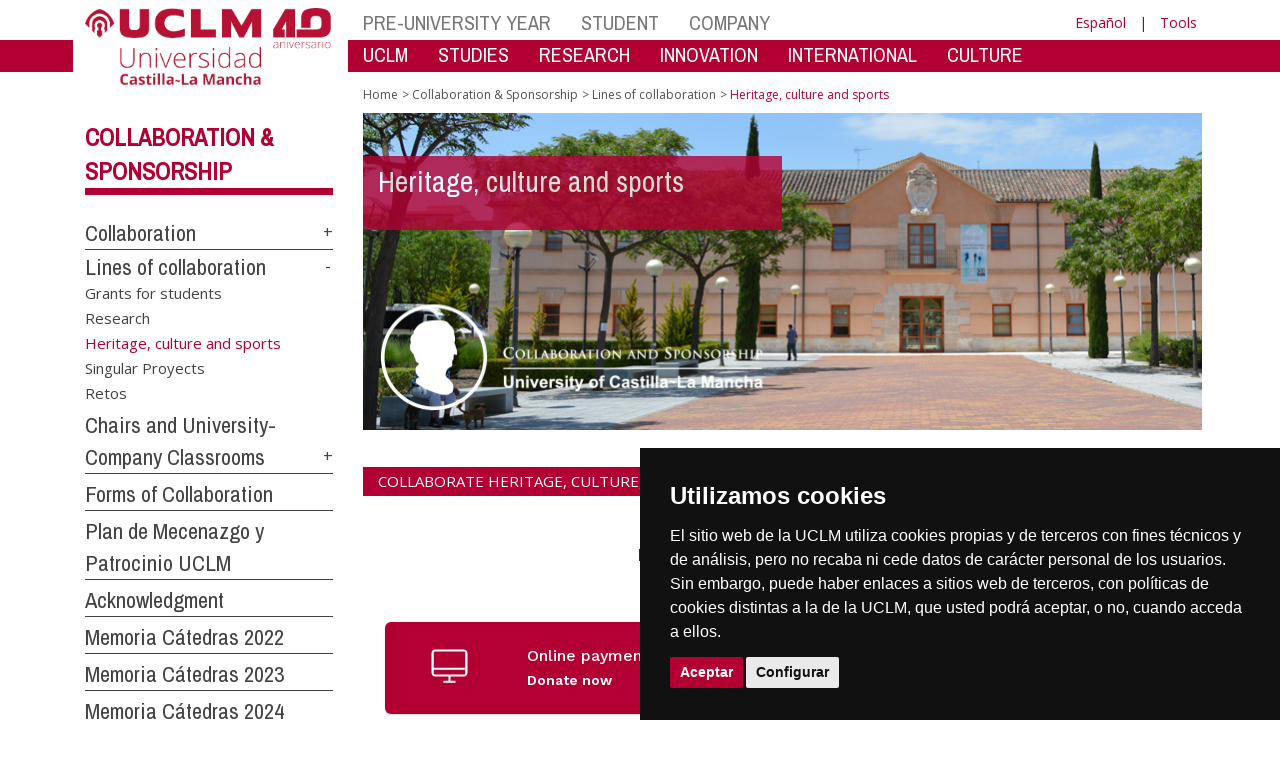

--- FILE ---
content_type: text/html; charset=utf-8
request_url: https://www.uclm.es/en/empresas/mecenazgo/proyectos/patrimonio-cultura-y-deporte
body_size: 163129
content:


<!DOCTYPE html>
<html xmlns="http://www.w3.org/1999/xhtml" xmlns:og="http://ogp.me/ns#" lang="en" xml:lang="en">
<head><meta http-equiv="Content-Type" content="text/html; charset=utf-8" /><meta http-equiv="x-ua-compatible" content="IE=edge" /><title>
	Lines of collaboration : Heritage, culture and sports
</title><meta content="IE=edge" http-equiv="X-UA-Compatible" /><meta content="width=device-width, initial-scale=1" name="viewport" /><meta content="Universidad de Castilla-La Mancha" name="author" /><meta content="Universidad de Castilla-La Mancha" name="dcterms.rightsHolder" /><meta name="google-site-verification" /><meta name="Copyright" /><meta name="viewport" content="width=device-width, initial-scale=1" /><meta http-equiv="Content-Type" content="text/html; charset=UTF-8" /><meta name="CODE_LANGUAGE" content="C#" /><meta name="vs_defaultClientScript" content="JavaScript" /><meta name="vs_targetSchema" content="http://schemas.microsoft.com/intellisense/ie5" />
	<link rel="canonical" href="https://www.uclm.es/empresas/mecenazgo/proyectos/patrimonio cultura y deporte" />
    

    
    <meta property="og:url" content="http://www.uclm.es/empresas/mecenazgo/proyectos/patrimonio-cultura-y-deporte" />
    <meta property="og:type" content="article" />
    <meta property="og:title" content="Lines of collaboration : Heritage, culture and sports" />
    <meta property="og:description" content="Heritage, culture and sports" />
    <meta property="og:image" content="http://www.uclm.es/-/media/Cabeceras-de-Pagina/PatrocinioMecenazgo/Cabecera3_ingles.ashx" />
    <meta property="og:site_name" content="Universidad de Castilla - La Mancha" /><meta name="twitter:card" content="summary" /><meta name="twitter:site" content="@uclm_es" />
    <meta name="twitter:title" content="Lines of collaboration : Heritage, culture and sports"/>
    <meta name="twitter:description" content="Heritage, culture and sports"/>
    <meta name="twitter:image" content="http://www.uclm.es/-/media/Cabeceras-de-Pagina/PatrocinioMecenazgo/Cabecera3_ingles.ashx"/>
    <meta name="twitter:url" content="http://www.uclm.es/empresas/mecenazgo/proyectos/patrimonio-cultura-y-deporte"/>
	
    
    <link rel="shortcut icon" href="/images/favicon/favicon.ico" type="image/x-icon" /><link rel="apple-touch-icon" href="../../../../layouts/images/favicon/apple-touch-icon.png" /><link rel="apple-touch-icon" sizes="57x57" href="/images/favicon/apple-touch-icon-57x57.png" /><link rel="apple-touch-icon" sizes="72x72" href="/images/favicon/apple-touch-icon-72x72.png" /><link rel="apple-touch-icon" sizes="76x76" href="/images/favicon/apple-touch-icon-76x76.png" /><link rel="apple-touch-icon" sizes="114x114" href="/images/favicon/apple-touch-icon-114x114.png" /><link rel="apple-touch-icon" sizes="120x120" href="/images/favicon/apple-touch-icon-120x120.png" /><link rel="apple-touch-icon" sizes="144x144" href="/images/favicon/apple-touch-icon-144x144.png" /><link rel="apple-touch-icon" sizes="152x152" href="/images/favicon/apple-touch-icon-152x152.png" /><link rel="apple-touch-icon" sizes="180x180" href="/images/favicon/apple-touch-icon-180x180.png" /><link href="https://fonts.googleapis.com/css?family=Archivo+Narrow|Open+Sans" rel="stylesheet" /><link href="/css/font-awesome.min.css" rel="stylesheet" /><link href="/css/bootstrap.min.css" rel="stylesheet" /><link href="/css/uclm-common.css" rel="stylesheet" type="text/css" media="all" /><link href="/css/uclm-header.css" rel="stylesheet" type="text/css" media="all" /><link href="/css/uclm-slider.css" rel="stylesheet" type="text/css" media="all" /><link href="/css/uclm-footer.css" rel="stylesheet" type="text/css" media="all" /><link href="/css/uclm-bottom-footer.css" rel="stylesheet" type="text/css" media="all" /><link href="/css/uclm-col-izda.css" rel="stylesheet" type="text/css" media="all" /><link href="/css/uclm-col-dcha.css" rel="stylesheet" type="text/css" media="all" />

    
    <script type="text/javascript" src="/js/jquery.min.js"></script>
    <script type="text/javascript" src="/js/bootstrap.min.js"></script>
    <script type="text/javascript" src="/js/functions.min.js"></script>
    <script type="text/javascript" src="/js/jquery.dotdotdot.min.js"></script>
    <script type="text/javascript" src="/js/uclm.js"></script>
    
    <script type="text/javascript" src="/js/cookie-consent.js" charset="UTF-8"></script>
    <script type="text/javascript" charset="UTF-8">
    document.addEventListener('DOMContentLoaded', function () {
    cookieconsent.run({"notice_banner_type":"simple",
                        "consent_type":"express",
                        "palette":"dark",
                        "language":"es",
                        "page_load_consent_levels":["strictly-necessary"],
                        "notice_banner_reject_button_hide":true,
                        "preferences_center_close_button_hide":false,
                        "page_refresh_confirmation_buttons":false,
                        "website_privacy_policy_url":"https://www.uclm.es/legal/informacion-legal/detalle-politica-cookies"});
    });
    </script>
    <script type="text/plain" cookie-consent="tracking">
		(function (i, s, o, g, r, a, m) {
			i['GoogleAnalyticsObject'] = r; i[r] = i[r] || function () {
				(i[r].q = i[r].q || []).push(arguments)
			}, i[r].l = 1 * new Date(); a = s.createElement(o),
			m = s.getElementsByTagName(o)[0]; a.async = 1; a.src = g; m.parentNode.insertBefore(a, m)
		})(window, document, 'script', 'https://www.google-analytics.com/analytics.js', 'ga');
		ga('create', 'UA-3584562-17', 'auto');
		ga('send', 'pageview');
    </script>
	<!-- Google tag (gtag.js) -->
    <script type="text/plain" cookie-consent="tracking">
        (function() {
            var script = document.createElement('script');
            script.async = true;
            script.src = "https://www.googletagmanager.com/gtag/js?id=G-M4QFNQ1DZR";
            document.head.appendChild(script);
        })();
    </script>
	<script type="text/plain" cookie-consent="tracking">
		window.dataLayer = window.dataLayer || [];
		function gtag(){dataLayer.push(arguments);}
		gtag('js', new Date());
		gtag('config', 'G-M4QFNQ1DZR');
	</script>
    <script type="text/plain" cookie-consent="tracking">
        (function(c,l,a,r,i,t,y){
            c[a]=c[a]||function(){(c[a].q=c[a].q||[]).push(arguments)};
            t=l.createElement(r);t.async=1;t.src="https://www.clarity.ms/tag/"+i;
            y=l.getElementsByTagName(r)[0];y.parentNode.insertBefore(t,y);
        })(window, document, "clarity", "script", "ba2ogagn3i");
    </script>
    <!-- Google Tag Manager -->
    <script type="text/plain" cookie-consent="tracking">
        (function(w,d,s,l,i){w[l]=w[l]||[];w[l].push({'gtm.start':new Date().getTime(),event:'gtm.js'});var f=d.getElementsByTagName(s)[0],j=d.createElement(s),dl=l!='dataLayer'?'&l='+l:'';
        j.async=true;j.src='https://www.googletagmanager.com/gtm.js?id='+i+dl;f.parentNode.insertBefore(j,f);})(window,document,'script','dataLayer','GTM-NNMH346');
    </script>
    <!-- End Google Tag Manager -->
    
</head>
<body>
    <!-- Google Tag Manager (noscript) -->
    <noscript><iframe src="https://www.googletagmanager.com/ns.html?id=GTM-NNMH346" height="0" width="0" style="display:none;visibility:hidden" title="NoScript"></iframe></noscript>
    <!-- End Google Tag Manager (noscript) -->
    <form method="post" action="/en/empresas/mecenazgo/proyectos/patrimonio-cultura-y-deporte" id="mainform">
<div class="aspNetHidden">
<input type="hidden" name="__VIEWSTATE" id="__VIEWSTATE" value="PtGsw7QH6nF8NnGIzYJHKrGCw/OXS6Ud/ZfS7oCzoG1Pr7EDTdqq2u+nkKadoSjlJ9Bi9yDyr5/zNGWYzZSYTI6G4SgCB+95zPm8vvr2b9Yo3P0ahH40k8U7Gm09ZaCv729eqS9UniG9Hn9EWNGxR0rlDFZs84meG5LAo1Sv4jiQv6FqpYtvbSzt4rSY4/VLM1dg0i2PK77AgclAWLIoBewfvMD5ezjZ9SEtBaWjnrj1dqyN1iga12yFOpY3xwWuOyPI/lwGnwCl5Vxic8TR0+WfH/zEU5LqTXyUHGkinxEMrOwPpc4RPYSviNPutedzssYoB3HP/dXBqHWUm712ijzbKIpyg6srDkX6vQLmWHUmfrDls/Y70K2uVsN6KAM3YkL0eVUugTeArtkXTcX+OtechYHToacdDXwGJW2ehUHIHdsDX5Ji7f9DRsjhXSogYv6Xgbp4th1aRSBgxmPrQ5Q77SB5nZh45wpBPece3VnU5qV+iEnMXMp9gMtpiMIIKu+UYObPtRqqJqpMQ/40eE10qR9hKNNNXRZywG6RwqTyrCb6PPRa6VFy6CBFlH0owrpt3q+C5lPgUnCeeQ0gqd+/2U9bGOpgKPJ1/Or4ufrOfxLCTmbZ4Kc4u6MO53E3AZ1SuFdrur5/QbdbC6OdSEneKLEbPuqt40mcRBNk/n7HSxjaXWrSGWbJjfwke5dc/OAVd2PbijEwTDR95uJ5xj0z7MWJNFiB9Tm9QOT56URr4ykWiAFnfrw+v7u2ruentvWwbJIQrtI9RjELaPG0fd2TFPxYVjiOKABk5r5fNY6aZ6GKxQP6dxHzvC/lESNoYduSyvCYsK1CGNbsHwslWkj550rDunQxoxFmB/p77P5q+oXANs7l6iDcXGrlQV9NssuUgeBI8EKrWT3V3giFcG9Rxy1xs+nl2eN4+shdWnLLjjOUF0CKtLoa6DXM+z0LtNliQ63TI2rwt7IFbTfw/9S5cxTrt9vw1pcD+6Xylu7gs3BjXI1iD2iLdsGuBuDK0AGz3orErPHoNpnsAYnmTxxEiN7jRUFeY9CQNZxoSIh2dNMRANFvIgwgDxr+uGdELOhaj/qHMAzs1mhwFcGgWlZ0x8wD4Wl8mYHFK0S1tvsfPv6iNlnX9VN0xVdVGTVN94QyTUHnLSg4x/V/BsN/WD8hvjy9xn6bZNJK5c/WqxRcPGcOiBky/PZn6tJqBJQaL9vGFntPlTshQvbJnKw3kWTm3BCh5rv7jiqrguistp2IhnXpGENzvjPLYOT9ywtvrJKDpZ8Wbgd1fCRmansPj/lfxiiLTFUhQDfNUsLbRRNqtGBSYy3MyjywewVQvQhX0hYTWQgW1Ed/40s2RlXa0d2XUceRXG/7vjALonsyHhR3D1hDQSXzhBdn3CBK4nLYAq1C/QireCHomXTC4N03z0YmmIPwiuZzZOgFG7vCIpuqQEJ+a6ILt3BBK6/6upio9bIA/hqwX74+9hdsBOnTUkLOV0X6sLS45z/lAf6X2xexk0GvJ0zwbBXZ3juIQTI2Mfiz6raZEEKG+Swp+El6OPFGQCUbPF7JhO5ypLUuqdMx2aaPgNM/iZmU53uTQrPAyfuw95CHgTRSz4qe4+sAJpU1vnP9bCDJYJmhLzQmoEw8P4W+f5/nC1tCq0PTW9XNJQ7BPgBpACF55SEa1Y0ehaOobmHhOiAw2+TdafqS6czbTXYM6+ncdex8d7b7sKfE70+jtEER4grPL8JVvl77qwqQXjRroC2PK6MlP8AunLFP/+u7Dt5Y/[base64]/Oa7AyVEwKkFuKjD2l4LXU5EyyClDnN4uopiagETg28RnaAwb10MJpVgul+fF7oJjhF6SdZtL9B13vmYRVNCV2AK/P5xJhSFYQBNEL2ltzx7n995YTEXFbBkIKnqELxshrpiB5hOX/1hKtz28wp5Pwe8XOuCSrEbBh9e7Uri36PS+qx8YVPxHaNioZQQlH12uZUEHsXCIsNrvSJfAPomlGYDgf/gyGJwZmyRO0kd/gqItGm5UYE+UeLcYYLq8gPst50Wa1nTY+rATyaFXMMA19ZQimlnSQ0rleYDfujtDW5ECC+dlztI38UlA+10AQ1j77Lbq+J/4YE7CDwisqvZPAiK+SKTmnBioed1nKbm/2yNEIx1/6fggEdOBYYHmlxf7TlF8WFRjtyXfeXAsE66EOTDvU1IPlSaWvDk/KIRUumgDdApEDEz8jcYuoDuU7JQJkvtw9NoU2XMbOo6Ik+TTxBHw9jq2csSKtj29hZqE3KSYXEsu/FGD8AL+4TB8wz+HTqZscMhpebAMJe+VYaM/bxWUmJWjsh/WBDJU7rDHCcV6X8h9YaJ0m1zpnVV3E+g2uhkKTiGV5gKMx1Xa2byiPriaY0Pq59GmAmrIwH7/ypJFginaT4+volGEqt0SkFmFVYAZzoBniSdW/1fbs75JRaRtP/EUPqDWjxTzcqQ0yNrqzQsk2QNgMISpZKDtYow13SgntgxJNLsi/1LuPSRoYcaG5iXETEDcMJ1jihJqaRio1ZpJUoIC/0SkIWf3144fnwu28FaA1nYjJIrQLfjIQ7LfxDhkzgwOgIZT8EY5plpiyVEcUSJRJ/InKb+7+6yV92yJ0jzrVUlfxNZCtoT9UGf5KQG9XiHLjqhiHKoWjHzjmQilQJv+JRBbCCIHK+YS7Kbe/mcOdr5tQlqOR6au9fcT/gL4VvEfLLZ5w55nVRf3eyXnZr5lrfACxK5bC5dlPazosJcfbLwsClFm4JmT3GVcPXy9TuhZjh0SUb54aJZ6LE2c6YEp2YWV1nbnuxpYpMP5IfH3AGhVbnASqIftj8fYDI8Gn4VrUzkPT8MxqoWnK076/I2ouWYiJOOJNgsXFFltiMVPvufw93A1ONAm3WAns/sdIBgmsDXtYQFqOEtutMSIlBUc1JZU4dqdjXw3lOVE5UrsItrngJUtnv49pP0cjjmdW8XVg0E0xWWKHmCMHapW5Wsn8NquZVyexnxBihJLu/wcJRiWsLumNgMJsgmxMBqWWxBP6H7uBxJUWTwCJTrCqVUkoBof1lBwUG5tDnjxiJ+DuSXTRk01YvWeEDQaiQrqkIGipEy25kM1GEzD3y+zCoIE26H5vOCQxgQwwkcgRHYEFkh5AW6a/[base64]/iVYKz37TKmzK69RMNNCZ+EM2dR8O1OVqzfVfV86lYFWQN/06Z9XVhkhvQJLMg9rW4LKj2Q0Ek0J5sXUPKfj6/zPl0l8uyl7x6vLkk1RvDDMh6BAOCySeevNkJ4OFSQSzSwUpSKRCs706oMi1QdHPi8UVm6p5tYl0KedRemE1QehBQG9qhkdVZEth/IeC2su+2a4cLB2EyTcmwFD19T+YwZrwCJ8B5LWvjUVfawJ5aUv8ZSBc8HizHfgKOmL9QCJtWADmUBScY+qKQ/RdlsieA+w5mx2f4AiJBj123AKtvU9wx5Xqs28agVOPV+fD881PCsT+LslPROu4eW/9sKNUa/9t+yNboWpfBwSE0IxtT7G1+9F868fxCSmlPlspl/[base64]/3SYcydtOFrTfkn8hQy4x+i6UHTOwXYdR5e+zkYUtTQN83lYrz4cbv0yP4sLY92clxqRmVUCpCCi8p46OFldT3ALHenPRoa2pD1H5OtW9USZj91BrfwYF13M+KZ3HuSVX3+EMsX/6RnDTvmVOh8OHa+ENA+9Fyk5K68AdBfx+KVYC7HeiIv6BqcKKL0oxeuXeBMhKKZxzB9Tg/9/nAG++AZFMzrDOSaqkn/tGiECcDjfVpQSZC7yN5khgmglNiMEXdDl0DEjcvMKHY9VO3k38uwiq4vQtWMpqosvyXprZI4VRl3AEVhngh5vEHzj5BQWKySmiVIJ+FZUr7wYFoXbe4ZAJH0FlIxMDHH7m/OOf+UVLDjAjZH3fWuU9HKI/[base64]/D2tezl0IRhy4uZZVg6BXrlBLZ7n3g3BZVHWAyazlRtabmJaWuHc88O83mvtGPdCNDAdcwld9Axe2TS9H/eZIisDUkCV+4TvDipq8jITHixPjyOKWxHgwuKIQ6wH4nmh2yYfqbvgBadJDCiMe3b1oj1mgE6wS+sTfMfX+/6Jz47DCWNOGRJBSS3JhoYNkJq6rnMqE9MOTfKpm7tSLBCg55LB6E4vpbowJvYN4+mnMjdssuv1lkUmCxiH0SoB4B1HBRXDTqEjdOzejfcVFsGEACnWFZr+Th5ss+sKGyR8US5SX8p0VnTEOudQGuMMqX4Zz7ikpkDd7M/jAsPEQnAjr8tomdskYqHDA3Sb/mQ43bBxvLUGRGSN6tPmE9CCiVtc02BvQT+icmLgxgMfFsIhbY17KJ5PG7iJuKezrUVM3YKihI37LDJBV0xem4jgH9UBKxNXtP8yiy/6cbui+9VVDOwnhRLOXh0dhcL2/l02TsSxEOKjwtMOmIIwlTeGQ8y3c3fcEE7SduAdZ6HWPTRm+GO0AuyAr+r1FFLzQ0BBCitXarwLQJ0oJ+PAfb1rCRnK2f1kIIqzJXRgXCqYkoJqlI4uugBc6qxtbZe14eI93AXNgvknL3n+bhOTKk6q5C91AYPGK/qtOOE+iUTFiz8+9UW8hWD2UbX32OnCQy1ZC7UD3tbHUZhBd3G/WGR7h48g26fmMCuq/hQNzd+UCklHTCcI88gdNX/65ZxQzqm+5fLZat+hvSQlJtLuoGuOLptHYw2d+zb4I8AzqGPmT0Qqe8KTIoR7ort/0v9IzRkVFEaXOUa4iDBxpJInE1Fu2ZvSRoV0t5gJpHm9JmNfjpOVTqPax+FfHna2xK1o5eXLyUihDpfU+X617lHSApIXnCvyHVPKyBoEws2tmtSixlZ7IB7+1XdEpHiHNexnwp05/zJ7N/[base64]/YPBHiPGKOef/YWA33BKzpfZaUxtHEFtrrebNBBcQOATWzKtapby9BFRbK4Kt61U/AfJkyonmaGrjBzH70VHGhBtOaLv/np1bcf3DUuI9f0LHh6M1Me7J/1yFlxxanEI4g+wd9bUsy1zEaJbxP27fq9JbvFcKWj8leiUkr2+rjUaKsZ99A4ZLYTSKm+xQiAny+3/3CFdD6ogySpOg7IFt4ThoOnHEJYM/tuXMhp+bdMUMLvNJDUawNkiDNVZnYZbdpEsRUWY+rZ/37Qq9iP0rkki+J3LKu7ItVQKV7MiDWDjAA9htp7FvHHAGNRkvUPOIL/+fzUghf8mg6b/7dmO9O+XM78IrwwOp9r/WF7z6epvW9tfljF2RvTu/EyjGfM20bGpVmXd4DoVwpuvM2nwuDYZX6BrPg2F7i6nnPbEfEri+iBS+WmMGeml346n99DTGtZvbyf9edG1rhZsmubgLRNQsBSU6hngnV+1QoR6gS9SLkc5Eh8ssASKk3fmC2L4IaCpyWdpem/0ANUdb8wSzBvh4S1jLW/549IQhmkKIT4gO+Rc7L/gWsK4AKBHYo/yl8bC8haWz9qsEn94wwO5ywHlC26sjcNtjebUS945vXTmQpvWYPcq08naiGdNaVK22iwQ86UIZGj/sWxLX8CdycHxqsaxLan0absVjO4KrjHAKzu+SxWegtCfL9XmNZzp1jfpioB7hHoOjd8l/TxGwzF/fZmWbeskKmYq0geMJUDyjTEJjUlWWoRcQoleGBnhSz33E3NKaSb3c69/e+k0n70MZF02+yOVGTVy6+jfeTzSqeywtDFq+9mv4q0XdD6ltpMk6iL9GS3q7SAyYviJv0S2X9zb9xb6egGR7lDEPNY2PSzW+C+MG3fjA0+G2RnepehzA0riRkBvKOk3wMRxdW/bFTxekqJ7/23ikz6DwzsFXd1aQdaGmoXGpozQCC/xdbQXTY4z3Bz3YsafjqO4zxRiXDY/pvnOj38MKOqPZNqFkC8QpK+DbVeTdn/TCmA+96XlMs0IBrBB6piobTKJEhco0x0pJNbu1liiT9da7uL/lPOxwZWtRV0GraNoDaE3oAahU+WY8zjnDr039VMoP9+Nxc/B1cVYdWcZK2Yqmi2vExG+4iOFp3D8T69ylfiTcBoB/VflJaT57n1/oGOmdQNEg0DKDAqUcK0wmf9vMYHmPeLxaY6cIRAcNpYyTitBFhJMCbKzH7pG1b4lQgyK+AB8VkJsqYyGh1Hn8ZlRf4VOapyyt2GIG5s6jvo0sgvZHDAU4kEO4cpTpd8z+05q4So3JIm3DSXUhke/W2rirAYTIEK7Br3p9M5QB4ZZEAWoxocE5V/fD67ZxK8mt3DY7ZefRoAdoaJl0TwWoaWDTZSDJtQLZEFLul1JJ0eJBTH3bc2DR1ooFatGPzNjJ73x5MatBJHE25zKkedh1R4hQh1+wHAufVdqkRUH3luSrGk0M7cWuXg+edrWxiEdXQNM0qGl0IlOSepJ17A/rvzpEmC2xJAqm5iqo0/pMmETcQJ8TILF9v0pcA61DfYxK+mYfRZ3Rr6qCCytyfMAfDkvpSNxDcctHcwafsJdVA7hd/sAar11u4hBvkc05d9Z4r0b327jCQ0LG7kJOxK4eX/7nrwXwmdhccN9Wd6C6wBiGSymaWDkJ5aU7ot57g/XJCHqfonAVNEW9I4uNLeJcIlIaKBT4kNSQa5M8h31JTfpF1uAkCbwQBAui3rOFgJ1N+JAvJBgUTWaBHO6DlFxQ/bdHvzKpjTl20CKaiP8q45jONeHDaF8qMXRutM+yL+ynRqmCySuzmvZ5ll0fs671YBo68tLVSTxa2bdc0Gqo2XsHeOoCmT0/NuSVDusXrTEr/KHt8E8OdwJSmhCgZkF5zc1NCcFZlH4JN/0WIlaqBlY+if4AroyxDCeAt6EKxaNYezR6pFtrwPQ+US1bq1NoPBsjvEi2fd9js0V9+WNgBRk5I9DeuFudWWXjTie9UmS/eUXrAlL2tgFVHVkW1O/[base64]/fRWz4zjN2jG14JQcW0civWlCVZDEOt/Pl+Cnw2beUWMFZWvwa3suxmZoZJAtDCoKj0Q52aMk3lwMT1ZLZWu+x8RopvVlWj9RCoZi/NrMAFv5jkOXKmWtCXCp1I7WVNbmgo/wd1BK6awIpS1GeOHMZAI7ltc79kJ7QraVbxsJRKUGknBaQPAIQHcpAtS0xq5cqyQ0+IQUZVJPSLgWVMXp8CMLfCEDVlikP7GIKZbJOfvCr1Er4SgMFTragCqubajF1KaAMCvkxL3XakzA3diQi7tDRf9xgeIQWIh/JszzFSBZtVb81Dq5cDGm2DzE/fRaJ7yCTuJQXCO9ktS9B5RGSc95AbVT1wgs8W3wUVdKo4snkdvCYEzZnIju6bhMf7aUz2FBDkPq4PxosYBd+j44GmD95jmFNyCWPwqJqMyuHrAeRE5kQsBsoH/ihVR8yIJCUJ/zPIueiCwMQ9+8QSlXDtIjorAhRg51vzFFLL6yivXEOkvXzsp5zICo+9X2XHIXhDb/zTW7u+pVkvfXIlVWO94LGAmLh0L5VuCszwOA3UlZIQ2vaAnLHG21v6mcO7EfWqgEW95zEPKpgy5wD8xT++x4fXx/z0y5BR/vflWmCJ/fP0OBpBNRkHZ2xWo4EmpwdUqfTCPEvkqppfoNTH7GYCjGwT82ltFUQvOcD7LP/IYXyUkY7u7MA0PSH2Rn1nNaqc71yWRshMC9zp0ahkqW2l45x3febrGtkAzIdDmMGt0ib5kQXPDxtSLnONglUjDk5jM/WTCaGA97aOxeXfu0juKwSn6IRC1kYxMaxEcyaXoD/2tTZGCu0eQfhJhLP8m0/BVY36BLHLlGcgV19z1V1XH3bQ03UZXezeF3/r55aX31plTim8YWX5el3MTP+i89u7chq1gZy8uuauN/562I0iB02WQgsfoFSNlVrmdHzGiWYWxSNbqvc3iIlwPLzu/[base64]/fDQsJWmYQCzGGUcH+vXi3k6QyqwS9TJOnZ6HgPIWIJ0eGlGNHVxL1tpWxvxo57sYDwoS1BJkixQyqQwHnA486EYwAq1lzzsOsqs7gp3BvvjqBkHUzn+pj0Ck2mdFkmMyIOLHp6e9GSAjF/9bOyrRkPm205tZLt6jpA5IzD/Kmru1Z2VUZ3uOZvnLRg+p0DwUUhbwa0sCObbcLt/MqPx11Q2GWgZw+YayagYW8WYfz/BwMacVI9B7CRNy6svyKhzyVKlfj2v1I8vaFJKqXJgcGW9f9UAXW95vVvyCvZPqvmtZQar22++coRmZAzgYp0fuFQwzWRdY7jESSdIFjwOKd26Pg+hmQTfm0x72ip5hpnv2xjXpCHSLE40A5OJu8EadzVCExD1c5i28MPT0/q5rBx/jBz+j10rGlQjwaRfqnWd++ZFNYhUjUo0jX6uXawHENeRTxKLUpahjZ7gutfjYYCljXQWF1+ixCity3rYPFRwJgi5zdSiUlaCKCKWuMToznq1vriQ/E18kmkP8fJHTUNtAFpNg21NQcvg3j72Oo0jKb+MSGyYpfYabXUU89Ef1kqWZz1z8ATFqoriOemqaeYIk9rNH/vfrZAtGxISkl0H7gCwgcPriuQo9shHw5NuBccROm94ChJVW6gJIHtX4vdicvJtd9RW2/pZSRlZow1Jw+XrNuHeLB6IBPaMEZbTA10RtU+pIj7iZeq+RM0CcUocfucGvs17yKrjsjxE/bacUfXr8DBwOQ+o+N7D3bkcHrFfce6sXrOIk4ZSnscdN6GRHig8/7uZ17ugYi/IHDG//TRO2KXiI+j7QNdtPziAX6EnDmzV9GFZo65LW8s2uKyzSoQ0RmbxGaDrpYOMSj2hsTxtC7iPuyZ6g0snUJuwzsv3o55srs3BEkLfDk2bfObw/F/9JuUK5kMdi+hx7e7+WJpGojsHjAscxd384tX7VR4Bjp6F/jEM2aWzemkm9tk/BfenO0Men0Fxaa9lIYqU9ZQ0FMS5i4d2JPRPkN+M56+70CCPDuh20FutwTWqhR6twZNy4B6WrDWm0h/SsXmz+d9f2wBkePbO6kBiS3DqyOcUmaQkQCWvBg97qULo5/AkfOrygM2/mVMUeZYCIK2trf8nEtRpD84agaGIvNPxYaXg2Finsd69MlxCHWBmHc4VszR62sReTNtvJqjfQxuW2fUtamhAcN51gbphXlS0awGvYL5ykhslG7axLozdIzVRBuJJ+aHvUAESzaH/[base64]/2Q1PU7LJ0oIDoSZSgSTiU9oojOQQCTmqmoRlINd0obm9PNcSWGtr0ELkkEJa1juN8/sXHzAqXGSY10CzqiK1C41zQPbqHgVkdPxPQfm1hyocH016B+zUYJTZzrdJbsLdRLHQ+WGzuM/vifbX3SqHtmk3DPTJfaq0OCqz+VEkQik+j6hcGPwDVYi7Qxuyl/xzmsD9vViOHMwuu43cMYP+wgK3Vrq3wCRlO7VrKEpA8CsQml7D3fCsoHE7wVHlA7rbBeYdaMtNBgXmdYmNWgPldKLS19wQ4zlhYwpDKOh5ffuo/tnk4cElmGPxXLC1l4edM3ErifDE+HbR981HEEYbOfFwgyxTO85JYMAf36wlvnPCCe6gqFR/ElxkC1dOSe1Z91QUXI+4FHbtT2NXhdbFsg7qDlGbUyddJv8hrFbwZJiFzLNrneDj0ybToL2keuoiW345/C9L2EnxUUas3qHj5hh6/CgysLWdghd2KkMgf02mfHj0oA5Kem6fTbHknCp7G7g80+TM2DEM4yWwwvy1IJ64xzmi3HWMz7hcTQZgvv+r30x9HLjoyOcKZLf6iI+kTBWB/0k+wXrCnOG8NCTtJkd3iuVDzEyg9BIN5nkWjBGcxJzSvnO67JjVOHakoJjNbmH7BEBFticM4JSuPnVOjQeMEIpKYx7Em3Kpo3Knzom2memYe3eojy0kO3KTgLnIiXI7pmeZaMjvwcdRP/mjdTUrCdqnCcvTXj8Sq//LHYFu8m6uT2f/ST8mJ0Yso4oe034CLGm/woRI99KZhGiuF67CdMnrd2qksXJXyG+liHj7KG/ju3ZykV/XCE7fKGH9H9+5AOmV3vuRfWkVjmASEbklleztGgbRdgMMqN/Tfr+mplMlTl4/dOV1kYiJc1cw6+di6Hy4Wklmouopbic3fY0DmNXFs5oxvyOD/N/[base64]/a5w58dBz3P9VrI+PLxNTTDsE1JcqB/gQEBxLplnPgfmsjPdevx5CsVRJpRgX0h/JyXw7rqzCodcLGCEJf3SGmpFg74P2aWLjW3thitC6Q6K4lNYbEWqnSld6Rm4sfxsHUz5tcWGIJ4i1lPtLORrMSxNH528MfACwQfutZG/xFPRX/509plOBCerSCjEB3xRWFLuBG9gaCAJetJG6OsFfrB8JkqeMe/R26c3HbjZeGx70ow9IY3kmZ48yOybuUE0kRZHRvBEpcCFBOdGIxnMD7eGDQB3JbI8KhO4gv+EPK2JKlsleZNfWnSfvXPthTxMA6zux1G7TRnQCV0sXFS/yf79/rqzw2N1e4HyOl8LdqO25DneXiJjojUDXjml0Ov3vNX2ASLvpZvZP3Fbdp3PNMh6d/xe6NVi/SRFqTJBqVywaBDsKQwA8CyK6eJ1Jwc9+veRYHSnkXT813RVKh4jjyqKQMvMw0CDp/IcHLpAPGw6BaISkQFu5LtsnR3mX+fLrij09EXvuvT7GSw5aH1vMtFtxvPpyRNBFAvlabRhtFOW2JHevB7xpYjShOY8qcZxm78IquDboqoYwFY72BJQ/cOWTV2onfJ7xI2PkjjaS/oeUIWnRKJNrZ9Y4kcQ2traCETTQejQv19NTJspmU2SINPoB4iMIdW0RHEAwajejujLGzHrzx5P+C/BhIlMxU+P+20/gLBf+EAjP76UaOfZQftBGk8zLoeJDql5lg36lhLEgjS8OPEVpY0c7roY/l1GM87cisocTUrG6H6C/D7383RVVlyn/GOoigD4zA6dt0OoP/Yq4QF1JOrZS2GrNyzncUq2T94iVtipcGYVW2T1FKl/lCtmeEvbpEIwPARES4u4s7pouFGyeObW8Gb4SSR8xFXSnh+TawXrmU7ucA+Znlm9Rlxfci36zBVqmxHSj+K9lDdM8QzG6Ti4wIIUU+3PecYWkgJlU/k50sZ8vPVLFJ7QwDETZxE/Kj9WEnrECj2EUIOGq5jnY4MDmF+2yMTAxDM6PXlt0mkLDkfAHmgG4QcKfCFCRsU/6xFJo0CX5YWnfpGEC3CPg4muJQXfcGFQB8k0LEPDWTfVOOZZ3vXq+TLkZ/F2ttaazGYHnAF/6ADvXLsuOuOJbAlJIRp9xdmLB8MGJhnL80/J3aQhnhUO+K/uQ8ZnYuZOR+XyhIyCD/X/6uu1iTBtQTBEOnHQnuYyB8dLeHrZQfdRw1sx1So7N6mWYbx9ipZ3YlUoFMM19PYjukY0hurZb3EqAq0AHQsvof55/vZbT+spP16Kixd1ChmBi7dL/5hxgyUCH/v5IhxPEKbsXjrQOpJBS6vQ+BBppZ+0nYhO2FKZL/Yv+K+jSsBpPJIYdJxvrzDsdw8NMAplwVq/yAZfc3lhX7fPlCAzB8LHtWdUAEFytrtVMOM7ZtLGK36zvbYsqNwK5m9kOZFKYuhL+MC15FjCaIxZw1vL+abrAnE2DegURrMsm0MAig2oZhd3/C9Il1ypzjsjkVi3zXKcvc10C+C4/mTIe24DbhxwFjliQlfIQKV4VsuEg/7ap8ACxznDwCfelXhubGJ+DkM+h3vd8vNU2gt9V/yb8+pTAK1jcQ+Pfgci1wi7DI8eqoIq7jVyR+6afWbcBdPFWnBvMicf481321O13cjV5spRVLFBxsuqFO3CjxZCsHCaOFKH7RLqfSGlemELyIIueW/ldI2qJMkrsa4Z6ZWh1rbFFFkwAEPU4OsRowaNOuD5Z8ch6kKmwiorgXqZUOjpFxGknKnvl9I/UdCsjpQo/5qL+Aod65h8Mu1Ivt29ewyyMheQ0Kpat+q/LU7PAwwAam/MHJK2ZYezpTH1A+enTARHG1dGjINszFU7txbSa8WpDOyMt6qzKASY8YI77SWA6h13BwXYJnRr/5W3L0K66ZQu+OwnmTMI3ZrQLaXxWk9OaUOU8zS/ioNB505cRIRFgfY4makvMcDeWdSBkjnQ9PCk/w2gUMqyNx3T2Dfqk75bLIWFzcN8Qxn5XfYBa346vFE2iFgWl3QjaPdRX7M5WZo2LzMa8lOcQKfRUlPydA0HjliDn1NeJ7lKVZmKYTVEev5MAGR7K2dGfB9tV7YCdJseQvEeKS6Nh08nRb3nqP8XYfIBBc5Kr3Yzl7/trB6CDYAlX3ZLGLT0Am+Aid2RkGUI0B0WFZsohIzNptViluitRPJ7NwnNHoe2VBrhAns/fzwpagR/z1Ghd570qe7IHnAldxCZEwYg68r5KL9i+5E040IebZZMadXk/8HGng1dXHEzRimuSU0yxHoQhi9kNbZ/eMw5On1uyjJyDQXo5MoIPeRR95t3jKz6xVOA44YASUW7aOl/N2IXyF8qshmnfCTFu7l4pLBuuvXNm09ICTZYVs2P7/glKP9lMOeoPU4JniU6qS665LiUpUSgP1/QqzCnb0m75Q9U9/ih/hFvFqT2Zk+FVbQEpm4QlmlNsq9542GDwFb0BRDu0kR1esrrV6aUVqbsXw3XIsD76F9Icm6/OWgi3B6WEhPSsQmA0yG6xQ9T+9Ngt4VP86nHAQM+N2hBv1oQJk9dBGv4kpCxHhEuueBjS2NZ/4gwloyS4lhvUeQzewxYAfSMdgQ70qZhJW8FgkZSKA6Rmz5oN5GEFXL2KkA+8aNaw8L7SUHZ5zZb05w0AR973qawM7GrNAJMj7oJ+2orroYSMbqfGBJSOaJT6cOxiWgc03QYxH7AHxUwklI7HaqTLpo5uLuIavIRD44By8DWMtt5pg1TtMZBk/0GCew3qseELeHYfHRHqexD9rylI0224L16Wmw7gLk8/pHE4xsWsbKk++cBKIThkRF9FtrczYP4vzp35xU1wNOu0/d2BNm8OoHuNkazN2aZFB/oHmJkkGiqUp+7yUFKFkdgvDmAcwHjFqSw+/Eu4WN62QthYzWtdmLVPfOYIFcVQ3OZaVaIhmtI0H68tNzJVGlGAVOOhXhEHwsUYFCVyF9yGUk6ZUnSrihrmLKTanJqgFl1KJjDtahA5VPYC21OCDAXs/m9dHJ1qOAG6czJ4dMKKj/NdUpwWxPuKlMyGPsG81S6rb5aDOm7k3Y5/rJoWsRIZDkTJJ93SX2GHQFmCn7w+b9PzSg9UF/12T680slQb2RaUYcaJVlAUqbWxOE+LaTKNycT7qVaTs1gS73gYCNpl2DL4X+4cecaFP/1+pF1AfBTRIEDW1aBUpelZP6rRP3tJfH/dd+GGB3ILogYoq53C8ua9OCpEnInT9orcwsRQIGEwz3upWzHBVXV0N98jLZDk1YmxqrXhhLzfpQSz9F8iLBzc3WNSSmyFr6nncWcbilDirDzDfxiEXXiy47EYgLp95o8x8WRsdfr4YeF5yND5YuALfuhG2VOTlbguPDgXjxNtPCqS23pah0W95hrD55k4Gc5aggRz/[base64]/J8rkVE83EdMDa44Re43QLoJxxhXdpP0C3C8G3Z/qip0dH8xNi+kYegzH/Yi8hZWpK/cD53PVpuYNowL2uJzMfYKBiVyjiYZrJqFbQ8FdTlc0xtr1gwRx06HPkDNwRl9aDNAf17o+WGxtLZyJhEUzECsWUmkAJyVHu9h5yLf9R5s/k9UfgPB7umrzw/e2nLe/O8UnJgSK8w0ohEvEJTaH5OTSymAUY2OqXQ3G6eA6r5ByCribpjWjl4VhDJPnnb9bskssm/XPytN/dLrABmqx+NuSIQqe3b3lUYO3LP/dfCqFPWap1YwldGTq1ykLJyZJZLsynKZlduPStHBy0Vqu9Zkygg2ztZzAzjmVrvj6e5yHNwHQHU+704iJdLWwbytQZr+0mcGtyjV0F/5yrLKyhhAI52Vl4saeNd/HtIvKiUoZJhLzsOSnOiRb3gyYrehBk2BmOh7383mMD6VLxMjBUjJX+enGnRdLpNS9SJqfuO3zcQiEA9412ZJf+fKzqfIR/1jDZWFQR0X992GhDYHNE6L5NcyCuG1hB6UnlZ+cyJPrMPtzXmb2d3dCcRLIFqjLJJvJ2iM853f3K6MTmiOk/rp2ybPimYYUwA0Nt+eRpW6CJeYfXuZZrAoqDEOJ6PzmftqSRGX5VZ6qxIShQeSNoRr7bo9MDEeFcnKwNZf0yXY9Ko/w6LW0u+vFkEGlFkzHumQ9JhS9k0bc9rC96XDR2qvxaKsG7B/jbGPsO/oeLTYpG7qnNTPc/G76Yo1xuerfs6PaFk/0UijFKhc+jy9nWRxGAasl3rnDlXgKAqgGIntl3e9VSB5Ny+6hFPefzvxtpr/hkcm1Do4kjQmlusJk6aMqIjA3i9KNMu8VjARHikKg0KwtnG4uLTm/[base64]/[base64]/1MiatgMPOLYLiLAyXy5CqrfRyk+cNWFkFdEjz7u9vhTeL3jZMfTO4rU6XA8LBzLYLGa+DkS/YeYudS9NwCtomdknW3FkaVt2gWWNTY4YWEwklqlB+Q2kv7JoeJhY+VcY5egUwmuBKe+96KuarJaLrEEvbVTI4C2pi8S0f5spdPIdfG+236NNwB1GroM9p5Q43pDCNr7zOpFPw+3xiKJGi+yNegccWkOWyOeM7+JSwo/Qa4f4Sw0p04HsdjluS1yWhVqgKnxD+iOQuwwBxnL1M5OUFo3J60nLsojXS1iKbfW9LvwGhU8zx4t7x6sOmOEUEofZVzCwXRe6v4v13OAUxu994R1Gf8Ad7F8u3kcrc2GpPWO16FyD05T6ih71O/O37YSoiJfI5A0XKp2LrpV1/tDg9p5ytly0tPH1nQkFqJaH3aZcoBws8s0LETs0xiC/OtBFvFnWw/Lm9/89ZGw0zL9W0D5J9CQN8ou1S7/d9HSYppZjd/ZvCfARW0jM5myGWeKsXvsCD51AQ9035bjzAIaRd/nomxvCTmVRYlhJGz2xleHrTWyuGVc8KWR57Bddxp3aSmo27aj0pybDvxTC5pV9yF7mwG1ULLjCDLgCO8vxXwJnRy+NSUHTfVp5DThU39jE1ZWq9pws/TYyZ/9C1ALg4UL1FWwgF7t8FCJ932NlLfvkQo4uJRW8N0cibvpkbdBv4PLdptP7v7wMoRwdlHAvpzeWQzdffBoCF9zcDLjF4KDmiRrzy/ug66G5Yeuvts/[base64]/SIVqqGlnuldt8H1e1p05bMvzQFwCun6SWVEia2SrgRBLQj497Zb0+JQZLbGGvRghSM+YbjeJAGftvFcKkzcN2nYEDjMAyGfdjBf/IxjHUTP3gZw0NFBPGhv14ugmjuRaZeCRmrClEnfv9nS+Ln0FtC8lrCsbsNMpmxU+Qw38elD0/naouXEq3ONaMAAOIVZDV/2p7QkIGaSHa3oU1iJkSgVOEsIXHSeXsXugPtyDuR+/V4KPJGE7zfSmtTcVXI+X/hjxxjc+bta8LEhHYaqcki4lq0T2kRI1jjhNe+u12WowVsYNK0l+krgh4oBAKD4pQHTCFecIVVVngB9UWR+QTwrmvRxGnMsycihtllZEznpi5cCKbagGsM622I1f7kL/cjsFXdFZZSYuuM8W/zFHJh4ywqyedardUWzvZ5DvwpI/NaXH3xcXqJuj9ySxcTEotbFzR2/[base64]/[base64]/BE/VEZfhiHmdtGEZ9tdWk25mpqNpE68Jfa6Tgc6VHhy9Aie3S9HEmYTcbb7meEA+2lkA5WFq0qVBdgpSy71ZtJhRNK/wwKLVEP7hAExH4w8+K1u0GoeloNntGk30dqBvg5Zq4Gheh9UBaphg/4E9gomlM2GF6rigU26dBjWfo7XWMBsQWUqjuB/1bUq1QDci7obAVIJEeQJZJk9rUWfXocjI9cOisZvWOm6LmB50p4EEdT0HTGUYhK1LfX5uypCR8qNinNgzjxzKss0HoS/N8ErLz6D5p/UNQJw3nltloxRVPVIUxdS01F0MCM+VHQyI0CAtVPx8fve1ebfbst4Q9US87f7dIRnGXRDuhhYmcvMHaWU44Z2+diJhCBVAGC/TDCxqIOlYWfRoGigMgpHtnsKIgiGqNaS7gLvVh/RwzNRRdLyqfteDKnRMDKB+AOWvuW101XdWzkNdsXKVnmy7JGDZfzpOcUTCZSJ9GaxnnHbJl1Qh6ydz1a3QRZNiMoULsuRfFtW5ZL3e8VURuqMluX0KisywRfb1KPZE+YEeGg5ncm76kQ8fMUIPtMckKfYz55QrPxgsFh+HKzz7Fv6P5wu/id/UyUmaGfQrqeMvRb/SShxdkPGwHU2kIvUOt038uv9yFM9R+KQRIu4VV1H3i141VBszPyKAw2rxmShiCGHwLvYCnto2JUWkpn6qon991Mss8YaAdFt8P2JLH3GppzdxqejBezwGz6C8ADxU7bUA/N5ACpN80D4yVDnY8Kytu/PYBc/z5E6pObvzstFSpLyfMXaegNyiewQ/ynbye/prXOLDn22b3iHgP9ss2ff3dfZ3WpWB/S3e97eD5X8QxxO90DeMWHAGuLOXYJ1m48tSBPYIVw4Q75Dz5Nsh09EuV3TgyU94J6fSVw3vNLpZrslGi+UbKigKrutTkEclbaRrz7WqczYe/1v4MVJemSQ/KNE6VyDnAkLOE5Zm2rBySbudGcH8u3TsrlLa986gfIZm3pjfFvZgMYYmF//ceEwuSQGGJ0zQaQIvp65c5aNVpZteAUAjdCHMpxRIn04ttPUYvgYJNoS1NzUFF9K8FvoS6LZydc/LPqFp/KxGnuiu1Z2zqbZKqkhG8ZihquHM+qDDBC+sP7jYGJMzyVhF3PrkSifr0zy5I70HRpWnZgowXEDQMv6CnIexADMyH3/fXBHBQ3QMeV9hakosjedKy05vEOesHXxnewFPi62ZgC9zXc6kd9QWIE+hFJzwX/IPfGPhYf/BGkKKc0Vo8tZKqf3Hq/dCZu5bju3QNuNK/mDn5v06roeb3CLY6XMmJS/HdFAcq6T0AABQ8adc2nEMwFOkAHDwwBB9GqicB/EZkSi8XR9hOnJHCU2NqV3NOG3/Uc/RbAgJStswkGpF0gwP2ir2NLAn5lBbWQI6zXTY6NVRgxxhDRHHp0rnCM4S6TNTcRxWpggeYQxJemdZRsP2unYfnXPanCAgU9QhSgJrrvRCu28Rt/c6dvqjZFSlFwOyd/[base64]/d6STtG+OOP2x7WGZynJVgQuEPLnbou+YjIiNkNV70+Pq9rtiX/AfqXzg98VcLGMyi9gt0dJBo2b9UWie2QviP7V++ezacMqdH2DyJJ6mr65ZjUHBfJY09WqvBMhALDn0Ap1/3tcI/ygLpNZwQU1IKxr+9Lw2ro1johWaN0lxU8aNLu2Mn0wvocpX5NtwFH9D3HFECTgUVxQypFDjVeSsoJdOhdgcXGQSUvMdYxmJv/uOahGtjQ9Mq77OWlEh6ycbE7ZxA0Yy0XHas1K3TCSLDMvJROhGIrBUARigBtGWubN6QrM3Sb6gd+qrzk4YrlH92amMz/bvybn+b0iJ1I8RkGbLYehk/wMG3hTLbzsUim2VgjX+qCfQCxnyWUV9tRhyToxzBGu/ceyYwWKMozkOdYuhXdBYZqDE9TzTKRDdCXANgZeVKo1EMe2iO0ZG1S+WVCyFr9UUPI7W+bMeUa1mi8P8MgOXyDsC/LEwg1avlXFVxjgwJFr6lWPZFqOQkQPl4qBSEWyJ/baE3RfYwNl8XjvQbeciI7xkl1GR4O0eETHwCloJt9+syCLlie6oTLetDWSyDy5rYEhtsxx76JhfkL5dkptgvMoDH5UHXGpB94MrETtUtaK4jaBkGMi9fIzldxadYCmgjI9Y9VcjBsuqZqBNCXmzL3tlrmmPiO2d7mYi9Z8fTJBWB3f/p9j1bLwFmgkBBu7Cngh9faieDh5y3f7oYCFmekjhIisC+rPgxddVJ+zOFf5G+5CGOVkddL5ecxlzML8n8rku1YHYf1sUKjYGOoa80Rbx0H230FCECu82PJY5vjI2aLGNydE8q8zbR/E2vc1uVw5aUt03RIEHJzstbqn78oCHRvAsteFrmIgf5gnecnZLOvXy26p7JIjrmQBYCJpIU57nrDHoRB0xMyhRHC2N+B0tvdHAl/7G1oWWtR98P4OdcKjCvKvCz+875DCosWj6bxqLeTyHEZD7fqww1rQSeIZTesg71SKGTYEtUY66A3or+XO8bUWaJc/y+8I8LqiakWxq5Z2Ssp/Nw6VRh15qT4xT7x245VjAjsPFFkef1ZYxuBg/YSco7BttKaWM50akFzHHw9eZVc/[base64]/8Oj/kHFqtz26HjYwRjEEjueUoKM3uyUea8vehZbJyv3PBnzEAIULKRCyRRmWURwQbV1lgyywIpY5tCwoV+kyy2GoZpqwaCCkMrwaxrUMcUrUq34n/[base64]/YgERp0qU5frJtPjQEBqLfOrbTVNhal91ddhZeTmUTRDsnlvADCvlQmtFgMjAw+nZDXd7QS59ABYpR8gUqV8/D1JLuxJM98M1fE+PavqwQvDn2pW4x2yynMburdHDUD8g0/HhbWwDLCCp2cM/KjNaomaFH6jHjjPjps4/77R1rXQzZtZ7WqJOddqoQzdsVXwHKAIZ6R8Mb5/dk04iGOOwxhgou2NGCfF6CbaP/YG3vb5rBwb9HsTfom3AnhEnj+kGNrZxgOSmhjySEpS4s+z+rwAMTUa/[base64]/YhpCLe9qm9MTP01UkhMqcEYjymbRi2C+yrQgW1Y8/Q8ya1Y7QIYIfpPq2jGhhuEpjLHNXwoFRBq7jfpCL9qtulBbRaacFB7FMoWToPcTuHDCnjHOQYNiI2MaZ58pz7p3Hoa7ugGWeWDT/a1u2I2Zj0YpYk/yW7jgeFyEdYXPk93eAm8T0eNaDe0Fd5jTcooqqeL39duOhLAiY9orB1PeHLdx05pJWYnWCGhMNQN/sn5m35suJBEapSvKG25wm0F6GQ7oFUwyWJ4W2OfEX3EFgacp8Xrrl1gjf0CJX57+zz1a7PdAXS21TspjEh61hIicJahZcxYhqobZiDnI5Zf9OKZEFVarycoDJHBMKmxYHbrSHqSwPcFXcHUooc7IH4pX/MLXuVOl7jZdXGF8hHsXCaS31blP8Y4hdgUFgWqAD4Q0S+oEZe1vr7QHi1VstNVQLpsbKwATIa+6nReC2DSaWHhGpTuqKGIEPE86ZoC2B58KVaW8MbfICRqT35zjxMFdKv6+FqlcJogFGfc9+P+YCjav3zx0L7YMNsP4i29002PX9csLY4JRJK5pM2CmWaMh6dU2/YQmPFSf04fR3HVRCfgePF7TUOEcEjP2ZPr0a3v+DGSsuXaLKaNsgkNhdiRyx0m37NPYzOeLFDN5xhe5Yrpvwqp/Rxj6kyruvv2nQbQW3+VNcwOwiaLohGdrh2voGzY1DoTeouDf0eK2s04oXoQaYUFXczz86we0kmm8r9gdvT/jx6o6sah22+4kfD0wIZxjkh5/aPhiPOjWIYviY2hfYGQle5caASmjo2bs3Q3y1k0LQV0agZPHfOxWhcTepAJR/Oj+4yi2lhXa72LKde/u96j2IENDO0MH64CeYSi3fDtWL9ZXxSEzkRL0SZcRuscs93B6h4hoBQbVKpvK3PY5B0Vo/CVJX1ngyqLejTDaGxP5AelUZ9yw9nPV1XYh1UafMYy0phFcHO9DBHDnmHElRM6C904bTW2mK8nzWL3AoksNpD/yUFPujkTk72apinZchxiTsNNJRq9UTdRv0REE2jOfRGbur/k3Q+N/iBFHlcg4Xxc6DQ5RR5GMYVTbRWZbpJ3ifNaMOG7jE/[base64]/FOGE59ypg2HKHZVv5C9Nw9m6/iNkkv01JBdOgCJkHBKS/U5EZ349rlkOC4Dg3VROmskUvkTck3qf5TqQESXkWnGq0KIN5sk0z4WmWmL7Tnp/zmWM4Ixc2m9F09HgbsGcl/qcOMhmamMmYr73soW1ogN3iRwSj+xAb23/+wk5qtidnawzi5G+gKjiVNUMjADua4zUBksa9sSUPlUlzpNgdijFKWSQ+Vgtqw1qZT83tCqNXBBxEI+ofCB+WQFpMyG73bd5zFZcxVtNCyiogoS0x/fcic1vvrTjXtmEjWH3GF0VT2nVHSOPAo4WbLrvLmtHaEbMjAfcDSgernEgbKFAmC49B6PZiarJJcBHNMNaSVcCx6aBskm+SaF72gVRW4LAep53k7aHu+tVMiiuK+hcQJ/SpRKCCTVqa5tDryD9d4mYuwYi4yWa/6IIKH4tx7x8AqpXLgGRIbGsyQtPEU7Lc7F2Yl2diL68DdZur/N4K9+DLnUXVyFd4ljbL+H/dbOGW6DtrhuuIhSArWUkhiwe4SZttAstZhaNBaHcesCwuuc6g/SHp5+Zi8qnxMg+MfxXZVMSWudWN0ezcelf0lQHmlFBD7o6x1JvFPX+TWdhJY67gEw4yV4p5Eerq4WTkPOGTJiaOkpKfEpu8Rj3E0xqyi5R3gC5DpMZRxo/xdZTeTsC2UfzPRZGzswNMFv13JV9QUtT+25ZKtV6+5sOBeJH+ZsdhPzfpa7kMhO9NltOn5hCmnG9GOdsTEp/izErTnR1Gzbpdoq5IsDL3DMXIkpOb0a7KUTUoeu7PeknXiRJwUEnezqF+icgbZ8kQD7R9OlNsG/xI7UdVZzdn5SoCPwi8q/MDsCE18aN7TTbpmfXERNx0IivssqiG6kECmBbR4s/[base64]/oZsuHXf2ptqPtDapIAmdkDlFo378Eq+D4PP+ssrxms6spZromouXl/SsCDv1xa2xCcWDzhr6a0ywvIyR++OkC+IQz/r1fk8zarIDNC0RrTqHr2KSi1FUBPr7c9U+9A6DMEZryh/j4d10x0CYkwFdZ16c0MKpNzPFHoCXXidcBlkCmbbDmCw3m+kDsRSor29NaDlZlicIsPmcPWhjUH3kK3mRz3U1IXLi7EKiHLb1k1Kz4QPUwX1HlYlaJuNqiwU+sI9pXYn9wkP4iEj5XzZZeIl62XdSkff0DsXsKc46osgmCoI2DIU0ddv8Cv/ArL0x/an/wWsdFro9FYBzgOtEKV/XdiKdr5qf+IWtXv1uJMT/JZ4efFagRx9xTioN8YPBpuES218hloUPpiLmG3om/hZL8WLDYqAc4g0oNjfZPnFXDWTBMmiz+Y8rAjFKEvqQNh8Bs2AtWNAfKTBzfuV2ztKuAjB+c9AyruJklIvrztGZ07zHQAiBQ2L/TZffW39GVW+KdpylYBXA1CF0zZrK0tIrc4WeCUkrmFng4XYobgzFUhlHFXpekOCVBKr8/4I/MB5xSOkYkMw+OptCcFK7iOi6tyhztnW7PTfOAnh84ycmKGoq0NZWsLbEC2FEvNEAqavypwULpU6eT09xzg5NBtgJJvdrd3k7MaMQAow/EOckjKDTRj47y1NqTbUGL/3hgiKy3l18JUN/yYWUra13WtZ9yOl2tYf30VU3ZnfFEoCBlZPNYvAz/g/5JboAyU1KwOxK7bYfyHa0gWWs6z879y5MXgIpjNd8/Te8ovfYL4W59FXp/+iTsWI/ttv3l5duRtkJcPHyKRHlFP8KYyZEA/Ah2Sqwfkj1cgAG3lEFIbAxOwCAOGBuiySWz4rpUYadYf0P8hKgJQGSu88z+bdT2hLzY098PpNiK5SA9hCCIngkfvNO5G/MRBaSH+Ymsts0wN8IdY6tAjFkF4ksDqnQmqiaD2FcuMwMdEHVjZQnk+/sjBgDs4R6womLnaqeFRNjEwoAlydiMCcK/[base64]/5XJWO8Zovf0og9AjZjHWhApGu5bEH1f6eJv6srHCN7JBDA1WQBbbkAMBo36TbT7eB7iVoIWVw3GKL3CF55/vrdGIBhM5VkzO3KZqPX0rMJxcevGIZj2RMqZXN2/3xJlTYKxTO1TOtU6JY2OF8n+JiuLrq57dkv1qFIoZCYImcZUK42+Y0yemIxi0DeYJpm/ldKYd4iRPxA68yliZWPbKpSJhqq3ftdUukqOuWTAXBIh3lX2HgGTYwl4Y5lrT6FA6749KEv9QJR9i/yBLj1yH6rDNsspXVYUlG6VU/eIo8DqbuLGvSJaiF6HePj4uUB2BgqpMdnkogaTdn4HaMLFLK1d5pa1Ysh71QTsQLkccN7gTlUrQYkWlxmoBg4sZXg1Nbnyy8DYSS4ovlhUT6GCY/5/Ozh155mj62gnKLtr2zj4Bun+JgZ364dHVT45UXjVEj7kdbnS8v7IfDoge0adKmMSjyUNLrAD1/smXmhFLDmJWEtSDyJYdOoMlZbR7uLemjhq/eItkBz04QmE8tD/PI6z97K0I5AWJ8U/K40gVWt3uuwcg4RxhYMC2s8F+B0uOqs7xUsv8v4b6q5gMR1hRp1hvaD1SnvChxNVkxTgBGhwbFJiYUNg3HwS3ZBsoBcI2/O7823+0PRt1JG+gIu2RlWbKfFQB/rK0cC+gG0bVAJp9GBY7Bk2J4vuU8FRsgT4CYKGKdhlActDedADDyaS0Ne174N1fTeOyueop1hsKkzORl6kPkzYNKYGTiDZWDkeTnNx85CW3pVJn2RX3MjQVlF4o18IxSw8XF2/52R3kkwXmi8n7EeZeOikxhZeZxJXu0x0q4ZusPHWLicuNPl39NkU+yMD6OG3IjX3CiHbws10MoVJEhDN9uc0rSckItkguReFivIwyI8op8GQ2DJ1VCok3OvC4nm1HfGY7/Gexbs1/3rLX9d54YNXQyETKhTvQayd4/8wruXKVfyo6KDpTzhesd9ZmJILqR5Yecq13Ppk2YRbjpHoJODmNzhy2/Q3Pe2CMzxdazuNi7WVQ0WpepB76150lBzX2BGwuLKs0FYaqMrEmpXhcxdiaOhnO2p74FmHnuLtj/BC2cBY8ExnlKqZj2ykkyyG4Bi4L4DrCq5qCLBfJL0qxnKgFlYkk7xQ+KFT7846JnzyVLJbKosIEdiuhFNMG6R5hIyqXd5YgU2UZ5xmwHe1AaAO7zcy/S7Flh9meSk1Efs+liA6YiFbTB3lAeZEGyZny7TIpkpJSh4V7e8fIria3t0ZSCa7BeE3+3e/Haf8UnFwHjqwwLQwtlAjUgN1QHo9etlTnw8Dvjf5n+XeyD9QQm43fIiCCZF1Ym4ValQp/2WZGr6CForPJ5JfigAwFfbQlPGWgoKtDwk/z/NbpG5JMOwh/xMKNq6Tm9E9Ks99Qsik+2kAxH/qyA7nXBpKwc3hedJwykwgh9CzZ81GUHl/NgL1EdwheWZWM+DF/K8BnvKHy1uijzLPe/9YFX4dtgvN4r4wIn/zjqit6LezffSdZTeP1rt2eQ/Vr3t+eV/biwHx3ER3HSdnojmlK7crfIc/IH62pXIdTEPb6yL6XUUPD8h3MgFEcbmNXZQMVfvrM2jaSSL/bfAMSvKlfkKqA3r2OlS+EwNNdxZZutpQWB9wk7hALXIc01bEtcHFZ4UVnQJkWE1mwm2N0Xsw6A/yzGGnTd6swzUDEpL3wjaFEfCj5UgqbYz1vwB8McVDERHQzwzkJf5UkHEFjtVPqmebFK4P/ASijoBgOoVd1Er5c7osray8KTorU1SidoiC3+6zsAAlKfWHRMUtxko3vm+vaTxH6eFlkv6rZkJ7sNS1vp9nMYTS2BcfthCvoYfKo9tIc0hAVa/YHvcjS/ajRfD9hNcmEldKnvE82GAbTyMo1YEAVT0D+Mo4lzMWXPdAygX2nopRr/Lcrb4uLRmuTKB+uvYVHkRACDztm/6lQAwF+s28w3j/JQBmfBBzisK/4Ksz4vuwvFFihcr2lsgUsHTf4j6n/1DLsyZIQaBgLFddDD3M5kRSdLwIjkbzEpNJAc4bZifZwQa9+xqfaQ3PfTQp1vPpPV3Ffu9KC96ZFeUt0uav5xhq/zuUi8fyXJYypez0o2Ybt0axkxLSc1iHEDlEyhBPpGtrLb7+tFn8MqcjqVuPHh+OKG4Rd0dhAtUUUjq76auExzaTD53CmOpthMRID4yHXoEwhVWWnmNKGmVOAgedvOR5hNQ8evKXMh0RX+G/IBLgDZVdnh9FFDT+ZFpAMJxqzECoKMlJHaLvh7x5+5pf2KU9ZpUZjZsSFa/sZ3tkNUOmH6HuNy6x9VBUgME3Xb6rhkzFNYkT8J+7UnfppXoGzdspkWi3kXC03/TrFO7dQrCGagHFaP7AEOAh1E4Fhn8yQjvl5w4qt1VPp12hJ6WNEHiQiT1X9Uc6ZxwLYlXhqNGSOrpfqeDMZ4lG/B8teTKKxVL2pin2+u9Zm+8jL0UTsoVkcUUYbgRavkRQLt2he0/ahPUP2+JibVSmQujd79FSXiAAE7LeT+a5cDDzpQYOTcdGb2WLMjJ6lPtKOCCSsFrXrsf2YyCUt4zbmIUZ4vPMLnZ8UDcDJcNBVqX1rbnoAPoXBpqF+XbuR4u/fbfvigvJ79wHG4FVknyIBGY7l3J3mpLT6hkthiHb7+ErV0moDndd9aCqxZPa0enQY3Q6c1nfBbJAwYBRYnBlHkysylmnfkcMKKboGZ4b6ztFJrf5g/iUPFPWmBBUekAzGZ42lkOOBkJc1QKxGFlx/ISk28rAJu8Tk9nBRi+IG/DylclW3fZpriBLbbXs4dTlQVbkUPdIdyfA84ATJMK7g68weVQsC7l09CtA0ic2/i9ldwbDOsCerSDC+FstoZsrLy9ZwonXgNt/N/ZEmSTnuy8gFuQosmpXk1uoXO7sU+AuoCKjlDpYBzOHDm7DHK2EC33VEYAiz5Mb4mQGnMvVQsBD2C34FxwcfHB8EFCQuyROoUAFU34bXsAsZRbYoTkwefPhqedNEzwjF1VTvTmjOrThjPMaWlTWHTjscfHoM2/E9JRuwap7vpwgfBFsyPbkhpPqNkA6r49KbPttL6LiyeubYhd4cdJu2+oGAjz5WBBYZHolhtewo3OTDbtOOGbaPvCFGWupkzsviYhur/n1tWuOyaTAskpxrJC+04nTl8Iqt9Skw1Bv0ahKt/2yFjLmXyl3C1eQCRvGMA9oJGz0+EIMcDXRoA3XSfXCla0GW3PGV2AuZao0iAN09OqBn0/dyyD40I7HLT0hsoSDLe/kk8l5WWwkAOGcQh2+/m4fzqVWle7J6oMc2UtYpjfwMbaCcRcGjr2Nxu82Qpd3jpqroS+Mj+/cOHJbhcu29ScG5TwDhRw3dOeUfCcZtHrEDmpADcOfN/9f0Ywzakf5EaclBPzxYGP4PLJ4AxAzNxRqjjh7Z4AnJaKLrhZBTBd575+NQLBuKxsE3Zcio56Ne7gA8I0fDNToDju0uqgHaIKzK6mUORWHNa/ipLmhzuaSfzPj3WjACVKgYKdwv0RWNOW8PnOzCThZWDeyR3WZ2WhvsED9xzX7SswTJVp/oIn5aklXTWgQXYBd7Xhr3jSyxOF0r5r9uL1ogMmGZFkVuuPrcgWKiAsw8k63KuG3y8w2C1/aVBH9xjdBVVo1QHqMz/4ifIE0S/2VKTRwGsMfZbKBE3bPy8hRfnYmRAYFyJ0LylmADIYiot91O3cxR1MhoAkCkwSj2f8U7ew07iYRCsLfX8k3q0bw6LdKYJXvyy+t40Melglda5B6KRL/4Ujq09+euq7eJ37FgNmVJqybvTyTk1tpuhJFfiSx22EM/[base64]/y6BGKRODwiNLBuqML+t95QU2iTz3oRHx5/FnG0VgNYHR/AzQk7NJk8Do3MoMJ+fF0jXLdw8BBQ9oc2cuFGOPuCgBS7FCq3o0ydlXG95f/bUt5Ewmw3ABcsbN8l7CaIjEa/aplpoSFF/8Cl9cCm0Yf4dDREoSgXuoMREXS8IyYE6oaTGANZbizplU86fRr2Tr1D5NLxWj+XJ68hGSfa5uleQzuwEb4/F5PACpK6KmQ3ZcgD6bhWBC5mxcDgahX+1Q6+ak3Yr1woIR5W43IBFHOB2kTMCujwHV1AvF/D2OygGYcYay15DnQW7PSnn0BOzQBAeX1E3GRbjZYbbiOtVn5BHgGiHkJ9WOD+XMAdxZoXySlr9OIGtEhhpWdSkXjOgy20e4IZEUMdnAMcjOkuZ/yj0ilkepZLY+XlJ7WOOM81IGfO44KEj7z38nG4BHc1C2fRf1mO0oBqOidBbMyiGuELw2TaFpxFmUFJpOMSS65GiW08A/n6N1esvcBBEaArnftAzprhyw4wI1ttnagDnPzuauX/QLUDg8OzNnBQl/6yZD19i4d0/+bTcxq/XpW9NO1zaMvzV0LVr8YjLTtfGKN0I8tGCpH1I6cYT/0sf2c4ifycgSI6RnP4hlLkNngi4x7ZMcAWflZkvH78WESsT8HXa+n2a6siF9d566EBCLAezVOqO4256E3ftWvfBHSrQ/qwc2H+GOoquIh2jI4GLseHxb0d2QXfKS9NWG+dxs8zJJN9zF+Wt8/RhK/Xp5aMs49mC6QIswBpvw2KMyiWGhh2jYfY/0T0a3OP5hP59YVZmY0gOv9D8pH+qRdVC9tbUJHxRKWoiUqcEJw2aXlqV8Fizl040xGrMPCdEeftub3aS2mEThEJZyWJKDwQFOEepcMjh8CLFWYA9PKhl20G3MijlHZvTfPA58gDqwIJAcZggwW/k3nUFJz0ILZ2hrNwwW2hht/Znm876slNe+Yr8vzUtwV0GAfEsuFjkjBuBk7L1shque/yalQJGd2gpae8gpk/AeuLRvNDmn5I8LPyvr29IuLVcqK7F6CYCYgdO5SxJoLCH4ZvN7d2FfrOP7if8lxoLcee+P+GMWp3hBNGLH5sB2QD4pbY5YinDDbcEn3RB3/1RRwMLV3C7WOjIznB5QdH3VSYIV9NJQdq/Ir2R6ZNaquzKyHOEs/a6OUO9qvyJZUfmLb6wTCkNLRHcUFrUt8qwrvKZPDim7puaJS3X4zuxskfh2STtiwUkasbtOB8oq3etpDng2Yk8pDpxczgqXekKKYaKPOh4+v3YykWli2zG4eCYKlIY2saZKGm0VCPWUtxBqeYES+par4MqAWNx/orhcsOjQncAg15kuREWhc4LFzmYrxKSmmL0VwvrVQQn75fqpimhqI1BVSTSmqMX22wsu2JDhMkYG20Hd8fsXhdFbUecMOfqKYXXcNAzWv1goj8LLtg8uZ7ss26LoB8CaSdpCk6sfTe3pT6dhlyya1qNYtqp6hY9xtFRNUmPQY3YfQ2i1NO/K4z8FnO/25hDbA/LADlayLcvIHLxqEDNv4uG+l4fgO17kksHUbWqiNLvAPUXFCMC65Lst61ocoPWoIpRG4430tYLLwhWM7viqs/GQb2HbfMsxu+RSEMEQD0upP+wBr6ETj3GdJjiRm9usIbPBJkbVC4nHAy7PeKk0CQuBFHq6BaaPc7vNEHHnTOsFXs6s7Tos5CbWk82sAsC0/XCGOF5Cf4ez4CyRCMPQBeExJjzc39Cj5Svu6t9ll02z/+meOWbn4zy87PGNXVS0YfrNzi3uAmSDV8H9+aQt5WsuaTc58iNXTnpjqtx/GmGMGrpMcsE0OQ1T8xvX4Mn7Z6uR/LuEfehbCSplK21Jpyfpb/7cfGLmq5PrSl/dMB0wTKAO7uOIB7/PPyekgyDlbCb+8IQpn5K7hVQQg5hiCZWMPRhItwdLnLUjOlf615OQUHQb89PkFfQ23icrOg5k5WkmYcZsWj9SO7IH2s0HAndIQfnGx3AD6hTE1hnzdH83dD1ccivKDx11kG9fzwOB00h0zNyTCkOLOHRXcKrtuFQ5Os3qwz23+mioJ6uOICkp0SSKno5qePZJU6/[base64]/[base64]/[base64]/jXXUQzbM9NXxJe74d/9r+zs+CG76imOWxJ29Gs8rgXTZ1CRzt1mJxy7t77QMbiubCVzHWNHvydlLo85PcAcg9tK5SHgQo3sBqEBjRSiyvtUoD0/1C/8ral4UF0FewpGGI0Fw+NTdKTMnDj01m7hCvtpBiZPlKGv5gx+0BnstKKBfuqsA7NPFGzj0+S0r3k7XxlfNyBzIGd7g8n7mYG+RDiyv2LwEkDlzk5uGvMDw1QzusEgG2lfdkbKrxGppH9UzZZA4wMSlD/sq8zMrCAe5cViy5DAzcL7JCiy0qr0tlhfLEvUySDRFOn54fglVAcNCd+eaK3CQBrdaQc4Hm8yrmLl3r/jpJ6t6jvIQOn4/0ds5u2nu37aj7XZ7Ooztn0/pS2JTaUSF4sK3Uox3pTU+Z06jeiUz6LT2ueShH0By5Zl+IxiPY6ay6WFd0ORatv4oGcYzMV3Uf3b7giVI2yVbwgHB3FoYWXQWQdyUAwVfGP6oJYc1TXUvsCVnXKPr/DSBnJMKK/okurJb5TesTtGGDCDdkUNpz3u2Cmo2GMBQ8SbPHsa1kKK2QZVM0/SAc7AILUbV2NJIevg9micCScjwKW/YV2GCtH0OyDvAho2jQxmNxtEReU9pFA2PDskE37f3q/[base64]/Ofwo2yM2akMhr+47qa/[base64]/1pvqOCgSm/[base64]/gTNOR04EZtDN1fLxsWumcbjmhtLW21eu1h68pxrcWGzzXUrLSABtiqIlL2xHiBGmIvf/La+6XMoKoEzumW/g1HVWSFLOgQAG8d63NaRPzAfX2i2dm7JZjbDDZXH0JElrTwEcydJ92PuSFqTwQKL56MBUy8ySbjawXtpdqD/8xq4FwkpfAgVdlLAcwbZ0oVYuSUKdbAqz+rERoSDP7SQerKyTAYo2GARmXKIyj8KFgqnpMaCIJPBOxzQ84yi9Cz+YuMvzyBnQXqDw9zhzOQhk6+aMXruQBcfoKcSIuzM879uVN8sBEDczlGvZyxz3rfRoM" />
</div>

<div class="aspNetHidden">

	<input type="hidden" name="__VIEWSTATEGENERATOR" id="__VIEWSTATEGENERATOR" value="EB3032BF" />
</div>
        
        
<header>
    <!-- POLITICA DE COOKIES DESDE AQUI -->
    <div class="container" id="cookieBanner">
        <div class="col-lg-12">
                <p>El sitio web de la UCLM utiliza cookies propias y de terceros con fines t&eacute;cnicos y de an&aacute;lisis, pero no recaba ni cede datos de car&aacute;cter personal de los usuarios. Sin embargo, puede haber enlaces a sitios web de terceros, con pol&iacute;ticas de cookies distintas a la de la UCLM, que usted podr&aacute; aceptar o no cuando acceda a ellos.</p><p>Puede obtener más informaci&oacute;n en la <a target="_blank" href="https://www.uclm.es/legal/informacion-legal/detalle-politica-cookies">Pol&iacute;tica de cookies</a>. <a class="btn-xs btn-info" id="aceptar-cookies" href="#">Aceptar</a></p>
        </div>
    </div>
    <!-- POLITICA DE COOKIES HASTA AQUI -->
    <div class="visible-md visible-lg red-band-wrapper">
        <span class="red-band"></span>
    </div>
    <div class="container">
        <div class="row" style="margin-top:8px;">
            <div class="col-md-4 col-lg-3 no-padding-right on-top">
                <div class="uclm-brand-logo-wrapper">
                    <span class="vertical-white-line"></span>
                    
                    <a href="/"><img class="img-responsive uclm-brand-logo" src="/images/logos/Logo_uclm_40.png" alt="Logotipo"></a>
                </div>
            </div>
            <div class="col-md-8 col-lg-9 no-padding-left">
                <div class="row">
                    <div class="col-md-12">
                        
                        <div class="navbar-header mobile-menu">
                            <span class="mobile_menu_language visible-sm visible-xs">
                                <a href="/empresas/mecenazgo/proyectos/patrimonio-cultura-y-deporte?sc_lang=es" hreflang="es" lang="es" xml:lang="es">Espa&ntilde;ol</a>
                            </span>
                            <span class="mobile_menu_name visible-sm visible-xs">
                                <button type="button" data-toggle="collapse" data-target="#navbar-collapse-grid" class="navbar-toggle">
                                    
                                    Menu&nbsp;<span class="glyphicon glyphicon-align-justify"></span>
                                </button>
                            </span>
                        </div>
                        
                        <div id="navbar-collapse-grid" class="navbar-collapse collapse">
                            
                            
        <ul class="nav navbar-nav visible-sm visible-xs txt-mobile-menu">
    
        <li>
            <a href="/en/Perfiles/Preuniversitario">
                PRE-UNIVERSITY YEAR
            </a>
        </li>
    
        <li>
            <a href="/en/Perfiles/Estudiante">
                STUDENT
            </a>
        </li>
    
        <li>
            <a href="http://empresas.uclm.es/en">
                COMPANY
            </a>
        </li>
    
        </ul>
    

        <ul class="nav navbar-nav visible-sm visible-xs txt-mobile-menu">
    
        <li>
            <a href="/en/Misiones/LaUCLM">
                UCLM
            </a>
        </li>
    
        <li>
            <a href="/en/Misiones/Estudios">
                STUDIES
            </a>
        </li>
    
        <li>
            <a href="http://investigacion.uclm.es/en">
                RESEARCH
            </a>
        </li>
    
        <li>
            <a href="/en/Misiones/Innovacion">
                INNOVATION
            </a>
        </li>
    
        <li>
            <a href="/en/Misiones/Internacional">
                INTERNATIONAL
            </a>
        </li>
    
        <li>
            <a href="/en/Misiones/CulturaDeporte">
                CULTURE
            </a>
        </li>
    
        </ul>
    

                        </div>
                        <div class="col-md-12 no-padding-left">
                            <!-- Profiles -->
                            
                            <nav class="navbar-default yamm navbar-profiles visible-lg visible-md" role="navigation">
                                <div class="navbar-collapse collapse no-padding-left">
                                    
                                        <!-- Inicio automático -->
                                        

        <ul class="nav navbar-nav">
    
        <li class="dropdown yamm-fw">
            <a href="/Perfiles/Preuniversitario">
                PRE-UNIVERSITY YEAR
            </a>
            <ul class="dropdown-menu mmenu6col">
                <li>
                    <div class="yamm-content">
                        <div class="row">
                            
        <div class="col-md-1">
            <a href="/Perfiles/Preuniversitario/TuUniversidad" class="mm-header">
                Your University
            </a>
            <img src="/-/media/Cabeceras-de-menu/Perfiles/tu-universidad.ashx?h=140&amp;la=en&amp;mh=140&amp;mw=250&amp;w=250&amp;hash=97D885C17A4CF991A8596D883EDDDBC5DB70B06D" class="img-responsive" alt="Fachada del rectorado de la Universidad" width="250" height="140" />
            <ul class="list-unstyled megamenu-item">
                
                        <li>
                            <a href="/Perfiles/Preuniversitario/TuUniversidad">
                                Your university
                            </a>
                        </li>
                    
                        <li>
                            <a href="/Misiones/Estudios/CatalogoDeEstudios">
                                Degree portfolio
                            </a>
                        </li>
                    
                        <li>
                            <a href="https://tour.web.uclm.es/">
                                Virtual tour
                            </a>
                        </li>
                    
            </ul>
        </div>
    
        <div class="col-md-1">
            <a href="/Perfiles/Preuniversitario/Orientadores" class="mm-header">
                IES Orientation Portal
            </a>
            <img src="/-/media/Files/A04-Gestion-Academica/Orientadores/Cabecera/20230519_131335.ashx?h=140&amp;la=en&amp;mh=140&amp;mw=250&amp;w=250&amp;hash=721ACA6A84A121D02961BA3BBABDC6BBEF530C1F" class="img-responsive" alt="Jornadas Informativas" width="250" height="140" />
            <ul class="list-unstyled megamenu-item">
                
                        <li>
                            <a href="/Perfiles/Preuniversitario/Orientadores/Adaptaciones-para-la-EvAU">
                                Adaptaciones-para-la-EvAU
                            </a>
                        </li>
                    
                        <li>
                            <a href="/Home/Perfiles/Preuniversitario/Orientadores">
                                Ex&#225;menes y criterios de correcci&#243;n
                            </a>
                        </li>
                    
            </ul>
        </div>
    
        <div class="col-md-1">
            <a href="/Perfiles/Preuniversitario/Acceso" class="mm-header">
                Access
            </a>
            <img src="/-/media/Cabeceras-de-menu/Perfiles/acceso.ashx?h=140&amp;la=en&amp;mh=140&amp;mw=250&amp;w=250&amp;hash=B4F5A812CDB096202E0FB530131A1011EACE55EE" class="img-responsive" alt="Estudiantes en un paseo de la UCLM" width="250" height="140" />
            <ul class="list-unstyled megamenu-item">
                
                        <li>
                            <a href="/Perfiles/Preuniversitario/Acceso/ModosAcceso">
                                Means of access
                            </a>
                        </li>
                    
                        <li>
                            <a href="/Perfiles/Preuniversitario/Acceso/PAU">
                                EvAU
                            </a>
                        </li>
                    
                        <li>
                            <a href="/Perfiles/Preuniversitario/Acceso/Preinscripcion">
                                Pre-enrolment
                            </a>
                        </li>
                    
                        <li>
                            <a href="/Perfiles/Estudiante/MatriculaProcesosOnline">
                                Enrolment
                            </a>
                        </li>
                    
            </ul>
        </div>
    
        <div class="col-md-1">
            <a href="/Perfiles/Preuniversitario/Becas" class="mm-header">
                Grants and mobility
            </a>
            <img src="/-/media/Cabeceras-de-menu/Perfiles/becas-movilidad.ashx?h=140&amp;la=en&amp;mh=140&amp;mw=250&amp;w=250&amp;hash=53DFB3CF6A342697916B48C9D0771139164D1AC2" class="img-responsive" alt="Estudiantes revisando documentación" width="250" height="140" />
            <ul class="list-unstyled megamenu-item">
                
                        <li>
                            <a>
                                Ministry of Education Grants
                            </a>
                        </li>
                    
                        <li>
                            <a href="/Perfiles/Preuniversitario/Becas/BecasColaboracion">
                                Collaboration grants UCLM
                            </a>
                        </li>
                    
                        <li>
                            <a href="/Misiones/LaUCLM/ConsejoDeDireccion/VERS/Movilidad-de-estudiantes">
                                National mobility
                            </a>
                        </li>
                    
                        <li>
                            <a href="https://www.uclm.es/misiones/internacional/movilidad/convocatorias?sc_lang=es">
                                International mobility
                            </a>
                        </li>
                    
            </ul>
        </div>
    
        <div class="col-md-1">
            <a href="/Misiones/LaUCLM/Campus/VidaCampus" class="mm-header">
                Campus life
            </a>
            <img src="/-/media/Cabeceras-de-menu/Perfiles/vida-en-el-campus.ashx?h=140&amp;la=en&amp;mh=140&amp;mw=250&amp;w=250&amp;hash=A610A6B647FE3AE3035241FBBBDDB9A0AA1F38F2" class="img-responsive" alt="Exposición y asistente" width="250" height="140" />
            <ul class="list-unstyled megamenu-item">
                
                        <li>
                            <a href="/Misiones/Estudios/UnidadesCentros/CIPE">
                                Orientation and employment
                            </a>
                        </li>
                    
                        <li>
                            <a href="http://blog.uclm.es/saed/">
                                Support for special needs students
                            </a>
                        </li>
                    
                        <li>
                            <a href="/Misiones/CulturaDeporte/Deporte">
                                UCLM Sport
                            </a>
                        </li>
                    
            </ul>
        </div>
    
        <div class="col-md-1">
            <a href="/Perfiles/Preuniversitario/Normativa" class="mm-header">
                Regulations
            </a>
            <img src="/-/media/Cabeceras-de-menu/Perfiles/normativas.ashx?h=140&amp;la=en&amp;mh=140&amp;mw=250&amp;w=250&amp;hash=20B29E470CD13F60E849939ED766A1E56476B0AE" class="img-responsive" alt="Imagen de los estatutos de la UCLM" width="250" height="140" />
            <ul class="list-unstyled megamenu-item">
                
                        <li>
                            <a href="https://e.uclm.es/servicios/doc/?id=UCLMDOCID-12-8972">
                                Degree schedule
                            </a>
                        </li>
                    
                        <li>
                            <a href="https://www.boe.es/buscar/doc.php?id=BOE-A-2010-20147">
                                Student statute
                            </a>
                        </li>
                    
                        <li>
                            <a href="https://e.uclm.es/servicios/doc/?id=UCLMDOCID-12-6265">
                                Student assessment regulation
                            </a>
                        </li>
                    
            </ul>
        </div>
    
                        </div>
                        
                        <a href="/Perfiles/Preuniversitario" role = "button" class="btn btn-megamenu pull-right">
<span class="glyphicon glyphicon-chevron-down padding-right-10"></span>&nbsp;More Info
</a>
                    </div>
                </li>
            </ul>
        </li>
    
        <li class="dropdown yamm-fw">
            <a href="/Perfiles/Estudiante">
                STUDENT
            </a>
            <ul class="dropdown-menu mmenu6col">
                <li>
                    <div class="yamm-content">
                        <div class="row">
                            
        <div class="col-md-1">
            <a href="/Perfiles/Estudiante/MatriculaProcesosOnline" class="mm-header">
                Registration and online processes
            </a>
            <img src="/-/media/Cabeceras-de-menu/Perfiles/matricula-procesos-online.ashx?h=140&amp;la=en&amp;mh=140&amp;mw=250&amp;w=250&amp;hash=F77F552FD39EC8B9A717BF19DB946ED847C472BF" class="img-responsive" alt="Pantalla con información de la UCLM" width="250" height="140" />
            <ul class="list-unstyled megamenu-item">
                
                        <li>
                            <a href="/Perfiles/Estudiante/MatriculaProcesosOnline">
                                Degree registration
                            </a>
                        </li>
                    
                        <li>
                            <a href="/Perfiles/Estudiante/Secretaria-Virtual">
                                Virtual secretary
                            </a>
                        </li>
                    
                        <li>
                            <a href="/Perfiles/Preuniversitario/FAQ">
                                FAQ
                            </a>
                        </li>
                    
            </ul>
        </div>
    
        <div class="col-md-1">
            <a href="/Perfiles/Estudiante/OfertaAcademica" class="mm-header">
                Academic portfolio
            </a>
            <img src="/-/media/Cabeceras-de-menu/Perfiles/oferta-academica.ashx?h=140&amp;la=en&amp;mh=140&amp;mw=250&amp;w=250&amp;hash=B01D5B37A6815B7960198CB643EC97D4AA877A43" class="img-responsive" alt="Estudiantes en el aula de automatrícula" width="250" height="140" />
            <ul class="list-unstyled megamenu-item">
                
                        <li>
                            <a href="/Misiones/Estudios/CatalogoDeEstudios">
                                Degrees
                            </a>
                        </li>
                    
                        <li>
                            <a href="https://www.uclm.es/misiones/estudios/catalogodeestudios?tipo=M">
                                Masters
                            </a>
                        </li>
                    
                        <li>
                            <a href="/Misiones/Estudios/QueEstudiar/Doctorados_listado">
                                Doctorates
                            </a>
                        </li>
                    
                        <li>
                            <a href="/Misiones/Estudios/QueEstudiar/FormacionPermanente">
                                Permanent training
                            </a>
                        </li>
                    
                        <li>
                            <a href="/Misiones/Internacional/Inmersion_Linguistica/centro-de-lenguas/Aprende">
                                Language training
                            </a>
                        </li>
                    
                        <li>
                            <a href="/Misiones/Estudios/QueEstudiar/EspannolLenguaExtranjera">
                                Spanish as a foreing language
                            </a>
                        </li>
                    
                        <li>
                            <a href="/Misiones/Estudios/QueEstudiar/ProgramaMayores">
                                University Program for Mature Students
                            </a>
                        </li>
                    
            </ul>
        </div>
    
        <div class="col-md-1">
            <a href="/Perfiles/Preuniversitario/Becas" class="mm-header">
                Grants and mobility
            </a>
            <img src="/-/media/Cabeceras-de-menu/Perfiles/becas-y-movilidad.ashx?h=140&amp;la=en&amp;mh=140&amp;mw=250&amp;w=250&amp;hash=BBCD03B6A3C2847B44D03E704D7283CF978E6AC8" class="img-responsive" alt="Charla informativa en la UCLM" width="250" height="140" />
            <ul class="list-unstyled megamenu-item">
                
                        <li>
                            <a href="http://">
                                Ministry of Education Grants
                            </a>
                        </li>
                    
                        <li>
                            <a href="/Perfiles/Preuniversitario/Becas/BecasColaboracion">
                                UCLM collaboration grants
                            </a>
                        </li>
                    
                        <li>
                            <a href="/Misiones/LaUCLM/ConsejoDeDireccion/VERS/Movilidad-de-estudiantes">
                                National mobility
                            </a>
                        </li>
                    
                        <li>
                            <a href="https://www.uclm.es/misiones/internacional/movilidad/convocatorias?sc_lang=es">
                                International mobility
                            </a>
                        </li>
                    
            </ul>
        </div>
    
        <div class="col-md-1">
            <a href="/Misiones/LaUCLM/Campus/VidaCampus" class="mm-header">
                Campus life
            </a>
            <img src="/-/media/Cabeceras-de-menu/Perfiles/vida-en-el-campus-estudiante.ashx?h=140&amp;la=en&amp;mh=140&amp;mw=250&amp;w=250&amp;hash=A5DD0B5C8CAE2674C06FA866FA84F13A5E9EE9C2" class="img-responsive" alt="Actividad cultural musical" width="250" height="140" />
            <ul class="list-unstyled megamenu-item">
                
                        <li>
                            <a href="/Misiones/Estudios/UnidadesCentros/CIPE">
                                Orientation and employment
                            </a>
                        </li>
                    
                        <li>
                            <a>
                                Psychology Attention Service
                            </a>
                        </li>
                    
                        <li>
                            <a href="http://blog.uclm.es/saed/">
                                Support for special needs students
                            </a>
                        </li>
                    
                        <li>
                            <a href="/Misiones/CulturaDeporte/Deporte">
                                UCLM Sport
                            </a>
                        </li>
                    
                        <li>
                            <a href="/Misiones/LaUCLM/ConsejoDeDireccion/VD/aula-competencias">
                                Transversal Competences
                            </a>
                        </li>
                    
                        <li>
                            <a href="/Desarrollo/Ciudad-Real/VidaCampus_old/ServiciosTIC">
                                IT Services
                            </a>
                        </li>
                    
            </ul>
        </div>
    
        <div class="col-md-1">
            <a href="/Perfiles/Estudiante/Egresados" class="mm-header">
                Graduates
            </a>
            <img src="/-/media/Cabeceras-de-menu/Perfiles/egresados.ashx?h=140&amp;la=en&amp;mh=140&amp;mw=250&amp;w=250&amp;hash=AF45A77775022C095C8165F65DC1C7F33695ACB1" class="img-responsive" alt="Graduación de egresados" width="250" height="140" />
            <ul class="list-unstyled megamenu-item">
                
                        <li>
                            <a href="https://fundaciongeneraluclm.es/otros-programas/programa-alumni/">
                                Friends and former UCLM students
                            </a>
                        </li>
                    
                        <li>
                            <a href="/estudios/cep">
                                Postgraduate Studies Centre
                            </a>
                        </li>
                    
                        <li>
                            <a href="/Perfiles/Estudiante/Egresados/OrientacionEmpleabilidad">
                                Guidance and employment
                            </a>
                        </li>
                    
                        <li>
                            <a>
                                Agenda
                            </a>
                        </li>
                    
            </ul>
        </div>
    
        <div class="col-md-1">
            <a href="/Perfiles/Estudiante/Normativa" class="mm-header">
                Regulations
            </a>
            <img src="/-/media/Cabeceras-de-menu/Perfiles/normativa.ashx?h=140&amp;la=en&amp;mh=140&amp;mw=250&amp;w=250&amp;hash=1626ED9F1E544603E727FD97E64EA2739FEE5CE5" class="img-responsive" alt="Manual informativo" width="250" height="140" />
            <ul class="list-unstyled megamenu-item">
                
                        <li>
                            <a href="https://e.uclm.es/servicios/doc/?id=UCLMDOCID-12-8972">
                                Degrees schedule
                            </a>
                        </li>
                    
                        <li>
                            <a href="https://e.uclm.es/servicios/doc/?id=UCLMDOCID-12-8973">
                                Masters schedule
                            </a>
                        </li>
                    
                        <li>
                            <a href="https://www.boe.es/buscar/doc.php?id=BOE-A-2010-20147">
                                Student Statute
                            </a>
                        </li>
                    
                        <li>
                            <a href="/-/media/Cabeceras-de-menu/Perfiles/PDFs/Reglamento_de_evaluacin_del_estudiante_de_la_UCLM.ashx?la=en&amp;hash=EBB66B7225BAAA1C3F304F644526DB8A2BC48D4C">
                                Student assessment regulation
                            </a>
                        </li>
                    
                        <li>
                            <a href="/-/media/Cabeceras-de-menu/Perfiles/PDFs/Resolucin_sobre_la_aprobacin_de_la_permanencia_en_estudios_oficiales_de_Grado_y_Mster_de_la_UCLM.ashx?la=en&amp;hash=B1D66C417E452C1E4719B19D05CF334C8883925F">
                                Continuance regulation
                            </a>
                        </li>
                    
                        <li>
                            <a href="https://docm.jccm.es/docm/descargarArchivo.do?ruta=2023/07/05/pdf/2023_5821.pdf&amp;tipo=rutaDocm">
                                Student Disciplinary Regulations
                            </a>
                        </li>
                    
            </ul>
        </div>
    
                        </div>
                        
                        <a href="/Perfiles/Estudiante" role = "button" class="btn btn-megamenu pull-right">
<span class="glyphicon glyphicon-chevron-down padding-right-10"></span>&nbsp;More Info
</a>
                    </div>
                </li>
            </ul>
        </li>
    
        <li class="dropdown yamm-fw">
            <a href="http://empresas.uclm.es/">
                COMPANY
            </a>
            <ul class="dropdown-menu mmenu4col">
                <li>
                    <div class="yamm-content">
                        <div class="row">
                            
        <div class="col-md-1">
            <a href="https://soporte.uclm.es/hc/es/requests/new?ticket_form_id=11033518644626&amp;tf_11000041111186=centro_de_informacion_y_promocion_del_empleo__cipe_&amp;tf_14652006275346=servicios_para_empresas" class="mm-header">
                Customer service for companies
            </a>
            <img src="/-/media/Cabeceras-de-menu/Perfiles/atencion-empresas.ashx?h=140&amp;la=en&amp;mh=140&amp;mw=250&amp;w=250&amp;hash=579319857B8B4C2470E152DCAFE6113F1E2E279C" class="img-responsive" alt="Punto de atención a empresas" width="250" height="140" />
            <ul class="list-unstyled megamenu-item">
                
                        <li>
                            <a href="http://empresas.uclm.es/">
                                Customer service point for companies
                            </a>
                        </li>
                    
                        <li>
                            <a href="https://soporte.uclm.es/hc/es/requests/new?ticket_form_id=11033518644626&amp;tf_11000041111186=centro_de_informacion_y_promocion_del_empleo__cipe_&amp;tf_14652006275346=servicios_para_empresas">
                                Personalized support for companies
                            </a>
                        </li>
                    
            </ul>
        </div>
    
        <div class="col-md-1">
            <a href="/empresas/cipe" class="mm-header">
                University for companies
            </a>
            <img src="/-/media/Cabeceras-de-menu/Perfiles/universidad-empresas.ashx?h=140&amp;la=en&amp;mh=140&amp;mw=250&amp;w=250&amp;hash=3460742AFF04AA8D56BD432420132DBDAEC9C754" class="img-responsive" alt="Acuerdo entre personas" width="250" height="140" />
            <ul class="list-unstyled megamenu-item">
                
                        <li>
                            <a href="https://practicasyempleo.apps.uclm.es/">
                                Work placements in companies
                            </a>
                        </li>
                    
                        <li>
                            <a href="/empresas/cipe/Empresas">
                                Hire professionals
                            </a>
                        </li>
                    
                        <li>
                            <a href="/empresas/mecenazgo">
                                Collaboration and Sponsorship
                            </a>
                        </li>
                    
                        <li>
                            <a href="http://empresas.uclm.es/Formacion_InCompany">
                                Tailor-made training
                            </a>
                        </li>
                    
            </ul>
        </div>
    
        <div class="col-md-1">
            <a href="/empresas/OTC" class="mm-header">
                Transference to Companies
            </a>
            <img src="/-/media/Cabeceras-de-menu/Perfiles/transferencia-empresas.ashx?h=140&amp;la=en&amp;mh=140&amp;mw=250&amp;w=250&amp;hash=90D67610CB8E48300CF40B0400D52E30D723D1FF" class="img-responsive" alt="Atardecer en las instalaciones" width="250" height="140" />
            <ul class="list-unstyled megamenu-item">
                
                        <li>
                            <a href="https://previa.uclm.es/varios/catalogoinves/">
                                Catalogue of services for companies
                            </a>
                        </li>
                    
                        <li>
                            <a href="/empresas/OTC/Empresas">
                                Apply for transference projects
                            </a>
                        </li>
                    
            </ul>
        </div>
    
        <div class="col-md-1">
            <a href="http://empresas.uclm.es/FacturacionElectronicaContratacion" class="mm-header">
                Invoicing and hiring
            </a>
            <img src="/-/media/Cabeceras-de-menu/Perfiles/facturacion-contratacion.ashx?h=140&amp;la=en&amp;mh=140&amp;mw=250&amp;w=250&amp;hash=2B0B4D262B4112ED5B2F357D6A033711B3561C39" class="img-responsive" alt="Calculadora y facturas" width="250" height="140" />
            <ul class="list-unstyled megamenu-item">
                
                        <li>
                            <a href="http://empresas.uclm.es/FacturacionElectronicaContratacion/FacturacionElectronica">
                                Electronic invoicing
                            </a>
                        </li>
                    
                        <li>
                            <a href="http://empresas.uclm.es/FacturacionElectronicaContratacion/PerfilContratante">
                                Profile of contracting party
                            </a>
                        </li>
                    
                        <li>
                            <a href="https://www.sede.uclm.es/">
                                Electronic site
                            </a>
                        </li>
                    
            </ul>
        </div>
    
                        </div>
                        
                        <a href="/Perfiles/Empresa" role = "button" class="btn btn-megamenu pull-right">
<span class="glyphicon glyphicon-chevron-down padding-right-10"></span>&nbsp;More Info
</a>
                    </div>
                </li>
            </ul>
        </li>
    
        </ul>
    
                                        <!-- Fin automático -->
                                    
                                </div>
                            </nav>
                        </div>
                        <div class="header-tools-wrapper visible-md visible-lg">
                            <ul class="header-tools list-unstyled list-inline" id="header-tools">
                                <li>
                                    <a href="/empresas/mecenazgo/proyectos/patrimonio-cultura-y-deporte?sc_lang=es" hreflang="es" lang="es" xml:lang="es">Espa&ntilde;ol</a>
                                </li>
                                &nbsp;|&nbsp;
                                <li>
                                    <a class="dropdown-toggle" href="#" data-toggle="dropdown">
                                        Tools
                                    </a>
                                    <ul class="dropdown-menu dropdown-menu-tools">
                                        <li>
                                            <a href="http://biblioteca.uclm.es/"><span class="glyphicon glyphicon-book"></span>&nbsp;&nbsp;Library</a>
                                        </li>
                                        <li>
											<a href="http://campusvirtual.uclm.es/"><span class="glyphicon glyphicon-education"></span>&nbsp;&nbsp;Campus Virtual</a>
                                        </li>
                                        <li>
                                            <a href="https://soporte.uclm.es/"><span class="glyphicon glyphicon-inbox"></span>&nbsp;&nbsp;Support</a>
                                        </li>
                                        <li>
                                            <a href="http://directorio.uclm.es/"><span class="glyphicon glyphicon-user"></span>&nbsp;&nbsp;Directory</a>
                                        </li>
                                        <li>
                                            <a href="https://intranet.uclm.es/"><span class="glyphicon glyphicon-log-in"></span>&nbsp;&nbsp;Intranet</a>
                                        </li>
                                        <li>
                                            <a href="/herramientas/buscador"><span class="glyphicon glyphicon-search"></span>&nbsp;&nbsp;Search on UCLM</a>
                                        </li>
                                    </ul>
                                </li>
                            </ul>
                        </div>
                    </div>
                    <div class="col-md-12">
                        <!-- Missions -->
                        
                        <nav class="navbar-default yamm navbar-missions" role="navigation">
                            <div class="navbar-collapse collapse no-padding-left">
                                
                                    

        <ul class="nav navbar-nav">
    
        <li class="dropdown yamm-fw">
            <a href="/Misiones/LaUCLM">
                UCLM
            </a>
            <ul class="dropdown-menu mmenu5col">
                <li>
                    <div class="yamm-content">
                        <div class="row">
                            
        <div class="col-md-1">
            <a href="/Misiones/LaUCLM/Institucional" class="mm-header">
                Institution
            </a>
            <img src="/-/media/Cabeceras-de-menu/Misiones/uclm/18UCLM-1.ashx?h=140&amp;la=en&amp;mh=140&amp;mw=250&amp;w=250&amp;hash=50C490AFD4981549CF87171B86E194B84CBD1394" class="img-responsive" alt="Escudo en el Rectorado de la UCLM" width="250" height="140" />
            <ul class="list-unstyled megamenu-item">
                
                        <li>
                            <a href="/Misiones/LaUCLM/Institucional/BienvenidaRector">
                                Welcome from the Vice-chancellor
                            </a>
                        </li>
                    
                        <li>
                            <a href="/Misiones/LaUCLM/Institucional/Transparencia">
                                Transparency Portal
                            </a>
                        </li>
                    
                        <li>
                            <a href="/Misiones/LaUCLM/Institucional/Ciudades-universitarias-y-patrimonio-cultural">
                                University cities and heritage
                            </a>
                        </li>
                    
                        <li>
                            <a href="/Misiones/LaUCLM/Institucional/UCLMSaludable">
                                UCLM Healthy
                            </a>
                        </li>
                    
                        <li>
                            <a href="/Misiones/LaUCLM/Institucional/Igualdad">
                                Equality
                            </a>
                        </li>
                    
            </ul>
        </div>
    
        <div class="col-md-1">
            <a href="/Misiones/LaUCLM/OrganosDeGobierno" class="mm-header">
                Government Bodies
            </a>
            <img src="/-/media/Cabeceras-de-menu/Misiones/uclm/18UCLM-2.ashx?h=140&amp;la=en&amp;mh=140&amp;mw=250&amp;w=250&amp;hash=FBAA5C430AE4A7F93E8398BBACD8620D51DD5C65" class="img-responsive" alt="Junta de Goobierno en la UCLM" width="250" height="140" />
            <ul class="list-unstyled megamenu-item">
                
                        <li>
                            <a href="/Misiones/LaUCLM/ConsejoDeDireccion">
                                Board of Directors
                            </a>
                        </li>
                    
                        <li>
                            <a href="/Misiones/LaUCLM/OrganosDeGobierno/ConsejoGobierno">
                                Board of Governors
                            </a>
                        </li>
                    
                        <li>
                            <a href="/Misiones/LaUCLM/OrganosDeGobierno/Claustro">
                                University Senate
                            </a>
                        </li>
                    
                        <li>
                            <a href="/consejo-social/Consejo-Social">
                                Social Council
                            </a>
                        </li>
                    
                        <li>
                            <a href="/Misiones/LaUCLM/OrganosDeGobierno/FacultadesYEscuelas">
                                Faculties and schools
                            </a>
                        </li>
                    
                        <li>
                            <a href="/Misiones/LaUCLM/OrganosDeGobierno/Departamentos">
                                Departments
                            </a>
                        </li>
                    
                        <li>
                            <a href="/Misiones/LaUCLM/OrganosDeGobierno/CentrosInvestigacion">
                                Research centres
                            </a>
                        </li>
                    
                        <li>
                            <a href="https://blog.uclm.es/creuclm/">
                                Students Representative Council
                            </a>
                        </li>
                    
                        <li>
                            <a href="/Misiones/LaUCLM/OrganosDeGobierno/DefensoriaUniversitaria">
                                University Ombud
                            </a>
                        </li>
                    
            </ul>
        </div>
    
        <div class="col-md-1">
            <a href="/Misiones/LaUCLM/Campus" class="mm-header">
                Campus
            </a>
            <img src="/-/media/Cabeceras-de-menu/Misiones/uclm/18UCLM-3.ashx?h=140&amp;la=en&amp;mh=140&amp;mw=250&amp;w=250&amp;hash=C05FEC68503B6716A800F87C8D859563BFAC4A77" class="img-responsive" alt="Instalación de la Universidad" width="250" height="140" />
            <ul class="list-unstyled megamenu-item">
                
                        <li>
                            <a href="/Misiones/LaUCLM/Campus/CampusAB">
                                Albacete
                            </a>
                        </li>
                    
                        <li>
                            <a href="/Misiones/LaUCLM/Campus/CampusCR">
                                Ciudad Real
                            </a>
                        </li>
                    
                        <li>
                            <a href="/Misiones/LaUCLM/Campus/CampusCU">
                                Cuenca
                            </a>
                        </li>
                    
                        <li>
                            <a href="/Misiones/LaUCLM/Campus/CampusTO">
                                Toledo
                            </a>
                        </li>
                    
                        <li>
                            <a href="/Misiones/LaUCLM/Campus/CesionEspacios">
                                Facility-Rental
                            </a>
                        </li>
                    
            </ul>
        </div>
    
        <div class="col-md-1">
            <a href="/Misiones/LaUCLM/Comunicacion" class="mm-header">
                Communication
            </a>
            <img src="/-/media/Cabeceras-de-menu/Misiones/uclm/18UCLM-4.ashx?h=140&amp;la=en&amp;mh=140&amp;mw=250&amp;w=250&amp;hash=1FE190C773CC40DD1D7665CBDA1F126C5DE3A5A2" class="img-responsive" alt="Micrófono y mesa de comunicación" width="250" height="140" />
            <ul class="list-unstyled megamenu-item">
                
                        <li>
                            <a href="/Noticias">
                                News
                            </a>
                        </li>
                    
                        <li>
                            <a href="/Misiones/LaUCLM/Comunicacion/Previsiones">
                                Forecasts
                            </a>
                        </li>
                    
                        <li>
                            <a href="/Misiones/LaUCLM/Comunicacion/UCLMtv">
                                UCLMtv
                            </a>
                        </li>
                    
                        <li>
                            <a href="/Misiones/LaUCLM/Agenda">
                                Activities
                            </a>
                        </li>
                    
            </ul>
        </div>
    
        <div class="col-md-1">
            <a href="/Misiones/LaUCLM/ConsejoDeDireccion/Gerencia" class="mm-header">
                Management
            </a>
            <img src="/-/media/Cabeceras-de-menu/Misiones/uclm/18UCLM6B.ashx?h=140&amp;la=en&amp;mh=140&amp;mw=250&amp;w=250&amp;hash=F13C0C988DB7D3CF4763AAFF67013A5CC08323E8" class="img-responsive" alt="Teclado de ordenador" width="250" height="140" />
            <ul class="list-unstyled megamenu-item">
                
                        <li>
                            <a href="/Misiones/LaUCLM/areas-gestion">
                                Management Services and Units
                            </a>
                        </li>
                    
                        <li>
                            <a href="/Misiones/LaUCLM/areas-gestion/CartasDeServicios">
                                Services Menu
                            </a>
                        </li>
                    
                        <li>
                            <a href="/Misiones/LaUCLM/areas-gestion/area-rrhhyadministracion">
                                Calls for staff
                            </a>
                        </li>
                    
                        <li>
                            <a href="/empresas/mecenazgo">
                                Collaboration and Sponsorship
                            </a>
                        </li>
                    
            </ul>
        </div>
    
                        </div>
                        
                        <a href="/Misiones/LaUCLM" role = "button" class="btn btn-megamenu pull-right">
<span class="glyphicon glyphicon-chevron-down padding-right-10"></span>&nbsp;More UCLM
</a>
                    </div>
                </li>
            </ul>
        </li>
    
        <li class="dropdown yamm-fw">
            <a href="/Misiones/Estudios">
                STUDIES
            </a>
            <ul class="dropdown-menu mmenu4col">
                <li>
                    <div class="yamm-content">
                        <div class="row">
                            
        <div class="col-md-1">
            <a href="/Misiones/Estudios/QueEstudiar" class="mm-header">
                What to study
            </a>
            <img src="/-/media/Cabeceras-de-menu/Misiones/estudios/11Estu-1.ashx?h=140&amp;la=en&amp;mh=140&amp;mw=250&amp;w=250&amp;hash=CBECF113C0AF7738DEF72E216711F38546DD3341" class="img-responsive" alt="Lectura en el exterior" width="250" height="140" />
            <ul class="list-unstyled megamenu-item">
                
                        <li>
                            <a href="/Misiones/Estudios/CatalogoDeEstudios">
                                Degrees
                            </a>
                        </li>
                    
                        <li>
                            <a href="https://www.uclm.es/misiones/estudios/catalogodeestudios?tipo=M">
                                Masters
                            </a>
                        </li>
                    
                        <li>
                            <a href="/Misiones/Estudios/QueEstudiar/Doctorados_listado">
                                Doctorates
                            </a>
                        </li>
                    
                        <li>
                            <a href="/Misiones/Estudios/QueEstudiar/FormacionPermanente">
                                Continuous training
                            </a>
                        </li>
                    
                        <li>
                            <a href="/Misiones/Internacional/Inmersion_Linguistica/centro-de-lenguas/Aprende">
                                English and other languages
                            </a>
                        </li>
                    
                        <li>
                            <a href="/Global/Promotores/Organos-de-Gobierno/Aprende-Lenguas/Antiguas/ELE/Espanol">
                                Spanish as a foreign language
                            </a>
                        </li>
                    
            </ul>
        </div>
    
        <div class="col-md-1">
            <a href="/Misiones/Estudios/DondeEstudiar" class="mm-header">
                Where to study
            </a>
            <img src="/-/media/Cabeceras-de-menu/Misiones/estudios/11Estu-2.ashx?h=140&amp;la=en&amp;mh=140&amp;mw=250&amp;w=250&amp;hash=A4757D888E2176DA5422B520525E508D62641DCB" class="img-responsive" alt="Paseo en la Universidad" width="250" height="140" />
            <ul class="list-unstyled megamenu-item">
                
                        <li>
                            <a href="/Misiones/LaUCLM/Campus/CampusAB">
                                Albacete
                            </a>
                        </li>
                    
                        <li>
                            <a href="/Misiones/LaUCLM/Campus/CampusCR">
                                Ciudad Real
                            </a>
                        </li>
                    
                        <li>
                            <a href="/Misiones/LaUCLM/Campus/CampusCU">
                                Cuenca
                            </a>
                        </li>
                    
                        <li>
                            <a href="/Misiones/LaUCLM/Campus/CampusTO">
                                Toledo
                            </a>
                        </li>
                    
            </ul>
        </div>
    
        <div class="col-md-1">
            <a href="/Misiones/Estudios/AccesoyMatricula" class="mm-header">
                Access and enrolment
            </a>
            <img src="/-/media/Cabeceras-de-menu/Misiones/estudios/11Estu-3.ashx?h=140&amp;la=en&amp;mh=140&amp;mw=250&amp;w=250&amp;hash=27E727B577CAAEBB8DBABFB4AC1F8D37C5220D10" class="img-responsive" alt="Estudiantes colaborando" width="250" height="140" />
            <ul class="list-unstyled megamenu-item">
                
                        <li>
                            <a href="/Perfiles/Preuniversitario/Acceso">
                                Access guide
                            </a>
                        </li>
                    
                        <li>
                            <a href="/Perfiles/Estudiante/MatriculaProcesosOnline">
                                Enrolment
                            </a>
                        </li>
                    
            </ul>
        </div>
    
        <div class="col-md-1">
            <a href="/Misiones/Estudios/ServiciosAcademicos" class="mm-header">
                Academic services
            </a>
            <img src="/-/media/Cabeceras-de-menu/Misiones/estudios/11Estu-4.ashx?h=140&amp;la=en&amp;mh=140&amp;mw=250&amp;w=250&amp;hash=AFC99B1C393AB796E00B88B65359227CD697B9A6" class="img-responsive" alt="Instalaciones en la Universidad" width="250" height="140" />
            <ul class="list-unstyled megamenu-item">
                
                        <li>
                            <a href="/Misiones/Estudios/ServiciosAcademicos/CampusVirtual">
                                Virtual Campus
                            </a>
                        </li>
                    
                        <li>
                            <a href="/Perfiles/Estudiante/Secretaria-Virtual">
                                Virtual secretary
                            </a>
                        </li>
                    
                        <li>
                            <a href="/Misiones/Estudios/ServiciosAcademicos/BibliotecaVirtual">
                                University library
                            </a>
                        </li>
                    
            </ul>
        </div>
    
                        </div>
                        
                        <a href="/Misiones/Estudios" role = "button" class="btn btn-megamenu pull-right">
<span class="glyphicon glyphicon-chevron-down padding-right-10"></span>&nbsp;More Studies
</a>
                    </div>
                </li>
            </ul>
        </li>
    
        <li class="dropdown yamm-fw">
            <a href="http://investigacion.uclm.es/">
                RESEARCH
            </a>
            <ul class="dropdown-menu mmenu4col">
                <li>
                    <div class="yamm-content">
                        <div class="row">
                            
        <div class="col-md-1">
            <a href="http://investigacion.uclm.es/OfertaCientificoTecnica" class="mm-header">
                Scientific-technological portfolio
            </a>
            <img src="/-/media/Cabeceras-de-menu/Misiones/investigacion/12Inve-1.ashx?h=140&amp;la=en&amp;mh=140&amp;mw=250&amp;w=250&amp;hash=32323647F966E713B3D949114295E9D27A16863F" class="img-responsive" alt="Investigador en la Universidad" width="250" height="140" />
            <ul class="list-unstyled megamenu-item">
                
                        <li>
                            <a href="http://investigacion.uclm.es/OfertaCientificoTecnica/GruposInvestigacion">
                                R+D Groups
                            </a>
                        </li>
                    
                        <li>
                            <a href="/Misiones/LaUCLM/OrganosDeGobierno/CentrosInvestigacion">
                                R+D Centres
                            </a>
                        </li>
                    
                        <li>
                            <a href="/Misiones/CulturaDeporte/Revistas">
                                Scientific journals
                            </a>
                        </li>
                    
                        <li>
                            <a href="http://investigacion.uclm.es/OfertaCientificoTecnica/MemoriaInvestigacion" title="Memoria de Investigación">
                                Research report
                            </a>
                        </li>
                    
            </ul>
        </div>
    
        <div class="col-md-1">
            <a href="http://investigacion.uclm.es/Doctorado" class="mm-header">
                Doctorate
            </a>
            <img src="/-/media/Cabeceras-de-menu/Misiones/investigacion/12Inve-2.ashx?h=140&amp;la=en&amp;mh=140&amp;mw=250&amp;w=250&amp;hash=C0DB0218FC8F874FF6A4DC5913E79649B7211D62" class="img-responsive" alt="Lectores en la biblioteca" width="250" height="140" />
            <ul class="list-unstyled megamenu-item">
                
                        <li>
                            <a href="/Misiones/Estudios/QueEstudiar/Doctorados_listado">
                                Doctorate programme
                            </a>
                        </li>
                    
                        <li>
                            <a href="http://investigacion.uclm.es/Doctorado/EID">
                                Doctorate international school
                            </a>
                        </li>
                    
            </ul>
        </div>
    
        <div class="col-md-1">
            <a href="http://investigacion.uclm.es/Planes" class="mm-header">
                Research plan
            </a>
            <img src="/-/media/Cabeceras-de-menu/Misiones/investigacion/12Inve-3.ashx?h=140&amp;la=en&amp;mh=140&amp;mw=250&amp;w=250&amp;hash=5FFA38028B3BC13C970C77ED75F6FF71F6051B8D" class="img-responsive" alt="Matraces en estanterías" width="250" height="140" />
            <ul class="list-unstyled megamenu-item">
                
                        <li>
                            <a href="http://investigacion.uclm.es/Planes/PlanPropio">
                                Internal R+D plan
                            </a>
                        </li>
                    
                        <li>
                            <a href="http://investigacion.uclm.es/Planes/Convocatorias">
                                Additional calls
                            </a>
                        </li>
                    
            </ul>
        </div>
    
        <div class="col-md-1">
            <a href="http://investigacion.uclm.es/ServiciosInvestigacion" class="mm-header">
                Research services
            </a>
            <img src="/-/media/Cabeceras-de-menu/Misiones/investigacion/12Inve-4.ashx?h=140&amp;la=en&amp;mh=140&amp;mw=250&amp;w=250&amp;hash=F239BDE13B4A3E370BF42246D92FF7D7C230A89C" class="img-responsive" alt="Investigación e investigadores" width="250" height="140" />
            <ul class="list-unstyled megamenu-item">
                
                        <li>
                            <a href="http://investigacion.uclm.es/portal-investigador">
                                Research Portal
                            </a>
                        </li>
                    
                        <li>
                            <a href="/Misiones/LaUCLM/areas-gestion/area_investigacion">
                                Research Management Unit
                            </a>
                        </li>
                    
                        <li>
                            <a href="/Misiones/LaUCLM/OrganosDeGobierno/ConsejoGobierno/Comisiones/Comisiones_VIPC/ComiteEticaExperimentacionAnimal">
                                Authorized body for projects evaluation
                            </a>
                        </li>
                    
                        <li>
                            <a href="mailto:investigacion@uclm.es">
                                Consultations box
                            </a>
                        </li>
                    
            </ul>
        </div>
    
                        </div>
                        
                        <a href="/Misiones/Investigacion" role = "button" class="btn btn-megamenu pull-right">
<span class="glyphicon glyphicon-chevron-down padding-right-10"></span>&nbsp;More Research
</a>
                    </div>
                </li>
            </ul>
        </li>
    
        <li class="dropdown yamm-fw">
            <a href="/Misiones/Innovacion">
                INNOVATION
            </a>
            <ul class="dropdown-menu mmenu4col">
                <li>
                    <div class="yamm-content">
                        <div class="row">
                            
        <div class="col-md-1">
            <a href="https://soporte.uclm.es/hc/es/requests/new?ticket_form_id=11033518644626&amp;tf_11000041111186=centro_de_informacion_y_promocion_del_empleo__cipe_&amp;tf_14652006275346=servicios_para_empresas" class="mm-header">
                Customer service for companies
            </a>
            <img src="/-/media/Cabeceras-de-menu/Misiones/innovacion/17Empr-4.ashx?h=140&amp;la=en&amp;mh=140&amp;mw=250&amp;w=250&amp;hash=0E0C69BC25842220E65140D18E60368F6AC8BCB9" class="img-responsive" alt="Punto de Atención a Empresas" width="250" height="140" />
            <ul class="list-unstyled megamenu-item">
                
                        <li>
                            <a href="http://empresas.uclm.es/">
                                Customer service point for companies
                            </a>
                        </li>
                    
                        <li>
                            <a href="https://soporte.uclm.es/hc/es/requests/new?ticket_form_id=11033518644626&amp;tf_11000041111186=centro_de_informacion_y_promocion_del_empleo__cipe_&amp;tf_14652006275346=servicios_para_empresas">
                                Personalized support for companies
                            </a>
                        </li>
                    
            </ul>
        </div>
    
        <div class="col-md-1">
            <a href="http://emprende.uclm.es/" class="mm-header">
                Enterprise
            </a>
            <img src="/-/media/Cabeceras-de-menu/Misiones/innovacion/13Inno-2.ashx?h=140&amp;la=en&amp;mh=140&amp;mw=250&amp;w=250&amp;hash=9329E014031548B04F01862372BB5913B16948E9" class="img-responsive" alt="Feria de búsqueda de empleo" width="250" height="140" />
            <ul class="list-unstyled megamenu-item">
                
                        <li>
                            <a href="/empresas/cipe/UCLMEmprende/estudiantesemprendedores">
                                For students
                            </a>
                        </li>
                    
                        <li>
                            <a href="/empresas/emprende/SpinOff">
                                For researchers
                            </a>
                        </li>
                    
                        <li>
                            <a href="/empresas/cipe/UCLMEmprende/reddeprofesoresemprendedores">
                                For professors
                            </a>
                        </li>
                    
            </ul>
        </div>
    
        <div class="col-md-1">
            <a href="http://blog.uclm.es/cipe/" class="mm-header">
                Training and employment
            </a>
            <img src="/-/media/Cabeceras-de-menu/Misiones/innovacion/13Inno-3.ashx?h=140&amp;la=en&amp;mh=140&amp;mw=250&amp;w=250&amp;hash=63D13DB1BD2E4BB9BC4B639D3A469A4183AE2808" class="img-responsive" alt="Charlas entre estudiantes" width="250" height="140" />
            <ul class="list-unstyled megamenu-item">
                
                        <li>
                            <a href="http://blog.uclm.es/cipe/aula-empleo/">
                                Employment classroom
                            </a>
                        </li>
                    
                        <li>
                            <a href="http://blog.uclm.es/cipe/orientacion/">
                                Guidance
                            </a>
                        </li>
                    
                        <li>
                            <a href="http://blog.uclm.es/cipe/bolsa-de-empleo/">
                                Employment pool
                            </a>
                        </li>
                    
                        <li>
                            <a href="http://blog.uclm.es/uclmempleo/">
                                Employment forum UCLM3E
                            </a>
                        </li>
                    
            </ul>
        </div>
    
        <div class="col-md-1">
            <a href="/empresas/OTC" class="mm-header">
                Companies
            </a>
            <img src="/-/media/Cabeceras-de-menu/Misiones/innovacion/13Inno-4.ashx?h=140&amp;la=en&amp;mh=140&amp;mw=250&amp;w=250&amp;hash=AD98BCCB38F194AE9DE785323B2332882F9488D7" class="img-responsive" alt="Documentos y trabajo" width="250" height="140" />
            <ul class="list-unstyled megamenu-item">
                
                        <li>
                            <a href="https://previa.uclm.es/varios/catalogoinves/">
                                Scientific-technological research services
                            </a>
                        </li>
                    
                        <li>
                            <a href="http://emprende.uclm.es/servicios-para-profesores-e-investigadores/">
                                Creating your company
                            </a>
                        </li>
                    
                        <li>
                            <a href="/empresas/OTC/Documentosynormativa">
                                Documentation for working with companies
                            </a>
                        </li>
                    
            </ul>
        </div>
    
                        </div>
                        
                        <a href="/Misiones/Innovacion" role = "button" class="btn btn-megamenu pull-right">
<span class="glyphicon glyphicon-chevron-down padding-right-10"></span>&nbsp;More Innovation
</a>
                    </div>
                </li>
            </ul>
        </li>
    
        <li class="dropdown yamm-fw">
            <a href="/Misiones/Internacional">
                INTERNATIONAL
            </a>
            <ul class="dropdown-menu mmenu5col">
                <li>
                    <div class="yamm-content">
                        <div class="row">
                            
        <div class="col-md-1">
            <a href="/Misiones/Internacional/Movilidad" class="mm-header">
                Mobility
            </a>
            <img src="/-/media/Cabeceras-de-menu/Misiones/internacional/19Inte-1.ashx?h=140&amp;la=en&amp;mh=140&amp;mw=250&amp;w=250&amp;hash=E62163E3DA9C4EAA969D7B057AA76911C64FF7B1" class="img-responsive" alt="Reuniones de estudiantes internacionales" width="250" height="140" />
            <ul class="list-unstyled megamenu-item">
                
                        <li>
                            <a href="/Misiones/Internacional/Movilidad/Quienessomos">
                                Who we are
                            </a>
                        </li>
                    
                        <li>
                            <a href="/Misiones/Internacional/Movilidad/Movilidad_entrante">
                                Inbound mobility
                            </a>
                        </li>
                    
                        <li>
                            <a href="/Misiones/Internacional/Movilidad/Movilidad_saliente">
                                Outbound mobility
                            </a>
                        </li>
                    
                        <li>
                            <a href="/Misiones/Internacional/Movilidad/Buddy-Programme">
                                Buddy programme
                            </a>
                        </li>
                    
                        <li>
                            <a href="/Misiones/Internacional/Movilidad/Convocatorias">
                                Call for applications
                            </a>
                        </li>
                    
            </ul>
        </div>
    
        <div class="col-md-1">
            <a href="/Misiones/Internacional/Inmersion_Linguistica" class="mm-header">
                Linguistic immersion and advancement
            </a>
            <img src="/-/media/Cabeceras-de-menu/Misiones/internacional/19Inte-2.ashx?h=140&amp;la=en&amp;mh=140&amp;mw=250&amp;w=250&amp;hash=0F4FA410B02E9E9BC5F5FAF1E4AC3D31490398E7" class="img-responsive" alt="Visitas culturales de estudientes internacionales" width="250" height="140" />
            <ul class="list-unstyled megamenu-item">
                
                        <li>
                            <a href="/Misiones/Internacional/Inmersion_Linguistica/centro-de-lenguas">
                                Language Centre
                            </a>
                        </li>
                    
                        <li>
                            <a href="/Misiones/Internacional/Inmersion_Linguistica/Instituto_Confucio">
                                Confucius Institute
                            </a>
                        </li>
                    
                        <li>
                            <a href="/Misiones/Internacional/Inmersion_Linguistica/Study_abroad_at_UCLM">
                                Study Abroad at UCLM
                            </a>
                        </li>
                    
                        <li>
                            <a href="/Misiones/Internacional/Inmersion_Linguistica/Promocion_Espanol">
                                Spanish language promotion
                            </a>
                        </li>
                    
            </ul>
        </div>
    
        <div class="col-md-1">
            <a href="/-/media/Files/A01-Asistencia-Direccion/A01-101-Vicerrectorado-Internacionalizacion/Web-Vicerrectorado/INTERNACIONAL.ashx?la=en&amp;hash=3160ED4ACF68C576BE0BC9EB5D5AA12C52D128BF" class="mm-header">
                International Proyects
            </a>
            <img src="/-/media/Files/A01-Asistencia-Direccion/A01-101-Vicerrectorado-Internacionalizacion/Documentos-Web/image3.ashx?h=94&amp;la=en&amp;mh=140&amp;mw=250&amp;w=250&amp;hash=53A8950894C76C2738C39080D0DAA59180A68D42" class="img-responsive" alt="." width="250" height="94" />
            <ul class="list-unstyled megamenu-item">
                
                        <li>
                            <a href="/Misiones/Internacional/Proyectos-Internacionales/Conocenos">
                                Meet us
                            </a>
                        </li>
                    
                        <li>
                            <a href="/Misiones/Internacional/Proyectos-Internacionales/Proyectos-Internacionales">
                                International Proyects
                            </a>
                        </li>
                    
                        <li>
                            <a href="/Misiones/Internacional/Proyectos-Internacionales/Convocatorias">
                                Calls
                            </a>
                        </li>
                    
            </ul>
        </div>
    
        <div class="col-md-1">
            <a href="/Misiones/Internacional/Oferta-internacional" class="mm-header">
                International offer
            </a>
            <img src="/-/media/Cabeceras-de-menu/Misiones/internacional/19Inte-3.ashx?h=140&amp;la=en&amp;mh=140&amp;mw=250&amp;w=250&amp;hash=9C0A10787F143BDFAC6FA5F68075B3670B5B2173" class="img-responsive" alt="Intercambios culturales internacionales" width="250" height="140" />
            <ul class="list-unstyled megamenu-item">
                
                        <li>
                            <a href="/Misiones/Internacional/Oferta-internacional/Dobles-titulaciones">
                                International Double Degrees
                            </a>
                        </li>
                    
                        <li>
                            <a href="/Misiones/Internacional/Oferta-internacional/Oferta_academica_UCLM">
                                UCLM Academic offer 
                            </a>
                        </li>
                    
                        <li>
                            <a href="/Misiones/Internacional/Oferta-internacional/Convenios_Internacionales">
                                International agreements
                            </a>
                        </li>
                    
                        <li>
                            <a href="/Misiones/Internacional/Oferta-internacional/Iencasa">
                                Internationalitation at Home
                            </a>
                        </li>
                    
                        <li>
                            <a href="/Misiones/Internacional/Oferta-internacional/Internacionalizacionporareasgeograficas">
                                Interareasgeograficas
                            </a>
                        </li>
                    
            </ul>
        </div>
    
        <div class="col-md-1">
            <a href="/Misiones/Internacional/AlianzasGlobales" class="mm-header">
                Global Alliance
            </a>
            <img src="/-/media/Files/A01-Asistencia-Direccion/A01-101-Vicerrectorado-Internacionalizacion/Web-Vicerrectorado/Alianza-Europea-de-Universidades/colours-rcc.ashx?h=96&amp;la=en&amp;mh=140&amp;mw=250&amp;w=160&amp;hash=24F52F03BEE2C72E5F0F2970B171BF7E0D9601FD" class="img-responsive" alt="colors" width="160" height="96" />
            <ul class="list-unstyled megamenu-item">
                
                        <li>
                            <a href="/Misiones/Internacional/AlianzasGlobales/AlianzaEuropea">
                                COLOURS - COLlaborative innOvative sUstainable Regional univerSities
                            </a>
                        </li>
                    
                        <li>
                            <a href="/Misiones/Internacional/AlianzasGlobales/RCC">
                                RCCHU - Real Colegio Complutense at Harvard University
                            </a>
                        </li>
                    
            </ul>
        </div>
    
                        </div>
                        
                        <a href="/Misiones/Internacional" role = "button" class="btn btn-megamenu pull-right">
<span class="glyphicon glyphicon-chevron-down padding-right-10"></span>&nbsp;More Internationalization
</a>
                    </div>
                </li>
            </ul>
        </li>
    
        <li class="dropdown yamm-fw">
            <a href="/Misiones/CulturaDeporte">
                CULTURE
            </a>
            <ul class="dropdown-menu mmenu4col">
                <li>
                    <div class="yamm-content">
                        <div class="row">
                            
        <div class="col-md-1">
            <a href="/Misiones/CulturaDeporte/Cultura" class="mm-header">
                Culture
            </a>
            <img src="/-/media/Cabeceras-de-menu/Misiones/cultura/14Cult-1.ashx?h=140&amp;la=en&amp;mh=140&amp;mw=250&amp;w=250&amp;hash=2F23042502D7E09C03D6F6660276E819B58C07FB" class="img-responsive" alt="Libro del Quijote" width="250" height="140" />
            <ul class="list-unstyled megamenu-item">
                
                        <li>
                            <a href="/Misiones/CulturaDeporte/Cultura/Actividades">
                                Cultural agenda
                            </a>
                        </li>
                    
                        <li>
                            <a href="/Misiones/CulturaDeporte/Cultura/Espacios">
                                Cultural lecture rooms
                            </a>
                        </li>
                    
            </ul>
        </div>
    
        <div class="col-md-1">
            <a href="/Misiones/CulturaDeporte/Deporte" class="mm-header">
                UCLM Sport
            </a>
            <img src="/-/media/Cabeceras-de-menu/Misiones/cultura/14Cult-2.ashx?h=140&amp;la=en&amp;mh=140&amp;mw=250&amp;w=250&amp;hash=7CCFAE358D99925ED5EA46D30099CEADE4D1C60A" class="img-responsive" alt="Instalación deportiva" width="250" height="140" />
            <ul class="list-unstyled megamenu-item">
                
                        <li>
                            <a href="/Misiones/CulturaDeporte/Deporte/ActividadesDeportivas">
                                Sporting activities
                            </a>
                        </li>
                    
                        <li>
                            <a href="/Misiones/CulturaDeporte/Deporte/ActividadesRecreativas">
                                Recreational activities
                            </a>
                        </li>
                    
                        <li>
                            <a href="/Misiones/CulturaDeporte/Deporte/TrofeoRector">
                                Vice-chancellor trophy
                            </a>
                        </li>
                    
                        <li>
                            <a href="/Misiones/CulturaDeporte/Deporte/Instalaciones">
                                University extension
                            </a>
                        </li>
                    
                        <li>
                            <a href="/Misiones/CulturaDeporte/Deporte/DeportistasUCLM">
                                UCLM athletes
                            </a>
                        </li>
                    
            </ul>
        </div>
    
        <div class="col-md-1">
            <a href="/Misiones/CulturaDeporte/ExtensionUniversitaria" class="mm-header">
                University extension
            </a>
            <img src="/-/media/Cabeceras-de-menu/Misiones/cultura/14Cult-3.ashx?h=140&amp;la=en&amp;mh=140&amp;mw=250&amp;w=250&amp;hash=2D9D5646A6E475217332B4A2100EC3B59E9D960D" class="img-responsive" alt="Visitas culturales" width="250" height="140" />
            <ul class="list-unstyled megamenu-item">
                
                        <li>
                            <a>
                                Summer courses
                            </a>
                        </li>
                    
                        <li>
                            <a href="/Misiones/CulturaDeporte/ExtensionUniversitaria/ProgramaJoseSaramago">
                                University programme for mature students Jos&#233; Saramago
                            </a>
                        </li>
                    
                        <li>
                            <a>
                                Prizes and competitions
                            </a>
                        </li>
                    
            </ul>
        </div>
    
        <div class="col-md-1">
            <a href="/Misiones/CulturaDeporte/Publicaciones/publicaciones" class="mm-header">
                Publications
            </a>
            <img src="/-/media/Cabeceras-de-menu/Misiones/cultura/14Cult-4.ashx?h=140&amp;la=en&amp;mh=140&amp;mw=250&amp;w=250&amp;hash=9575868C8D0B1774E95EF7AEAC322CD98CAFF2C8" class="img-responsive" alt="Exposiciñon de libros" width="250" height="140" />
            <ul class="list-unstyled megamenu-item">
                
                        <li>
                            <a href="/Misiones/CulturaDeporte/Publicaciones/servicio-publicaciones">
                                Publications service
                            </a>
                        </li>
                    
                        <li>
                            <a href="/Misiones/CulturaDeporte/Revistas">
                                UCLM magazines
                            </a>
                        </li>
                    
            </ul>
        </div>
    
                        </div>
                        
                        <a href="/Misiones/CulturaDeporte" role = "button" class="btn btn-megamenu pull-right">
<span class="glyphicon glyphicon-chevron-down padding-right-10"></span>&nbsp;More Culture
</a>
                    </div>
                </li>
            </ul>
        </li>
    
        </ul>
    
                                
                            </div>
                        </nav>
                        <!-- /Missions -->
                    </div>
                </div>
            </div>
        </div>
    </div>
</header>

        
        

        <div class="container page_interior_container">
            <div class="row">
                
                <div class="col-lg-12 acordeon-movil">
                    <div class="row">
                        
                        
                        <div class="col-acordeon no-padding-right">
                            

<span class="mobile_submenu_name visible-sm visible-xs">
    <input type="checkbox" id="menu__click">
    <div id="menu">
        <div id="menu__title">
            <label class="menu__click hamburger hamburger--elastic" for="menu__click">
                Collaboration &amp; Sponsorship
                <span class="glyphicon glyphicon-align-justify"></span>
            </label>
        </div>
        <div class="menu__nav">
            <div id="accordion-p" class="ucml_accordion visible-sm visible-xs">
                <div class="ucml_accordion_title"><a href="/en/empresas/mecenazgo" style="text-transform:uppercase">Collaboration &amp; Sponsorship</a></div>
                    
                            <div class="ac-menu">
                                <input class="ac-menu-input" id="ac-menu-18" name="ac-menusup-18" type="checkbox">
<label class="ac-menu-label" for="ac-menu-18">
                                    <a  href="/en/empresas/mecenazgo/porquecolaborar">Collaboration</a>
                                </label>
<article class="ac-menu-text">
<div class="ac-submenu-vacio">
<a  href="/en/empresas/mecenazgo/porquecolaborar/porquesermecenas">Why be a Sponsor</a></div>
<div class="ac-submenu-vacio">
<a  href="/en/empresas/mecenazgo/porquecolaborar/porqueuclm">Why the UCLM</a></div>
<div class="ac-submenu-vacio">
<a  href="/en/empresas/mecenazgo/porquecolaborar/incentivosfiscales">Tax incentives</a></div>
</article>

                            </div>
                        
                            <div class="ac-menu">
                                <input class="ac-menu-input" id="ac-menu-19" name="ac-menusup-19" type="checkbox" checked="">
<label class="ac-menu-label" for="ac-menu-19">
                                    <a  href="/en/empresas/mecenazgo/proyectos">Lines of collaboration</a>
                                </label>
<article class="ac-menu-text">
<div class="ac-submenu-vacio">
<a  href="/en/empresas/mecenazgo/proyectos/becas-y-ayudas-a-estudiantes">Grants for students</a></div>
<div class="ac-submenu-vacio">
<a  href="/en/empresas/mecenazgo/proyectos/investigacion-y-doctorado">Research</a></div>
<div class="ac-submenu-vacio">
<span class="ac-menu-text-sub active">Heritage, culture and sports</span></div>
<div class="ac-submenu-vacio">
<a  href="/en/empresas/mecenazgo/proyectos/proyectos-especificos">Singular Proyects</a></div>
<div class="ac-submenu-vacio">
<a  href="/en/empresas/mecenazgo/proyectos/retos">Retos</a></div>
</article>

                            </div>
                        
                            <div class="ac-menu">
                                <input class="ac-menu-input" id="ac-menu-20" name="ac-menusup-20" type="checkbox">
<label class="ac-menu-label" for="ac-menu-20">
                                    <a  href="/en/empresas/mecenazgo/catedrasaulasempresa">Chairs and University-Company Classrooms</a>
                                </label>
<article class="ac-menu-text">
<div class="ac-submenu-vacio">
<a  href="/en/empresas/mecenazgo/catedrasaulasempresa/creacion-y-funcionamiento-catedras-y-aulas">Creation and operation of the chairs</a></div>
<div class="ac-submenu-vacio">
<a  href="/en/empresas/mecenazgo/catedrasaulasempresa/catedra-reto-demografico">Cátedra Reto Demográfico</a></div>
<div class="ac-submenu-vacio">
<a  href="/en/empresas/mecenazgo/catedrasaulasempresa/catedra-justicia-y-prision">Catedra Justicia y Prisión</a></div>
<div class="ac-submenu-vacio">
<a  href="/en/empresas/mecenazgo/catedrasaulasempresa/catedra-gobierno-abierto">Catedra Gobierno Abierto</a></div>
<div class="ac-submenu-vacio">
<a  href="/en/empresas/mecenazgo/catedrasaulasempresa/catedra_agrobank">Cátedra Agrobank</a></div>
<div class="ac-submenu-vacio">
<a  href="/en/empresas/mecenazgo/catedrasaulasempresa/catedra_soliss">Cátedra Soliss</a></div>
<div class="ac-submenu-vacio">
<a  href="/en/empresas/mecenazgo/catedrasaulasempresa/catedra_economiacircular">Cátedra Economía Circular</a></div>
<div class="ac-submenu-vacio">
<a  href="/en/empresas/mecenazgo/catedrasaulasempresa/catedra_culturaydesarrollorural">Cátedra Fundación Eurocaja Rural-UCLM: CULTURA Y DESARROLLO RURAL</a></div>
<div class="ac-submenu-vacio">
<a  href="/en/empresas/mecenazgo/catedrasaulasempresa/catedra_incarlopsa">Cátedra Incarlopsa</a></div>
<div class="ac-submenu-vacio">
<a  href="/en/empresas/mecenazgo/catedrasaulasempresa/catedra_fuden">Cátedra FUDEN para el desarrollo de la práctica avanzada en cuidados</a></div>
<div class="ac-submenu-vacio">
<a  href="/en/empresas/mecenazgo/catedrasaulasempresa/catedra_globalcaja">Cátedra GlobalCaja de Desarrollo Regional y Sostenibilidad</a></div>
<div class="ac-submenu-vacio">
<a  href="/en/empresas/mecenazgo/catedrasaulasempresa/catedra_rsc">Cátedra de Responsabilidad Social Corporativa</a></div>
<div class="ac-submenu-vacio">
<a  href="/en/empresas/mecenazgo/catedrasaulasempresa/catedra-discapacidad">Cátedra Discapacidad y Dependencia</a></div>
<div class="ac-submenu-vacio">
<a  href="/en/empresas/mecenazgo/catedrasaulasempresa/catedra_gastronomia">Cátedra de Gastronomía</a></div>
<div class="ac-submenu-vacio">
<a  href="/en/empresas/mecenazgo/catedrasaulasempresa/catedra_telefonica">Cátedra de Sistemas avanzados de interacción para educación digital</a></div>
<div class="ac-submenu-vacio">
<a  href="/en/empresas/mecenazgo/catedrasaulasempresa/catedra-deporte-educacion-y-bienestar-juan-ramon-amores">Cátedra Deporte, Educación y Bienestar Juan Ramón Amores</a></div>
<div class="ac-submenu-vacio">
<a  href="/en/empresas/mecenazgo/catedrasaulasempresa/catedra-formacion-confederal-de-las-asesorias-sindicales">Cátedra formación confederal de las asesorías sindicales </a></div>
<div class="ac-submenu-vacio">
<a  href="/en/empresas/mecenazgo/catedrasaulasempresa/catedra-sostenibilidad-y-territorio">Cátedra Sostenibilidad y Territorio</a></div>
<div class="ac-submenu-vacio">
<a  href="/en/empresas/mecenazgo/catedrasaulasempresa/catedra-bayer">Catedra Bayer en inteligencia artificial</a></div>
<div class="ac-submenu-vacio">
<a  href="/en/empresas/mecenazgo/catedrasaulasempresa/catedra-cambio-climatico-y-sostenibilidad-del-sector-primario">Cátedra Participativa de Cambio Climático y Sostenibilidad del Sector Primario En la UCLM</a></div>
<div class="ac-submenu-vacio">
<a  href="/en/empresas/mecenazgo/catedrasaulasempresa/catedra-aecc-uclm">Cátedra AECC-UCLM</a></div>
<div class="ac-submenu-vacio">
<a  href="/en/empresas/mecenazgo/catedrasaulasempresa/catedra-ciudad-de-albacete">Cátedra Ciudad de Albacete</a></div>
<div class="ac-submenu-vacio">
<a  href="/en/empresas/mecenazgo/catedrasaulasempresa/catedra-chip">Cátedra Chip</a></div>
<div class="ac-submenu-vacio">
<a  href="/en/empresas/mecenazgo/catedrasaulasempresa/catedra-igualdad-de-genero-en-la-uclm">Cátedra Igualdad de Genero en la UCLM</a></div>
<div class="ac-submenu-vacio">
<a  href="/en/empresas/mecenazgo/catedrasaulasempresa/catedra-institucional-de-ciberseguridad">Cátedra Institucional de Ciberseguridad</a></div>
<div class="ac-submenu-vacio">
<a  href="/en/empresas/mecenazgo/catedrasaulasempresa/catedra-para-el-desarrollo-de-una-estrategia-de-turismo-en-la-provincia-de-ciudad-real">Cátedra para el desarrollo de una estrategia de turismo en la provincia de ciudad real</a></div>
<div class="ac-submenu-vacio">
<a  href="/en/empresas/mecenazgo/catedrasaulasempresa/catedradeturismosostenibledeinterior">Catedra de Turismo Sostenible de Interior :Tradición y Vanguardia</a></div>
<div class="ac-submenu-vacio">
<a  href="/en/empresas/mecenazgo/catedrasaulasempresa/catedra-de-transferencia-de-conocimiento-e-innovacion-agraria">Cátedra De Transferencia De Conocimiento E Innovación Agraria En La Universidad De Castilla-La Mancha</a></div>
<div class="ac-submenu-vacio">
<a  href="/en/empresas/mecenazgo/catedrasaulasempresa/catedra-institucional-de-transporte-sensible-a-la-demanda-en-castilla-la-mancha">Catedra Institucional de Transporte Sensible a la Demanda En Castilla La Mancha</a></div>
<div class="ac-submenu-vacio">
<a  href="/en/empresas/mecenazgo/catedrasaulasempresa/aula-fabrica-de-valores">Aula La Fábrica de Valores - UCLM “EDUCACIÓN INTEGRAL A TRAVÉS DEL DEPORTE” </a></div>
<div class="ac-submenu-vacio">
<a  href="/en/empresas/mecenazgo/catedrasaulasempresa/aula-fbclm">Aula FBCLM-UCLM "Promoción del Baloncesto y la Salud"</a></div>
<div class="ac-submenu-vacio">
<a  href="/en/empresas/mecenazgo/catedrasaulasempresa/aula-ntt-data---uclm">Aula NTT DATA - UCLM</a></div>
<div class="ac-submenu-vacio">
<a  href="/en/empresas/mecenazgo/catedrasaulasempresa/aula-de-inclusion-e-innovacion-social">Aula de inclusión e Innovación Social</a></div>
<div class="ac-submenu-vacio">
<a  href="/en/empresas/mecenazgo/catedrasaulasempresa/aula-educacion-ambiental">Aula Educacion Ambiental</a></div>
<div class="ac-submenu-vacio">
<a  href="/en/empresas/mecenazgo/catedrasaulasempresa/aula-ubotica">Aula Ubotica</a></div>
<div class="ac-submenu-vacio">
<a  href="/en/empresas/mecenazgo/catedrasaulasempresa/aula-smact-cgi-uclm">AULA SMACT CGI-UCLM</a></div>
<div class="ac-submenu-vacio">
<a  href="/en/empresas/mecenazgo/catedrasaulasempresa/aula_lolamartinez">Aula Igualdad y Género Lola Martínez</a></div>
<div class="ac-submenu-vacio">
<a  href="/en/empresas/mecenazgo/catedrasaulasempresa/aula_ccoo">Aula de Estudios Laborales y de Seguridad Social</a></div>
<div class="ac-submenu-vacio">
<a  href="/en/empresas/mecenazgo/catedrasaulasempresa/aula-adao">Aula Creación y difusión de conocimientos en investigaciones en enfermedades genéticas</a></div>
<div class="ac-submenu-vacio">
<a  href="/en/empresas/mecenazgo/catedrasaulasempresa/aula-fnclm">Aula Promoción de la Natación y Salud</a></div>
<div class="ac-submenu-vacio">
<a  href="/en/empresas/mecenazgo/catedrasaulasempresa/aula-tierra-de-gigantes">Aula Tierra de Gigantes</a></div>
<div class="ac-submenu-vacio">
<a  href="/en/empresas/mecenazgo/catedrasaulasempresa/aula-airbus">Aula Airbus</a></div>
<div class="ac-submenu-vacio">
<a  href="/en/empresas/mecenazgo/catedrasaulasempresa/aula-de-estudios-y-formacion-en-el-ambito-laboral-de-ugt-castilla-la-mancha">Aula de estudios y formación en el ámbito laboral de UGT-Castilla La Mancha</a></div>
<div class="ac-submenu-vacio">
<a  href="/en/empresas/mecenazgo/catedrasaulasempresa/aula-promocion-innovacion-y-actualizacion">Aula promoción, innovación y actualización en responsabilidad social del aprendizaje de la enseñanza en medicina </a></div>
<div class="ac-submenu-vacio">
<a  href="/en/empresas/mecenazgo/catedrasaulasempresa/aula-de-derecho-registral-e-inmobiliario">Aula de derecho registral e inmobiliario</a></div>
<div class="ac-submenu-vacio">
<a  href="/en/empresas/mecenazgo/catedrasaulasempresa/aula-sobre-transicion-energetica-y-mundo-rural-de-la-universidad-de-castilla-la-mancha">Aula sobre Transición Energética y Mundo Rural de la Universidad de Castilla-La Mancha</a></div>
<div class="ac-submenu-vacio">
<a  href="/en/empresas/mecenazgo/catedrasaulasempresa/aula-de-estudios-en-derecho-del-trabajo-y-de-la-seguridad-social">Aula de Estudios en Derecho del Trabajo y de la Seguridad Social</a></div>
<div class="ac-submenu-vacio">
<a  href="/en/empresas/mecenazgo/catedrasaulasempresa/aula-de-patrimonio-industrial-holcim">Aula de Patrimonio Industrial-Holcim</a></div>
<div class="ac-submenu-vacio">
<a  href="/en/empresas/mecenazgo/catedrasaulasempresa/aula-digital-de-cultura-del-vino">Aula digital de cultura del vino</a></div>
<div class="ac-submenu-vacio">
<a  href="/en/empresas/mecenazgo/catedrasaulasempresa/aula-fk2-innova">Aula Fk2 Innova</a></div>
<div class="ac-submenu-vacio">
<a  href="/en/empresas/mecenazgo/catedrasaulasempresa/aula-gen-z-y-despoblacion">Aula Gen Z y despoblación</a></div>
<div class="ac-submenu-vacio">
<a  href="/en/empresas/mecenazgo/catedrasaulasempresa/aula-ideas-medioambientales">Aula Ideas Medioambientales De Transición Energética Y Descarbonización Del Sector Gasista</a></div>
<div class="ac-submenu-vacio">
<a  href="/en/empresas/mecenazgo/catedrasaulasempresa/aula-de-derecho-notarial">Aula de Derecho Notarial</a></div>
<div class="ac-submenu-vacio">
<a  href="/en/empresas/mecenazgo/catedrasaulasempresa/aula-celonis-process-intelligence">Aula Celonis Process Intelligence</a></div>
</article>

                            </div>
                        
                            <div class="borde-menu-pal ac-menu-vacio">
                                
                                    <a  href="/en/empresas/mecenazgo/modalidades">Forms of Collaboration </a>
                                
                            </div>
                        
                            <div class="borde-menu-pal ac-menu-vacio">
                                
                                    <a  href="/en/empresas/mecenazgo/plan-de-mecenazgo">Plan de Mecenazgo y Patrocinio UCLM</a>
                                
                            </div>
                        
                            <div class="borde-menu-pal ac-menu-vacio">
                                
                                    <a  href="/en/empresas/mecenazgo/reconocimientos">Acknowledgment</a>
                                
                            </div>
                        
                            <div class="borde-menu-pal ac-menu-vacio">
                                
                                    <a  href="/en/empresas/mecenazgo/memoria-catedras-2022">Memoria C&#225;tedras 2022</a>
                                
                            </div>
                        
                            <div class="borde-menu-pal ac-menu-vacio">
                                
                                    <a  href="/en/empresas/mecenazgo/memoria-catedras-2023">Memoria C&#225;tedras 2023</a>
                                
                            </div>
                        
                            <div class="borde-menu-pal ac-menu-vacio">
                                
                                    <a  href="/en/empresas/mecenazgo/memoria-catedras-2024">Memoria C&#225;tedras 2024</a>
                                
                            </div>
                        
            </div>
        </div>
    </div>
</span>
<div id="accordion-g" class="ucml_accordion hidden-sm hidden-xs">
    <div class="ucml_accordion_title"><a href="/en/empresas/mecenazgo" style="text-transform:uppercase">Collaboration &amp; Sponsorship</a></div>
        
                <div class="ac-menu">
                    <input class="ac-menu-input" id="ac-menu-27" name="ac-menusup-27" type="checkbox">
<label class="ac-menu-label" for="ac-menu-27">
                        <a  href="/en/empresas/mecenazgo/porquecolaborar">Collaboration</a>
                    </label>
<article class="ac-menu-text">
<div class="ac-submenu-vacio">
<a  href="/en/empresas/mecenazgo/porquecolaborar/porquesermecenas">Why be a Sponsor</a></div>
<div class="ac-submenu-vacio">
<a  href="/en/empresas/mecenazgo/porquecolaborar/porqueuclm">Why the UCLM</a></div>
<div class="ac-submenu-vacio">
<a  href="/en/empresas/mecenazgo/porquecolaborar/incentivosfiscales">Tax incentives</a></div>
</article>

                </div>
            
                <div class="ac-menu">
                    <input class="ac-menu-input" id="ac-menu-28" name="ac-menusup-28" type="checkbox" checked="">
<label class="ac-menu-label" for="ac-menu-28">
                        <a  href="/en/empresas/mecenazgo/proyectos">Lines of collaboration</a>
                    </label>
<article class="ac-menu-text">
<div class="ac-submenu-vacio">
<a  href="/en/empresas/mecenazgo/proyectos/becas-y-ayudas-a-estudiantes">Grants for students</a></div>
<div class="ac-submenu-vacio">
<a  href="/en/empresas/mecenazgo/proyectos/investigacion-y-doctorado">Research</a></div>
<div class="ac-submenu-vacio">
<span class="ac-menu-text-sub active">Heritage, culture and sports</span></div>
<div class="ac-submenu-vacio">
<a  href="/en/empresas/mecenazgo/proyectos/proyectos-especificos">Singular Proyects</a></div>
<div class="ac-submenu-vacio">
<a  href="/en/empresas/mecenazgo/proyectos/retos">Retos</a></div>
</article>

                </div>
            
                <div class="ac-menu">
                    <input class="ac-menu-input" id="ac-menu-29" name="ac-menusup-29" type="checkbox">
<label class="ac-menu-label" for="ac-menu-29">
                        <a  href="/en/empresas/mecenazgo/catedrasaulasempresa">Chairs and University-Company Classrooms</a>
                    </label>
<article class="ac-menu-text">
<div class="ac-submenu-vacio">
<a  href="/en/empresas/mecenazgo/catedrasaulasempresa/creacion-y-funcionamiento-catedras-y-aulas">Creation and operation of the chairs</a></div>
<div class="ac-submenu-vacio">
<a  href="/en/empresas/mecenazgo/catedrasaulasempresa/catedra-reto-demografico">Cátedra Reto Demográfico</a></div>
<div class="ac-submenu-vacio">
<a  href="/en/empresas/mecenazgo/catedrasaulasempresa/catedra-justicia-y-prision">Catedra Justicia y Prisión</a></div>
<div class="ac-submenu-vacio">
<a  href="/en/empresas/mecenazgo/catedrasaulasempresa/catedra-gobierno-abierto">Catedra Gobierno Abierto</a></div>
<div class="ac-submenu-vacio">
<a  href="/en/empresas/mecenazgo/catedrasaulasempresa/catedra_agrobank">Cátedra Agrobank</a></div>
<div class="ac-submenu-vacio">
<a  href="/en/empresas/mecenazgo/catedrasaulasempresa/catedra_soliss">Cátedra Soliss</a></div>
<div class="ac-submenu-vacio">
<a  href="/en/empresas/mecenazgo/catedrasaulasempresa/catedra_economiacircular">Cátedra Economía Circular</a></div>
<div class="ac-submenu-vacio">
<a  href="/en/empresas/mecenazgo/catedrasaulasempresa/catedra_culturaydesarrollorural">Cátedra Fundación Eurocaja Rural-UCLM: CULTURA Y DESARROLLO RURAL</a></div>
<div class="ac-submenu-vacio">
<a  href="/en/empresas/mecenazgo/catedrasaulasempresa/catedra_incarlopsa">Cátedra Incarlopsa</a></div>
<div class="ac-submenu-vacio">
<a  href="/en/empresas/mecenazgo/catedrasaulasempresa/catedra_fuden">Cátedra FUDEN para el desarrollo de la práctica avanzada en cuidados</a></div>
<div class="ac-submenu-vacio">
<a  href="/en/empresas/mecenazgo/catedrasaulasempresa/catedra_globalcaja">Cátedra GlobalCaja de Desarrollo Regional y Sostenibilidad</a></div>
<div class="ac-submenu-vacio">
<a  href="/en/empresas/mecenazgo/catedrasaulasempresa/catedra_rsc">Cátedra de Responsabilidad Social Corporativa</a></div>
<div class="ac-submenu-vacio">
<a  href="/en/empresas/mecenazgo/catedrasaulasempresa/catedra-discapacidad">Cátedra Discapacidad y Dependencia</a></div>
<div class="ac-submenu-vacio">
<a  href="/en/empresas/mecenazgo/catedrasaulasempresa/catedra_gastronomia">Cátedra de Gastronomía</a></div>
<div class="ac-submenu-vacio">
<a  href="/en/empresas/mecenazgo/catedrasaulasempresa/catedra_telefonica">Cátedra de Sistemas avanzados de interacción para educación digital</a></div>
<div class="ac-submenu-vacio">
<a  href="/en/empresas/mecenazgo/catedrasaulasempresa/catedra-deporte-educacion-y-bienestar-juan-ramon-amores">Cátedra Deporte, Educación y Bienestar Juan Ramón Amores</a></div>
<div class="ac-submenu-vacio">
<a  href="/en/empresas/mecenazgo/catedrasaulasempresa/catedra-formacion-confederal-de-las-asesorias-sindicales">Cátedra formación confederal de las asesorías sindicales </a></div>
<div class="ac-submenu-vacio">
<a  href="/en/empresas/mecenazgo/catedrasaulasempresa/catedra-sostenibilidad-y-territorio">Cátedra Sostenibilidad y Territorio</a></div>
<div class="ac-submenu-vacio">
<a  href="/en/empresas/mecenazgo/catedrasaulasempresa/catedra-bayer">Catedra Bayer en inteligencia artificial</a></div>
<div class="ac-submenu-vacio">
<a  href="/en/empresas/mecenazgo/catedrasaulasempresa/catedra-cambio-climatico-y-sostenibilidad-del-sector-primario">Cátedra Participativa de Cambio Climático y Sostenibilidad del Sector Primario En la UCLM</a></div>
<div class="ac-submenu-vacio">
<a  href="/en/empresas/mecenazgo/catedrasaulasempresa/catedra-aecc-uclm">Cátedra AECC-UCLM</a></div>
<div class="ac-submenu-vacio">
<a  href="/en/empresas/mecenazgo/catedrasaulasempresa/catedra-ciudad-de-albacete">Cátedra Ciudad de Albacete</a></div>
<div class="ac-submenu-vacio">
<a  href="/en/empresas/mecenazgo/catedrasaulasempresa/catedra-chip">Cátedra Chip</a></div>
<div class="ac-submenu-vacio">
<a  href="/en/empresas/mecenazgo/catedrasaulasempresa/catedra-igualdad-de-genero-en-la-uclm">Cátedra Igualdad de Genero en la UCLM</a></div>
<div class="ac-submenu-vacio">
<a  href="/en/empresas/mecenazgo/catedrasaulasempresa/catedra-institucional-de-ciberseguridad">Cátedra Institucional de Ciberseguridad</a></div>
<div class="ac-submenu-vacio">
<a  href="/en/empresas/mecenazgo/catedrasaulasempresa/catedra-para-el-desarrollo-de-una-estrategia-de-turismo-en-la-provincia-de-ciudad-real">Cátedra para el desarrollo de una estrategia de turismo en la provincia de ciudad real</a></div>
<div class="ac-submenu-vacio">
<a  href="/en/empresas/mecenazgo/catedrasaulasempresa/catedradeturismosostenibledeinterior">Catedra de Turismo Sostenible de Interior :Tradición y Vanguardia</a></div>
<div class="ac-submenu-vacio">
<a  href="/en/empresas/mecenazgo/catedrasaulasempresa/catedra-de-transferencia-de-conocimiento-e-innovacion-agraria">Cátedra De Transferencia De Conocimiento E Innovación Agraria En La Universidad De Castilla-La Mancha</a></div>
<div class="ac-submenu-vacio">
<a  href="/en/empresas/mecenazgo/catedrasaulasempresa/catedra-institucional-de-transporte-sensible-a-la-demanda-en-castilla-la-mancha">Catedra Institucional de Transporte Sensible a la Demanda En Castilla La Mancha</a></div>
<div class="ac-submenu-vacio">
<a  href="/en/empresas/mecenazgo/catedrasaulasempresa/aula-fabrica-de-valores">Aula La Fábrica de Valores - UCLM “EDUCACIÓN INTEGRAL A TRAVÉS DEL DEPORTE” </a></div>
<div class="ac-submenu-vacio">
<a  href="/en/empresas/mecenazgo/catedrasaulasempresa/aula-fbclm">Aula FBCLM-UCLM "Promoción del Baloncesto y la Salud"</a></div>
<div class="ac-submenu-vacio">
<a  href="/en/empresas/mecenazgo/catedrasaulasempresa/aula-ntt-data---uclm">Aula NTT DATA - UCLM</a></div>
<div class="ac-submenu-vacio">
<a  href="/en/empresas/mecenazgo/catedrasaulasempresa/aula-de-inclusion-e-innovacion-social">Aula de inclusión e Innovación Social</a></div>
<div class="ac-submenu-vacio">
<a  href="/en/empresas/mecenazgo/catedrasaulasempresa/aula-educacion-ambiental">Aula Educacion Ambiental</a></div>
<div class="ac-submenu-vacio">
<a  href="/en/empresas/mecenazgo/catedrasaulasempresa/aula-ubotica">Aula Ubotica</a></div>
<div class="ac-submenu-vacio">
<a  href="/en/empresas/mecenazgo/catedrasaulasempresa/aula-smact-cgi-uclm">AULA SMACT CGI-UCLM</a></div>
<div class="ac-submenu-vacio">
<a  href="/en/empresas/mecenazgo/catedrasaulasempresa/aula_lolamartinez">Aula Igualdad y Género Lola Martínez</a></div>
<div class="ac-submenu-vacio">
<a  href="/en/empresas/mecenazgo/catedrasaulasempresa/aula_ccoo">Aula de Estudios Laborales y de Seguridad Social</a></div>
<div class="ac-submenu-vacio">
<a  href="/en/empresas/mecenazgo/catedrasaulasempresa/aula-adao">Aula Creación y difusión de conocimientos en investigaciones en enfermedades genéticas</a></div>
<div class="ac-submenu-vacio">
<a  href="/en/empresas/mecenazgo/catedrasaulasempresa/aula-fnclm">Aula Promoción de la Natación y Salud</a></div>
<div class="ac-submenu-vacio">
<a  href="/en/empresas/mecenazgo/catedrasaulasempresa/aula-tierra-de-gigantes">Aula Tierra de Gigantes</a></div>
<div class="ac-submenu-vacio">
<a  href="/en/empresas/mecenazgo/catedrasaulasempresa/aula-airbus">Aula Airbus</a></div>
<div class="ac-submenu-vacio">
<a  href="/en/empresas/mecenazgo/catedrasaulasempresa/aula-de-estudios-y-formacion-en-el-ambito-laboral-de-ugt-castilla-la-mancha">Aula de estudios y formación en el ámbito laboral de UGT-Castilla La Mancha</a></div>
<div class="ac-submenu-vacio">
<a  href="/en/empresas/mecenazgo/catedrasaulasempresa/aula-promocion-innovacion-y-actualizacion">Aula promoción, innovación y actualización en responsabilidad social del aprendizaje de la enseñanza en medicina </a></div>
<div class="ac-submenu-vacio">
<a  href="/en/empresas/mecenazgo/catedrasaulasempresa/aula-de-derecho-registral-e-inmobiliario">Aula de derecho registral e inmobiliario</a></div>
<div class="ac-submenu-vacio">
<a  href="/en/empresas/mecenazgo/catedrasaulasempresa/aula-sobre-transicion-energetica-y-mundo-rural-de-la-universidad-de-castilla-la-mancha">Aula sobre Transición Energética y Mundo Rural de la Universidad de Castilla-La Mancha</a></div>
<div class="ac-submenu-vacio">
<a  href="/en/empresas/mecenazgo/catedrasaulasempresa/aula-de-estudios-en-derecho-del-trabajo-y-de-la-seguridad-social">Aula de Estudios en Derecho del Trabajo y de la Seguridad Social</a></div>
<div class="ac-submenu-vacio">
<a  href="/en/empresas/mecenazgo/catedrasaulasempresa/aula-de-patrimonio-industrial-holcim">Aula de Patrimonio Industrial-Holcim</a></div>
<div class="ac-submenu-vacio">
<a  href="/en/empresas/mecenazgo/catedrasaulasempresa/aula-digital-de-cultura-del-vino">Aula digital de cultura del vino</a></div>
<div class="ac-submenu-vacio">
<a  href="/en/empresas/mecenazgo/catedrasaulasempresa/aula-fk2-innova">Aula Fk2 Innova</a></div>
<div class="ac-submenu-vacio">
<a  href="/en/empresas/mecenazgo/catedrasaulasempresa/aula-gen-z-y-despoblacion">Aula Gen Z y despoblación</a></div>
<div class="ac-submenu-vacio">
<a  href="/en/empresas/mecenazgo/catedrasaulasempresa/aula-ideas-medioambientales">Aula Ideas Medioambientales De Transición Energética Y Descarbonización Del Sector Gasista</a></div>
<div class="ac-submenu-vacio">
<a  href="/en/empresas/mecenazgo/catedrasaulasempresa/aula-de-derecho-notarial">Aula de Derecho Notarial</a></div>
<div class="ac-submenu-vacio">
<a  href="/en/empresas/mecenazgo/catedrasaulasempresa/aula-celonis-process-intelligence">Aula Celonis Process Intelligence</a></div>
</article>

                </div>
            
                <div class="borde-menu-pal ac-menu-vacio">
                    
                        <a  href="/en/empresas/mecenazgo/modalidades">Forms of Collaboration </a>
                    
                </div>
            
                <div class="borde-menu-pal ac-menu-vacio">
                    
                        <a  href="/en/empresas/mecenazgo/plan-de-mecenazgo">Plan de Mecenazgo y Patrocinio UCLM</a>
                    
                </div>
            
                <div class="borde-menu-pal ac-menu-vacio">
                    
                        <a  href="/en/empresas/mecenazgo/reconocimientos">Acknowledgment</a>
                    
                </div>
            
                <div class="borde-menu-pal ac-menu-vacio">
                    
                        <a  href="/en/empresas/mecenazgo/memoria-catedras-2022">Memoria C&#225;tedras 2022</a>
                    
                </div>
            
                <div class="borde-menu-pal ac-menu-vacio">
                    
                        <a  href="/en/empresas/mecenazgo/memoria-catedras-2023">Memoria C&#225;tedras 2023</a>
                    
                </div>
            
                <div class="borde-menu-pal ac-menu-vacio">
                    
                        <a  href="/en/empresas/mecenazgo/memoria-catedras-2024">Memoria C&#225;tedras 2024</a>
                    
                </div>
            
</div>
                        </div>
                        
                        <div class="col-md-8 col-contenido no-padding-left">
                            


<ol class="breadcrumb">
    <li><a href="/">Home</a></li>
    
            <li>
                <a href="/en/empresas/mecenazgo">Collaboration &amp; Sponsorship</a>
            </li>
        
            <li>
                <a href="/en/empresas/mecenazgo/proyectos">Lines of collaboration</a>
            </li>
        
    <li class="active">
        Heritage, culture and sports
    </li>
</ol>
                            

<div class="col-sm-12 margen-bottom-20 no-padding">
    <img src="/-/media/Cabeceras-de-Pagina/PatrocinioMecenazgo/Cabecera3_ingles.ashx" class="img-responsive" alt="heritage" width="1280" height="400">
    <div class="col-sm-6  img-content ">
<div class="ucml_title_banner_content  text-content "><h1>Heritage, culture and sports</h1></div>

</div>
</div>


<div class="col-sm-12 margen-bottom-10 no-padding c1 visible-xs visible-sm contenedor-menu-contextual">
    
        
</div>


        
        
        <div class="col-xs-12 margen-bottom-10 no-padding margen-top-10" id="colabora en PATRIMONIO">
            <div class="col-sm-12 bg">COLLABORATE HERITAGE, CULTURE, SPORTS</div>
            <div class="row">
                
            </div>
        </div>
    
        
        
        <div class="col-xs-12 margen-bottom-10 no-padding margen-top-10" id="Donacion general proyectos">
            <span class="titulo"></span>
            <div>
                 <iframe id="scIframe" title="Formulario Pago" scrolling="no" src="https://boxbo.stockcrowd.com/payment-c09bd414-846c-4f5e-b2bb-fa29dc4af067?style=peer&lang=en" allow="payment *" style="border:0px; width: 100%;height:1520px"></iframe>
            </div>
        </div>
    
                        </div>
                    </div>
                </div>
            </div>
        </div>
        
        
        
        

<footer>
    <div class="container-fluid footer">
        <div class="container">
            <div class="row">
                <div class="col-md-3 visible-md visible-lg">
                    <div class="col-xs-12 no-padding-right">
                        <ul class="list-unstyled footer-address no-margin-left">
                            <li><span class="footer-title">Rectorado</span></li>
                            <li><span class="footer-subtitle">Universidad de Castilla-La Mancha</span></li>
                            <li><span class="footer-subapartado">C/ Altagracia, 50</span></li>
                            <li><span class="footer-subapartado">13071 Ciudad Real</span></li>
                            <li><span class="footer-subapartado">Tfno. 926 29 53 00</span></li>
                            <li><span class="footer-subapartado">Fax: 926 29 53 01</span></li>
                        </ul>
                        <a href="https://cau.uclm.es/"><span class="glyphicon glyphicon-inbox"></span>&nbsp;cau.uclm.es</a>
                    </div>
                </div>

                <div class="col-xs-5 hidden-md hidden-lg dropup-wrapper footer-dropup-btn">
                    <div class="dropup" tabindex="0">
                        <span aria-haspopup="true" class="btn dropdown-toggle icono-herramientas" data-toggle="dropdown" id="ddm_footer_tools_menu"><span class="glyphicon glyphicon-cog"></span>&nbsp;Tools</span>
                        <ul aria-labelledby="ddm_footer_tools_menu" class="footer-mobile footer_tools_menu dropdown-menu" id="footer_tools_menu">
                            <li><a href="http://biblioteca.uclm.es/">Library</a></li>
                            <li><a href="https://campusvirtual.uclm.es/">Campus virtual</a></li>
                            <li><a href="https://secretariavirtual.apps.uclm.es/">Virtual Secretary</a></li>
                            <li><a href="http://directorio.uclm.es/">Directory</a></li>
                            <li><a href="https://www.sede.uclm.es/">Virtual Office</a></li>
                            <li><a href="http://cau.uclm.es/">CAU</a></li>
                            <li><a href="/herramientas/buscador">Search on UCLM</a></li>
                        </ul>
                    </div>
                </div>
                <div class="col-md-7 visible-md visible-lg footer-lists-wrapper">
                    <div class="row footer-lists">
                        <div class="col-md-3 col-lg-3 no-padding-right">
    <ul class="list-unstyled megamenu-item">
        <li><a href="/misiones/lauclm">The UCLM</a></li>
        <li><a href="/misiones/Internacional">International relations</a></li>
        <li><a href="/misiones/lauclm/campus">Campus</a></li>
        <li><a href="/misiones/lauclm/organosdegobierno">Government Bodies</a></li>
        <li><a href="/misiones/lauclm/agenda">Agenda</a></li>
        <li><a href="/misiones/lauclm/comunicacion/previsiones">Press call</a></li>
        <li><a href="/misiones/lauclm/institucional/transparencia">Transparency Portal</a></li>
        <li><a href="/misiones/lauclm/Normativa">Legislation</a></li>
    </ul>
</div>
<div class="col-md-3 col-lg-3 no-padding-right">
    <ul class="list-unstyled megamenu-item">
        <li><a href="/misiones/estudios">Studies</a></li>
        <li><a href="/misiones/estudios/queestudiar">What to study</a></li>
        <li><a href="/misiones/estudios/accesoymatricula">Access and enrolment</a></li>
        <li><a href="/misiones/estudios/queestudiar/uclmonline">UCLM online</a></li>
        <li><a href="/misiones/lauclm/campus/vidacampus">Campus life</a></li>
        <li><a href="/perfiles/preuniversitario/becas">Grants, help and mobility</a></li>
        <li><a href="https://e.uclm.es/servicios/doc/?id=UCLMDOCID-12-8972">Schedule</a></li>
        <li><a href="/misiones/estudios/serviciosacademicos">Academic services</a></li>
    </ul>
</div>
<div class="col-md-3 col-lg-3 no-padding-right">
    <ul class="list-unstyled megamenu-item">
        <li>Centres</li>
        <li><a href="/misiones/lauclm/organosdegobierno/facultadesyescuelas">Faculties and schools</a></li>
        <li><a href="/misiones/lauclm/organosdegobierno/departamentos">Departments</a></li>
        <li><a href="/misiones/lauclm/organosdegobierno/centrosinvestigacion">Research</a></li>
        <li><a href="/misiones/investigacion/doctorado/eid">Doctorates</a></li>
        <li><a href="http://blog.uclm.es/centroestudiospostgrado/">Postgraduate studies</a></li>
        <li><a href="http://www.uclm.es/Misiones/Internacional/Inmersion_Linguistica/centro-de-lenguas">Languages</a></li>
        <!-- <li><a href="http://blog.uclm.es/cic/">Cultural Initiatives</a></li> -->
        <!-- <li><a href="http://cted.uclm.es/">Digital Contents</a></li> -->
        <!-- <li><a href="http://blog.uclm.es/ibs/">I. Business School</a></li> -->
    </ul>
</div>
<div class="col-md-3 col-lg-3 no-padding-right">
    <ul class="list-unstyled megamenu-item">
        <li>Direct Entrance</li>
        <li><a href="http://biblioteca.uclm.es/">Library</a></li>
        <li><a href="https://campusvirtual.uclm.es">Virtual Campus</a></li>
        <li><a href="https://www.uclm.es/es/perfiles/estudiante/secretaria-virtual">Virtual secretary</a></li>
        <li><a href="https://www.sede.uclm.es/">Electronic site</a></li>
        <li><a href="https://www.uclm.es/Misiones/LaUCLM/ConsejoDeDireccion/Rector/BuzonSugerenciasyQuejas">Suggestions and complaints</a></li>
        <li><a href="/misiones/lauclm/consejodedireccion/vep/canal_alertas">Internal Reporting Channels</a></li>
        <li><a href="https://contratos.apps.uclm.es/">Contracting party profile</a></li>
        <li><a href="https://www.uclm.es/misiones/lauclm/areas-gestion/area-asistenciadireccion/registro">Registration office</a></li>
        <li><a href="https://directorio.uclm.es/">Directory</a></li>
        <li><a href="https://outlook.office.com/mail/" target="_blank">WebMail UCLM</a></li>
        <li><a href="http://www.tiendauclm.es/">UCLM shop</a></li>
        <li><a href="https://www.uclm.es/Misiones/LaUCLM/Campus/VidaCampus/GuiaEstudiante">Students guide</a></li>
    </ul>
</div>
                    </div>
                </div>
                <div class="col-xs-7 col-md-2 footer-social">
                    <div class="logros visible-md visible-lg text-center" style="padding-top:15px;">
                        <div class="col-xs-6">
                            <a href="https://www.uclm.es/Misiones/LaUCLM/Institucional/Transparencia" aria-label="Haz de transparencia"><img style="max-height: 44px;" src="/images/footer/SelloHazTransparencia.png" alt="Sello Haz de Transparencia" title="Sello Haz de Transparencia"></a>
                        </div>
                        <div class="col-xs-6">
                            <a href="https://www.uclm.es/Misiones/Investigacion/HRS4R" aria-label="Colours"><img style="max-height: 44px;" src="/images/footer/SelloExcelenciaInv.png" alt="Sello de Excelencia de Recursos Humanos en Investigación" title="Sello de Excelencia de Recursos Humanos en Investigación"></a>
                        </div>
                    </div>
                    <div class="footer-social-wrapper">
                        <div class="no-padding-right no-padding-right">
                            <span class="visible-md visible-lg">Connect with UCLM</span><a href="https://www.instagram.com/uclm_es/" aria-label="Instagram"><span class="fa fa-instagram" title="Instagram"></span></a><a href="http://twitter.com/#!/uclm_es" aria-label="Twitter"><img style="max-width: 13px;vertical-align: revert;" src="/images/logos/TwitterXBlancoGenerico.svg" alt="logotipo Twitter" title="Twitter"></a><a href="http://www.facebook.com/uclm.es" aria-label="Facebook"><span class="fa fa-facebook" title="Facebook"></span></a><a href="https://bsky.app/profile/uclm.es" aria-label="Bluesky"><img style="max-width: 13px;vertical-align: revert;" src="/images/logos/BlueskyLogoBlanco.svg" alt="logotipo Bluesky" title="Bluesky"></a><a href="https://www.linkedin.com/company/uclm" aria-label="Linkedin"><span class="fa fa-linkedin" title="Linkedin"></span></a><a href="https://www.youtube.com/user/UCLMvideos" aria-label="Youtube"><span class="fa fa-youtube" title="Youtube"></span></a>
                        </div>
                    </div>
                </div>
            </div>
        </div>
    </div>
            
    <div class="container visible-md visible-lg">
        <div class="row">
            <div class="col-sm-12 col-md-4 col-lg-3 pull-left sub-footer-copyright">
                <p style="font-size: 1.1rem; margin-top:0px;">© Universidad de Castilla-La Mancha.<br/><a href="https://www.uclm.es/legal/informacion-legal/aviso-legal">Aviso legal</a> &vert; <a href="https://www.uclm.es/legal/informacion-legal/detalle-politica-cookies">Cookies</a> &vert; <a href="https://www.uclm.es/legal/informacion-legal/proteccion-datos">Datos personales</a>.<br>
                    <a href="https://www.uclm.es/legal/accesibilidad">Declaración de accesibilidad</a> y <a href="https://www.uclm.es/es/legal/accesibilidad/mapaweb"> Mapa web</a>
                </p>
            </div>
            <div class="col-md-8 col-lg-9 visible-md visible-lg sub-footer-logos">
                <ul class="list-inline">
                    <li><a href="/misiones/lauclm/consejodedireccion/vep/financiacion" target="_blank"><img style="max-width: 145px;" src="/images/footer/FinanciaUE-Black.png" alt="Unión Europea y financiación"></a></li>
                    <li><a href="http://www.crue.org" target="_blank"><img src="/images/footer/logo_crue.png" alt="CRUE"></a></li>
                    <li><a href="https://www.uni-g9.net/" target="_blank"><img src="/images/footer/logo_g9.png" alt="G9"></a></li>
                    <li><a href="http://www.castillalamancha.es/" target="_blank"><img src="/images/footer/logo_jccm.png" alt="JCCM"></a></li>
					<li><a href="https://www.globalcaja.es/particulares/uclm/estudiantes" target="_blank"><img src="/images/footer/logo_globalcaja.png" alt="Globalcaja"></a></li>
                    <li><a href="https://www.bancosantander.es/es/universidades" target="_blank"><img src="/images/footer/logo_santander.png" alt="Banco Santander"></a></li>
                </ul>
            </div>
        </div>
    </div>
</footer>
    </form>
</body>
</html>

--- FILE ---
content_type: text/html;charset=UTF-8
request_url: https://boxbo.stockcrowd.com/payment-c09bd414-846c-4f5e-b2bb-fa29dc4af067?style=peer&lang=en
body_size: 38151
content:
<!doctype html>
<html lang="{{currentLang}}" ng-controller="DetailController" ng-app="DetailApp">
	<head>
		<!-- Google Tag Manager -->
		<script>var dataLayer = [];</script>

		<script>
		var _ev = {event : null, data : null};
		(function() {
			var originalPush = window.dataLayer.push;
			window.dataLayer.push = function() {
				
				// Llamar al método original push para que el data se añada al array
				var result = originalPush.apply(this, arguments);
				
				// Código adicional para reenviar al padre
				try {
					if (arguments[0].data){
	            		_ev.data = arguments[0].data;
	            	}
	            	if (arguments[0].event){
	            		_ev.event = arguments[0].event;
	            	}
	            	if (_ev.event!=null && _ev.data!=null){
	                    parent.postMessage({
	                        what: "sc-gtm-integration",
	                        info: _ev
	                    },"*");
	                    _ev = {event : null, data : null};
	                }
				}catch(e) { console.error("*** ERROR ***: SC dataLayer, error al reenviar parámetros al padre: ", arguments); }

				return result;
			};
		})();
		</script>

		<meta charset="utf-8">
		<meta name="viewport" content="width=device-width, initial-scale=1.0"/>
		<meta name="google" content="notranslate" />
		<!--METAS Y TÍTULO-->
		<title>PATRIMONIO</title>
			<meta name="title" content="PATRIMONIO">
		<meta name="description" content="La UCLM promueve actividades de protección del patrimonio y el medio ambiente, culturales, sociales, deportivas y sociales en las que puedes participar con tu aportación.
">
		<meta name="twitter:card" content="summary_large_image">
		<meta name="twitter:title" content="PATRIMONIO">
		<meta name="twitter:description" content="La UCLM promueve actividades de protección del patrimonio y el medio ambiente, culturales, sociales, deportivas y sociales en las que puedes participar con tu aportación.
">
		<link rel="stylesheet" href="https://use.fontawesome.com/releases/v5.2.0/css/all.css" integrity="sha384-hWVjflwFxL6sNzntih27bfxkr27PmbbK/iSvJ+a4+0owXq79v+lsFkW54bOGbiDQ" crossorigin="anonymous">
		<link rel="stylesheet" href="https://cdnjs.cloudflare.com/ajax/libs/materialize/0.100.2/css/materialize.min.css">
		<link rel="stylesheet" href="https://cdnjs.cloudflare.com/ajax/libs/noUiSlider/14.6.3/nouislider.css">

		<!-- ESTANDAR -->
		<!-- ESTANDAR -->
		<!-- ESTILO P2P -->
		<link rel="stylesheet" href="https://boxbo.stockcrowd.com/resources/css/templates/payment/dp/peer-acces.css?version=v3.19.01.2026.1039">
			<link rel="preconnect" href="https://fonts.googleapis.com">
			<link rel="preconnect" href="https://fonts.gstatic.com" crossorigin>
			<link href="https://fonts.googleapis.com/css2?family=Work+Sans:wght@400;500;600;700&display=swap" rel="stylesheet">
			<style type="text/css">
				.hide{ 
					display: none;
				}
				body {   
					font-family: 'Work Sans', sans-serif;
					background: {{imagenBackground}};
				}
				@media only screen and (max-width:993px){
					.img-movil{
						background: {{imagenBackgroundMovil ? imagenBackgroundMovil : imagenBackground}};
					}
				}
				h1, .descripcion-proyecto{      
					color: {{cfg.colorDescripcion}};
				}
				.spinner-blue, .spinner-blue-only {
					border-color: {{colorPrincipal}} !important;
				}
				.sc-bg-color,
				[type="checkbox"].filled-in:checked + label::after, .noUi-connect, .pasos .terminado::after, .seleccion-cluster:hover::before, .toggle-tipo [type="radio"]:checked + label,
				.noUi-handle:focus .noUi-touch-area, .pasos .pasoNumero.active, .step::after, .pasos .terminado,
				ol li.active:before, .active.steps::after, .card-content ol li.terminado::before,
				.card-content ol li.terminado:after, .importes-acces [type="radio"]:checked + label, .otra-cant-acces.active p,
				.toggle-tipo [type="radio"]:checked:focus + label, .toggle-usuario [type="radio"]:checked:focus + label,
				.toggle-usuario [type="radio"]:checked + label, .seleccion-cluster:hover, .seleccion-cluster:focus, .historia::before, .valor.active, .calculadora__info::before {
					background-color: {{colorPrincipal}} !important;
				}
				.seleccion-cluster:hover::before{
					opacity: 0.2;
				}
				.sc-color, input[type="text"]:not(.browser-default):focus:not([readonly]) + label, input[type="email"]:not(.browser-default):focus:not([readonly]) + label, .dropdown-content li > a, .dropdown-content li > span,
				.modal-content .noUi-horizontal .noUi-tooltip, #modal-legal-warning .modal-content a, .more-reward, textarea.materialize-textarea.validate:focus + label,
				[type="radio"] + label::after,
				.otra-cant-acces.active::after, .contenedor-valores .active::after{
					color: {{colorPrincipal}} !important;
				}
				.toggle-tipo span, .pasos .pasoNumero, .selectIdiomaSelect option {
					color: {{colorPrincipal}};
				}
				.pasos .pasoNumero.active, .pasos .terminado, .annadir-recompensa-container .card.active, .more-reward, .pasos .pasoNumero, .modo-pago:focus .modos,
				.seleccion-cluster:hover, .seleccion-cluster:focus, .historia {
					border: 1px solid {{colorPrincipal}} !important;
				}
				.contenedor-valores .active, .noUi-handle, .collapsible li.active {
					border: 2px solid {{colorPrincipal}} !important;
				}
				.can-toggle label .can-toggle__switch::after {
					background: {{colorPrincipal}} !important;
				}
				[type="radio"].with-gap:checked + label::before,
				[type="checkbox"].filled-in:checked + label::after {
					border: 5px solid {{colorPrincipal}} !important;
				}
				.desgravacion-fiscal svg:not(.svg-info) {
					fill: {{colorPrincipal}} !important;
				}
				.carousel .indicators .indicator-item {
					background-color: {{colorPrincipal}} !important;
					opacity: 0.3;
				}
				.carousel .indicators .indicator-item.active {
					opacity: 1;
				}
				#gift-cards .carousel-item.active {
					border: 3px solid {{colorPrincipal}} !important;
				}
				#gift-cards .carousel-item.active::after {
					border-top: 42px solid {{colorPrincipal}} !important;
				}
				[type="checkbox"].tabbed:focus + label:after {
					border: 2px solid {{colorPrincipal}} !important;
					outline: thin dotted {{colorPrincipal}};
				}
				.card-content ol li.active:before {
					-webkit-box-shadow: 0 1px 2px rgba(0, 0, 0, 0.05), 0 0 0 4px #FFFFFF, 0 0 0 6px {{colorPrincipal}};
					        box-shadow: 0 1px 2px rgba(0, 0, 0, 0.05), 0 0 0 4px #FFFFFF, 0 0 0 6px {{colorPrincipal}};
				}
				#otra-cant-select, .cantidadForm {
					color: #FFFFFF !important;
				}
				.collapsible-header [type="radio"]:checked + label::before {
					background-color: {{colorPrincipal}} !important;
					border: none !important;
					box-shadow: 0 1px 2px rgba(0, 0, 0, 0.05), 0 0 0 5px #FFFFFF, 0 0 0 6px {{colorPrincipal}};
				}
				.modal-desgravacion {
					color: #1F2937 !important;
				}
			</style>
		<!-- ESTILO P2P -->
		</head>
	<body class="hide">

		<!-- Google Tag Manager (noscript) -->
		<noscript><iframe title="Google Tag Manager" src="https://www.googletagmanager.com/ns.html?id=GTM-5CPTG5W"
		height="0" width="0" style="display:none;visibility:hidden"></iframe></noscript>
		<!-- End Google Tag Manager (noscript) -->

		<!--HEADER-->
		<main ng-class="{'no-padding-main' : rewards.length>0}">
			<div class="container container-main">
				<nav class="z-depth-0 transparent" ng-if="!inIframe && !selectingRewards && !selectingTicket" ng-class="{'esconder-nav' : rewards.length>0}">
			  		<div class="nav-wrapper">
						<div class="row margin-cero valign-wrapper">
							<!-- LOGO EMPRESA -->
							<div class="col m12 s12 contenedorLogo valign-wrapper hide-on-med-and-down" ng-class="{'hide' : !cfg.imagenEmpresa, 'l12': campaign.idiomas.length<=1, 'l2':campaign.idiomas.length>1}">
								<a ng-href="{{campaign.empresaSitioWeb}}" ng-if="campaign.empresaSitioWeb!=''" target="_blank" title="{{campaign.nombreEmpresa}}, {{ 'DESCRIPCION_LOGO_EMPRESA' | translate }}.">
									<img class="imgLogo responsive-img" ng-src="{{cfg.imagenEmpresa.url}}" alt="{{campaign.nombreEmpresa}}, {{ 'ALT_DESCRIPCION_LOGO_EMPRESA' | translate }}.">
								</a>
								<img class="imgLogo responsive-img" alt="{{campaign.nombreEmpresa}}, {{ 'ALT_DESCRIPCION_LOGO_EMPRESA' | translate }}." ng-src="{{cfg.imagenEmpresa.url}}" ng-if="campaign.empresaSitioWeb==''">
							</div>
							<!-- LOGO EMPRESA(END) -->

							<!-- IDIOMAS -->
							<div class="col offset-m1 m10 offset-s1 s10 contenedorIdioma" ng-class="{'hide' : campaign.idiomas.length==1, 'offset-l8 l2': cfg.imagenEmpresa, 'offset-l10 l2': !cfg.imagenEmpresa}">
								<select class="selectIdiomaSelect browser-default" aria-label="{{SELECTOR_IDIOMA}}" id="currentLang" ng-model="currentLang" ng-change="changeLanguage();" ng-if="campaign.idiomas.length>1" ng-keypress="changeLanguage();">
									<option value="{{idioma}}" ng-repeat="idioma in campaign.idiomas">{{idioma | capitalize}}</option>
								</select>
							</div>
							<!-- IDIOMAS(END) -->

							<!-- IDIOMAS HUCHAS -->
							<div class="col s12 puntos-solidarios right-align idiomas-hucha" ng-if="mode == 'huchas'">
								<div class="" ng-if="campaign.idiomas.length>1">
									<a ng-repeat="idioma in campaign.idiomas" ng-if="idioma=='es'" class="white-text" ng-class="{'active' : currentLang=='es'}" ng-click="changeLanguageHucha(idioma)">ESP</a>
									<a ng-repeat="idioma in campaign.idiomas" ng-if="idioma=='ca'" class="white-text" ng-class="{'active' : currentLang=='ca'}" ng-click="changeLanguageHucha(idioma)">CAT</a>
									<a ng-repeat="idioma in campaign.idiomas" ng-if="idioma=='en'" class="white-text" ng-class="{'active' : currentLang=='en'}" ng-click="changeLanguageHucha(idioma)">ENG</a>
								</div>
							</div>
							<!-- IDIOMAS HUCHAS (END) -->

						</div>
					</div>
			 	</nav>
				<div class="row margin-cero contenido-main" ng-if="!selectingRewards && !selectingTicket" ng-class="{'valign-wrapper' : cfg.posicionDescripcion=='C', 'bottom-align' : cfg.posicionDescripcion=='B'}">

					<!-- TITULO Y DESCRIPCION -->
					<div class="col xl5 l5 s12 hide-on-med-and-down" ng-if="!inIframe && !selectingRewards && !selectingTicket && mode != 'huchas'">
						<h1 ng-bind-html="trustAsHtml(campaign.tituloCampaign)">{{campaign.tituloCampaign}}</h1>
						<p ng-bind-html="trustAsHtml(campaign.descripcion)" class="descripcion-proyecto">{{campaign.descripcion}}</p>
					</div>

					<!-- DESCRIPCION HUCHAS -->
					<div class="col xl5 l5 s12 puntos-solidarios" ng-if="mode == 'huchas'">
						<p class="white-text">{{'PUNTO_SOLIDARIO' | translate}}<span class="sc-color">.</span></p>
						<div class="importe-huchas" ng-if="wizardSteps[currentStep]!='end'">
							<h2 class="white-text">
								<span ng-if="!cfg.texto7">{{'VAS_A_DONAR' | translate}}</span>
								<span ng-if="cfg.texto7" ng-bind-html="trustAsHtml(cfg.texto7)">{{cfg.texto7}}</span>
								<label class="punto-background"><span class="white-text">{{formatCurrency(importeTotal, 2)}}</span></label>
							</h2>
						</div>
						<div class="importe-huchas" ng-if="wizardSteps[currentStep]=='end'">
							<h2 class="white-text" ng-if="paymentResult!='failed'">
								{{'MUCHAS_GRACIAS' | translate}}
							</h2>
							<h2 class="white-text" ng-if="paymentResult=='failed'">
								{{'LO_SENTIMOS' | translate}}
							</h2>
						</div>
						<h3 class="white-text" ng-if="wizardSteps[currentStep]!='end'">{{'COMPLETA_DATOS' | translate}}<span class="sc-color">.</span></h3>
						<h3 class="white-text" ng-if="wizardSteps[currentStep]=='end' && paymentResult!='failed'">{{'DONACION_AYUDA' | translate}}<span class="sc-color">.</span></h3>
						<h3 class="white-text" ng-if="wizardSteps[currentStep]=='end' && paymentResult=='failed'">{{'DONACION_ERROR' | translate}}<span class="sc-color">.</span></h3>
					</div>
					<!-- DESCRIPCION HUCHAS(END) -->

					<!-- DOWN HUCHAS -->
					<div class="scroll-down" ng-click="goToBottom()" ng-if="mode == 'huchas' && wizardSteps[currentStep]=='data'">
						<svg xmlns="http://www.w3.org/2000/svg" width="60" height="60" viewBox="0 0 60 60">
						  	<g id="Grupo_30" data-name="Grupo 30" transform="translate(-685 -1018)">
							    <path id="Unión_5" data-name="Unión 5" d="M26.691,0,13.534,13.158ZM0,0,13.533,13.158Z" transform="translate(701.812 1043.587)" fill="none" stroke="{{colorPrincipal}}" stroke-linecap="round" stroke-linejoin="round" stroke-width="4"/>
							    <g id="Elipse_10" data-name="Elipse 10" transform="translate(685 1018)" fill="none" stroke="{{colorPrincipal}}" stroke-linecap="round" stroke-linejoin="round" stroke-width="4">
							      <circle cx="30" cy="30" r="30" stroke="none"/>
							      <circle cx="30" cy="30" r="28" fill="none"/>
							    </g>
						  	</g>
						</svg>
					</div>
					<!-- DOWN HUCHAS(END) -->

					<!-- TITULO Y DESCRIPCION(END) -->


					<!-- CAMPANNAS DE DONACION -->
					<div class="card-form"  tabindex="-1" ng-class="{'col offset-xl1 xl6 l7 m12 s12' :  !inIframe, 'col offset-xl3 xl6 l12 m12 s12' :  inIframe}">
						<!-- CARRITO DE RECOMPENSAS -->
						<div class="card z-depth-0 seleccionar-recompensa" ng-if="(campaign.tipoCampaign=='402' || importeRecompensas>0) && wizardSteps[currentStep]!='end' && !ticket">
							<div class="card-content black-text white">
								<div class="row margin-cero recompensas-resumen">
									<div class="col l7 m12 s12" ng-if="importeRecompensas>0">
										 <div class="white">
										 	<h2 class="resumen-recompensas" id="resumen-recompensas" tabindex="0">
										 		<span ng-if="!cfg.texto2 && rewards.length==1">{{'RECOMPENSAS_SELECCIONADAS' |translate}} </span>
												<span ng-if="!cfg.texto2  && rewards.length!=1">{{'RECOMPENSAS_MAS' |translate}} </span>
										 		<span ng-if="cfg.texto2">{{cfg.texto2}} </span>
										 		<a class="sc-color" ng-click="showRewardSelection();" ng-if="wizardSteps[currentStep]=='reward' && cfg.bloquearSeleccionMultipleDeRecompensas==false">{{'MODIFICAR' |translate}}</a>
										 	</h2>
										 	<div class="row margin-cero recompensas-container">
												<div class="col l12 m6 s12 valign-wrapper" ng-repeat="variant in payment.printfulItems">
													<div class="valign-wrapper">
														<img ng-src="{{variant.product.image}}" class="responsive-img">
														<div class="drc-reward">
															<p class="u-bold">{{variant.name}}</p>
															<p>{{variant.quantity}} * {{formatCurrency(variant.retail_price, 2)}} = {{formatCurrency(variant.quantity * variant.retail_price, 2)}}</p>
														</div>
													</div>
												</div>
												<div class="col l12 m6 s12 valign-wrapper" ng-repeat="reward in rewards" ng-if="reward.cantidad>0">
													<div class="valign-wrapper">
														<img ng-if="reward.urlImagenPrincipal!= null" ng-src="{{reward.urlImagenPrincipal}}" class="responsive-img">
														<div class="drc-reward">
															<p class="u-bold" ng-if="!(reward.iva && reward.iva>0)">{{reward.titulo}}</p>
															<p class="u-bold" ng-if="reward.iva && reward.iva>0">{{reward.titulo}} ({{'IVA_INCLUIDO' | translate}})</p>
															<p ng-if="reward.tramos.length==0">{{reward.cantidad}} * {{formatCurrency(reward.importe, 2)}} = {{formatCurrency(reward.cantidad*reward.importe, 2)}}</p>
															<p ng-if="tramo.selected" ng-repeat="tramo in reward.tramos" >
																{{tramo.timesSelected}} {{tramo.timesSelected==1 ? 'PACK' : 'PACKS' | translate }} {{tramo.cantidad}} * {{formatCurrency(tramo.importe, 2)}} = {{formatCurrency(tramo.timesSelected*tramo.importe, 2)}}
															</p>
														</div>
													</div>
												</div>
												<div class="col s12 ver-mas-recompensas hide">
													<a class="sc-color ver-recompensas" ng-if="numberOfVisibleRewards==2" ng-click="showAllRewardsSelected();">{{'MOSTRAR_TODO' |translate}}</a>
													<a class="sc-color ver-recompensas" ng-if="numberOfVisibleRewards>2" ng-click="showTwoRewardsSelected();">{{'OCULTAR' |translate}}</a>
												</div>
											</div>
										 </div>
									</div>
									<div class="col m12 s12" ng-class="{'l5' : importeRecompensas>0, 'l12' : importeRecompensas==0}">
										<div class="total-recompensa">
											<div class="valign-wrapper">
												<span ng-if="!cfg.texto3">{{'TOTAL_RECOMPENSAS' |translate}}:</span>
												<span ng-if="cfg.texto3">{{cfg.texto3}}:</span>
												<span>{{formatCurrency(importeRecompensas, 2)}}</span>
											</div>
											<div class="valign-wrapper">
												<span>{{'DONATIVO' | translate}}:</span>
												<span>{{formatCurrency(payment.importeRegalos, 2)}}</span>
											</div>
											<div class="valign-wrapper">
												<span>{{'GASTOS_DE_ENVIO' |translate}}:</span>
												<span>{{payment.printfulItems && gastosEnvio == 0 ? ('DIRECCION_NO_DEFINIDA' | translate) : formatCurrency(gastosEnvio, 2)}}</span>
											</div>
											<div class="valign-wrapper" ng-if="descuentoHardcodeado && descuentoHardcodeado.aplicado && descuentoHardcodeado.activar && descuentoHardcodeado.descuento > 0" style="color: #4caf50; font-weight: bold;">
												<span>{{'DESCUENTO' | translate}}:</span>
												<span>-{{formatCurrency(descuentoHardcodeado.descuento, 2)}}</span>
											</div>
											<div class="valign-wrapper">
												<span><strong>{{'TOTAL' |translate}}:</strong></span>
												<span class="total-seleccionado"><strong>{{formatCurrency(importeTotal, 2)}}</strong></span>
											</div>
											<div ng-if="hasDiscounts && !descuentoHardcodeado.aplicado && countTicketRewards() > 1" style="margin-top: 8px; text-align: center;">
												<button type="button" class="sc-bg-color btn-flat" ng-click="abrirModalParticipante()" style="font-size: 10px; color: white; letter-spacing: 1px;">
													{{'APLICAR_DESCUENTO' | translate}}
												</button>
											</div>
										</div>
									</div>
								</div>
							</div>
						</div>
						<!-- CARRITO DE RECOMPENSAS(END) -->

						<div class="card z-depth-0" ng-class="{'white in-modal' : integrationType=='modal'}">
							<div class="card-content black-text">
								<div ng-if="cfg.pagoUnico && cfg.pagoUnicoPeriodicidad=='Z00' && !cfg.requerirDatosAntesPago && dataError">
									<h2 class="error-form" ng-if="campaign.estado!='F'">{{'CAMP_NO_ACTIVA' | translate}}</h2>
									<h2 class="error-form" ng-if="campaign.estado=='F'">{{'CAMP_FINALIZADA' | translate}}</h2>
								</div>
								<button ng-show="inIframe && mayClose" class="in-iframe" ng-click="closeIframe();" tabindex="0" aria-label="Cerrar formulario">
									<svg class="close-svg" aria-hidden="true" width="24" height="24" viewBox="0 0 24 24" xmlns="http://www.w3.org/2000/svg">
									    <g stroke="{{colorPrincipal}}" stroke-width="1.8" fill="none" fill-rule="evenodd" stroke-linecap="round" stroke-linejoin="round">
									        <path d="M18 6 6 18M6 6l12 12"/>
									    </g>
									</svg>
								</button>
								<!-- WAIT -->
								<div class="wait valign-wrapper hide">
									<div class="preloader-wrapper big active">
									    <div class="spinner-layer spinner-blue-only">
									      	<div class="circle-clipper left">
									        	<div class="circle"></div>
									      	</div>
									      	<div class="gap-patch">
									        	<div class="circle"></div>
									      	</div>
									      	<div class="circle-clipper right">
									        	<div class="circle"></div>
									      	</div>
									    </div>
								  	</div>
								</div>
								<!-- WAIT(END) -->

								<!-- LOGO TABLET Y MOVIL -->
								<div class="row margin-cero hide-on-large-only" ng-if="!inIframe">
									<div class="col s12 center-align contenedorLogo">
										<a ng-href="{{campaign.empresaSitioWeb}}" target="_blank" ng-if="campaign.empresaSitioWeb!='' && (cfg.imagenEmpresaMovil.url || cfg.imagenEmpresa.url)" title="{{campaign.nombreEmpresa}}, {{ 'DESCRIPCION_LOGO_EMPRESA' | translate }}.">
											<img class="imgLogo responsive-img" ng-src="{{cfg.imagenEmpresaMovil.url ? cfg.imagenEmpresaMovil.url : cfg.imagenEmpresa.url}}" alt="{{campaign.nombreEmpresa}}, {{ 'ALT_DESCRIPCION_LOGO_EMPRESA' | translate }}.">
										</a>
										<img class="imgLogo responsive-img" alt="{{campaign.nombreEmpresa}}, {{ 'ALT_DESCRIPCION_LOGO_EMPRESA' | translate }}." ng-src="{{cfg.imagenEmpresaMovil.url ? cfg.imagenEmpresaMovil.url : cfg.imagenEmpresa.url}}" ng-if="campaign.empresaSitioWeb=='' && (cfg.imagenEmpresaMovil.url || cfg.imagenEmpresa.url)">
									</div>
								</div>
								<!-- LOGO TABLET Y MOVIL(END) -->

								<!-- PASOS -->
								<div class="row" ng-if="wizardSteps[currentStep]!='end' && wizardSteps.length>2 && currentStep>=0">
									<div class="col s12 center-align pasos-new">
										<ol class="">
											<li ng-repeat="step in wizardSteps track by $index" ng-if="step!='end'" ng-class="{'active' : currentStep==$index, 'steps' : $index!=wizardSteps.length-2, 'terminado': currentStep > $index}">
												<span class="screen-reader-text" ng-if="step == 'select'">{{ 'PASO_1' | translate }}<span ng-if="currentStep == $index">{{ 'ACTUAL' | translate }}</span></span>
												<span class="screen-reader-text" ng-if="step == 'data'">{{ 'PASO_2' | translate }}<span ng-if="currentStep == $index">{{ 'ACTUAL' | translate }}</span></span>
												<span class="screen-reader-text" ng-if="step == 'pay'">{{ 'PASO_3' | translate }}<span ng-if="currentStep == $index">{{ 'ACTUAL' | translate }}</span></span>
												<span class="pasoNumero center-align  paso{{$index+1}} hide" ng-class="{'active' : currentStep==$index, 'step' : $index!=wizardSteps.length-2}" ng-if="currentStep<=$index">
													{{$index+1}}
												</span>
											</li>
										</ol>
										<div class="pasos hide" ng-repeat="step in wizardSteps track by $index" ng-if="step!='end'">
											<span aria-label="Paso {{$index+1}} de {{wizardSteps.length-1}}" class="pasoNumero center-align  paso{{$index+1}}" ng-class="{'active' : currentStep==$index, 'step' : $index!=wizardSteps.length-2}" ng-if="currentStep<=$index">
												{{$index+1}}
											</span>
											<span class="pasoNumero center-align paso{{$index+1}} terminado" ng-class="{'step' : $index!=wizardSteps.length-2}" ng-if="currentStep>$index">
												<i class="fas fa-check white-text"></i>
											</span>
										</div>
									</div>
								</div>
								<!-- PASOS(END) -->

								<!-- CLUSTER A-->
								<div class="row cluster-contain" ng-if="!clusterSelected && currentStep==-1">
									<div class="col s12 seleccion-pagos center-align">
										<h2 data-ng-if="cfg.cluster.titulo==null">{{ 'QUIERO_AYUDAR' | translate }}</h2>
										<h2 data-ng-if="cfg.cluster.titulo!=null">{{cfg.cluster.titulo}}</h2>
										<p class="elige">{{cfg.cluster.descripcion}}</p>
									</div>
									<div class="col s12" ng-repeat="cluster in cfg.cluster.campaigns" ng-click="selectCampaignCluster(cluster)">
										<div class="seleccion-cluster first-cluster" tabindex="0">
											<div class="row margin-cero valign-wrapper">
												<div class="col s11">
													<p>{{cluster.descripcion}}</p>
												</div>
												<div class="col s1">
													<i class="fas fa-chevron-right"></i>
												</div>
											</div>
										</div>
									</div>
								</div>

								<!-- CLUSTER(END) -->

								<!-- TIPOS DE PAGO -->
								<div class="row tipos-pagos" ng-if="showChequesTransferenciasOffline && currentStep==-1">
									<div class="col s12 seleccion-pagos center-align">
										<h2>{{ 'QUIERO_AYUDAR' | translate }}</h2>
										<p class="elige">{{'ELIGE_COMO_DONAR' | translate}}</p>
									</div>
									<div tabindex="0" class="col s12 modo-pago" ng-click="beginFlow();" ng-keypress="beginFlow();">
										<div class="modo-online modos sc-bg-color">
											<div class="row margin-cero valign-wrapper">
												<div class="col s2 center-align">
													<img class="imgPagos" src="https://boxbo.stockcrowd.com/resources/img/templates/payment/dp/online.svg" alt="{{'METODOS_PAGO' | translate}}"/>
												</div>
												<div class="col s9">
													<span class="white-text">
														<strong>{{'METODOS_PAGO' | translate}}</strong><br>
														{{'DONAR_AHORA' | translate}}
													</span>
												</div>
												<div class="col s1">
													<i class="fas fa-chevron-right white-text"></i>
												</div>
											</div>
										</div>
									</div>
									<div tabindex="0" class="col s12 modo-pago modal-trigger" href="#modal-cheques" ng-if="cfg.chequesInfo">
										<div class="otros-modos modos">
											<div class="row margin-cero valign-wrapper">
												<div class="col s2 center-align">
													<img class="imgPagos" src="https://boxbo.stockcrowd.com/resources/img/templates/payment/dp/cheque.svg" alt="{{'METODOS_PAGO' | translate}}"/>
												</div>
												<div class="col s9">
													<span>
														<strong>{{'CHEQUE' | translate}}</strong><br>
														<a class="sc-color">{{'CHEQUE_INFO' | translate}}</a>
													</span>
												</div>
												<div class="col s1">
													<i class="fas fa-chevron-right"></i>
												</div>
											</div>
										</div>
									</div>
									<div tabindex="0" class="col s12 modal-trigger modo-pago" href="#modal-transferencia" ng-if="cfg.transferenciaInfo && cfg.transferenciaInfo.mostrarEnInicio">
										<div class="otros-modos modos">
											<div class="row margin-cero valign-wrapper">
												<div class="col s2 center-align">
													<img class="imgPagos" src="https://boxbo.stockcrowd.com/resources/img/templates/payment/dp/transferencia.svg" alt="{{'METODOS_PAGO' | translate}}"/>
												</div>
												<div class="col s9">
													<span>
														<strong>{{'TRANSFERENCIA' | translate}}</strong><br>
														<a class="sc-color">{{'TRANSFERENCIA_INFO' | translate}}</a>
													</span>
												</div>
												<div class="col s1">
													<i class="fas fa-chevron-right"></i>
												</div>
											</div>
										</div>
									</div>
								</div>
								<!-- TIPOS DE PAGO(END) -->

								<!-- SELECCION DE RECOMPENSAS E IMPORTE -->
								<div class="row margin-cero" ng-if="wizardSteps[currentStep]=='reward'">
									<div class="row" ng-if="cfg.aportacionLibre">
										<div class="col s12 center-align">
											<h2 ng-if="!cfg.texto5">{{'IMPLICARTE_MAS' |translate}}</h2>
											<h2 ng-if="cfg.texto5">{{cfg.texto5}}</h2>
										</div>
									</div>
									<div class="row">
										<div class="col s12 center-align" ng-if="cfg.aportacionLibre">
											<p class="elige">{{'ELIGE_CANTIDAD' |translate}}:</p>
										</div>
										<div class="col s12" ng-if="cfg.aportacionLibre">
											<div class="importes-recompensas contenedor-valores valign-wrapper">
												<div class="valor valign-wrapper {{boton.seleccionado ? 'active' : ''}}"
													ng-repeat="boton in cfg.botones"
													ng-if="payment.periodicidadDonacion==boton.idDonacionPeriodicidad && boton.idBoton!='BL'"
													ng-click="selectImporte(boton.idDonacionPeriodicidad, boton.idBoton)"
													data-value="{{boton.importe}}">
														<span ng-style="{'font-size': {true : '16px'}[campaign.idDivisa=='COP' || campaign.idDivisa=='KES' || campaign.idDivisa=='NZD' || campaign.idDivisa=='AUD']}" class="" ng-if="boton.importe>0">{{formatCurrency(boton.importe)}}</span>
														<span ng-style="{'font-size': {true : '16px'}[campaign.idDivisa=='COP' || campaign.idDivisa=='KES' || campaign.idDivisa=='NZD' || campaign.idDivisa=='AUD']}" class="valor-recompensa" ng-if="boton.importe==0">{{'HOY_NO' |translate}}</span>
													</div>
													<div class="col s3 valor valign-wrapper otra-cantidad {{boton.seleccionado ? 'active' : ''}}"
													ng-repeat="boton in cfg.botones"
													ng-if="payment.periodicidadDonacion==boton.idDonacionPeriodicidad && boton.idBoton=='BL'"
													ng-click="selectImporte(boton.idDonacionPeriodicidad, boton.idBoton)">
														<div class="otra-cant-container otra-cant-acces center-align valign-wrapper">
														<span ng-style="{'font-size': {true : '16px'}[campaign.idDivisa=='COP' || campaign.idDivisa=='KES' || campaign.idDivisa=='NZD' || campaign.idDivisa=='AUD']}" class="" ng-if="!boton.seleccionado">{{'OTRA_CANTIDAD' | translate}}</span>
														<input ng-if="boton.seleccionado" autocomplete="off" type="tel" class="sc-color form-control cantidadForm"
														ng-model="payment.importeRegalosText" ng-keydown="detectDecimals($event)">
														</div>
												</div>

											</div>
										</div>
										<div class="col s12 center-align annadir-recompensa" ng-if="cfg.bloquearSeleccionMultipleDeRecompensas==false">
											<a class="sc-color" ng-click="showRewardSelection();" ng-if="importeRecompensas==0 && !cfg.texto4"><i class="fas fa-plus"></i> {{'ANNADIR_RECOMPENSA' |translate}}</a>
											<a class="sc-color" ng-click="showRewardSelection();" ng-if="importeRecompensas>0 && !cfg.texto4"><i class="fas fa-plus"></i> {{'ANNADIR_OTRA' |translate}}</a>
											<a class="sc-color" ng-click="showRewardSelection();" ng-if="cfg.texto4"><i class="fas fa-plus"></i> {{cfg.texto4}}</a>
										</div>
										<div class="col s12">
											<a ng-click="nextStep();" ng-disabled="importeTotal<=0" class="sc-bg-color waves-effect waves-light btn-large z-depth-0 donar-btn">
												{{'CONTINUAR' |translate}}
											</a>
										</div>
									</div>
								</div>
								<!-- SELECCION DE RECOMPENSAS E IMPORTE(END) -->

								<!-- SELECCION DE RECURRENCIA -->
								<div class="row" ng-if="wizardSteps[currentStep]=='select'">
									<div class="col s12 center-align elige-importe">
										<h2>{{ 'QUIERO_AYUDAR' | translate }}</h2>
										<p class="elige">{{'ELIGE_IMPORTE' | translate}}</p>
									</div>
									<form id="form-selector" class="col s12">
										<div class="row margin-cero">

											<!-- PUNTUAL O PERIODICA -->
											<div class="col s12 donacion-puntual-periodica" ng-if="cfg.ocultarDonacionPuntual==false && cfg.ocultarDonacionPeriodica==false">
												<!--SELECCIONAR PERIODICIDAD ACCESIBILIDAD -->
														<fieldset class="valign-wrapper toggle-tipo" ng-class="{'active': cfg.idPeriodicidadSeleccionada!='Z00'}">
															<legend id="tipo-donacion">{{'TIPO_DONACION' | translate}}:</legend>
															<p class="">
																<input class="with-gap" name="selectPeriodicidad" type="radio" id="puntual-period" value="Once" ng-checked="{{cfg.idPeriodicidadSeleccionada=='Z00'}}" ng-model="donacionPeriodica" ng-click="changePeriod('Once')"/>
																<label for="puntual-period" >{{'PUNTUAL' | translate}}</label>
															</p>
															<p class="">
																<input class="with-gap" name="selectPeriodicidad" type="radio" id="periodica-period" value="Regularly" ng-checked="{{cfg.idPeriodicidadSeleccionada!='Z00'}}" ng-model="donacionPeriodica" ng-click="changePeriod('Regularly')"/>
																<label for="periodica-period">{{'PERIODICA' | translate}}</label>
															</p>
														</fieldset>
													</div>
											<!-- PUNTUAL O PERIODICA(END) -->

											<!-- MENSUAL, TRIMESTRAL O ANUAL -->
											<div class="col s12 donacion-periodica" ng-if="donacionPeriodica=='Regularly'">
												<fieldset class="">
													<legend id="tipo-recurrencia">{{'TIPO_RECURRENCIA' | translate}}:</legend>
													<div class="row margin-cero">
														<p class="col s4 right-align">
															<input class="with-gap" name="group1" type="radio" id="mensual" value="Z01" data-tipo="{{'MENSUAL' | translate}}" ng-model="payment.periodicidadDonacion" ng-click="changePeriodicidadDonacion('Z01')"/>
															<label for="mensual">{{'MENSUAL' | translate}}</label>
														</p>
														<p class="col s4 center-align">
															<input class="with-gap" name="group1" type="radio" id="trimestral" data-tipo="{{'TRIMESTRAL' | translate}}" value="Z02" ng-model="payment.periodicidadDonacion" ng-click="changePeriodicidadDonacion('Z02')"/>
															<label for="trimestral">{{'TRIMESTRAL' | translate}}</label>
														</p>
														<p class="col s4 left-align">
															<input class="with-gap" name="group1" type="radio" id="anual" data-tipo="{{'ANUAL' | translate}}" value="Z04" ng-model="payment.periodicidadDonacion" ng-click="changePeriodicidadDonacion('Z04')"/>
															<label for="anual">{{'ANUAL' | translate}}</label>
														</p>
													</div>
												</fieldset>
											</div>
											<!-- MENSUAL, TRIMESTRAL O ANUAL(END) -->

											<!-- BOTONES DE SELECCIÓN DE IMPORTES -->
											<div class="col s12 selector-importe-uno">
													<fieldset class="">
														<legend id="selecc-importe">{{'IMPORTE_DONACION' | translate}}:</legend>
														<div class="row margin-cero">
															<div class="col s3 importes-acces" ng-repeat="boton in cfg.botones" ng-if="payment.periodicidadDonacion==boton.idDonacionPeriodicidad && boton.idBoton!='BL'">
																<p>
															      	<input class="with-gap" name="group2" type="radio" id="{{boton.idBoton}}" value="{{boton.importe}}" ng-checked="{{boton.seleccionado}}" ng-click="selectImporte(boton.idDonacionPeriodicidad, boton.idBoton)"/>
															      	<label for="{{boton.idBoton}}" id="id-{{boton.idBoton}}" class="valign-wrapper">
															      		<span ng-style="{'font-size': {true : '16px'}[campaign.idDivisa=='COP' || campaign.idDivisa=='KES' || campaign.idDivisa=='NZD' || campaign.idDivisa=='AUD']}">{{formatCurrency(boton.importe)}}</span>
															      	</label>
															    </p>
															</div>
														    <div class="col s3 importes-acces otra-cant-acces" ng-class="{'active': boton.seleccionado}" ng-repeat="boton in cfg.botones" ng-if="payment.periodicidadDonacion==boton.idDonacionPeriodicidad && boton.idBoton=='BL'" >
														      	<p class="u-relative">
														      		<input class="with-gap" name="group2" type="radio" id="otra-cant" value="" ng-checked="{{boton.seleccionado}}" />
														      		<label for="otra-cant" class="otraCantLabel" ng-if="!boton.seleccionado">{{'OTRA_CANTIDAD' | translate}}</label>
																	<!--
														      		<label for="otra-cant-select"  id="otra-seleccion" class="ocultar-label">{{'OTRA_CANTIDAD' | translate}}</label>
														      		 -->
														      		<input id="otra-cant-select" autocomplete="off" ng-focus="selectImporte(boton.idDonacionPeriodicidad, boton.idBoton)" type="tel" class="sc-color form-control cantidadForm ng-pristine ng-valid ng-touched ng-not-empty" ng-model="payment.importeRegalosText" ng-keydown="detectDecimals($event)">
														   		</p>
														    </div>
														</div>
													</fieldset>
									           </div>
								           <!-- BOTONES DE SELECCIÓN DE IMPORTES(END) -->

											<!-- MENSAJE ASOCIADO AL BOTÓN SELECCIONADO -->
											<div class="col s12 contenedor-historia" ng-repeat="aportacion in cfg.botones" ng-if="aportacion.seleccionado && aportacion.texto">
												<div class="historia valign-wrapper">
													<div>
														<img ng-src="{{aportacion.imagen.url}}" ng-if="aportacion.imagen.url" alt="{{aportacion.texto}}">
													</div>
													<div><p>{{aportacion.texto}}</p></div>
												</div>
											</div>
											<!-- MENSAJE ASOCIADO AL BOTÓN SELECCIONADO(END) -->
											
											<!-- COMPROMISO IPC -->
											<div class="col s12 sc-color center-align desgravacion-fiscal" data-ng-if="donacionPeriodica == 'Regularly' && cfg.ipcActivo">
												<input aria-required="true" name="ipcAceptado" data-ng-model="payment.ipcAceptado" type="checkbox" class="filled-in" id="ipcAceptado">
												<label data-ng-if="cfg.ipcFormDescripcion" style="font-size: 14px" for="ipcAceptado">{{cfg.ipcFormDescripcion}}</label>
												<label data-ng-if="!cfg.ipcFormDescripcion" style="font-size: 14px" for="ipcAceptado">{{'IPC_LABEL' | translate}}</label>
											</div>

											<!-- ENLACE A VENTAJAS FISCALES -->
											<div class="col s12 sc-color center-align desgravacion-fiscal" ng-if="campaign.idPais=='ES' && cfg.mostrarCalculadora">
												<button class="sc-color modal-desgravacion modal-calc" ng-click="modalDesgravacion()">
													<img class="img-left" src="https://stockcrowd.s3.amazonaws.com/boxbo/img/info.svg" alt="Más info">
													{{'DESGRAVA_HASTA' | translate}} {{formatCurrency(desgravacionPrincipal)}}&nbsp;
													<span ng-if="donacionPeriodica=='Regularly' && payment.periodicidadDonacion!='Z00'">{{'DESGRAVA_ANUAL' | translate}}</span>
												</button>
											</div>
											<!-- ENLACE A VENTAJAS FISCALES(END) -->

											<!-- IMPORTE MINIMO Y MAXIMO -->
											<div class="col s12 center-align">
												<span class="span-info" ng-if="currentButton.importeMinimo || currentButton.importeMaximo">
													<span ng-if="currentButton.importeMinimo">{{'DONACION_MINIMA' | translate}} {{formatCurrency(currentButton.importeMinimo)}}</span>
													<span ng-if="currentButton.importeMinimo && currentButton.importeMaximo"> - </span>
													<span ng-if="currentButton.importeMaximo">{{'DONACION_MAXIMA' | translate}} {{formatCurrency(currentButton.importeMaximo)}}</span>
												</span>
											</div>
											<!-- IMPORTE MINIMO Y MAXIMO(END) -->

											<!-- BOTÓN DONAR -->
											<div class="col s12 center-align">
												<button tabindex="0" aria-label="{{'DONAR_AHORA' | translate}} {{formatCurrency(payment.importeRegalos, 2)}}, {{'BTN_FORM' | translate}}" ng-disabled="(campaign.estado!='A' && campaign.estado!='P') || !payment.importeRegalos || payment.importeRegalos<1 || (currentButton.importeMaximo && payment.importeRegalos>currentButton.importeMaximo) || (currentButton.importeMinimo && payment.importeRegalos<currentButton.importeMinimo)"
												ng-click="nextStep()" class="sc-bg-color waves-effect waves-light btn-large z-depth-0 donar-btn">
													<span ng-if="!cfg.textoBotonDonar">{{'DONAR_AHORA' | translate}} <span class="donar-cantidad">{{formatCurrency(payment.importeRegalos, 2)}}</span></span>
													<span ng-if="cfg.textoBotonDonar">{{cfg.textoBotonDonar}}</span>
												</button>
											</div>
											<!-- BOTÓN DONAR(END) -->

											<!-- FRASE BAJO EL BOTON DONAR -->
											<div class="col s12 center-align" ng-if="cfg.fraseBotonDonar && cfg.mostrarFraseBotonDonarPantallaImportes">
												<span class="span-frase" ng-bind-html="trustAsHtml(cfg.fraseBotonDonar)">{{cfg.fraseBotonDonar}}</span>
											</div>
											<!-- FRASE BAJO EL BOTON DONAR(END) -->
											<div class="col s12 center-align red-text form-submit-error" ng-if="dataError">
												{{dataError}}
											</div>
										</div>
									</form>
								</div>
								<!-- SELECCION DE RECURRENCIA(END) -->


								<!-- SECCION DE DATOS -->
								<div class="row" ng-if="wizardSteps[currentStep]=='data'">
									<div class="col s12 center-align" ng-if="!campaign.modalidadFirmas">
										<h2 class="encab-form" ng-if="wizardSteps[currentStep-1]!='pay'">{{'COMPLETA_DATOS' | translate}}</h2>
										<h2 class="encab-form" ng-if="wizardSteps[currentStep-1]=='pay'">
											{{'DEJA_DATOS_DESPUES_PAGO' | translate}}
											<a class="link sc-color" ng-click="nextStep();">{{'PINCHA_PARA_FINALIZAR' | translate}}</a>
										</h2>
										<p class="elige elige-form" ng-if="wizardSteps[posicionControl] == 'data' && importeTotal>0">
											<span ng-if="!cfg.texto7 && currentLang!='eu'">{{'VAS_A_DONAR' | translate}} {{formatCurrency(importeTotal, 2)}}</span>
											<span ng-if="!cfg.texto7 && currentLang=='eu'">{{formatCurrency(importeTotal, 2)}}{{'VAS_A_DONAR' | translate}} </span>
											<span ng-if="cfg.texto7"><span ng-bind-html="trustAsHtml(cfg.texto7)">{{cfg.texto7}}</span> {{formatCurrency(importeTotal, 2)}}</span>
											<span ng-if="payment.periodicidadDonacion=='Z01'"> {{'MENSUALMENTE' | translate}}</span>
											<span ng-if="payment.periodicidadDonacion=='Z02'"> {{'TRIMESTRALMENTE' | translate}}</span>
											<span ng-if="payment.periodicidadDonacion=='Z04'"> {{'ANUALMENTE' | translate}}</span>
										</p>
									</div>
									<!-- FORMULARIO DATOS -->
									<div class="col s12 no-padding mensaje-error-form" ng-if="erroresFormulario.length>0">
										<div class="alerta-error" role="alert">
											<div>
												<img src="https://stockcrowd.s3.amazonaws.com/descargables/imagenes/icon-error.png" alt="Alerta, faltan datos">
											</div>
											<div>
												<h3 tabindex="0" class="element-invisible">{{'FALTAN_DATOS' | translate}}</h3>
												<ul>
													<li ng-repeat="error in erroresFormulario">
														{{error.texto}}
													</li>
												</ul>
											</div>
										</div>
									</div>
									<form class="col s12 form-comun" id="paso-uno-form" action="." method="post">
									    <h2 class="encab-form" ng-if="giftcardSelected.type==TYPE_GODFATHER">{{'DATOS_PADRINO' | translate}}</h2>
										<div class="row margin-cero">
											<div class="input-field col s12 hucha-form">
												<div class="container-input">
													<label for="nombre-donante">
														{{'NOMBRE' | translate}} *
														<!--
														<div id="ensure-advice">{{'ASEGURA' | translate}}</div>
														-->
													</label>
													<input aria-required="true" autocomplete="off" name="nombre" id="nombre-donante" type="text" class="validate sc-label-color" ng-model="payment.usuario.nombre">
												</div>
											</div>
											<div class="input-field col s12 hucha-form">
												<div class="container-input">
													<label for="apellido-uno-donante" id="apellido-donante-label" ng-if="!cfg.ocultarSegundoApellido">
														{{'PRIMER_APELLIDO' | translate}} *
														<!--
														<div id="ensure-advice-ape">{{'ASEGURA' | translate}}</div>
														-->
													</label>
													<label for="apellido-uno-donante" ng-if="cfg.ocultarSegundoApellido">{{'APELLIDOS' | translate}} *</label>
													<input aria-required="true" autocomplete="off" name="primerApellido" id="apellido-uno-donante" type="text" class="validate" ng-model="payment.usuario.primerApellido">
												</div>
											</div>
											<div class="input-field col s12" ng-if="!cfg.ocultarSegundoApellido">
												<div class="container-input">
													<label for="apellido-dos-donante" ng-if="!cfg.segundoApellidoObligatorio">{{'SEGUNDO_APELLIDO' | translate}}</label>
													<label for="apellido-dos-donante" ng-if="cfg.segundoApellidoObligatorio">{{'SEGUNDO_APELLIDO' | translate}} *</label>
													<input aria-required="{{ariaSegundoApellido}}" autocomplete="off" name="segundoApellido" id="apellido-dos-donante" type="text" class="validate" ng-model="payment.usuario.segundoApellido">
												</div>
											</div>
											<div class="input-field col s12">
												<div class="container-input">
													<label for="email-donante">{{'EMAIL' | translate}} *</label>
													<input aria-required="true" autocomplete="off" name="email" id="email-donante" type="email" class="validate" ng-model="payment.usuario.email">
												</div>
											</div>

											<div class="input-field col s12 prefijo-tlf lft-input" ng-if="(payment.periodicidadDonacion=='Z00' || campaign.idPais!='ES') && !cfg.ocultarTelefono && !cfg.ocultarPrefijoTelefono && cfg.telefonoObligatorio &&  !(empresa.partidoPolitico || cfg.registroAmpliado || desgravar || (campaign.idPais=='ES' && campaign.idDivisa=='EUR' && amountToDonate>=100))">
												<div class="container-input">
													<label for="prefijoTelefono">{{'PREFIJO' | translate}} *</label>
													<input ng-blur="checkPhonePrefix()" maxlength="50" autocomplete="off" ng-model="payment.usuario.direccion.prefijoTelefono" name="prefijoTelefono" type="text" class="validate" id="prefijoTelefono">
													<img class="autocomple-img-selected" ng-src="{{prefijoTelefonoBandera}}" ng-if="prefijoTelefonoBandera" alt="Bandera prefijo teléfonico">
												</div>
											</div>
											<div class="input-field col s12 drc-input" ng-class="{'prefijo-tlf':!cfg.ocultarPrefijoTelefono}" ng-if="(payment.periodicidadDonacion=='Z00' || campaign.idPais!='ES') && !cfg.ocultarTelefono && cfg.telefonoObligatorio && !(empresa.partidoPolitico || cfg.registroAmpliado || desgravar || (campaign.idPais=='ES' && campaign.idDivisa=='EUR' && amountToDonate>=100))">
												<div class="container-input">
													<label for="telefono-donante-uno">{{'TELEFONO' | translate}} *</label>
													<input aria-required="true" autocomplete="off" name="telefono" maxlength="15" id="telefono-donante-uno" type="text" class="validate" ng-model="payment.usuario.direccion.telefono">
												</div>
											</div>

											<div class="col l{{campo.gridSize}} m{{campo.gridSize}} s{{campo.gridSize}} derecho-input selectInput campos-personalizados"
													ng-if="campo.seccion=='S' && (campo.tipoPersona==null || campo.tipoPersona=='' || campo.tipoPersona==payment.usuario.tipoUsuario)
																&& !(wizardSteps[currentStep-1]=='pay'
																&& campo.mostrarAntesDelPago)
																&& (!campo.condicionado || (campo.condicionado && campo.mostrarCondicionado))
																&& (campo.idTipoCampo !='M01' || (campo.idTipoCampo =='M01' && campo.valores.length > 0))
																&& (campo.mostrarSiDesgravar==false || (campo.mostrarSiDesgravar==true && desgravar==true))"
													ng-keyup="test" ng-repeat="campo in cfg.campos" ng-class="{'primer-input' : payment.detail.length==1, 'select-final' : $index+1 == 2, 'input-field' : campo.idTipoCampo!='M09', 'form-check' : campo.idTipoCampo=='M09', 'text-area'  : campo.idTipoCampo=='M08'}">
												<div class="container-input" ng-class="{'white input-select' : campo.idTipoCampo=='M01', 'primer-input' : campo.idTipoCampo!='M01' && campo.idTipoCampo!='M09'}">

													<label for="{{campo.name}}" ng-if="campo.idTipoCampo!='M01' && campo.idTipoCampo!='M09'" ng-class="{'labelSeleccion' : campo.idTipoCampo=='M01'}">{{campo.descripcion}} <span ng-if="campo.obligatorio==true">*</span></label>
													<input aria-required="{{campo.obligatorio}}" autocomplete="off"
															ng-model="payment.params[$index].value" name="{{campo.name}}" id="{{campo.name}}"
															ng-if="campo.idTipoCampo=='M02'" data-desc="{{campo.descripcion}}"
															ng-change="actualizarCamposCondicionados(campo, payment.params[$index].value)"
															ng-class="{'field-required' : campo.obligatorio==true}" class="validate" type="text">
													<input aria-required="{{campo.obligatorio}}" autocomplete="off"
															ng-model="payment.params[$index].value" name="{{campo.name}}" id="{{campo.name}}"
															ng-if="campo.idTipoCampo=='M06'" data-desc="{{campo.descripcion}}"
															ng-change="actualizarCamposCondicionados(campo, payment.params[$index].value)"
															ng-class="{'field-required' : campo.obligatorio==true}" class="validate field-email" type="email">
													<textarea aria-required="{{campo.obligatorio}}" autocomplete="off" maxlength="500"
															ng-model="payment.params[$index].value" name="{{campo.name}}" id="{{campo.name}}"
															ng-if="campo.idTipoCampo=='M08'" data-desc="{{campo.descripcion}}"
															ng-change="actualizarCamposCondicionados(campo, payment.params[$index].value)"
															ng-class="{'field-required' : campo.obligatorio==true}" class="validate materialize-textarea" data-length="500"></textarea>
													<input aria-required="{{campo.obligatorio}}"
															ng-model="payment.params[$index].value" name="{{campo.name}}" id="{{campo.name}}"
															ng-if="campo.idTipoCampo=='M05'" data-attr-age="{{campo.hasAgeLimit ? campo.ageLimit : 0}}"
															ng-change="actualizarCamposCondicionados(campo, payment.params[$index].value)"
															ng-class="{'field-required' : campo.obligatorio==true}" data-desc="{{campo.descripcion}}"
															class="validate field-date" type="text" placeholder="{{translateFilter('PLACEHOLDER_FECHA')}}"
															ng-keydown="detectNumbers($event)" ng-keyup="formatDate($event)">
													<input aria-required="{{campo.obligatorio}}"
															ng-model="payment.params[$index].value" name="{{campo.name}}" id="{{campo.name}}"
															ng-if="campo.idTipoCampo=='M10'" data-attr-length="{{campo.hasLenLimit ? campo.lenLimit : 0}}" maxlength="{{campo.hasLenLimit ? campo.lenLimit : 150}}"
															ng-change="actualizarCamposCondicionados(campo, payment.params[$index].value)"
															ng-class="{'field-required' : campo.obligatorio==true}" data-desc="{{campo.descripcion}}"
															class="validate field-numeric" type="text"
															ng-keydown="detectNumbersNoSymbols($event)" ng-keyup="detectNumbersNoSymbols($event)">

													<label for="{{campo.name}}" ng-if="campo.idTipoCampo=='M01'" class="labelSeleccion">{{campo.descripcion}} <span ng-if="campo.obligatorio==true">*</span></label>
													<select aria-required="{{campo.obligatorio}}" autocomplete="off" class="estiloSelect"
													    ng-model="payment.params[$index].value"
													    ng-change="formListChange(campo, payment.params[$index].value)"
													    name="{{campo.name}}"
													    data-desc="{{campo.descripcion}}"
													    ng-if="campo.idTipoCampo=='M01'" id="{{campo.name}}" ng-class="{'field-required' : campo.obligatorio==true}">
														<option value="" selected="selected">{{'SELECCIONA' | translate}}</option>
														<option value="{{valor.id}}" ng-repeat="valor in campo.valores" ng-if="valor.visible">{{valor.descripcion}}</option>
													</select>

													<p ng-if="campo.idTipoCampo=='M09'">
														<input aria-required="{{campo.obligatorio}}" autocomplete="off"	data-desc="{{campo.descripcion}}"
															ng-change="actualizarCamposCondicionados(campo, payment.params[$index].value)"
															ng-model="payment.params[$index].value" name="{{campo.name}}" id="{{campo.name}}" class="filled-in" type="checkbox"
															ng-true-value="'true'" ng-false-value="'false'"
															ng-class="{'field-required' : campo.obligatorio==true}"/>
														<label for="{{campo.name}}">{{campo.descripcion}} <span ng-if="campo.obligatorio==true">*</span></label>
													</p>
												</div>
											</div>
											<div class="col s12 form-check" ng-if="cfg.gestionarEventos">
												<p>
													<input type="checkbox" class="filled-in" id="donacionParaEvento"
																data-ng-model="donacionParaEvento"
																data-ng-change="checkDonacionParaEvento()" />
													<label for="donacionParaEvento">{{'DONACION_DE_EVENTO' | translate}}</label>
												</p>
											</div>
											<div ng-if="donacionParaEvento==true" class="col s12">
												<div class="donacion-eventos">
													<div class="row margin-cero">
														<div class="col s12 evento-mensaje">
															<svg aria-hidden="true" class="evento-svg" width="14" height="14" viewBox="0 0 14 14" fill="none" xmlns="http://www.w3.org/2000/svg">
																<path fill-rule="evenodd" clip-rule="evenodd" d="M13.4001 6.99999C13.4001 10.5346 10.5347 13.4 7.00011 13.4C3.46548 13.4 0.600098 10.5346 0.600098 6.99999C0.600098 3.46536 3.46548 0.599976 7.00011 0.599976C10.5347 0.599976 13.4001 3.46536 13.4001 6.99999ZM7.80011 3.79998C7.80011 4.24181 7.44194 4.59998 7.00011 4.59998C6.55828 4.59998 6.20011 4.24181 6.20011 3.79998C6.20011 3.35815 6.55828 2.99998 7.00011 2.99998C7.44194 2.99998 7.80011 3.35815 7.80011 3.79998ZM6.20011 6.19998C5.75828 6.19998 5.4001 6.55816 5.4001 6.99999C5.4001 7.44181 5.75828 7.79999 6.20011 7.79999V10.2C6.20011 10.6418 6.55828 11 7.00011 11H7.80011C8.24194 11 8.60011 10.6418 8.60011 10.2C8.60011 9.75816 8.24194 9.39999 7.80011 9.39999V6.99999C7.80011 6.55816 7.44194 6.19998 7.00011 6.19998H6.20011Z" fill="#000000"/>
															</svg>
															<p ng-if="donacionParaEvento" class="evento-texto">{{'DONACION_DE_EVENTO_LINEA2' | translate}}</p>
														</div>
														<div class="input-field col s12">
															<div class="container-input">
																<label for="eventoNombre">{{'DONACION_EVENTO_NOMBRE' | translate}}</label>
																<input autocomplete="off" name="eventoNombre" id="eventoNombre" type="text" class="validate" ng-model="payment.eventoNombre">
															</div>
														</div>
														<div class="input-field col s12">
															<div class="container-input">
																<label for="eventoFecha">{{'DONACION_EVENTO_FECHA' | translate}}</label>
																<input autocomplete="off" name="eventoFecha" placeholder="{{translateFilter('PLACEHOLDER_FECHA')}}" id="eventoFecha" type="text" class="validate" ng-model="payment.eventoFecha" ng-keydown="detectNumbers($event)" ng-keyup="formatDate($event)">
															</div>
														</div>
													</div>
												</div>
											</div>
											<div class="col s12 form-check" ng-if="enterAddress && offline=='true'">
												<input id="obviarGastoEnvio" type="checkbox" ng-model="payment.obviarGastoEnvio" class="filled-in">
												<label for="obviarGastoEnvio" class="politica">{{'OBVIAR_ENVIO' | translate}}</label>
											</div>

											<div class="col s12 form-check" ng-if="offline=='true' && p2pCampaigns.length>0">
												<div class="container-input white primer-input">
													<label class="labelSeleccion" for="p2p-campaign">{{'ASOCIAR_P2P' | translate}}</label>
													<input name="p2p-campaign" id="p2p-campaign"/>
												</div>
											</div>

											<div class="input-field col s12" ng-if="offline=='true'">
												<div class="container-input">
													<label for="fechaPago">{{'FECHA_PAGO' | translate}}</label>
													<input autocomplete="off" ng-model="payment.fechaPago" id="fechaPago" name="fechaPago"  max='{{getMaxDateOfflinePayment()}}' min='2016-01-01' type="date" class="validate">
												</div>
											</div>

											<div class="input-field col s12" ng-if="offline=='true'">
												<div class="container-input white primer-input">
													<label class="labelSeleccion">{{'FORMA_PAGO' | translate}}</label>
													<select class="estiloSelect" ng-model="payment.formaPago">
														<option value="FP10">{{'FORMA_PAGO_EFECTIVO' | translate}}</option>
														<option value="FP02">{{'FORMA_PAGO_CHEQUE' | translate}}</option>
														<option value="FP01">{{'FORMA_PAGO_TRANSFERENCIA' | translate}}</option>
														<option value="FP03">{{'DONAR_CON_TARJETA' | translate}}</option>
													</select>
												</div>
											</div>

											<div class="col s12 form-check" ng-if="enterAddress && !payment.obviarGastoEnvio">
												<p class="elige">{{'PROPORCIONA_DIRECCION' | translate}}</p>
												<div class="input-field col s6 lft-input">
													<div class="container-input white primer-input">
														<label class="labelSeleccion" for="paisEntrega">{{'PAIS' | translate}} *</label>
														<select autocomplete="off" name="paisEntrega" id="paisEntrega" class="estiloSelect" ng-change="getProvinciasEntrega()" ng-model="payment.direccionEntrega.pais">
															<option value="">{{'SELECCIONA' | translate}}</option>
															<option value="{{pais.id}}" ng-repeat="pais in paisesEntrega">{{pais.nombre}}</option>
														</select>
													</div>
												</div>
												<div class="input-field col s6 drc-input">
													<div class="container-input primer-input">
														<label for="codigoPostalEntrega" ng-if="campaign.idPais!='US' || campaign.idPais=='US' && currentLang != 'en'">{{'CODIGO_POSTAL' | translate}} *</label>
														<label for="codigoPostalEntrega" ng-if="campaign.idPais=='US' && currentLang == 'en'">Zip Code *</label>
														<input ng-keyup="checkProvinceEnvio()" maxlength="10" name="codigoPostalEntrega" id="codigoPostalEntrega" type="text" class="validate" ng-model="payment.direccionEntrega.codigoPostal">
													</div>
												</div>
												<div class="input-field col s6 lft-input">
													<div class="container-input white">
														<label class="labelSeleccion" for="provinciaEntrega" ng-if="!(campaign.idPais=='US' || campaign.idPais=='MX')">{{'PROVINCIA' | translate}} *</label>
														<label class="labelSeleccion" for="provinciaEntrega" ng-if="campaign.idPais=='US' || campaign.idPais=='MX'">{{'ESTADO' | translate}} *</label>
														<select name="provinciaEntrega" id="provinciaEntrega" class="estiloSelect validate" ng-model="payment.direccionEntrega.provincia">
															<option value="">{{'SELECCIONA' | translate}}</option>
															<option value="{{provincia.id}}" ng-repeat="provincia in provinciasEntrega">{{provincia.nombre}}</option>
														</select>
													</div>
												</div>
												<div class="input-field col s6 drc-input">
													<div class="container-input">
														<label for="ciudadEntrega">{{'CIUDAD' | translate}} *</label>
														<input name="ciudadEntrega" id="ciudadEntrega" type="text" class="validate" ng-model="payment.direccionEntrega.ciudad">
													</div>
												</div>
												<div ng-if="cfg.activarTipoVia" class="input-field col lft-input s6">
													<div class="container-input white primer-input input-select">
														<label class="labelSeleccion" for="tipoVia" data-ng-if="!cfg.tipoViaObligatorio">{{'TIPO_VIA' | translate}}</label>
														<label class="labelSeleccion" for="tipoVia" data-ng-if="cfg.tipoViaObligatorio">{{'TIPO_VIA' | translate}} *</label>
														<select aria-required="true" autocomplete="off" name="tipoVia" id="tipoVia" class="estiloSelect" ng-model="payment.direccionEntrega.tipoVia">
															<option value="">{{'SELECCIONA' | translate}}</option>
															<option value="{{tv.id}}" ng-repeat="tv in tiposVia">{{tv.descripcion}}</option>
														</select>
													</div>
												</div>
												<div class="input-field col lft-input" ng-class="{'s12' : cfg.ocultarNumeroPisoLetra && !cfg.activarTipoVia, 's6' : cfg.activarTipoVia || !cfg.ocultarNumeroPisoLetra }">
													<div class="container-input">
														<label for="direccion-donante-uno" id="direccion-donante-uno-label">{{'DIRECCION' | translate}} *</label>
														<input name="direccionEntrega" id="direccion-donante-uno" type="text" class="validate" ng-model="payment.direccionEntrega.direccion">
													</div>
												</div>
												<div class="input-field col m6 s12 drc-input" ng-if="!cfg.ocultarNumeroPisoLetra">
													<div class="container-input">
														<label for="piso-donante-uno" id="piso-donante-uno-label" ng-if="!(campaign.idPais=='MX' && currentLang=='es')">{{'NUMERO_PISO_LETRA' | translate}} *</label>
														<label for="piso-donante-uno" id="piso-donante-uno-label" ng-if="campaign.idPais=='MX' && currentLang=='es'">Número exterior e interior *</label>
														<input aria-required="true" maxlength="35" name="numeroPisoLetraEntrega" id="piso-donante-uno" type="text" class="validate" ng-model="payment.direccionEntrega.numeroPisoLetra">
													</div>
												</div>
												<div class="input-field col drc-input m6" ng-class="{'s12' : cfg.ocultarNumeroPisoLetra && (cfg.activarTipoVia || !cfg.activarTipoVia), 's6' : (cfg.activarTipoVia && !cfg.ocultarNumeroPisoLetra)}">
													<div class="container-input">
														<label for="telefono-donante-dos">{{'TELEFONO_ENTREGA' | translate}} *</label>
														<input aria-required="true" name="telefonoEntrega" id="telefono-donante-dos" type="text" class="validate" ng-model="payment.direccionEntrega.telefono">
													</div>
												</div>
											</div>
											<div class="col s12 form-check check--desgravar" ng-if="(campaign.emiteCertificadosPorTerceros==true && campaign.idPais!='ES') ||
											 									   ((campaign.emiteCertificados==true) &&
																				   !empresa.partidoPolitico &&
																				   !campaign.modalidadFirmas &&
																				   donacionParaEvento==false &&
																				   !(cfg.registroAmpliado) &&
																				   !(campaign.idPais=='ES' && payment.periodicidadDonacion!='Z00') &&
																				   !(campaign.idPais=='ES' && campaign.idDivisa=='EUR' && amountToDonate>=100) &&
																				   !((!amountToDonate || amountToDonate<=0) && !donationCertificateAmount))">
												<p>
													<div class="center-align" ng-show="campaign.idPais=='GB'">
														<svg xmlns="http://www.w3.org/2000/svg" style="max-width: 100%; width: 250px;"
															 width="300.000000pt" height="112.000000pt" viewBox="0 0 300.000000 112.000000"
															 preserveAspectRatio="xMidYMid meet">
															<g transform="translate(0.000000,112.000000) scale(0.100000,-0.100000)"
															fill="{{colorPrincipal}}" stroke="none">
															<path d="M1110 1052 c-43 -21 -95 -107 -142 -234 -35 -97 -46 -108 -133 -133
															-28 -9 -41 -18 -43 -34 -5 -30 35 -28 83 4 43 30 52 27 37 -12 -6 -15 -18 -55
															-26 -88 -9 -33 -31 -120 -51 -193 -46 -173 -46 -212 0 -212 28 0 35 17 35 85
															0 74 73 432 93 451 2 2 48 26 103 54 62 30 103 45 108 39 6 -6 6 -9 -1 -9 -6
															0 -14 -18 -18 -41 -5 -31 -13 -42 -33 -50 -38 -13 -55 -24 -60 -37 -5 -15 44
															-16 53 -2 16 26 21 -4 8 -42 -8 -24 -17 -74 -20 -113 -5 -62 -3 -72 15 -88 33
															-30 77 -14 145 54 32 33 57 65 55 72 -7 20 -46 20 -52 0 -9 -24 -47 -66 -81
															-89 -26 -17 -28 -17 -40 -1 -8 12 -10 32 -4 68 9 57 37 159 44 159 18 0 229
															62 245 72 21 14 28 48 9 48 -6 0 -62 -20 -123 -45 -62 -25 -117 -45 -123 -45
															-10 0 13 77 36 118 7 13 11 33 9 45 -5 34 -33 32 -55 -5 -15 -24 -37 -39 -79
															-56 -33 -13 -72 -30 -88 -38 -16 -8 -31 -13 -33 -11 -5 6 39 122 71 184 14 28
															36 59 48 67 31 22 58 20 58 -3 0 -28 26 -47 45 -31 16 13 20 57 7 76 -8 12
															-46 34 -59 34 -4 0 -24 -8 -43 -18z m75 -33 c11 -16 1 -19 -13 -3 -7 8 -8 14
															-3 14 5 0 13 -5 16 -11z m-15 -343 c0 -2 -8 -10 -17 -17 -16 -13 -17 -12 -4 4
															13 16 21 21 21 13z"/>
															<path d="M2725 1001 c-3 -6 -10 -36 -16 -68 -15 -84 -29 -112 -59 -115 -17 -2
															-26 -10 -28 -26 -3 -21 -2 -22 18 -12 12 6 24 9 27 7 5 -6 -137 -205 -166
															-231 -12 -11 -27 -16 -37 -12 -14 5 -16 16 -11 64 3 31 14 77 26 102 25 55 27
															86 4 94 -26 10 -39 -12 -62 -103 -28 -114 -27 -155 4 -186 13 -14 31 -25 40
															-25 34 0 138 127 194 238 27 52 43 55 25 5 -7 -21 -13 -75 -14 -119 0 -66 4
															-86 19 -105 17 -21 21 -22 47 -10 16 7 47 24 69 39 86 56 109 92 60 92 -14 0
															-25 -5 -25 -11 0 -15 -68 -77 -92 -85 -12 -4 -24 -1 -30 7 -8 13 -5 102 8 211
															l6 46 62 11 c34 6 90 14 125 17 62 7 79 19 68 48 -4 11 -20 9 -84 -9 -43 -12
															-97 -26 -120 -30 -51 -8 -53 -3 -22 85 17 48 18 64 9 75 -14 17 -36 20 -45 6z
															m-9 -196 c-14 -14 -16 -14 -16 -2 0 9 6 17 13 20 19 7 21 -1 3 -18z"/>
															<path d="M2186 958 c-2 -7 -8 -31 -14 -53 -6 -22 -15 -59 -21 -81 -10 -38 -15
															-43 -55 -53 -33 -8 -56 -24 -93 -65 -61 -66 -83 -112 -85 -171 -1 -53 14 -75
															52 -75 41 0 85 42 120 113 l29 62 1 -47 c0 -67 14 -98 44 -98 32 0 39 23 17
															52 -29 37 -33 62 -22 140 7 49 24 103 51 161 23 48 40 95 38 105 -4 21 -56 30
															-62 10z m-66 -248 c0 -28 -20 -69 -61 -125 -45 -62 -64 -79 -84 -71 -36 14 3
															106 75 176 52 50 70 55 70 20z"/>
															<path d="M2491 952 c-14 -27 2 -46 33 -38 30 7 33 23 9 42 -24 18 -31 17 -42
															-4z"/>
															<path d="M1860 880 c0 -23 25 -61 39 -58 20 4 26 35 11 53 -14 17 -50 20 -50
															5z"/>
															<path d="M727 849 c-22 -13 -22 -31 4 -63 28 -36 39 -33 39 13 0 45 -17 64
															-43 50z"/>
															<path d="M1504 693 c-88 -90 -140 -223 -102 -261 39 -39 110 8 152 98 l20 45
															3 -40 c5 -64 12 -84 34 -96 43 -23 90 18 164 146 8 13 11 -3 10 -66 0 -77 2
															-84 19 -84 18 0 20 8 21 100 0 74 5 108 18 132 22 41 21 50 -3 56 -16 4 -29
															-12 -75 -94 -87 -153 -127 -191 -141 -133 -7 27 2 181 12 207 3 10 -6 20 -27
															31 -18 9 -36 16 -40 16 -5 0 -34 -26 -65 -57z m86 -10 c0 -16 -11 -47 -23 -71
															-27 -51 -99 -152 -109 -152 -4 0 -11 12 -14 26 -13 50 94 224 137 224 5 0 9
															-12 9 -27z"/>
															<path d="M530 670 c-8 -5 -23 -7 -33 -4 -28 9 -125 -45 -167 -93 -41 -47 -66
															-118 -56 -157 9 -37 48 -60 90 -52 46 9 120 89 137 147 18 64 23 24 9 -78 -26
															-194 -110 -310 -252 -347 -60 -15 -99 -8 -134 25 -13 12 -32 19 -46 17 -18 -2
															-23 -9 -23 -33 0 -45 49 -67 140 -63 98 4 190 50 247 121 72 92 99 180 118
															381 8 96 8 122 -2 132 -9 9 -18 10 -28 4z m-34 -54 c15 -39 -55 -169 -107
															-196 -30 -16 -59 -3 -59 27 0 83 143 229 166 169z m-376 -530 c0 -2 -7 -7 -16
															-10 -8 -3 -12 -2 -9 4 6 10 25 14 25 6z"/>
															<path d="M680 665 c0 -8 -11 -48 -24 -89 -46 -141 -47 -196 -1 -196 14 0 25 3
															25 8 3 117 13 191 30 220 28 47 26 72 -5 72 -15 0 -25 -6 -25 -15z"/>
															</g>
														</svg>
													</div>
													<input type="checkbox" class="filled-in" id="filled-in-box" ng-model="desgravar" ng-click="emitirCertificado()"/>
													<label for="filled-in-box" ng-if="(campaign.idPais!='GB' && campaign.idPais!='MX')">{{'QUIERO_DESGRAVAR' | translate}}</label>
													<!-- GIFT AID PERSONA FISICA SIN EVENTO -->
													<label for="filled-in-box" class="gift-aid-exp-label" data-ng-if="campaign.idPais=='GB' && donacionParaEvento !=true && payment.usuario.tipoUsuario != 'J'">
														<span data-translate="QUIERO_DESGRAVAR_UK" data-translate-values="{organizacion: !cfg.textoGitAid  ? empresa.nombre : cfg.textoGitAid}"></span>
														<b class="gift-aid-exp">{{'WHAT_IS_GIFT_AID' | translate}}</b>
													</label>
													<!-- GIFT AID PERSONA JURIDICA Ó EVENTO -->
													<span class="gift-aid-exp-label" data-ng-if="campaign.idPais=='GB' && (donacionParaEvento == true || payment.usuario.tipoUsuario == 'J')">
														<span data-ng-show="donacionParaEvento != true && payment.usuario.tipoUsuario == 'J'">
															We are unable to claim Gift Aid on donations on behalf of <strong>companies</strong>.
														</span>
														<span data-ng-show="donacionParaEvento == true">
															We can only claim Gift Aid on donations of personal money. Your gift aid donation is not eligible for Gift Aid if you received anything in return or raised it in a fundraising event.
														</span>
													</span>
													<label for="filled-in-box" ng-if="campaign.idPais=='MX'">{{'QUIERO_DESGRAVAR_MX' | translate}}</label>
												</p>
											</div>
											<div class="col s12" ng-if="campaign.idPais=='ES' && campaign.idDivisa=='EUR' && amountToDonate>=100">
												<p class="paragraph-warning" ng-if="donacionParaEvento==false">{{'BLANQUEO_CAPITALES' | translate}}</p>
												<p class="paragraph-warning" ng-if="donacionParaEvento==true">{{'BLANQUEO_CAPITALES_EVENTO' | translate}}</p>
											</div>
											<div ng-if="empresa.partidoPolitico || cfg.registroAmpliado || cfg.registroAmpliadoSimple || desgravar || (campaign.idPais=='ES' && payment.periodicidadDonacion!='Z00') || (campaign.idPais=='ES' && campaign.idDivisa=='EUR' && amountToDonate>=100)">
												<div class="col s12" ng-if="!empresa.partidoPolitico && cfg.tipoPersonasPermitidas=='A'">
													<fieldset class="valign-wrapper toggle-usuario">
														<legend id="tipo-usuario">{{'TIPO_USUARIO' | translate}}:</legend>
														<p class="">
															<input class="with-gap" name="tipoPersona" type="radio" id="soy-particular" value="N" ng-model="payment.usuario.tipoUsuario" ng-click="calcularDesgravacionaAccess('N')"/>
															<label for="soy-particular">{{'SOY_PARTICULAR' | translate}}</label>
														</p>
														<p class="">
															<input class="with-gap" name="tipoPersona" type="radio" id="soy-empresa" value="J" ng-model="payment.usuario.tipoUsuario" ng-click="calcularDesgravacionaAccess('J')"/>
															<label for="soy-empresa">{{'SOY_EMPRESA' | translate}}</label>
														</p>
													</fieldset>     
												</div>

											<!-- FILL WITH SHIPPING ADDRESS -->
											<div ng-if="enterAddress && !payment.obviarGastoEnvio && (!cfg.registroAmpliadoSimple || desgravar)" class="col s12">
												<input type="checkbox" class="filledins filled-in" id="fill-shipping-addrs" ng-model="fillShAddress" ng-change="fillShippingAddress()"/>
												<label for="fill-shipping-addrs">{{'USE_SHIPPING_DATA' | translate}}</label>
											</div>
											
											<div class="col l12 m12 s12" ng-if="!cfg.ocultarCamposIdentificacionUsuario || (campaign.idPais=='ES' && campaign.idDivisa=='EUR' && amountToDonate>=100) || cfg.registroAmpliadoSimple || empresa.partidoPolitico || (campaign.idPais=='ES' && payment.periodicidadDonacion!='Z00' && !cfg.modoFirma)">
												<div class="row">
													<div class="input-field col s6 lft-input">
														<div class="container-input white primer-input input-select">
															<label class="labelSeleccion" for="tipoDocumento">{{'TIPO_DOCUMENTO' | translate}} <span ng-if="registroAmpliadoAsterisco">*</span></label>
															<select aria-required="true" autocomplete="off" name="tipoDocumento" id="tipoDocumento" class="estiloSelect browser-default" ng-model="payment.usuario.tipoDocumento">
																<option value="">{{'SELECCIONA' | translate}}</option>
																<option ng-if="tipoDocumento.tipoPersona==payment.usuario.tipoUsuario && 
																(!desgravar || tipoDocumento.puedeUsarseEnDesgravacion) && 
																(!cfg.disableOtherDocuments || (tipoDocumento.idTipoDocumento!='305' && tipoDocumento.idTipoDocumento!='306'))" 
																ng-value="{{tipoDocumento.idTipoDocumento}}" ng-repeat="tipoDocumento in tipoDocumentos">
																	{{tipoDocumento.descripcion}}
																</option>
															</select>
														</div>
													</div>
													<div class="input-field col s6 drc-input">
														<div class="container-input primer-input">
															<label for="documento-donante">{{'NUMERO_DOCUMENTO' | translate}} <span ng-if="registroAmpliadoAsterisco">*</span></label>
															<input aria-required="true" autocomplete="off" name="numeroDocumento" id="documento-donante" type="text" class="validate" ng-model="payment.usuario.numeroDocumento" maxlength="20">
														</div>
													</div>
												</div>
											</div>

											<!-- PAIS OBLIGATORIO -->
											<div ng-if="!(empresa.partidoPolitico || cfg.registroAmpliado || desgravar  || (campaign.idPais=='ES' && payment.periodicidadDonacion!='Z00' && !cfg.modoFirma) || (campaign.idPais=='ES' && campaign.idDivisa=='EUR' && amountToDonate>=100))
														&& cfg.paisObligatorio" class="input-field col s12">
												<div class="container-input white primer-input input-select">
													<label class="labelSeleccion" for="pais">{{'PAIS_RESIDENCIA' | translate}}</label>
													<select aria-required="true" autocomplete="off" name="pais" id="pais" class="estiloSelect browser-default" ng-change="getProvincias()" ng-model="payment.usuario.direccion.pais">
														<option value="">{{'SELECCIONA' | translate}}</option>
														<option value="{{pais.id}}" ng-repeat="pais in paises" ng-if="!desgravar || !campaign.idPais || pais.id==campaign.idPais">{{pais.nombre}}</option>
													</select>
												</div>
											</div>
											<!-- PAIS OBLIGATORIO (END) -->
											<!-- RAZON SOCIAL -->
											<div ng-if="!cfg.ocultarCamposIdentificacionUsuario || empresa.partidoPolitico || cfg.registroAmpliado || desgravar  || (campaign.idPais=='ES' && payment.periodicidadDonacion!='Z00' && !cfg.modoFirma) || (campaign.idPais=='ES' && campaign.idDivisa=='EUR' && amountToDonate>=100)">
												<div class="input-field col s12 razon-social" ng-if="payment.usuario.tipoUsuario=='J'">
													<div class="container-input">
														<label for="razon-donante">{{'RAZON_SOCIAL' | translate}}<span ng-if="razonSocialAsterisco">*</span></label>
														<input aria-required="{{cfg.razonSocialObligatorio}}" autocomplete="off" name="razonSocial" id="razon-donante" type="text" class="validate" ng-model="payment.usuario.razonSocial">
													</div>
												</div>
											</div>
											<div ng-if="empresa.partidoPolitico || cfg.registroAmpliado || desgravar  || (campaign.idPais=='ES' && payment.periodicidadDonacion!='Z00' && !cfg.modoFirma) || (campaign.idPais=='ES' && campaign.idDivisa=='EUR' && amountToDonate>=100)">
												<div class="input-field col pais-form pais-{{campaign.id}}" ng-class="campaign.idPais=='GB' ? 's12' : 's6 '">
													<div class="container-input white primer-input input-select">
														<label class="labelSeleccion" for="pais">{{'PAIS_RESIDENCIA' | translate}} <span ng-if="registroAmpliadoAsterisco">*</span></label>
														<select aria-required="true" autocomplete="off" name="pais" id="pais" class="estiloSelect browser-default" ng-change="getProvincias()" ng-model="payment.usuario.direccion.pais">
															<option value="">{{'SELECCIONA' | translate}}</option>
															<option value="{{pais.id}}" ng-repeat="pais in paises" ng-if="!desgravar || !campaign.idPais || pais.id==campaign.idPais">{{pais.nombre}}</option>
														</select>
													</div>
												</div>
												<div class="input-field col s6 drc-input cp-form" ng-if="campaign.idPais!='GB'">
													<div class="container-input primer-input">
														<label for="codigo-donante" ng-if="campaign.idPais!='US' || campaign.idPais=='US' && currentLang != 'en'">{{'CODIGO_POSTAL' | translate}} <span ng-if="registroAmpliadoAsterisco">*</span></label>
														<label for="codigo-donante" ng-if="campaign.idPais=='US' && currentLang == 'en'">Zip Code *</label>
														<input aria-required="true" autocomplete="off" ng-keyup="checkProvince()" maxlength="10" name="codigoPostal" id="codigo-donante" type="text" class="validate" ng-model="payment.usuario.direccion.codigoPostal">
													</div>
												</div>
												<div class="input-field col lft-input provincia-form" ng-if="FormField.Province.visible()" ng-class="{'s12' : FormField.Province.s12() , 's6' : FormField.Province.s6()}">
													<div class="container-input white primer-input input-select">
														<label class="labelSeleccion" for="provincia" ng-if="!(campaign.idPais=='US' || campaign.idPais=='MX')">{{'PROVINCIA' | translate}} <span ng-if="registroAmpliadoAsterisco">*</span></label>
														<label class="labelSeleccion" for="provincia" ng-if="campaign.idPais=='US' || campaign.idPais=='MX'">{{'ESTADO' | translate}} <span ng-if="registroAmpliadoAsterisco">*</span></label>
														<select aria-required="true" autocomplete="off" name="provincia" id="provincia" class="estiloSelect" ng-model="payment.usuario.direccion.provincia">
															<option value="">{{'SELECCIONA' | translate}}</option>
															<option value="{{provincia.id}}" ng-repeat="provincia in provincias  | orderBy:'nombre':false:localeSensitiveComparator">{{provincia.nombre}}</option>
														</select>
													</div>
												</div>
												<div class="input-field col s6 drc-input" ng-if="campaign.idPais!='GB' && !cfg.ocultarCiudad">
													<div class="container-input primer-input ">
														<label for="ciudad-donante-uno" id="ciudad-donante-uno">{{'CIUDAD' | translate}} <span ng-if="registroAmpliadoAsterisco">*</span></label>
														<input aria-required="true" autocomplete="off" name="ciudad" id="ciudad-donante-uno" type="text" class="validate" ng-model="payment.usuario.direccion.ciudad">
													</div>
												</div>
												<div ng-if="FormField.TipoVia.visible()" class="input-field col lft-input tipo-via" ng-class="{'s12' : FormField.TipoVia.s12() , 's6' : FormField.TipoVia.s6()}" >
													<div class="container-input white primer-input input-select">
														<label class="labelSeleccion" for="tipoVia">{{'TIPO_VIA' | translate}} <span ng-if="cfg.tipoViaObligatorio">*</span></label>
														<select aria-required="true" autocomplete="off" name="tipoVia" id="tipoVia" class="estiloSelect" ng-model="payment.usuario.direccion.tipoVia">
															<option value="">{{'SELECCIONA' | translate}}</option>
															<option value="{{tv.id}}" ng-repeat="tv in tiposVia">{{tv.descripcion}}</option>
														</select>
													</div>
												</div>
												<div class="input-field col lft-input direccion-{{campaign.id}}" ng-if="FormField.Address.visible()" ng-class="{'s12' : FormField.Address.s12(), 's6' : FormField.Address.s6()}">
													<div class="container-input">
														<label for="direccion-donante-dos" id="direccion-donante-dos-label">{{'DIRECCION' | translate}} <span ng-if="registroAmpliadoAsterisco">*</span></label>
														<input aria-required="true" autocomplete="off" name="direccion" id="direccion-donante-dos" type="text" class="validate" ng-model="payment.usuario.direccion.direccion">
													</div>
												</div>
												<div class="input-field col drc-input" ng-if="FormField.NumPisoLetra.visible()" ng-class="{'s12' : FormField.NumPisoLetra.s12(), 's6' : FormField.NumPisoLetra.s6()}">
													<div class="container-input">
														<label for="piso-donante-dos" id="piso-donante-dos-label" ng-if="!(campaign.idPais=='MX' && currentLang=='es')">{{'NUMERO_PISO_LETRA' | translate}} <span ng-if="cfg.numeroPisoLetraObligatorio">*</span></label>
														<label for="piso-donante-dos" id="piso-donante-dos-label" ng-if="campaign.idPais=='MX' && currentLang=='es' && !cfg.numeroPisoLetraObligatorio">Número exterior e interior</label>
														<label for="piso-donante-dos" id="piso-donante-dos-label" ng-if="campaign.idPais=='MX' && currentLang=='es' && cfg.numeroPisoLetraObligatorio">Número exterior e interior *</label>
														<input aria-required="true" autocomplete="off" maxlength="35" name="numeroPisoLetra" id="piso-donante-dos" type="text" class="validate" ng-model="payment.usuario.direccion.numeroPisoLetra">
													</div>
												</div>

												<div class="input-field col drc-input s4" ng-if="FormField.Numero.visible()">
													<div class="container-input">
														<label for="numero-donante-dos" id="numero-donante-dos-label" ng-if="!(campaign.idPais=='MX' && currentLang=='es')">{{'NUMERO' | translate}} <span ng-if="cfg.numeroPisoLetraObligatorio">*</span></label>
														<label for="numero-donante-dos" id="numero-donante-dos-label" ng-if="campaign.idPais=='MX' && currentLang=='es' && !cfg.numeroPisoLetraObligatorio">Número exterior e interior</label>
														<label for="numero-donante-dos" id="numero-donante-dos-label" ng-if="campaign.idPais=='MX' && currentLang=='es' && cfg.numeroPisoLetraObligatorio">Número exterior e interior *</label>
														<input aria-required="true" autocomplete="off" maxlength="15" name="addrNumero" id="numero-donante-dos" type="text" class="validate" ng-model="payment.usuario.direccion.numero">
													</div>
												</div>

												<div class="input-field col drc-input s4" ng-if="FormField.Piso.visible()">
													<div class="container-input">
														<label for="addr-piso-donante-dos" id="addr-piso-donante-dos-label" ng-if="!(campaign.idPais=='MX' && currentLang=='es')">{{'PISO' | translate}} <span ng-if="cfg.numeroPisoLetraObligatorio">*</span></label>
														<label for="addr-piso-donante-dos" id="addr-piso-donante-dos-label" ng-if="campaign.idPais=='MX' && currentLang=='es' && !cfg.numeroPisoLetraObligatorio">{{'PISO' | translate}}</label>
														<label for="addr-piso-donante-dos" id="addr-piso-donante-dos-label" ng-if="campaign.idPais=='MX' && currentLang=='es' && cfg.numeroPisoLetraObligatorio">{{'PISO' | translate}} *</label>
														<input aria-required="true" autocomplete="off" maxlength="10" name="addrPiso" id="addr-piso-donante-dos" type="text" class="validate" ng-model="payment.usuario.direccion.piso">
													</div>
												</div>

												<div class="input-field col drc-input s4" ng-if="FormField.Letra.visible()">
													<div class="container-input">
														<label for="letra-donante-dos" id="letra-donante-dos-label" ng-if="!(campaign.idPais=='MX' && currentLang=='es')">{{'LETRA' | translate}} <span ng-if="cfg.numeroPisoLetraObligatorio">*</span></label>
														<label for="letra-donante-dos" id="letra-donante-dos-label" ng-if="campaign.idPais=='MX' && currentLang=='es' && !cfg.numeroPisoLetraObligatorio">{{'LETRA' | translate}}</label>
														<label for="letra-donante-dos" id="letra-donante-dos-label" ng-if="campaign.idPais=='MX' && currentLang=='es' && cfg.numeroPisoLetraObligatorio">{{'LETRA' | translate}} *</label>
														<input aria-required="true" autocomplete="off" maxlength="10" name="addrLetra" id="letra-donante-dos" type="text" class="validate" ng-model="payment.usuario.direccion.letra">
													</div>
												</div>

												<!-- CAMPOS DIRECCION UK(BEGIN) -->

												<div class="input-field col s6 drc-input" ng-if="campaign.idPais=='GB'">
													<div class="container-input">
														<label id="codigo-donante-uno-label" for="codigo-donante-uno" ng-if="campaign.idPais!='US' || campaign.idPais=='US' && currentLang != 'en'">{{'CODIGO_POSTAL' | translate}} <span ng-if="registroAmpliadoAsterisco">*</span></label>
														<input autocomplete="off" maxlength="10" onclick="activateCodeUk()" name="codigoPostal" id="codigo-donante-uno" type="text" class="codeuk validate" ng-model="payment.usuario.direccion.codigoPostal">
													</div>
												</div>
												<div class="input-field col s6 drc-input" ng-if="campaign.idPais=='GB'">
													<div class="container-input">
														<label for="condado-donante" id="condado-donante-label">{{'CONDADO' | translate}} <span ng-if="cfg.condadoObligatorio">*</span></label>
														<input autocomplete="off" name="condado" id="condado-donante" type="text" class="validate" ng-model="payment.usuario.direccion.condado">
													</div>
												</div>
												<div class="input-field col lft-input s12" ng-if="campaign.idPais=='GB' && !cfg.ocultarDireccion">
													<div class="container-input">
														<label for="direccion-donante" id="direccion-donante-label">{{'ADDRESS_LINE_1' | translate}} <span ng-if="registroAmpliadoAsterisco">*</span></label>
														<input autocomplete="off" name="direccion" id="direccion-donante" type="text" class="validate" ng-model="payment.usuario.direccion.direccion">
													</div>
												</div>
												<div class="input-field col s12 drc-input" ng-if="!cfg.ocultarNumeroPisoLetra && campaign.idPais=='GB'">
													<div class="container-input">
														<label for="piso-donante" id="piso-donante-label">{{'ADDRESS_LINE_2' | translate}} <span ng-if="cfg.numeroPisoLetraObligatorio && registroAmpliadoAsterisco">*</span></label>
														<input autocomplete="off" maxlength="35" name="numeroPisoLetra" id="piso-donante" type="text" class="validate" ng-model="payment.usuario.direccion.numeroPisoLetra">
													</div>
												</div>
												<div class="input-field col s12 drc-input" ng-if="campaign.idPais=='GB' && !cfg.ocultarCiudad">
													<div class="container-input">
														<label for="ciudad-donante" id="ciudad-donante-label">{{'CIUDAD' | translate}} <span ng-if="registroAmpliadoAsterisco">*</span></label>
														<input autocomplete="off" name="ciudad" id="ciudad-donante" type="text" class="validate" ng-model="payment.usuario.direccion.ciudad">
													</div>
												</div>
												<!-- CAMPOS DIRECCION UK(END) -->


												<div class="input-field col m6 s12 lft-input prefijo-tlf" ng-if="!cfg.ocultarTelefono && !cfg.ocultarPrefijoTelefono">
													<div class="container-input">
														<label for="checkPhonePrefix" ng-if="cfg.telefonoObligatorio">{{'PREFIJO' | translate}} *</label>
														<label for="checkPhonePrefix" ng-if="!cfg.telefonoObligatorio">{{'PREFIJO' | translate}}</label>
														<input id="checkPhonePrefix" ng-blur="checkPhonePrefix()" autocomplete="off" maxlength="50" ng-model="payment.usuario.direccion.prefijoTelefono" name="prefijoTelefono" type="text" class="validate">
														<img class="autocomple-img-selected" ng-src="{{prefijoTelefonoBandera}}" ng-if="prefijoTelefonoBandera" alt="{{'PREFIJO' | translate}}"/>
													</div>
												</div>
												<div class="input-field col m6 s12 drc-input telefono-form prefijo-tlf" ng-if="!cfg.ocultarTelefono">
													<div class="container-input">
														<label for="telefono-donante" ng-if="cfg.telefonoObligatorio">{{'TELEFONO' | translate}} *</label>
														<label for="telefono-donante" ng-if="!cfg.telefonoObligatorio">{{'TELEFONO' | translate}}</label>
														<input aria-required="{{ariaTelefono}}" autocomplete="off" name="telefono" maxlength="15" id="telefono-donante" type="text" class="validate" ng-model="payment.usuario.direccion.telefono">
													</div>
												</div>
												<div class="col l{{campo.gridSize}} m{{campo.gridSize}} s{{campo.gridSize}} derecho-input selectInput c-personalizados c-{{campo.alias}}"
														ng-if="campo.seccion=='E' && (campo.tipoPersona==null || campo.tipoPersona==payment.usuario.tipoUsuario)
																	&& !(wizardSteps[currentStep-1]=='pay' && campo.mostrarAntesDelPago)
																	&& (!campo.condicionado || (campo.condicionado && campo.mostrarCondicionado))
																	&& (campo.idTipoCampo !='M01' || (campo.idTipoCampo =='M01' && campo.valores.length > 0))
																	&& (campo.mostrarSiDesgravar==false || (campo.mostrarSiDesgravar==true && desgravar==true))"
														ng-keyup="test" ng-repeat="campo in cfg.campos" ng-class="{'primer-input' : payment.detail.length==1, 'select-final' : $index+1 == 2, 'input-field' : campo.idTipoCampo!='M09', 'form-check' : campo.idTipoCampo=='M09', 'text-area'  : campo.idTipoCampo=='M08'}">
													<div class="container-input" ng-class="{'white input-select' : campo.idTipoCampo=='M01', 'primer-input' : campo.idTipoCampo!='M01' && campo.idTipoCampo!='M09'}">

														<label for="{{campo.name}}" ng-if="campo.idTipoCampo!='M01' && campo.idTipoCampo!='M09'" ng-class="{'labelSeleccion' : campo.idTipoCampo=='M01'}">{{campo.descripcion}} <span ng-if="campo.obligatorio==true">*</span></label>
														<input aria-required="{{campo.obligatorio}}" autocomplete="off"
															ng-model="payment.params[$index].value" name="{{campo.name}}" id="{{campo.name}}"
															ng-change="actualizarCamposCondicionados(campo, payment.params[$index].value)"
															ng-if="campo.idTipoCampo=='M02'" data-desc="{{campo.descripcion}}"
															ng-class="{'field-required' : campo.obligatorio==true}" class="validate" type="text">
														<input aria-required="{{campo.obligatorio}}" autocomplete="off"
															ng-model="payment.params[$index].value" name="{{campo.name}}" id="{{campo.name}}"
															ng-change="actualizarCamposCondicionados(campo, payment.params[$index].value)"
															ng-if="campo.idTipoCampo=='M06'" data-desc="{{campo.descripcion}}"
															ng-class="{'field-required' : campo.obligatorio==true}" class="validate field-email" type="email">
														<textarea aria-required="{{campo.obligatorio}}" autocomplete="off" maxlength="500"
															ng-model="payment.params[$index].value" name="{{campo.name}}" id="{{campo.name}}"
															ng-change="actualizarCamposCondicionados(campo, payment.params[$index].value)"
															ng-if="campo.idTipoCampo=='M08'" data-desc="{{campo.descripcion}}"
															ng-class="{'field-required' : campo.obligatorio==true}" class="validate materialize-textarea" data-length="500"></textarea>
														<input aria-required="{{campo.obligatorio}}" autocomplete="off"
															ng-model="payment.params[$index].value" name="{{campo.name}}" id="{{campo.name}}"
															ng-if="campo.idTipoCampo=='M05'" data-attr-age="{{campo.hasAgeLimit ? campo.ageLimit : 0}}"
															ng-change="actualizarCamposCondicionados(campo, payment.params[$index].value)"
															ng-class="{'field-required' : campo.obligatorio==true}" data-desc="{{campo.descripcion}}"
															class="validate field-date" type="text" placeholder="{{translateFilter('PLACEHOLDER_FECHA')}}"
															ng-keydown="detectNumbers($event)" ng-keyup="formatDate($event)">
														<input aria-required="{{campo.obligatorio}}" autocomplete="off"
															ng-model="payment.params[$index].value" name="{{campo.name}}" id="{{campo.name}}"
															ng-if="campo.idTipoCampo=='M10'" data-attr-length="{{campo.hasLenLimit ? campo.lenLimit : 0}}" maxlength="{{campo.hasLenLimit ? campo.lenLimit : 150}}"
															ng-change="actualizarCamposCondicionados(campo, payment.params[$index].value)"
															ng-class="{'field-required' : campo.obligatorio==true}" data-desc="{{campo.descripcion}}"
															class="validate field-numeric" type="text"
															ng-keydown="detectNumbersNoSymbols($event)" ng-keyup="detectNumbersNoSymbols($event)">

														<label for="{{campo.name}}" ng-show="campo.valores.length > 0" ng-if="campo.idTipoCampo=='M01'" class="labelSeleccion">{{campo.descripcion}} <span ng-if="campo.obligatorio==true">*</span></label>
														<select aria-required="{{campo.obligatorio}}" autocomplete="off" class="estiloSelect" ng-show="campo.valores.length > 0"
															ng-model="payment.params[$index].value"
															ng-change="formListChange(campo, payment.params[$index].value)"
															data-desc="{{campo.descripcion}}"
															name="{{campo.name}}"
															ng-if="campo.idTipoCampo=='M01'"
															id="{{campo.name}}" ng-class="{'field-required' : campo.obligatorio==true}">
															<option value="" selected="selected">{{'SELECCIONA' | translate}}</option>
															<option value="{{valor.id}}" ng-repeat="valor in campo.valores" ng-if="valor.visible">{{valor.descripcion}}</option>
														</select>

														<p ng-if="campo.idTipoCampo=='M09'">
															<input aria-required="{{campo.obligatorio}}" data-desc="{{campo.descripcion}}" autocomplete="off"
																ng-model="payment.params[$index].value" name="{{campo.name}}" id="{{campo.name}}" class="filled-in" type="checkbox"
																ng-change="formListChange(campo, payment.params[$index].value)"
																ng-true-value="'true'" ng-false-value="'false'" ng-class="{'field-required' : campo.obligatorio==true}"/>
															<label for="{{campo.name}}">{{campo.descripcion}} <span ng-if="campo.obligatorio==true">*</span></label>
														</p>
													</div>
												</div>
												</div>
											</div>
											<!-- CAMPO PAIS OBLIGATORIO EN REGISTRO SIMPLE -->
											<div ng-if="!(empresa.partidoPolitico || cfg.registroAmpliado || cfg.registroAmpliadoSimple || desgravar || (campaign.idPais=='ES' && payment.periodicidadDonacion!='Z00') || (campaign.idPais=='ES' && campaign.idDivisa=='EUR' && amountToDonate>=100)) && cfg.paisObligatorio"
											    class="input-field col s12">
												<div class="container-input white primer-input input-select">
													<label class="labelSeleccion" for="pais">{{'PAIS_RESIDENCIA' | translate}}</label>
													<select aria-required="true" autocomplete="off" name="pais" id="pais" class="estiloSelect browser-default" ng-change="getProvincias()" ng-model="payment.usuario.direccion.pais">
														<option value="">{{'SELECCIONA' | translate}}</option>
														<option value="{{pais.id}}" ng-repeat="pais in paises" ng-if="!desgravar || !campaign.idPais || pais.id==campaign.idPais">{{pais.nombre}}</option>
													</select>
												</div>
											</div>
											<!-- END -->
											<div class="col s12 form-check">
												<fieldset ng-if="cfg.opcionesVoluntariado || annualInstallments">
													<legend class="screen-reader-text">Opciones de voluntariado</legend>
													<p class="opciones-voluntariado" ng-if="cfg.opcionesVoluntariado">
														<input name="valuntariado" type="radio" class="with-gap" id="interes-valuntariado" value="I" ng-model="payment.voluntariado"/>
														<label for="interes-valuntariado">{{'INTERESADO_VOLUNTARIADO' | translate}}</label>
													</p>
													<p class="opciones-voluntariado" ng-if="cfg.opcionesVoluntariado">
														<input name="valuntariado" type="radio" class="with-gap" id="soy-voluntario" value="V" ng-model="payment.voluntariado"/>
														<label for="soy-voluntario">{{'SOY_VOLUNTARIO' | translate}}</label>
													</p>
													<p class="opciones-voluntariado" ng-if="cfg.opcionesVoluntariado">
														<input name="valuntariado" type="radio" class="with-gap" id="no-interes-valuntariado" value="" ng-model="payment.voluntariado"/>
														<label for="no-interes-valuntariado">{{'NO_INTERESADO_VOLUNTARIADO' | translate}}</label>
													</p>
													<p class="opciones-voluntariado" ng-if="annualInstallments && importeRecompensas==importeTotal">
														<input name="annualInstallment" id="annualInstallment-1" type="radio" class="with-gap" ng-value="1" ng-model="payment.fraccionamiento"/>
														<label for="annualInstallment-1" data-translate="PAGO_TOTAL"></label>
													</p>
													<p class="opciones-voluntariado" ng-if="annualInstallments && importeRecompensas==importeTotal && valor>1" ng-repeat="valor in annualInstallments">
														<input name="annualInstallment" id="annualInstallment-{{valor}}" type="radio" class="with-gap" ng-value="{{valor}}" ng-model="payment.fraccionamiento"/>
														<label for="annualInstallment-{{valor}}" data-translate="PAGO_PARCIAL" data-translate-values="{numeroCuotas : valor}"></label>
													</p>
												</fieldset>
												<p ng-if="cfg.permitirTarjetasRegalo && giftcards.length>0 && !cfg.tarjetasRegaloSiempreActivas">
													<input type="checkbox" class="filled-in" id="giftCardsFlowEnabled" ng-click="checkFlujoTarjetaRegalo();"/>
													<label for="giftCardsFlowEnabled">{{'DONACION_ES_REGALO' | translate}}</label>
												</p>
												<p ng-if="cfg.mostrarAceptacionPublicacionDatosDonante">
													<input name="aceptaPublicacionDatos" type="checkbox" class="filled-in" id="aceptaPublicacionDatos" ng-model="payment.aceptaPublicacionDatos"/>
													<label for="aceptaPublicacionDatos">{{'ACEPTO_PUBLICACION_DATOS' | translate}}</label>
												</p>
												<p ng-if="empresa.partidoPolitico">
													<input name="condicionesPartidoPolitico" type="checkbox" class="filled-in" id="condicionesPartidoPolitico" />
													<label for="condicionesPartidoPolitico">{{'CUMPLO_CONDICIONES' | translate}} <a href="#modalLey" class="link sc-color modal-trigger">{{'LEY_8_2007' | translate}}</a> {{'SOBRE_FINANC_PART' | translate}}</label>
												</p>
												<p ng-if="empresaLegalWarning.requerirAceptacionComunicaciones">
													<input name="requerirAceptacionComunicaciones" type="checkbox" class="filled-in" id="requerirAceptacionComunicaciones" ng-model="payment.aceptaComunicaciones"/>
													<label ng-if="empresaLegalWarning.textoAceptacionComunicaciones == '' || empresaLegalWarning.textoAceptacionComunicaciones == null" for="requerirAceptacionComunicaciones" data-translate="ACEPTO_RECIBIR_INFORMACION" data-translate-values="{nombreEmpresa : empresaLegalWarning.nombre}">{{'ACEPTO_RECIBIR_INFORMACION' | translate}}</label>
													<label ng-if="empresaLegalWarning.textoAceptacionComunicaciones != '' && empresaLegalWarning.textoAceptacionComunicaciones != null" for="requerirAceptacionComunicaciones" ng-bind-html="trustAsHtml(empresaLegalWarning.textoAceptacionComunicaciones)">{{empresaLegalWarning.textoAceptacionComunicaciones}}</label>
												</p>
												<p>
													<input aria-required="true" ng-if="empresaLegalWarning.requerirAceptacion" name="politicaPrivacidad" ng-model="politicaPrivacidad" type="checkbox" class="filled-in" id="politica-uno" />
													<label ng-if="!(empresaLegalWarning.mostrarTextoPersonalizado && empresaLegalWarning.textoAceptacionCondiciones)" class="politica" for="politica-uno">
															{{'HE_LEIDO_Y_ACEPTO' | translate}} <a class="link sc-color modal-trigger" href="#modal-legal-warning">{{'AVISO_LEGAL_POL_PRIV' | translate}} *</a>
														</label>
													<label ng-if="empresaLegalWarning.mostrarTextoPersonalizado && empresaLegalWarning.textoAceptacionCondiciones" class="politica" for="politica-uno">
														<span ng-bind-html="trustAsHtml(empresaLegalWarning.textoAceptacionCondiciones)">{{empresaLegalWarning.textoAceptacionCondiciones}}&nbsp;</span>
														<a class="link sc-color modal-trigger link--consultar" href="#modal-legal-warning" ng-if="!empresaLegalWarning.mostrarPoliticaExterna">{{'CONSULTAR' | translate}}</a>
													</label>													          
													<!-- SAGRADA FAMILIA - QUITAR CUANDO SE ACABE LA CAMPANNA EN JAPONES -->
													</p>
											</div>    
											<div class="col s12 center-align red-text form-submit-error" ng-if="dataError">
												{{dataError}}
											</div>
											<div class="col s12 center-align no-padding continuar-btn">
												<button aria-label="{{'PASARELA_PAGO' | translate}}" type="submit" class="sc-bg-color waves-effect waves-light btn-large z-depth-0 wizard-continuar paso-uno" ng-keypress="validateDataForm()" ng-disabled="campaign.estado!='A' && cfg.pagoUnico">
													<span ng-if="cfg.textoBotonDonar && cfg.modoFirma">{{cfg.textoBotonDonar}}</span>
													<span ng-if="!(cfg.textoBotonDonar && cfg.modoFirma)">{{'CONTINUAR' | translate}}</span>
												</button>
											</div>
											<!-- FRASE BAJO EL BOTON DONAR -->
											<div class="col s12 center-align" ng-if="cfg.fraseBotonDonar && cfg.mostrarFraseBotonDonarPantallaDatos">
												<span class="span-frase" ng-bind-html="trustAsHtml(cfg.fraseBotonDonar)">{{cfg.fraseBotonDonar}}</span>
											</div>
											<!-- FRASE BAJO EL BOTON DONAR(END) -->
										</div>
									</form>
								</div>
								<!-- SECCION DE DATOS(END) -->

								<!-- SECCION DE TARJETAS DE REGALO(BEGIN) -->
								<div class="row" ng-if="wizardSteps[currentStep]=='giftcards'">
									<div ng-if="giftcardSelected.type !=TYPE_GODFATHER" class="col s12 center-align">
										<p class="elige">{{'COMPLETA_TARJETA_REGALO' | translate}}</p>
										<div id="gift-cards" class="carousel" >
											<a class="carousel-item" ng-repeat="giftcard in giftcards">
										    	<img ng-src="{{giftcard.image}}">
										    </a>
									  	</div>
									  	<a ng-if="giftcardSelected.params.length == 0" class="link sc-color left" ng-click="visualizarTarjeta();">{{'VISUALIZAR' | translate}}</a>
									</div>
									<div ng-if="giftcardSelected.type==TYPE_GODFATHER" class="col s12 center-align">
										<p class="elige">{{'COMPLETA_APADRINADO' | translate}}</p>
									</div>
									<form class="col s12 form-comun" id="paso-giftcard-form" action="." method="post">
										<p ng-if="giftcardSelected.params.length > 0" class="elige">
											{{'PERSONALIZA_TARJETA_REGALO' | translate}}
											<a class="link sc-color right" ng-click="visualizarTarjeta();">{{'VISUALIZAR' | translate}}</a>
										</p>
										<div ng-if="giftcardSelected.params.length > 0" class="row margin-cero">
											<div class="input-field col s12" ng-repeat="param in giftcardSelected.params">
												<div class="container-input">
													<!-- label -->
													<label for="{{param.id}}" ng-class="{'active' : param.tipo=='M05'}">
														{{param.description}}
													</label>

													<!-- input text -->
													<input id="{{param.id}}" name="{{param.id}}" autocomplete="off" ng-if="param.tipo=='M02'"
													class="validate sc-label-color" data-desc="{{param.description}}" ng-class="{'field-required' : param.required}" type="text">

													<!-- textarea -->
													<textarea id="{{param.id}}" name="{{param.id}}" autocomplete="off" maxlength="500"
													ng-if="param.tipo=='M08'" data-desc="{{param.description}}" class="validate materialize-textarea sc-label-color"
													data-length="500" ng-class="{'field-required' : param.required}"></textarea>

													<!-- input date -->
													<input id="{{param.id}}" name="{{param.id}}" data-desc="{{param.description}}" ng-model="payment.params[$index].value"
													ng-if="param.tipo=='M05'" g-class="{'field-required' : param.required}"
													class="validate field-date sc-label-color" type="text"
													placeholder="{{translateFilter('PLACEHOLDER_FECHA')}}"
													ng-keydown="detectNumbers($event)" ng-keyup="formatDate($event)">


												</div>
											</div>
										</div>
										<p class="elige" ng-if="giftcardSelected.type!=TYPE_GODFATHER" style="margin-top: 20px;">{{'DATOS_DESTINATARIO_TARJETA' | translate}}</p>
										<p class="elige" ng-if="giftcardSelected.type==TYPE_GODFATHER" style="margin-top: 20px;">{{'DATOS_APADRINADO' | translate}}</h2>
										<div class="row margin-cero">
											<div class="input-field col s12">
												<div class="container-input">
													<label for="giftCardName">
														{{'NOMBRE' | translate}}
													</label>
													<input data-desc="{{'NOMBRE' | translate}}" autocomplete="off" name="giftCardName" type="text" id="giftCardName" class="validate sc-label-color field-required">
												</div>
											</div>

											<div ng-if="giftcardSelected.type==TYPE_GODFATHER" class="input-field col s12">
												<div class="container-input">
													<label for="giftCardFirstLastName">
														{{'PRIMER_APELLIDO' | translate}}
													</label>
													<input data-desc="{{'PRIMER_APELLIDO' | translate}}" autocomplete="off" name="giftCardFirstLastName" type="text" id="giftCardFirstLastName" class="validate sc-label-color field-required">
												</div>
											</div>
											<div ng-if="giftcardSelected.type==TYPE_GODFATHER" class="input-field col s12">
												<div class="container-input">
													<label for="giftCardSecondLastName">
														{{'SEGUNDO_APELLIDO' | translate}}
													</label>
													<input data-desc="{{'SEGUNDO_APELLIDO' | translate}}" autocomplete="off" name="giftCardSecondLastName" type="text" id="giftCardSecondLastName" class="validate sc-label-color field-required">
												</div>
											</div>

											<div class="input-field col s12">
												<div class="container-input">
													<label for="giftCardEmail">
														{{'EMAIL' | translate}}
													</label>
													<input data-desc="{{'EMAIL' | translate}}" autocomplete="off" name="giftCardEmail" type="text" id="giftCardEmail" class="validate sc-label-color field-required field-email">
												</div>
											</div>
										</div>

										<div class="col s12 center-align red-text form-submit-error" ng-if="dataError">
											{{dataError}}
										</div>

										<div class="col s12 center-align no-padding">
											<button type="submit" class="sc-bg-color waves-effect waves-light btn-large z-depth-0 wizard-continuar paso-uno ng-binding">{{'CONTINUAR' | translate}}</button>
										</div>

									</form>
								</div>
								<!-- SECCION DE TARJETAS DE REGALO(END) -->

								<!-- SECCION DE PAGO -->
								<div class="row" ng-if="wizardSteps[currentStep]=='pay' && mode!='huchas'">
									<div class="col s12 center-align">
										<h2 class="encab-form">{{'DATOS_DEL_PAGO' | translate}}</h2>
										<p class="elige elige-form" ng-if="campaign.tipoCampaign!='402' && importeTotal>0" ng-class="{'no-display': wizardSteps[currentStep]=='pay'}">
											<span ng-if="!cfg.texto7 && currentLang!='eu'">{{'VAS_A_DONAR' | translate}} {{formatCurrency(importeTotal, 2)}}</span>
											<span ng-if="!cfg.texto7 && currentLang=='eu'">{{formatCurrency(importeTotal, 2)}}{{'VAS_A_DONAR' | translate}}</span>
											<span ng-if="cfg.texto7" ng-bind-html="trustAsHtml(cfg.texto7)">{{cfg.texto7}}</span>
											<span ng-if="cfg.texto7">{{formatCurrency(importeTotal, 2)}}</span>
											<span ng-if="payment.periodicidadDonacion=='Z01'"> {{'MENSUALMENTE' | translate}}</span>
											<span ng-if="payment.periodicidadDonacion=='Z02'"> {{'TRIMESTRALMENTE' | translate}}</span>
											<span ng-if="payment.periodicidadDonacion=='Z04'"> {{'ANUALMENTE' | translate}}</span>
										</p>
										<p class="elige elige-form" ng-if="campaign.tipoCampaign=='402' && importeTotal>0">
											<span ng-if="!cfg.texto7">{{'VAS_A_PAGAR' | translate}}</span>
											<span ng-if="cfg.texto7" ng-bind-html="trustAsHtml(cfg.texto7)">{{cfg.texto7}}</span>
											{{formatCurrency(payment.importeTotal, 2)}}
										</p>
									</div>

									<form ng-if="cfg.camposConfiguradosAntesDelPago && !camposAntesDelPagoCompletados && !idP2pEventSubscription" class="col s12 form-comun" id="paso-uno-form" action="." method="post">
										<div class="row margin-cero">
											<div class="col l{{campo.gridSize}} m{{campo.gridSize}} s{{campo.gridSize}} derecho-input selectInput campos-personalizados"
													ng-if="campo.seccion=='S' && !(wizardSteps[currentStep-1]=='pay' && campo.mostrarAntesDelPago)
															&& (!campo.condicionado || (campo.condicionado && campo.mostrarCondicionado))
															&& (campo.idTipoCampo !='M01' || (campo.idTipoCampo =='M01' && campo.valores.length > 0))
															&& (campo.mostrarSiDesgravar==false || (campo.mostrarSiDesgravar==true && desgravar==true))"
													ng-keyup="test"
													ng-repeat="campo in cfg.campos" ng-class="{'primer-input' : payment.detail.length==1, 'select-final' : $index+1 == 2, 'input-field' : campo.idTipoCampo!='M09', 'form-check' : campo.idTipoCampo=='M09', 'text-area'  : campo.idTipoCampo=='M08'}">
												<div class="container-input" ng-class="{'white input-select' : campo.idTipoCampo=='M01', 'primer-input' : campo.idTipoCampo!='M01' && campo.idTipoCampo!='M09'}">

													<label for="{{campo.name}}" ng-if="campo.idTipoCampo!='M01' && campo.idTipoCampo!='M09'" ng-class="{'labelSeleccion' : campo.idTipoCampo=='M01'}">{{campo.descripcion}} <span ng-if="campo.obligatorio==true">*</span></label>
													<input aria-required="{{campo.obligatorio}}" autocomplete="off"
														ng-model="payment.params[$index].value" name="{{campo.name}}" id="{{campo.name}}"
														ng-if="campo.idTipoCampo=='M02'" data-desc="{{campo.descripcion}}"
														ng-change="actualizarCamposCondicionados(campo, payment.params[$index].value)"
														ng-class="{'field-required' : campo.obligatorio==true}" class="validate" type="text">
													<input aria-required="{{campo.obligatorio}}" autocomplete="off"
														ng-model="payment.params[$index].value" name="{{campo.name}}" id="{{campo.name}}"
														ng-if="campo.idTipoCampo=='M06'" data-desc="{{campo.descripcion}}"
														ng-change="actualizarCamposCondicionados(campo, payment.params[$index].value)"
														ng-class="{'field-required' : campo.obligatorio==true}" class="validate field-email" type="email">
													<textarea aria-required="{{campo.obligatorio}}" autocomplete="off" maxlength="500"
														ng-model="payment.params[$index].value" name="{{campo.name}}" id="{{campo.name}}"
														ng-if="campo.idTipoCampo=='M08'" data-desc="{{campo.descripcion}}"
														ng-change="actualizarCamposCondicionados(campo, payment.params[$index].value)"
														ng-class="{'field-required' : campo.obligatorio==true}" class="validate materialize-textarea" data-length="500"></textarea>
													<input aria-required="{{campo.obligatorio}}" autocomplete="off"
															ng-model="payment.params[$index].value" name="{{campo.name}}" id="{{campo.name}}"
															ng-if="campo.idTipoCampo=='M05'" data-attr-age="{{campo.hasAgeLimit ? campo.ageLimit : 0}}"
															ng-change="actualizarCamposCondicionados(campo, payment.params[$index].value)"
															ng-class="{'field-required' : campo.obligatorio==true}" data-desc="{{campo.descripcion}}"
															class="validate field-date" type="text" placeholder="{{translateFilter('PLACEHOLDER_FECHA')}}"
															ng-keydown="detectNumbers($event)" ng-keyup="formatDate($event)">
													<input aria-required="{{campo.obligatorio}}" autocomplete="off"
														ng-model="payment.params[$index].value" name="{{campo.name}}" id="{{campo.name}}"
														ng-if="campo.idTipoCampo=='M10'" data-attr-length="{{campo.hasLenLimit ? campo.lenLimit : 0}}" maxlength="{{campo.hasLenLimit ? campo.lenLimit : 150}}"
														ng-change="actualizarCamposCondicionados(campo, payment.params[$index].value)"
														ng-class="{'field-required' : campo.obligatorio==true}" data-desc="{{campo.descripcion}}"
														class="validate field-numeric" type="text"
														ng-keydown="detectNumbersNoSymbols($event)" ng-keyup="detectNumbersNoSymbols($event)">

													<label class="labelSeleccion" for="{{campo.name}}" ng-if="campo.idTipoCampo=='M01'" ng-class="{'labelSeleccion' : campo.idTipoCampo=='M01'}">{{campo.descripcion}} <span ng-if="campo.obligatorio==true">*</span></label>
													<select aria-required="{{campo.obligatorio}}" autocomplete="off" class="estiloSelect browser-default"
														data-desc="{{campo.descripcion}}" ng-model="payment.params[$index].value" name="{{campo.name}}"
														ng-change="formListChange(campo, payment.params[$index].value)"
														ng-if="campo.idTipoCampo=='M01'" id="{{campo.name}}"
														ng-class="{'field-required' : campo.obligatorio==true}">
														<option value="" selected="selected">{{'SELECCIONA' | translate}}</option>
														<option value="{{valor.id}}" ng-repeat="valor in campo.valores" ng-if="valor.visible">{{valor.descripcion}}</option>
													</select>
													<p ng-if="campo.idTipoCampo=='M09'">
														<input aria-required="{{campo.obligatorio}}" autocomplete="off" data-desc="{{campo.descripcion}}"
															ng-model="payment.params[$index].value" name="{{campo.name}}" id="{{campo.name}}" class="filled-in"
															type="checkbox" ng-true-value="'true'"
															ng-false-value="'false'" ng-class="{'field-required' : campo.obligatorio==true}"/>
														<label for="{{campo.name}}">{{campo.descripcion}} <span ng-if="campo.obligatorio==true">*</span></label>
													</p>
												</div>
											</div>
											<div class="col s12 margin-cero no-padding">
												<br>
												<p>
													<input aria-required="true" ng-if="empresaLegalWarning.requerirAceptacion" name="politicaPrivacidad" ng-model="politicaPrivacidad" type="checkbox" class="filled-in" id="politica" />
													<label ng-if="!(empresaLegalWarning.mostrarTextoPersonalizado && empresaLegalWarning.textoAceptacionCondiciones)" class="politica" for="politica">{{'HE_LEIDO_Y_ACEPTO' | translate}}
														<button class="link sc-color modal-trigger" href="#modal-legal-warning">{{'AVISO_LEGAL_POL_PRIV' | translate}}</button>
													</label>
													<label ng-if="empresaLegalWarning.mostrarTextoPersonalizado && empresaLegalWarning.textoAceptacionCondiciones" class="politica" for="politica">{{empresaLegalWarning.textoAceptacionCondiciones}}&nbsp;
														<button class="link sc-color modal-trigger" href="#modal-legal-warning">{{'CONSULTAR' | translate}}</button>
													</label>
												</p>
											</div>
											<div class="col s12 center-align no-padding">
												<button type="submit" class="sc-bg-color waves-effect waves-light btn-large z-depth-0 wizard-continuar paso-uno">{{'CONTINUAR' | translate}}</button>
											</div>
										</div>
									</form>

									<div class="col s12" ng-if="!cfg.camposConfiguradosAntesDelPago || camposAntesDelPagoCompletados || idP2pEventSubscription">
										<div ng-if="stripeCfg && stripeCfg.connectedAccount && stripeCfg.allowTipping" class="propina">
											<fieldset>
												<legend class="propina-legend">{{'ADD_TIP' | translate}}</legend>
												<br>
												<p>{{'ADD_TIP_EXP' | translate}}</p>
												<br>
												<p class="radio-propina">
													<input id="tip-option-0" class="with-gap" type="radio" name="tip-option" ng-value="0" ng-click="selectTip(false)" ng-model="tipValue"/>
													<label for="tip-option-0">{{'NO_TIP' | translate}}</label>
												</p>
												<p class="radio-propina">
													<input id="tip-option-2" class="with-gap" type="radio" name="tip-option" ng-value="stripeCfg.fee" ng-click="selectTip(true)" ng-model="tipValue"/>
													<label for="tip-option-2" data-translate='TIP_COMPANY_PERCENT' data-translate-values="{porciento: formatNumber(stripeCfg.fee, 2), importePropina: getImportePropina()}"></label>
												</p>
												<br>
											</fieldset>
											<small><strong>*{{'SERVICE_FEE_TITULO' | translate}}</strong> {{'SERVICE_FEE' | translate}}</small>
										</div>
										<legend id="labelPasarela">{{'METODO_PAGO' | translate}}:</legend>
										<ul class="collapsible collapsible-pago z-depth-0" data-collapsible="accordion">

											<!-- STRIPE WALLET -->
											<li data-medio-pago="wallet" class="payment-selector hide payment-selector-stripe-wallet " ng-if="stripeCfg && stripeCfg.allowApplePay && (payment.periodicidadDonacion=='Z00' || stripeCfg.allowCardPayment)" style="display:none;">
												<div class="collapsible-header">
													<p>
														<input aria-labelledby="labelPasarela pasarela-wallet" class="with-gap" type="radio" id="walletPay" name="metodoPago" value="payment-selector-stripe-wallet" ng-model="metodoPago"  ng-click="setMetodoPago($event, 'payment-selector-stripe-wallet')"/>
														<label for="walletPay" id="pasarela-wallet">{{'WALLET' | translate}}</label>
													</p>
													<div class="imgLogos imgLogosWallet">
														<div class="logoFondo">
															<img src="https://boxbo.stockcrowd.com/resources/img/templates/payment/dp/apple_pay.png" class="responsive-img" alt="Método de pago Visa">
														</div>
														<div class="logoFondo">
															<img src="https://boxbo.stockcrowd.com/resources/img/templates/payment/dp/google_pay.png" class="responsive-img" alt="Método de pago Mastercard">
														</div>
													</div>
												</div>
												<div class="collapsible-body">
													<div id="payment-request-button"></div>
												</div>
											</li>
											<!-- STRIPE WALLET(END) -->

											<!-- STRIPE TARJETA -->
											<li data-medio-pago="card" class="payment-selector hide payment-selector-stripe-card " ng-if="stripeCfg && (payment.periodicidadDonacion=='Z00' || stripeCfg.allowCardPayment) && !(campaign.idPais=='MX' && payment.periodicidadDonacion=='Z00' && stripeCfg.allowMxMsi)">
												<div class="collapsible-header">
													<p>
														<input aria-labelledby="labelPasarela pasarela-tarjeta" class="with-gap" type="radio" id="tarjetaPay" name="metodoPago" value="payment-selector-stripe-card" ng-model="metodoPago"  ng-click="setMetodoPago($event, 'payment-selector-stripe-card')"/>
														<label for="tarjetaPay" id="pasarela-tarjeta">{{'DONAR_CON_TARJETA' | translate}}</label>
													</p>
													<div class="imgLogos">
														<div class="logoFondo">
															<img src="https://boxbo.stockcrowd.com/resources/img/templates/payment/dp/VisaLogo.png" class="responsive-img" alt="Método de pago Visa">
														</div>
														<div class="logoFondo">
															<img src="https://boxbo.stockcrowd.com/resources/img/templates/payment/dp/MCard.png" class="responsive-img" alt="Método de pago Mastercard">
														</div>
														<div class="logoFondo">
															<img src="https://boxbo.stockcrowd.com/resources/img/templates/payment/dp/AExpress.png" class="responsive-img" alt="Método de pago American Express">
														</div>
													</div>
												</div>
												<div class="collapsible-body">
													<div class="row margin-cero">
														<form ng-if="campaign.pasarelaPago=='C04'" class="col s12 form-comun" id="stripeCardPaymentForm" method="post" action=".">
															<div class="row margin-cero">
																<div class="col s12 stripe-container">
																	<label for="tarjeta-donante" class="label-iframe">{{'NUMERO_TARJETA' | translate}}</label>
																	<div id="tarjeta-donante" class="stripe-field-container"></div>
																</div>
																<div class="col s4 stripe-container">
																	<label for="mes-donante" class="label-iframe">{{'MES_ANNO' | translate}}</label>
																	<div id="mes-donante" class="stripe-field-container"></div>
																</div>
																<div class="col s4 stripe-container">
																	<label for="cvv-donante" class="label-iframe">{{'CVV' | translate}}</label>
																	<div id="cvv-donante" class="stripe-field-container"></div>
																</div>
																<div class="col s4 stripe-container">
																	<label for="postal-code" class="label-iframe">{{'CODIGO_POSTAL' | translate}}</label>
																	<div id="postal-code" class="stripe-field-container"></div>
																</div>
															</div>
														</form>
													</div>
												</div>
											</li>
											<!-- STRIPE TARJETA(END) -->

											<!-- STRIPE TARJETA MX -->
											<li data-medio-pago="card" class="payment-selector hide payment-selector-stripe-card-mx " ng-if="stripeCfg && campaign.idPais=='MX' && payment.periodicidadDonacion=='Z00' && stripeCfg.allowMxMsi">
												<div class="collapsible-header">
													<p>
														<input aria-labelledby="labelPasarela pasarela-tarjeta" class="with-gap" type="radio" id="tarjetaPayMx" name="metodoPago" value="payment-selector-stripe-card-mx" ng-model="metodoPago"  ng-click="setMetodoPago($event, 'payment-selector-stripe-card-mx')"/>
														<label for="tarjetaPayMx" id="pasarela-tarjeta">{{'DONAR_CON_TARJETA' | translate}}</label>
													</p>
													<div class="imgLogos">
														<div class="logoFondo">
															<img src="https://boxbo.stockcrowd.com/resources/img/templates/payment/dp/VisaLogo.png" class="responsive-img" alt="Método de pago Visa">
														</div>
														<div class="logoFondo">
															<img src="https://boxbo.stockcrowd.com/resources/img/templates/payment/dp/MCard.png" class="responsive-img" alt="Método de pago Mastercard">
														</div>
														<div class="logoFondo">
															<img src="https://boxbo.stockcrowd.com/resources/img/templates/payment/dp/AExpress.png" class="responsive-img" alt="Método de pago American Express">
														</div>
													</div>
												</div>
												<div class="collapsible-body">
													<div class="row margin-cero">
														<form class="col s12 form-comun" id="stripeCardPaymentFormMx" method="post" action=".">
															<div class="row margin-cero">
														      	<div id="payment-element-card-mx"></div>
															</div>
														</form>
													</div>
												</div>
											</li>
											<!-- STRIPE TARJETA MX(END) -->

											<!-- STRIPE PAYPAL -->
											<li data-medio-pago="paypal"  class="payment-selector hide payment-selector-stripe-paypal" ng-if="stripeCfg&& stripeCfg.allowPaypalPayment">
												<div class="collapsible-header">
													<p>
														<input aria-labelledby="labelPasarela pasarela-stripe-paypal" class="with-gap" type="radio" id="stripePaypalPay" name="metodoPago" value="payment-selector-stripe-paypal" ng-model="metodoPago" ng-click="setMetodoPago($event, 'payment-selector-stripe-paypal')" ng-keypress="setMetodoPago($event, 'payment-selector-stripe-paypal')"/>
														<label for="stripePaypalPay" id="pasarela-stripe-paypal">{{'DONAR_CON_PAYPAL' | translate}}</label>
													</p>
												</div>
												<div class="collapsible-body">
													<div class="center-align">
														<button arial-label="Donar con PayPal" class="btn-pagar-paypal" ng-click="stripePaypalPayment()">
															<img class="paypal-button" ng-src="https://www.paypalobjects.com/{{paypalLang}}/i/btn/btn_xpressCheckout.gif?akam_redir=1" alt="Sello PayPal" />
														</button>
													</div>
												</div>
											</li>
											<!-- STRIPE PAYPAL(END) -->

											<!-- STRIPE ACH -->
											<li class="payment-selector payment-selector-stripe-ach" ng-if="stripeCfg.allowAchDebit==true && payment.periodicidadDonacion!='Z00' && !idP2pEventSubscription">
												<div class="collapsible-header">
													<p>
														<input aria-labelledby="labelPasarela pasarela-ach" id="donar-ach" class="with-gap" type="radio" name="metodoPago" value="payment-selector-stripe-ach" ng-model="metodoPago"  ng-click="setMetodoPago($event, 'payment-selector-stripe-ach')"/>
														<label for="donar-ach" id="pasarela-ach">{{'DONAR_CON_RECIBO_DOMICILIADO' | translate}}</label>
													</p>
												</div>
												<div class="collapsible-body">
													<div class="row margin-cero">
										      			<form id="achForm" class="col s12 form-comun" action="." method="POST">
														  	<div class="row margin-cero">
																<div class="input-field col m7 s12 lft-input">
																	<div class="container-input">
																		<label for="ach-account-holder">{{'TITULAR_CUENTA' | translate}}</label>
																		<input aria-required="true" id="ach-account-holder" name="accountHolder" type="text" class="validate"  autocomplete="off">
																	</div>
																</div>

																<div class="input-field col m5 s12 drc-input">
																	<div class="container-input white input-select">
																		<label for="ach-account-type">{{'TIPO_CUENTA_BANCARIA' | translate}}</label>
																		<select id="ach-account-type" name="accountType" class="estiloSelect">
																			<option value="individual">{{'PERSONA_FISICA' | translate}}</option>
																			<option value="company">{{'PERSONA_JURIDICA' | translate}}</option>
																		</select>
																	</div>
																</div>
																<div class="input-field col m7 s12 lft-input">
																	<div class="container-input">
																		<label for="ach-account-number">{{'NUMERO_CUENTA' | translate}}</label>
																		<input aria-required="true" id="ach-account-number" name="accountNumber" type="text" class="validate">
																	</div>
																</div>
																<div class="input-field col m5 s12 drc-input">
																	<div class="container-input">
																		<label for="ach-routing-number">{{'NUMERO_RUTA_BANCARIA' | translate}}</label>
																		<input aria-required="true" id="ach-routing-number" maxlength="9" name="routingNumber" type="text" class="validate">
																	</div>
																</div>
																<div class="col s12">
																	<p class="ach-notice">
																		Customer bank accounts require verification. The payment gateway sends
																		two small deposits for this purpose. These deposits take 1-2 business days
																		to appear on your online statement. The statement has a description that
																		includes <b>AMTS</b> followed by the two microdeposit amounts.
																		You must relay these amounts to us.
																		As soon as you have these amounts, we can verify the bank account.
																	</p>
																</div>
															</div>
														</form>
														<div class="col m12 s12 mensaje-error" ng-if="formPaymentError!=undefined && formPaymentError!=null && formPaymentError!=''">
															<p>{{formPaymentError}}</p>
														</div>
										      		</div>
												</div>
											</li>
											<!-- STRIPE ACH (END) -->

											<!-- STRIPE BACS -->
											<li data-medio-pago="bacs" class="payment-selector hide payment-selector-stripe-bacs" ng-if="stripeCfg.allowBacsDebit==true && payment.periodicidadDonacion!='Z00' && !idP2pEventSubscription">
												<div class="collapsible-header">
													<p>
														<input aria-labelledby="labelPasarela pasarela-bacs" id="donar-bacs" class="with-gap" type="radio" name="metodoPago" value="payment-selector-stripe-bacs" ng-model="metodoPago"  ng-click="setMetodoPago($event, 'payment-selector-stripe-bacs')"/>
														<label for="donar-bacs" id="pasarela-bacs">{{'DONAR_CON_RECIBO_DOMICILIADO' | translate}}</label>
													</p>
												</div>
												<div class="collapsible-body">
													<div class="row margin-cero">
										      			<form id="bacsForm" class="col s12 form-comun" action="." method="POST">
														  	<p>{{'DIRECT_DEBIT' | translate}}</p>
															<br>
															<div class="center-align">
																<img src="https://boxbo.stockcrowd.com/resources/img/templates/payment/dp/direct_debit.png" class="responsive-img">
															</div>
														</form>
														<div class="col m12 s12 mensaje-error" ng-if="formPaymentError!=undefined && formPaymentError!=null && formPaymentError!=''">
															<p>{{formPaymentError}}</p>
														</div>
										      		</div>
												</div>
											</li>
											<!-- STRIPE BACS(END) -->

											<!-- STRIPE OXXO -->
											<li data-medio-pago="oxxo" class="payment-selector hide payment-selector-stripe-oxxo" ng-if="campaign.idDivisa=='MXN' && stripeCfg.allowOxxoPayment==true && payment.periodicidadDonacion=='Z00' && !idP2pEventSubscription">
												<div class="collapsible-header">
													<p>
														<input aria-labelledby="labelPasarela pasarela-oxxo" id="donar-oxxo" class="with-gap" type="radio" name="metodoPago" value="payment-selector-stripe-oxxo" ng-model="metodoPago"  ng-click="setMetodoPago($event, 'payment-selector-stripe-oxxo')"/>
														<label for="donar-oxxo" id="pasarela-oxxo">{{'DONAR_OXXO' | translate}}</label>
													</p>
												</div>
												<div class="collapsible-body">
													<div class="row margin-cero">
										      			<form id="oxxoForm" class="col s12 form-comun" action="." method="POST">
															<div class="row margin-cero">
																<div class="input-field col s12">
																	<div class="container-input">
																		<label for="oxxo-name">Nombre</label>
																		<input aria-required="true" id="oxxo-name" name="name" type="text" class="validate"  autocomplete="off">

																	</div>
																</div>
																<div class="input-field col s12">
																	<div class="container-input">
																		<label for="oxxo-email">Email</label>
																		<input aria-required="true" id="oxxo-email" name="email" type="email" class="validate">
																	</div>
																</div>
															</div>
														</form>
														<div class="col m12 s12 mensaje-error" ng-if="formPaymentError!=undefined && formPaymentError!=null && formPaymentError!=''">
															<p>{{formPaymentError}}</p>
														</div>
										      		</div>
												</div>
											</li>
											<!-- STRIPE OXXO(END) -->
											
											<!-- STRIPE BANK TRANSFER -->
											<li data-medio-pago="bank-transfer" class="payment-selector hide payment-selector-stripe-bank-transfer" 
											ng-if="((campaign.idDivisa=='MXN' && stripeCfg.allowMxBankTransfer==true) || (campaign.idDivisa=='EUR' && stripeCfg.allowEuBankTransfer==true)) && payment.periodicidadDonacion=='Z00' && !idP2pEventSubscription && payment.importeRegalos==importeTotal">
												<div class="collapsible-header">
													<p>
														<input aria-labelledby="labelPasarela pasarela-bank-transfer" id="donar-bank-transfer" class="with-gap" type="radio" name="metodoPago" value="payment-selector-stripe-bank-transfer" ng-model="metodoPago"  ng-click="setMetodoPago($event, 'payment-selector-stripe-bank-transfer')"/>
														<label for="donar-bank-transfer" id="pasarela-bank-transfer">{{'DONAR_CON_TRANSFERENCIA' | translate}}</label>
													</p>
												</div>
												<div class="collapsible-body">
													<div class="row margin-cero">
														<form id="bank-transfer-form" action=".">
										      				<div id="bank-transfer-element"></div>
														</form>
										      		</div>
												</div>
											</li>
											<!-- STRIPE BANK TRANSFER -->

											<!-- STRIPE SEPA -->
											<li data-medio-pago="sepa" class="payment-selector hide payment-selector-stripe-sepa " ng-if="stripeCfg.adeudosSepa==true && !idP2pEventSubscription">
												<div class="collapsible-header">
													<p>
														<input aria-labelledby="labelPasarela pasarela-stripe-sepa" id="donar-stripe" class="with-gap" type="radio" name="metodoPago" value="payment-selector-stripe-sepa" ng-model="metodoPago"  ng-click="setMetodoPago($event, 'payment-selector-stripe-sepa')"/>
														<label for="donar-stripe" id="pasarela-stripe-sepa" ng-if="!cfg.textoSepa">{{'DONAR_CON_RECIBO_DOMICILIADO' | translate}}</label>
														<label for="donar-stripe" id="pasarela-stripe-sepa" ng-if="cfg.textoSepa">{{cfg.textoSepa}}</label>
													</p>
												</div>
												<div class="collapsible-body">
													<div class="row margin-cero">
										      			<form id="sepaForm" class="col hide s12 form-comun" action="." method="POST">
															<div class="row margin-cero">
																<div class="input-field col s12">
																	<div class="container-input">
																		<label for="sepa-iban-email">{{'EMAIL' | translate}}</label>
																		<input name="iban" id="sepa-iban-email" type="email" class="validate">
																	</div>
																</div>
																<div class="input-field col s12">
																	<div class="container-input">
																		<label for="sepa-iban-titular">{{'TITULAR_CUENTA' | translate}}</label>
																		<input name="titular" id="sepa-iban-titular" type="text" class="validate">
																	</div>
																</div>
																<div class="input-field col s12">
																	<label>{{'NUMERO_CUENTA' | translate}}</label>
																	<div id="iban-element" class="stripe-field-container"></div>
																</div>
																<div class="col s12"><br></div>
																<div class="col s12">
																	<p class="paragraph-warning" data-translate="ENTRADA_IBAN" data-translate-values="{organizacion: empresaLegalWarning.nombre}"></p>
																</div>
															</div>
														</form>
														<div class="col m12 s12 mensaje-error" ng-if="formPaymentError!=undefined && formPaymentError!=null && formPaymentError!=''">
															<p>{{formPaymentError}}</p>
														</div>
										      		</div>
												</div>
											</li>
											<!-- STRIPE SEPA(END) -->
											
											<!-- REDSYS TARJETA INSITE -->
											<li data-medio-pago="card" class="payment-selector hide payment-selector-redsys-card-insite " ng-if="hasPasarelaPago('C12') && redsysCfg.insite && !idP2pEventSubscription">
												<div class="collapsible-header">
													<p>
														<input aria-labelledby="labelPasarela pasarela-redsys" id="donar-redsys" class="with-gap" type="radio" name="metodoPago" value="payment-selector-redsys-card-insite" ng-model="metodoPago"  ng-click="setMetodoPago($event, 'payment-selector-redsys-card-insite')" ng-keypress="setMetodoPago($event, 'payment-selector-redsys-card-insite')"/>
														<label for="donar-redsys" id="pasarela-redsys">{{'DONAR_CON_TARJETA' | translate}}</label>
													</p>
													<div class="imgLogos">
														<div class="logoFondo">
															<img src="https://boxbo.stockcrowd.com/resources/img/templates/payment/dp/VisaLogo.png" class="responsive-img" alt="Método de pago Visa">
														</div>
														<div class="logoFondo">
															<img src="https://boxbo.stockcrowd.com/resources/img/templates/payment/dp/MCard.png" class="responsive-img" alt="Método de pago Mastercard">
														</div>
														<div class="logoFondo">
															<img src="https://boxbo.stockcrowd.com/resources/img/templates/payment/dp/AExpress.png" class="responsive-img" alt="Método de pago American Express">
														</div>
													</div>
												</div>
												<div class="collapsible-body">
													<div id="redsys-card-insite" class="row margin-cero">
														<form name="datos">
													        <input type="hidden" id="redsysIdOper"/>
													        <input type="hidden" id="redsysErrorCode"/>
													    </form>														
													</div>
													<form id="3dsmethod-form" method="POST" enctype="application/x-www-form-urlencoded" action="" target="threeDsMethodIframe">
												        <input type="hidden" name="creq"> 
												    </form>
												    <iframe id="threeDsMethodIframe" name="threeDsMethodIframe"></iframe>
												</div>
											</li>
											<!-- REDSYS TARJETA INSITE (END) -->

											<!-- REDSYS TARJETA POR REDIRECCION -->
											<li data-medio-pago="card" class="payment-selector hide payment-selector-redsys-card " ng-if="hasPasarelaPago('C12') && (!redsysCfg || !redsysCfg.insite) && !idP2pEventSubscription">
												<div class="collapsible-header">
													<p>
														<input aria-labelledby="labelPasarela pasarela-redsys" id="donar-redsys" class="with-gap" type="radio" name="metodoPago" value="payment-selector-redsys-card" ng-model="metodoPago"  ng-click="setMetodoPago($event, 'payment-selector-redsys-card')" ng-keypress="setMetodoPago($event, 'payment-selector-redsys-card')"/>
														<label for="donar-redsys" id="pasarela-redsys">{{'DONAR_CON_TARJETA' | translate}}</label>
													</p>
													<div class="imgLogos">
														<div class="logoFondo">
															<img src="https://boxbo.stockcrowd.com/resources/img/templates/payment/dp/VisaLogo.png" class="responsive-img" alt="Método de pago Visa">
														</div>
														<div class="logoFondo">
															<img src="https://boxbo.stockcrowd.com/resources/img/templates/payment/dp/MCard.png" class="responsive-img" alt="Método de pago Mastercard">
														</div>
														<div class="logoFondo">
															<img src="https://boxbo.stockcrowd.com/resources/img/templates/payment/dp/AExpress.png" class="responsive-img" alt="Método de pago American Express">
														</div>
													</div>
												</div>
												<div class="collapsible-body">
													<div class="row margin-cero">
														<form class="col s12 form-comun" id="redsysCardPaymentForm" method="post" action=".">
															<!--
															<div class="row margin-cero">
																<div class="input-field col s12">
																	<div class="container-input">
																		<input id="tarjeta-redsys" type="text" class="validate" maxlength="20" name="pan" autocomplete="off">
																		<label for="tarjeta-redsys">{{'NUMERO_TARJETA' | translate}}</label>
																	</div>
																</div>
																<div class="input-field col s4 lft-input">
																	<div class="container-input">
																		<input id="mes-redsys" type="text" class="validate" maxlength="2" name="month" autocomplete="off">
																		<label for="mes-redsys">{{'MONTH_MM' | translate}}</label>
																	</div>
																</div>
																<div class="input-field col s4 md-input">
																	<div class="container-input">
																		<input id="anno-redsys" type="text" class="validate" maxlength="2" name="year" autocomplete="off">
																		<label for="anno-redsys">{{'YEAR_YY' | translate}}</label>
																	</div>
																</div>
																<div class="input-field col s4 drc-input">
																	<div class="container-input">
																		<input id="cvv-redsys" type="text" class="validate" maxlength="4" name="cvv" autocomplete="off">
																		<label for="cvv-redsys">{{'CVV' | translate}}</label>
																	</div>
																</div>
															</div>
															-->
														</form>
														<form id="redsyspayment" action="." target="_top" class="hidden" method="POST" accept-charset="UTF-8">
															<input type="hidden" name="Ds_SignatureVersion" value=""/>
															<input type="hidden" name="Ds_MerchantParameters" value=""/>
															<input type="hidden" name="Ds_Signature" value=""/>
														</form>
													</div>
												</div>
											</li>
											<!-- REDSYS TARJETA POR REDIRECCION (END) -->											

											<!-- PAYPAL -->
											<li data-medio-pago="paypal"  class="payment-selector hide payment-selector-paypal" ng-if="hasPasarelaPago('C00') && !hasPasarelaPago('C03') && !(stripeCfg && stripeCfg.allowPaypalPayment) && (payment.periodicidadDonacion=='Z00' || paypalCfg.allowReferencePayments) && !idP2pEventSubscription">
												<div class="collapsible-header">
													<p>
														<input aria-labelledby="labelPasarela pasarela-paypal" class="with-gap" type="radio" id="paypalPay" name="metodoPago" value="payment-selector-paypal" ng-model="metodoPago" ng-click="setMetodoPago($event, 'payment-selector-paypal')" ng-keypress="setMetodoPago($event, 'payment-selector-paypal')"/>
														<label for="paypalPay" id="pasarela-paypal">{{'DONAR_CON_PAYPAL' | translate}}</label>
													</p>
												</div>
												<div class="collapsible-body">
													<div class="center-align">
														<button arial-label="Donar con PayPal" class="btn-pagar-paypal" ng-click="initPaypalPayment()">
															<img class="paypal-button" ng-src="https://www.paypalobjects.com/{{paypalLang}}/i/btn/btn_xpressCheckout.gif?akam_redir=1" alt="Sello PayPal" />
														</button>
													</div>
												</div>
											</li>
											<!-- PAYPAL(END) -->						
											

											<!-- REDSYS BIZZUM -->
											<li data-medio-pago="bizum" class="payment-selector hide payment-selector-redsys-bizzum" ng-if="hasPasarelaPago('BIZZUM') && payment.periodicidadDonacion=='Z00' && !idP2pEventSubscription">
												<div class="collapsible-header">
													<p>
														<input aria-labelledby="labelPasarela pasarela-bizzum" id="donar-bizzum" class="with-gap" type="radio" name="metodoPago" value="payment-selector-redsys-bizzum" ng-model="metodoPago"  ng-click="setMetodoPago($event, 'payment-selector-redsys-bizzum')"/>
														<label for="donar-bizzum" id="pasarela-bizzum">{{'DONAR_CON_BIZZUM' | translate}}</label>
													</p>
													<div class="imgLogos">
														<div class="">
															<img src="https://boxbo.stockcrowd.com/resources/img/templates/payment/dp/bizzum.png" class="responsive-img">
														</div>
													</div>
												</div>
												<div class="collapsible-body">
													<div class="row margin-cero">
														<form class="col s12 form-comun" id="redsysBizzumPaymentForm" method="post" action=".">
														</form>
														<form id="redsyspaymentBizzum" action="." target="_top" class="hidden" method="POST" accept-charset="UTF-8">
															<input type="hidden" name="Ds_SignatureVersion" value=""/>
															<input type="hidden" name="Ds_MerchantParameters" value=""/>
															<input type="hidden" name="Ds_Signature" value=""/>
														</form>
														<div class="col s12">
															<p class="paragraph-warning">{{'BIZZUM_TEXTO' | translate}} <strong>{{'BIZZUM_MOBILE' | translate}}</strong> {{'BIZZUM_AND' | translate}} <strong>{{'BIZZUM_DIGITS' | translate}}</strong> {{'BIZZUM_FINAL' | translate}}</p>
															<p class="paragraph-warning">{{'BIZZUM_TEXTO_UNO' | translate}}</p>
														</div>
													</div>
												</div>
											</li>
											<!-- REDSYS BIZZUM(END) -->

											<!-- PESO PAY TARJETA -->
											<li data-medio-pago="card" class="payment-selector hide payment-selector-pesopay-card " ng-if="hasPasarelaPago('C09') && !idP2pEventSubscription">
												<div class="collapsible-header">
													<p>
														<input aria-labelledby="labelPasarela pasarela-gchas" class="with-gap" type="radio" name="metodoPago" id="gcash" value="payment-selector-pesopay-card" ng-model="metodoPago"  ng-click="setMetodoPago($event, 'payment-selector-pesopay-card')"/>
														<label for="gcash" id="pasarela-gchas">{{'DONAR_CON_TARJETA_GCASH' | translate}}</label>
													</p>
													<div class="imgLogos">
														<div class="logoFondo">
															<img src="https://boxbo.stockcrowd.com/resources/img/templates/payment/dp/VisaLogo.png" class="responsive-img" alt="Método de pago Visa">
														</div>
														<div class="logoFondo">
															<img src="https://boxbo.stockcrowd.com/resources/img/templates/payment/dp/MCard.png" class="responsive-img" alt="Método de pago MasterCard">
														</div>
														<div class="logoFondo">
															<img src="https://boxbo.stockcrowd.com/resources/img/templates/payment/dp/AExpress.png" class="responsive-img" alt="Método de pago American Express">
														</div>
														<div class="logoFondo">
															<img src="https://boxbo.stockcrowd.com/resources/img/templates/payment/dp/gcash.png" class="responsive-img" alt="Método de pago GCash">
														</div>
														<div class="logoFondo">
															<img src="https://boxbo.stockcrowd.com/resources/img/templates/payment/dp/bpi.png" class="responsive-img">
														</div>
													</div>
												</div>
												<div class="collapsible-body">
													<div class="row margin-cero">
														<form class="col s12 form-comun" id="pesoPayCardPaymentForm" method="post" action=".">
														</form>
														<form id="pesopayment" action="." target="_top" class="hidden" method="POST" accept-charset="UTF-8">
															<input type="hidden" name="orderRef"/>
															<input type="hidden" name="mpsMode" />
															<input type="hidden" name="currCode"/>
															<input type="hidden" name="amount" />
															<input type="hidden" name="lang" />
															<input type="hidden" name="cancelUrl"/>
															<input type="hidden" name="failUrl" />
															<input type="hidden" name="successUrl" />
															<input type="hidden" name="merchantId" />
															<input type="hidden" name="payType" />
															<input type="hidden" name="payMethod" />
															<input type="hidden" name="secureHash" />
														</form>
													</div>
												</div>
											</li>
											<!-- PESO PAY TARJETA(END) -->

											<!-- CRM -->
											<li data-medio-pago="crm" class="payment-selector hide payment-selector-crm " ng-if="(stripeCfg.allowCrmPayment==true || paypalCfg.allowCrm  || hasPasarelaPago('C10') || hasPasarelaPago('C24') || hasPasarelaPago('C25')) && !idP2pEventSubscription && !payment.p2p">
												<div class="collapsible-header">
													<p>
														<input class="with-gap" aria-labelledby="labelPasarela pasarela-domiciliacion" type="radio" name="metodoPago" id="payment-selector-crm" value="payment-selector-crm" ng-model="metodoPago"  ng-click="setMetodoPago($event, 'payment-selector-crm')"/>
														<label for="payment-selector-crm" id="pasarela-domiciliacion">{{'DONAR_CON_RECIBO_DOMICILIADO' | translate}}</label>
													</p>
												</div>
												<div class="collapsible-body">
													<div class="row margin-cero">
										      			<form id="crmForm" class="col s12 form-comun" action="." method="POST">
															<div class="row margin-cero">
																<div class="input-field col s12 stripe-container">
																	<div class="container-input">
																		<label for="sepa-titular">{{'TITULAR_CUENTA' | translate}}</label>
																		<input aria-required="true" name="titular" id="sepa-titular" type="text" class="validate">
																	</div>
																</div>
																<div class="input-field col s12 stripe-container" ng-if="tipoCapturaCrm=='IBAN'">
																	<div class="container-input">
																		<label for="sepa-iban">{{'NUMERO_CUENTA' | translate}}</label>
																		<input aria-required="true" name="iban" id="sepa-iban" type="text" class="validate"  autocomplete="off">
																	</div>
																</div>
																<div class="input-field col s6 stripe-container" ng-if="tipoCapturaCrm=='BACS'">
																	<div class="container-input">
																		<label for="sepa-iban">{{'NUMERO_CUENTA' | translate}}</label>
																		<input maxlength="8" aria-required="true" name="numeroCuenta" id="sepa-numeroCuenta" type="text" class="validate"  autocomplete="off" ng-keydown="detectNumbers($event)">
																	</div>
																</div>
																<div class="input-field col s6 stripe-container" ng-if="tipoCapturaCrm=='BACS'">
																	<div class="container-input">
																		<label for="sepa-iban">{{'BRANCH_SORT_CODE' | translate}}</label>
																		<input maxlength="8" aria-required="true" name="branchSortCode" id="sepa-branchSortCode" type="text" class="validate"  autocomplete="off" ng-keydown="detectNumbers($event)" ng-keyup="formatBranchSortCode($event)">
																	</div>
																</div>
																<div class="col s12" ng-if="tipoCapturaCrm=='IBAN'">
																	<p class="paragraph-warning" data-translate="ENTRADA_IBAN" data-translate-values="{organizacion: empresaLegalWarning.nombre}"></p>
																</div>
																<div class="col s12" ng-if="tipoCapturaCrm=='BACS'">
																	<br>
																	<p>{{'DIRECT_DEBIT' | translate}}</p>
																	<br>
																	<div class="center-align">
																		<img src="https://boxbo.stockcrowd.com/resources/img/templates/payment/dp/direct_debit.png" class="responsive-img">
																	</div>
																</div>
															</div>
														</form>
														<div class="col m12 s12 mensaje-error" ng-if="formPaymentError!=undefined && formPaymentError!=null && formPaymentError!=''">
															<p>{{formPaymentError}}</p>
														</div>
										      		</div>
												</div>
											</li>
											<!-- CRM(END) -->

											<!-- BRAINTREE TARJETA -->
											<li data-medio-pago="card" class="payment-selector hide payment-selector-braintree-card " ng-if="hasPasarelaPago('C03') && !idP2pEventSubscription">
												<div class="collapsible-header">
													<p>
														<input class="with-gap" aria-labelledby="labelPasarela pasarela-braintree" type="radio" name="metodoPago" value="payment-selector-braintree-card" id="payment-selector-braintree-card" ng-model="metodoPago"  ng-click="setMetodoPago($event, 'payment-selector-braintree-card')"/>
														<label for="payment-selector-braintree-card" id="pasarela-braintree">{{'DONAR_CON_TARJETA' | translate}}</label>
													</p>
													<div class="imgLogos">
														<div class="logoFondo">
															<img src="https://boxbo.stockcrowd.com/resources/img/templates/payment/dp/VisaLogo.png" class="responsive-img" alt="Método de pago Visa">
														</div>
														<div class="logoFondo">
															<img src="https://boxbo.stockcrowd.com/resources/img/templates/payment/dp/MCard.png" class="responsive-img" alt="Método de pago Mastercard">
														</div>
														<div class="logoFondo">
															<img src="https://boxbo.stockcrowd.com/resources/img/templates/payment/dp/AExpress.png" class="responsive-img" alt="Método de pago American Express">
														</div>
													</div>
												</div>
												<div class="collapsible-body">
													<div class="row margin-cero">
														<form  class="col s12 form-comun" id="braintreeCardPaymentForm" method="post" action=".">
															<div id="braintree-card-number" class="validate hosted-field input-field col s12"></div>
															<div id="braintree-expiration-month" class="validate hosted-field col s4"></div>
															<div id="braintree-expiration-year" class="validate hosted-field col s4"></div>
															<div id="braintree-cvv" class="validate hosted-field col s4"></div>
														</form>
													</div>
												</div>
											</li>
											<!-- BRAINTREE TARJETA(END) -->

											<!-- BRAINTREE PAYPAL -->
											<li data-medio-pago="paypal" class="payment-selector hide payment-selector-braintree-paypal" ng-if="hasPasarelaPago('C03') && !idP2pEventSubscription">
												<div class="collapsible-header">
													<p>
														<input class="with-gap" type="radio" aria-labelledby="labelPasarela pasarela-braintree-paypal" name="metodoPago" id="braintree-paypal" value="payment-selector-braintree-paypal" ng-model="metodoPago" ng-click="setMetodoPago($event, 'payment-selector-braintree-paypal')"/>
														<label for="braintree-paypal" id="pasarela-braintree-paypal">{{'DONAR_CON_PAYPAL' | translate}}</label>
													</p>
												</div>
												<div class="collapsible-body">
													<div class="center-align">
								      					<script src="https://www.paypalobjects.com/api/button.js?"
															    data-merchant="braintree"
															    data-id="paypal-button"
															    data-button="checkout"
															    data-color="golden"
															    data-size="medium"
															    data-shape="rect"
															    data-button_type="submit"
															    data-button_disabled="false"
															    data-locale="">
														</script>
								      				</div>
												</div>
											</li>
											<!-- BRAINTREE PAYPAL(END) -->

											<!-- PAYULATAM TARJETA -->
											<li data-medio-pago="card" class="payment-selector hide payment-selector-payulatam-card " ng-if="hasPasarelaPago('C13') && !idP2pEventSubscription">
												<div class="collapsible-header">
													<p>
														<input id="payulatam" aria-labelledby="labelPasarela pasarela-payulatam" class="with-gap" type="radio" name="metodoPago" value="payment-selector-payulatam-card" ng-model="metodoPago"  ng-click="setMetodoPago($event, 'payment-selector-payulatam-card')"/>
														<label for="payulatam" id="pasarela-payulatam">{{'DONAR_CON_TARJETA' | translate}}</label>
													</p>
													<div class="imgLogos">
														<div class="logoFondo">
															<img src="https://boxbo.stockcrowd.com/resources/img/templates/payment/dp/VisaLogo.png" class="responsive-img" alt="Método de pago Visa">
														</div>
														<div class="logoFondo">
															<img src="https://boxbo.stockcrowd.com/resources/img/templates/payment/dp/MCard.png" class="responsive-img" alt="Método de pago Mastercard">
														</div>
														<div class="logoFondo">
															<img src="https://boxbo.stockcrowd.com/resources/img/templates/payment/dp/AExpress.png" class="responsive-img" alt="Método de pago American Express">
														</div>
													</div>
												</div>
												<div class="collapsible-body">
													<div class="row margin-cero">
														<form class="col s12 form-comun" id="payulatamCardForm" method="post" action=".">
															<div class="row margin-cero">
																<div class="input-field col m6 s12 lft-input">
																	<div class="container-input">
																		<label for="payulatam.titular">{{'TITULAR_CUENTA' | translate}}</label>
																		<input ng-model="payulatam.titular" name="titular" autocomplete="off" maxlength="20" type="text" class="validate" id="payulatam.titular">
																	</div>
																</div>
																<div class="input-field col m6 s12 drc-input">
																	<div class="container-input">
																		<label for="card-number">{{'NUMERO_TARJETA' | translate}}</label>
																		<input ng-model="payulatam.cardNumber" name="numeroTarjeta" autocomplete="off" maxlength="20" id="card-number" type="text" class="validate" ng-keydown="detectNumbers($event)">
																	</div>
																</div>
																<div class="input-field col m12 s12">
																	<div class="container-input white">
																		<label class="labelSeleccion" for="entidad">{{'ENTIDAD' | translate}}</label>
																		<select ng-model="payulatam.entidad" class="estiloSelect" name="entidad" id="entidad">
																			<option value="">{{'SELECCIONAR' | translate}}</option>
																			<option value="{{metodo.description}}" ng-if="metodo.description!='PSE'" ng-repeat="metodo in metodosPago">{{metodo.description}}</option>
																		</select>
																	</div>
																</div>
																<div class="input-field col m4 s12 lft-input">
																	<div class="container-input">
																		<label for="mes">{{'MONTH_MM' | translate}}</label>
																		<input ng-model="payulatam.expMonth" name="expiracionMonth" autocomplete="off" maxlength="2" id="mes" type="text" class="validate" ng-keydown="detectNumbers($event)">
																	</div>
																</div>
																<div class="input-field col m4 s12 md-input">
																	<div class="container-input">
																		<label for="anno">{{'YEAR_YYYY' | translate}}</label>
																		<input ng-model="payulatam.expYear" name="expiracionYear" autocomplete="off" maxlength="4" id="anno" type="text" class="validate" ng-keydown="detectNumbers($event)">
																	</div>
																</div>
																<div class="input-field col m4 s12 drc-input">
																	<div class="container-input">
																		<label for="cvv">CVV</label>
																		<input ng-model="payulatam.cvv" name="cvv" id="cvv" autocomplete="off" maxlength="5" type="text" class="validate" ng-keydown="detectNumbers($event)">
																	</div>
																</div>
															</div>
														</form>
													</div>
												</div>
											</li>
											<!-- PAYULATAM TARJETA(END) -->

											<!-- PAYULATAM PSE -->
											<li data-medio-pago="card" class="payment-selector hide payment-selector-payulatam-pse " ng-if="hasPasarelaPago('C13') && !idP2pEventSubscription && payment.periodicidadDonacion=='Z00'">
												<div class="collapsible-header">
													<p>
														<input id="transferencia-pay" aria-labelledby="labelPasarela pasarela-transferencia" class="with-gap" type="radio" name="metodoPago" value="payment-selector-payulatam-pse" ng-model="metodoPago"  ng-click="setMetodoPago($event, 'payment-selector-payulatam-pse')"/>
														<label for="transferencia-pay" id="pasarela-transferencia">{{'DONAR_CON_TRANSFERENCIA' | translate}}</label>
													</p>
												</div>
												<div class="collapsible-body">
													<div class="row margin-cero">
														<form class="col s12 form-comun" id="payulatamFormPse" method="post" action=".">
															<div class="row margin-cero">
																<div class="input-field col m12 s12 ">
																	<div class="container-input white">
																		<label class="labelSeleccion" for="banco">{{'BANCO' | translate}}</label>
																		<select ng-model="payulatampse.banco" class="estiloSelect" name="banco" id="banco">
																			<option value="">- {{'SELECCIONE' | translate}} -</option>
																			<option ng-repeat="banco in bancos" ng-if="banco.pseCode!=0" value="{{banco.pseCode}}">{{banco.description}}</option>
																		</select>
																	</div>
																</div>
																<div class="input-field col m12 s12 ">
																	<div class="container-input">
																		<label for="titular">{{'TITULAR_CUENTA' | translate}}</label>
																		<input ng-model="payulatampse.titular" name="titular" id="titular" autocomplete="off" maxlength="20" type="text" class="validate" >
																	</div>
																</div>
																<div class="input-field col m6 s12 lft-input">
																	<div class="container-input white">
																		<label class="labelSeleccion" for="tipoCliente">{{'TIPO_CLIENTE' | translate}}</label>
																		<select ng-model="payulatampse.tipoCliente" class="estiloSelect" name="tipoCliente" id="tipoCliente">
																			<option value="">- {{'SELECCIONE' | translate}} -</option>
																			<option value="N">{{'PERSONA_FISICA' | translate}}</option>
																			<option value="J">{{'PERSONA_JURIDICA' | translate}}</option>
																		</select>
																	</div>
																</div>
																<div class="input-field col m6 s12 drc-input">
																	<div class="container-input white">
																		<label class="labelSeleccion" for="tipoIdentificacion">{{'T_IDENTIFICACION' | translate}}</label>
																		<select ng-model="payulatampse.tipoIdentificacion" class="estiloSelect" name="tipoIdentificacion" id="tipoIdentificacion">
																			<option value="">- {{'SELECCIONE' | translate}} -</option>
																			<option value="CC">{{'CEDULA_CIUDADANIA' | translate}}</option>
																			<option value="CE">{{'CEDULA_EXTRANJERIA' | translate}}</option>
																			<option value="NIT">{{'N_IDENTIFICACION_TRIBUTARIO' | translate}}</option>
																			<option value="TI">{{'TARJETA_IDENTIDAD' | translate}}</option>
																			<option value="PP">{{'PASAPORTE' | translate}}</option>
																			<option value="IDC">{{'IDENTIFICADOR_UNICO_CLIENTE' | translate}}</option>
																			<option value="CEL">{{'N_MOVIL' | translate}}</option>
																			<option value="RC">{{'REGISTRO_CIVIL_NACIMIENTO' | translate}}</option>
																			<option value="DE">{{'D_IDENTIFICACION_EXTRANJERO' | translate}}</option>
																		</select>
																	</div>
																</div>
																<div class="input-field col m6 s12 lft-input">
																	<div class="container-input">
																		<label for="numeroIdentificacion">{{'N_IDENTIFICACION' | translate}}</label>
																		<input ng-model="payulatampse.numeroIdentificacion" name="numeroIdentificacion" id="numeroIdentificacion" autocomplete="off" type="text" class="validate" >
																	</div>
																</div>
																<div class="input-field col m6 s12 drc-input">
																	<div class="container-input white">
																		<label for="telefonoPse">{{'TELEFONO' | translate}}</label>
																		<input ng-model="payulatampse.telefono" name="telefono" autocomplete="off" type="text" class="validate" id="telefonoPse">
																	</div>
																</div>
															</div>
														</form>
													</div>
												</div>
											</li>
											<!-- PAYULATAM PSE(END) -->

											<!-- NETPAY TARJETA -->
											<li data-medio-pago="card" class="payment-selector hide payment-selector-netpay-card " ng-if="hasPasarelaPago('C15') && !idP2pEventSubscription">
												<div class="collapsible-header">
													<p>
														<input id="netpay" aria-labelledby="labelPasarela pasarela-netpay" class="with-gap" type="radio" name="metodoPago" value="payment-selector-netpay-card" ng-model="metodoPago"  ng-click="setMetodoPago($event, 'payment-selector-netpay-card')"/>
														<label for="netpay" id="pasarela-netpay">{{'DONAR_CON_TARJETA' | translate}}</label>
													</p>
													<div class="imgLogos">
														<div class="logoFondo">
															<img src="https://boxbo.stockcrowd.com/resources/img/templates/payment/dp/VisaLogo.png" class="responsive-img" alt="Método de pago Visa">
														</div>
														<div class="logoFondo">
															<img src="https://boxbo.stockcrowd.com/resources/img/templates/payment/dp/MCard.png" class="responsive-img" alt="Método de pago Mastercard">
														</div>
														<div class="logoFondo">
															<img src="https://boxbo.stockcrowd.com/resources/img/templates/payment/dp/AExpress.png" class="responsive-img" alt="Método de pago American Express">
														</div>
													</div>
												</div>
												<div class="collapsible-body">
													<div class="row margin-cero">
														<form class="col s12 form-comun" id="netpayCardForm" method="post" action=".">
															<div class="row margin-cero">
																<div class="input-field col m12 s12 lft-input">
																	<div class="container-input">
																		<label for="cardHolderName">{{'NAME_ON_CARD' | translate}}</label>
																		<input ng-model="netpay.cardHolderName" name="cardHolderName" id="cardHolderName" autocomplete="off" maxlength="255" type="text" class="validate" >
																	</div>
																</div>
																<div class="input-field col m12 s12 lft-input">
																	<div class="container-input">
																		<label for="netpay.cardNumber">{{'NUMERO_TARJETA' | translate}}</label>
																		<input ng-model="netpay.cardNumber" name="cardNumber" id="netpay.cardNumber" autocomplete="off" maxlength="20" id="card-number" type="text" class="validate" ng-keydown="detectNumbers($event)">
																	</div>
																</div>
																<div class="input-field col m4 s4 lft-input">
																	<div class="container-input">
																		<label for="netpay.expirationMonth">{{'MONTH_MM' | translate}}</label>
																		<input ng-model="netpay.expirationMonth" name="expirationMonth" id="netpay.expirationMonth" autocomplete="off" maxlength="2" id="mes" type="text" class="validate" ng-keydown="detectNumbers($event)">
																	</div>
																</div>
																<div class="input-field col m4 s4 md-input">
																	<div class="container-input">
																		<label for="netpay.expirationYear">{{'YEAR_YY' | translate}}</label>
																		<input ng-model="netpay.expirationYear" name="expirationYear" id="netpay.expirationYear" autocomplete="off" maxlength="2" id="anno" type="text" class="validate" ng-keydown="detectNumbers($event)">
																	</div>
																</div>
																<div class="input-field col m4 s4 md-input">
																	<div class="container-input">
																		<label for="netpay.cvv">CVV</label>
																		<input ng-model="netpay.cvv" name="cvv" id="netpay.cvv" autocomplete="off" maxlength="5" type="text" class="validate" ng-keydown="detectNumbers($event)">
																	</div>
																</div>
															</div>
														</form>
													</div>
												</div>
											</li>
											<!-- NETPAY TARJETA(END) -->

											<!-- WEBPAY PLUS TARJETA -->
											<li data-medio-pago="card" class="payment-selector hide payment-selector-webpayplus-card " ng-if="hasPasarelaPago('C17') && payment.periodicidadDonacion=='Z00' && !idP2pEventSubscription">
												<div class="collapsible-header">
													<p>
														<input aria-labelledby="labelPasarela pasarela-webpayplus" id="donar-webpayplus" class="with-gap" type="radio" name="metodoPago" value="payment-selector-webpayplus-card" ng-model="metodoPago"  ng-click="setMetodoPago($event, 'payment-selector-webpayplus-card')" ng-keypress="setMetodoPago($event, 'payment-selector-webpayplus-card')"/>
														<label for="donar-webpayplus" id="pasarela-webpayplus">{{'DONAR_CON_TARJETA' | translate}}</label>
													</p>
													<div class="imgLogos">
														<div class="logoFondo">
															<img src="https://boxbo.stockcrowd.com/resources/img/templates/payment/dp/VisaLogo.png" class="responsive-img" alt="Método de pago Visa">
														</div>
														<div class="logoFondo">
															<img src="https://boxbo.stockcrowd.com/resources/img/templates/payment/dp/MCard.png" class="responsive-img" alt="Método de pago Mastercard">
														</div>
														<div class="logoFondo">
															<img src="https://boxbo.stockcrowd.com/resources/img/templates/payment/dp/AExpress.png" class="responsive-img" alt="Método de pago American Express">
														</div>
													</div>
												</div>
												<div class="collapsible-body">
													<div class="row margin-cero">
														<form id="webPayPlusCardForm"></form>
													</div>
												</div>
											</li>
											<!-- WEBPAY PLUS TARJETA(END) -->

											<!-- ADYEN TARJETA -->
											<li data-medio-pago="card" class="payment-selector hide payment-selector-adyen-card " ng-if="hasPasarelaPago('C18') && !idP2pEventSubscription">
												<div class="collapsible-header">
													<p>
														<input aria-labelledby="labelPasarela pasarela-tarjeta" class="with-gap" type="radio" id="tarjetaPay" name="metodoPago" value="payment-selector-adyen-card" ng-model="metodoPago"  ng-click="setMetodoPago($event, 'payment-selector-adyen-card')"/>
														<label for="tarjetaPay" id="pasarela-tarjeta">{{'DONAR_CON_TARJETA' | translate}}</label>
													</p>
													<div class="imgLogos">
														<div class="logoFondo">
															<img src="https://boxbo.stockcrowd.com/resources/img/templates/payment/dp/VisaLogo.png" class="responsive-img" alt="Método de pago Visa">
														</div>
														<div class="logoFondo">
															<img src="https://boxbo.stockcrowd.com/resources/img/templates/payment/dp/MCard.png" class="responsive-img" alt="Método de pago Mastercard">
														</div>
														<div class="logoFondo">
															<img src="https://boxbo.stockcrowd.com/resources/img/templates/payment/dp/AExpress.png" class="responsive-img" alt="Método de pago American Express">
														</div>
													</div>
												</div>
												<div class="collapsible-body">
													<div class="row margin-cero">
														<div id="card-container"></div>
													</div>
												</div>
											</li>
											<!-- ADYEN TARJETA(END) -->

											<!-- ADYEN BIZUM -->
											<li data-medio-pago="bizum" class="payment-selector hide payment-selector-adyen-bizum " style="display: none" ng-if="hasPasarelaPago('C18') && !idP2pEventSubscription && payment.periodicidadDonacion=='Z00'">
												<div class="collapsible-header">
													<p>
														<input aria-labelledby="labelPasarela pasarela-tarjeta" class="with-gap" type="radio" id="adyenBizum" name="metodoPago" value="payment-selector-adyen-bizum" ng-model="metodoPago"  ng-click="setMetodoPago($event, 'payment-selector-adyen-bizum')"/>
														<label for="adyenBizum" id="pasarela-tarjeta">Bizum</label>
													</p>													
												</div>
												<div class="collapsible-body">
													<div class="row margin-cero">
														<div id="bizum-container"></div>
														<form id="adyenPaymentBizzum" action="." target="_top" class="hidden" method="POST" accept-charset="UTF-8">
															<input type="hidden" name="Ds_SignatureVersion" value=""/>
															<input type="hidden" name="Ds_MerchantParameters" value=""/>
															<input type="hidden" name="Ds_Signature" value=""/>
														</form>
													</div>
												</div>
											</li>
											<!-- ADYEN BIZUM(END) -->
											
											<!-- ADYEN WALLET -->
											<li data-medio-pago="wallet" class="payment-selector hide payment-selector-adyen-wallet " ng-if="hasPasarelaPago('C18') && !idP2pEventSubscription && payment.periodicidadDonacion=='Z00'" >
												<div class="collapsible-header">
													<p>
														<input aria-labelledby="labelPasarela pasarela-wallet" class="with-gap" type="radio" id="walletAdyenPay" name="metodoPago" value="payment-selector-adyen-wallet" ng-model="metodoPago"  ng-click="setMetodoPago($event, 'payment-selector-adyen-wallet')"/>
														<label for="walletAdyenPay" id="pasarela-wallet">{{'WALLET' | translate}}</label>
													</p>
													<div class="imgLogos imgLogosWallet">
														<div class="logoFondo">
															<img src="https://boxbo.stockcrowd.com/resources/img/templates/payment/dp/google_pay.png" class="responsive-img" alt="Google Pay">
														</div>
													</div>
												</div>
												<div class="collapsible-body">
													<div id="googlepay-container"></div>
													</div>
											</li>
											<!-- ADYEN WALLET(END) -->


											<!-- TEFPAY TARJETA -->
											<li data-medio-pago="card" class="payment-selector hide payment-selector-tefpay-card " ng-if="hasPasarelaPago('C19') && payment.periodicidadDonacion=='Z00' && !idP2pEventSubscription">
												<div class="collapsible-header">
													<p>
														<input aria-labelledby="labelPasarela pasarela-tefpay" id="donar-tefpay" class="with-gap" type="radio" name="metodoPago" value="payment-selector-tefpay-card" ng-model="metodoPago"  ng-click="setMetodoPago($event, 'payment-selector-tefpay-card')" ng-keypress="setMetodoPago($event, 'payment-selector-tefpay-card')"/>
														<label for="donar-tefpay" id="pasarela-tefpay">{{'DONAR_CON_TARJETA' | translate}}</label>
													</p>
													<div class="imgLogos">
														<div class="logoFondo">
															<img src="https://boxbo.stockcrowd.com/resources/img/templates/payment/dp/VisaLogo.png" class="responsive-img" alt="Método de pago Visa">
														</div>
														<div class="logoFondo">
															<img src="https://boxbo.stockcrowd.com/resources/img/templates/payment/dp/MCard.png" class="responsive-img" alt="Método de pago Mastercard">
														</div>
														<div class="logoFondo">
															<img src="https://boxbo.stockcrowd.com/resources/img/templates/payment/dp/AExpress.png" class="responsive-img" alt="Método de pago American Express">
														</div>
													</div>
												</div>
												<div class="collapsible-body">
													<div class="row margin-cero">
														<form class="col s12 form-comun" id="tefpayCardPaymentForm" method="post" action="."></form>
														<form id="tefpaypayment" action="https://www.upv.es/pls/soalu/sic_utpv_ext.TPV_Form_externo" target="_top" class="hidden" method="POST" accept-charset="UTF-8">
															<input type="hidden" name="DS_MERCHANT_CURRENCY" value=""/>
															<input type="hidden" name="DS_MERCHANT_USERNAME" value=""/>
															<input type="hidden" name="DS_MERCHANT_LANG" value=""/>
															<input type="hidden" name="DS_MERCHANT_URL" value=""/>
															<input type="hidden" name="DS_MERCHANT_URLOK" value=""/>
															<input type="hidden" name="DS_MERCHANT_URLKO" value=""/>
															<input type="hidden" name="DS_MERCHANT_TRANSACTIONTYPE" value=""/>
															<input type="hidden" name="DS_MERCHANT_MERCHANTCODE" value=""/>
															<input type="hidden" name="DS_MERCHANT_NAME" value=""/>
															<input type="hidden" name="DS_MERCHANT_AMOUNT" value=""/>
															<input type="hidden" name="DS_MERCHANT_MERCHANTSIGNATURE" value=""/>
															<input type="hidden" name="DS_MERCHANT_DESCRIPTION" value=""/>
															<input type="hidden" name="DS_MERCHANT_OP1" value=""/>
															<input type="hidden" name="DS_MERCHANT_MATCHINGDATA" value=""/>
														</form>
													</div>
												</div>
											</li>
											<!-- TEFPAY TARJETA(END) -->

											<!-- UCLM TARJETA -->
											<li data-medio-pago="card" class="payment-selector hide payment-selector-uclm-card " ng-if="hasPasarelaPago('C20') && payment.periodicidadDonacion=='Z00' && !idP2pEventSubscription">
												<div class="collapsible-header">
													<p>
														<input aria-labelledby="labelPasarela pasarela-uclm" id="donar-uclm" class="with-gap" type="radio" name="metodoPago" value="payment-selector-uclm-card" ng-model="metodoPago"  ng-click="setMetodoPago($event, 'payment-selector-uclm-card')" ng-keypress="setMetodoPago($event, 'payment-selector-uclm-card')"/>
														<label for="donar-uclm" id="pasarela-uclm">{{'DONAR_CON_TARJETA' | translate}}</label>
													</p>
													<div class="imgLogos">
														<div class="logoFondo">
															<img src="https://boxbo.stockcrowd.com/resources/img/templates/payment/dp/VisaLogo.png" class="responsive-img" alt="Método de pago Visa">
														</div>
														<div class="logoFondo">
															<img src="https://boxbo.stockcrowd.com/resources/img/templates/payment/dp/MCard.png" class="responsive-img" alt="Método de pago Mastercard">
														</div>
														<div class="logoFondo">
															<img src="https://boxbo.stockcrowd.com/resources/img/templates/payment/dp/AExpress.png" class="responsive-img" alt="Método de pago American Express">
														</div>
													</div>
												</div>
												<div class="collapsible-body">
													<div class="row margin-cero">
														<form class="col s12 form-comun" id="uclmCardPaymentForm" method="post" action="."></form>
														<form id="uclmpayment" action="https://tpv.apps.uclm.es/procesar_transaccion.ashx" target="_top" enctype="multipart/form-data" class="hidden" method="POST" accept-charset="UTF-8">
															<input type="hidden" name="DS_MERCHANT_URLOK" value=""/>
															<input type="hidden" name="DS_MERCHANT_URLKO" value=""/>
															<input type="hidden" name="TipoDoc" value=""/>
															<input type="hidden" name="Referencia" value=""/>
															<input type="hidden" name="Importe" value=""/>
															<input type="hidden" name="Id_aplicacion" value=""/>
															<input type="hidden" name="NumDoc" value=""/>
															<input type="hidden" name="Nombre" value=""/>
															<input type="hidden" name="Apellido1" value=""/>
															<input type="hidden" name="Apellido2" value=""/>
															<input type="hidden" name="Telefono" value=""/>
															<input type="hidden" name="Email" value=""/>
															<input type="hidden" name="Domicilio" value=""/>
															<input type="hidden" name="CPostal" value=""/>
															<input type="hidden" name="Provincia" value=""/>
															<input type="hidden" name="Pais" value=""/>
															<input type="hidden" name="Evento" value=""/>
															<input type="hidden" name="Localidad" value=""/>
															<input type="hidden" name="Sexo" value=""/>
															<input type="hidden" name="Residente" value=""/>
															<input type="hidden" name="Profesion" value=""/>
															<input type="hidden" name="Organica" value=""/>
														</form>
													</div>
												</div>
											</li>
											<!-- UCLM TARJETA(END) -->

											<!-- MERCADO PAGO TARJETA -->
											<li data-medio-pago="card" class="payment-selector hide payment-selector-mercadopago-card " ng-if="hasPasarelaPago('C21') && payment.periodicidadDonacion=='Z00' && !idP2pEventSubscription">
												<div class="collapsible-header">
													<p>
														<input aria-labelledby="labelPasarela pasarela-mercadopago" id="donar-mercadopago" class="with-gap" type="radio" name="metodoPago" value="payment-selector-mercadopago-card" ng-model="metodoPago"  ng-click="setMetodoPago($event, 'payment-selector-mercadopago-card')" ng-keypress="setMetodoPago($event, 'payment-selector-mercadopago-card')"/>
														<label for="donar-mercadopago" id="pasarela-mercadopago">{{'DONAR_CON_TARJETA' | translate}}</label>
													</p>
													<div class="imgLogos">
														<div class="logoFondo">
															<img src="https://boxbo.stockcrowd.com/resources/img/templates/payment/dp/VisaLogo.png" class="responsive-img" alt="Método de pago Visa">
														</div>
														<div class="logoFondo">
															<img src="https://boxbo.stockcrowd.com/resources/img/templates/payment/dp/MCard.png" class="responsive-img" alt="Método de pago Mastercard">
														</div>
														<div class="logoFondo">
															<img src="https://boxbo.stockcrowd.com/resources/img/templates/payment/dp/AExpress.png" class="responsive-img" alt="Método de pago American Express">
														</div>
													</div>
												</div>
												<div class="collapsible-body">
													<div class="row margin-cero">
													</div>
												</div>
											</li>
											<!-- MERCADO PAGO TARJETA(END) -->

											<!-- PAGOPA -->
											<li data-medio-pago="card" class="payment-selector hide payment-selector-pagopa " ng-if="hasPasarelaPago('C22') && payment.periodicidadDonacion=='Z00' && !idP2pEventSubscription">
												<div class="collapsible-header">
													<p>
														<input aria-labelledby="labelPasarela pasarela-mercadopago" id="donar-mercadopago" class="with-gap" type="radio" name="metodoPago" value="payment-selector-pagopa" ng-model="metodoPago"  ng-click="setMetodoPago($event, 'payment-selector-pagopa')" ng-keypress="setMetodoPago($event, 'payment-selector-pagopa')"/>
														<label for="donar-mercadopago" id="pasarela-mercadopago">pagoPA</label>
													</p>
													<div class="imgLogos">
														<div class="">
															<img src="https://boxbo.stockcrowd.com/resources/img/templates/payment/dp/pagopa.png" class="responsive-img" alt="pagoPA">
														</div>
													</div>
												</div>
												<div class="collapsible-body">
													<div class="row margin-cero">
													</div>
												</div>
											</li>
											<!-- PAGOPA(END) -->

											<!-- EASYPAY TARJETA -->
											<li data-medio-pago="card" class="payment-selector hide payment-selector-easypay-card " ng-if="hasPasarelaPago('C23') && !idP2pEventSubscription && payment.periodicidadDonacion=='Z00'">
												<div class="collapsible-header">
													<p>
														<input aria-labelledby="labelPasarela pasarela-easypay" id="donar-easypay" class="with-gap" type="radio" name="metodoPago" value="payment-selector-easypay-card" ng-model="metodoPago"  ng-click="setMetodoPago($event, 'payment-selector-easypay-card')" ng-keypress="setMetodoPago($event, 'payment-selector-easypay-card')"/>
														<label for="donar-easypay" id="pasarela-easypay"><!-- {{'DONAR_CON_TARJETA' | translate}},  -->Multibanco, MBWay</label>
													</p>
													<div class="imgLogos">
														<!--  
														<div class="logoFondo">
															<img src="https://boxbo.stockcrowd.com/resources/img/templates/payment/dp/VisaLogo.png" class="responsive-img" alt="Método de pago Visa">
														</div>
														<div class="logoFondo">
															<img src="https://boxbo.stockcrowd.com/resources/img/templates/payment/dp/MCard.png" class="responsive-img" alt="Método de pago Mastercard">
														</div>
														<div class="logoFondo">
															<img src="https://boxbo.stockcrowd.com/resources/img/templates/payment/dp/AExpress.png" class="responsive-img" alt="Método de pago American Express">
														</div>
														-->
														<div class="logoFondo">
															<img src="https://boxbo.stockcrowd.com/resources/img/templates/payment/dp/multibanco.png" class="responsive-img" alt="MultiBanco">
														</div>
														<div class="logoFondo">
															<img src="https://boxbo.stockcrowd.com/resources/img/templates/payment/dp/mbway.png" class="responsive-img" alt="MBWay">
														</div>
													</div>
												</div>
												<div class="collapsible-body">
													<div id="easypay-checkout" style="text-align: center;"></div>
												</div>
											</li>
											<!-- EASYPAY TARJETA(END) -->
											
											<!-- ADDONPAYMENTS TARJETA -->
											<li data-medio-pago="card" class="payment-selector hide payment-selector-addonpayments-card " ng-if="hasPasarelaPago('C24') && !idP2pEventSubscription && payment.periodicidadDonacion=='Z00'">
												<div class="collapsible-header">
													<p>
														<input aria-labelledby="labelPasarela pasarela-addonpayments" id="donar-addonpayments" class="with-gap" type="radio" name="metodoPago" value="payment-selector-addonpayments-card" ng-model="metodoPago"  ng-click="setMetodoPago($event, 'payment-selector-addonpayments-card')" ng-keypress="setMetodoPago($event, 'payment-selector-addonpayments-card')"/>
														<label for="donar-addonpayments" id="pasarela-addonpayments">{{'DONAR_CON_TARJETA' | translate}}</label>
													</p>
													<div class="imgLogos">														<div class="logoFondo">
															<img src="https://boxbo.stockcrowd.com/resources/img/templates/payment/dp/VisaLogo.png" class="responsive-img" alt="Método de pago Visa">
														</div>
														<div class="logoFondo">
															<img src="https://boxbo.stockcrowd.com/resources/img/templates/payment/dp/MCard.png" class="responsive-img" alt="Método de pago Mastercard">
														</div>
														<div class="logoFondo">
															<img src="https://boxbo.stockcrowd.com/resources/img/templates/payment/dp/AExpress.png" class="responsive-img" alt="Método de pago American Express">
														</div>
													</div>
												</div>
												<div class="collapsible-body" id="addonpayments-container">													
												</div>
											</li>
											<!-- ADDONPAYMENTS TARJETA(END) -->
											
											<!-- ADDONPAYMENTS V2 TARJETA -->
											<li data-medio-pago="card" class="payment-selector hide payment-selector-addonpaymentsv2-card " ng-if="hasPasarelaPago('C25') ">
												<div class="collapsible-header">
													<p>
														<input aria-labelledby="labelPasarela pasarela-addonpaymentsv2" id="donar-addonpaymentsv2" class="with-gap" type="radio" name="metodoPago" value="payment-selector-addonpaymentsv2-card" ng-model="metodoPago"  ng-click="setMetodoPago($event, 'payment-selector-addonpaymentsv2-card')" ng-keypress="setMetodoPago($event, 'payment-selector-addonpaymentsv2-card')"/>
														<label for="donar-addonpaymentsv2" id="pasarela-addonpaymentsv2">{{'DONAR_CON_TARJETA' | translate}}</label>
													</p>
													<div class="imgLogos">														
														<div class="logoFondo">
															<img src="https://boxbo.stockcrowd.com/resources/img/templates/payment/dp/VisaLogo.png" class="responsive-img" alt="Método de pago Visa">
														</div>
														<div class="logoFondo">
															<img src="https://boxbo.stockcrowd.com/resources/img/templates/payment/dp/MCard.png" class="responsive-img" alt="Método de pago Mastercard">
														</div>
														<div class="logoFondo">
															<img src="https://boxbo.stockcrowd.com/resources/img/templates/payment/dp/AExpress.png" class="responsive-img" alt="Método de pago American Express">
														</div>
													</div>
												</div>
												<div class="collapsible-body" >		
													<div id="addonpaymentsv2-container"></div>		
													<form id="addon-v2-charge-form" target="_top" action="https://boxbo.stockcrowd.com/api/v1/payment/addonpayments/v2/charge/" method="post" style="display: none;">
														<input type="hidden" name="orderId"/>
														<input type="hidden" name="prepayToken"/>
														<input type="hidden" name="urlOk"/>
														<input type="hidden" name="urlKo"/>
													</form>									
												</div>
											</li>
											<!-- ADDONPAYMENTS V" TARJETA(END) -->
											
											
											<!-- PTESA TARJETA -->
											<li data-medio-pago="card" class="payment-selector hide payment-selector-ptesa-card " ng-if="hasPasarelaPago('C11') && !idP2pEventSubscription">
												<div class="collapsible-header">
													<p>
														<input id="ptesa" aria-labelledby="labelPasarela pasarela-ptesa" class="with-gap" type="radio" name="metodoPago" value="payment-selector-ptesa-card" ng-model="metodoPago"  ng-click="setMetodoPago($event, 'payment-selector-ptesa-card')"/>
														<label for="ptesa" id="pasarela-ptesa">{{'DONAR_CON_TARJETA' | translate}}</label>
													</p>
													<div class="imgLogos">
														<div class="logoFondo">
															<img src="https://boxbo.stockcrowd.com/resources/img/templates/payment/dp/VisaLogo.png" class="responsive-img" alt="Método de pago Visa">
														</div>
														<div class="logoFondo">
															<img src="https://boxbo.stockcrowd.com/resources/img/templates/payment/dp/MCard.png" class="responsive-img" alt="Método de pago Mastercard">
														</div>
														<div class="logoFondo">
															<img src="https://boxbo.stockcrowd.com/resources/img/templates/payment/dp/AExpress.png" class="responsive-img" alt="Método de pago American Express">
														</div>
													</div>
												</div>
												<div class="collapsible-body">
													<div class="row margin-cero">
														<form class="col s12 form-comun" id="ptesaCardForm" method="post" action=".">
															<div class="row margin-cero">
																<div class="input-field col m12 s12 lft-input">
																	<div class="container-input">
																		<label for="card-number">{{'NUMERO_TARJETA' | translate}}</label>
																		<input ng-model="ptesa.numeroTarjeta" name="numeroTarjeta" autocomplete="off" maxlength="20" id="card-number" type="text" class="validate" ng-keydown="detectNumbers($event)">
																	</div>
																</div>
																<div class="input-field col s12">
																	<div class="container-input white primer-input">
																		<label class="franquicia">Franquicia</label>
																		<select name="franquicia" ng-model="ptesa.franquicia" class="estiloSelect estiloSelect">
																			<option value="">{{'SELECCIONA' | translate}}</option>
																			<option value="2">Visa</option>
																			<option value="1">Master Card</option>
																			<option value="3">American Express</option>
																			<option value="4">Diners</option>
																		</select>
																	</div>
																</div>
																<div class="input-field col m4 s4 lft-input">
																	<div class="container-input">
																		<label for="mes">{{'MONTH_MM' | translate}}</label>
																		<input ng-model="ptesa.expiracionMonth" name="expiracionMonth" autocomplete="off" maxlength="2" id="mes" type="text" class="validate" ng-keydown="detectNumbers($event)">
																	</div>
																</div>
																<div class="input-field col m4 s4 md-input">
																	<div class="container-input">
																		<label for="anno">{{'YEAR_YYYY' | translate}}</label>
																		<input ng-model="ptesa.expiracionYear" name="expiracionYear" autocomplete="off" maxlength="4" id="anno" type="text" class="validate" ng-keydown="detectNumbers($event)">
																	</div>
																</div>
																<div class="input-field col m4 s4 drc-input">
																	<div class="container-input">
																		<label for="cvv">CVV</label>
																		<input ng-model="ptesa.cvv" name="cvv" id="cvv" autocomplete="off" maxlength="5" type="text" class="validate" ng-keydown="detectNumbers($event)">
																	</div>
																</div>
															</div>
														</form>
													</div>
												</div>
											</li>
											<!-- PTESA TARJETA(END) -->
											
											<!-- PTESA DIRECT DEBIT -->
											<li data-medio-pago="bank-transfer" class="payment-selector hide payment-selector-ptesa-direct-debit " ng-if="hasPasarelaPago('C11') && !idP2pEventSubscription">
												<div class="collapsible-header">
													<p>
														<input aria-labelledby="labelPasarela pasarela-ptesa-direct-debit" id="donar-ptesa-direct-debit" class="with-gap" type="radio" name="metodoPago" value="payment-selector-ptesa-direct-debit" ng-model="metodoPago"  ng-click="setMetodoPago($event, 'payment-selector-ptesa-direct-debit')"/>
														<label for="donar-ptesa-direct-debit" id="pasarela-ptesa-direct-debit" >{{'DONAR_CON_TRANSFERENCIA' | translate}}</label>
													</p>
												</div>
												<div class="collapsible-body">
													<div class="row margin-cero">
										      			<form id="ptesaDirectDebitForm" class="col s12 form-comun" action="." method="POST" >
															<div class="row margin-cero">
																<div class="input-field col s12">
																	<div class="container-input white primer-input">
																		<label class="labelSeleccion">Tipo de cuenta</label>
																		<select name="bankAccountType" ng-model="ptesaDirectDebit.paymentMethodType" class="estiloSelect estiloSelect">
																			<option value="">{{'SELECCIONA' | translate}}</option>
																			<option value="1">Cuenta de ahorro</option>
																			<option value="2">Cuenta corriente</option>
																		</select>
																	</div>
																</div>
																<div class="input-field col s12">
																	<div class="container-input white primer-input">
																		<label class="labelSeleccion">Banco</label>
																		<select name="bankName" ng-model="ptesaDirectDebit.bankCode" class="estiloSelect estiloSelect">
																			<option value="">{{'SELECCIONA' | translate}}</option>
																			<option value="01">BANCO DE BOGOTÁ</option>
																			<option value="02">BANCO POPULAR</option>
																			<option value="06">ITAÚ (CORPBANCA)</option>
																			<option value="07">BANCOLOMBIA S.A.</option>
																			<option value="09">CITIBANK COLOMBIA</option>
																			<option value="12">BANCO GNB SUDAMERIS S.A.</option>
																			<option value="13">BBVA COLOMBIA</option>
																			<option value="14">(HELM) BANCO ITAÚ CORPBANCA COLOMBIA S.A.</option>
																			<option value="19">BANCO COLPATRIA</option>
																			<option value="23">BANCO DE OCCIDENTE</option>
																			<option value="31">BANCOLDEX</option>
																			<option value="32">BANCO CAJA SOCIAL - BCSC S.A.</option>
																			<option value="40">BANCO AGRARIO DE COLOMBIA S.A.</option>
																			<option value="51">BANCO DAVIVIENDA S.A.</option>
																			<option value="52">BANCO AV VILLAS</option>
																			<option value="61">BANCOOMEVA</option>
																			<option value="62">BANCO FALABELLA S.A.</option>
																			<option value="47">BANCO MUNDO MUJER</option>
																			<option value="65">BANCO SANTANDER NEGOCIOS COLOMBIA S.A.</option>
																			<option value="66">BANCO COOPERATIVO COOPENTRAL</option>
																			<option value="67">Mibanco S.A.</option>
																			<option value="69">BANCO SERFINANZA SA</option>
																			<option value="121">FINANCIERA JURISCOOP</option>
																			<option value="151">RAPPIPAY</option>
																			<option value="283">COOPERATIVA FINANCIERA ANTIOQUIA</option>
																			<option value="289">CONTRAFA</option>
																			<option value="292">BANCO CONFIAR</option>
																			<option value="370">COLTEFINANCIERA</option>
																			<option value="507">NEQUI BANCOLOMBIA</option>
																			<option value="550">Deceval S.A</option>
																			<option value="551">DAVIPLATA</option>
																			<option value="683">DTN</option>
																			<option value="685">DGCPTN SISTEMA GENERAL DE REGALIAS</option>
																			<option value="71">Banco J.P. Morgan Colombia S.A.</option>
																			<option value="805">BANCO BTG PACTUAL</option>
																			<option value="291">Cofinep Cooperativa Financiera</option>
																		</select>
																	</div>
																</div>
																<div class="input-field col s12">
																	<div class="container-input">
																		<label for="card-number">{{'NUMERO_CUENTA' | translate}}</label>
																		<input name="accountNumber" ng-model="ptesaDirectDebit.accountNumber" autocomplete="off" maxlength="20" type="text" class="validate">
																	</div>
																</div>
															</div>
														</form>														
										      		</div>
												</div>
											</li>
											<!-- PTESA DIRECT DEBIT(END) -->
											
											<!-- PTESA PSE -->
											<li data-medio-pago="bank-transfer" class="payment-selector hide payment-selector-ptesa-pse " ng-if="hasPasarelaPago('C11') && !idP2pEventSubscription && payment.periodicidadDonacion=='Z00'">
												<div class="collapsible-header">
													<p>
														<input aria-labelledby="labelPasarela pasarela-ptesa-pse" id="donar-ptesa-pse" class="with-gap" type="radio" name="metodoPago" value="payment-selector-ptesa-pse" ng-model="metodoPago"  ng-click="setMetodoPago($event, 'payment-selector-ptesa-pse')"/>
														<label for="donar-ptesa-pse" id="pasarela-ptesa-pse" >PSE</label>
													</p>
												</div>
												<div class="collapsible-body">
													<div class="row margin-cero">
										      																
										      		</div>
												</div>
											</li>
											<!-- PTESA PSE(END) -->
											
											<!-- PLACE TO PAY TARJETA -->
											<li data-medio-pago="card" class="payment-selector hide payment-selector-place-to-pay-card " ng-if="hasPasarelaPago('C26') && !idP2pEventSubscription">
												<div class="collapsible-header">
													<p>
														<input id="place-to-pay-card" aria-labelledby="labelPasarela pasarela-place-to-pay" class="with-gap" type="radio" name="metodoPago" value="payment-selector-place-to-pay-card" ng-model="metodoPago"  ng-click="setMetodoPago($event, 'payment-selector-place-to-pay-card')"/>
														<label for="place-to-pay" id="pasarela-place-to-pay" ng-if="payment.periodicidadDonacion=='Z00'">{{'DONAR_CON_TARJETA' | translate}}, Bancolombia, PSE</label>
														<label for="place-to-pay" id="pasarela-place-to-pay" ng-if="payment.periodicidadDonacion!='Z00'">{{'DONAR_CON_TARJETA' | translate}}</label>
													</p>
													<div class="imgLogos imgLogos-ptp">
														<div class="logoFondo">
															<img src="https://boxbo.stockcrowd.com/resources/img/templates/payment/dp/VisaLogo.png" class="responsive-img" alt="Método de pago Visa">
														</div>
														<div class="logoFondo">
															<img src="https://boxbo.stockcrowd.com/resources/img/templates/payment/dp/MCard.png" class="responsive-img" alt="Método de pago Mastercard">
														</div>
														<div class="logoFondo">
															<img src="https://boxbo.stockcrowd.com/resources/img/templates/payment/dp/AExpress.png" class="responsive-img" alt="Método de pago American Express">
														</div>
														<div class="logoFondo" ng-if="payment.periodicidadDonacion=='Z00'">
															<img src="https://boxbo.stockcrowd.com/resources/img/templates/payment/dp/bancolombia.svg" class="responsive-img" alt="Método de pago American Express">
														</div>
														<div class="logoFondo" ng-if="payment.periodicidadDonacion=='Z00'">
															<img src="https://boxbo.stockcrowd.com/resources/img/templates/payment/dp/pse.svg" class="responsive-img" alt="Método de pago American Express">
														</div>
													</div>
												</div>
												<div class="collapsible-body">
													<div class="row margin-cero">														
													</div>
												</div>
											</li>
											<!-- PLACE TO PAY TARJETA(END) -->

											</ul>
									</div>
									<div class="col s12 pago-seguro center-align">
										<svg xmlns="http://www.w3.org/2000/svg" width="24" height="24" viewBox="0 0 24 24">
											<g fill="none">
												<path d="M0 0h24v24H0V0z"></path>
												<path opacity=".87" d="M0 0h24v24H0V0z"></path>
											</g>
											<path d="M18 8h-1V6c0-2.76-2.24-5-5-5S7 3.24 7 6v2H6c-1.1 0-2 .9-2 2v10c0 1.1.9 2 2 2h12c1.1 0 2-.9 2-2V10c0-1.1-.9-2-2-2zM9 6c0-1.66 1.34-3 3-3s3 1.34 3 3v2H9V6zm9 14H6V10h12v10zm-6-3c1.1 0 2-.9 2-2s-.9-2-2-2-2 .9-2 2 .9 2 2 2z"></path>
										</svg>
										<span>{{'CONEXION_SEGURA' | translate}}</span>
									</div>
									<div class="col s12 no-padding mensaje-error-form hide" ng-if="erroresFormulario.length>0">
										<div class="alerta-error valign-wrapper" role="alert">
											<i class="fas fa-exclamation-triangle"></i>
											<div>
												<h3 tabindex="0" class="element-invisible">{{'FALTAN_DATOS' | translate}}</h3>
												<ul>
													<li class="lista-prueba" ng-repeat="error in erroresFormulario">
														{{error.texto}}
													</li>
												</ul>
											</div>
										</div>
									</div>
									<div class="col s12 center-align red-text form-submit-error" ng-if="payError">
										{{payError}}
									</div>
									<div class="col s12 center-align" ng-if="metodoPago && metodoPago!='payment-selector-addonpaymentsv2-card' && metodoPago!='payment-selector-addonpayments-card'
									 && metodoPago!='payment-selector-easypay-card' && metodoPago!='payment-selector-paypal' && metodoPago!='payment-selector-braintree-paypal' 
									 && metodoPago!='payment-selector-stripe-wallet' && metodoPago!='payment-selector-stripe-paypal'
									 && metodoPago!='payment-selector-adyen-wallet' && !cfg.textoBotonDonar && metodoPago!='payment-selector-redsys-card-insite'">
										<button id="pay-button" type="button" class="sc-bg-color waves-effect waves-light btn-large z-depth-0 wizard-continuar paso-uno" ng-click="pay()" ng-keypress="pay()">
											{{'DONAR' | translate}}
										</button>
									</div>
									<div class="col s12 center-align" ng-if="metodoPago && metodoPago!='payment-selector-paypal' && metodoPago!='payment-selector-braintree-paypal' && metodoPago!='payment-selector-stripe-wallet' && metodoPago!='payment-selector-stripe-paypal' && cfg.textoBotonDonar">
										<button id="pay-button" type="button" class="sc-bg-color waves-effect waves-light btn-large z-depth-0 wizard-continuar paso-uno" ng-click="pay()" ng-keypress="pay()">
											{{cfg.textoBotonDonar}}
										</button>
									</div>
									<!-- FRASE BAJO EL BOTON DONAR -->
									<div class="col s12 center-align" ng-if="cfg.fraseBotonDonar && cfg.mostrarFraseBotonDonarPantallaPagos">
										<span class="span-frase" ng-bind-html="trustAsHtml(cfg.fraseBotonDonar)">{{cfg.fraseBotonDonar}}</span>
									</div>
									<!-- FRASE BAJO EL BOTON DONAR(END) -->
								</div>
								<!-- SECCION DE PAGO(END) -->

								<!-- SECCION AGRADECIMIENTO -->
								<div class="row"  ng-if="wizardSteps[currentStep]=='end'">
									<!-- AGRADECIMIENTO -->
									<div class="col offset-m1 m10 s12 center-align agradecimiento" ng-if="paymentResult!='failed'">
										<img class="responsive-img" ng-if="cfg.agradecimientoImagen.url" ng-src="{{cfg.agradecimientoImagen.url}}"/>
										<svg aria-hidden="true" ng-if="!cfg.agradecimientoColor && !cfg.agradecimientoImagen" width="60" height="60" viewBox="0 0 60 60" fill="none" xmlns="http://www.w3.org/2000/svg">
													<path d="M6 30C6 16.7452 16.7452 6 30 6V6C43.2548 6 54 16.7452 54 30V30C54 43.2548 43.2548 54 30 54V54C16.7452 54 6 43.2548 6 30V30Z" fill="#07BF63"/>
													<path d="M40 29.08V30C39.9988 32.1564 39.3005 34.2547 38.0093 35.9818C36.7182 37.709 34.9033 38.9725 32.8354 39.5839C30.7674 40.1953 28.5573 40.1219 26.5345 39.3746C24.5117 38.6273 22.7847 37.2461 21.611 35.4371C20.4373 33.628 19.8798 31.4881 20.0217 29.3363C20.1636 27.1846 20.9972 25.1363 22.3983 23.4971C23.7994 21.8578 25.6928 20.7154 27.7962 20.2401C29.8996 19.7649 32.1003 19.9823 34.07 20.86M40 22L30 32.01L27 29.01" stroke="white" stroke-width="2" stroke-linecap="round" stroke-linejoin="round"/>
													<path d="M30 48C20.0589 48 12 39.9411 12 30H0C0 46.5685 13.4315 60 30 60V48ZM48 30C48 39.9411 39.9411 48 30 48V60C46.5685 60 60 46.5685 60 30H48ZM30 12C39.9411 12 48 20.0589 48 30H60C60 13.4315 46.5685 0 30 0V12ZM30 0C13.4315 0 0 13.4315 0 30H12C12 20.0589 20.0589 12 30 12V0Z" fill="#07BF63" fill-opacity="0.2"/>
												</svg>
												<svg aria-hidden="true" ng-if="cfg.agradecimientoColor && !cfg.agradecimientoImagen" width="60" height="60" viewBox="0 0 60 60" fill="none" xmlns="http://www.w3.org/2000/svg">
													<path d="M6 30C6 16.7452 16.7452 6 30 6V6C43.2548 6 54 16.7452 54 30V30C54 43.2548 43.2548 54 30 54V54C16.7452 54 6 43.2548 6 30V30Z" fill="{{cfg.agradecimientoColor}}"/>
													<path d="M40 29.08V30C39.9988 32.1564 39.3005 34.2547 38.0093 35.9818C36.7182 37.709 34.9033 38.9725 32.8354 39.5839C30.7674 40.1953 28.5573 40.1219 26.5345 39.3746C24.5117 38.6273 22.7847 37.2461 21.611 35.4371C20.4373 33.628 19.8798 31.4881 20.0217 29.3363C20.1636 27.1846 20.9972 25.1363 22.3983 23.4971C23.7994 21.8578 25.6928 20.7154 27.7962 20.2401C29.8996 19.7649 32.1003 19.9823 34.07 20.86M40 22L30 32.01L27 29.01" stroke="white" stroke-width="2" stroke-linecap="round" stroke-linejoin="round"/>
													<path d="M30 48C20.0589 48 12 39.9411 12 30H0C0 46.5685 13.4315 60 30 60V48ZM48 30C48 39.9411 39.9411 48 30 48V60C46.5685 60 60 46.5685 60 30H48ZM30 12C39.9411 12 48 20.0589 48 30H60C60 13.4315 46.5685 0 30 0V12ZM30 0C13.4315 0 0 13.4315 0 30H12C12 20.0589 20.0589 12 30 12V0Z" fill="{{cfg.agradecimientoColor}}" fill-opacity="0.2"/>
												</svg>
											<h3 ng-if="!cfg.agradecimientoTitulo">{{'GRACIAS' | translate}}</h3>
										<h3 ng-if="cfg.agradecimientoTitulo" ng-bind-html="trustAsHtml(cfg.agradecimientoTitulo)">{{cfg.agradecimientoTitulo}}</h3>
										<p ng-if="!cfg.agradecimientoSubtitulo && !campaign.modalidadFirmas && !idP2pEventSubscription">{{'DONACION_REALIZADA' |translate}}</p>
										<p ng-if="!cfg.agradecimientoSubtitulo && campaign.modalidadFirmas && !idP2pEventSubscription">{{'FIRMA_REGISTRADA' | translate}}</p>
										<p ng-if="cfg.agradecimientoSubtitulo && !idP2pEventSubscription" ng-bind-html="trustAsHtml(cfg.agradecimientoSubtitulo)">{{cfg.agradecimientoSubtitulo}}</p>


										<p ng-if="showP2pForm">{{'PERSONALIZA_APORTACION' | translate}}</p>

										<form id="p2pForm" action="." ng-if="showP2pForm" class="form-comun">
											<div class="row margin-cero">
												<div class="input-field">
													<div class="container-input">
														<label for="p2pSolicitudNickname">{{'NOMBRE_APODO' | translate}}</label>
														<input ng-model="p2pSolicitud.nickname" id="p2pSolicitudNickname" name="nickname" autocomplete="off" maxlength="50" type="text" class="validate"/>
													</div>
												</div>
												<div class="input-field">
													<div class="container-input">
														<label for="p2pSolicitudDescripcion">{{'COMENTARIO' | translate}}</label>
														<input ng-model="p2pSolicitud.descripcion" id="p2pSolicitudDescripcion" name="descripcion" type="text" maxlength="255" autocomplete="off" class="validate"/>
													</div>
												</div>
												<button type="submit" class="sc-bg-color waves-effect waves-light btn-large z-depth-0">{{'FINALIZAR' | translate}}</button>
											</div>
										</form>
									</div>
									<div class="col offset-m2 m8 s12 center-align agradecimiento" ng-if="paymentResult=='failed'">
										<h3>{{'LO_SENTIMOS' | translate}}</h3>
										<p ng-if="!paymentResultReason">{{'DONACION_FALLIDA' | translate}}</p>
										<p ng-if="paymentResultReason">{{paymentResultReason}}</p>
									</div>
									<div class="col offset-m2 m8 s12 center-align" ng-if="!inIframe && fullScreenIframe=='0' && (campaign.twitterTweetEnd || campaign.facebookShareEnd || campaign.whatsappEnd)">
										<ul class="social">
											<li>
												<a class="link_social facebook" ng-click="facebookShare($event.currentTarget)" ng-if="campaign.facebookShareEnd"><i class="fab fa-facebook-f"></i></a>
											</li>
											<li>
												<a class="link_social twitter" ng-href="https://twitter.com/intent/tweet?text={{campaign.twitterTweetEnd.tweet}}" target="_blank" ng-if="campaign.twitterTweetEnd.tweet"><i class="fab fa-twitter"></i></a>
											</li>
											<li class="hide-on-med-and-up">
												<a class="link_social whatsapp" ng-href="whatsapp://send?text={{campaign.whatsappEnd}}" data-action="share/whatsapp/share" target="_blank" ng-if="campaign.whatsappEnd"><i class="fab fa-whatsapp"></i></a>
											</li>
										</ul>
									</div>

									<!-- SECCION AGRADECIMIENTO HUCHA -->
									<div class="col s12 center-align agradecimiento-hucha" ng-if="wizardSteps[currentStep]=='end' && mode=='huchas'">
										<div class="row">
											<div class="col s12" ng-if="paymentResult!='failed'">
												<img class="responsive-img" ng-if="cfg.agradecimientoImagen.url" ng-src="{{cfg.agradecimientoImagen.url}}"/>
												<svg ng-if="!cfg.agradecimientoColor" id="sign-completed" xmlns="http://www.w3.org/2000/svg" width="107" height="107" viewBox="0 0 107 107">
												  	<g id="Elipse_3" data-name="Elipse 3" fill="none" stroke="#2cba52" stroke-linecap="round" stroke-linejoin="round" stroke-width="4">
												    	<circle cx="53.5" cy="53.5" r="53.5" stroke="none"/>
												    	<circle cx="53.5" cy="53.5" r="51.5" fill="none"/>
												  	</g>
												  	<path id="Trazado_7" data-name="Trazado 7" d="M6243.3,1268.622l12.605,10.8,25.64-39.242" transform="translate(-6208.802 -1206.684)" fill="none" stroke="#2cba52" stroke-linecap="round" stroke-linejoin="round" stroke-width="4"/>
												</svg>
												<svg ng-if="cfg.agradecimientoColor" id="sign-completed" xmlns="http://www.w3.org/2000/svg" width="107" height="107" viewBox="0 0 107 107">
												  	<g id="Elipse_3" data-name="Elipse 3" fill="none" stroke="{{cfg.agradecimientoColor}}" stroke-linecap="round" stroke-linejoin="round" stroke-width="4">
												    	<circle cx="53.5" cy="53.5" r="53.5" stroke="none"/>
												    	<circle cx="53.5" cy="53.5" r="51.5" fill="none"/>
												  	</g>
												  	<path id="Trazado_7" data-name="Trazado 7" d="M6243.3,1268.622l12.605,10.8,25.64-39.242" transform="translate(-6208.802 -1206.684)" fill="none" stroke="{{cfg.agradecimientoColor}}" stroke-linecap="round" stroke-linejoin="round" stroke-width="4"/>
												</svg>
											</div>
											<div class="col s12" ng-if="paymentResult=='failed'">
												<svg ng-if="!cfg.agradecimientoColor" id="sign-error" xmlns="http://www.w3.org/2000/svg" width="107" height="107" viewBox="0 0 107 107">
												  	<line id="Línea_2" data-name="Línea 2" x2="37.309" y2="37.309" transform="translate(34.583 35.108)" fill="none" stroke="#e53718" stroke-linecap="round" stroke-width="4"/>
												  	<line id="Línea_3" data-name="Línea 3" y1="37.309" x2="37.309" transform="translate(34.583 35.108)" fill="none" stroke="#e53718" stroke-linecap="round" stroke-width="4"/>
												  	<g id="Elipse_3" data-name="Elipse 3" fill="none" stroke="#e53718" stroke-linecap="round" stroke-linejoin="round" stroke-width="4">
												    	<circle cx="53.5" cy="53.5" r="53.5" stroke="none"/>
												    	<circle cx="53.5" cy="53.5" r="51.5" fill="none"/>
												  	</g>
												</svg>
												<svg ng-if="cfg.agradecimientoColor" id="sign-error" xmlns="http://www.w3.org/2000/svg" width="107" height="107" viewBox="0 0 107 107">
												  	<line id="Línea_2" data-name="Línea 2" x2="37.309" y2="37.309" transform="translate(34.583 35.108)" fill="none" stroke="{{cfg.agradecimientoColor}}" stroke-linecap="round" stroke-width="4"/>
												  	<line id="Línea_3" data-name="Línea 3" y1="37.309" x2="37.309" transform="translate(34.583 35.108)" fill="none" stroke="{{cfg.agradecimientoColor}}" stroke-linecap="round" stroke-width="4"/>
												  	<g id="Elipse_3" data-name="Elipse 3" fill="none" stroke="{{cfg.agradecimientoColor}}" stroke-linecap="round" stroke-linejoin="round" stroke-width="4">
												    	<circle cx="53.5" cy="53.5" r="53.5" stroke="none"/>
												    	<circle cx="53.5" cy="53.5" r="51.5" fill="none"/>
												  	</g>
												</svg>
											</div>
										</div>
									</div>

									<!-- SECCION AGRADECIMIENTO HUCHA(END) -->
								</div>

								<!-- SECCION AGRADECIMIENTO(END) -->
							</div>
							<div class="card-action" ng-class="{'hide' : mode=='huchas' && wizardSteps[currentStep]=='end', 'no-display': wizardSteps[currentStep]=='end'}">
								<div class="row valign-wrapper margin-cero">
									<div class="col s6">
										<a tabindex="0" class="volver-pantalla" aria-label="Volver a la pantalla anterior" ng-if="(currentStep>0 || (cfg.cluster && clusterSelected && !numeroCuotas )) && !(wizardSteps[posicionControl+1]==wizardSteps[currentStep] && wizardSteps[currentStep]=='data')" ng-click="previousStep()" ng-keypress="previousStep()"><i class="fas fa-chevron-left"></i> {{'VOLVER' | translate}}</a>
										<a ng-if="wizardSteps[posicionControl+1]==wizardSteps[currentStep] && wizardSteps[currentStep]=='data' && mode=='huchas'" ng-click="nextStep()">{{'SIGUIENTE' | translate}} <i class="fas fa-chevron-right"></i></a>
									</div>
									<div class="col s6 right-align powered">
										<img src="https://stockcrowd.s3.amazonaws.com/descargables/logo_stc/stc-negative.png" ng-class="{'img-one' : wizardSteps[currentStep]=='reward'}" alt="Logo StockCrowd">
									</div>
								</div>
							</div>
						</div>
					</div>
				</div>

				<!-- SELECCION DE RECOMPENSAS (BEGIN) -->
				<div class="annadir-recompensa-container" ng-class="{'annadir-recompensa-container-iframe' : inIframe && !mayClose}" ng-if="campaign.tipoCampaign == '402' && wizardSteps[currentStep]=='reward' && selectingRewards==true">
				  	<div class="right-align">
				  		<i class="fas fa-times" ng-click="closeRewardSelection();"></i>
				  	</div>
				  	<div class="row margin-cero">
					  	<div class="col s12">
						    <div class="card z-depth-0 white card-reward" data-id="{{reward.id}}" ng-if="(!idRewardFastPurchase || reward.id==idRewardFastPurchase) && reward.tipo=='R' && !reward.cta" ng-repeat="reward in rewards">
						      	<div class="row margin-cero">
						      		<div class="col l3 m12 s12 center-align valign-wrapper">
						      			<img ng-if="reward.imagenes.length<2 && reward.urlImagenPrincipal" ng-src="{{reward.urlImagenPrincipal}}" alt="{{reward.titulo}}" class="responsive-img">
										<div class="carousel carousel-slider"  ng-if="reward.imagenes.length>=2">
									    	<a class="carousel-item" ng-repeat="image in reward.imagenes"><img ng-if="image.url" ng-src="{{image.url}}"></a>
									  	</div>
						      		</div>
						      		<div class="col l6 m12 s12 contenido-recompensa valign-wrapper">
						      			<div class="row margin-cero">
						      				<div class="col l12 m12 s12">
						      					<h3 ng-bind-html="trustAsHtml(reward.titulo)">{{reward.titulo}}</h3>
						      					<p ng-bind-html="trustAsHtml(reward.descripcion)">{{reward.descripcion}}</p>
						      					<div ng-repeat="recompensa in payment.detail track by $index" ng-if="recompensa.idRecompensa==reward.id">
								      				<form class="row margin-cero form-comun form-datos-recompensas" action="." ng-repeat="pack in recompensa.packs">
								      					<div class="col m12 s12">
								      						<p><b ng-if="payment.detail.length>1">{{'PEDIDO' | translate}} {{recompensa.numPedido}}:</b> {{pack.descripcion}}</p>
								      					</div>
								      					<div class="input-field col l12 m12 s12" ng-repeat="campo in pack.campos">
								      						<div class="container-input" ng-class="{'primer-input' : $first, 'white' : campo.idTipoCampo=='M01'}">
																<label ng-class="{'labelSeleccion' : campo.idTipoCampo=='M01', 'active' : campo.idTipoCampo=='M05'}">{{campo.descripcionCampo}} <span ng-if="campo.obligatorio">*</span></label>
																<input data-desc="{{campo.descripcionCampo}}" ng-class="{'field-required' : campo.obligatorio}" ng-if="campo.idTipoCampo=='M02'" name="{{campo.nombreCampo}}" type="text" ng-model="campo.valor">
																<input data-desc="{{campo.descripcionCampo}}" ng-class="{'field-required' : campo.obligatorio}" class="field-email" ng-if="campo.idTipoCampo=='M06'" name="{{campo.nombreCampo}}" type="text" ng-model="campo.valor">
																<input data-desc="{{campo.descripcionCampo}}" ng-class="{'field-required' : campo.obligatorio}" ng-if="campo.idTipoCampo=='M05'" placeholder="{{translateFilter('PLACEHOLDER_FECHA')}}" name="{{campo.nombreCampo}}" type="text" ng-model="campo.valor" ng-keydown="detectNumbers($event)" ng-keyup="formatDate($event)">
																<select data-desc="{{campo.descripcionCampo}}" ng-class="{'field-required' : campo.obligatorio}"  ng-if="campo.idTipoCampo=='M01'" class="estiloSelect" ng-model="campo.valor" name="{{campo.nombreCampo}}">
															    	<option value="">{{'SELECCIONA' | translate}} {{campo.descripcionCampo}}</option>
															    	<option ng-repeat="valor in campo.valores" value="{{valor.id}}" ng-if="valor.unidadesDisponibles==null">{{valor.valor}}</option>
															    	<option ng-repeat="valor in campo.valores" value="{{valor.id}}" ng-if="valor.unidadesDisponibles!=null">{{valor.valor}} ({{valor.unidadesDisponibles}} {{'EN_EXISTENCIA' | translate}})</option>
															  	</select>
															</div>
								      					</div>
								      				</form>
								      				<br>

								      				<div class="centros-entrega" ng-if="reward.admiteRecogidaEnTienda && reward.cantidad>0 && centrosEntrega && centrosEntrega.length>0">
								      					<p>
								      						<input ng-click="setDefaultDeliveryAddress('')" class="with-gap" id="centroRecogida{{reward.id}}unknown{{$index}}" name="idCentroRecogida_{{reward.id}}_{{$index}}" type="radio" ng-model="recompensa.idCentroRecogida" ng-value="''">
								      						<label for="centroRecogida{{reward.id}}unknown{{$index}}">{{'ENTREGAR_EN_MI_DIRECCION' | translate}}</label>
								      					</p>
								      					<p ng-repeat="centroEntrega in centrosEntrega">
								      						<input ng-click="setDefaultDeliveryAddress(centroEntrega.id)" class="with-gap" id="centroRecogida{{reward.id}}{{centroEntrega.id}}{{$parent.$index}}" name="idCentroRecogida_{{reward.id}}_{{$parent.$index}}" type="radio" ng-model="recompensa.idCentroRecogida" ng-value="{{centroEntrega.id}}">
								      						<label for="centroRecogida{{reward.id}}{{centroEntrega.id}}{{$parent.$index}}">
								      							{{'ENTREGAR_EN_PUNTO_ENTREGA' | translate}}
								      							<b class="fw-500">{{centroEntrega.nombre}}</b>
								      							{{'UBICADO_EN' | translate}}
								      							<b class="fw-500">{{centroEntrega.direccion}}</b>
								      						</label>
								      					</p>
								      				</div>
							      				</div>


								      			<div class="row valign-wrapper participa-fechas margin-cero">
								      				<div class="col m7 s12" ng-if="!reward.ocultarDisponibilidad || !reward.ocultarSolicitadas">
														<p ng-if="!reward.ocultarDisponibilidad && !reward.ocultarSolicitadas && reward.total!=null">
															<strong class="color-texto">{{ 'DISPONIBILIDAD' | translate }}:</strong>
															{{ 'QUEDAN' | translate }} {{reward.total - reward.reclamadas}} {{ 'DE' | translate }} {{reward.total}}
														</p>
														<p ng-if="reward.ocultarDisponibilidad && !reward.ocultarSolicitadas">
															<strong class="color-texto">{{ 'SOLICITADAS' | translate }}:</strong>
															{{reward.reclamadas}}
														</p>
														<p ng-if="!reward.ocultarDisponibilidad && reward.ocultarSolicitadas && reward.total!=null">
															<strong class="color-texto">{{ 'DISPONIBILIDAD' | translate }}:</strong>
															{{ 'QUEDAN' | translate }} {{reward.total - reward.reclamadas}}
														</p>
							      					</div>
							      					<div class="col m5 s12">
							      						<p class="contribuir-con">
							      							<span ng-if="!cfg.texto1">{{'CONTRIBUIR_CON' | translate}}</span>
							      							<span ng-if="cfg.texto1">{{cfg.texto1}}</span>
							      							<span>{{formatCurrency(reward.importe, 2)}}</span>
							      						</p>
							      					</div>
												</div>
												<div class="divider hide-on-large-only"></div>
						      				</div>
						      			</div>
						      		</div>
						      		<div class="col l3 m12 s12 center-align valign-wrapper">
						      			<div class="seleccion-recompensas" ng-if="!reward.total || reward.total-reward.reclamadas>0">
							      			<p>
										      	<input type="checkbox" class="filled-in" id="{{reward.id}}" ng-model="reward.seleccionada"  ng-click="selectReward(reward.id)"/>
										      	<label for="{{reward.id}}">{{'SELECCIONAR' | translate}}</label>
										    </p>
										    <div class="mas-recompensas" ng-if="reward.seleccionada && !(reward.cantidadMinima==1 && reward.cantidadMaxima==1)">
										    	<i class="fas fa-minus more-reward" ng-click="lessReward(reward.id);"></i>
										    	<span class="sc-color">{{reward.cantidad}}</span>
										    	<i class="fas fa-plus" ng-click="moreReward(reward.id);" ng-class="((reward.total && reward.total-reward.reclamadas-reward.cantidad==0) || (reward.cantidadMaxima!=null && reward.cantidadMaxima<reward.cantidad+1))  ? 'more-reward-disabled' : 'more-reward' "></i>
										    </div>
									    </div>
						      		</div>
						      	</div>
						    </div>
					  	</div>
				  	</div>
					<div class="center-align modal-recompensas valign-wrapper">
						<a class="waves-effect waves-light btn z-depth-0 sc-bg-color" ng-click="hideRewardSelection();">{{'ACEPTAR' | translate}}</a>
					</div>
				</div>
				<!-- SELECCION DE RECOMPENSAS (END) -->

				<!-- SELECCION DE TICKETS (BEGIN) -->
				<!--
				<div class="annadir-recompensa-container" ng-class="{'annadir-recompensa-container-iframe' : inIframe && !mayClose}" ng-if="campaign.tipoCampaign == '402' && wizardSteps[currentStep]=='reward' && selectingTicket==true">
				  	<div class="right-align" ng-click="closeIframe();">
				  		<i class="fas fa-times"></i>
				  	</div>
				  	<div class="row margin-cero">
					  	<div class="col s12">
						    <div class="card z-depth-0 white card-reward">
						      	<div class="row margin-cero">
						      		<div class="col l3 m12 s12 center-align valign-wrapper">
						      			<img ng-if="ticket.urlImagen!= null" ng-src="{{ticket.urlImagen}}" class="responsive-img hide-on-small-only">
									</div>
						      		<div class="col l6 m12 s12 contenido-recompensa valign-wrapper">
						      			<div class="row margin-cero">
						      				<div class="col l12 m12 s12">
						      					<h2>{{ticket.titulo}}</h2>
						      					<p>{{ticket.subTitulo}}</p>
							      				<form class="row margin-cero form-comun form-ticket" ng-repeat="ticketForm in payment.tickets track by $index">
							      					<div class="col m12 s12">
							      						<h3>Completa los datos del ticket &num;{{$index+1}}</h3>
							      					</div>
							      					<div class="input-field col l12 m12 s12" ng-if="ticket.campos.length>0" ng-repeat="campo in ticketForm.params">
							      						<div class="container-input" ng-class="{'primer-input' : $first, 'white' : campo.structure.tipoCampo=='M01'}">
															<input ng-if="campo.structure.tipoCampo=='M02'" name="{{campo.name}}" type="text" ng-model="campo.value">
															<input ng-if="campo.structure.tipoCampo=='M05'" placeholder="{{translateFilter('PLACEHOLDER_FECHA')}}" name="{{campo.name}}" type="text" ng-model="campo.value" class="field-date" ng-keydown="detectNumbers($event)" ng-keyup="formatDate($event)">
															<select ng-if="campo.structure.tipoCampo=='M01'" name="{{campo.name}}" class="estiloSelect" ng-model="campo.value">
														    	<option value="">{{'SELECCIONA' | translate}} {{campo.structure.descripcion}}</option>
														    	<option ng-repeat="valor in campo.structure.valores" value="{{valor.id}}">{{valor.valor}}</option>
														  	</select>
															<label ng-class="{'labelSeleccion' : campo.structure.tipoCampo=='M01'}">{{campo.structure.descripcion}}</label>
														</div>
							      					</div>
							      				</form>
								      			<div class="row valign-wrapper participa-fechas margin-cero">
								      				<div class="col m7 s12">
														<p ng-if="ticket.cantidad>0">
															<label><strong class="color-texto">{{'DISPONIBILIDAD' | translate}}:</strong> {{'QUEDAN' | translate}} {{ticket.cantidad - ticket.reservados}} {{'DE' | translate}} {{ticket.cantidad}}</label>
														</p>
														<p ng-if="ticket.reservados>0">
															<strong class="color-texto">{{'SOLICITADAS' | translate}}:</strong> {{ticket.reservados}}
														</p>
							      					</div>
							      					<div class="col m5 s12">
							      						<p class="contribuir-con">Precio de compra <span>{{formatCurrency(ticket.importe)}}</span></p>
							      					</div>
												</div>
												<div class="divider hide-on-large-only"></div>
						      				</div>
						      			</div>
						      		</div>
						      		<div class="col l3 m12 s12 center-align valign-wrapper">
						      			<div class="seleccion-recompensas">
										    <div class="mas-recompensas">
										    	<i class="fas fa-minus more-reward" ng-click="lessTicket();" ng-class="(payment.tickets.length==0)  ? 'more-reward-disabled' : 'more-reward' "></i>
										    	<span class="sc-color">{{payment.tickets.length}}</span>
										    	<i class="fas fa-plus" ng-click="moreTicket();" ng-class="(payment.tickets.length+1<=ticket.cantidadMaximaPorCompra && payment.tickets.length+1<=ticket.cantidad-ticket.reservados)  ? 'more-reward' : 'more-reward-disabled' "></i>
										    </div>
									    </div>
						      		</div>
						      	</div>
						    </div>
					  	</div>
				  	</div>
					<div class="center-align modal-recompensas valign-wrapper" ng-if="payment.tickets.length>0">
						<a class="waves-effect waves-light btn z-depth-0 sc-bg-color" ng-disabled="payment.tickets.length==0" ng-click="confirmTicketSelection()">{{'CONTINUAR' | translate}}</a>
					</div>
				</div>
				-->
				<!-- SELECCION DE TICKETS (END) -->

			</div>
			<div class="puntos-solidarios right-align" ng-if="mode == 'huchas'">
				<p class="copyright valign-wrapper">
					Powered by StockCrowd <img src="https://stockcrowd.s3.amazonaws.com/logo_stc/icon_stc.svg" alt="Logo StockCrowd" class="ng-cloak">
				</p>
			</div>
		</main>
		<div class="img-movil" ng-if="!inIframe"></div>
        <!-- FOOTER -->
        <footer class="page-footer" ng-if="!inIframe && cfg.pieDePaginaVisible">
			<div class="container footer-container">
				<div class="row margin-cero footer-address">
					<div class="col l6 s12">
						<h2>{{'MAS_INFO' | translate}}</h2>
						<div itemscope itemtype="http://schema.org/Organization" class="direccion">
							<span itemprop="name">{{campaign.nombreEmpresa}}</span><br>
							<span ng-if="campaign.empresaTelefono">{{'TELEFONO' | translate}}:
								<span itemprop="telephone">{{campaign.empresaTelefono}}</span>
							</span>
							<br ng-if="campaign.empresaTelefono">
							<span ng-if="campaign.empresaEmailContacto">{{'EMAIL' | translate}}:
								<a ng-href="mailto:{{campaign.empresaEmailContacto}}" itemprop="url" target="_blank">{{campaign.empresaEmailContacto}}</a>
							</span>
							<br ng-if="campaign.empresaEmailContacto">
							<span ng-if="campaign.empresaSitioWeb">{{'WEBSITE' | translate}}:
								<a ng-href="{{campaign.empresaSitioWeb}}" target="_blank" itemprop="url" target="_blank">{{campaign.empresaSitioWeb}}</a>
							</span>
							<br ng-if="campaign.empresaDireccion">
							<span ng-if="campaign.empresaDireccion">{{'DIRECCION' | translate}}:
								<span>{{campaign.empresaDireccion}}</span>
							</span>
						</div>
					</div>
					<div class="col l6 s12">
						<div class="direccion" ng-if="legalWarning">
							<span><a class="modal-trigger" href="#modal-legal-warning">{{'AVISO_LEGAL' | translate}}</a></span>
						</div>
						<div class="direccion" ng-if="cookiesPolicy">
							<span><a class="modal-trigger" href="#modal-cookies-policy">{{'POLITICA_COOKIES' | translate}}</a></span>
						</div>
					</div>
				</div>
			</div>
			<div class="footer-copyright">
				<div class="container footer-container poweredBy">
					<div class="row margin-cero valign-wrapper">
						<div class="col s9">
							<p>© Copyright <span class="anno-actual"></span> StockCrowd - All Rights Reserved</p>
						</div>
						<div class="col s3 right-align" tabindex="-1">
							<img class="responsive-img" src="https://boxbo.stockcrowd.com/resources/img/templates/payment/dp/comodo_secured.png" alt="Verificación CAPTCHA">
						</div>
					</div>
				</div>
			</div>
        </footer>
        <!-- FOOTER(END) -->

        <!-- MODAL DESGRAVACION -->
		<div id="modal-desgravacion" class="modal modal-calculadora" role="dialog" aria-modal="true" aria-labelledby="dialog-title-calculadora" ng-class="{'modal-complete' : inIframe && !mayClose}">
			<div class="modal-content">
				<button aria-label="X, {{'CERRAR_NAVEGACION' | translate}}" class="modal-action modal-close">
					<svg aria-hidden="true" height="24" viewBox="0 0 24 24" width="24" xmlns="http://www.w3.org/2000/svg">
						<g style="stroke:#000;stroke-width:2;fill:none;fill-rule:evenodd;stroke-linecap:round;stroke-linejoin:round">
							<path d="m18 6-12 12"></path>
							<path d="m6 6 12 12"></path>
						</g>
					</svg>
				</button>
				<div class="row margin-cero calculadora">
					<div class="col l12 m12 s12 center-align">
						<span role="heading" aria-level="1" id="dialog-title-calculadora">{{'CALCULA_BENEFICIO_FISCAL' | translate}}</span>
					</div>
					<div class="col l12 m12 s12 hide">
						<div class="can-toggle empresa-particular">
							<input id="c" type="checkbox" class="hide check-empresa"  name="tipoPersona" ng-model="desgravacionTipoPersona" ng-change="calcularDesgravacion();" ng-true-value="'J'" ng-false-value="'N'">
							<label for="c">
								<div class="can-toggle__switch"  data-checked="{{translateFilter('SOY_EMPRESA')}}" data-unchecked="{{translateFilter('SOY_PARTICULAR')}}"></div>
							</label>
						</div>
					</div>
					<div class="col l12 m12 s12">
						<!--SELECCIONAR PERIODICIDAD ACCESIBILIDAD -->
						<fieldset class="valign-wrapper toggle-usuario">
							<legend id="tipo-usuario">{{'TIPO_USUARIO' | translate}}:</legend>
							<p class="">
								<input class="with-gap" name="tipoPersona" type="radio" id="{{translateFilter('SOY_PARTICULAR')}}" value="N" ng-model="desgravacionTipoPersona" ng-click="calcularDesgravacion('N')"/>
								<label for="{{translateFilter('SOY_PARTICULAR')}}" id="soy-particular">{{'SOY_PARTICULAR' | translate}}</label>
							</p>
							<p class="">
								<input class="with-gap" name="tipoPersona" type="radio" id="{{translateFilter('SOY_EMPRESA')}}" value="J" ng-model="desgravacionTipoPersona" ng-click="calcularDesgravacion('J')"/>
								<label for="{{translateFilter('SOY_EMPRESA')}}" id="soy-empresa">{{'SOY_EMPRESA' | translate}}</label>
							</p>
						</fieldset>
					</div>     
					<div class="col offset-l1 l10 offset-m1 m10 s12 u-flex u-flex-end">
						<div class="u-flex u-flex-end">
							<div class="container-input u-relative">
								<label for="calculadora" class="calculadora__labels">{{ 'IMPORTE' | translate }}</label>
								<input autocomplete="off" type="tel" id="calculadora" class="calculadora__input" ng-model="impCalculator" ng-keydown="detectDecimals($event)">
								<span class="moneda">€</span>
							</div>
							<button class="sc-bg-color waves-effect waves-light btn-large z-depth-0" ng-click="calcular()">{{'CALCULAR' | translate }}</button>
						</div>			
					</div>	
					<div class="col l12 m12 s12">    
						<div class="calculadora__info">       
							<p class="calculadora__textos">			
								{{'DESGRAVA_HASTA' | translate}} {{formatCurrency(desgravacion)}}
								<span ng-if="donacionPeriodica=='Regularly' && payment.periodicidadDonacion!='Z00'">{{'DESGRAVA_ANUAL' | translate}}</span>	
							</p>												
						</div>
					</div>
					<div class="col l12 m12 s12">
						<div class="calculadora__deducciones">
							<div class="mas-info valign-wrapper">
								<img src="https://stockcrowd.s3.amazonaws.com/boxbo/img/info.svg" alt="Info" class="img-left">
								<p class="calculadora__msg">
									{{'INFORMACION_DESGRAVACION' | translate}}						
								</p>
							</div>		
							<table class="bordered">
								<thead>
									<tr>
										<th>{{'DONANTE' | translate}}</th>
										<th>{{'IMPORTE' | translate}}</th>
										<th>{{'DEDUCCION' | translate}}</th>
									</tr>
								</thead>
								<tbody>
									<tr>
										<td rowspan="2" class="tipoPersona center-align">{{'PERSONA_FISICA' | translate}}</td>
										<td>{{'HASTA_150' | translate}}</td>
										<td class="center-align">80%</td>
									</tr>
									<tr>
										<td>{{'RESTO' | translate}}</td>
										<td class="center-align">40%</td>
									</tr>
									<tr>
										<td rowspan="1" class="tipoPersona center-align">{{'PERSONA_JURIDICA' | translate}}</td>
										<td>{{'TODO_EL_IMPORTE' | translate}}</td>
										<td class="center-align">40%</td>
									</tr>
								</tbody>
							</table>
							<p class="calculadora__msg">{{'ARTICULO_19' | translate}}</p><br>
							<p class="calculadora__msg">{{'ARTICULO_19_TEXTO' | translate}}</p>
						</div>
					</div>
				</div>
			</div>
		</div>
		<!-- MODAL DESGRAVACION(END) -->

		<!-- MODAL IPC DESCRIPTION -->
		<div id="modal-ipc-description" class="modal modal-calculadora" role="dialog" aria-modal="true" aria-labelledby="dialog-title-calculadora" ng-class="{'modal-complete' : inIframe && !mayClose}">
			<div class="modal-content">
				<button aria-label="X, {{'CERRAR_NAVEGACION' | translate}}" class="modal-action modal-close">
					<svg aria-hidden="true" height="24" viewBox="0 0 24 24" width="24" xmlns="http://www.w3.org/2000/svg">
						<g style="stroke:#000;stroke-width:2;fill:none;fill-rule:evenodd;stroke-linecap:round;stroke-linejoin:round">
							<path d="m18 6-12 12"></path>
							<path d="m6 6 12 12"></path>
						</g>
					</svg>
				</button>
				<div class="row margin-cero calculadora">
					
				</div>
			</div>
		</div>
		<!-- MODAL IPC DESCRIPTION(END) -->

		<!-- MODAL CHEQUES -->
		<div id="modal-cheques" role="dialog" aria-modal="true" aria-labelledby="dialog-title-cheque" class="modal modal-fixed-footer modal-politica">
			<div class="modal-content">
				<button aria-label="{{'CERRAR_NAVEGACION' | translate}}" class="modal-action modal-close cerrar-privacidad cerrar-navegacion">
					<i class="fas fa-times"></i>
				</button>
				<span role="heading" aria-level="1" id="dialog-title-cheque" class="hide">{{'DONA_CON_CHEQUE' | translate}}</span>
				<div ng-bind-html="trustAsHtml(cfg.chequesInfo)"></div>
			</div>
			<div class="modal-footer">
				<div class="row margin-cero">
					<div class="col offset-l5 l7 offset-m4 m8 s12 right-align">
						<button class="modal-action modal-close sc-bg-color waves-effect waves-light btn-large z-depth-0">{{'CERRAR' | translate}}</button>
					</div>
				</div>
		  	</div>
		</div>
		<!-- MODAL CHEQUES(END) -->

		<!-- MODAL TRANSFERENCIA OFFLINE -->

		<div id="modal-transferencia" role="dialog" aria-modal="true" aria-labelledby="dialog-title-transferencia" class="modal modal-fixed-footer modal-politica">
			<div class="modal-content">
				<button aria-label="{{'CERRAR_NAVEGACION' | translate}}" class="modal-action modal-close cerrar-privacidad cerrar-navegacion">
					<i class="fas fa-times"></i>
				</button>
				<span role="heading" aria-level="1" id="dialog-title-transferencia" class="hide">{{'DONA_CON_TRANSFERENCIA' | translate}}</span>
				<div ng-bind-html="trustAsHtml(cfg.transferenciaInfo.descripcion)"></div>
			</div>
			<div class="modal-footer">
				<div class="row margin-cero">
					<div class="col offset-l5 l7 offset-m4 m8 s12 right-align">
						<button class="modal-action modal-close sc-bg-color waves-effect waves-light btn-large z-depth-0">{{'CERRAR' | translate}}</button>
					</div>
				</div>
		  	</div>
		</div>
		<!-- MODAL TRANSFERENCIA OFFLINE(END) -->

		<!-- MODAL AVISO LEGAL -->
		<div id="modal-legal-warning" role="dialog" aria-modal="true" aria-labelledby="dialog-title-legal" class="modal modal-fixed-footer modal-politica">
			<div class="modal-content">
				<span role="heading" aria-level="1" id="dialog-title-legal">{{'AVISO_LEGAL_POL_PRIV_MODAL' | translate}}</span>
				<div ng-if="legalWarningHtml" ng-bind-html="trustAsHtml(legalWarningHtml)"></div>
			</div>
			<div class="modal-footer">
				<div class="row margin-cero">
					<div class="col l12 m12 s12 valign-wrapper modal-legal-buttons">
						<button class="modal-action modal-close sc-bg-color waves-effect waves-light btn-large z-depth-0">{{'CERRAR' | translate}}</button>
					</div>
				</div>
		  	</div>
	  	</div>
	  	<!-- MODAL AVISO LEGAL(END) -->

	  	<!-- POLITICA COOKIES -->
		<div id="modal-cookies-policy" class="modal modal-fixed-footer">
		    <div class="modal-content" ng-bind-html="trustAsHtml(cookiesPolicy)"></div>
		    <div class="modal-footer">
				<div class="row margin-cero">
					<div class="col offset-l5 l7 offset-m4 m8 s12 right-align">
						<a class="modal-action modal-close sc-bg-color waves-effect waves-light btn-large z-depth-0">{{'CERRAR' | translate}}</a>
					</div>
				</div>
		  	</div>
		</div>
	  	<!-- POLITICA COOKIES(END) -->

	  	<div id="modalLey" class="modal modal-calculadora">
		  	<div class="modal-content">
		    	<i class="fas fa-times modal-action modal-close"></i>
		    	<div class="row margin-cero">
		    		<div class="col s12 ">
						<h2>
							{{'LEY_8_2007' | translate}}
						</h2>
					</div>
			  		<div class="col s12">
						<p>{{'MANIFIESTO_UNO' | translate}} <a href="https://www.boe.es/buscar/doc.php?id=BOE-A-2007-13022" target="_blank" class="link">{{'MANIFIESTO_UNO_UNO' | translate}}</a>, {{'MANIFIESTO_UNO_DOS' | translate}}:</p>
						<ol>
							<li>{{'MANIFIESTO_DOS' | translate}} <b>{{empresa.nombre}}</b> {{'MANIFIESTO_DOS_UNO' | translate}}.</li>
							<li>{{'MANIFIESTO_TRES' | translate}}</li>
							<li>{{'MANIFIESTO_CUATRO' | translate}}</li>
						</ol>
					</div>
		    	</div>
		  	</div>
		</div>
	  	<div id="modal-participante-descuento" class="modal modal-fixed-footer">
			<div class="modal-content">
				<h4>{{'ANADIR_PARTICIPANTE_DESCUENTO' | translate}}</h4>
				
				<div class="row form-comun">
					<div class="col s12">
						<div class="input-field col s12 hucha-form">
							<div class="container-input">
								<label for="participante-nombre" class="ng-binding">
									{{'NOMBRE' | translate}} *
								</label>
								<input aria-required="true" autocomplete="off" name="participanteNombre" id="participante-nombre" type="text" class="validate sc-label-color" ng-model="participanteDescuento.nombre" required>
							</div>
						</div>
					</div>
					<div class="col s12">
						<div class="input-field col s12 hucha-form">
							<div class="container-input">
								<label for="participante-apellidos" class="ng-binding">
									{{'PRIMER_APELLIDO' | translate}} *
								</label>
								<input aria-required="true" autocomplete="off" name="participanteApellidos" id="participante-apellidos" type="text" class="validate sc-label-color" ng-model="participanteDescuento.apellidos" required>
							</div>
						</div>
					</div>
				</div>
								
				<!-- Tabla de descuentos -->
				<div class="row" ng-if="discountConfig && discountConfig.length > 0" style="margin-top: 20px; margin-bottom: 20px;">
					<div class="col s12">
						<h5 style="font-size: 16px; font-weight: 600; margin-bottom: 15px;">{{'DESCUENTOS_SESIONES_PARTICIPANTE' | translate}}</h5>
						<table class="striped" style="width: 100%; border-collapse: collapse;">
							<thead>
								<tr style="background-color: #f5f5f5; border-bottom: 2px solid #e0e0e0;">
									<th style="padding: 12px; text-align: center; font-weight: 600;">{{'CANTIDAD_TITULO' | translate}}</th>
									<th style="padding: 12px; text-align: right; font-weight: 600;">{{'DESCUENTO' | translate}}</th>
									<th style="padding: 12px; text-align: right; font-weight: 600;">{{'TOTAL' | translate}}</th>
								</tr>
							</thead>
							<tbody>
								<tr ng-repeat="item in discountConfig track by $index" style="border-bottom: 1px solid #e0e0e0;">
									<td style="padding: 10px; text-align: center;">{{item.sessionCount}}</td>
									<td style="padding: 10px; text-align: right;">{{formatCurrency(item.discount || 0, 2)}}</td>
									<td style="padding: 10px; text-align: right; font-weight: 600;">{{formatCurrency(item.price || 0, 2)}}</td>
								</tr>
							</tbody>
						</table>
					</div>
				</div>
				
			</div>
			<div class="modal-footer">
				<div class="row margin-cero">
					<div class="col s12 right-align">
						<a class="modal-action modal-close waves-effect waves-light btn-flat" style="margin-right: 10px;">{{'CANCELAR' | translate}}</a>
						<a class="modal-action waves-effect waves-light btn sc-bg-color white-text" ng-click="aplicarDescuentoParticipante()">{{'APLICAR_DESCUENTO' | translate}}</a>
					</div>
				</div>
			</div>
		</div>
		
        <script type="text/javascript">
	        var idCampaign = "10468";
	    	var publicKey = "";
			var serverName = "boxbo.stockcrowd.com";
	    	var lang = "en";
			
					var baseUrl = "https://"+serverName+"/api/";
					
	    	var uuid = "c09bd414-846c-4f5e-b2bb-fa29dc4af067";
	    	var companyUuid = "415479b3-f27c-4283-a97b-e1e5d3b82c56";
	    	var environment = "production";
	    	var urlAddr = 'https://phpapps.0sy1s.com';
	    	var addonpaymentsV2JavascriptLibrary = "https://epgjs-rendercashier.easypaymentgateway.com/js/public/epgjs-4.0.0-min.js";
	    	var addonpaymentsV2WebUrl = "https://epgjs-web.easypaymentgateway.com/";
	    	var cfgUuid = "";
        </script>
        <script type="text/javascript" src="https://code.jquery.com/jquery-3.2.1.min.js"></script>
        	<script type="text/javascript" src="https://cdnjs.cloudflare.com/ajax/libs/materialize/0.100.2/js/materialize.min.js"></script>
		<script type="text/javascript" src="https://cdnjs.cloudflare.com/ajax/libs/noUiSlider/14.6.3/nouislider.min.js"></script>
		<script type="text/javascript" src="https://cdnjs.cloudflare.com/ajax/libs/wnumb/1.2.0/wNumb.min.js"></script>
		<script type="text/javascript" src="https://cdn.jsdelivr.net/npm/jquery-validation@1.17.0/dist/jquery.validate.js"></script>
		<script type="text/javascript" src="https://boxbo.stockcrowd.com/resources/js/jquery.validate.additional-methods.js?version=v3.19.01.2026.1039"></script>
		<script type="text/javascript" src="https://cdnjs.cloudflare.com/ajax/libs/jquery.form/4.2.2/jquery.form.min.js"></script>
		<script type="text/javascript" src="https://cdnjs.cloudflare.com/ajax/libs/moment.js/2.22.2/moment.min.js"></script>	
       	<script type="text/javascript" src="https://ajax.googleapis.com/ajax/libs/angularjs/1.8.2/angular.min.js"></script>
		<script type="text/javascript" src="https://ajax.googleapis.com/ajax/libs/angularjs/1.8.2/angular-cookies.min.js"></script>
		<script type="text/javascript" src="https://ajax.googleapis.com/ajax/libs/angularjs/1.8.2/angular-sanitize.min.js"></script>
		<script type="text/javascript" src="https://cdnjs.cloudflare.com/ajax/libs/angular-translate/2.17.0/angular-translate.min.js"></script>		
       		<script type="text/javascript" src="https://cdnjs.cloudflare.com/ajax/libs/URI.js/1.19.1/URI.min.js"></script>
		<script type="text/javascript" src="https://www.google.com/recaptcha/api.js?render=6Lcaf8MUAAAAAC8Ml_AH35xknBrUOWiXJcvlFW4u&trustedtypes=true"></script>
		<script type="text/javascript" src="https://boxbo.stockcrowd.com/resources/js/templates/payment/dp/i18n.js?version=v3.19.01.2026.1039"></script>
		<script type="text/javascript" src="https://boxbo.stockcrowd.com/resources/js/templates/payment/dp/v2/index-acces.js?version=v3.19.01.2026.1039"></script>
			<script type="text/javascript" src="https://boxbo.stockcrowd.com/resources/js/templates/payment/dp/integration-address-uk.js?version=v3.19.01.2026.1039"></script>
		</body>
</html>


--- FILE ---
content_type: text/html; charset=utf-8
request_url: https://www.google.com/recaptcha/api2/anchor?ar=1&k=6Lcaf8MUAAAAAC8Ml_AH35xknBrUOWiXJcvlFW4u&co=aHR0cHM6Ly9ib3hiby5zdG9ja2Nyb3dkLmNvbTo0NDM.&hl=en&v=PoyoqOPhxBO7pBk68S4YbpHZ&size=invisible&anchor-ms=20000&execute-ms=30000&cb=1pkh9hn7nmqb
body_size: 48729
content:
<!DOCTYPE HTML><html dir="ltr" lang="en"><head><meta http-equiv="Content-Type" content="text/html; charset=UTF-8">
<meta http-equiv="X-UA-Compatible" content="IE=edge">
<title>reCAPTCHA</title>
<style type="text/css">
/* cyrillic-ext */
@font-face {
  font-family: 'Roboto';
  font-style: normal;
  font-weight: 400;
  font-stretch: 100%;
  src: url(//fonts.gstatic.com/s/roboto/v48/KFO7CnqEu92Fr1ME7kSn66aGLdTylUAMa3GUBHMdazTgWw.woff2) format('woff2');
  unicode-range: U+0460-052F, U+1C80-1C8A, U+20B4, U+2DE0-2DFF, U+A640-A69F, U+FE2E-FE2F;
}
/* cyrillic */
@font-face {
  font-family: 'Roboto';
  font-style: normal;
  font-weight: 400;
  font-stretch: 100%;
  src: url(//fonts.gstatic.com/s/roboto/v48/KFO7CnqEu92Fr1ME7kSn66aGLdTylUAMa3iUBHMdazTgWw.woff2) format('woff2');
  unicode-range: U+0301, U+0400-045F, U+0490-0491, U+04B0-04B1, U+2116;
}
/* greek-ext */
@font-face {
  font-family: 'Roboto';
  font-style: normal;
  font-weight: 400;
  font-stretch: 100%;
  src: url(//fonts.gstatic.com/s/roboto/v48/KFO7CnqEu92Fr1ME7kSn66aGLdTylUAMa3CUBHMdazTgWw.woff2) format('woff2');
  unicode-range: U+1F00-1FFF;
}
/* greek */
@font-face {
  font-family: 'Roboto';
  font-style: normal;
  font-weight: 400;
  font-stretch: 100%;
  src: url(//fonts.gstatic.com/s/roboto/v48/KFO7CnqEu92Fr1ME7kSn66aGLdTylUAMa3-UBHMdazTgWw.woff2) format('woff2');
  unicode-range: U+0370-0377, U+037A-037F, U+0384-038A, U+038C, U+038E-03A1, U+03A3-03FF;
}
/* math */
@font-face {
  font-family: 'Roboto';
  font-style: normal;
  font-weight: 400;
  font-stretch: 100%;
  src: url(//fonts.gstatic.com/s/roboto/v48/KFO7CnqEu92Fr1ME7kSn66aGLdTylUAMawCUBHMdazTgWw.woff2) format('woff2');
  unicode-range: U+0302-0303, U+0305, U+0307-0308, U+0310, U+0312, U+0315, U+031A, U+0326-0327, U+032C, U+032F-0330, U+0332-0333, U+0338, U+033A, U+0346, U+034D, U+0391-03A1, U+03A3-03A9, U+03B1-03C9, U+03D1, U+03D5-03D6, U+03F0-03F1, U+03F4-03F5, U+2016-2017, U+2034-2038, U+203C, U+2040, U+2043, U+2047, U+2050, U+2057, U+205F, U+2070-2071, U+2074-208E, U+2090-209C, U+20D0-20DC, U+20E1, U+20E5-20EF, U+2100-2112, U+2114-2115, U+2117-2121, U+2123-214F, U+2190, U+2192, U+2194-21AE, U+21B0-21E5, U+21F1-21F2, U+21F4-2211, U+2213-2214, U+2216-22FF, U+2308-230B, U+2310, U+2319, U+231C-2321, U+2336-237A, U+237C, U+2395, U+239B-23B7, U+23D0, U+23DC-23E1, U+2474-2475, U+25AF, U+25B3, U+25B7, U+25BD, U+25C1, U+25CA, U+25CC, U+25FB, U+266D-266F, U+27C0-27FF, U+2900-2AFF, U+2B0E-2B11, U+2B30-2B4C, U+2BFE, U+3030, U+FF5B, U+FF5D, U+1D400-1D7FF, U+1EE00-1EEFF;
}
/* symbols */
@font-face {
  font-family: 'Roboto';
  font-style: normal;
  font-weight: 400;
  font-stretch: 100%;
  src: url(//fonts.gstatic.com/s/roboto/v48/KFO7CnqEu92Fr1ME7kSn66aGLdTylUAMaxKUBHMdazTgWw.woff2) format('woff2');
  unicode-range: U+0001-000C, U+000E-001F, U+007F-009F, U+20DD-20E0, U+20E2-20E4, U+2150-218F, U+2190, U+2192, U+2194-2199, U+21AF, U+21E6-21F0, U+21F3, U+2218-2219, U+2299, U+22C4-22C6, U+2300-243F, U+2440-244A, U+2460-24FF, U+25A0-27BF, U+2800-28FF, U+2921-2922, U+2981, U+29BF, U+29EB, U+2B00-2BFF, U+4DC0-4DFF, U+FFF9-FFFB, U+10140-1018E, U+10190-1019C, U+101A0, U+101D0-101FD, U+102E0-102FB, U+10E60-10E7E, U+1D2C0-1D2D3, U+1D2E0-1D37F, U+1F000-1F0FF, U+1F100-1F1AD, U+1F1E6-1F1FF, U+1F30D-1F30F, U+1F315, U+1F31C, U+1F31E, U+1F320-1F32C, U+1F336, U+1F378, U+1F37D, U+1F382, U+1F393-1F39F, U+1F3A7-1F3A8, U+1F3AC-1F3AF, U+1F3C2, U+1F3C4-1F3C6, U+1F3CA-1F3CE, U+1F3D4-1F3E0, U+1F3ED, U+1F3F1-1F3F3, U+1F3F5-1F3F7, U+1F408, U+1F415, U+1F41F, U+1F426, U+1F43F, U+1F441-1F442, U+1F444, U+1F446-1F449, U+1F44C-1F44E, U+1F453, U+1F46A, U+1F47D, U+1F4A3, U+1F4B0, U+1F4B3, U+1F4B9, U+1F4BB, U+1F4BF, U+1F4C8-1F4CB, U+1F4D6, U+1F4DA, U+1F4DF, U+1F4E3-1F4E6, U+1F4EA-1F4ED, U+1F4F7, U+1F4F9-1F4FB, U+1F4FD-1F4FE, U+1F503, U+1F507-1F50B, U+1F50D, U+1F512-1F513, U+1F53E-1F54A, U+1F54F-1F5FA, U+1F610, U+1F650-1F67F, U+1F687, U+1F68D, U+1F691, U+1F694, U+1F698, U+1F6AD, U+1F6B2, U+1F6B9-1F6BA, U+1F6BC, U+1F6C6-1F6CF, U+1F6D3-1F6D7, U+1F6E0-1F6EA, U+1F6F0-1F6F3, U+1F6F7-1F6FC, U+1F700-1F7FF, U+1F800-1F80B, U+1F810-1F847, U+1F850-1F859, U+1F860-1F887, U+1F890-1F8AD, U+1F8B0-1F8BB, U+1F8C0-1F8C1, U+1F900-1F90B, U+1F93B, U+1F946, U+1F984, U+1F996, U+1F9E9, U+1FA00-1FA6F, U+1FA70-1FA7C, U+1FA80-1FA89, U+1FA8F-1FAC6, U+1FACE-1FADC, U+1FADF-1FAE9, U+1FAF0-1FAF8, U+1FB00-1FBFF;
}
/* vietnamese */
@font-face {
  font-family: 'Roboto';
  font-style: normal;
  font-weight: 400;
  font-stretch: 100%;
  src: url(//fonts.gstatic.com/s/roboto/v48/KFO7CnqEu92Fr1ME7kSn66aGLdTylUAMa3OUBHMdazTgWw.woff2) format('woff2');
  unicode-range: U+0102-0103, U+0110-0111, U+0128-0129, U+0168-0169, U+01A0-01A1, U+01AF-01B0, U+0300-0301, U+0303-0304, U+0308-0309, U+0323, U+0329, U+1EA0-1EF9, U+20AB;
}
/* latin-ext */
@font-face {
  font-family: 'Roboto';
  font-style: normal;
  font-weight: 400;
  font-stretch: 100%;
  src: url(//fonts.gstatic.com/s/roboto/v48/KFO7CnqEu92Fr1ME7kSn66aGLdTylUAMa3KUBHMdazTgWw.woff2) format('woff2');
  unicode-range: U+0100-02BA, U+02BD-02C5, U+02C7-02CC, U+02CE-02D7, U+02DD-02FF, U+0304, U+0308, U+0329, U+1D00-1DBF, U+1E00-1E9F, U+1EF2-1EFF, U+2020, U+20A0-20AB, U+20AD-20C0, U+2113, U+2C60-2C7F, U+A720-A7FF;
}
/* latin */
@font-face {
  font-family: 'Roboto';
  font-style: normal;
  font-weight: 400;
  font-stretch: 100%;
  src: url(//fonts.gstatic.com/s/roboto/v48/KFO7CnqEu92Fr1ME7kSn66aGLdTylUAMa3yUBHMdazQ.woff2) format('woff2');
  unicode-range: U+0000-00FF, U+0131, U+0152-0153, U+02BB-02BC, U+02C6, U+02DA, U+02DC, U+0304, U+0308, U+0329, U+2000-206F, U+20AC, U+2122, U+2191, U+2193, U+2212, U+2215, U+FEFF, U+FFFD;
}
/* cyrillic-ext */
@font-face {
  font-family: 'Roboto';
  font-style: normal;
  font-weight: 500;
  font-stretch: 100%;
  src: url(//fonts.gstatic.com/s/roboto/v48/KFO7CnqEu92Fr1ME7kSn66aGLdTylUAMa3GUBHMdazTgWw.woff2) format('woff2');
  unicode-range: U+0460-052F, U+1C80-1C8A, U+20B4, U+2DE0-2DFF, U+A640-A69F, U+FE2E-FE2F;
}
/* cyrillic */
@font-face {
  font-family: 'Roboto';
  font-style: normal;
  font-weight: 500;
  font-stretch: 100%;
  src: url(//fonts.gstatic.com/s/roboto/v48/KFO7CnqEu92Fr1ME7kSn66aGLdTylUAMa3iUBHMdazTgWw.woff2) format('woff2');
  unicode-range: U+0301, U+0400-045F, U+0490-0491, U+04B0-04B1, U+2116;
}
/* greek-ext */
@font-face {
  font-family: 'Roboto';
  font-style: normal;
  font-weight: 500;
  font-stretch: 100%;
  src: url(//fonts.gstatic.com/s/roboto/v48/KFO7CnqEu92Fr1ME7kSn66aGLdTylUAMa3CUBHMdazTgWw.woff2) format('woff2');
  unicode-range: U+1F00-1FFF;
}
/* greek */
@font-face {
  font-family: 'Roboto';
  font-style: normal;
  font-weight: 500;
  font-stretch: 100%;
  src: url(//fonts.gstatic.com/s/roboto/v48/KFO7CnqEu92Fr1ME7kSn66aGLdTylUAMa3-UBHMdazTgWw.woff2) format('woff2');
  unicode-range: U+0370-0377, U+037A-037F, U+0384-038A, U+038C, U+038E-03A1, U+03A3-03FF;
}
/* math */
@font-face {
  font-family: 'Roboto';
  font-style: normal;
  font-weight: 500;
  font-stretch: 100%;
  src: url(//fonts.gstatic.com/s/roboto/v48/KFO7CnqEu92Fr1ME7kSn66aGLdTylUAMawCUBHMdazTgWw.woff2) format('woff2');
  unicode-range: U+0302-0303, U+0305, U+0307-0308, U+0310, U+0312, U+0315, U+031A, U+0326-0327, U+032C, U+032F-0330, U+0332-0333, U+0338, U+033A, U+0346, U+034D, U+0391-03A1, U+03A3-03A9, U+03B1-03C9, U+03D1, U+03D5-03D6, U+03F0-03F1, U+03F4-03F5, U+2016-2017, U+2034-2038, U+203C, U+2040, U+2043, U+2047, U+2050, U+2057, U+205F, U+2070-2071, U+2074-208E, U+2090-209C, U+20D0-20DC, U+20E1, U+20E5-20EF, U+2100-2112, U+2114-2115, U+2117-2121, U+2123-214F, U+2190, U+2192, U+2194-21AE, U+21B0-21E5, U+21F1-21F2, U+21F4-2211, U+2213-2214, U+2216-22FF, U+2308-230B, U+2310, U+2319, U+231C-2321, U+2336-237A, U+237C, U+2395, U+239B-23B7, U+23D0, U+23DC-23E1, U+2474-2475, U+25AF, U+25B3, U+25B7, U+25BD, U+25C1, U+25CA, U+25CC, U+25FB, U+266D-266F, U+27C0-27FF, U+2900-2AFF, U+2B0E-2B11, U+2B30-2B4C, U+2BFE, U+3030, U+FF5B, U+FF5D, U+1D400-1D7FF, U+1EE00-1EEFF;
}
/* symbols */
@font-face {
  font-family: 'Roboto';
  font-style: normal;
  font-weight: 500;
  font-stretch: 100%;
  src: url(//fonts.gstatic.com/s/roboto/v48/KFO7CnqEu92Fr1ME7kSn66aGLdTylUAMaxKUBHMdazTgWw.woff2) format('woff2');
  unicode-range: U+0001-000C, U+000E-001F, U+007F-009F, U+20DD-20E0, U+20E2-20E4, U+2150-218F, U+2190, U+2192, U+2194-2199, U+21AF, U+21E6-21F0, U+21F3, U+2218-2219, U+2299, U+22C4-22C6, U+2300-243F, U+2440-244A, U+2460-24FF, U+25A0-27BF, U+2800-28FF, U+2921-2922, U+2981, U+29BF, U+29EB, U+2B00-2BFF, U+4DC0-4DFF, U+FFF9-FFFB, U+10140-1018E, U+10190-1019C, U+101A0, U+101D0-101FD, U+102E0-102FB, U+10E60-10E7E, U+1D2C0-1D2D3, U+1D2E0-1D37F, U+1F000-1F0FF, U+1F100-1F1AD, U+1F1E6-1F1FF, U+1F30D-1F30F, U+1F315, U+1F31C, U+1F31E, U+1F320-1F32C, U+1F336, U+1F378, U+1F37D, U+1F382, U+1F393-1F39F, U+1F3A7-1F3A8, U+1F3AC-1F3AF, U+1F3C2, U+1F3C4-1F3C6, U+1F3CA-1F3CE, U+1F3D4-1F3E0, U+1F3ED, U+1F3F1-1F3F3, U+1F3F5-1F3F7, U+1F408, U+1F415, U+1F41F, U+1F426, U+1F43F, U+1F441-1F442, U+1F444, U+1F446-1F449, U+1F44C-1F44E, U+1F453, U+1F46A, U+1F47D, U+1F4A3, U+1F4B0, U+1F4B3, U+1F4B9, U+1F4BB, U+1F4BF, U+1F4C8-1F4CB, U+1F4D6, U+1F4DA, U+1F4DF, U+1F4E3-1F4E6, U+1F4EA-1F4ED, U+1F4F7, U+1F4F9-1F4FB, U+1F4FD-1F4FE, U+1F503, U+1F507-1F50B, U+1F50D, U+1F512-1F513, U+1F53E-1F54A, U+1F54F-1F5FA, U+1F610, U+1F650-1F67F, U+1F687, U+1F68D, U+1F691, U+1F694, U+1F698, U+1F6AD, U+1F6B2, U+1F6B9-1F6BA, U+1F6BC, U+1F6C6-1F6CF, U+1F6D3-1F6D7, U+1F6E0-1F6EA, U+1F6F0-1F6F3, U+1F6F7-1F6FC, U+1F700-1F7FF, U+1F800-1F80B, U+1F810-1F847, U+1F850-1F859, U+1F860-1F887, U+1F890-1F8AD, U+1F8B0-1F8BB, U+1F8C0-1F8C1, U+1F900-1F90B, U+1F93B, U+1F946, U+1F984, U+1F996, U+1F9E9, U+1FA00-1FA6F, U+1FA70-1FA7C, U+1FA80-1FA89, U+1FA8F-1FAC6, U+1FACE-1FADC, U+1FADF-1FAE9, U+1FAF0-1FAF8, U+1FB00-1FBFF;
}
/* vietnamese */
@font-face {
  font-family: 'Roboto';
  font-style: normal;
  font-weight: 500;
  font-stretch: 100%;
  src: url(//fonts.gstatic.com/s/roboto/v48/KFO7CnqEu92Fr1ME7kSn66aGLdTylUAMa3OUBHMdazTgWw.woff2) format('woff2');
  unicode-range: U+0102-0103, U+0110-0111, U+0128-0129, U+0168-0169, U+01A0-01A1, U+01AF-01B0, U+0300-0301, U+0303-0304, U+0308-0309, U+0323, U+0329, U+1EA0-1EF9, U+20AB;
}
/* latin-ext */
@font-face {
  font-family: 'Roboto';
  font-style: normal;
  font-weight: 500;
  font-stretch: 100%;
  src: url(//fonts.gstatic.com/s/roboto/v48/KFO7CnqEu92Fr1ME7kSn66aGLdTylUAMa3KUBHMdazTgWw.woff2) format('woff2');
  unicode-range: U+0100-02BA, U+02BD-02C5, U+02C7-02CC, U+02CE-02D7, U+02DD-02FF, U+0304, U+0308, U+0329, U+1D00-1DBF, U+1E00-1E9F, U+1EF2-1EFF, U+2020, U+20A0-20AB, U+20AD-20C0, U+2113, U+2C60-2C7F, U+A720-A7FF;
}
/* latin */
@font-face {
  font-family: 'Roboto';
  font-style: normal;
  font-weight: 500;
  font-stretch: 100%;
  src: url(//fonts.gstatic.com/s/roboto/v48/KFO7CnqEu92Fr1ME7kSn66aGLdTylUAMa3yUBHMdazQ.woff2) format('woff2');
  unicode-range: U+0000-00FF, U+0131, U+0152-0153, U+02BB-02BC, U+02C6, U+02DA, U+02DC, U+0304, U+0308, U+0329, U+2000-206F, U+20AC, U+2122, U+2191, U+2193, U+2212, U+2215, U+FEFF, U+FFFD;
}
/* cyrillic-ext */
@font-face {
  font-family: 'Roboto';
  font-style: normal;
  font-weight: 900;
  font-stretch: 100%;
  src: url(//fonts.gstatic.com/s/roboto/v48/KFO7CnqEu92Fr1ME7kSn66aGLdTylUAMa3GUBHMdazTgWw.woff2) format('woff2');
  unicode-range: U+0460-052F, U+1C80-1C8A, U+20B4, U+2DE0-2DFF, U+A640-A69F, U+FE2E-FE2F;
}
/* cyrillic */
@font-face {
  font-family: 'Roboto';
  font-style: normal;
  font-weight: 900;
  font-stretch: 100%;
  src: url(//fonts.gstatic.com/s/roboto/v48/KFO7CnqEu92Fr1ME7kSn66aGLdTylUAMa3iUBHMdazTgWw.woff2) format('woff2');
  unicode-range: U+0301, U+0400-045F, U+0490-0491, U+04B0-04B1, U+2116;
}
/* greek-ext */
@font-face {
  font-family: 'Roboto';
  font-style: normal;
  font-weight: 900;
  font-stretch: 100%;
  src: url(//fonts.gstatic.com/s/roboto/v48/KFO7CnqEu92Fr1ME7kSn66aGLdTylUAMa3CUBHMdazTgWw.woff2) format('woff2');
  unicode-range: U+1F00-1FFF;
}
/* greek */
@font-face {
  font-family: 'Roboto';
  font-style: normal;
  font-weight: 900;
  font-stretch: 100%;
  src: url(//fonts.gstatic.com/s/roboto/v48/KFO7CnqEu92Fr1ME7kSn66aGLdTylUAMa3-UBHMdazTgWw.woff2) format('woff2');
  unicode-range: U+0370-0377, U+037A-037F, U+0384-038A, U+038C, U+038E-03A1, U+03A3-03FF;
}
/* math */
@font-face {
  font-family: 'Roboto';
  font-style: normal;
  font-weight: 900;
  font-stretch: 100%;
  src: url(//fonts.gstatic.com/s/roboto/v48/KFO7CnqEu92Fr1ME7kSn66aGLdTylUAMawCUBHMdazTgWw.woff2) format('woff2');
  unicode-range: U+0302-0303, U+0305, U+0307-0308, U+0310, U+0312, U+0315, U+031A, U+0326-0327, U+032C, U+032F-0330, U+0332-0333, U+0338, U+033A, U+0346, U+034D, U+0391-03A1, U+03A3-03A9, U+03B1-03C9, U+03D1, U+03D5-03D6, U+03F0-03F1, U+03F4-03F5, U+2016-2017, U+2034-2038, U+203C, U+2040, U+2043, U+2047, U+2050, U+2057, U+205F, U+2070-2071, U+2074-208E, U+2090-209C, U+20D0-20DC, U+20E1, U+20E5-20EF, U+2100-2112, U+2114-2115, U+2117-2121, U+2123-214F, U+2190, U+2192, U+2194-21AE, U+21B0-21E5, U+21F1-21F2, U+21F4-2211, U+2213-2214, U+2216-22FF, U+2308-230B, U+2310, U+2319, U+231C-2321, U+2336-237A, U+237C, U+2395, U+239B-23B7, U+23D0, U+23DC-23E1, U+2474-2475, U+25AF, U+25B3, U+25B7, U+25BD, U+25C1, U+25CA, U+25CC, U+25FB, U+266D-266F, U+27C0-27FF, U+2900-2AFF, U+2B0E-2B11, U+2B30-2B4C, U+2BFE, U+3030, U+FF5B, U+FF5D, U+1D400-1D7FF, U+1EE00-1EEFF;
}
/* symbols */
@font-face {
  font-family: 'Roboto';
  font-style: normal;
  font-weight: 900;
  font-stretch: 100%;
  src: url(//fonts.gstatic.com/s/roboto/v48/KFO7CnqEu92Fr1ME7kSn66aGLdTylUAMaxKUBHMdazTgWw.woff2) format('woff2');
  unicode-range: U+0001-000C, U+000E-001F, U+007F-009F, U+20DD-20E0, U+20E2-20E4, U+2150-218F, U+2190, U+2192, U+2194-2199, U+21AF, U+21E6-21F0, U+21F3, U+2218-2219, U+2299, U+22C4-22C6, U+2300-243F, U+2440-244A, U+2460-24FF, U+25A0-27BF, U+2800-28FF, U+2921-2922, U+2981, U+29BF, U+29EB, U+2B00-2BFF, U+4DC0-4DFF, U+FFF9-FFFB, U+10140-1018E, U+10190-1019C, U+101A0, U+101D0-101FD, U+102E0-102FB, U+10E60-10E7E, U+1D2C0-1D2D3, U+1D2E0-1D37F, U+1F000-1F0FF, U+1F100-1F1AD, U+1F1E6-1F1FF, U+1F30D-1F30F, U+1F315, U+1F31C, U+1F31E, U+1F320-1F32C, U+1F336, U+1F378, U+1F37D, U+1F382, U+1F393-1F39F, U+1F3A7-1F3A8, U+1F3AC-1F3AF, U+1F3C2, U+1F3C4-1F3C6, U+1F3CA-1F3CE, U+1F3D4-1F3E0, U+1F3ED, U+1F3F1-1F3F3, U+1F3F5-1F3F7, U+1F408, U+1F415, U+1F41F, U+1F426, U+1F43F, U+1F441-1F442, U+1F444, U+1F446-1F449, U+1F44C-1F44E, U+1F453, U+1F46A, U+1F47D, U+1F4A3, U+1F4B0, U+1F4B3, U+1F4B9, U+1F4BB, U+1F4BF, U+1F4C8-1F4CB, U+1F4D6, U+1F4DA, U+1F4DF, U+1F4E3-1F4E6, U+1F4EA-1F4ED, U+1F4F7, U+1F4F9-1F4FB, U+1F4FD-1F4FE, U+1F503, U+1F507-1F50B, U+1F50D, U+1F512-1F513, U+1F53E-1F54A, U+1F54F-1F5FA, U+1F610, U+1F650-1F67F, U+1F687, U+1F68D, U+1F691, U+1F694, U+1F698, U+1F6AD, U+1F6B2, U+1F6B9-1F6BA, U+1F6BC, U+1F6C6-1F6CF, U+1F6D3-1F6D7, U+1F6E0-1F6EA, U+1F6F0-1F6F3, U+1F6F7-1F6FC, U+1F700-1F7FF, U+1F800-1F80B, U+1F810-1F847, U+1F850-1F859, U+1F860-1F887, U+1F890-1F8AD, U+1F8B0-1F8BB, U+1F8C0-1F8C1, U+1F900-1F90B, U+1F93B, U+1F946, U+1F984, U+1F996, U+1F9E9, U+1FA00-1FA6F, U+1FA70-1FA7C, U+1FA80-1FA89, U+1FA8F-1FAC6, U+1FACE-1FADC, U+1FADF-1FAE9, U+1FAF0-1FAF8, U+1FB00-1FBFF;
}
/* vietnamese */
@font-face {
  font-family: 'Roboto';
  font-style: normal;
  font-weight: 900;
  font-stretch: 100%;
  src: url(//fonts.gstatic.com/s/roboto/v48/KFO7CnqEu92Fr1ME7kSn66aGLdTylUAMa3OUBHMdazTgWw.woff2) format('woff2');
  unicode-range: U+0102-0103, U+0110-0111, U+0128-0129, U+0168-0169, U+01A0-01A1, U+01AF-01B0, U+0300-0301, U+0303-0304, U+0308-0309, U+0323, U+0329, U+1EA0-1EF9, U+20AB;
}
/* latin-ext */
@font-face {
  font-family: 'Roboto';
  font-style: normal;
  font-weight: 900;
  font-stretch: 100%;
  src: url(//fonts.gstatic.com/s/roboto/v48/KFO7CnqEu92Fr1ME7kSn66aGLdTylUAMa3KUBHMdazTgWw.woff2) format('woff2');
  unicode-range: U+0100-02BA, U+02BD-02C5, U+02C7-02CC, U+02CE-02D7, U+02DD-02FF, U+0304, U+0308, U+0329, U+1D00-1DBF, U+1E00-1E9F, U+1EF2-1EFF, U+2020, U+20A0-20AB, U+20AD-20C0, U+2113, U+2C60-2C7F, U+A720-A7FF;
}
/* latin */
@font-face {
  font-family: 'Roboto';
  font-style: normal;
  font-weight: 900;
  font-stretch: 100%;
  src: url(//fonts.gstatic.com/s/roboto/v48/KFO7CnqEu92Fr1ME7kSn66aGLdTylUAMa3yUBHMdazQ.woff2) format('woff2');
  unicode-range: U+0000-00FF, U+0131, U+0152-0153, U+02BB-02BC, U+02C6, U+02DA, U+02DC, U+0304, U+0308, U+0329, U+2000-206F, U+20AC, U+2122, U+2191, U+2193, U+2212, U+2215, U+FEFF, U+FFFD;
}

</style>
<link rel="stylesheet" type="text/css" href="https://www.gstatic.com/recaptcha/releases/PoyoqOPhxBO7pBk68S4YbpHZ/styles__ltr.css">
<script nonce="J7dQdz2p322qSrp6Fz-MWw" type="text/javascript">window['__recaptcha_api'] = 'https://www.google.com/recaptcha/api2/';</script>
<script type="text/javascript" src="https://www.gstatic.com/recaptcha/releases/PoyoqOPhxBO7pBk68S4YbpHZ/recaptcha__en.js" nonce="J7dQdz2p322qSrp6Fz-MWw">
      
    </script></head>
<body><div id="rc-anchor-alert" class="rc-anchor-alert"></div>
<input type="hidden" id="recaptcha-token" value="[base64]">
<script type="text/javascript" nonce="J7dQdz2p322qSrp6Fz-MWw">
      recaptcha.anchor.Main.init("[\x22ainput\x22,[\x22bgdata\x22,\x22\x22,\[base64]/[base64]/[base64]/bmV3IHJbeF0oY1swXSk6RT09Mj9uZXcgclt4XShjWzBdLGNbMV0pOkU9PTM/bmV3IHJbeF0oY1swXSxjWzFdLGNbMl0pOkU9PTQ/[base64]/[base64]/[base64]/[base64]/[base64]/[base64]/[base64]/[base64]\x22,\[base64]\\u003d\\u003d\x22,\[base64]/DsMK7w4gxbC1zwpJ8DQbCuxrCjhnClCRUw6Qdb8Kvwr3Dshhiwr9kPX7DsSrCusKhA0F1w74TRMKNwoMqVMK5w44MF27ChVTDrC5HwqnDuMKfw4M8w5dLORvDvMOXw4/DrQMKwprCji/[base64]/ClCfDgC7ChMOTTVNBwq8DwoZnUsKIaj7CtMOQw67CkRPCqVp0w6/DulnDhRzCjwVBwpbDm8O4wqk5w40VacKwDHrCu8K5DsOxwp3DjAcAwo/DhsKlETkXYMOxNGw5UMONVFHDh8Kdw6XDiHtAOS4ew4rCu8OHw5Rgwo/DqkrCoRdhw6zCrgVOwqgGRys1YHjCjcKvw5/CoMKww6I/PwXCtytwwq1xAMK0fcKlwpzCnyAVfDDCr37Dukg9w7k9w4HDjDt2UV9BO8KCw4Rcw4BYwrwIw7TDhz7CvQXCi8KEwr/DuBkbdsKdwrHDgQktVsO1w57DoMK0w4/DsmvCn01EWMOHG8K3NcKDw4nDj8KMPxdowrTCr8OhZmgcN8KBKBHCiXgGwrV2QV9ZXMOxZmTDp13Cn8OKMsOFUTDCikIgWsKiYsKAw6jDqAFAV8O3wrHClMKMw7jDlhF3w5FgGsO+w6szW0/[base64]/DmktdW8Kfw4gJwrd9KnDDgsOMaBXDkkpaesK7Pn7DuXLClHrDhihHOcKCG8O1w7XDvcOlwp3DoMKzXsKGw6/CjRzDkmfDjAtCwpl6w6hNw4txBcKsw47DisODI8Oswr7CogDDkMKxNMOjwrXCu8Ovw7DCi8KdwqB+woMtw4NbfTLCuiLDt3ovc8KWD8KkT8K7wrrDqkBcwq1keDPDkjgFw49DKwDDusOawqLCuMOGw4/Dm0kZwrrCp8OhFsKTw4lew5tsBMOmwohiPMKMwoLDp1zCkMKUw5HCrzk3P8KywqdOIzDDv8KSF0nDqcOSGUBccifDjVzCs0psw70Lb8KBC8Okw7fCi8KOLlHCvsOlwqjDmsKgw79Yw6ZXQsK9wprCvsKFw6TChXnCg8KZeCdXFi7DmsOdwoV/DD4owrTDvGB2W8Kdw7YvXMOuZEvCpHXCq3bDhmtJU2jDucOnwpNJecOeEirCrcKWT3dcwrLDiMKawqPDpG/DnGh0w4w0ecKfFcOPCRc4wpjDqSHDqcOfDkDDkWh1wofDl8KMwqggDsOMeXzCl8KcekLCm0FRc8OhDsKMworDtMK9bsKsIcOjNVZMwrrCrMKswpXDn8KQAQ3DhMOAw75ZC8K3w5TDisKCw5RyFCPCscK4JyYEfQjDtMOAw5bCpcKSTmQ9XsOzN8Ozwowpwo0XVm/DjcOGwp8wwrzCvkvDll/Dn8KhQsKUYTUCLMO1wqhAwp/[base64]/Coysmw4Q8RMO0c3/CvSbDtCzCjkAaDcKwKsORbsOrPsOBWsORw5dQLF90HR7Cu8OzaBjDlcKyw7nDgj/CrcOkw5F+ZyXDjkzCu3dYwqUnZsKkY8OxwplGdFADZsOLwr1yCMKvdzvDrwPDuAcMCyoyTsKjwqVYX8K4wqJFwp9rw6TDrHFLwoZfdDbDo8OPKcO8LA7DhxFjG1jDq0XCvsOOacOUPyYCa1/Dm8Opwp7CsSLCmToSwoHCvTzClMKUw6jDssOrCcOcw4fDo8K/YhY4EcKMw4bCvWlsw7PCpm3DrsKgIGTDkg5VE04ew73CmW3CosKowpjDm0Bww5Umw5BHwrI/fHLDhQnDg8Kiw5LDtMKyRsK/[base64]/T8OgbsObQw7DtcOpRcOlXTIiw44Wwo3CtcO1fcO8JcOlwqvCpiHCiXsZw7rDgDbDij94wrLCiAgQw5R/[base64]/CjnvDlzfDlMK8fjPDsEtiFsK6w5V6w63DikrDlMOvZUHDuk/Dl8KsWsOqZsKzwojCk3wCwrUgwos8GMO3wo9JwpjConLDhsKfTEnDrQV1VMOuTSfDmwY8MHtrfcK1wr/CmMOvw7xUDFHDgcKzXRURw7UREkbDsUbCisKVcMKGQsOqSsOmw7bCkALCqVDCosKrw4BGw5hhG8K+wqjCsSXDqWDDgn/[base64]/DrsKvG8KYw5kWKMO5w43DvghfMxs1wp8lCUrDgVIzw7jDlcO/woURwqjCjcOuwpnCncK0KUTDkELCswfDu8KEw7tnaMKFeMKAwqVgITzChHbCjXM1wrwGNDnCgsO5w7/[base64]/Ct8OnDlojU1dhCMK9wphLw6YJwpbDlMOVwoXCiXVFwoFywpjCkMKZw5DDkcKkeRgVwohJDEE8wq/Cq0JlwoR1wrfDssKqwrJjJmsqSsK9w7VlwrQ9ZR9TcMO2w4o3WAocbRfDnnTDoz4Ww6PCnhvCuMOKJ1k3R8OrwobDsxnClzw3MQTDh8OGwpM2wp1EPcKjw5jDksKiwq/Dq8OewqvCh8KICMOkwr7CvQ3Co8Khwr0kYsKGPlQwwozCi8OvwpHCrhzDhTN2w5bCpwwXw6Fsw5zCscOYJgHCpsONwoFKwrXChTYvfBfCl03DtMKuw7PClcKkGMKowqZXGcOGw5/[base64]/DW7ChkTDssK5w6lLc1UmS19Ow7JbwoBUwr/[base64]/IcOJwq0jZUTDnC/CgcO9f8OTGyUkw6jDpsKAw40VacOwwrRKFcOrw61Le8Kgw6FDRMOAfjo0wpByw6TCmMKAwqjCh8K2S8O7wovCnhV5w7/CjnjCl8K1f8KtAcOOwpc9JsK7CsKWw5FzS8Oiw5DCrMK8SWp7w61iJcKVwo5vw79Rwp7Dti7Cv17CqcKLwr/CrsKFwrrDnz3CssK1w7zCqMO1T8OQRHYuD2BOPnjDpFsbw6XCjS3DosOWJ1NSZ8OQSTTDq0DCt3TDqsOYE8K6cQTDnMK2azrChsODD8O5UGzCoXbDuyLDhTN6I8KSwrglw5/Cm8K0w4PCjVTCq1VeEgZxF25BccK2Pho7w6HDm8KMKwMDBsKyAitawrfDjsOywqdnw6TDgX3DkAjDi8KTOknDkk0rMDFJK3Qvw5kGw7DCjWHCgcOFwq/CpRUlw7DCumcjwqHCl28HKB/[base64]/Dm2TCnnrDph7CkMK6XcOmKMKowo9qJcKfw4x0UcKVw7UUMMO3wpFlb0ogaWvCt8OkGyHChCHDoXvDmAXDnWtuMsKBVQoXwp7DgsKvw5ZCw6lTE8O6cxjDkRvCucKiw5tGQ2HDssOBwpc/c8OUwqjDqcK/[base64]/DucK4wpVqw5LDmRR+KGjChzQ+FUISFlsFw5YTDsO5wopkCirCtj/[base64]/w5UWIsKfw717w593wrw1CcKjK8K3wqc/[base64]/DkGjDpgR0McKLfsKiwqvCs8OxwpvClcOnwoHCksKLc8OWEispD8KcJG3Dr8Oiw6gMQRI9F3vDqMKdw6vDvDVLw5d5w4gHPSnDlMORwo/Dm8K/[base64]/CssOSw4lIwrhoOMOHwrHDnMKcwo/Cjy8rwonDiMOvFSY5wqHCsABwLkh9w7bCv0wJPmXCi2LCvl7ChcKmwovDlG7DojnDv8OHP21Pw6bDo8KdwpDCgcO0VcK1wocPZh/[base64]/w7vDrHhOfsOqYsK4w57DqcKiLD1IemvCl1NTwqDDqkEPwqHCgVfDo0wVw6VsA2zChsKpwoEuwqLCsxQjA8OYM8OSG8OlU1hVTMO0XsOVwpd3fhrDnDnCrMKERENECQduwqoOIcOaw55ow5nCg0MWw6/DmA/DjcOTw4fDiwHDlh/Dpx18wobDjzk0YsO6GFLChBbDosKDw4QRFi10w6UxJcOpVMK1BiAtOQTCglvCtMKHGsOAEcOMVlnClMK0f8O/fVzCsy3CrcKXJcO8wqXDsn0kEAcXwrbCisKjw5TDisOuw5bCt8KUSglXw6bDj1DDg8OlwrQER1LCi8OWaj9Ewp7DhMKVw74gw7HCkjsJw4MswrA3YkXDmlsZwrbDsMKsVMOgw5QfIlZWYRDDl8KQSU/CmsOwGU5Xw6rDt2cWw4rDhsOrRMOUw5/DtcKuXGELHsOowqUtTMOFdGkGOMODw6PCpcOqw4PClsKMO8K0wqEuO8Kcwp/CjxXDssOYe2rDgTAEwp9lw63CiMOqwopAb13DscOHJBpeBlxSw4bDjEZsw5/Cj8KIWsOdSFd3w5c7L8K+w6rCj8O7wrDCpcK6YFthAC9AI0kowpPDnmJoc8O6wqUFwqZBNMK8HsK5MsKkw4DDssKcBcOewrXCn8KCw4s+w4g/w6oZC8KHSj5hwprDoMOPworCucO5woDDm3fDuCzDhcKPwr4bwqTCjcODE8KXwqR+DsObw6bCkzUALMKawr0UwqwJwrbDvcKBwp09SsKPXMKowqLDpivCjVnDrHRmGz4iASzCmcKRG8OWJGVKaWbDoQVEJCUyw5giWX/DqA8zCBrCgnBpw5tewoh5N8OiPMOUwrXCucO2RMKaw5Q9DHQrZ8KSwr/DncOswqRFw44gw4vCssKiRcOqw4QFSsKgwrlfw7PCo8Ovw4xDH8OGccO9fMK6w59ew6k3w5prw7bDjQ0tw7LCvcKlw4tAD8K8ci/Cj8K0ai/[base64]/DhsOJOcONGMO0AgF1wrHCijhCwpjDkm/DpcO0wq4ETMOvw79yacK8MsKiw78Vwp3DvMKtBUrCrcKJw5bCisKAwrLCv8OZAi1FwqMkeF7CrcKGwpfCrcKww47CqsOzw5TCk2nDgRtQwrbDssO/[base64]/[base64]/CvSMSUgLCrsKewqrCqW3DnkTDnsKMwpLCkCDDojzCrsOSFsKyNcKhwofCssOBNMK6Z8OCw7XChizCn2vCtHUTw4DCtMOALjpbwoPDqDh/w7wkw41WwrxUIXUowqM0w6I0Wyh4KhXCmTbCmMOHSGRDwp0pehXClEwwecKPOcOowqnCvQbCtMOowrTCrMOzY8OtcjXCh3Zqw7PDjEnDlMOhw5wxwqXDmMKgMCbDqxQowq7DnyN6XCDDrMKgwqEJw43DljBZIMKxw4hDwpnDs8Kgw4rDm3FZw4nCgMKBwoN7wqB/J8Olw7bCsMO+PMOTH8K3wo3CssOnw4tyw7LCqMKtwoFfQMKwasOfKsOYw7XChGLCpsOQMX3Do1/CqEkowoPClsO1AsO4wow7wp00PF4RwrYANsOGw44XC3YnwoRzwrPDpm7CqsK7Ikonw5/CjRRmPMOvwqbDv8OZwofCtDrDgMKuWzwawpbDu1ZRBMOqwqxCwoPCk8OYw4Ncw5gxwqTCi1YJTjTCk8OwJjhTw6/ChsKAOAZcworCsmTCrD0Fdj7CgXQyFT/Cj0/CohJ+HUHCkMOPwrbCvSjCunFKWMKlw65lDMOKwoInw6bCncOCGD9ewr7CgWrCrTDDiEHCvwt3T8O+EMOlwpE+woLDpD90w67ChMOew4fDtAXCnApQEj/CtMOcw6ItE0FADcK8w7rDij/DjBR1YwHDrsKsw5jCjcKBeMOPwrTCigMnwoMaWkdwECHDkcK1QMKGw58Hw5nCsgrCgk7DjxkLZMKWTyoSdAAiTsKdFcKhw7LDux/DmcKQw5Z5w5XCgwjDicKIBsOlCcKTGy1PLVZBw4BqXF7CgcOsYnARwpfDnV5QH8ODIU/DjDLCt0IFH8OAGQTDp8OOwqfCvHYowq3DhAZQJsOSNncmQ1DCgsKowrtsVzXDl8KywpzCscKrw7UhwobDjcOnw6bDq27DssKZw7jDpDTCoMK3w7/DnsOvHF3DjMKfFsOEw5AtRcKwBMOzEcKJH3AKwrNhC8O8FWLDp2bDhlvCqcO7ZTXCoALCqMOYwq/CmF/Cj8OFwooeLWB8woBPw6kgw5bClcKzXMKVKMK/[base64]/w6nCrj8QXhNww5XCvsOLCMKyfBfChFNfwoJXZ3DCpcO4w6J0dSFgBcOrwpMYf8KrKcKKwr1gw4NzSRLCrHMFwqnChcK0GWAEw6QXwpA1VsKdw57CiVPDkcOtJMO8w5/CkER8AArCkMOKwo7ClDLDsEMCwop4GXPDncKdw48/HMOAIMKiXXx3w4/DiVIQw6xGT1rDksOZX1lKwq1kw43CusOYw5MjwpvChMO/ZcKtw64zaT1SGQ1VbcOtMsOnwp5Dwp4Fw69WW8O/[base64]/NMObw5LDusOKGMOvWsOzw7XDkMK+FyxlwoBBecKud8KDwpnDq2rCn8Oew7TCjlkcXcOKBCDCgAdJw45mRCxYwpPCigkfw4/CpcKhw5YfVsOhwpLDr8KfRcOuwobDvcKEwr7DhwXDqVlOehfDtcKGDxhCwqLDu8OKwqlLw6DCicOFwqrCqRV9dFo4wp0WwqDDkwMKw4ARw7Mow4vCksOHWMKHYsK5wq/CtcKWw57CuEFswrLCrMOOXA4kB8KDABjDiDLCowrCrcKgacKrw77DrcOyAlXCicKqw7MufMKdwonDlwDCssK1NXDDpnLCkQXCqV/DusOow419wrnCjw/Cn387wroSw5tRGMKceMOYw6lLwqZ3wpTCmlDDsEo5w47DkRzCuQLDvw4bwrLDkcK6w5lSTR/DnSnCp8OMw7A6w5DDo8Kxw57CghfDusOiw6XDnMOzw6pLDkHCiSjCuiE/E07DjEM8w58aw7vCh3DCuU7Cs8K8wqzCjD4mwrrCv8KzwokdZ8Opwq9oH1PDgmshRcKew45VwqLDscOZwoXCucOuInHCmMKlwr/Cj0jDvsKLNcOYw6TCtsK2w4XCoQ4wE8KFQzZfw5tYwrpWwo0lw7pbw4bDu0ERLsOJwqxpw4BtFHIrwr/DhRfDr8KPwonCoiLDucO/[base64]/TXbCqwgxCkXDkRbCv8O3wp7DrcOtAGnCoCY4wqjDmX4AworClMKiwqhqwqbDkXILBhDCs8OIwq1LTcOjwoLDswvDr8OYbT7Cl2dXwqLCosK9wq0Gwog6PMOFDTtfTMK8wqYPZsKbRcO9wqfDvcOQw7/DpBlXOcKVMcKTXwbDvF9PwoQqwr4FW8OqwrfCgwXCo3hfY8KWYcKDwooUEWI/AzwpUMK6woLCjSfDksKYwpLCjCgGJjI3Zhd7w4gOw4HDh39SwonDoB3Cr2HDp8OLJsKqC8K0woxsTwLDhcKFB1fDkMOewrLDjxTDlAIlwrLCj3Q7w4PDnkfDjcOmw6gbwpjDocOSwpVcwqcBw7hTwq0KccKXFMOzEnTDlcKbGFkIesKDw4gVw6zDjm7ChhBuwr/[base64]/[base64]/CucO5ZcO/wrILw7fCvsK7FjvCl8KGRMOpeBpOWcOzKlnCowQ0w7DDpyLDvnvCsi/DvB3DrEQywqTDujLDtsKjPXkzMcKMwr5rw5A8w6XDrAlmwqhtMcO4XSnCtMKTEMOSR3/[base64]/[base64]/Dj8Ovw6kACsOAw4PCo8K0w4k8W8KwwqHChcOlT8KROMOrw74aHBsZwr/Ds2rDrMO1dcOZw4gtwqxxEMKla8Oqwpdgw7FxTFLDvxl+wpbClkU2wqYdEnzDmMKKw4/CnADCjWFgPcK8cRjCtMOLwpDCrcO/[base64]/DmynDtcOzQ1zDoQp0SMKtHX/DncOwUMOSJ8OZwoNsGsObw73CiMORwrPDrAUFABTDtSM5w492w4YpY8KnwrHCj8Kqw7syw6zCnz8Nw6jCqMKJwpHDlEQlwoQGwpl5X8KLw6jCpTzCq37Ch8OlAMKVwp/DtcKfWMOXwpXCrcOCwoUiw59He1zDkcK8TQRswqrDjMOBwo/DsMOxwrRbwqrCgsOewrwCwrjClMO3wqHDoMKxcDBYeivDgsKUJcK+QjPDgAM9EUnCiV01w5XCiB/[base64]/bnljwpjCgcOfR8OYwqweOMKhcCjChMKYw4nCjzjCncKpw5DCr8OhOcO6UTh/T8KOMyMiwpV4wozDvhpxwqxIw4kjRnjDkcKiw489M8KhwrnClhl9ScOmw5bDoHHCrxcPw4pewooADMOUDkg/[base64]/[base64]/[base64]/Cq8KmwrTDlcO4MsO2SHDCm8Kpw7nCuALDvsKGw41sw7cXwqfDpsKnw4UxEAkUTsKnw5giw4nCoA4jwogARcO/w5ksw7swUsOkesKDw5HDgMK4M8Kuwq5ewqHDoMKZI04pIsK2My7CgsOywoljw7lKwo1DwoHDocOgWcOXw57CvsOswpI+aG/DlMKCw4jCm8KvGygaw4vDrsKgDnrCosOgwp7DvMOnw6zCs8O/w4MVw57CrsKCfsOyO8OfHgXDslLCi8KAeSzCgMOtw5fDrsOoJnQdNXwDw7RUw6ZAw41WwpgPC03DlXXDtSDCuE0hUsOZPAYzwoMJw4TDjDjCpcKpw7N/csKpEgDDlRbCiMK7ZFLCmD7CiBozGcO3WXg/[base64]/b8K0BUpzPS4lQDxnwo9UW8KXccOswpXDu8OkwrbDpXDDnsKSHULCmHDCgMKawoBaHRggwoNxwoMew73CpMKKw5jDrcKaIMODHUVHw5cKwoQIwpUTw6vCnMOrd0rDq8KLcG3Dkj7Dgw/CgsOHwoLClcOpacKAccKDw70XOcOoIcK+w4twTVbDoznDr8Olw7DCmWsMY8O0w50mcyQVSTVyw6jCqXzDuXs2HwfDsnrCgMOzw43Dl8OGwoHDrWJJw57ClXLDr8Ojw7zDhXhJwqtFAsOLw4bCpWwGwrjDrMKuw7R9wp/DoFzDkH3DiWvCvMOvwozDuHXCjsOXV8Ooah3CtcO6Y8K/LXF1R8Old8ODw5rCi8OoV8KJw7DDicKLdMKDw78/w7LCjMKaw6FkB1PCs8O5w5d9Y8ODe3DCqcOTFhrCiDwzM8OSE2TCszYmBMO2OcOIcMKnWzZkAwkWw7zDowYMwpcjL8ONw4XCj8OJw4xCw65Fwo3CucOlCsOew4FPTAfCvMO3KMKCw4gUw4wDwpXCsMK1woQ9wqzDi8KlwrlHw4/Dr8KcwrrCqsKfwqxtcl/DmsO3KcOfwqfDnng3wqzDtXpVw5wmwoA0AsK1w5Aew54hw73Cm01mwpjCvsKHYknCkww/[base64]/w5bDqcK+ZBMCBnRCw6Idw6Ypw4XCoMOdAWjCm8Kdw5dVMiVTw5Jrw6rCvsOxw5YcGMOhwpjDtTLDvBhZKsOEwo9tJ8KGXFLDpsKiwpF2woHCvsKrT1rDssO2wp0Yw6UXw5/[base64]/CiFxkwqjCmhDDgAfDoDxBwoLDq8KUw43DgFAKHcO+w5AXcBs/wroKw6oQMcK1wqALwrBVNm0iw410dMK9w7DDpMOxw5BzJsO0w73DocOOwpQETD3CvcKvd8KXQi/Dgy0kw7PDrDPCkwlSwrrCp8KzJMKpAg3CqcKtwrccDMKPw4XDlDMCwoc0OsOFZsOow6bCn8O2M8KZwrZ8DsOCNsOhOG82wqbDkhLDoBjDsyzCoXXCin0/UFJdREV4w7nDgMOYwpVVbMKSWMOUw6bDr3rCmMKJwo1yQsKaVF0gw58vw4lbPcOufnBiw7EHScKDVcOXDzfCjmUjZsOBKTvCqh1/esOvZsOEw41ECMKiD8KgdsOrwp47Vj9JNTTCkErDihvCintNL3vDqcKKwpHDk8OeejvCpDvCncOyw5nDhgzDg8O/w79xJgHCtXFIZ1LCtcKkaGY2w5rCl8KlTmEwQcKXYkTDs8KuXEvDmsKnw4p7DHt/OsOWIcKxOhdlH2bDkGLCtioWw4nDqMK8wrJWeAPCgV5hFcKIw7TClDPCp2HCssKEccKJwq8eHsO0JnNMw4JFK8OtEjB0wp7DvmwhXmZuw7DDuWkNwoMgw4BAe15RX8Kgw6c8w7VvUsKPw5ceNsKVBcKzLhzDn8OdeAVTw4PCnsO/XCIddxTDiMO2w5JLBis3w7oLwqrChMKDTMOmw4Mbw7fDjx3Dq8KYwoXDj8OTccOrZ8OFw6jDqsKkbMK7YMKkwozDsTjDukXCrlNzNSfDpcO5wp3DjjTClsO5wrFSw7fCuVICw5bDlCg+WMKdfGfCs2rDqCDDshrCu8K5w5B/T8O2fsO+PMO2GMO7woPCnMOIw51Kw4lww7ZoTVDDnW3DgMOUPcOfw4EMw4PDp1XDqMOdA2o/[base64]/ZmF1W8ObwrLDtQZzw6NwIMKWe8O5w47CnlPDkgbCosONbMKvZjHCscKXwrPChEtRwopxw4NCLsOswqRjCEjCvHQufiNMaMKnw6vCsztMeFhVwoDCt8KXAsOMwqLCviLDhxvDt8OBwpQdGgUdw5N7EsO/IsO0w6jDhGBwR8KCwpVoVcOGwqTCvUzDp23DmEFbdMKtw4Zwwr4Ewrd7RgTCr8OEcCRzFcKRD3gkwqpQHCvCksOxwrchRsOlwqYVwr3Cg8Kow7Y/w5HCqR7Cs8KowqYhw5PDrMOWwrxJwqZlfMKvPcK/Nh1RwqHDncO9w7nDo3zDtzIPwrrDt0k7GMOaLQQXwo0BwpN1FxXDqEtlw6lQwp/CmcKSwr7Cu2lqFcKew5rCjsKiO8OFHcO2w5IWwpTCvsOsScONRcONTMKWVhzCnQxGw5rDjMKqw7TDqD3CmsOYw492CWzDilhdw4FTX3fChizDp8OXVnx+T8KVGcK+wpLDgmJDw6jDmBTCpxrDoMO4wo8pfX/CkMKoYDJ0wrIRwo4bw5/Cu8KheSpuw6XCoMKfw5YyR33DgMOZwoDCnUpPw6TDjsK8HSJpdcOJPcODw6fDmh7DpsOTwqPCqcOxXMOcaMKnEsOow7TCqQ/Dgl9fwojCsEpaEzhxwr89RG0+w7XCgmPDn8KZJ8O3XcODdcO2wovCncKWasOpw7vCt8Oce8ONw7fDkMKcKAvDjy3DkE/DihckTiAywrPDhxTCksOYw6bCrsOLwq47N8KUwpdLEDUDwrx3w5xzw6DDmUcywqXCmwwqEMO5wpbCtcKeb03CkcKtHcKZGsKJO0p7KFHDscOrdcK/w5luwr7CixAWw74zw47ClsKoSGZAeTAcw6PDsS7CkVjCmm3DqsOLG8K6w4zDrxrDkcKfGTPDmQN7w7k5XMO+w6nDn8OYLsODwqLCocKgDEDDnTvDixvDp1fCqgNzw5gSSMKjX8Kkw6x9ZsKRwoLCj8KYw5otCnrCqcORP3ZnOsKKY8OzWX/Cj2LCi8OUw6siNlvDgTJQwokGO8OGdGdVwrfCtsORA8K2wrjCsztfVMKzVHFGUMOqXmPDosKVcSnDtsOQwoweWMK9w6zCpsKoEVdUPiXDgQo+YcK3MzzCoMOtwpXCsMOiLMKvw69nZsK/QMK7dDAkIGHCrxMaw61xwoXDicKBJ8OnQcOrW1RQcDfCuwA/[base64]/IcOOcsKMX8OUWx3ClhLDp8K+w6BsSSnDpcOuw7nDmwhyecOZwpF7w4xQwqo0w6TCoSAMHhnDjEHCsMO2WcOBw5pGw5HDosKpwprDs8OSU3tyfm/[base64]/Dl8Kjw4XCgGjCgMKSPcK+wqXCo8K3f3XDucK+wpzCtUHCs3k9w6nDhhkhw4JIeW3CisKZwpzDiVrCoWXCkMK6wodHw60yw5ICwroYw4fChG40PcKWTsOJwrjDoS0qw6kiw485c8K6wofCqmzDhMKEPMOdIMKVwofDlwrDjFNMw4/CkcO6w5lcwqFsw47DscO2cgTCn25DIBfClhfCu1PCl3dufS/DqcOPAipUwrLCn2vCtcOZJsKxMmsoX8OJWMOJw43ChDXDlsKtKMOzw63CrMKEw5JFBwLCr8Kow6YLw4fDmMOSDsKhbsKIwrnChcOrwrUYP8OxR8KxDsOEwqgAw4QhX2xdcy/CpcKbEWnDhMO6w7FJw4/[base64]/CmGjDrW3CrcKdwqheeyoLw4JjecKcUn1Sw4AxAcOwwrnCoWJjHsK9S8OwUsO8FcO4Gj3DkUbDocO2f8OnIgVqw4JbDDnCp8KEwqowAsK+H8O8w6LCoRnDuE3CqxUfAMKkfsOTwpvDvHnDhC9rRHvDvgQYwrxLw7s6wrPCjFfDmsODcx/DmMOLwrccHsKswrPDoWnCrsKjwpY0w5Z4f8KsOsOAEcK3ZcKPMsOUXGrCqmXCrcO1w6fDpwrCjR8fw4IVF3TDqsO/[base64]/[base64]/CmUvDsMK9wonCqUgxbUEaw6nDr8KyFUFEwqJeOi1/[base64]/[base64]/CrFcreC/CjcOjfsKXw6gLw77DrcOsw5bCv8KMPMOfwpJ0w5/CuzvChcOSwo7DsMK8wolpwr53UXULwpkNKcO0OMOGwqAvw7bCs8OOw64VGzDDhcO+w5PCswzDl8O3H8OZw5/DksOsw4bDvMKBw7XDphY7OmBnRcKsMjTDonPDjR8wAW0BUMKBw5DDvsKTbMK7w5MwF8K7LsKiwr9ywpcPYcORwpkOwpnCuwAiRU4FwrzCty/DpsKqOW7DvsKuwrgswpjCqBvDoTsyw5UTJsKFw6cDwqk3c1/CkMKEw5sRwpTDijrCvCV6OE/DiMOndFggwpx5wo1WWWfDmw/DuMOKw4V9w7bCnHETw651wol5KCTCpMKEwoNbw5g0wpkJw5dhw6M9wr4KNFwzwp3DuyvDj8KvwqDDvHEEFcKJw77DpcKibGcKPm/Cg8KdVXTDpsKubsOgwrXCpB58DcOhwrY7GMK4w5lARMOXCMKef1RzwqzDlsOmwoDCo2gFw7V2wq7ClTTDksKBP1tvw4QPw6NGMRDDuMOnKknCsSgUwrhhw74/acObUCM9w6XCs8O2GsKAw5cHw7ZadHMtXSzDs3cBKMONexjDtsOKSsKdckozLMOeSsOuw5vDnS/DucOFwqM3w6Z/[base64]/DtMKJwoDCuMKNw6bDoEXCo8KgHwrCgcOAJcOpw402SMKScMORwpZxw7wfID/DpC3Djl8LRsKhIHjCpzzDqX0EXgUrwrpew61OwrY5w4XDjlPCj8Krw74FUMKNA3rDlQknwpLCk8OpfEEIacOwKsKbckjDtsKbSBFFw5k0FMKpQ8KNAm1PNsObw4vDoAhpwrJ6wq/[base64]/CjMK+w45dAcOfVcK8woXCmDDDsxfDmjBVfcK7TgjDlzogRMKpw50Hwq8HSsK0eW0hw5rCgmRgYgEGw7jDhsKEIy7Ci8OVwqbDisOPw4gRI1B+wrTChMKRw4dCA8KMw6HCrcK8FsK/[base64]/DvsKtw5sEw7nCkcODQcK9U8OMHMO2GiQjwq4zwqZ5McOxwoEjUCvDvcKiGMK+PAjCmcOIwozDjzzCncKpw6EZw4snw4Ebw5zCkXYjHsKMLBpsDsOjw6ReEkUDwo3ClUzDlhVhwqHDgWvDng/CmkFqwqFnwoTDlTplOHPCjUjCl8KSw6I8wqdrGsKHw5XDmWLDnMO+woFBw47DtMOrw6jCrSfDscKvw4wJasOuKA/DscOWw5tbf2N/w6gEQ8OZwqzCjVDDjMKPw7DCvhfCnsO6XV7DgW/[base64]/DtcKFw5tZw5HDpEfCuDoDOmjCvMOBQBTDscKJCG7DtcKAX3TDnDfDl8OHBTrCnDbDgMKnwptadcOPCns7w7dBwrfCoMKsw6pGVQQ6w5XCvMKcBcOpwpbDjMO6w4dSwrIzFTlfPi/DrMK/eUjDisOFwoTCpHvCpA/ChMK8IMOFw6FawrDCtHp9YiRTw5nDsALDuMKQwqDClHY/w6odwqRBMcKwwoTDs8KBEsK9wp4kwqpZw5ASTxN0AS7CsV7DmVPDssO7BsKNNigLwq16NsO2QQZaw7/CvsKsZm3CjsONIjp1bcK8W8OEGk7Dr0U4w4drFFzCkh5eF1bDvcKwMMOQwp/DhxEWwoZew5Mdwq/[base64]/[base64]/DuXjDo8KFwrFpK8OHwo/DiCzCv8OIXi/DtlIZDV9mYMKfR8KncCvDoxR4w7QjBTLDlcKMw5TCicOkHAABw5LDiE1IbRTCqsK8wpbCh8ODw4TDrsKnw5TDs8OdwoV9Q2rCh8KXCl0IUMOkw6lEw5rChMORw7TDjxXDucOmwrPDoMKjwpMHPsKgNn/DjcO3JsKtW8ODw6nDvBIXwrlUwoIKUcKaCyLDjMK1w6DDulPCuMOIw5TCsMObSFQFwpHCpMORwpDDuWYfw4RTa8KEw44ROsOJwqpvwqB/d21ZOXTClDwdSnFIw79GwoLDoMKiwqXDlRZTwrdnwqNXHkouwoDDtMO0R8OdecK6aMOqWlAHwoRUw7vDsn/DjQbCnWskJ8K7wqxVL8ONwoxewqTDmEPDgEkEwpLDucKQw5fDncOyAcKSwoTDgMKyw6t0acK+ZgRRw43CjMKXwoDCnXACXDQ7AMKVf3vCkcKvRSbCl8KSw6/Do8KYw5bDs8OzccOcw4DCoMOqdcK9f8Kkwq0GHQnCmGBNNsKtw6HDk8KVUsOKQsKmw6wwEUvChhbDgANNIQlCRSRwYQMLwrASwqQhwonCscKUM8K0w4fDuV9MHEUKXMOTWSPDpsKLw4zDh8K9a1/Ct8OxMlrCmsKAJlrDujtmwqLCmGp6wprCqDNdBgjDhMO3VCpaYnRnwrnDkmx2WwQYwpdhDMO9wppQU8KiwoUSw4cfUMOew5PDsHgYwoHDp0rDmcKyYjbCvcOkYMOxGMKVwqfDmcKJd2ghw7TDuydrNsKYwrY6SjrDghAdwp9EPWFpw5/[base64]/Dph7CoV5KZ3BiwofDjALCo8O+NDbCkMK+eMOFXMKkXGLCisK5wp/DksKpFGDDkGPDqTIfw4DCrcK+w5fCksK7wr5cEx7DucKew69yEcOiw63DlUnDisO6woHDk2pNTMKSwqExFsKAwqjCsX57MG3Du0Qcw5bDgsKLw7gQWRTCtl56wr3Cm04JAGLDoGVPY8KxwqIhKcO4dzZRw6zCtsOsw5/DncOjw7XDiS7DksOpwpDCmVfDncOdwrHCn8Knw4VZEx/DpMK/w6DCj8OhHAomLSrDjcO8w7Uad8OZScORw65tX8KPw55EwrrCi8O9w4zDp8Knw4rCiHnDhn7Cr3DCnsKlYMKTQsKxbMO7wrPCgMOBJnfDtVtLw6B5w48Lw6XDgMKCwq9Uw6XCtm41cWM0wpEuwojDkAfCp11TwrjCoQlcJ0bDtl8IwrPCkRLDscOlTUt9HMK/w4XDssK6wrgrMMKAw7TCswzCugPDim48w55DeVwCw65qwqpBw7ghDcKsTTPDkMKbdEvDkkvCmDfDv8KcaCspwr3CuMOJUzbDvcKGWMOXwpopaMO/w4k3WmNTAhcOwq3DocOwYcKBw43DksObJMODwrFBJcOIU3zCjVnCrWDCqMKQw4/Cow4mw5ZMF8KGasKEFcKZAsOkUjTDh8O0wq0WM1TDiyN+wrfCrCdkw5FrOWNSw541w5hgw5rDgsKCJsKIeikFw5Y+C8OgwqLCs8OkL0TDqGcKw6QcwpzDpsO/Di/DqsK5cgXDpcKOw63DtMOrwqTCvcKZYsOZK1rDtMKMAcKhwq4/[base64]/AgbDt8K/[base64]/wovDjcOFB17Du0Mywpw+w5TDnHVMwpA+ayLDiMKNJMOZwoDClRh9wr4/AwbCkTTCkAkFIMOcGxjDnhvDuUnCk8KDKcK/[base64]/ChcKBBcONw4jDiS/CvBbCpUvDjQXCqcOew57DusKGw6AswrjDrXXDv8OlEy5/w6xcwpDDvcOqw7zCnMOdwpI6wpLDscKlDHrCvWPCnX54FMO4W8ObGVIiMA/CilA5w6Ftwq/Dt0pSw5Uyw5Q6KRDDt8OwworDmcOIS8K4EcOQUAHDrkzCuxPCoMKBLFfCkcKfNx88wpjCsUTCncKqwoHDoGLCimYBwqtGDsOqXk57wqpwOCrCrsKKw41aw64QUi/DuVhFwog2wrnCt3LDosKsw6JPBQDDrjLCo8KeU8OEw6JPw7cCOsOsw77Ct3HDpQPCssOzZMOZTGfDmRszDcO0JF8awp3DqcO3cCXCrsOPw7NzahTDh8KLw4jDm8Oww4x4DHbCslTCn8OwO2JIDcO9QMOnwpXCiQ\\u003d\\u003d\x22],null,[\x22conf\x22,null,\x226Lcaf8MUAAAAAC8Ml_AH35xknBrUOWiXJcvlFW4u\x22,0,null,null,null,0,[16,21,125,63,73,95,87,41,43,42,83,102,105,109,121],[1017145,246],0,null,null,null,null,0,null,0,null,700,1,null,0,\[base64]/76lBhnEnQkZnOKMAhnM8xEZ\x22,0,0,null,null,1,null,0,1,null,null,null,0],\x22https://boxbo.stockcrowd.com:443\x22,null,[3,1,1],null,null,null,1,3600,[\x22https://www.google.com/intl/en/policies/privacy/\x22,\x22https://www.google.com/intl/en/policies/terms/\x22],\x22WPk43H0YncncJJ8qLwgPOJ96d3CbkQIhCzEtcErkFis\\u003d\x22,1,0,null,1,1768971654951,0,0,[24,12,142],null,[226,67],\x22RC-6VrX0xzNlRygxg\x22,null,null,null,null,null,\x220dAFcWeA5HKrU3kWHIC5_qxoSoqk48bUsAGnpp2SHCs46cERQQVrXVxpQqbL5RacTyl7zmghgScElPPb2XEvXA2pZmElbeWK8ONg\x22,1769054454978]");
    </script></body></html>

--- FILE ---
content_type: text/html;charset=UTF-8
request_url: https://boxbo.stockcrowd.com/template/payment/dp/cookies
body_size: 1761
content:

<!DOCTYPE>
<html>
	<head>
		<meta http-equiv="Content-Type" content="text/html; charset=UTF-8">
	</head>
	<body>
		<h3>Cookies Policy</h3><br/>
		<h3>What are cookies?</h3><br/>
		<p>A cookie is a file that is downloaded onto the user’s device when accessing certain contents through websites, online means and/or apps. Cookies enable an application or website, among other things, to store and retrieve information about the user’s browsing habits or his/her computer’s browsing habits and, depending on the information they contain and the way in which they use their computers, they can be used to recognise the user. For example, if users have to sign up to use a service, a cookie will remind them that they have already signed up, meaning they will not have to enter their username and password on every page they visit or in the app each time they open it. Cookies can also measure how many people are visiting the website or using the app and how they are using them. In such case, this information can help to improve the overall user experience.</p>
		<p>This page uses first-party cookies set solely for the StockCrowd website.</p>
		<p>What types of cookies do this app and this website use?</p>
		<ol>
			<li>
				<strong>First-party cookies:</strong>:  
				These cookies are sent to the user’s terminal equipment from a computer or domain managed by the editor and from which the service requested by the user is rendered.
			</li>	
			<li>
				<strong>Third-party cookies</strong>: 
				These cookies are sent to the user’s terminal equipment from a computer or domain that is not managed by the editor, but by another company that processes the data obtained through the cookies (for example, by pressing the social media buttons or viewing videos stored on another website).
			</li>
		</ol>
		<br>
		
		<h2>First-party cookies:</h2>
		<table class="bordered responsive-table">
	        <thead>
	          	<tr>
	              	<th>Name</th>
	              	<th>Description and purpose</th>
	          	</tr>
	        </thead>	
	        <tbody>
	          	<tr>
	            	<td>JSESSIONID</td>
	            	<td>Saves the user's session ID</td>
	          	</tr>
	          	<tr>
					<td>STOCKCROWD_COOKIE_LOCALE_RESOLVER</td>
					<td>Saves the user's session ID</td>
				</tr>
				<tr>
	            	<td>org.springframework.web.servlet.i18n.CookieLocaleResolver.LOCALE</td>
					<td>Saves the user's language</td>
	          	</tr>
	          	<tr>
	            	<td>C-UUID</td>
	            	<td>StockCrowd: form execution tracking token</td>
	          	</tr>
	          	<tr>
	            	<td>E-UUID</td>
	            	<td>StockCrowd: form execution tracking token</td>
	          	</tr>
	        </tbody>
      	</table>
      	<br><br>
        
      	<h2>Revoking and deleting cookies</h2>
		<p>
			The user can allow, block, or delete the cookies installed on his/her device by configuring the settings of the browser installed on his/her computer or mobile. If you do not allow the installation of cookies on your browser, you may not be able to access some areas of the website or the apps of StockCrowd.
		</p>
		<p>
			Alternatively, this <a href="https://www.aboutcookies.org/">online guide</a> contains comprehensive information about how to do this in a range of browsers. The link contains more information on how to delete cookies from the device as well as more general information on cookies.
		</p>
		<br><br>
		<h2>Consent</h2>
		<p>
			The user can withdraw his/her previously granted consent to the installation of cookies at any time by deleting the cookies installed on his/her device through the browser settings, as specified in the section “Revoking and deleting cookies”. However, this could affect the Website’s functionality, leading to a less satisfactory user experience.
		</p>
	</body>
</html>

--- FILE ---
content_type: text/css;charset=UTF-8
request_url: https://boxbo.stockcrowd.com/resources/css/templates/payment/dp/peer-acces.css?version=v3.19.01.2026.1039
body_size: 14942
content:
/*RESET DEL DOCUMENTO*/
html, body, div, span, applet, object, iframe, h1, h2, h3, h4, h5, h6, p, blockquote, pre, a, abbr, acronym, address, big, cite, code,
del, dfn, em, font, img, ins, kbd, q, s, samp, small, strike, strong, sub, sup, tt, var, b, u, i, center, dl, dt, dd, ol, li,
fieldset, form, label, legend, table, caption, tbody, tfoot, thead, tr, th, td {
		margin: 0;
		padding: 0;
		border: 0;
		font-size: 100%;
		vertical-align: baseline;
		background: transparent;
}
* { box-sizing: border-box; }
/*******************
	CONTAINER
*******************/
@media only screen and (min-width:1300px){
    .container {
        max-width: 1200px;
        width: 100%;
    }
}
@media only screen and (min-width:993px) and (max-width:1299px){
    .container {
        width: 95%;
		overflow: hidden;
    }
}
@media only screen and (max-width:992px){
    .container {
        width: 100%;
		overflow: hidden;
    }
}
/**************
	BODY
**************/
body {
	font-family: 'Poppins', sans-serif;
	color: #45494C;
	display: -webkit-box;
    display: -ms-flexbox;
    display: flex;
    min-height: 100vh;
    background-color: transparent;
    -webkit-box-orient: vertical;
    -webkit-box-direction: normal;
        -ms-flex-direction: column;
            flex-direction: column;
}
main {
	-webkit-box-flex: 1;
        -ms-flex: 1 0 auto;
            flex: 1 0 auto;
}
@media only screen and (min-width:993px){
	body {
		background-size: cover !important;
		background-repeat: no-repeat !important;
		background-position: center !important;
	}
	body::before {
		position: fixed;
		top: 0;
		left: 0;
		height: 100%;
		width: 100%;
		z-index: 2;
		content: "";
		background-color: rgba(0, 0, 0, 0.4);
	}
	.img-one {
		margin-right: -5px !important;
	}
}
@media only screen and (max-width:993px){
	body {
		background-color: transparent !important;
	}
	.img-one {
		margin-right: -10px !important;
	}
	.pasos .pasoNumero {
		background-color: #FFFFFF !important;
	}
}
/**************
	COMUN
**************/
.margin-cero{
	margin-bottom: 0px;
}
.select-wrapper span.caret {
	display: none;
}
.card-action {
	padding: 0px 24px 16px 24px !important;
	border-top: none !important;
	background-color: transparent !important;
}
#form-selector {
	margin-bottom: 10px;
}
.card-action .powered{
	-webkit-box-pack: end;
    -ms-flex-pack: end;
    justify-content: end;
}
.card-action img{
	display: none;
}
.card-action span{
	font-size: 13px;
	color: #45494C;
}
.card-action a {
	color: #1F2937 !important;
	font-size: 0.875rem;
	line-height: 20px;
	cursor: pointer;
	margin-left: 8px;
	text-transform: inherit !important;
	font-weight: 600;
}
.link{
	cursor: pointer;
	background-color: transparent;
	border: none;
	font-weight: 600;
}
.politica .link--consultar {
	margin-top: 5px;
	display: block;
}
label .link:focus {
	background-color: transparent;
	border: none;
	text-decoration: underline;
}
label{
	 color: #1F2937;
}
.selectIdiomaSelect {
	background-color: transparent;
    border: 1px solid #FFF;
    width: 5em;
    font-weight: 700;
    float: right;
    -webkit-appearance: none;
	-moz-appearance: none;
	-o-appearance: none;
	appearance: none;
    background-position-y: center;
    line-height: 25px;
    padding-left: 10px;
    border: 1px solid #FFF !important
}
@media only screen and (min-width:993px)  {
	.selectIdiomaSelect {
		background: transparent url("../../../../img/templates/payment/dp/new_arrow.png") no-repeat scroll center;
		background-position-x: 85%;
	}
	.selectIdiomaSelect:focus-visible {
		outline: thin dotted;
		-webkit-box-shadow: 0 16px 24px 2px rgba(0,0,0,0.14), 0 6px 30px 5px rgba(0,0,0,0.12), 0 8px 10px -5px rgba(0,0,0,0.3) !important;
		box-shadow: 0 16px 24px 2px rgba(0,0,0,0.14), 0 6px 30px 5px rgba(0,0,0,0.12), 0 8px 10px -5px rgba(0,0,0,0.3) !important;
	}
}
@media only screen and (max-width:993px) {
	.selectIdiomaSelect {
		border: 1px solid #DDDDDC !important;
		color: #45494C;
		background-color: #FFFFFF;
		background: transparent url("https://stockcrowd.s3.amazonaws.com/img-plantillas/formulario/down.png") no-repeat scroll center;
		background-position-x: 85%;
	}
	.selectIdiomaSelect:focus-visible {
		-webkit-filter: drop-shadow(3px 3px 3px #000);
            filter: drop-shadow(3px 3px 3px #000);
		transition: all .3s linear;
	}
}
.selectIdiomaSelect option {
	font-weight: 700;
	color: #2cba52;
}
.contenedorLogo a:focus img {
	-webkit-filter: drop-shadow(3px 3px 3px #000);
            filter: drop-shadow(3px 3px 3px #000);
	transition: all .3s linear;
}
.contenedorLogo a {
	height: 100%;
}
@media only screen and (max-width:560px) {
	.in-modal {
		padding: 50px 0 80px 0;
	}
}
/**************
	MAIN
**************/
main{
	position: relative;
	z-index: 2;
}
nav {
	height: 3.5em;
	line-height: 3.5em;
	display: none;
}
.imgLogo {
	max-height: 3.75em;
}
.contenedorIdioma .select-wrapper {
	background-position: 85% 52% !important;
	float: right;
	width: 83px;
}
.contenedorIdioma .select-wrapper input{
	margin-top: 0px !important;
}
.dropdown-content {
	min-width: 85px;
}
.contenedorIdioma .select-wrapper input.select-dropdown {
	height: 4rem;
	margin: 15px 0 0px 0;
	padding-left: 12px;
	border: 1px solid #F4F4F4;
	color: #F4F4F4;
	width: 70px;
	height: 40px !important;
}
h1{
	color: #ffffff;
	font-size: 2em;
	font-weight: 600;
	line-height: 35px;
	margin-bottom: 10px;
}
.descripcion-proyecto {
	color: #ffffff;
	font-size: 1.2em;
	font-weight: 400;
	line-height: 22px;
}
.card{
	background-color: rgba(255, 255, 255, 0.85);
	border-radius: 6px;
	margin: 0;
	border: 2px solid #FFFFFF;
}
.card .card-content{
	padding: 10px 24px 5px 24px;
}
.card h2, .modal span[role="heading"] {
	font-size: 1.125rem;
	font-weight: 700;
	line-height: 1.688rem;
	color: #1F2937;
	margin: 15px auto 8px auto;
}
.elige {
	font-size: 1em;
	line-height: 1.125em;
	color: #1F2937 !important;
	font-weight: 500;
}
.elige-form {
	font-weight: 500;
	font-size: 1em;
}
.encab-form {
	font-size: 1.125rem !important;
	font-weight: 600 !important;
}
.modo-pago:focus .modos{
	outline: thin dotted white;
}
.modo-pago:focus .modos span, .modo-pago:focus .modos a {
	text-decoration: underline;
}
.pasos {
	display: inline-block;
	margin-top: 20px;
}
ol li:not(.active):not(.terminado)::before{
	background: #FFFFFF !important;
	border: 1px solid #D1D5DB;
}
.pasos .fa-check{
	font-size: 13px;
}
.pasos .terminado{
	background-color: #2cba52 !important;
}
.pasos .pasoNumero.active {
	background-color: #2cba52 !important;
	color: #FFFFFF;
}
.pasos .pasoNumero {
	width: 1.3em;
	height: 1.3em;
	display: inline-block;
	line-height: 1.3em;
	-webkit-border-radius: 100%;
	-moz-border-radius: 100%;
	border-radius: 100%;
	color: #2cba52;
	position: relative;
	z-index: 6;
	background-color: #f4f4f4;
	margin-right: 10px;
	font-weight: 600;
	font-size: 1.2em;
	border: 1px solid #2cba52;
}
.step::after {
	content: "";
	height: 2px;
	background-color: #2cba52;
	width: 0.5em;
	position: absolute;
	top: 0.6em;
	left: 1.2em;
}
.valor {
	width: 18% !important;
	padding: 0 5px !important;
	border-radius: 6px;
	background-color: #FFFFFF;
	border: 1px solid #D1D5DB;
	position: relative;
	cursor: pointer;
	margin-left: auto;
	-webkit-box-shadow: 0 1px 2px rgba(16, 24, 40, 0.15);
	box-shadow: 0 1px 2px rgba(16, 24, 40, 0.15);
}
.selector-importe-uno {
	margin: 32px auto 8px;
}
.selector-importe-uno .row {
	padding: 0px 13px;
}
.donacion-puntual-periodica {
	padding: 0 !important;
}
@media only screen and (min-width:600px) {
	.importes-acces.otra-cant-acces {
	    min-width: 25% !important;
	    width: 25% !important;
	}
	.donacion-periodica .s4 {
		min-width: 33.3333333333% !important;
		width: auto !important;
	}
}
.importes-acces label {
	position: relative;
	width: 100%;
	color: #1F2937;
	font-weight: 400;
	text-align: center;
	margin: 0px auto;
	display: -webkit-box !important;
	display: -webkit-flex !important;
	display: -ms-flexbox !important;
	display: flex !important;
	-webkit-box-align: center;
	-webkit-align-items: center;
	-ms-flex-align: center;
	align-items: center;
	background-color: #FFFFFF;
	-webkit-box-pack: center;
	-ms-flex-pack: center;
	justify-content: center;
	font-size: 1.125rem !important;
	border-radius: 6px;
}
.importes-acces [type="radio"]:not(:checked)+label:before, .importes-acces [type="radio"]:not(:checked)+label:after {
    display: none;
}
.collapsible-header [type="radio"]:focus + label::before {
	outline: 3px solid #005fcc; /* azul accesible WCAG */
    outline-offset: 4px;
    border-radius: 50%;
}
.importes-acces [type="radio"]:not(:checked) + label, .importes-acces [type="radio"]:checked + label {
    padding-left: 0px;
}
.importes-acces [type="radio"]:checked + label {
	font-weight: 700;
	color: #FFFFFF;
}
[type="radio"]:not(:checked) + label span, [type="radio"]:checked + label span {
	font-size: 18px !important;
}
.importes-acces {
	height: 3.25rem;
	padding: 0 5px !important;
	border-radius: 6px;
}
@media only screen and (max-width:500px) {
	.importes-acces {
		width: 50% !important;
		margin-bottom: 8px;
	}
}
.importes-acces p, [type="radio"]:not(:checked) + label, [type="radio"]:checked + label {
	height: 100%;
	border-radius: 6px;
}
.importes-acces p {
	background-color: #FFFFFF;
	border: 1px solid #D1D5DB;
	-webkit-box-shadow: 0 1px 2px rgba(16, 24, 40, 0.15);
            box-shadow: 0 1px 2px rgba(16, 24, 40, 0.15);
}
.importes-acces [type="radio"].with-gap:checked + label::before, .otra-cant-acces.active::before {
	content: '';
	width: 12px;
	position: absolute;
	right: 2px;
	top: 1px;
	z-index: 500;
	border: none !important;
	left: auto;
	height: 12px;
	border-radius: 3px !important;
	background-color: #FFF;
}
.otra-cant-acces.active input {
	color: #FFFFFF;
}
.otra-cant-acces label {
	border-bottom: 1px solid #DDDDDC;
}
.otra-cant-acces.active::before {
	right: 10px;
	top: 5px;
}
.otra-cant-acces.active {
    position: relative;
}
.otra-cant-acces.importes-acces label {
	font-size: 0.875em !important;
	line-height: 13px !important;
}
.valor span {
	margin: 0px auto;
	color: #1F2937;
	font-weight: 400;
	text-align: center;
	font-size: 1.125rem !important;
}
.contenedor-valores .active span {
	font-weight: 700;
	color: #FFFFFF;
}
.contenedor-valores{
	margin-top: 32px;
}
.contenedor-valores .active::before {
	content: '';
	width: 12px;
	position: absolute;
	right: 2px;
	top: 1px;
	z-index: 500;
	border: none !important;
	left: auto;
	height: 12px;
	border-radius: 3px !important;
	background-color: #FFF;
}
.contenedor-valores .active::after {
	top: -7px;
	right: -1px;
	left: auto;
	z-index: 999;
	color: #2cba52;
	font-size: 1.2rem;
	border: none !important;
	background-color: transparent !important;
	position: absolute;
	-webkit-transform: scale(0.4);
	transform: scale(0.4);
	content: "\f00c";
	font-family: "Font Awesome 5 Free";
	border-radius: 50%;
}
.historia {
	padding: 6px;
	background: #FFFFFF;
	border: 1px solid #D1D5DB;
	box-sizing: border-box;
	border-radius: 6px;
	margin-top: 8px;
	position: relative;
}
.historia::before {
	content: '';
	width: 100%;
	height: 100%;
	position: absolute;
	right: 0;
	top: 0;
	opacity: 0.07;
	border-radius: 6px;
}
.historia div{
	position: relative;
	z-index: 2;
}
.historia div:first-child {
	height: 2.5rem;
}
.historia img {
	width: 2.5rem;
	height: 2.5rem;
	border-radius: 6px;
	margin-right: 12px;
}
.historia p{
	font-weight: 400;
	margin-left: 4px !important;
	color: #1F2937 !important;
}
.desgravacion-fiscal{
	margin-top: 20px;
}
.desgravacion-fiscal a{
	font-size: 16px;
	font-weight: 500;
	transform: scaleY(1.0075);
	cursor: pointer;
}
.desgravacion-fiscal a:focus {
	text-decoration: underline;
}
.desgravacion-fiscal svg {
	margin-bottom: -9px;
}
.modal-calc {
	display: -webkit-inline-box;
    display: -ms-inline-flexbox;
    display: inline-flex;
  	-webkit-box-align: center;
    -ms-flex-align: center;
    align-items: center;
  	-webkit-box-pack: center;
    -ms-flex-pack: center;
    justify-content: center;
}
.img-left {
	margin-right: 10px;
}
@media only screen and (min-width:993px){
	.contenido-main{
		margin-top: 100px;
		margin-bottom: 50px;
	}
	.contenedorIdioma .select-wrapper {
		background: transparent url("../../../../img/templates/payment/dp/new_arrow.png") no-repeat scroll center;
		margin-right: 1px;
	}
	.contenedorIdioma .select-wrapper input.select-dropdown {
		border: 1px solid #F4F4F4;
		color: #F4F4F4;
	}
	main{
		padding-top: 40px;
		padding-bottom: 40px;
	}
	.valor .euro{
		font-size: 24px;
	}
	.valor {
		height: 3.25rem !important;
	}
	.contenedor-valores .active {
		height: 109px;
		z-index: 2;
	}
	.otra-cantidad span{
		font-size: 14px !important;
		line-height: 20px;
	}
	.historia p{
		font-size: 0.875em;
		line-height: 20px;
	}
	.img-movil{
		display: none;
	}
	.contenedorLogo{
		height: 64px;
	}
	.card-action img{
		margin: 0px 5px 0px 0px;
	}
}
@media only screen and (max-width:992px){
	.footer-container{
		width: 90%;
	}
	.card .card-content{
		padding: 0px 25px 0px 20px;
	}
	.card-action{
		padding-bottom: 20px !important;
	}
	.card-action a{
		margin-right: 20px !important;
	}
	.contenedorIdioma .select-wrapper {
		background: transparent url("../../../../img/templates/payment/dp/new_arrow.svg") no-repeat scroll center;
		margin-right: 20px !important;
		margin-bottom: 20px;
	}
	.contenedorLogo{
		text-align: center;
		display: none;
	}
	.contenedorIdioma .select-wrapper input.select-dropdown {
		border: 1px solid #DDDDDC;
		color: #45494C;
	}
	.valor span {
		font-size: 18px;
	}
	.valor .euro{
		font-size: 12px;
	}
	.otra-cantidad span{
		font-size: 12px !important;
		line-height: 15px;
		font-weight: 500;
	}
	.historia p{
		font-size: 0.875em;
		line-height: 17px;
	}
	.img-movil{
		height: 255px;
		background-size: cover !important;
		position: relative;
		background-repeat: no-repeat !important;
		background-position: top center !important;
	}
	.imgLogo {
		max-height: 5em;
	}
}
/**************
	FORMS
**************/
.btn-large{
	height: 2.688rem;
    font-size: 1rem;
    border: none;
    background-color: #FFFFFF;
    color: #FFFFFF;
    cursor: pointer;
    font-weight: 600;
    border-radius: 6px;
    padding: 0 24px;
    margin-top: 20px;
    width: 100%;
    display: -webkit-box;
    display: -ms-flexbox;
    display: flex;
	-webkit-box-pack: center;
    -ms-flex-pack: center;
        justify-content: center;
	-webkit-box-align: center;
    -ms-flex-align: center;
        align-items: center;
    line-height: inherit !important;
    -webkit-box-shadow: 0 2px 2px rgba(16, 24, 40, 0.15) !important;
        box-shadow: 0 2px 2px rgba(16, 24, 40, 0.15) !important;
}
.btn-large:focus {
	text-decoration: underline;
	-webkit-box-shadow: 0 16px 24px 2px rgba(0,0,0,0.14), 0 6px 30px 5px rgba(0,0,0,0.12), 0 8px 10px -5px rgba(0,0,0,0.3) !important;
    box-shadow: 0 16px 24px 2px rgba(0,0,0,0.14), 0 6px 30px 5px rgba(0,0,0,0.12), 0 8px 10px -5px rgba(0,0,0,0.3) !important;
}
/**************
	SWITCHER
**************/
.can-toggle {
	position: relative;
	margin: 55px auto 32px auto;
}
.can-toggle.empresa-particular{
	margin-bottom: 50px;
}
.can-toggle *,
.can-toggle *:before,
.can-toggle *:after {
	box-sizing: border-box;
}
.can-toggle input[type="checkbox"] {
	opacity: 0;
	position: absolute;
	top: 0;
	left: -10000px;
}
.can-toggle input[type="checkbox"][disabled] ~ label {
	pointer-events: none;
}
.can-toggle input[type="checkbox"][disabled] ~ label .can-toggle__switch {
	opacity: 0.4;
}
.can-toggle input[type="checkbox"]:checked ~ label .can-toggle__switch:before {
	content: attr(data-unchecked);
	left: 0;
}
.can-toggle input[type="checkbox"]:checked ~ label .can-toggle__switch:after {
	content: attr(data-checked);
}
.can-toggle div:focus{
	box-shadow: 0 0 8px 3px rgba(255, 255, 255, 0.8);
	border: 2px solid red !important;
}
.can-toggle label {
	-webkit-user-select: none;
    -moz-user-select: none;
    -ms-user-select: none;
    user-select: none;
	position: relative;
	display: flex;
	align-items: center;
}
.can-toggle label .can-toggle__switch {
	position: relative;
}
.can-toggle label .can-toggle__switch:before {
	content: attr(data-checked);
	position: absolute;
	top: 0;
	text-transform: uppercase;
	text-align: center;
	color: #1F2937;
}
.can-toggle label .can-toggle__switch:after {
	content: attr(data-unchecked);
	position: absolute;
	z-index: 5;
	text-transform: uppercase;
	text-align: center;
	-webkit-transform: translate3d(0, 0, 0);
    transform: translate3d(0, 0, 0);
}
.can-toggle input[type="checkbox"][disabled] ~ label {
	color: rgba(119, 119, 119, 0.5);
}
.can-toggle input[type="checkbox"]:checked ~ label .can-toggle__switch {
	background-color: FFF;
}
.can-toggle input[type="checkbox"]:checked ~ label .can-toggle__switch:after {
	color: #FFF;
}
.can-toggle label .can-toggle__switch {
	transition: background-color 0.3s cubic-bezier(0, 1, 0.5, 1);
	background: #FFF;
}
.can-toggle label .can-toggle__switch:before {
	font-weight: 500;
	font-size: 1rem !important;
	text-transform: inherit;
}
.can-toggle label .can-toggle__switch:after {
	transition: -webkit-transform 0.3s cubic-bezier(0, 1, 0.5, 1);
	transition: transform 0.3s cubic-bezier(0, 1, 0.5, 1);
	transition: transform 0.3s cubic-bezier(0, 1, 0.5, 1), -webkit-transform 0.3s cubic-bezier(0, 1, 0.5, 1);
	color: #FFF;
}
.can-toggle input[type="checkbox"]:checked ~ label .can-toggle__switch:after {
	-webkit-transform: translate3d(147px, 0, 0);
    transform: translate3d(147px, 0, 0);
}
.can-toggle label {
	font-size: 14px;
	height: 0px;
}
.can-toggle label .can-toggle__switch {
	height: 2.5rem;
	border-radius: 6px;
	margin: 0px auto;
	-webkit-box-shadow: 0 1px 2px rgba(16, 24, 40, 0.15);
	box-shadow: 0 1px 2px rgba(16, 24, 40, 0.15);
	border: 1px solid #D1D5DB;
}
.can-toggle label .can-toggle__switch:before {
	top: 2px;
	left: 150px;
	font-size: 12px;
	width: 9.063rem;
	padding: 0 8px;
	border-radius: 6px;
	height: 2rem;
	display: -webkit-box;
    display: -ms-flexbox;
    display: flex;
	-webkit-box-align: center;
    -ms-flex-align: center;
        align-items: center;
	-webkit-box-pack: center;
    -ms-flex-pack: center;
        justify-content: center;
}
.can-toggle label .can-toggle__switch::after {
	top: 3px;
	left: 4px;
	border-radius: 6px;
	width: 9.063rem;
	font-size: 12px;
	height: 2rem;
	text-transform: inherit;
	font-weight: 600;
	font-size: 1rem;
	display: -webkit-box;
    display: -ms-flexbox;
    display: flex;
	-webkit-box-align: center;
    -ms-flex-align: center;
    align-items: center;
	-webkit-box-pack: center;
    -ms-flex-pack: center;
    justify-content: center;
    padding: 0 8px;     
}
.can-toggle [type="checkbox"] + label::before, .can-toggle [type="checkbox"]:not(.filled-in) + label::after {
	width: 0px;
	height: 0px;
	border: none;
}
.can-toggle [type="checkbox"] + label{
	padding-left: 0px !important;
}
[type="radio"]:not(:checked) + label, [type="radio"]:checked + label{
	padding-left: 1.875em;
}
.form-check {
	margin-top: 16px;
}
input:not([type]), input[type="text"]:not(.browser-default), input[type="password"]:not(.browser-default), input[type="email"]:not(.browser-default), input[type="url"]:not(.browser-default), input[type="time"]:not(.browser-default), input[type="date"]:not(.browser-default), input[type="datetime"]:not(.browser-default), input[type="datetime-local"]:not(.browser-default), input[type="tel"]:not(.browser-default), input[type="number"]:not(.browser-default), input[type="search"]:not(.browser-default), textarea.materialize-textarea {
	height: 2.5em;
	border-radius: 6px;
	border: 1px solid #D1D5DB;
	padding: 0 40px 0 12px;
	 -webkit-box-sizing: border-box;
            box-sizing: border-box;
            background-color: #FFF;
	color: #1F2937;
	font-size: 1em;
	margin-bottom: 5px;
	-webkit-box-shadow: 0 1px 2px rgba(16, 24, 40, 0.15);
            box-shadow: 0 1px 2px rgba(16, 24, 40, 0.15);
}
input.valid:not([type]), input.valid:not([type]):focus, input[type="text"].valid:not(.browser-default), input[type="text"].valid:not(.browser-default):focus, input[type="password"].valid:not(.browser-default), input[type="password"].valid:not(.browser-default):focus, input[type="email"].valid:not(.browser-default), input[type="email"].valid:not(.browser-default):focus, input[type="url"].valid:not(.browser-default), input[type="url"].valid:not(.browser-default):focus, input[type="time"].valid:not(.browser-default), input[type="time"].valid:not(.browser-default):focus, input[type="date"].valid:not(.browser-default), input[type="date"].valid:not(.browser-default):focus, input[type="datetime"].valid:not(.browser-default), input[type="datetime"].valid:not(.browser-default):focus, input[type="datetime-local"].valid:not(.browser-default), input[type="datetime-local"].valid:not(.browser-default):focus, input[type="tel"].valid:not(.browser-default), input[type="tel"].valid:not(.browser-default):focus, input[type="number"].valid:not(.browser-default), input[type="number"].valid:not(.browser-default):focus, input[type="search"].valid:not(.browser-default), input[type="search"].valid:not(.browser-default):focus, textarea.materialize-textarea.valid, textarea.materialize-textarea.valid:focus, .select-wrapper.valid > input.select-dropdown {
	border-bottom: 1px solid #D1D5DB;
}
.importes-acces input[type="tel"]:not(.browser-default) {
	background-color: #2cba52;
	color: #FFFFFF;
}
.form-comun .container-input textarea {
	padding-top: .5rem;
	height: auto !important;
	min-height: 9rem;
}
.form-comun .input-select {
	background-color: transparent !important;
}
.input-field {
	position: relative;
}
.form-comun .input-field label, .label-iframe {
	position: relative;
	font-size: 0.875em;
	line-height: 0.875em;
	left: 0;
	color: #1F2937;
	font-weight: 500;
}
textarea.materialize-textarea.validate + label:not(.label-icon).active {
	-webkit-transform: translateY(-8px);
	transform: translateY(-8px);
}
input:not([type]):focus:not([readonly]), input[type="text"]:not(.browser-default):focus:not([readonly]), input[type="password"]:not(.browser-default):focus:not([readonly]), input[type="email"]:not(.browser-default):focus:not([readonly]), input[type="url"]:not(.browser-default):focus:not([readonly]), input[type="time"]:not(.browser-default):focus:not([readonly]), input[type="date"]:not(.browser-default):focus:not([readonly]), input[type="datetime"]:not(.browser-default):focus:not([readonly]), input[type="datetime-local"]:not(.browser-default):focus:not([readonly]), input[type="tel"]:not(.browser-default):focus:not([readonly]), input[type="number"]:not(.browser-default):focus:not([readonly]), input[type="search"]:not(.browser-default):focus:not([readonly]), textarea.materialize-textarea:focus:not([readonly]),
.estiloSelect:focus {
	-webkit-box-shadow: 0 0 1px #FFFFFF, 0 1px 2px rgba(0, 0, 0, 0.05);
            box-shadow: 0 0 1px #FFFFFF, 0 1px 2px rgba(0, 0, 0, 0.05);
	border: 2px solid #1F2937;
	outline: none;
}
.input-field label:not(.label-icon).active {
	-webkit-transform: translateY(12px) scale(1);
	transform: translateY(12px) scale(1);
}
.form-comun{
	margin-top: 25px;
}
[type="checkbox"].filled-in:not(:checked) + label::after {
	width: 1em;
	height: 1em;
	border: 1px solid #D1D5DB;
	background-color: #FFFFFF;
}
[type="checkbox"].filled-in:checked + label::after {
	width: 1em;
	height: 1em;
}
[type="checkbox"].filled-in:checked + label::before {
	width: 0.4em;
	height: 0.7em;
	top: -1px;
	left: 0px;
}
[type="checkbox"] + label{
	font-size: 1rem;
	color: #1F2937;
	padding-left: 1.875em;
	line-height: 1em;
}
.volver-pantalla:focus {
	text-decoration: underline;
}
.empresa-particular label .can-toggle__switch {
	width: 100%;
  	max-width: 350px;
}
.empresa-particular label .can-toggle__switch::after, .empresa-particular label .can-toggle__switch::before {
	width: 50%;
}
.empresa-particular input[type="checkbox"]:checked ~ label .can-toggle__switch::after {
	-webkit-transform: translate(95%);
	transform: translate(95%);
}
.empresa-particular label .can-toggle__switch::before{
	left: 50%;
}
.dropdown-content li > a, .dropdown-content li > span {
	font-size: 14px;
	font-weight: 500;
}
.estiloSelect {
	background: transparent url(../../../../img/templates/payment/dp/icon.png) no-repeat;
	background-position: 97% 57%;
	height: 2.5rem;
	border-radius: 6px;
	-webkit-appearance: none;
	-moz-appearance: none;
	-o-appearance: none;
	appearance: none;
	color: #667085;
	background-color: #FFF;
	background-size: 19px;
	border: 1px solid #D1D5DB;
	-webkit-box-shadow: 0 1px 2px rgba(16, 24, 40, 0.15);
            box-shadow: 0 1px 2px rgba(16, 24, 40, 0.15);
}
.estiloSelect option{
	color: #737373;
}
.form-comun .container-input .select-dropdown{
	font-size: 16px;
	color: #888888;
	background-color: transparent;
}
.select-dropdown.active{
	background-color: #FFF !important;
}
.form-comun .input-field.md-input label{
	left: 12px !important;
}
.collapsible{
	border: 0px;
	margin-top: 20px;
}
.collapsible .form-comun{
	margin-top: 2px;
}
.collapsible li.active{
	position: relative;
}
.collapsible li {
	margin: 4px 0;
	overflow: hidden;
}
.collapsible-header.active{
	border: 0px;
}
.collapsible-body{
	border: 0px;
	padding: 0px 1.25em 1.25em 1.25em;
	position: relative;
	z-index: 2;
	background-color: #FFFFFF;
}
.collapsible-header:not(.active){
	border-radius: 6px;
}
.imgLogos {
	position: absolute;
	top: 0.625em;
	right: 1.25em;
}
.imgLogos .logoFondo {
	display: inline-block;
	width: 40px;
}
.collapsible-header label{
	font-size: 14px;
	font-weight: 500;
	color: #1F2937;
	text-transform: capitalize;
}
.collapsible-header.active label{
	font-size: 16px;
}
.pago-seguro span{
	font-size: 14px;
	color: #1F2937 !important;
}
.pago-seguro svg{
	width: 18px;
	margin-right: -2px;
	margin-bottom: -6px;
	fill: #1F2937;
}
.agradecimiento .fa-check{
	font-size: 70px;
}
.agradecimiento h3 {
	font-size: 2.25rem;
	margin-top: 16px;
	font-weight: 700;
	color: #1F2937;
	overflow-wrap: break-word;
  	word-break: break-word;
}
.agradecimiento p {
	font-size: 1.125rem;
	color: #1F2937 !important;
	margin-top: 15px !important;
	line-height: 25px;
	font-weight: 400;
	overflow-wrap: break-word;
  	word-break: break-word;
}
.contenedorCalculadora {
	background-color: #FFF;
	padding: 32px 32px 55px 32px;
	box-shadow: 0px 1px 2px rgba(16, 24, 40, 0.1);
	border-radius: 6px 6px 0 0;
	border-top: 1px solid #D1D5DB;
	border-left: 1px solid #D1D5DB;
	border-right: 1px solid #D1D5DB;
}
#test-slider{
	border: none !important;
	box-shadow: none !important;
	height: 3px !important;
}
.noUi-handle {
	height: 1.5em !important;
	border-radius: 50%;
	top: -0.5em !important;
	box-shadow: none !important;
	cursor: pointer;
	width: 1.5em !important;
}
.noUi-handle::after, .noUi-handle::before {
	display: none;
}
.modal-content .noUi-horizontal .noUi-tooltip {
	bottom: -2.188rem !important;
	border: none !important;
	font-weight: 600;
	background-color: transparent;
	margin-top: 50px;
}
.donacion-periodica{
	margin-top: 24px;
	margin-bottom: 5px;
}
@media only screen and (min-width:993px){
	.agradecimiento {
		margin-top: 100px;
		margin-bottom: 40px;
	}
}
@media only screen and (max-width:992px){
	.agradecimiento {
		margin-top: 30px;
		margin-bottom: 70px;
	}
	.seleccionar-recompensa{
		margin-bottom: 35px;
		margin-top: 0px !important;
	}
}
@media only screen and (max-width:600px){
	.form-comun .container-input .select-dropdown {
		font-size: 13px;
	}
	.form-comun .input-field .active{
		max-width: 100%;
	}
	.imgPagos {
	    width: 45px;
	}
	.tipos-pagos a, .otros-modos i, .modo-online i, .tipos-pagos strong {
		font-size: 13px !important;
	}
	.otros-modos i, .modo-online i{
		margin-left: -5px;
	}
	.imgLogos .logoFondo{
		width: 20px;
	}
	.imgLogos {
		top: 20px;
	}
	[type="radio"]:not(:checked) + label, [type="radio"]:checked + label{
		font-size: 1rem;
	}
}
/**************
	MODAL
**************/
.modal {
	max-height: calc(95%);
	width: 650px;
	top: 3% !important;
	padding: 20px;
	border-radius: 6px;
	transform: none !important;
}
.modal .estas-donando {
	background-color: #F3F4F6;
	padding: 16px;
	text-align: center;
	font-size: 1.125rem;
	border-radius: 0 0 6px 6px;
	box-shadow: 0px 1px 2px rgba(16, 24, 40, 0.1);
	border-left: 1px solid #D1D5DB;
	border-bottom: 1px solid #D1D5DB;
	border-right: 1px solid #D1D5DB;
	font-weight: 500;
}
.modal-complete{
	width: 95% !important;
}
.modal-calculadora {
	padding: 20px 0;
}
.modal-calculadora .modal-content {
	padding: 24px 10px;
}
.modal-calculadora h2, .modal-calculadora h4{
	font-size: 20px;
	font-weight: 500;
	color: #45494C;
}
.cerrar-privacidad {
	position: absolute;
	z-index: 2;
	cursor: pointer;
	right: 10px;
	top: 10px;
	font-size: 1.25em;
	border: none;
	background-color: transparent;
	border-radius: 100%;
	padding: 0.1em 0.563em;
}
#modal-legal-warning .cerrar-privacidad:focus, .modal-calculadora button:focus {
	outline: none !important;
}
.modal .cerrar-navegacion:focus i {
	color: #FFFFFF;
}
.modal-calculadora .empresa-particular {
	margin: 60px 0px;
}
.modal-calculadora .noUi-horizontal {
	height: 3px !important;
}
.modal-calculadora .noUi-target {
	border: none !important;
	box-shadow: none !important;
}
.modal-calculadora .noUi-base {
	background-color: #E4E7EC;
	border-radius: 4px;
	height: 8px;
}
.modal-calculadora .texto-importe{
	display: none;
}
.modal h1 {
	color: #45494C;
	font-size: 25px;
	margin: 25px 0px;
}
.modal h2, .modal #dialog-title-legal, .modal #dialog-title-cheque, .modal #dialog-title-calculadora{
	font-size: 1.25em;
	margin-top: 0.938em;
	margin-bottom: 0.938em;
}
.modal:focus{
	filter: drop-shadow(3px 3px 3px #000);
	transition: all .3s linear;
}
#dialog-title-calculadora {
	font-size: 1.563rem;
	font-weight: 600;
}
/**************
	FOOTER
**************/
footer{
	position: relative;
	z-index: 2;
	background-color: #1b1c1c !important;
}
footer h2, footer h4{
	font-size: 13px;
	font-weight: 600;
	color: rgb(136, 136, 136);
	text-transform: uppercase;
	margin-bottom: 15px;
}
footer a:hover{
	text-decoration: underline;
}
.footer-address{
	padding-top: 20px;
	padding-bottom: 40px;
}
.direccion{
	font-size: 13px;
	font-weight: 400;
	line-height: 20px;
	color: rgb(136, 136, 136);
}
.direccion a{
	color: rgb(136, 136, 136);
	cursor: pointer;
}
.poweredBy {
	font-size: 13px;
	font-weight: 400;
}
.poweredBy img {
	margin-bottom: -6px;
	margin-left: 5px;
	height: 25px;
}
.bottom-align {
	display: -webkit-flex;
	display: -ms-flexbox;
	display: flex;
	-webkit-align-items: flex-end;
	-ms-flex-align: end;
	align-items: flex-end;
}
.span-info {
    font-size: 12px;
    display: block;
	margin-bottom: -15px;
	margin-top: 20px;
}
.span-frase {
    font-size: 12px;
    display: block;
	margin-top: 10px;
}
.u-relative {
	position: relative;
}
.otra-cant-acces .cantidadForm {
	height: 100% !important;
	border: none !important;	
	position: absolute;
	top: 0;
	opacity: 0;
	padding: 0 !important;
	font-weight: bold;	
    background-color: transparent !important;
    -webkit-transition-duration: 0s !important;
         -o-transition-duration: 0s !important;
            transition-duration: 0s !important;
}
.otra-cant-acces .cantidadForm:focus, .otra-cant-acces.active .cantidadForm {
	opacity: 1;
	border-radius: 0 !important;
	height: 70% !important;
    width: 80% !important;
    margin: 0 auto !important;
    margin-top: 5px !important;   
    margin-left: 12px !important;     
	-webkit-box-shadow: 0 1px 0 0 #FFFFFF !important;
	        box-shadow: 0 1px 0 0 #FFFFFF !important;
}
.contenedor-valores .active .cantidadForm  {
	height: 1.875em !important;
	box-shadow: 0 1px 0 0 #20A34A;
	margin-top: 20px;
	font-size: 1.438 !important;
	font-weight: 600;
	color: #20A34A;
	width: 80%;
	margin: 0px auto;
}
.contenedor-valores .active .cantidadForm {
	width: 80% !important;
	margin: 11px auto 0 11% !important;
	border: none !important;
	border-radius: 0 !important;
	padding: 0 !important;
}
.contenedor-valores .active .cantidadForm:focus{
	box-shadow: 0 1px 0 0 #20A34A;
}
@media only screen and (max-width: 992px) {
	.otra-cant-acces .cantidadForm {
	    margin-top: 5px !important;
	}
	.otra-cant-acces.importes-acces label {
	    font-size: 15px !important;
		line-height: 17px !important;
	}
}
/*FORM ERROR*/
.form-error{
	color: #9F1919;
	font-size: 0.813em;
	position: absolute;
	left: 0px;
	margin-left: 1em;
	line-height: 0.688em;
}
/*WAIT*/
.wait {
	background-color: #FFF;
	position: absolute;
	top: 0;
	width: 100%;
	left: 0;
	height: 100%;
	z-index: 99999;
}
.preloader-wrapper{
	margin: 0px auto;
}
.circle-clipper .circle{
	border-width: 4px;
}
.spinner-blue, .spinner-blue-only {
	border-color: #20A34A;
}
/*SELECCION DE PAGOS Y CLUSTER*/
.seleccion-pagos{
	margin-bottom: 24px;
}
.tipos-pagos {
	margin-bottom: 0;
}
.tipos-pagos span {
	font-size: 0.875em;
	font-weight: 600;
}
.tipos-pagos strong {
	font-size: 1rem;
	color: #1F2937;
}
.modo-online strong {
	color: #FFFFFF;
}
.modo-pago {
	-webkit-box-sizing: border-box;
            box-sizing: border-box;
}
.modos{
	cursor: pointer;
	border-radius: 6px;
	margin: 4px 0;
	padding: 10px !important;
	-webkit-box-shadow: 0 1px 2px rgba(16, 24, 40, 0.15);
            box-shadow: 0 1px 2px rgba(16, 24, 40, 0.15);
	-webkit-box-sizing: border-box;
            box-sizing: border-box;
}
.modo-online{
	background-color: #20A34A;
	border: none;
	padding: 1.875 0.75em !important;
}
.modo-online i{
	font-size: 1.25em;
}
.otros-modos {
	background: #FFFFFF;
	color: #45494C;
	border: 1px solid #D1D5DB;
	-webkit-box-shadow: 0 1px 2px rgba(16, 24, 40, 0.15);
	box-shadow: 0 1px 2px rgba(16, 24, 40, 0.15);
}
.seleccion-cluster {
	background-color: #FFFFFF;
	padding: 10px 15px 10px 24px;
	cursor: pointer;
	position: relative;
	border-radius: 6px;
	margin: 4px 0;
	border: 1px solid #D1D5DB;
	-webkit-box-sizing: border-box;
            box-sizing: border-box;
	-webkit-box-shadow: 0 1px 2px rgba(16, 24, 40, 0.15);
            box-shadow: 0 1px 2px rgba(16, 24, 40, 0.15);
}
.seleccion-cluster:hover, .seleccion-cluster:focus {
	background-color: #2cba52;
	border: 1px solid #2cba52;
}
.seleccion-cluster:hover p, .seleccion-cluster:hover i, .seleccion-cluster:focus p, .seleccion-cluster:focus i {
	color: #FFFFFF !important;
}
.seleccion-cluster p, .seleccion-cluster i{
	color: #1F2937 !important;
	font-weight: 600;
	font-size: 1rem;
}
.cluster{
	margin-bottom: 30px;
}
input.valid:not([type]), input.valid:not([type]):focus, input[type="text"].valid:not(.browser-default), input[type="text"].valid:not(.browser-default):focus, input[type="password"].valid:not(.browser-default), input[type="password"].valid:not(.browser-default):focus, input[type="email"].valid:not(.browser-default), input[type="email"].valid:not(.browser-default):focus, input[type="url"].valid:not(.browser-default), input[type="url"].valid:not(.browser-default):focus, input[type="time"].valid:not(.browser-default), input[type="time"].valid:not(.browser-default):focus, input[type="date"].valid:not(.browser-default), input[type="date"].valid:not(.browser-default):focus, input[type="datetime"].valid:not(.browser-default), input[type="datetime"].valid:not(.browser-default):focus, input[type="datetime-local"].valid:not(.browser-default), input[type="datetime-local"].valid:not(.browser-default):focus, input[type="tel"].valid:not(.browser-default), input[type="tel"].valid:not(.browser-default):focus, input[type="number"].valid:not(.browser-default), input[type="number"].valid:not(.browser-default):focus, input[type="search"].valid:not(.browser-default), input[type="search"].valid:not(.browser-default):focus, textarea.materialize-textarea.valid, textarea.materialize-textarea.valid:focus, .select-wrapper.valid > input.select-dropdown {
	-webkit-box-shadow: none;
	box-shadow: none;
}
/*TABLA*/
table {
	font-size: 0.875rem;
	width: 80%;
	margin: 10px auto 30px auto;
	color:  #1F2937;
}
table.bordered > thead > tr, table.bordered > tbody > tr {
	border-bottom: 1px solid #1F2937;
}
.masInfoCalculadora p {
	font-size: 0.875rem;
	margin-top: 1.25em;
	color: #1F2937;
}
.masInfoCalculadora {
	display: block !important;
}
.mas-info{
	margin-bottom: 20px;
	-webkit-box-align: inherit;
        -ms-flex-align: inherit;
            align-items: inherit;
}
.mas-info .fa-info-circle{
	font-size: 18px;
	color: #1F2937;
}
.mas-info span {
	font-size: 0.875rem;
	margin-left: 0.625em;
	line-height: 1.188rem;
	color: #1F2937;
}
.mas-info a{
	display: none;
}
.mas-info a:focus {
	text-decoration: underline;
}
td, th {
	padding: 5px;
	display: table-cell;
	vertical-align: middle;
	border-radius: 2px;
	text-align: left !important;
}
thead th {
	font-weight: 600;
	font-size: 0.875rem;
	color: #1F2937;
}
p .form-error{
	position: unset !important;
	display: block !important;
}
.seleccion-defecto {
	height: 58px;
	-moz-appearance: none;
	-webkit-appearance: none;
	border: none;
	color: #888888;
	outline: none !important;
	line-height: 65px;
	padding-left: 7px;
	font-size: 13px;
}
.container-seleccion-defecto{
	border-right: 1px solid #DDDDDC !important;
	border-bottom: 1px solid #DDDDDC !important;
	border-left: 1px solid #DDDDDC !important;
	margin-right: -2px !important;
}
.hosted-field {
    height: 60px;
    border-bottom: 1px solid #DDDDDC;
    padding-left: 10px;
    background-color: white;
}
#braintree-expiration-month, #braintree-expiration-year{
    border-right: 1px solid #DDDDDC;
}
.social{
	margin-bottom: 50px;
}
.social li{
	display: inline-block;
}
.link_social {
	width: 35px;
	height: 35px;
	border-radius: 100%;
	margin-right: 10px;
	padding-top: 6px;
	text-align: center;
	color: #FFF;
	cursor: pointer;
	float: left;
}
.link_social.facebook {
	background-color: #3A5998;
}
.link_social.twitter {
	background-color: #00ACED;
}
.link_social.whatsapp {
	background-color: #4FCE5D;
}
.in-iframe {
	position: absolute;
	color: rgba(0,0,0,0.4);
	right: 34px;
	cursor: pointer;
	top: 30px;
	border: none;
	background-color: transparent;
}
.in-iframe:focus {
	background-color: transparent;
	outline: 2px solid #000 !important; 
   	outline-offset: 1px;
}
.close-svg {
	display: block;
}
.paragraph-warning {
	font-size: 12px;
	margin-top: 10px !important;
}
.paragraph-warning strong {
	font-weight: 800;
}
.otra-cant-container{
	margin: 0px auto;
}
.input-field {
	margin: 0.5rem 0 0 0;
}
#paso-uno-form .form-error {
	clip: rect(1px, 1px, 1px, 1px);
	height: 1px;
	overflow: hidden;
	position: absolute !important;
}
#paso-uno-form .input-field.text-area {
	height: auto !important;
}
#paso-uno-form > .row{
	padding: 0px 12px;
}
.paragraph-warning {
	font-weight: 400;
	line-height: 17px;
	font-size: 0.875rem;
}
.collapsible-body .paragraph-warning {
	color: #383C43;
}
.pago-seguro {
	margin-bottom: 25px;
}
.paypal-button{
	cursor: pointer;
}
/*SELECTOR DE RECOMPENSAS*/
.seleccionar-recompensa  {
	margin-bottom: 5px;
}
.seleccionar-recompensa .card-content{
	padding: 0px;
}
.seleccionar-recompensa h3, .resumen-recompensas {
	color: #707070 !important;
	font-size: .875rem !important;
	font-weight: 500 !important;
}
.seleccionar-recompensa h3 a, .resumen-recompensas a{
	text-decoration: underline !important;
	cursor: pointer !important;
	margin-left: 5px !important;         
}
.recompensas-resumen, .recompensas-container{
	display: -webkit-box;
	display: -webkit-flex;
	display: -ms-flexbox;
	display: flex;
	flex-wrap: wrap;
}
.recompensas-container .col{
	margin-left: 0px !important;
	margin-top: 10px;
}
.recompensas-container img{
	width: 30%;
	margin-right: 10px;
}
.recompensas-container p{
	font-size: 12px;
	font-weight: 600;
	color: #45494C !important;
	line-height: 18px;
}
.seleccionar-recompensa .total-recompensa{
	background-color: #e7eaef;
	height: 100%;
}
.total-recompensa .valign-wrapper{
	-webkit-box-pack: justify;
    -ms-flex-pack: justify;
    justify-content: space-between;
}
.total-recompensa span{
	font-size: 12px;
	color: #45494C;
}
.total-recompensa .total-seleccionado{
	font-size: 15px;
}
.ver-mas-recompensas a{
	font-size: 12px;
	font-weight: 500;
	text-decoration: underline;
	cursor: pointer;
}
/*FORMULARIO DE RECOMPENSAS*/
.annadir-recompensa{
	margin-top: 20px;
}
.annadir-recompensa a {
	font-size: 16px;
	font-weight: 600;
	cursor: pointer;
}
/*ANNADIR RECOMPENSA*/
.annadir-recompensa-container{
	background-color: #F9F9F9;
	margin-bottom: 75px;
}
.annadir-recompensa-container i{
	cursor: pointer;
	color: #707070;
	font-size: 25px;
}
.annadir-recompensa-container h2{
	font-size: 24px;
	font-weight: 600;
	text-align: center;
	margin-bottom: 50px;
	margin-top: 10px;
}
.annadir-recompensa-container .card{
	padding: 20px;
	border: 1px solid #DDDDDD;
}
.annadir-recompensa-container .card > .row{
	display: -webkit-box;
	display: -webkit-flex;
	display: -ms-flexbox;
	display: flex;
	flex-wrap: wrap;
}
.annadir-recompensa-container .card img{
	max-height: 220px;
	margin: 0px auto;
}
.annadir-recompensa-container h3{
	font-size: 18px;
	font-weight: 600;
	margin-bottom: 20px;
}
.annadir-recompensa-container p{
	font-size: 14px;
	color: #444444;
	line-height: 20px;
}
.annadir-recompensa-container .participa-fechas{
	margin-top: 20px;
}
.annadir-recompensa-container .participa-fechas p{
	font-size: 12px;
}
.annadir-recompensa-container .participa-fechas strong{
	font-weight: 600;
}
.annadir-recompensa-container .seleccion-recompensas{
	width: 100%;
}
.annadir-recompensa-container .mas-recompensas i{
	border: 1px solid #c4c4c4;
	border-radius: 100%;
	font-size: 12px;
	cursor: pointer;
	height: 40px;
	width: 40px;
	line-height: 40px;
	margin: 0px 10px;
}
.annadir-recompensa-container .contribuir-con{
	font-weight: 600;
}
.annadir-recompensa-container .contribuir-con span{
	font-size: 24px;
}
.annadir-recompensa-container form{
	margin: 40px 0px;
}
.annadir-recompensa-container .modal-recompensas {
	bottom: 0;
	width: 100%;
	left: 0;
	right: 0;
	height: 90px;
	-webkit-box-pack: center;
        -ms-flex-pack: center;
            justify-content: center;
}
.annadir-recompensa-container .modal-recompensas .btn{
	background-color: transparent;
}
.annadir-recompensa-container .modal-recompensas .btn{
	height: 50px;
	line-height: 50px;
	font-size: 16px;
	font-weight: 600;
	text-transform: inherit;
}
@media only screen and (max-width:993px){
	.recompensas-resumen .drc-reward, .participa-fechas div{
		width: 100%;
	}
	.seleccionar-recompensa .total-recompensa, .recompensas-resumen .white{
		padding: 20px;
	}
	.importes-recompensas div span{
		font-size: 22px;
	}
	.valor-recompensa {
		font-size: 12px !important;
	}
	.importes-recompensas div{
		height: 75px;
	}
	.importes-recompensas .active {
		height: 80px;
	}
	.contenedor-valores .active::after{
		border-left: 30px solid transparent;
	}
	.contenedor-valores .active::before {
		width: 10px;
		right: 11px;
		top: -5px;
	}
	.seleccion-recompensas{
		-webkit-box-pack: justify;
		-ms-flex-pack: justify;
		justify-content: space-between;
		display: -webkit-box;
		display: -webkit-flex;
		display: -ms-flexbox;
		display: flex;
		-webkit-box-align: center;
		-webkit-align-items: center;
		    align-items: center;
		-ms-flex-align: center;
		align-items: center;
		margin-top: 20px;
	}
	.annadir-recompensa-container .participa-fechas{
		-ms-flex-wrap: wrap;
        flex-wrap: wrap;
	}
	.annadir-recompensa-container .contribuir-con{
		margin: 15px 0px;
	}
	.annadir-recompensa-container h3{
		margin-top: 20px;
	}
	.esconder-nav{
		display: none;
	}
	.no-padding-main{
		padding: 0px !important;
	}
}
@media only screen and (min-width:993px){
	.seleccionar-recompensa .total-recompensa{
		padding: 32px 10px 10px 10px;
	}
	.recompensas-resumen .white{
		padding: 10px 0px 10px 10px;
	}
	.importes-recompensas div span{
		font-size: 26px;
	}
	.card-action img{
		margin: 0px 5px 0px 0px;
	}
	.annadir-recompensa-container .contenido-recompensa{
		border-right: 1px solid #DDDDDD;
	}
	.annadir-recompensa-container .mas-recompensas{
		margin-top: 30px;
	}
	.annadir-recompensa-container .participa-fechas{
		-webkit-box-align: end;
        -ms-flex-align: end;
            align-items: flex-end;
	}
}
@media only screen and (max-width:768px){
	#modal-legal-warning, #modal-cookies-policy{
		width: 90%;
		height: 80%;
		margin: 10% 5%;
		top: 0 !important;
		max-height: 100%;
	}
	.annadir-recompensa-container{
		padding: 20px;
	}
}
@media only screen and (min-width:768px){
	#modal-legal-warning, #modal-cookies-policy{
		width: 60%;
		height: 90%;
	}
	.modal.modal-fixed-footer .modal-content {
		padding: 70px 24px 50px 24px;
	}
	.annadir-recompensa-container .contribuir-con{
		text-align: right;
	}
	.contenido-recompensa > .row{
		width: 100%;
	}
	.annadir-recompensa-container{
		padding: 50px;
	}
}
.modal .modal-footer .btn-large{
	width: 5em;
	height: 2.813em;
	line-height: 2.813em;
	margin-bottom: 0px;
	margin-top: 0px;
	padding: 0px;
}
#modal-legal-warning p
#modal-cookies-policy p {
	font-size: 1em;
	font-weight: 300;
	margin-bottom: 15px;
	line-height: 27px;
}
#modal-legal-warning .modal-content a,
#modal-cookies-policy .modal-content a{
	color: #2cba52;
	font-weight: 500;
}
#modal-legal-warning .modal-content a:focus{
	text-decoration: underline;
	outline: thin dotted;
}
#modal-legal-warning ol, #modal-legal-warning ul,
#modal-cookies-policy ol, #modal-cookies-policy ul{
	margin-left: 25px;
}
#modal-legal-warning ol li, #modal-legal-warning ul li,
#modal-cookies-policy ol li, #modal-cookies-policy ul li{
	margin-bottom: 25px;
	font-weight: 300;
}
#modal-legal-warning h3,
#modal-cookies-policy h3 {
	font-size: 25px;
	font-weight: 500;
	margin-bottom: 15px;
}
.select-dropdown li img{
	width: 20px;
	height: 20px;
	margin: 5px;
}
.prefijo-telefono ul{
	width: 100px !important;
}
.prefijo-telefono ul li{
	display: -webkit-box;
	display: -webkit-flex;
	display: -ms-flexbox;
	display: flex;
	-webkit-box-align: center;
	-webkit-align-items: center;
	-ms-flex-align: center;
	align-items: center;
}
.prefijo-telefono ul li span{
	padding: 14px 0px !important;
	font-size: 12px;
}
.phone-prefix-selected-image{
	position: absolute;
	margin: 20px 13px;
	width: 100px;
}
.phone-prefix-selected-image label{
	margin-top: -20px;
	margin-left: 20px;
}
.phone-prefix-container input{
	color: transparent !important;
}
.politica{
	font-size: 13px;
}
.donacionParaEventoWarning{
	display: block;
	font-size: 12px;
	line-height: 12px;
	margin: 10px 0px;
}
.importes-recompensas .otra-cant-container{
	width: 100%;
}
.form-submit-error{
	text-align: justify;
}
.more-reward-disabled{
	color: #c4c4c4 !important;
	border: 1px solid #c4c4c4 !important;
}
.annadir-recompensa-container-iframe{
	overflow-y: auto;
	max-height: 640px;
}
.u-bold {
	font-weight: 600;
}
#stripeCardPaymentForm{
	padding: 0 16px;
}
@media only screen and (max-width:600px) {
	#stripeCardPaymentForm .stripe-container {
		width: 100% !important;
	}
}
.stripe-field-container {
	border: 1px solid #D1D5DB;
	background-color: white;
	padding: 13px;
	border-radius: 6px !important;
	margin: 8px auto;
	-webkit-box-shadow: 0 1px 2px rgba(16, 24, 40, 0.15);
	box-shadow: 0 1px 2px rgba(16, 24, 40, 0.15);
}
.stripe-field-container:focus {
	-webkit-box-shadow: 0 0 1px #FFFFFF, 0 1px 2px rgba(0, 0, 0, 0.05);
            box-shadow: 0 0 1px #FFFFFF, 0 1px 2px rgba(0, 0, 0, 0.05);
	border: 2px solid #1F2937;
}
.stripe-container {
	margin-top: 20px;
}
.stripe-container:first-child {
	margin-top: 0;
}
@media (max-width:500px) {
	.stripe-container {
		width: 100% !important;
	}
}
@media (max-width:665px){
    .modal-calculadora {
        width: 95% !important;
    }
}
span.flag{width:44px;height:30px;display:inline-block;-moz-transform: scale(0.6);}img.flag{width:30px;}.flag{background:url(../../../../img/templates/payment/dp/flags_responsive.png) no-repeat;background-size:100%}.flag-ad{background-position:0 .413223%}.flag-ae{background-position:0 .826446%}.flag-af{background-position:0 1.239669%}.flag-ag{background-position:0 1.652893%}.flag-ai{background-position:0 2.066116%}.flag-al{background-position:0 2.479339%}.flag-am{background-position:0 2.892562%}.flag-an{background-position:0 3.305785%}.flag-ao{background-position:0 3.719008%}.flag-aq{background-position:0 4.132231%}.flag-ar{background-position:0 4.545455%}.flag-as{background-position:0 4.958678%}.flag-at{background-position:0 5.371901%}.flag-au{background-position:0 5.785124%}.flag-aw{background-position:0 6.198347%}.flag-az{background-position:0 6.61157%}.flag-ba{background-position:0 7.024793%}.flag-bb{background-position:0 7.438017%}.flag-bd{background-position:0 7.85124%}.flag-be{background-position:0 8.264463%}.flag-bf{background-position:0 8.677686%}.flag-bg{background-position:0 9.090909%}.flag-bh{background-position:0 9.504132%}.flag-bi{background-position:0 9.917355%}.flag-bj{background-position:0 10.330579%}.flag-bm{background-position:0 10.743802%}.flag-bn{background-position:0 11.157025%}.flag-bo{background-position:0 11.570248%}.flag-br{background-position:0 11.983471%}.flag-bs{background-position:0 12.396694%}.flag-bt{background-position:0 12.809917%}.flag-bv{background-position:0 13.22314%}.flag-bw{background-position:0 13.636364%}.flag-by{background-position:0 14.049587%}.flag-bz{background-position:0 14.46281%}.flag-ca{background-position:0 14.876033%}.flag-cc{background-position:0 15.289256%}.flag-cd{background-position:0 15.702479%}.flag-cf{background-position:0 16.115702%}.flag-cg{background-position:0 16.528926%}.flag-ch{background-position:0 16.942149%}.flag-ci{background-position:0 17.355372%}.flag-ck{background-position:0 17.768595%}.flag-cl{background-position:0 18.181818%}.flag-cm{background-position:0 18.595041%}.flag-cn{background-position:0 19.008264%}.flag-co{background-position:0 19.421488%}.flag-cr{background-position:0 19.834711%}.flag-cu{background-position:0 20.247934%}.flag-cv{background-position:0 20.661157%}.flag-cx{background-position:0 21.07438%}.flag-cy{background-position:0 21.487603%}.flag-cz{background-position:0 21.900826%}.flag-de{background-position:0 22.31405%}.flag-dj{background-position:0 22.727273%}.flag-dk{background-position:0 23.140496%}.flag-dm{background-position:0 23.553719%}.flag-do{background-position:0 23.966942%}.flag-dz{background-position:0 24.380165%}.flag-ec{background-position:0 24.793388%}.flag-ee{background-position:0 25.206612%}.flag-eg{background-position:0 25.619835%}.flag-eh{background-position:0 26.033058%}.flag-er{background-position:0 26.446281%}.flag-es{background-position:0 26.859504%}.flag-et{background-position:0 27.272727%}.flag-fi{background-position:0 27.68595%}.flag-fj{background-position:0 28.099174%}.flag-fk{background-position:0 28.512397%}.flag-fm{background-position:0 28.92562%}.flag-fo{background-position:0 29.338843%}.flag-fr{background-position:0 29.752066%}.flag-ga{background-position:0 30.165289%}.flag-gd{background-position:0 30.578512%}.flag-ge{background-position:0 30.991736%}.flag-gf{background-position:0 31.404959%}.flag-gh{background-position:0 31.818182%}.flag-gi{background-position:0 32.231405%}.flag-gl{background-position:0 32.644628%}.flag-gm{background-position:0 33.057851%}.flag-gn{background-position:0 33.471074%}.flag-gp{background-position:0 33.884298%}.flag-gq{background-position:0 34.297521%}.flag-gr{background-position:0 34.710744%}.flag-gs{background-position:0 35.123967%}.flag-gt{background-position:0 35.53719%}.flag-gu{background-position:0 35.950413%}.flag-gw{background-position:0 36.363636%}.flag-gy{background-position:0 36.77686%}.flag-hk{background-position:0 37.190083%}.flag-hm{background-position:0 37.603306%}.flag-hn{background-position:0 38.016529%}.flag-hr{background-position:0 38.429752%}.flag-ht{background-position:0 38.842975%}.flag-hu{background-position:0 39.256198%}.flag-id{background-position:0 39.669421%}.flag-ie{background-position:0 40.082645%}.flag-il{background-position:0 40.495868%}.flag-in{background-position:0 40.909091%}.flag-io{background-position:0 41.322314%}.flag-iq{background-position:0 41.735537%}.flag-ir{background-position:0 42.14876%}.flag-is{background-position:0 42.561983%}.flag-it{background-position:0 42.975207%}.flag-jm{background-position:0 43.38843%}.flag-jo{background-position:0 43.801653%}.flag-jp{background-position:0 44.214876%}.flag-ke{background-position:0 44.628099%}.flag-kg{background-position:0 45.041322%}.flag-kh{background-position:0 45.454545%}.flag-ki{background-position:0 45.867769%}.flag-km{background-position:0 46.280992%}.flag-kn{background-position:0 46.694215%}.flag-kp{background-position:0 47.107438%}.flag-kr{background-position:0 47.520661%}.flag-kw{background-position:0 47.933884%}.flag-ky{background-position:0 48.347107%}.flag-kz{background-position:0 48.760331%}.flag-la{background-position:0 49.173554%}.flag-lb{background-position:0 49.586777%}.flag-lc{background-position:0 50%}.flag-li{background-position:0 50.413223%}.flag-lk{background-position:0 50.826446%}.flag-lr{background-position:0 51.239669%}.flag-ls{background-position:0 51.652893%}.flag-lt{background-position:0 52.066116%}.flag-lu{background-position:0 52.479339%}.flag-lv{background-position:0 52.892562%}.flag-ly{background-position:0 53.305785%}.flag-ma{background-position:0 53.719008%}.flag-mc{background-position:0 54.132231%}.flag-md{background-position:0 54.545455%}.flag-me{background-position:0 54.958678%}.flag-mg{background-position:0 55.371901%}.flag-mh{background-position:0 55.785124%}.flag-mk{background-position:0 56.198347%}.flag-ml{background-position:0 56.61157%}.flag-mm{background-position:0 57.024793%}.flag-mn{background-position:0 57.438017%}.flag-mo{background-position:0 57.85124%}.flag-mp{background-position:0 58.264463%}.flag-mq{background-position:0 58.677686%}.flag-mr{background-position:0 59.090909%}.flag-ms{background-position:0 59.504132%}.flag-mt{background-position:0 59.917355%}.flag-mu{background-position:0 60.330579%}.flag-mv{background-position:0 60.743802%}.flag-mw{background-position:0 61.157025%}.flag-mx{background-position:0 61.570248%}.flag-my{background-position:0 61.983471%}.flag-mz{background-position:0 62.396694%}.flag-na{background-position:0 62.809917%}.flag-nc{background-position:0 63.22314%}.flag-ne{background-position:0 63.636364%}.flag-nf{background-position:0 64.049587%}.flag-ng{background-position:0 64.46281%}.flag-ni{background-position:0 64.876033%}.flag-nl{background-position:0 65.289256%}.flag-no{background-position:0 65.702479%}.flag-np{background-position:0 66.115702%}.flag-nr{background-position:0 66.528926%}.flag-nu{background-position:0 66.942149%}.flag-nz{background-position:0 67.355372%}.flag-om{background-position:0 67.768595%}.flag-pa{background-position:0 68.181818%}.flag-pe{background-position:0 68.595041%}.flag-pf{background-position:0 69.008264%}.flag-pg{background-position:0 69.421488%}.flag-ph{background-position:0 69.834711%}.flag-pk{background-position:0 70.247934%}.flag-pl{background-position:0 70.661157%}.flag-pm{background-position:0 71.07438%}.flag-pn{background-position:0 71.487603%}.flag-pr{background-position:0 71.900826%}.flag-pt{background-position:0 72.31405%}.flag-pw{background-position:0 72.727273%}.flag-py{background-position:0 73.140496%}.flag-qa{background-position:0 73.553719%}.flag-re{background-position:0 73.966942%}.flag-ro{background-position:0 74.380165%}.flag-rs{background-position:0 74.793388%}.flag-ru{background-position:0 75.206612%}.flag-rw{background-position:0 75.619835%}.flag-sa{background-position:0 76.033058%}.flag-sb{background-position:0 76.446281%}.flag-sc{background-position:0 76.859504%}.flag-sd{background-position:0 77.272727%}.flag-se{background-position:0 77.68595%}.flag-sg{background-position:0 78.099174%}.flag-sh{background-position:0 78.512397%}.flag-si{background-position:0 78.92562%}.flag-sj{background-position:0 79.338843%}.flag-sk{background-position:0 79.752066%}.flag-sl{background-position:0 80.165289%}.flag-sm{background-position:0 80.578512%}.flag-sn{background-position:0 80.991736%}.flag-so{background-position:0 81.404959%}.flag-sr{background-position:0 81.818182%}.flag-ss{background-position:0 82.231405%}.flag-st{background-position:0 82.644628%}.flag-sv{background-position:0 83.057851%}.flag-sy{background-position:0 83.471074%}.flag-sz{background-position:0 83.884298%}.flag-tc{background-position:0 84.297521%}.flag-td{background-position:0 84.710744%}.flag-tf{background-position:0 85.123967%}.flag-tg{background-position:0 85.53719%}.flag-th{background-position:0 85.950413%}.flag-tj{background-position:0 86.363636%}.flag-tk{background-position:0 86.77686%}.flag-tl{background-position:0 87.190083%}.flag-tm{background-position:0 87.603306%}.flag-tn{background-position:0 88.016529%}.flag-to{background-position:0 88.429752%}.flag-tp{background-position:0 88.842975%}.flag-tr{background-position:0 89.256198%}.flag-tt{background-position:0 89.669421%}.flag-tv{background-position:0 90.082645%}.flag-tw{background-position:0 90.495868%}.flag-ty{background-position:0 90.909091%}.flag-tz{background-position:0 91.322314%}.flag-ua{background-position:0 91.735537%}.flag-ug{background-position:0 92.14876%}.flag-gb,.flag-uk{background-position:0 92.561983%}.flag-um{background-position:0 92.975207%}.flag-us{background-position:0 93.38843%}.flag-uy{background-position:0 93.801653%}.flag-uz{background-position:0 94.214876%}.flag-va{background-position:0 94.628099%}.flag-vc{background-position:0 95.041322%}.flag-ve{background-position:0 95.454545%}.flag-vg{background-position:0 95.867769%}.flag-vi{background-position:0 96.280992%}.flag-vn{background-position:0 96.694215%}.flag-vu{background-position:0 97.107438%}.flag-wf{background-position:0 97.520661%}.flag-ws{background-position:0 97.933884%}.flag-ye{background-position:0 98.347107%}.flag-za{background-position:0 98.760331%}.flag-zm{background-position:0 99.173554%}.flag-zr{background-position:0 99.586777%}.flag-zw{background-position:0 100%}

.autocomple-img-selected{
	position: absolute;
	bottom: 9px;
	right: 20px;
}

.autocomplete-content{
	margin-top: 0px;
	position: absolute;
	width: 100%;
}

.autocomplete-content img{
	border-radius: 0px;
}
#ensure-advice {left: 14px; top: 10px; font-size: 14px; line-height: 20px; height: auto; color: #888888; display:inline;}
#ensure-advice-ape {left: 14px; top: 10px; font-size: 12px; line-height: 20px; height: auto; color: #888888; display:inline;}
.pin{
	padding: 40px 20px;
	margin: 20px;
	border-radius: 2px;
	border:	2px solid;
}
.pin p {
	margin-bottom: 20px !important;
}
.pin label{
	display: block;
	font-weight: 300;
	font-size: 14px;
}
.pin h3 {
	color: #45494C;
	font-size: 18px;
	font-weight: 500;
	margin-bottom: 10px;
}
.no-show {
	display: none;
}
.pin a{
	text-align: center;
}
@media only screen and (max-width:500px){
    #netpayCardForm .s4, #paso-uno-form .s6.input-field{
		width: 100% !important;
	}
	#netpayCardForm .md-input {
		padding-left: 12px !important;
	}
	#netpayCardForm  .input-field.md-input label {
		    left: 25px !important;
	}
}
@media only screen and (max-width:400px) {
	#paso-uno-form, #paso-uno-form > .row {
		padding: 0;
	}
	.card-action {
		padding-left: 0 !important;
	}
	.card-action > .s6 {
		padding-left: 5px !important;
	}
}
.fw-500{
	font-weight: 500 !important;
}
.gift-aid-exp-label{
	line-height: 25px !important;
}
.gift-aid-exp-label::after{
	margin-top: 5px;
}
.gift-aid-exp-label::before{
	top: 4px !important;
}
.gift-aid-exp{
	font-weight: unset;
	font-style: italic;
	font-size: 13px;
	display: block;
}

#paso-giftcard-form .form-error{
	bottom: 9px;
	padding-left: 14px;
}
.carousel-item {
	cursor: pointer;
}
#gift-cards .carousel-item{
	height: unset !important;
	top: -120px !important
}
#gift-cards .carousel-item.active{
	border: 3px solid #2cba52;
	box-shadow: 0 2px 5px 0 rgba(0,0,0,0.16),0 2px 10px 0 rgba(0,0,0,0.12);
	box-sizing: border-box;
	margin-top: -4px;
	border-radius: 2px;
}
#gift-cards .carousel-item.active::before {
	content: url(https://stockcrowd.s3.amazonaws.com/boxbo-descargables/ic_check_black_24px.svg);
	width: 22px;
	position: absolute;
	right: 0;
	top: 0;
	z-index: 500;
}
#gift-cards .carousel-item.active::after {
	position: absolute;
	display: block;
	border-left: 40px solid transparent;
	right: 0px;
	content: "";
	top: 0px;
	z-index: 101;
}
.toggle-tipo span, .toggle-tipo p, .toggle-usuario p{
	padding: 0 4px;
	width: 9.375rem;
	text-align: center;
	z-index: 3;
	font-size: 1rem;
	cursor: pointer;
	height: 2rem;
	border-radius: 6px;
	display: -webkit-box;
    display: -webkit-flex;
    display: -ms-flexbox;
    display: flex;
    -webkit-box-align: center;
    -webkit-align-items: center;
    -ms-flex-align: center;
    align-items: center;
    -webkit-box-pack: center;
        -ms-flex-pack: center;
            justify-content: center;
}
.toggle-tipo [type="radio"]:checked:focus + label, .toggle-usuario [type="radio"]:checked:focus + label {
	background-color: #FFFFFF !important;
}
.toggle-tipo label, .toggle-usuario label{
	font-size: 1em !important;
}
.toggle-tipo span.active, .toggle-usuario span.active{
	color: #FFF;
}
.puntual-toggle.active{
	margin-left: 3px;
}
.periodica-toggle.active{
	margin-left: 3px;
}
.toggle-tipo:focus, .toggle-usuario:focus{
	border: 1px solid #45494C !important;
	box-shadow: 0 2px 5px 0 rgba(0,0,0,0.16),0 2px 10px 0 rgba(0,0,0,0.12);
}
.toggle-tipo span:focus{
	text-decoration: underline;
}
.toggle-tipo, .toggle-usuario {
	height: 2.5rem;
	width: 18.75rem;
	border-radius: 6px;
	margin: 24px auto 0 auto;
	background-color: #FFFFFF;
	position: relative;
	border: 1px solid #D1D5DB;
	 -webkit-box-shadow: 0 1px 2px rgba(16, 24, 40, 0.15);
            box-shadow: 0 1px 2px rgba(16, 24, 40, 0.15);
}
.toggle-usuario {
	max-width: 18em;
	margin: 40px auto 50px auto;
}
.toggle-tipo::after, .toggle-usuario::after {
	position: absolute;
	left: 3px;
	top: 3px;
	display: block;
	z-index: 2;
	content: "";
	background-position: top center;
	width: 9.063rem;
	height: 2rem;
	border-radius: 6px;
	-webkit-transition: left 0.3s cubic-bezier(0, 1, 0.5, 1);
	-o-transition: left 0.3s cubic-bezier(0, 1, 0.5, 1);
	transition: left 0.3s cubic-bezier(0, 1, 0.5, 1);
	font-weight: 600;
}
.toggle-tipo [type="radio"]:checked:focus + label, .toggle-usuario [type="radio"]:checked:focus + label {
	color: #FFFFFF !important;
	outline: 1px dashed #FFF;
}
.toggle-tipo.active::after {
	left: unset;
	-webkit-transition: right 0.3s cubic-bezier(0, 1, 0.5, 1);
    -o-transition: right 0.3s cubic-bezier(0, 1, 0.5, 1);
    transition: right 0.3s cubic-bezier(0, 1, 0.5, 1);
    right: 4px;
}
.toggle-usuario.active::after{
	left: unset;
	right: 0.188em;
	-webkit-transition: right 0.3s cubic-bezier(0, 1, 0.5, 1);
    -o-transition: right 0.3s cubic-bezier(0, 1, 0.5, 1);
    transition: right 0.3s cubic-bezier(0, 1, 0.5, 1);
}
.toggle-tipo [type="radio"]:not(:checked) + label, .toggle-tipo [type="radio"]:checked + label, .toggle-usuario [type="radio"]:not(:checked) + label, .toggle-usuario [type="radio"]:checked + label {
    padding: 0;
    width: 9.063rem;
    height: 2rem;
    display: -webkit-box;
	display: -webkit-flex;
	display: -ms-flexbox;
	display: flex;
	-webkit-box-align: center;
	-webkit-align-items: center;
	-ms-flex-align: center;
	align-items: center;
	-webkit-box-pack: center;
	-ms-flex-pack: center;
	justify-content: center;
	border-radius: 6px;
	font-weight: 500;
	color: #1F2937;
}
.toggle-tipo [type="radio"]:checked + label, .toggle-usuario [type="radio"]:checked + label {
	color: #FFFFFF !important;
	font-weight: 600;
}
.toggle-tipo [type="radio"]+label:before, .toggle-tipo [type="radio"]+label:after, .toggle-usuario [type="radio"]+label:before, .toggle-usuario [type="radio"]+label:after {
    opacity: 0;
}
select {
	display: block !important;
	padding: 5px 5px 5px 10px;
	border-radius: 0px;
	border-right: none;
}
legend {
	clip: rect(0 0 0 0);
  	-webkit-clip-path: inset(50%);
  	        clip-path: inset(50%);
  	height: 1px;
  	overflow: hidden;
  	position: absolute;
  	white-space: nowrap;
  	width: 1px;
}
.ocultar-label{
	position: absolute !important;
	clip: rect(1px,1px,1px,1px);
	margin: 0;
	width: 0;
	height: 0;
	top: 0;
	left: 0;
	font-size: 0 !important;
}
.noUi-touch-area {
	border-radius: 100%;
}
.noUi-handle:focus .noUi-touch-area{
	border: 2px solid #FFFFFF;
    -webkit-box-shadow: 0 16px 24px 2px rgba(0,0,0,0.14), 0 6px 30px 5px rgba(0,0,0,0.12), 0 8px 10px -5px rgba(0,0,0,0.3);
	box-shadow: 0 16px 24px 2px rgba(0,0,0,0.14), 0 6px 30px 5px rgba(0,0,0,0.12), 0 8px 10px -5px rgba(0,0,0,0.3);
}
.modal-desgravacion, .modal-desgravacion:focus {
    border: none;
    background-color: transparent;
    font-weight: 600;
}
.modal-desgravacion svg {
	display: none;
}
.modal-desgravacion:focus {
	text-decoration: underline;
}
.grecaptcha-badge {
	z-index: 1;
	display: none;
	opacity: 0;
}
.btn-pagar-paypal {
	background-color: transparent;
	border: none;
}
.modal .modal-footer {
	height: 3.5em;
	padding: 0.25em 0.375em;
}
.modal.modal-fixed-footer .modal-content {
	height: calc(100% - 3.5em);
}

[type="checkbox"].tabbed:focus + label:after {
  	-webkit-transform: scale(1);
          transform: scale(1);
  	border: 0;
  	border-radius: 50%;
  	-webkit-box-shadow: 0 0 0 10px rgba(0, 0, 0, 0.3);
          box-shadow: 0 0 0 10px rgba(0, 0, 0, 0.3);
  	background-color: rgba(0, 0, 0, 0.3);
}
.empresa-particular [type="checkbox"].tabbed:focus + label:after {
	opacity: 0;
	-webkit-transform: scale(0);
          transform: scale(0);
}
.empresa-particular [type="checkbox"].tabbed:focus + label div:after {
	outline: 1px dashed #FFFFFF;
	-webkit-box-shadow: 0 1px 2px rgba(16, 24, 40, 0.15);
	box-shadow: 0 1px 2px rgba(16, 24, 40, 0.15);
}
[type="radio"] + label::before {
	margin-left: 0px;
	width: 1rem;
	height: 1rem;
	background-color: #FFF !important;
	border: 1px solid #D1D5DB !important;
	border-radius: 8px !important;
}
.donacion-periodica [type="radio"] + label::before {
	-webkit-box-shadow: 0 1px 2px rgba(0, 0, 0, 0.25);
            box-shadow: 0 1px 2px rgba(0, 0, 0, 0.25);
}
.collapsible-header [type="radio"] + label::before {
	margin-left: 0px;
	width: 1.25rem;
	height: 1.25rem;
	background-color: #FFF !important;
	border: 1px solid #D1D5DB !important;
	border-radius: 10px !important;
	margin: 2px 4px 2px 0;
}
.collapsible-header [type="radio"]:checked + label::before {
	width: 0.5rem;
	height: 0.5rem;
	margin: 8px 7px;
}
[type="radio"] + label::after {
	top: -2px;
	right: 1px;
	left: auto;
	z-index: 999;
	color: #2cba52;
	font-size: 1.2rem;
	border: none !important;
	background-color: transparent !important;
	position: absolute;
}
.selector-importe-uno [type="radio"] + label::after {
	content: "\f00c";
	font-family: "Font Awesome 5 Free";
}
.otra-cant-acces.active::after {
	top: 6px;
	right: 12px;
	left: auto;
	z-index: 999;
	color: #2cba52;
	font-size: 0.5rem;
	border: none !important;
	content: "\f00c";
	font-family: "Font Awesome 5 Free";
	position: absolute;
	font-weight: 900;
}
input.invalid:not([type]), input.invalid:not([type]):focus, input[type="text"].error:not(.browser-default), input[type="text"].invalid:not(.browser-default):focus, input[type="password"].invalid:not(.browser-default), input[type="password"].invalid:not(.browser-default):focus, input[type="email"].invalid:not(.browser-default), input[type="email"].invalid:not(.browser-default):focus, input[type="url"].invalid:not(.browser-default), input[type="url"].invalid:not(.browser-default):focus, input[type="time"].invalid:not(.browser-default), input[type="time"].invalid:not(.browser-default):focus, input[type="date"].invalid:not(.browser-default), input[type="date"].invalid:not(.browser-default):focus, input[type="datetime"].invalid:not(.browser-default), input[type="datetime"].invalid:not(.browser-default):focus, input[type="datetime-local"].invalid:not(.browser-default), input[type="datetime-local"].invalid:not(.browser-default):focus, input[type="tel"].invalid:not(.browser-default), input[type="tel"].invalid:not(.browser-default):focus, input[type="number"].invalid:not(.browser-default), input[type="number"].invalid:not(.browser-default):focus, input[type="search"].invalid:not(.browser-default), input[type="search"].invalid:not(.browser-default):focus, textarea.materialize-textarea.invalid, textarea.materialize-textarea.invalid:focus, .select-wrapper.invalid > input.select-dropdown, .input-select.invalid,
.error-input textarea {
	border: 1px solid #FF4B6C;
	-webkit-box-shadow: 0px 1px 2px rgba(16, 24, 40, 0.05);
            box-shadow: 0px 1px 2px rgba(16, 24, 40, 0.05);
    background-image: url('https://stockcrowd.s3.amazonaws.com/descargables/imagenes/icon-input.png');
    background-repeat: no-repeat;
	background-position: 98% 54%;
	background-size: 19px;
}
.error-input select {
	border: 1px solid #FF4B6C;
	-webkit-box-shadow: 0px 1px 2px rgba(16, 24, 40, 0.05);
            box-shadow: 0px 1px 2px rgba(16, 24, 40, 0.05);
    background-image: url('https://stockcrowd.s3.amazonaws.com/descargables/imagenes/alert-chevron.png');
    background-repeat: no-repeat;
	background-position: 98% 54%;
	background-size: 53px;
}
.error-input input:focus, .error-input select:focus {
	border: 2px solid #FF4B6C !important;
	-webkit-box-shadow: 0 1px 2px rgba(16, 24, 40, 0.05), 0 0 0 4px #FEE4E2 !important;
	        box-shadow: 0 1px 2px rgba(16, 24, 40, 0.05), 0 0 0 4px #FEE4E2 !important;
}
.donacion-eventos {
	background: #FFFFFF;
	border: 1px solid #D1D5DB;
	border-radius: 6px;
	padding: 16px 24px;
	margin: 16px 0 24px 0;
}
.alerta-error {
	padding: 16px;
	color: rgb(176, 0, 32);
	width: 92%;
	margin: 0px auto;
	background: #FFF4F3;
	border: 2px solid #CF6679;
	border-radius: 3px;
	margin-top: 24px;
	font-size: 0.875rem;
	display: -webkit-box;
    display: -ms-flexbox;
    display: flex;
}
.alerta-error h3 {
	font-weight: 600;
}
.alerta-error img {
	margin-right: 0.875em;
	margin-left: 0.5em;
}
.alerta-error ul {
	margin: 10px 0 0 25px;
}
.alerta-error ul li {
	list-style-type: disc;
}
.alerta-error ul li:focus {
	text-decoration: underline;
}
#crmForm .input-field {
	margin-top: 35px;
}
#crmForm .form-error {
	left: 0px;
	top: 70px;
	line-height: 14px;
}
#crmForm .container-input{
	margin-bottom: 30px;
}
.element-invisible:focus {
	text-decoration: underline;
}
.screen-reader-text {
    clip: rect(1px, 1px, 1px, 1px);
    height: 1px;
    overflow: hidden;
    position: absolute !important;
}
.card-content ol {
	list-style-type: none;
	counter-reset: lista-personalizada;
	margin: 15px auto;
}
.card-content ol li {
	position: relative;
	font-size: 1em;
	line-height: 31px;
	padding: 0.2em 1em;
	display: inline-block;
	margin: 0 10px;
}
.card-content ol li::before, .card-content ol li.terminado::before {
	content: counter(lista-personalizada);
	counter-increment: lista-personalizada;
	position: absolute;
	left: 0;
	top: 0;
	font-weight: 500;
	background: #2cba52;
	color: #1F2937;
	height: 2em;
	width: 2em;
	border-radius: 100%;
	z-index: 2;
}
.card-content ol li.terminado::before, .card-content ol li.terminado:after {
	background: #2cba52 !important;
	color: #FFFFFF;
}
.card-content ol li.active:before {
	color: #FFFFFF;
	-webkit-box-shadow: 0 1px 2px rgba(0, 0, 0, 0.05), 0 0 0 4px #FFFFFF, 0 0 0 6px #2cba52;
	        box-shadow: 0 1px 2px rgba(0, 0, 0, 0.05), 0 0 0 4px #FFFFFF, 0 0 0 6px #2cba52;
}
.steps::after {
	content: "";
	height: 2px;
	background-color: #D1D5DB;
	width: 1.25rem;
	position: absolute;
	top: 0.9rem;
	left: 2rem;
}
.collapsible-pago{
	display: flex;
	flex-wrap: wrap;
}

.collapsible-pago li{
	width: 100%;
	order: 100;
	background-color: #FFFFFF;
	border-radius: 6px;
	border: 1px solid #D1D5DB;
	-webkit-box-shadow: 0 1px 2px rgba(16, 24, 40, 0.15);
            box-shadow: 0 1px 2px rgba(16, 24, 40, 0.15);
}
[type="radio"].tabbed:focus+label:before {
  	outline: 2px solid #005fcc;
    outline-offset: 3px;
}
.collapsible-header {
	border: none;
	position: relative;
	z-index: 1;
}
.payment-selector-stripe-ach .input-field {
	padding: 0px !important;
	height: 3.813em;
	margin: 0px 0px 2px 0px;
}
.ach-notice{
	margin-top: 20px !important;
	text-align: justify;
}
#modal-cheques, #modal-transferencia {
	max-width: 98%;
}
#modal-cheques ul, #modal-transferencia ul, #modal-cheques ol, #modal-transferencia ol {
	margin: 20px 0 0 20px;
}
#modal-cheques ul li, #modal-transferencia ul li {
	list-style-type: disc;
}
#modal-cheques ol li, #modal-transferencia ol li {
	list-style-type: url;
}
#modal-cheques strong, #modal-transferencia strong {
	font-weight: 600;
}
#modal-cheques blockquote, #modal-transferencia blockquote {
	font-style: italic;
	border-left: 5px solid #ccc;
	padding-left: 24px;
}
#modal-cheques, #modal-transferencia {
	height: 100%;
}
#modal-cheques .modal-footer .col, #modal-transferencia .modal-footer .col {
	display: -webkit-box;
    display: -ms-flexbox;
    display: flex;
	-webkit-box-pack: right;
	    -ms-flex-pack: right;
	        justify-content: right;
}
#modal-cheques table, #modal-transferencia table {
	border: 1px solid #d0d0d0;
}
#modal-cheques tr, #modal-transferencia tr {
	border: 1px solid #d0d0d0;
}
#modal-cheques td, #modal-transferencia td {
	border-left: 1px solid #d0d0d0;
}
.modal-action
.imgLogosWallet{
	padding-top: 5px;
}
.no-padding {
	padding: inherit !important;
}
@media only screen and (max-width:400px) {
	.continuar-btn {
		padding: 0 .75rem !important;
	}
}
.donacion-eventos {
	margin: 16px 0 0 0;
}
.evento-mensaje {
    display: -webkit-box;
    display: -ms-flexbox;
    display: flex;
}
.evento-texto {
	margin-left: 10px !important;
	margin-top: -6px !important;
	font-size: 0.8758rem;
	color: #1F2937 !important;
}
.evento-svg {
   width: 25px;
}
::-webkit-input-placeholder {
	color: #667085;
}
::-moz-placeholder {
	color: #667085;
}
:-ms-input-placeholder {
	color: #667085;
}
::-ms-input-placeholder {
	color: #667085;
}
::placeholder {
	color: #667085;
}
.collapsible-body .paragraph-warning {
	color: #383C43 !important;
}
.collapsible-body .input-field label, .label-iframe {
	color: #383C43;
}
[type="radio"].with-gap:checked + label::after {
	-webkit-transform: scale(0.4);
	transform: scale(0.4);
}
#p2pForm {
	width: 80%;
	margin: 80px auto 0 auto;
}
#iframeSc .card {
	background-color: #FFFFFF;
}
.fondo-iframe {
	background-color: #FFFFFF;
}
.modal-legal-buttons {
    -webkit-box-pack: end;
        -ms-flex-pack: end;
            justify-content: flex-end;
}
.modal-legal-buttons button {
	margin-left: 10px !important;
}	
@media only screen and (min-width:450px) {
	.prefijo-tlf {
		width: 50% !important;
	}
}
#codeuk_dropDown {
	background: white;
	border: 1px solid #474e5a;
	max-height: 305px;
	overflow: auto;
	overflow-y: auto;
	border-radius: 6px;
	cursor: pointer;
	box-shadow: 0 30px 50px rgba(8,13,62,.15);
}
.codeuk_listItem {
	padding: 6px;
}
.codeuk_listItem:hover {
	background: #f2f3f8;
	outline: 0px;
	cursor:pointer;
}
.codeuk {text-transform: uppercase;}
#sepaForm .form-error {
	bottom: auto;
	line-height: 0.8rem;
	top: 66px;
}
#sepaForm .paragraph-warning {
	margin-top: 20px !important;
}
#sofortForm .estiloSelect {
	margin-bottom: 20px;
}
#p2pForm .form-error {
	bottom: auto;
	line-height: 0.8rem;
	top: 44px;
	margin-left: 0;
}
.carousel .carousel-item > img {
	display: block;
}
.container-input.white {
	background-color: transparent !important;
}
.error-form {
	padding: 40px;
	color: red !important;
	font-weight: 500 !important;
	font-size: 1rem !important;
}
@media only screen and (max-width:500px) {
	.campos-personalizados {
		width: 100% !important;
	}
}
#addonpayments-checkout{
  min-width: 100%;
  min-height: 560px;
}
/*CALCULADORA*/
.u-flex {
 	display: -webkit-box;
	display: -webkit-flex;
	display: -ms-flexbox;
	display: flex;
}
.u-flex-end {
	-webkit-box-align: end;
	-ms-flex-align: end;
	align-items: flex-end;
}
#modal-desgravacion .modal-content {
	position: relative;
}
#modal-desgravacion .modal-action {
	position: absolute;
	z-index: 2;
	cursor: pointer;
	right: 0;
	top: 0;
	border: none;
	background-color: transparent;
	border-radius: 100%;
}
#dialog-title-calculadora {
	font-weight: 600;
  	font-size: 1.313rem;
}
.moneda {
	position: absolute;
	right: 14px;
	top: 34px;
	color: #000;
}
.calculadora__labels {
	position: relative;
  	font-size: 0.875em;
  	line-height: 0.875em;
  	left: 0;
  	color: #1F2937;
  	font-weight: 500;
}
.calculadora .u-flex {
	gap: 24px;
}
.calculadora__input[type="tel"]:not(.browser-default) {
	width: 100%;
	padding: 0 16px;   
	height: 2.688rem;
	border-radius: 4px;
	-webkit-box-sizing: border-box;
	box-sizing: border-box;
	margin: 0;
	border: solid 1px rgb(204, 204, 204);
	background-color: rgb(255, 255, 255);
}
.calculadora .waves-effect {
	min-width: 40%;   
	box-shadow: none !important;
}
.calculadora__info {
	margin: 1.5rem 0;
	padding: 1.25rem 0.875rem;
	position: relative;
	  
}
.calculadora__info::before {
	content: "";
	top: 0;
	left: 0;
	height: 100%;
	width: 100%;
	position: absolute;
	opacity: 0.1;
}
.calculadora__textos {
	font-size: 1.125rem;
	text-align: center;
}
.calculadora__deducciones {
	background-color: rgb(244, 244, 244);
  	margin-bottom: 8px;
  	padding: 32px 0.75rem;
}
.calculadora__table {
	width: 100%;
  	margin: 0;
}
.table-encab {
	font-size: 2.125rem;
  	line-height: 1.24;
  	letter-spacing: -0.25px;
  	font-weight: 600;
}
.calculadora__msg {
	font-size: 0.875rem;
}
#gpay-button-online-api-id{
	width: 100%;
}
#applepay-container button{
	width: 100%;	
}
.imgLogos-ptp {
  display: flex;
  align-items: center;
  gap: 0.5rem;
}
.imgLogos-ptp img{
	display: block;
}
#redsys-hosted-pay-button{
	min-height: 360px;
}
#threeDsMethodIframe{
	display:none;
	width: 100% !important;
  	min-height: 910px;
}

--- FILE ---
content_type: application/javascript;charset=UTF-8
request_url: https://boxbo.stockcrowd.com/resources/js/templates/payment/dp/v2/index-acces.js?version=v3.19.01.2026.1039
body_size: 55163
content:

var app = angular.module("DetailApp", ['ngSanitize', 'pascalprecht.translate', 'ngCookies']);

app.filter('capitalize', function() {
    return function(input) {
    	if(input!=undefined && input!=null && input!="")
    		return input.toUpperCase();
    	else
    		return "";
    }
});

app.config(function ( $compileProvider) {
    $compileProvider.aHrefSanitizationWhitelist(/^\s*(https?|ftp|mailto|coui|whatsapp):/);  
});

let cart; 

app.factory('customStorage', function () {
	return {
		put: function (name, value) {
			window.localStorage[name] = value;
		},
		get: function (name) {
			return window.localStorage[name];
		}
	};
});

app.config(function ($translateProvider) {
  $translateProvider.translations('es', translationsES);
  $translateProvider.translations('en', translationsEN);
  $translateProvider.translations('ca', translationsCA);
  $translateProvider.translations('ca-ES', translationsVal);
  $translateProvider.translations('it', translationsIT);
  $translateProvider.translations('pt', translationsPT);
  $translateProvider.translations('fr', translationsFR);
  $translateProvider.translations('eu', translationsEU);
  $translateProvider.translations('de', translationsDE);
  $translateProvider.translations('gl', translationsGL);
  $translateProvider.translations('ja', translationsJA);
  $translateProvider.registerAvailableLanguageKeys(["en","es","ca","ca-ES","it","pt","fr","eu","de","gl","ja"], {
	    "en*": "en",
	    "es*": "es",
	    "ca": "ca",
	    "ca-ES": "ca-ES",
	    "it*": "it",
	    "pt*": "pt",
	    "fr*": "fr",
	    "eu*": "eu",
	    "de*": "de",
	    "gl*": "gl",
	    "ja*": "ja"
  });
  $translateProvider.determinePreferredLanguage();
  $translateProvider.fallbackLanguage('es');
  $translateProvider.useSanitizeValueStrategy('escape');
  $translateProvider.useStorage('customStorage');
});

let processesWaiting = 0;
app.factory("interceptors", [function() {
    return {
        // if beforeSend is defined call it
        'request': function(request) {
			processesWaiting++;
			$(".wait").removeClass("hide"); 
            return request;
        },
        // if complete is defined call it
        'response': function(response) {
        	var url = response.config.url;
        	processesWaiting--;
        	if(url.search('paypal/init/')==-1 && 
        	   url.search('payment/redsys/card')==-1 && 
        	   url.search('payment/abort')==-1 &&
        	   url.search('netpay.com.mx')==-1 &&
        	   url.search('payment/stripe/ach/init')==-1 &&        	   
        	   url.search('payment/payulatam/pse')==-1 &&
			   url.search('payment/ptesa/pse')==-1 &&
        	   processesWaiting==0)
        	   	$(".wait").addClass("hide"); 
            return response;
        },
        'requestError': function(request) {
			processesWaiting--;
			if(processesWaiting==0)
        		$(".wait").addClass("hide");
            return request;
        },
        'responseError': function(response) {
			processesWaiting--;
        	if(processesWaiting==0)
        		$(".wait").addClass("hide"); 
            return response;
        }
    };
}]);

app.config(['$locationProvider','$httpProvider', function($locationProvider, $httpProvider) {
	$httpProvider.interceptors.push('interceptors');
}]);

if(uuid === undefined || uuid == ''){
	var currentUri = new URI(window.location.href.toString());
	var uuid = currentUri.query(true).uuid;	
	if(uuid==undefined){
		var cookies = document.cookie.split(";");
		cookies.filter(function(elem) {return elem.search("C-UUID")!=-1;})
			   .forEach(function(elem) {uuid = elem.replace("C-UUID=", "").replace(" ","")}); 
   }
}

document.cookie = 'C-UUID=;expires=Thu, 01 Jan 1970 00:00:01 GMT;';
document.cookie = 'E-UUID=;expires=Thu, 01 Jan 1970 00:00:01 GMT;';

app.controller("DetailController", ['$scope', '$http', '$sce', '$translate', '$cookies', '$filter', '$timeout','$q', 
	function ($scope, $http, $sce, $translate, $cookies, $filter, $timeout,$q){	
	
	$scope.translateFilter = $filter('translate');  
	var translateFilter = $filter('translate');    
	
	//Variables para controlar el resultado del pago
	//en el caso de métodos de pago fuera de esta página
	var currentUri = new URI(window.location.href.toString());
	$scope.paymentResult = currentUri.query(true).paymentResult;
	$scope.orderId = currentUri.query(true).orderId;
	$scope.fillData = currentUri.query(true).fillData;
	$scope.style = currentUri.query(true).style;
	
	$scope.numeroCuotas = parseInt(currentUri.query(true).numeroCuotas);
	
	var importe = parseFloat(currentUri.query(true).importe);
	if(currentUri.query(true).amount!=undefined){
		importe = parseFloat(currentUri.query(true).amount);
		importe = isNaN(importe) ? undefined : importe;
	}
	var periodicidad = currentUri.query(true).periodicidad;
	if(currentUri.query(true).frequency!=undefined){
		switch(currentUri.query(true).frequency){
			case 'onetime':
				periodicidad = 'Z00';
				break;
			case 'monthly':
				periodicidad = 'Z01';
				break;
			case 'quarterly':
				periodicidad = 'Z02';
				break;
			case 'yearly':
				periodicidad = 'Z04';
				break;
		}
	}
	$scope.onetime = currentUri.query(true).onetime;
	$scope.monthly = currentUri.query(true).monthly;
	$scope.quarterly = currentUri.query(true).quarterly;
	$scope.yearly = currentUri.query(true).yearly;
	
	var p2pCampaign = currentUri.query(true).p2pCampaign;	
	$scope.p2pAnonymous = currentUri.query(true).p2pAnonymous;
	var hideRewards = currentUri.query(true).hideRewards;	
	var idReward = currentUri.query(true).idReward;	
	$scope.idP2pEventSubscription = currentUri.query(true).idP2pEventSubscription;	
	//var idTicket = currentUri.query(true).idTicket;	
	$scope.mode = currentUri.query(true).mode;
	$scope.selectingTicket = false;
	/*if(idTicket!=undefined)
		$scope.selectingTicket = true;*/
	var polTransactionState = currentUri.query(true).estado_pol;
	var polResponseCode = currentUri.query(true).codigo_respuesta_pol;
	if(polTransactionState!=undefined && polResponseCode!=undefined && polTransactionState=='4' && polResponseCode=='1')
		$scope.paymentResult = 'success';
	cluster = currentUri.query(true).cluster;
	if(cluster!=undefined)
		idCampaign = cluster;
	var clusterUuid = currentUri.query(true).clusterUuid;
	$scope.clusterSelected = false;
	if(clusterUuid!=undefined){
		uuid = clusterUuid;
		$scope.clusterSelected = true;
		currentUri.removeSearch("clusterUuid");
		currentUri.removeSearch("cluster");
	}
	var annualInstallments = currentUri.query(true).annualInstallments;
	if(annualInstallments!=undefined && annualInstallments!=null && annualInstallments!='')
		$scope.annualInstallments = annualInstallments.split(",");
	var sessionToken = currentUri.query(true).session_token;
	var offline = currentUri.query(true).offline;
	
	//Variables para controlar el wizard
	var variableSeleccionCampaign = 'select';
	$scope.wizardSteps = [variableSeleccionCampaign,'data','pay','end'];
	$scope.currentStep = -1;
	$scope.posicionControl = 1;
	$scope.showChequesTransferenciasOffline = false;
	$scope.offline = offline;	
	$scope.integrationType = currentUri.query(true).integrationType;
	
	//Variable para importes del carrito
	$scope.importeRecompensas = parseFloat(0);
	//$scope.importeTickets = parseFloat(0);
	$scope.importeRegalos = parseFloat(0);
	$scope.gastosEnvio = parseFloat(0); 
	$scope.importeTotal = parseFloat(0);
	
	// Descuento calculado desde el API de ticketing
	$scope.descuentoHardcodeado = {
		aplicado: false, // Solo se activa cuando se calcula el descuento desde el API
		descuento: 0.00, // Se actualiza con el valor real del API
		activar: true, // Flag para activar/desactivar el descuento
		cartCode: null // Código del carrito de ticketing asociado
	};
	
	// Datos del participante (por ahora solo se guardan, no se usan)
	$scope.participanteDescuento = {
		nombre: '',
		apellidos: '',
		aplicado: false
	};
	
	// Variable para indicar si el evento tiene descuentos configurados
	$scope.hasDiscounts = false;
	// Array con la configuración de descuentos
	$scope.discountConfig = [];
	
	// Variable para indicar si las recompensas están cargadas
	$scope.rewardsLoaded = false;
	
	// Función para contar unidades de recompensas en el carrito
	$scope.countTicketRewards = function() {
		// Intentar obtener el carrito del localStorage primero
		var cartData = null;
		var cartKey = 'product_cart_' + idCampaign;
		
		try {
			if (window.localStorage && window.localStorage[cartKey]) {
				var storedCart = JSON.parse(window.localStorage[cartKey]);
				if (storedCart && storedCart.cart && Array.isArray(storedCart.cart)) {
					cartData = storedCart.cart;
				}
			}
		} catch (e) {
			console.warn('Error al leer carrito del localStorage:', e);
		}
		
		// Si no hay carrito en localStorage, usar payment.detail como fallback
		if (!cartData && $scope.payment && $scope.payment.detail && Array.isArray($scope.payment.detail)) {
			cartData = $scope.payment.detail;
		}
		
		if (!cartData || cartData.length === 0) {
			return 0;
		}
		
		// Contar unidades totales en el carrito
		var totalUnits = 0;
		cartData.forEach(function(item) {
			var quantity = 1;
			if (item && item.cantidadSolicitada != null) {
				quantity = parseInt(item.cantidadSolicitada, 10);
			} else if (item && item.quantity != null) {
				quantity = parseInt(item.quantity, 10);
			} else if (item && item.cantidad != null) {
				quantity = parseInt(item.cantidad, 10);
			}
			if (isNaN(quantity) || quantity < 1) {
				quantity = 1;
			}
			totalUnits += quantity;
		});
		
		return totalUnits;
	};
	
	// Verificar si hay descuentos disponibles
	if (idCampaign && companyUuid) {
		// Construir la URL del endpoint en sc-fan-api
		var hasDiscountsUrl;
		if (baseUrl.endsWith('/api/')) {
			hasDiscountsUrl = baseUrl + 'v1/payment/' + idCampaign + '/has-event-discounts';
		} else if (baseUrl.endsWith('/api/v1/')) {
			hasDiscountsUrl = baseUrl + 'payment/' + idCampaign + '/has-event-discounts';
		} else {
			hasDiscountsUrl = baseUrl + 'v1/payment/' + idCampaign + '/has-event-discounts';
		}
		
		$http({
			method: 'GET',
			url: hasDiscountsUrl
		}).then(function successCallback(response) {
			if (response.data && response.data.hasDiscounts) {
				$scope.hasDiscounts = true;
				// Guardar la configuración de descuentos
				if (response.data.discountConfig && Array.isArray(response.data.discountConfig)) {
					$scope.discountConfig = response.data.discountConfig;
				}
			} else {
				$scope.hasDiscounts = false;
				$scope.discountConfig = [];
			}
		}, function errorCallback(response) {
			// En caso de error, asumimos que no hay descuentos
			$scope.hasDiscounts = false;
			$scope.discountConfig = [];
			console.warn('Error verificando descuentos, asumiendo que no hay descuentos');
		});
	}
	
	// Descuento inicializado - se calculará desde el API cuando se añada un participante 
	
	// Funciones para modal participante y cálculo de descuento
	$scope.abrirModalParticipante = function() {
		// Resetear datos del participante
		$scope.participanteDescuento = {
			nombre: '',
			apellidos: '',
			aplicado: false
		};
		// Abrir modal
		$('#modal-participante-descuento').modal('open');
		// Inicializar Materialize labels
		setTimeout(function() {
			Materialize.updateTextFields();
		}, 100);
	};
	
	$scope.aplicarDescuentoParticipante = function() {
		// Validar que se hayan introducido nombre y apellidos
		if(!$scope.participanteDescuento.nombre || !$scope.participanteDescuento.apellidos) {
			Materialize.toast('Por favor, introduce nombre y apellidos del participante', 3000);
			return;
		}
		
		// Validar que haya recompensas en el carrito
		if(!$scope.payment || !$scope.payment.detail || $scope.payment.detail.length === 0) {
			Materialize.toast('No hay recompensas en el carrito', 3000);
			return;
		}
		
		// Extraer sessionExternalIds de las recompensas (idRecompensa)
		var sessionExternalIds = [];
		$scope.payment.detail.forEach(function(detail) {
			var sessionId = detail.idRecompensa || detail.id;
			if (!sessionId) {
				return;
			}
			var quantity = 1;
			if (detail.cantidadSolicitada != null) {
				quantity = parseInt(detail.cantidadSolicitada, 10);
			} else if (detail.quantity != null) {
				quantity = parseInt(detail.quantity, 10);
			} else if (detail.cantidad != null) {
				quantity = parseInt(detail.cantidad, 10);
			}
			if (isNaN(quantity) || quantity < 1) {
				quantity = 1;
			}
			for (var i = 0; i < quantity; i++) {
				sessionExternalIds.push(String(sessionId));
			}
		});
		
		if(sessionExternalIds.length === 0) {
			Materialize.toast('No se encontraron recompensas válidas para calcular el descuento', 3000);
			return;
		}
		
		// Preparar datos del participante
		var participant = {
			firstName: $scope.participanteDescuento.nombre,
			lastName: $scope.participanteDescuento.apellidos
		};
		
		// Construir la URL del endpoint
		var calculateDiscountUrl;
		if (baseUrl.endsWith('/api/')) {
			calculateDiscountUrl = baseUrl + 'v1/payment/' + idCampaign + '/calculate-discount';
		} else if (baseUrl.endsWith('/api/v1/')) {
			calculateDiscountUrl = baseUrl + 'payment/' + idCampaign + '/calculate-discount';
		} else {
			calculateDiscountUrl = baseUrl + 'v1/payment/' + idCampaign + '/calculate-discount';
		}
		
		// Mostrar indicador de carga
		var loadingToast = Materialize.toast('Calculando descuento...', 0);
		
		// Llamar al endpoint para calcular el descuento
		$http({
			method: 'POST',
			url: calculateDiscountUrl,
			data: {
				participant: participant,
				sessionExternalIds: sessionExternalIds
			}
		}).then(function successCallback(response) {
			// Cerrar toast de carga
			if(loadingToast) {
				Materialize.Toast.removeAll();
			}
			
			if(response.data && response.data.success) {
				var discount = parseFloat(response.data.discount) || 0;
				var cartCode = response.data.cartCode || null;
				
				if(discount > 0) {
					// Actualizar el descuento con el valor real del API
					$scope.descuentoHardcodeado.descuento = discount;
					$scope.descuentoHardcodeado.aplicado = true;
					$scope.descuentoHardcodeado.cartCode = cartCode;
					$scope.participanteDescuento.aplicado = true;
					
					// Recalcular importes
					$scope.checkChart();
					
					// Mostrar mensaje de confirmación
					var descuentoFormateado = $scope.formatCurrency(discount, 2);
					Materialize.toast('Descuento aplicado: ' + descuentoFormateado, 3000);
					
					console.log('Descuento calculado desde API:', discount);
					if(cartCode) {
						console.log('Código de carrito recibido:', cartCode);
					}
				} else {
					// Informar que no hay descuento
					Materialize.toast('No se aplicó ningún descuento para este participante', 3000);
					$scope.descuentoHardcodeado.aplicado = false;
					$scope.descuentoHardcodeado.cartCode = cartCode; // Guardar cartCode incluso si no hay descuento
					$scope.participanteDescuento.aplicado = false;
					if(cartCode) {
						console.log('Código de carrito recibido (sin descuento):', cartCode);
					}
				}
				
				// Cerrar modal siempre, independientemente de si hay descuento o no
				$('#modal-participante-descuento').modal('close');
			} else {
				var errorMessage = response.data && response.data.message ? response.data.message : 'Error al calcular el descuento';
				Materialize.toast(errorMessage, 4000);
				console.error('Error calculando descuento:', response.data);
			}
		}, function errorCallback(response) {
			// Cerrar toast de carga
			if(loadingToast) {
				Materialize.Toast.removeAll();
			}
			
			var errorMessage = 'Error al conectar con el servidor para calcular el descuento';
			if(response.data && response.data.message) {
				errorMessage = response.data.message;
			}
			Materialize.toast(errorMessage, 4000);
			console.error('Error calculando descuento:', response);
		});
	};
	
	$scope.numberOfVisibleRewards = parseFloat(2); 
	$scope.donationCertificateAmount = currentUri.query(true).donationCertificateAmount;
	$scope.fullScreenIframe = currentUri.query(true).fullScreen;
	if(typeof $scope.fullScreenIframe === 'undefined' || $scope.fullScreenIframe==undefined)
		$scope.fullScreenIframe = '0';
	
	//Eliminamos variables en la URL
	currentUri.removeSearch("paymentResult");
	currentUri.removeSearch("orderId");
	currentUri.removeSearch("Ds_MerchantParameters");
	currentUri.removeSearch("Ds_SignatureVersion");
	currentUri.removeSearch("Ds_Signature");
	currentUri.removeSearch("fillData");
	currentUri.removeSearch("usuario_id");
	currentUri.removeSearch("estado");
	currentUri.removeSearch("mensaje");
	currentUri.removeSearch("ref_venta");
	currentUri.removeSearch("ref_pol");
	currentUri.removeSearch("descripcion");
	currentUri.removeSearch("extra1");
	currentUri.removeSearch("extra2");
	currentUri.removeSearch("estado_pol");
	currentUri.removeSearch("firma");
	currentUri.removeSearch("codigo_respuesta_pol");
	currentUri.removeSearch("riesgo");
	currentUri.removeSearch("medio_pago");
	currentUri.removeSearch("tipo_medio_pago");
	currentUri.removeSearch("cuotas");
	currentUri.removeSearch("valor");
	currentUri.removeSearch("valorPesos");
	currentUri.removeSearch("iva");
	currentUri.removeSearch("valorAdicional");
	currentUri.removeSearch("moneda");
	currentUri.removeSearch("idioma");
	currentUri.removeSearch("cus");
	currentUri.removeSearch("ciclo_pse");
	currentUri.removeSearch("emailComprador");
	currentUri.removeSearch("banco_pse");
	currentUri.removeSearch("pse_referencia1");
	currentUri.removeSearch("pse_referencia2");
	currentUri.removeSearch("pse_referencia3");
	currentUri.removeSearch("fecha_procesamiento");
	currentUri.removeSearch("token");
	currentUri.removeSearch("Ref");
	currentUri.removeSearch("donationCertificateAmount");
	currentUri.removeSearch("collection_id");
	currentUri.removeSearch("collection_status");
	currentUri.removeSearch("payment_id");
	currentUri.removeSearch("status");
	currentUri.removeSearch("external_reference");
	currentUri.removeSearch("payment_type");
	currentUri.removeSearch("merchant_order_id");
	currentUri.removeSearch("preference_id");
	currentUri.removeSearch("site_id");
	currentUri.removeSearch("processing_mode");
	currentUri.removeSearch("merchant_account_id");
	currentUri.removeSearch("merchant_order_id");	
	window.history.pushState('',document.title,currentUri.href());

	$scope.donacionParaEvento = false;
	//Constants
	const TYPE_GODFATHER = 'godfather';
	$scope.TYPE_GODFATHER = TYPE_GODFATHER;
	
	//Copia de los campos
	var camposCopy = new Array();
	
	//I18N
	if(lang==='undefined' || lang==undefined || lang==null || lang=='')
		lang = currentUri.query(true).lang;	
	if(lang!=undefined && lang!=null && lang!='')
		$translate.use(lang);
	$scope.currentLang = $translate.use(); 
	var acceptLanguage = $scope.currentLang;
		
	$http.defaults.headers.common["Accept-Language"] = acceptLanguage;
	$http.defaults.headers.common["C-UUID"] = uuid;
	$http.defaults.headers.common["Previous-Referer"] = document.referrer;
	
	$.ajaxSetup({
		headers: {
			'Accept-Language': acceptLanguage,			
			'C-UUID': uuid,
			'Previous-Referer' : document.referrer
		}
	});
	
	$scope.changeLanguage = function(){
		var valorActual = $('input:radio[name=group2]:checked').attr('id');
		var periodicidadActual = $('input:radio[name=selectPeriodicidad]:checked').attr('id');
		setTimeout(function(){
			$("#"+valorActual).prop('checked', true);
			$("#"+periodicidadActual).prop('checked', true);
		}, 300);		
		
		var index = $(".contenedor-valores .valor.active").index(".contenedor-valores .valor");
		$scope.currentLang = $("#currentLang").val();
		$translate.use($scope.currentLang);
		$scope.currentLang = $translate.use();
		acceptLanguage = $scope.currentLang;
		if(navigator.language && navigator.language.length==5)
			acceptLanguage = acceptLanguage + '-' +navigator.language.substring(3, 5);
		$http.defaults.headers.common["Accept-Language"] = acceptLanguage;
		$.ajaxSetup({
			headers: {
				'Accept-Language': acceptLanguage
			}
		});
		$scope.getCampaign(false);
		$scope.setPayPalLang();
		$scope.$evalAsync(function () { 
			if($(".contenedor-valores .valor").length>0){
				var selectores = $(".contenedor-valores .valor");
				$(selectores).get(index).click();
			}
		});
		$scope.traducir();
	}	
	
	
	$scope.traducir = function() { 
		$translate(['SELECTOR_IDIOMA'])
		.then(function (translations) {
			$scope.SELECTOR_IDIOMA =  translations.SELECTOR_IDIOMA;
		});
	}
	$scope.traducir();
	
	
	$scope.changeLanguageHucha = function(langKey){
		var index = $(".contenedor-valores .valor.active").index(".contenedor-valores .valor");
		$translate.use(langKey);
		$scope.currentLang = $translate.use();		
		$http.defaults.headers.common["Accept-Language"] = $translate.use();
		$.ajaxSetup({
			headers: {
				'Accept-Language': $scope.currentLang
			}
		});
		$scope.getCampaign(false);
		$scope.setPayPalLang();
		setTimeout(function(){
				var selectores = $(".contenedor-valores .valor");
				$(selectores).get(index).click();
		}, 500);
	}
	
	//Idioma del botón de paypal 
	$scope.setPayPalLang = function(){
		if($scope.currentLang=="en")
			$scope.paypalLang = "en_US";
		else if($scope.currentLang=="it")
			$scope.paypalLang = "it_IT";
		else if($scope.currentLang=="de")
			$scope.paypalLang = "de_DE";
		else if($scope.currentLang=="pt")
			$scope.paypalLang = "pt_PT";
		else if($scope.currentLang=="zh")
			$scope.paypalLang = "zh_CN";
		else if($scope.currentLang=="fr")
			$scope.paypalLang = "fr_FR";
		else
			$scope.paypalLang = "es_ES";
	}
	$scope.setPayPalLang();  
	
	//Variable para controlar si está en un iframe
	$scope.inIframe = false;
	try{
		if(window.location!=parent.location && $scope.fullScreenIframe!='1'){
			$scope.inIframe = true;
			$("body").css({"background": "unset", "background-image": "none", "background-color": "rgba(0,0,0,0.5)"});
		}
	} catch (e) {
		$scope.inIframe = true;
		$("body").css({"background": "unset", "background-image": "none", "background-color": "rgba(0,0,0,0.5)"});
	}
	
	function pushEventToTagManager(eventName){
		delete dataLayerInfo.documento;
		delete dataLayerInfo.tipoDocumento;
		delete dataLayerInfo.prefijoTelefono;
		delete dataLayerInfo.telefono;
		if($scope.payment && $scope.payment.usuario){
			dataLayerInfo.documento = $scope.payment.usuario.numeroDocumento;
			if($scope.payment.usuario.tipoDocumento)
				dataLayerInfo.tipoDocumento = $scope.tipoDocumentos.filter(elem => elem.idTipoDocumento==$scope.payment.usuario.tipoDocumento).map(elem => elem.descripcion)[0];
			if($scope.payment.usuario.direccion){
				dataLayerInfo.prefijoTelefono = $scope.payment.usuario.direccion.prefijoTelefono;
				dataLayerInfo.telefono = $scope.payment.usuario.direccion.telefono;
			}
		}
		dataLayerInfo.divisa = $scope.campaign.idDivisa;
		dataLayerInfo.tituloCampaign = $scope.campaign.tituloCampaign;
		
		dataLayer.push({'data' : dataLayerInfo});
		dataLayer.push({'event': eventName}); 
	}
	
	$scope.overwriteAmounts = function(){
		if(periodicidad)
			$scope.cfg.idPeriodicidadSeleccionada = periodicidad;
		
		//Importes puntuales sobrescritos por parámetros				
		if($scope.onetime){
			try{
				$scope.onetime = $scope.onetime.split(",");
				$scope.cfg.botones.forEach(function(boton){
					if(boton.idDonacionPeriodicidad=='Z00'){ 
						$scope.onetime.forEach(function(ot, index){
							if(ot.endsWith("*")){
								$scope.cfg.idBotonSeleccionado = 'B'+(index+1);
								ot = parseInt(ot.replace("*", ""));
								if(boton.idBoton=='B'+(index+1) && !isNaN(ot))
								boton.importe = parseInt(ot);
							}
							else{
								ot = parseInt(ot);
								if(boton.idBoton=='B'+(index+1) && !isNaN(ot))
									boton.importe = parseInt(ot);
							}
						});
					}
				});
			} catch(e){}
		}
		
		//Importes mensuales sobrescritos por parámetros					
		if($scope.monthly){
			try{
				$scope.monthly = $scope.monthly.split(",");
				$scope.cfg.botones.forEach(function(boton){
					if(boton.idDonacionPeriodicidad=='Z01'){ 
						$scope.monthly.forEach(function(ot, index){
							if(ot.endsWith("*")){
								$scope.cfg.idBotonSeleccionado = 'B'+(index+1);
								ot = parseInt(ot.replace("*", ""));
								if(boton.idBoton=='B'+(index+1) && !isNaN(ot))
								boton.importe = parseInt(ot);
							}
							else{
								ot = parseInt(ot);
								if(boton.idBoton=='B'+(index+1) && !isNaN(ot))
									boton.importe = parseInt(ot);
							}
						});
					}
				});
			} catch(e){}
		}
		
		//Importes trimestrales sobrescritos por parámetros			
		if($scope.quarterly ){
			try{
				$scope.quarterly  = $scope.quarterly .split(",");
				$scope.cfg.botones.forEach(function(boton){
					if(boton.idDonacionPeriodicidad=='Z02'){ 
						$scope.quarterly .forEach(function(ot, index){
							if(ot.endsWith("*")){
								$scope.cfg.idBotonSeleccionado = 'B'+(index+1);
								ot = parseInt(ot.replace("*", ""));
								if(boton.idBoton=='B'+(index+1) && !isNaN(ot))
								boton.importe = parseInt(ot);
							}
							else{
								ot = parseInt(ot);
								if(boton.idBoton=='B'+(index+1) && !isNaN(ot))
									boton.importe = parseInt(ot);
							}
						});
					}
				});
			} catch(e){}
		}
		
		//Importes anuales sobrescritos por parámetros			
		if($scope.yearly ){
			try{
				$scope.yearly  = $scope.yearly .split(",");
				$scope.cfg.botones.forEach(function(boton){
					if(boton.idDonacionPeriodicidad=='Z04'){ 
						$scope.yearly .forEach(function(ot, index){
							if(ot.endsWith("*")){
								$scope.cfg.idPeriodicidadSeleccionada = 'Z04';
								$scope.cfg.idBotonSeleccionado = 'B'+(index+1);
								ot = parseInt(ot.replace("*", ""));
								if(boton.idBoton=='B'+(index+1) && !isNaN(ot))
								boton.importe = parseInt(ot);
							}
							else{
								ot = parseInt(ot);
								if(boton.idBoton=='B'+(index+1) && !isNaN(ot))
									boton.importe = parseInt(ot);
							}
						});
					}
				});
			} catch(e){}
		}
	}
		
	//Datos de la campaña 
	var dataLayerInfo = {};
	$scope.getCampaign = function(setWizard){
		$http({
			method : 'GET',
			url : baseUrl + "v2/campaign/"+uuid
		}).then(function successCallback(response) {
			
			if(response.data.whatsappEnd!=undefined)   
				response.data.whatsappEnd = response.data.whatsappEnd.replace("#","%23");
			if(response.data.twitterTweetEnd!=undefined && response.data.twitterTweetEnd.tweet!=undefined)   
				response.data.twitterTweetEnd.tweet = response.data.twitterTweetEnd.tweet.replace("#","%23");
			
			$scope.campaign = response.data;
			$scope.campaign.idiomas = response.data.idiomas.map(function(lang){return lang.replace('_', '-')});
			
			$("body").removeClass("hide");
			$("title").text(response.data.tituloCampaign);
			
			//Tag Manager push event
			dataLayerInfo.idCampaign = response.data.id;
			dataLayerInfo.idEmpresa = response.data.idEmpresa;
			dataLayerInfo.UA = response.data.googleCodigoSeguimiento;
			dataLayerInfo.UA_SC = response.data.googleCodigoSeguimientoSc;
			if($scope.orderId!=undefined){
	    		var dataLayerInfoSaved = angular.fromJson(window.localStorage["external-payment-"+$scope.orderId]); 
	    		window.localStorage.removeItem("external-payment-"+$scope.orderId);
	    		if(dataLayerInfoSaved!=undefined){
		    		if(dataLayerInfoSaved.nombre!=undefined) dataLayerInfo.nombre = dataLayerInfoSaved.nombre;
		    		if(dataLayerInfoSaved.primerApellido!=undefined) dataLayerInfo.primerApellido = dataLayerInfoSaved.primerApellido;
		    		if(dataLayerInfoSaved.segundoApellido!=undefined) dataLayerInfo.segundoApellido = dataLayerInfoSaved.segundoApellido;
		    		if(dataLayerInfoSaved.email!=undefined) dataLayerInfo.email = dataLayerInfoSaved.email;
		    		if(dataLayerInfoSaved.importe!=undefined) dataLayerInfo.importe = dataLayerInfoSaved.importe;
		    		if(dataLayerInfoSaved.periodicidad!=undefined) dataLayerInfo.periodicidad = dataLayerInfoSaved.periodicidad;
	                dataLayerInfo.orderId = dataLayerInfoSaved.orderId;  
	    		}  
			}
			if($scope.paymentResult==undefined)
				pushEventToTagManager('SC_EVENT_PAYMENT');
			else{
				if($scope.paymentResult=='success') 
					pushEventToTagManager('SC_EVENT_GATEWAY_PAYMENT_SUCCEEDED');
				else
					pushEventToTagManager('SC_EVENT_GATEWAY_PAYMENT_FAILED');
			}
			
			
			if(response.data.tipoCampaign=='402'){
				variableSeleccionCampaign = 'reward';
				$scope.selectingRewards = false;
				$scope.focusMensaje = true;
			}		
			else {
				$scope.focusMensaje = false;
			}
			
			//Tipo de captura CRM y orden de métodos de pagos
			$scope.tipoCapturaCrm = 'IBAN';				
			$scope.campaign.properties.forEach(function(elem){
				if(elem['CAPTURA_CRM']!=null)
					$scope.tipoCapturaCrm = elem['CAPTURA_CRM'];
				else if(elem['ORDEN_PAGOS_RECURRENTES']!=null)
					$scope.ordenPagosRecurrentes = elem['ORDEN_PAGOS_RECURRENTES'];
				else if(elem['ORDEN_PAGOS_PUNTUALES']!=null)
					$scope.ordenPagosPuntuales = elem['ORDEN_PAGOS_PUNTUALES'];
				else if(elem['MEDIOS_PAGOS_PUNTUALES_OFF']!=null)
					$scope.mediosPagosPuntualesOff = elem['MEDIOS_PAGOS_PUNTUALES_OFF'];
				else if(elem['MEDIOS_PAGOS_RECURRENTES_OFF']!=null)
					$scope.mediosPagosRecurrentesOff = elem['MEDIOS_PAGOS_RECURRENTES_OFF'];
				else if(elem['MEDIOS_PAGOS_RECURRENTES_OFF']!=null)
					$scope.mediosPagosRecurrentesOff = elem['MEDIOS_PAGOS_RECURRENTES_OFF'];
				else if(elem['RESTRICT_IBAN_BY_COUNTRY_IN_CRM']!=null)
					$scope.restrictIbanByCountryInCrm = elem['RESTRICT_IBAN_BY_COUNTRY_IN_CRM'];		
			});
			
			let configUuid = !(typeof cfgUuid === 'undefined') && $.trim(cfgUuid).length > 0 ? "/"+cfgUuid : "";
			console.log('index-access -> cfgUuid: '+configUuid);
						
			//Datos de configuración de pago en donación permanente
			$http({
				method : 'GET',
				url : baseUrl + "v2/campaign/"+uuid+"/flow/cfg"+configUuid
			}).then(function successCallback(response) {
				$scope.cfg = response.data; 
				
				//Se sebrescriben los importes si se especificaron los parámetros 
				$scope.overwriteAmounts();
				
				//Si tiene campos de tipo lista con más de 200 valores
				//los ordenamos alfabéticamente
				$scope.cfg.campos.forEach(function(campo){
					if(campo.idTipoCampo=='M01' && campo.valores.length>200)
						campo.valores.sort(function(a, b){
							if ($.trim(a.descripcion).length > 0 
							      && $.trim(b.descripcion).length > 0)
								return a.descripcion.localeCompare(b.descripcion);
							else return 0; 
						});
				});
					
				angular.copy($scope.cfg.campos, camposCopy);
				if($scope.cfg.bloquearSeleccionMultipleDeRecompensas==true && (idReward==undefined || isNaN(idReward)))
					$scope.cfg.bloquearSeleccionMultipleDeRecompensas = false;
				if(offline=='true')
					$scope.cfg.ocultarDonacionPeriodica = true;
				if(setWizard){
					$scope.wizardSteps = [variableSeleccionCampaign,'data','pay','end'];
					$scope.currentStep = -1;
					$scope.showChequesTransferenciasOffline = false;
					$scope.politicaPrivacidadPago = false;  
					if(response.data.cluster==undefined)
						$scope.clusterSelected = true;
					if($scope.clusterSelected==true && ($scope.cfg.chequesInfo!=undefined || ($scope.cfg.transferenciaInfo!=undefined && $scope.cfg.transferenciaInfo.mostrarEnInicio)) && !$scope.idP2pEventSubscription)
						$scope.showChequesTransferenciasOffline = true;
					$scope.donacionPeriodica = 'Once'; 
					$scope.payment = {idCampaign : idCampaign, idCampaignP2p: p2pCampaign, periodicidadDonacion : $scope.cfg.idPeriodicidadSeleccionada, cuotas : $scope.numeroCuotas, direccionEntrega : {}, usuario : {tipoUsuario : 'N', direccion : {}}}; 
					if($scope.cfg.tipoPersonasPermitidas=='J') $scope.payment.usuario.tipoUsuario = 'J';
					if($scope.annualInstallments!=undefined)
						$scope.payment.fraccionamiento = 1;
					if(p2pCampaign!=undefined)
						$scope.payment.p2p = {idCampaignP2p : p2pCampaign};
					if(response.data.campos!=undefined && response.data.campos.length>0){
						$scope.payment.params = new Array();
						for(pos in response.data.campos){ 
							var valorDefecto = '';
							var campo = response.data.campos[pos];
							if(campo.idTipoCampo=='M09')
								valorDefecto = false;
							var valoresCampo = campo.valores;
							if(valoresCampo.length>0){
								valoresCampo.forEach(function(valorCampo){
									if(valorCampo.selected)
										valorDefecto = valorCampo.valor;
								});
							}
							$scope.payment.params.push({id : campo.id, value : valorDefecto});
						}
					}
					$scope.donacionPeriodica = 'Once';
					
					//Botón para no especificar donativo en campañas de recompensas
					if($scope.campaign.tipoCampaign=='402' && cart==undefined){
						var boton = {"idBoton" : "B0", "idDonacionPeriodicidad" : "Z00", "importe" : 0}; 
						$scope.cfg.botones.unshift(boton); 
						setTimeout(function(){
							$scope.selectImporte("Z00", "B0");
						}, 100);
					}
					
					//IMAGEN DE FONDO
					if($scope.cfg.imagenBackground!=null)
						$scope.imagenBackground = "url('"+$scope.cfg.imagenBackground.url+"')";
					if($scope.cfg.imagenBackgroundMovil!=null)
						$scope.imagenBackgroundMovil = "url('"+$scope.cfg.imagenBackgroundMovil.url+"')";
					
					//ENLACE DE LA WEB
					if($scope.cfg.empresaWeb != null && $scope.cfg.empresaWeb != '')
						$scope.direccionEmpresa = true;
					else
						$scope.direccionEmpresa = false;			
					
					//COLOR PRINCIPAL
					if($scope.cfg.colorFuenteBotones == '' || $scope.cfg.colorFuenteBotones == null)
						$scope.colorPrincipal = '#2cba52';
					else
						$scope.colorPrincipal = $scope.cfg.colorFuenteBotones;
					
					//COLOR SECUNDARIO
					if($scope.cfg.colorDescripcion != '' && $scope.cfg.colorDescripcion != null)
						$scope.colorSecundario = $scope.cfg.colorDescripcion;
					else if($scope.cfg.colorFuenteBotones != '' && $scope.cfg.colorFuenteBotones != null)
						$scope.colorSecundario = $scope.cfg.colorFuenteBotones;
					else
						$scope.colorSecundario = '#2cba52';
						 
					//Modalidad de firmas
					if($scope.campaign.modalidadFirmas && $scope.clusterSelected){
						$scope.wizardSteps = ['data','end'];
						variableSeleccionCampaign = 'data';
						$scope.currentStep = -1;
						setTimeout(function(){							
							$scope.nextStep();	
							$scope.$apply();
						}, 100);      
					}
					else{
						//Importe y periodicidad preseleccionados por defectos
						if(importe!=undefined && periodicidad!=undefined){
							$scope.cfg.pagoUnicoImporte = importe;
							$scope.cfg.pagoUnicoPeriodicidad = periodicidad;
						} 
						if($scope.cfg.pagoUnicoImporte!=undefined && $scope.cfg.pagoUnicoPeriodicidad!=undefined && ($scope.cfg.cluster==undefined || $scope.cfg.cluster==null || $scope.clusterSelected)){
					    	$scope.donacionParaEvento = false;
							$scope.payment.periodicidadDonacion = $scope.cfg.pagoUnicoPeriodicidad;
							$scope.payment.importeRegalos = $scope.cfg.pagoUnicoImporte;
							$scope.selectImporte($scope.cfg.pagoUnicoPeriodicidad, $scope.cfg.pagoUnicoImporte);
							if($scope.cfg.requerirDatosAntesPago || offline=='true')
								$scope.wizardSteps = ['data','pay','end'];
							else
								$scope.wizardSteps = ['pay','data','end'];
							$scope.currentStep = -1;
							$scope.nextStep();
						} 
						//Inscripcion a evento P2P Plus
						else if($scope.idP2pEventSubscription!=undefined){
							$scope.wizardSteps = ['pay','end'];
							$scope.currentStep = -1;
							$scope.posicionControl = 0;
							//$scope.nextStep();
						}
						//Carrito de productos en local storage guardado previamente
						else if(cart!=undefined && cart!="undefined"){							
							$scope.payment.detail = cart;
							$scope.payment.detail.forEach(function(elem){
								elem.idRecompensa = elem.id;
							});
							$scope.payment.importeRegalos = 0;
							if(importe!=undefined && !isNaN(parseFloat(importe))) 
								$scope.payment.importeRegalos = parseFloat(importe);
							$scope.payment.detail.forEach(function(detail){
								detail.idRecompensa = detail.id;
								detail.cantidadSolicitada = detail.cantidadSeleccionada;
							});
							$scope.wizardSteps = ['data','pay','end'];
							$scope.currentStep = -1;
							$scope.posicionControl = 0;
						}
						//Configuración inicial de la caja de aportación
						else{	
							if(response.data.ocultarDonacionPeriodica==true){
								$scope.donacionPeriodica = 'Once'; 		
								if(response.data.idPeriodicidadSeleccionada!='Z00')
									$scope.cfg.idPeriodicidadSeleccionada = 'Z00'				
							}
							else if(response.data.ocultarDonacionPuntual==true){
									$scope.donacionPeriodica = 'Regularly'; 		
								if(response.data.idPeriodicidadSeleccionada=='Z00')
									$scope.cfg.idPeriodicidadSeleccionada = 'Z01'
							}
							else{
								if(response.data.idPeriodicidadSeleccionada!='Z00')
									$scope.donacionPeriodica = 'Regularly'; 
							}
							$scope.selectImporte($scope.cfg.idPeriodicidadSeleccionada, $scope.cfg.idBotonSeleccionado);
						}
						//Si no venimos de un pago anterior
						if($scope.paymentResult==undefined){
							//Si vamos a un ticket o una recompensa directa nos olvidamos
							//del cluster y de la información de cheques y transferencias
							if(idReward!=undefined && cart==undefined/* || idTicket!=undefined*/){
								$scope.clusterSelected=true;
								$scope.showChequesTransferenciasOffline==false;
								$scope.idRewardFastPurchase = idReward;
							}
							//Si no hay clúster de campañas ni información sobre transferencias y cheques
							//nos vamos al paso siguiente
							if($scope.clusterSelected==true && $scope.showChequesTransferenciasOffline==false && !($scope.cfg.pagoUnicoImporte!=undefined && $scope.cfg.pagoUnicoPeriodicidad!=undefined))
								$scope.nextStep();
						}
						//Si venimos de un pago anterior
						else{
							//Si viene informado el número de orden podemos modificar los datos
							if($scope.orderId!=undefined){
								$scope.payment.orderId = $scope.orderId;
								if($scope.paymentResult=='success'){
									$scope.wizardSteps[$scope.posicionControl] ='pay';
									$scope.wizardSteps[$scope.posicionControl+1] ='data';
									if($scope.fillData=='true')
										$scope.currentStep = $scope.posicionControl+1; 
									else
										$scope.currentStep = $scope.posicionControl+2; 
								}
								else{
									$scope.currentStep = $scope.wizardSteps.length-1;
								}
								
							}
							else
								$scope.currentStep = $scope.wizardSteps.length-1;
						}			
					}			
				}
				
				$timeout(function(){
					if($scope.cfg.permitirTarjetasRegalo)
						$scope.getGiftCards().then(function(response){
							if($scope.cfg.tarjetasRegaloSiempreActivas 
								&& $scope.giftcards.length > 0){
									$scope.selectGiftCard($scope.giftcards[0]);
									if($scope.wizardSteps.filter(function(step){return step=='giftcards'}).length==0){
										var increase = false;
										if($scope.wizardSteps[$scope.currentStep]=='end')
											increase = true;
										$scope.wizardSteps.splice( $scope.posicionControl+1, 0, 'giftcards' );
										if(increase) 
											$scope.currentStep++;  
									}
								}
										
						});
					$scope.getPaises();
					$scope.legalWarning();					
					$scope.getRewards();
					fullyLoaded = "true";
				});
				
				//Recuperamos tiposVia (si el campo está activo)
				if ($scope.cfg.activarTipoVia===true){
					$scope.getTiposVia();
				}
			});
		});
	}
	$scope.getCampaign(true); 
	
	//Muestra el formulario de selección de recompensas
	$scope.showRewardSelection = function(){
		$scope.selectingRewards = true;
		setTimeout(function(){
			$scope.refrescarSelectores();  
			$(".container-input:not(.white) input").each(function(){
    			if($(this).val()!='' || $(this).attr("placeholder")!=undefined) 
    				$(this).parents(".container-input").find("label").addClass("active");
    			else
    				$(this).parents(".container-input").find("label").removeClass("active");
    		}); 
			$('.carousel.carousel-slider').carousel('destroy');
			$('.carousel.carousel-slider').carousel({fullWidth: true, indicators: true});
			$("body, html").animate({
	    		scrollTop: 0
	    	});
			$scope.validateFormDatosRecompensas();
		}, 300);  
	}
	
	//Esconde el formulario de selección de recompensas
	//forzando a completar los datos que falten
	$scope.hideRewardSelection = function(){
		if($(".form-datos-recompensas").length==0){
			$scope.selectingRewards = false;
			$scope.idRewardFastPurchase = undefined;
		}
		else
			$(".form-datos-recompensas:first").submit();
		$scope.checkChart();
	}
	
	$scope.closeRewardSelection = function(){
		var rewards = new Array();
		if($scope.payment!=undefined && $scope.payment.detail!=undefined)
			$scope.payment.detail.forEach(function(reward){
				var allowed = true;
				if(reward.packs!=undefined){
					reward.packs.forEach(function(pack){
						if(pack.campos!=undefined)
							pack.campos.forEach(function(campo){
								if(campo.obligatorio && (campo.valor==undefined || campo.valor==null || campo.valor==""))
									allowed = false;
							});
					});
				}
				if(!allowed){
					$scope.rewards.forEach(function(rec){
						if(rec.id==reward.idRecompensa){
							rec.cantidad=0;
							rec.seleccionada = false;
						}
					});
				}
				else
					rewards.push(reward);
			});
		$scope.payment.detail = rewards;
		$scope.selectingRewards = false;
		$scope.idRewardFastPurchase = undefined;
		$scope.checkChart();
	}
	//Form List Change Event
	$scope.formListChange =  function(campo, valor){
		if (campo && valor && campo.idListaVinculada != null && campo.idListaVinculada > 0){
			var arrResults = [];
			var valoresLinked = camposCopy.filter(function(c){return c.id == campo.idListaVinculada})[0].valores;
			var valorSelected = campo.valores.filter(function(v){ return v.id == valor;}) || [];
			if (valorSelected.length > 0 && valorSelected[0].idsValoresVinculados != null && valorSelected[0].idsValoresVinculados.length > 0){
				var idsVinculados = valorSelected[0].idsValoresVinculados;
				angular.forEach(valoresLinked, function(e){
					if (idsVinculados.indexOf(e.id) != -1){
						arrResults.push(e);
					}
				});
			}else {
				arrResults = [];
			}
			//Update valores enlazados
			for(var i=0;i < $scope.cfg.campos.length;i++){
				var cl = $scope.cfg.campos[i];
				if (cl.id == campo.idListaVinculada){ 
					cl.valores = arrResults;
					$scope.payment.params[i].value = null;
					refreshSelectorsAndControls();
					break;
				}
			}
		}else if (campo && campo.idListaVinculada != null && (!valor || valor == '')){
			angular.copy(camposCopy, $scope.cfg.campos);
		}
		$scope.actualizarCamposCondicionados(campo, valor);
	}
	//Evaluar campos condicionados
	$scope.actualizarCamposCondicionados =  function(campo, valor){
		angular.forEach($scope.cfg.campos,function(c){
			if (c.condicionado == true){
				if (evaluarReglas(c.reglas)){
					c.mostrarCondicionado = true;
				}else {
					c.mostrarCondicionado = false;
				}
				refreshSelectorsAndControls();	
			}
		});
	}
	function evaluarReglas(reglas){
		var isTrue = false;
		if (reglas && reglas.length > 0){
			var all = [];
			angular.forEach(reglas,function(r){
				var found = $scope.payment.params.filter(function(v){return v.id == r.campoId;});
				var valor = found && found.length > 0 ? found[0].value : null;
				if (valor && $.trim(r.valor.toLowerCase()) == $.trim(valor.toLowerCase()))
					all.push(r);
			});
			isTrue = all.length == reglas.length;
		}
		return isTrue;
	}
	function refreshSelectorsAndControls(){
		setTimeout(function(){
    		$scope.refrescarSelectores();
    		$(".container-input input").each(function(){
    			if($(this).val()!='' || $(this).attr("placeholder")!=undefined)  
    				$(this).parents(".container-input").find("label").addClass("active");
    			else
    				$(this).parents(".container-input").find("label").removeClass("active");
    		}); 
    		$(".labelSeleccion").removeClass("active"); 
    		$scope.validateDataForm();
    	}, 500);
	}
	
	//Inicia el flujo de pago
	$scope.beginFlow = function(){
		$scope.showChequesTransferenciasOffline = false;
		if($scope.cfg.pagoUnico)
			$scope.wizardSteps = $scope.wizardSteps.filter(function(step){return step!='select'; });
		$scope.currentStep=0;
	}
	
	//Selecciona una campaña del clúster
	$scope.selectCampaign = function(id){
		idCampaign = id;
		currentUri.removeSearch("cluster");
		currentUri.addSearch("cluster", id);
		window.history.pushState('',document.title,currentUri.href());
		$scope.getCampaign(true);
		$scope.clusterSelected = true;
		$scope.showChequesTransferenciasOffline = true;
		if($scope.cfg.chequesInfo==undefined && ($scope.cfg.transferenciaInfo==undefined || !$scope.cfg.transferenciaInfo.mostrarEnInicio))
			$scope.beginFlow(); 
	}
	
	//Selecciona una campaña del clúster
	$scope.selectCampaignCluster = function(cluster){
		if(cluster.idCampaign){
			$http.defaults.headers.common["C-UUID"] = cluster.uuid;
			$.ajaxSetup({
				headers: {	
					'C-UUID': cluster.uuid,
					'Previous-Referer' : document.referrer
				}
			});
			uuid = cluster.uuid;
			idCampaign = cluster.idCampaign;
			currentUri.removeSearch("cluster");
			currentUri.addSearch("cluster", idCampaign);			
			currentUri.removeSearch("clusterUuid");
			currentUri.addSearch("clusterUuid", cluster.uuid);
			window.history.pushState('',document.title,currentUri.href());
			$scope.getCampaign(true);
			$scope.clusterSelected = true;
			$scope.showChequesTransferenciasOffline = true;
			if($scope.cfg.chequesInfo==undefined && ($scope.cfg.transferenciaInfo==undefined || !$scope.cfg.transferenciaInfo.mostrarEnInicio))
				$scope.beginFlow(); 
		}
		else
			window.open(cluster.url);
	}
	
	//Documentación legal
	$scope.legalWarning = function(){
		//Documentación legal
		$http({
			method : 'GET',
			url : baseUrl + "v2/campaign/"+uuid+"/lopd"
		}).then(function successCallback(response) {
			$scope.empresaLegalWarning = response.data;
			var urlContent = response.data.urlTextoPersonalizado;
			if(response.data.texto && response.data.texto!=''){
				$scope.legalWarningHtml = response.data.texto;
				modalLegales();
			}
			else 
				$http({
					method : 'GET',
					url : "https://"+serverName+"/template/payment/lopd/"+uuid
				}).then(function successCallback(response) {
					$scope.legalWarningHtml = response.data;
					modalLegales();
				}, function errorCallback(response) {
				$(".wait").addClass("hide"); 
			});
		
		// Inicializar modal participante
		$("#modal-participante-descuento").modal({
			ready: function() {
				Materialize.updateTextFields();
			},
			complete: function() {
				// Resetear campos al cerrar si no se aplicó el descuento
				if(!$scope.descuentoHardcodeado.aplicado) {
					$scope.participanteDescuento.nombre = '';
					$scope.participanteDescuento.apellidos = '';
					$scope.$apply();
				}
			}
		});
		
		if(response.data.politicaCookies && response.data.politicaCookies!=''){
			$scope.cookiesPolicy = response.data.politicaCookies;
			$("#modal-cookies-policy").modal({
					ready : function(){
						if($scope.inIframe || $scope.fullScreenIframe=='1')
							window.parent.postMessage({evento : 'SC_MODAL_OPENED'}, "*");
					},
					complete : function(){
						if($scope.inIframe || $scope.fullScreenIframe=='1')
							window.parent.postMessage({evento : 'SC_MODAL_CLOSED'}, "*");
					}
				});
			}
			else
				$http({
					method : 'GET',
					url : "https://"+serverName+"/template/payment/dp/cookies"
				}).then(function successCallback(response) {
					$scope.cookiesPolicy = response.data;
					$("#modal-cookies-policy").modal();
				}, function errorCallback(response) {
					$(".wait").addClass("hide"); 
				});	
		}, function errorCallback(response) {
			$(".wait").addClass("hide"); 
		});
	}
	
	function modalLegales() {
		var focusedBeforeModalLegal;
		var modalAbiertoLegal = document.querySelector('#modal-legal-warning');
		$("#modal-legal-warning").modal({
			ready: function(modal, trigger) { 
				if($scope.inIframe || $scope.fullScreenIframe=='1')
					window.parent.postMessage({evento : 'SC_MODAL_OPENED'}, "*");
				focusedBeforeModalLegal = document.activeElement;
				//TrapKey
				modalAbiertoLegal.addEventListener('keydown', trapTabKey);
				//Buscar todos los elementos que pueden tener el focus
				var focusableElementString = 'a[href], area[href], input:not(.hide), select:not([disabled]), textarea:not([disabled]), button:not([disabled]), iframe, object, embed, [tabindex="0"]:not(.hide), [contenteditable]';
				var focusableElements = modalAbiertoLegal.querySelectorAll(focusableElementString);
				focusableElements = Array.prototype.slice.call(focusableElements);

				//PRIMER Y ULTIMO TAB
				var firstTabStop = focusableElements[0];
				var lastTabStop = focusableElements[focusableElements.length-1];
				//AÑADIR EL FOCO EN EL PRIMER ELEMENTO
				focusedBeforeModalLegal.blur();
				lastTabStop.focus();	

				function trapTabKey(e){
					if(e.keyCode === 9){	
						if(e.shiftKey){						
							if(document.activeElement === firstTabStop){
								e.preventDefault();
								lastTabStop.focus();	
							}						
						}	
						else{
							if(document.activeElement === lastTabStop){
								e.preventDefault();
								firstTabStop.focus();
							}
						}
					}
				}
			},
			complete: function() { 				
				if($scope.inIframe || $scope.fullScreenIframe=='1')
					window.parent.postMessage({evento : 'SC_MODAL_CLOSED'}, "*");
				focusedBeforeModalLegal.focus();
			}
		});
	}
	
	//Listado de países
	$scope.getPaises = function(){
		$http({
			method : 'GET',
			url : baseUrl + "v1/paises"
		}).then(function successCallback(response) {
			response.data = response.data.sort(function(a, b){
				return a.nombre.localeCompare(b.nombre);
			});
			$scope.paises = response.data;
			$scope.paises.forEach(function(pais){
				 if($scope.campaign.idPais==pais.id){
					var prefijoPais = pais.prefijoTelefono+' '+pais.nombre;
					if($scope.payment.usuario.direccion==undefined)
						$scope.payment.usuario.direccion = {pais : $scope.campaign.idPais};
	    			if(prefijoPais!=undefined && prefijoPais!=null && prefijoPais!=''){
    					$scope.payment.usuario.direccion.prefijoTelefono = prefijoPais;
						$scope.prefijoTelefonoBandera = 'https://'+serverName+'/resources/img/flags/'+pais.id+'.png';
						$('input[name="prefijoTelefono"]').parent(".container-input").find("label").addClass("active");
						$('input[name="prefijoTelefono"]').parents(".input-field").find(".form-error").remove();
	    			}
	    		 	$scope.tipoDocumentos = pais.tipoDocumentosDonantes;
	    		 	$scope.payment.usuario.tipoDocumento = null;
				 }
		 	});
		});	
	}
	
	//Obtiene las provincias de un país
	$scope.getProvincias = function(){
		if($scope.payment.usuario.direccion.pais==undefined || $scope.payment.usuario.direccion.pais==null || $scope.payment.usuario.direccion.pais==''){
			$scope.provincias = undefined;
			$scope.payment.usuario.direccion.provincia = undefined;
		}
		else{
			$http({
				method : 'GET',
				url : baseUrl + "v1/provincias/"+$scope.payment.usuario.direccion.pais
			}).then(function successCallback(response) {
				$scope.provincias = response.data;
				$scope.checkProvince();
			});	
		}
	}
	
	//Listado de Tipos de Vía
	$scope.getTiposVia = function(){
		$http({
			method : 'GET',
			url : baseUrl + "v1/tipos-via"
		}).then(function successCallback(response) {
			$scope.tiposVia = response.data;
		});	
	} 
	
	$scope.checkProvince = function(){
		$scope.payment.usuario.direccion.provincia = undefined;
		var pais = $scope.payment.usuario.direccion.pais;
		var cp = $scope.payment.usuario.direccion.codigoPostal;
		if(cp && cp.length>=2){
			var province = $scope.provincias.filter(function(provincia) { return provincia.id==pais+"-"+cp.substring(0,2)});
			if(province.length==1)
				$scope.payment.usuario.direccion.provincia = province[0].id;
		}
		setTimeout(function(){
    		$scope.refrescarSelectores(); 
		}, 200);
	}
	
	$scope.checkProvinceEnvio = function(){
		$scope.payment.direccionEntrega.provincia = undefined;
		var pais = $scope.payment.direccionEntrega.pais;
		var cp = $scope.payment.direccionEntrega.codigoPostal;
		if(cp && cp.length>=2){
			var province = $scope.provincias.filter(function(provincia){ return provincia.id==pais+"-"+cp.substring(0,2)});
			if(province.length==1)
				$scope.payment.direccionEntrega.provincia = province[0].id;
		}
		setTimeout(function(){
    		$scope.refrescarSelectores(); 
		}, 200);
	}
	
	//Obtiene las provincias de un país de la dirección de entrega
	$scope.getProvinciasEntrega = function(){
		if($scope.payment.direccionEntrega.pais==undefined || $scope.payment.direccionEntrega.pais==null || $scope.payment.direccionEntrega.pais==''){
			$scope.provinciasEntrega = new Array();
			$scope.payment.direccionEntrega.provincia = undefined;
		}
		else{
			$http({
				method : 'GET',
				url : baseUrl + "v1/provincias/"+$scope.payment.direccionEntrega.pais
			}).then(function successCallback(response) {
				if($scope.payment.detail==undefined || $scope.payment.detail.length==0)
					$scope.provinciasEntrega = response.data;
				else{
					$scope.provinciasEntrega = new Array();
					response.data.forEach(function(provinciaEntrega){
						var allowed = true;
						$scope.payment.detail.forEach(function(detail){
							$scope.rewards.forEach(function(reward){
								reward.provincias.forEach(function(provincia){
									if(provincia.idProvincia==provinciaEntrega.id && reward.id==detail.idRecompensa && !provincia.admiteEnvios)
										allowed = false;
								});
							});
						});	
						if(allowed)
							$scope.provinciasEntrega.push(provinciaEntrega);
					});
				}
				$scope.payment.direccionEntrega.provincia = undefined;
				setTimeout(function(){
		    		$scope.refrescarSelectores(); 
		    	}, 500); 				
			});	
		}
		setTimeout(function(){
    		$scope.refrescarSelectores(); 
    	}, 500); 
	} 
	
	//Evalúa si la campaña tiene una pasarela configurada
	$scope.hasPasarelaPago = function(idPasarela){
		if($scope.campaign.pasarelaPago!=undefined && $scope.campaign.pasarelaPago==idPasarela)
			return true;
		if($scope.campaign.pasarelasPagoAlternativas!=undefined)
			for(var i=0; i<$scope.campaign.pasarelasPagoAlternativas.length; i++)
				if($scope.campaign.pasarelasPagoAlternativas[i]==idPasarela)
					return true;
		return false;		
	}
	
	//Inicia el proceso de pago del formulario seleccionado
	$scope.pay = function(){
		if($('.collapsible-pago .payment-selector.active').hasClass("payment-selector-adyen-card")){
			$("button[ng-click='pay()']").hide(); 
			$scope.adyenCard.submit();
		}
		else if($('.collapsible-pago .payment-selector.active').hasClass("payment-selector-mercadopago-card")){
			$scope.initMercadoPagoRedirection();
		}
		else if($('.collapsible-pago .payment-selector.active').hasClass("payment-selector-pagopa")){
			$scope.initPagoPaRedirection();
		}
		else if($('.collapsible-pago .payment-selector.active').hasClass("payment-selector-ptesa-pse")){
			$scope.validatePtesaPse();
		}
		else if($('.collapsible-pago .payment-selector.active').hasClass("payment-selector-adyen-bizum")){
			$scope.initAdyenBizum();			
		}
		else if($('.collapsible-pago .payment-selector.active').hasClass("payment-selector-place-to-pay-card")){
			$scope.initPlaceToPayCheckoutSession();			
		}
		else if($('.collapsible-pago .payment-selector.active').hasClass("payment-selector-place-to-pay-pse")){
			$scope.initPlaceToPayCheckoutSession('pse');			
		}
		else{
			$('li.'+$scope.metodoPago).find("form").first().submit();
		}
	}
	
	jQuery.validator.addMethod("bankAccountFromCountryCampaign", function(value, element, param) {
	 	if(!param)
			return true;		
        if(value.length==0)
			return true;
		if(value.length<2)
			return true;
        return value.substring(0,2).toLowerCase()==$scope.campaign.idPais.toLowerCase();
    }, translateFilter('ERROR_NUMERO_CUENTA_PAIS'));	
	
	jQuery.validator.addMethod("validDate", function(value, element) {
        if(value.length==0)
			return true;
		if(value.length!=10)
			return false;
        return moment(value,"DD/MM/YYYY").isValid();
    }, translateFilter('FECHA_INVALIDA'));
    
    jQuery.validator.addMethod("validAge", function(value, element) {
        if(value.length==0)
			return true;
		if(value.length!=10)
			return false;
		var inpDate = moment(value,"DD/MM/YYYY");	
		if (!inpDate.isValid())
			return false;	
		var eValue = $(element).attr('data-attr-age');
		try {
			eValue = parseInt(eValue);
		} catch (error) {}
		if (eValue > 0){
			var yearsBefore = moment().subtract(eValue,'years');
			return (inpDate.startOf('day') <= yearsBefore.startOf('day'));
		}
		return true;
    }, translateFilter('FECHA_INVAL_AGE'));
    
    jQuery.validator.addMethod("validNumberLength", function(value, element) {
		if(value.length==0) return true;
		var isNumber = $scope.isNumber(value);
		if(!isNumber)
			return false;
		var len = $(element).attr('maxlength');	
		if(len > 0) 
			return value.length==len;
		return true;
    }, translateFilter('NUMERIC_INVAL_LENGTH'));

	jQuery.validator.addMethod("validNumber", function(value, element) {
		if(value.length==0) return true;
        var isNumber = $scope.isNumber(value);
		if (!isNumber)
			return false;
		return true;
    }, translateFilter('SOLO_NUMERO'));
	
	//valida la entrada de números
	$scope.isNumber = function(value){
		var isNumber = false;
		try {
			isNumber = parseInt(value) >= 0;
		} catch (error) {}
		if (!isNumber)
			return false;
		return true;	
	}

	$scope.detectNumbers = function(event){
		var keyCode = parseInt(event.which);
		if((keyCode<48 || keyCode>57) && (keyCode<96 || keyCode>105) && keyCode!=8 && keyCode!=9)
			event.preventDefault();
	}

	$scope.detectNumbersNoSymbols = function(event){
		var keyCode = parseInt(event.which);
		if (event.shiftKey || event.ctrlKey || event.altKey || (keyCode<48 || keyCode>57) && (keyCode<96 || keyCode>105) && keyCode!=8 && keyCode!=9)
			event.preventDefault();
	}
	
	//valida la entrada de números
	$scope.detectDecimals = function(event){  
		var keyCode = parseInt(event.which);
		if((keyCode<48 || keyCode>57) && (keyCode<96 || keyCode>105) && keyCode!=8 && keyCode!=9 && keyCode!=190)
			event.preventDefault();
	}
	
	$scope.formatDate = function(event){
		var elem = event.target;
		var keyCode = parseInt(event.which);
		if(($(elem).val().length==2 || $(elem).val().length==5) && keyCode!=8 && keyCode!=0)
			$(elem).val($(elem).val()+'/'); 
	}
	
	$scope.formatBranchSortCode = function(event){
		var elem = event.target;
		var keyCode = parseInt(event.which);
		if(($(elem).val().length==2 || $(elem).val().length==5) && keyCode!=8 && keyCode!=0)
			$(elem).val($(elem).val()+'-'); 
	}
	
	$scope.formatNumber = function(amount, fractionDigits){ 
		if((amount==undefined && isNaN(amount)))
			return "";  
		if(fractionDigits==undefined)	
			fractionDigits = 0;
		var nf = new Intl.NumberFormat([navigator.language],{
		    minimumFractionDigits: fractionDigits,
		    maximumFractionDigits: fractionDigits
		});	
		return nf.format(amount);
	}
	
	//Formatear moneda
	$scope.formatCurrency = function(amount, fractionDigits){ 
		if((amount==undefined && isNaN(amount)) || $scope.campaign==undefined || $scope.campaign.idDivisa==undefined)
			return "";  
		if(fractionDigits==undefined)	
			fractionDigits = 0;
		var nf = new Intl.NumberFormat([navigator.language],{
		    style: "currency", 
		    currency: $scope.campaign.idDivisa,
		    currencyDisplay: "symbol",
		    minimumFractionDigits: fractionDigits,
		    maximumFractionDigits: fractionDigits
		});	
		
		try{
			var numberString = nf.formatToParts(amount).map(function(item, index){ 
				  var type = item.type;
				  var value = item.value;
				  switch (type) { 
				    case 'decimal': {
				    	if(fractionDigits>0)
				    		return value;
				    	return ''
				    }; 
				    case 'fraction': {
				    	if(fractionDigits>0)
				    		return value;
				    	return ''
				    };  
				    case 'currency': {
				    	switch($scope.campaign.idDivisa.toUpperCase()){
				    		case 'ARS' : return '$'; 
				    		case 'CAD' : return 'C$'; 
				    		case 'COP' : return '$'; 
				    		case 'GBP' : return '£'; 
				    		case 'MXN' : return '$'; 
				    		case 'PHP' : return '₱'; 
				    		case 'USD' : return '$';
				    		case 'CHF' : return 'Fr';
				    		case 'EUR' : return '€';
				    		case 'JPY' : return '¥';
						    default : return value; 					    		
				    	}
				    }
				    default : return value; 
				  } 
			});
			numberString = numberString.reduce(function(total, parcial){
				return total+parcial;
			});			
			return numberString;
		} catch (e) {
			console.log(e);
			return nf.format(amount);
		}
	}
	
	//Permite visualizar texto en html
	$scope.trustAsHtml = function(html) {
		try{
			return $sce.trustAsHtml(html);
		} catch (e) {
			return html;
		}
  	}
	
	//Cambia la recurrencia de la donación(puntual o periodica) (Version accesibilidad)
	$scope.changePeriod = function(tipoRecurrencia){
		if(tipoRecurrencia == 'Regularly'){
			$scope.donacionPeriodica = 'Regularly'; 
			$scope.payment.periodicidadSeleccionada = 'Z01';	
			$('.toggle-tipo').addClass("active");
		}			
		else{
			$scope.donacionPeriodica = 'Once'; 
			$scope.payment.periodicidadSeleccionada = 'Z00';	
			$('.toggle-tipo').removeClass("active");
		}
		$scope.selectImporte($scope.payment.periodicidadSeleccionada, $scope.cfg.idBotonSeleccionado);
	}
	
	//Cambia la recurrencia de la donación(puntual o periodica) (Version antigua)
	$scope.changeRecurrenciaDonacion = function(){
		$scope.donacionPeriodica = $scope.donacionPeriodica=='Regularly' ? 'Once' : 'Regularly';
		if($scope.donacionPeriodica)
			$scope.payment.periodicidadDonacion = 'Z01';
		else
			$scope.payment.periodicidadDonacion = 'Z00';
		$scope.selectImporte($scope.payment.periodicidadDonacion, $scope.cfg.idBotonSeleccionado);
	}
	
	//Cambia la periodicidad de la donación(mensual, trimestral o anual)
	$scope.changePeriodicidadDonacion = function(periodicidad){
		$scope.donacionPeriodica = periodicidad=='Z00' ? 'Once' : 'Regularly';
		$scope.payment.periodicidadDonacion = periodicidad;
		$scope.cfg.idPeriodicidadSeleccionada = $scope.payment.periodicidadDonacion;
		$scope.selectImporte($scope.cfg.idPeriodicidadSeleccionada, $scope.cfg.idBotonSeleccionado);
	} 
	
	//Selecciona un importe preestablecido
	$scope.selectImporte = function(idDonacionPeriodicidad, idBoton){	    
		let intervalOfWait = setInterval(function(){			 	
			if($(".wait").hasClass("hide")){
				clearInterval(intervalOfWait);
				if($scope.cfg.pagoUnicoImporte!=undefined && $scope.cfg.pagoUnicoPeriodicidad!=undefined)
					return;
				$scope.payment.periodicidadDonacion = idDonacionPeriodicidad;
				$scope.cfg.idBotonSeleccionado = idBoton;  
				$scope.cfg.botones.forEach(function(boton) {
				  if(boton.idDonacionPeriodicidad==idDonacionPeriodicidad && boton.idBoton==idBoton){
					  $scope.botonSeleccionado = idBoton;
					  boton.seleccionado = true;
					  $scope.currentButton = boton;
					  $scope.payment.periodicidadDonacion = boton.idDonacionPeriodicidad;
					  if(boton.idBoton!='BL'){
						if(!$scope.cartMessageReceived)
					  		$scope.payment.importeRegalos = boton.importe;
					  	$timeout(function(){
					  		if($("input[id='"+$scope.cfg.idBotonSeleccionado+"']").prop("checked")==false)
					  			$("input[id='"+$scope.cfg.idBotonSeleccionado+"']").click();
					  	});
					  }
					  else{
					  	$scope.payment.importeRegalos = isNaN(parseFloat($scope.payment.importeRegalosText)) ? undefined : parseFloat($scope.payment.importeRegalosText);
					  	$timeout(function(){
							$(".importes-acces input").prop('checked', false);
					  		$(".otra-cantidad.active input").focus();
					  		//$(".otra-cant-acces.active .cantidadForm").focus();
					  	});     
					  }
				  }
				  else
					  boton.seleccionado = false;
				});
			
				
				
				$scope.checkChart();
				$scope.$apply();
			}
		}, 100);			
	}

	
	$scope.$watch("payment.importeRegalosText",function(newValue,oldValue) {
		if(newValue!=undefined){
			if(!isNaN(parseFloat(newValue)))
				$scope.payment.importeRegalos = parseFloat(newValue);			
			else
				$scope.payment.importeRegalos = undefined;
			$scope.checkChart();   
		}
	});            
	
	$scope.$watch("payment.importeRegalos",function(newValue,oldValue) {	
		if(newValue && newValue!=oldValue)
			$scope.calcDesgravacion();
	});          
	
	$scope.$watch("payment.periodicidadDonacion",function(newValue,oldValue) {	
		if(newValue && newValue!=oldValue)
			$scope.calcDesgravacion();
	});
	
	$scope.calcDesgravacion = function(){
		$scope.impCalculator = $scope.payment.importeRegalos;
		$scope.thirdYearCalc = 'N';
		$scope.desgravacionPrincipal = 0;		
		var porcientoPorActividadPrincipal = 0; 
		if($scope.impCalculator!=undefined) {
			switch($scope.payment.periodicidadDonacion){
				case 'Z01' :
					$scope.impCalculator *= 12;
					break;
				case 'Z02' :
					$scope.impCalculator *= 4;
					break;
			}
			if($scope.impCalculator<=250)
				$scope.desgravacionPrincipal = $scope.impCalculator*(0.8+porcientoPorActividadPrincipal);
			else{           
				var porcientoPrincipal = (0.40+porcientoPorActividadPrincipal);
				if($scope.thirdYearCalc=='Y')
					porcientoPrincipal = (0.4+porcientoPorActividadPrincipal);
				var desagravarInicial = 250*(0.8+porcientoPorActividadPrincipal);
				var desagravarFinal = ($scope.impCalculator-250)*porcientoPrincipal;
				$scope.desgravacionPrincipal = desagravarInicial+desagravarFinal;    
			}
		}	
	}
	
	$scope.xAuthToken = null;
	if(sessionToken!=undefined && sessionToken!=null && sessionToken!='')
		$http({
			method : 'GET',
			url : baseUrl + "v1/user/initsession/"+sessionToken
		}).then(function successCallback(response) {
			if(response.data && response.data['x-auth-token']){
				$http.defaults.headers.common["Authorization"] = "Bearer " + response.data['x-auth-token'];
				$.ajaxSetup({
				  headers: {
					  "Authorization": "Bearer " + response.data['x-auth-token']
				  }
				});
				
				if(!p2pCampaign)				
					$http({
						method : 'GET',
						url : baseUrl + "v2/campaign/"+uuid+"/p2p/challenges",
						params: {page: 0, size: 500, viewMore: false}
					}).then(function successCallback(response) {
						if(response.data.elements)
							$scope.p2pCampaigns = response.data.elements;
							$scope.p2pCampaignsData = new Array();
							$scope.p2pCampaigns.forEach(function(elem){
								$scope.p2pCampaignsData[elem.id + ': ' + elem.titulo + '(' + elem.userName + ')'] = null;
							});
					});
				
			}
		});
	
	//Adelanta la posición en el wizard
	$scope.nextStep = function(){
		if($scope.wizardSteps.length==3 || $scope.wizardSteps.length==2)
			$scope.posicionControl = 0;
		if(!$scope.campaign.modalidadFirmas)
			if(($scope.empresa==undefined || ($scope.empresa!=undefined && !$scope.empresa.partidoPolitico)) && 
			   !$scope.cfg.requerirDatosAntesPago && 
			   !($scope.campaign.idPais=='ES' && 
			   $scope.campaign.idDivisa=='EUR' && 
			   $scope.payment.importeRegalos>=100) && 
			   $scope.payment.periodicidadDonacion=='Z00' &&
			   $scope.campaign.tipoCampaign!='402' &&
			   offline!='true'){ 
				
				$scope.wizardSteps[$scope.posicionControl] = 'pay';
				$scope.wizardSteps[$scope.posicionControl+1] = 'data';
			} 
			else{
				if($scope.wizardSteps[$scope.posicionControl+1]!='giftcards')
					$scope.wizardSteps[$scope.posicionControl+1] = 'pay';
				else{
					$scope.wizardSteps[$scope.posicionControl+1] = 'giftcards';
					$scope.wizardSteps[$scope.posicionControl+2] = 'pay';
				}				
				if($scope.idP2pEventSubscription==undefined)
					$scope.wizardSteps[$scope.posicionControl] = 'data';	
				else{					
					$scope.wizardSteps[$scope.posicionControl] = 'pay';
					$scope.wizardSteps[$scope.posicionControl+1] = 'end';
				}			
			} 
		if($scope.wizardSteps.length==$scope.currentStep+1)
			$scope.currentStep = 0;
		else
			$scope.currentStep++;	
		
		if($scope.wizardSteps[$scope.posicionControl] == 'pay' && $scope.wizardSteps[$scope.currentStep] == 'pay' && $scope.payment.orderId==undefined){
			$scope.buildPaymentInit();			
		}			 
		
		if($scope.wizardSteps[$scope.currentStep] == 'pay') {
			$('button').blur();
			$timeout(function(){
				var mediosPagosOff;		
				if($scope.payment.periodicidadDonacion=='Z00'){
					//Orden de los medios de pagos
					if ($scope.ordenPagosPuntuales){
						$scope.ordenPagosPuntuales.split(',').forEach(function(elem, index){
							$(".payment-selector[data-medio-pago='"+elem+"']").css("order", index);
						});
					}
					//Medios de pagos Off
					if ($scope.mediosPagosPuntualesOff){
						mediosPagosOff = $scope.mediosPagosPuntualesOff.split(',');
					}
				}
				if($scope.payment.periodicidadDonacion!='Z00'){
					//Orden de los medios de pagos
					if ($scope.ordenPagosRecurrentes){
						$scope.ordenPagosRecurrentes.split(',').forEach(function(elem, index){
							$(".payment-selector[data-medio-pago='"+elem+"']").css("order", index);
						});
					}
					//Medios de pagos Off
					if ($scope.mediosPagosRecurrentesOff){
						mediosPagosOff = $scope.mediosPagosRecurrentesOff.split(',');
					}
				}
				//Apagar los medios de pagos por tipo de aportación
				$("li.payment-selector").each(function(){
					var mp = $(this).attr('data-medio-pago');
					if (!(mediosPagosOff && mediosPagosOff.indexOf(mp) >= 0))
						$(this).removeClass("hide");
				});
				//Si no hay medios de pago visibles, se muestran todos.
				if ($('li.payment-selector:visible').length==0){
					$('li.payment-selector').removeClass("hide");
				}
				//Activar el primer medio de pago
				var aux=20;
				$('li.payment-selector:visible').each(function(){
					 var order = parseInt($(this).css("order"));
					 if (aux > order){
						aux = order;
						$scope.firstCollapsible = $(this).attr('data-medio-pago'); 
					}
				});
				
				if($scope.focusMensaje) {
					$('#resumen-recompensas').focus();
				}
				else {
					if ($scope.firstCollapsible)
						$('.collapsible').collapsible('open', $(".payment-selector[data-medio-pago='"+$scope.firstCollapsible+"']").index(".payment-selector"));
					else	
						$('.collapsible').collapsible('open', 0);
					$('.collapsible .active input').prop('checked', true).focus();
					activarSelectorMetodosDePago();	
				}				
				
			}, 500);
		}
		if($scope.wizardSteps[$scope.currentStep] == 'data') {
			$('button').blur();			
			setTimeout(function(){				
				$('#nombre-donante').focus();
			}, 600);
		}
		if($scope.currentStep==0 && (idReward!=undefined || (p2pCampaign!=undefined && hideRewards==undefined && importe==undefined)))
			$scope.selectingRewards = true;	
		
		
		/*if($scope.currentStep==0 && idTicket!=undefined)
			$scope.getTicket(idTicket);*/ 
		
	} 
	
	$scope.$watch("wizardSteps",function(newValue,oldValue) {
		console.log(newValue);
	});
	
	$scope.$watch("payment.aceptaPublicacionDatos",function(newValue,oldValue) {
		if($scope.payment!=undefined)
			$scope.payment.donacionAnonima = !$scope.payment.aceptaPublicacionDatos;
	});
	
	$scope.$watch("desgravar",function(newValue,oldValue) {
		setTimeout(function(){
    		$scope.refrescarSelectores(); 
    		try{
    			$("#paso-uno-form .field-required").each(function(){
            		$(this).rules('add', {
            	        required: true,
                        messages: {
                            required: $(this).attr("data-desc")+' '+translateFilter('FIELD_REQUIRED')
                        }
            	    });
            	}); 
    			$("#paso-uno-form .field-date").each(function(){
            		$(this).rules('add', {
            			validDate: true,
                        messages: {
                        	validDate: translateFilter('FIELD_DATE')
                        }
            	    });
				}); 
    			$("#paso-uno-form .field-email").each(function(){
    				$(this).rules('remove', 'correo');
    				$(this).rules('add', {
    	    	        correo: true,
    	                messages: {
    	                    correo: translateFilter('FIELD_EMAIL_EMAIL')
    	                }
    	    	    });
    			});
    		} catch(e){}
    		$scope.validarCamposAdicionales();
    	}, 500); 
	});
	
	$scope.closeIframe = function(){
		window.parent.postMessage({evento : 'SC_EVENT_FORM_CLOSED'}, "*");
	}
	
	//Retrocede la posición en el wizard
	$scope.previousStep = function(){
		$scope.payError = undefined;
		if($scope.wizardSteps[$scope.currentStep] == 'data')
			$scope.payment.direccionEntrega = undefined;
		if($scope.wizardSteps[$scope.currentStep] == 'pay')
			$scope.abandonTransaction();
		if($scope.wizardSteps.length==$scope.currentStep+1){
			if(($scope.inIframe || $scope.fullScreenIframe=='1') && $scope.mayClose)
				window.parent.postMessage({evento : 'SC_EVENT_FORM_CLOSED'}, "*"); 
			else{
				$scope.paymentResult = undefined;
				$scope.orderId = undefined;
				$scope.currentStep = -1;
				$scope.posicionControl = 1;
				$scope.clusterSelected = false;
				$scope.showChequesTransferenciasOffline = false;
				$scope.payment = undefined;
				$scope.getCampaign(true);
				dataLayerInfo.nombre = undefined;
                dataLayerInfo.primerApellido = undefined;
                dataLayerInfo.segundoApellido = undefined;
                dataLayerInfo.email = undefined;
                dataLayerInfo.orderId = undefined;  
                elements = undefined;
                cardElement = undefined;
                cardNumber = undefined;
        		$scope.importeTotal = parseFloat(0);
        		$scope.importeRecompensas = parseFloat(0); 
        		$scope.gastosEnvio = parseFloat(0); 
        		$scope.rewards.forEach(function(reward){
        			reward.cantidad = parseInt(0);
        			reward.seleccionada = false;
        			reward.packs.forEach(function(pack){
    					if(pack.campos.length>0){
    						pack.campos.forEach(function(campo){
    							campo.valor = undefined;
    						});
    					} 
    				});
        		});
			}
		}
		else
			$scope.currentStep--;
		if($scope.currentStep<-1) $scope.currentStep=-1;
		if($scope.wizardSteps[$scope.posicionControl] == 'pay' && $scope.wizardSteps[$scope.currentStep] == 'pay')
			$scope.buildPaymentInit();
		
		/*if($scope.currentStep==0 && $scope.ticket!=undefined){
			$scope.selectingTicket = true;
			$scope.validateTickets();
		}*/
		
		if($scope.currentStep==-1 && $scope.cfg.cluster!=undefined && $scope.cfg.cluster!=null){ 
			$scope.clusterSelected = false;
			$scope.showChequesTransferenciasOffline = false;
		}
		if($scope.wizardSteps[$scope.currentStep] == "data") {
			$('.volver-pantalla').blur();
			setTimeout(function(){				
				$('#nombre-donante').focus();
			}, 600);
		}
		if($scope.wizardSteps[$scope.currentStep] == "select"){
			$('.volver-pantalla').blur();
			$('.toggle-tipo').focus();
		}
		
		  
		//console.log("Retrasando al paso: "+$scope.currentStep);
	}	
	
	function focusModal() {
		if ($scope.mayClose) {
		    $timeout(function(){

		        var modalAbierto = document.querySelector('.card-form');

		        if (!modalAbierto) {
		            console.warn("card-form no encontrado aún");
		            return;
		        }

		        // Permite que el modal reciba foco pero NO interfiere con TalkBack
		        modalAbierto.setAttribute("tabindex", "-1");

		        
		        var focusableSelector =
		            `a[href],area[href],input:not([disabled]):not(.hide),
		             select:not([disabled]),textarea:not([disabled]),
		             button:not([disabled]),iframe,object,embed,
		             [tabindex]:not([tabindex="-1"]),[contenteditable]`;

		        var focusables = Array.from(
		            modalAbierto.querySelectorAll(focusableSelector)
		        ).filter(el => el.offsetParent !== null); // evita ocultos

		        if (focusables.length === 0) {
		            console.warn("No hay elementos focusables en el modal");
		            return;
		        }

		        var first = focusables[0];
		        var last = focusables[focusables.length - 1];

		        first.focus();

		        modalAbierto.addEventListener('keydown', function(e) {

		            // Solo actuar en TAB
		            if (e.key !== "Tab") return;

		            // Shift + Tab → volver al último
		            if (e.shiftKey) {
		                if (document.activeElement === first) {
		                    e.preventDefault();
		                    last.focus();
		                }
		            }
		            // Tab normal → volver al primero
		            else {
		                if (document.activeElement === last) {
		                    e.preventDefault();
		                    first.focus();
		                }
		            }
		        });

		        document.onkeydown = function(evt) {
		            evt = evt || window.event;
		            if (evt.key === "Escape" || evt.keyCode === 27) {
		                $scope.closeIframe();
		            }
		        };

		    });
		}
	}
	
	//Observador del paso actual del wizard.
	//En función del paso seleccionado se ejcutan ciertas acciones
	//MIRAR FOCUSABLE
	$scope.$watch("currentStep",function(newValue,oldValue) {
		//console.log("Current step["+newValue+"]: "+$scope.wizardSteps[newValue]);
	    if(newValue!=oldValue){
			
	    	if($scope.inIframe || $scope.fullScreenIframe=='1')
				window.parent.postMessage({evento : 'SC_EVENT_FORM_STEP_CHANGED', step : $scope.wizardSteps[newValue]}, "*");
	    	if($scope.wizardSteps[newValue]!='select' && $(".contenido-main").length>0){
	    		$timeout(function(){
	    			try{
	    				$("body, html").animate({
				    		scrollTop: $(".contenido-main").offset().top
				    	}, 300);	    	
	    			} catch(e){}
		    	});	    		
	    	}	    	
	    	if($scope.wizardSteps[newValue]=='pay'){
				$scope.metodoPago = undefined;
				$scope.stripeWallet();
	    		$scope.erroresFormulario = new Array();
	    		if(offline!=undefined && offline!=null && offline=='true'){
	    			$(".wait").removeClass("hide"); 
	    			$http({
		    			method : 'GET',
						url : baseUrl + "v2/campaign/"+uuid+"/payment/offline/confirm",
		    			params : {paymentToken : $scope.payment.orderId}
		    		}).then(function successCallback(response) {
		    			$scope.paymentResult = 'success';
		    			$scope.nextStep();
		    		}, function errorCallback(response) {		
		        		$(".wait").addClass("hide");  
		    			$scope.paymentResult = 'failed';
		    			$scope.nextStep();				
		    		});
	    		}
	    		else{	    		
		    		if($scope.mode=='huchas')
	                    $(".wait").removeClass("hide");
		    		if($scope.orderId==undefined && newValue==1){ 
			    		dataLayerInfo.periodicidad = $scope.payment.periodicidadDonacion;
			    		dataLayerInfo.importe = $scope.payment.importeRegalos;
			    		pushEventToTagManager('SC_EVENT_PAYMENT_SELECCION_COMPLETED'); 
		    		}
		    		$scope.politicaPrivacidadPago = false;
			    			    	
	    		}
	    		if($scope.cfg.camposConfiguradosAntesDelPago)
	    			setTimeout(function(){
			    		$scope.refrescarSelectores();
			    		$(".container-input input").each(function(){
			    			if($(this).val()!='' || $(this).attr("placeholder")!=undefined)  
			    				$(this).parents(".container-input").find("label").addClass("active");
			    			else
			    				$(this).parents(".container-input").find("label").removeClass("active");
			    		}); 
			    		$(".labelSeleccion").removeClass("active"); 
			    		$scope.validateDataForm();
			    		pushEventToTagManager('SC_EVENT_DATA_FORM_OPENED');
			    	}, 500); 
			    	
			    // https://stockcrowd.atlassian.net/browse/SD-922		
				if($scope.stripeCfg && $scope.stripeCfg.allowTipping && $scope.stripeCfg.tipOptionCheckedByDefault)
	    			$timeout(function(){
						$scope.selectTip(true);
					});
	    	}
	    	else if($scope.wizardSteps[newValue]=='data'){
				areExtendedFieldsRequired();
				areRazonSocialFieldsRequired();
	    		$scope.erroresFormulario = new Array();
	    		if(offline=='true')
	    			$scope.payment.formaPago = 'FP10';
	    		if($scope.orderId==undefined && newValue==1){ 
		    		dataLayerInfo.periodicidad = $scope.payment.periodicidadDonacion;
		    		dataLayerInfo.importe = $scope.payment.importeRegalos;
		    		pushEventToTagManager('SC_EVENT_PAYMENT_SELECCION_COMPLETED'); 
	    		}
	    		if($scope.campaign.idPais!=undefined){ 
					if($scope.payment!=undefined && $scope.payment.usuario!=undefined && $scope.payment.usuario.direccion==undefined)
						$scope.payment.usuario.direccion = {}; 
					if($scope.payment!=undefined && $scope.payment.usuario!=undefined && $scope.payment.usuario.direccion!=undefined && $scope.payment.usuario.direccion.pais==undefined){
						$scope.payment.usuario.direccion.pais = $scope.campaign.idPais;
						$scope.getProvincias();
					}
	    		}
	    		$scope.checkChart(); 
		    	$timeout(function(){
		    		$scope.refrescarSelectores();
		    		$(".labelSeleccion").removeClass("active"); 
		    		$scope.validateDataForm();
		    		pushEventToTagManager('SC_EVENT_DATA_FORM_OPENED');
					focusModal();
					if($scope.wizardSteps[$scope.currentStep] == 'reward' || $scope.wizardSteps[$scope.currentStep] == 'data') {
						$('#nombre-donante').focus();	 				
					}					
		    	}, 500); 
	    	} 
	    	else if($scope.wizardSteps[newValue]==variableSeleccionCampaign){
		    	$scope.payment.usuario = {tipoUsuario : 'N'};
		    	if($scope.cfg.tipoPersonasPermitidas=='J') $scope.payment.usuario.tipoUsuario = 'J';
		    	$scope.desgravar = false;
		    	$scope.payment.eventoId = undefined;
		    	$scope.payment.eventoNombre = undefined;
		    	$scope.payment.eventoFecha = undefined;
		    	$scope.donacionParaEvento = false;
                $scope.camposAntesDelPagoCompletados = false;
                if(newValue<oldValue)
					$timeout(function(){
						if($scope.payment.periodicidadDonacion=='Z00') 
							$("label[for='puntual-period']").click();
						else 
							$("label[for='periodica-period']").click();
					}, 100);				
		    	pushEventToTagManager('SC_EVENT_PAYMENT_SELECCION'); 
	    	}
	    	else if($scope.wizardSteps[newValue]=='end'){
		    	if($scope.paymentResult==undefined || ($scope.paymentResult!=undefined && $scope.paymentResult=='success')){		    		
		    		pushEventToTagManager('SC_EVENT_PAYMENT_SUCCEEDED');
			    	if($scope.inIframe || $scope.fullScreenIframe=='1') window.parent.postMessage({evento : "SC_EVENT_PAYMENT_SUCCEEDED", orderId : $scope.payment.orderId}, "*");
					$scope.showP2pForm = ($scope.payment.idCampaignP2p || $scope.payment.p2p.idCampaignP2p) && $scope.p2pAnonymous!='true' && (!$scope.cfg.mostrarAceptacionPublicacionDatosDonante || $scope.payment.aceptaPublicacionDatos==true);
			    	if($scope.cfg.ctaExterno && !$scope.showP2pForm && $scope.offline!='true') 
						setTimeout(function(){
							top.location.href = $scope.cfg.ctaExterno; 
						}, 2000);
		    	}
		    	else{
		    		pushEventToTagManager('SC_EVENT_PAYMENT_FAILED');
			    	if($scope.inIframe || $scope.fullScreenIframe=='1') window.parent.postMessage({evento : "SC_EVENT_PAYMENT_FAILED"}, "*");
		    	}
		    	setTimeout(function(){
			    	$scope.validateP2pForm($scope.payment.orderId);
			    	$scope.payment.orderId = undefined; 		    		
		    	}, 500);
		    	setTimeout(function(){ 
		    		if($scope.mode=='huchas' && $scope.currentStep==$scope.wizardSteps.length-1){
		    			$scope.currentStep = 0;
		    			$scope.$apply();
		    		}
		    	}, 5000);
	    	}
	    	else if($scope.wizardSteps[newValue]=='giftcards'){
				if(offline!=undefined && offline!=null && offline=='true'){
	    			$(".wait").removeClass("hide"); 
	    			$http({
		    			method : 'GET',
						url : baseUrl + "v2/campaign/"+uuid+"/payment/offline/confirm",
		    			params : {paymentToken : $scope.payment.orderId}
		    		}).then(function successCallback(response) {
		    			$scope.paymentResult = 'success';
		    			$scope.nextStep();
		    		}, function errorCallback(response) {		
		        		$(".wait").addClass("hide");  
		    			$scope.paymentResult = 'failed';
		    			$scope.nextStep();				
		    		});
	    		}
	    		else if($scope.giftcards.length>0)
	    			$scope.buildGiftCards();
	    	}
	    }
	});
	
	$scope.checkDonacionParaEvento = function(){
		if (!$scope.donacionParaEvento && $scope.campaign.idPais == 'GB'){
			$scope.payment.usuario.tipoUsuario = 'F';
			$('#filled-in-box').prop('checked', false);
		}
		$scope.donacionParaEvento = !$scope.donacionParaEvento;
		if($scope.desgravar==true)
			$scope.desgravar = false;
				
		setTimeout(function(){
			$("#eventoFecha").parents(".container-input").find("label").addClass("active");
		}, 600);  
	}
	
	//Observador de la campaña, valida las pasarelas de pago
	var stripe, elements, cardElement, cardNumber, mercadPagoApi;
	$scope.$watch("campaign",function(newValue,oldValue) {		     
	    if((newValue!=undefined && oldValue==undefined) || (newValue!=undefined && oldValue!=undefined && newValue.id!=oldValue.id)){
	    	$scope.stripeCfg = undefined;
	    	$scope.paypalCfg = undefined;
	    	if($scope.hasPasarelaPago('C04')){
	    		//CONFIGURACIÓN DE STRIPE
	    		$.getScript( "https://js.stripe.com/v3/", function( data, textStatus, jqxhr ) {
				    $http({
		    			method : 'GET',
		    			url : baseUrl + "v2/campaign/"+uuid+"/stripe/cfg"
		    		}).then(function successCallback(response) {
		    			$scope.stripeCfg = response.data;
		    			$scope.tipValue = 0;
		    			if(response.data.connectedAccount)
		    				stripe = Stripe(response.data.publishableKey, {apiVersion: "2020-08-27", stripeAccount: response.data.connectedAccount}); 		
		    			else
		    				stripe = Stripe(response.data.publishableKey, {apiVersion: "2020-08-27"}); 
		    			$timeout(function(){
							if($scope.idP2pEventSubscription){
								$(".payment-selector").removeClass("hide");
								activarSelectorMetodosDePago();
								$(".payment-selector .collapsible-header").first().click();
							}			
						}, 500);
		    		}, function errorCallback(response) {
		    			console.log(response);
		    		}); 
				}); 	    		
	    	}
	    	if($scope.hasPasarelaPago('C03')){ 
	    		//CONFIGURACIÓN DE BRAINTREE
	    		$.getScript("https://js.braintreegateway.com/web/3.19.0/js/client.js");
	    		$.getScript("https://js.braintreegateway.com/web/3.19.0/js/hosted-fields.js");
	    		$.getScript("https://js.braintreegateway.com/web/3.19.0/js/paypal.min.js");
	    		$.getScript("https://js.braintreegateway.com/web/3.19.0/js/data-collector.min.js", function( data, textStatus, jqxhr ) {
				    $http({
		    			method : 'GET',
		    			url : baseUrl + "v2/payment/braintree/"+uuid+"/authorization",
		    		}).then(function successCallback(response) {
		    			braintree.client.create({
		    				authorization: response.data.token
	    				}, 
	    				function(err, clientInstance) {	   
	    					if (err) {
	    						console.error(err);
	    						return;
	    					}
	    					else
	    						$scope.braintreeClientInstance = clientInstance;
	    				});
		    		}, function errorCallback(response) {
		    			console.log(response);
		    		}); 
				}); 	    		
	    	}
	    	if($scope.hasPasarelaPago('C00') && !$scope.hasPasarelaPago('C03')){
	    		$http({
	    			method : 'GET',
	    			url : baseUrl + "v2/campaign/"+uuid+"/paypal/cfg"
	    		}).then(function successCallback(response) {	    			
	    			$scope.paypalCfg = response.data;
	    		}, function errorCallback(response) {
	    			console.log(response);
	    		}); 
	    	}
	    	if($scope.hasPasarelaPago('C09')){	    		
	    	}
	    	if($scope.hasPasarelaPago('C10')){	    		
	    	}
	    	if($scope.hasPasarelaPago('C12')){	 
				//Configuración de Redsys
				$http({
	    			method : 'GET',
	    			url : baseUrl + "v2/campaign/"+uuid+"/redsys/cfg"
	    		}).then(function successCallback(response) {
	    			$scope.redsysCfg = response.data;	
					if($scope.redsysCfg.insite)
	    				$.getScript( $scope.redsysCfg.apiJs, function( data, textStatus, jqxhr ) {
							window.addEventListener("message", function(event){ 
								//if(event.origin.search("redsys.es") != -1 || event.origin.search("ngrok-free.app ") != -1){
									console.log('event:', event);
									storeIdOper(event, 'redsysIdOper', 'redsysErrorCode', redsysMerchantValidation);
									processRedsysEvent(event);
								//}
							})
						});
	    		}, function errorCallback(response) {
	    			console.log(response);
	    		});
	    	}
	    	if($scope.hasPasarelaPago('C13')){
	    		//LISTADO DE MÉTODOS DE PAGO 
	    		$http({
	    			method : 'GET',
	    			url : baseUrl + "v2/campaign/"+uuid+"/payment/payulatam/methods"
	    		}).then(function successCallback(response) {
	    			$scope.metodosPago = response.data;	
	    			$scope.refrescarSelectores();
	    		}, function errorCallback(response) {
	    			console.log(response);
	    		});
	    		
	    		//LISTADO DE BANCOS 
	    		$http({
	    			method : 'GET',
	    			url : baseUrl + "v2/campaign/"+uuid+"/payment/payulatam/banks/pse"
	    		}).then(function successCallback(response) {
	    			$scope.bancos = response.data;	
	    			$scope.refrescarSelectores();
	    		}, function errorCallback(response) {
	    			console.log(response);
	    		});
	    	}
	    	if($scope.hasPasarelaPago('C15')){
	    		//CONFIGURACIÓN DE NETPAY
	    		$.getScript( "https://docs.netpay.mx/cdn/v1.1/netpay.js", function( data, textStatus, jqxhr ) {
	    			$http({
		    			method : 'GET',
		    			url : baseUrl + "v2/campaign/"+uuid+"/netpay/cfg"
		    		}).then(function successCallback(response) {	 
		    			NetPay.setApiKey(response.data.publicKey);
		    			NetPay.setSandboxMode(response.data.sandbox);
		    		}, function errorCallback(response) {
		    			console.log(response);
		    		});
	    		});
    		} 
	    	if($scope.hasPasarelaPago('C18')){
				let adyenScriptUrl = 'https://checkoutshopper-test.adyen.com/checkoutshopper/sdk/5.13.1/adyen.js';  	
				let adyenCssUrl = 'https://checkoutshopper-test.adyen.com/checkoutshopper/sdk/5.13.1/adyen.css';	
				if(environment=='production'){
					adyenScriptUrl = 'https://checkoutshopper-live.adyen.com/checkoutshopper/sdk/5.13.1/adyen.js';  	
					adyenCssUrl = 'https://checkoutshopper-live.adyen.com/checkoutshopper/sdk/5.13.1/adyen.css';
				}
				$.getScript('https://pay.google.com/gp/p/js/pay.js');
				$.getScript(adyenScriptUrl, function( data, textStatus, jqxhr ) {
					$("head").append("<link>");
					var css = $("head").children(":last");
					css.attr({
					      rel:  "stylesheet",
					      type: "text/css",
					      href: adyenCssUrl
					});
				});
	    	}
	    	if($scope.hasPasarelaPago('C21')){
	    		//CONFIGURACIÓN DE MERCADO PAGO
	    		$.getScript( "https://sdk.mercadopago.com/js/v2", function( data, textStatus, jqxhr ) {
				    $http({
		    			method : 'GET',
		    			url : baseUrl + "v2/campaign/"+uuid+"/mercadopago/cfg"
		    		}).then(function successCallback(response) {
		    			console.log(response);
		    			mercadPagoApi = new MercadoPago(response.data.publicKey, {locale: 'es-AR'});
		    		}, function errorCallback(response) {
		    			console.log(response);
		    		}); 
				}); 	    		
	    	}
	    	if ($scope.hasPasarelaPago('C23')) {
				//CONFIGURACIÓN DE EASYPAY
				$.getScript("https://cdn.easypay.pt/checkout/2.4.0/", function(data, textStatus, jqxhr) {});
			}
			
	    	if ($scope.hasPasarelaPago('C24')) {
				//CONFIGURACIÓN DE ADDON PAYMENTS
				$.getScript("https://"+serverName+"/resources/js/templates/payment/dp/rxp-js.min.js", function(data, textStatus, jqxhr) {});
			}
			
	    	if ($scope.hasPasarelaPago('C25')) {
				//CONFIGURACIÓN DE ADDON PAYMENTS V2
				$.getScript(addonpaymentsV2JavascriptLibrary, function(data, textStatus, jqxhr) {});
			}
	    } 
	});
	
	//Observador del tipo de usuario
	$scope.$watch("payment.usuario.tipoUsuario",function(newValue,oldValue) {
	    if(newValue!=oldValue)
	    	$timeout(function(){
		    	$scope.refrescarSelectores();	
		    	$scope.validateDataForm();
	    	});
	});
	
	$scope.$watch("payment.obviarGastoEnvio",function(newValue,oldValue) {
	    if(newValue!=oldValue)
	    	setTimeout(function(){
		    	$scope.refrescarSelectores();	    		
	    	}, 500);
	});
	
	$scope.$watch("campaign.idEmpresa",function(newValue,oldValue) {
	    if(newValue!=undefined && newValue!=oldValue)
	    	setTimeout(function(){
	    		$http({
	    			method : 'GET',
	    			url : baseUrl + "v2/campaign/"+uuid+"/company/data"
	    		}).then(function successCallback(response) {
	    			$scope.empresa = response.data;
	    		});		
	    	}, 500);
	});
		
	//Observador de países
	$scope.$watch("paises",function(newValue,oldValue) {
	    if(newValue!=oldValue)
	    	setTimeout(function(){
	    		$scope.refrescarSelectores();
	    	}, 500);
	});
	
	$scope.$watch("payment.usuario.direccion.pais",function(newValue,oldValue) {
		 if(newValue!=undefined && newValue!=oldValue){
			 if(newValue==''){
 				$scope.payment.usuario.direccion.prefijoTelefono = '';
				$scope.prefijoTelefonoBandera = undefined;
				$('input[name="prefijoTelefono"]').parent(".container-input").find("label").removeClass("active");
			 }
			 else{ 
				if ($scope.paises && $scope.paises.length > 0){  	 						
					$scope.paises.forEach(function(pais){
						if(newValue==pais.id){
							var prefijoPais = pais.prefijoTelefono+' '+pais.nombre;
								if(prefijoPais!=undefined && prefijoPais!=null && prefijoPais!=''){
									$scope.payment.usuario.direccion.prefijoTelefono = prefijoPais;
									$scope.prefijoTelefonoBandera = 'https://'+serverName+'/resources/img/flags/'+pais.id+'.png';
									$('input[name="prefijoTelefono"]').parent(".container-input").find("label").addClass("active");
									$('input[name="prefijoTelefono"]').parents(".input-field").find(".form-error").remove();
								}
							$scope.tipoDocumentos = pais.tipoDocumentosDonantes;
							$scope.payment.usuario.tipoDocumento = null;
						}
					});
				}
			 }
			 setTimeout(function(){
				 $scope.getProvincias();
			 }, 500);
		 }
	});
	
	$scope.$watch("payment.direccionEntrega.pais",function(newValue,oldValue) {
		if(newValue!=undefined && newValue!=oldValue){
			$scope.getProvinciasEntrega();
		}
	});
	
	$scope.refrescarSelectores = function(){
		var prefijos = new Array();
    	if($scope.paises){

        	var countries = JSON.parse(JSON.stringify($scope.paises));
        	countries.sort(function(a,b){
        		if(a.prefijoTelefono.length!=b.prefijoTelefono.length)
        			return a.prefijoTelefono.length - b.prefijoTelefono.length;
        		else
        			return a.prefijoTelefono.localeCompare(b.prefijoTelefono);
        	});
        	
    		countries.forEach(function(pais){
				var prefijoPais = pais.prefijoTelefono+' '+pais.nombre;
				if(prefijoPais!=undefined && prefijoPais!=null && prefijoPais!=''){
	    			prefijos[prefijoPais] = 'https://'+serverName+'/resources/img/flags/'+pais.id+'.png';
	    			if($scope.payment && $scope.payment.usuario.direccion && $scope.payment.usuario.direccion.prefijoTelefono==undefined && $scope.payment.usuario.direccion.pais==undefined && pais.id==$scope.campaign.idPais){
	    				$scope.prefijoTelefonoBandera = 'https://'+serverName+'/resources/img/flags/'+pais.id+'.png';
	    				$scope.payment.usuario.direccion.prefijoTelefono = prefijoPais;    				
	    			}
				}
			});
    	}
    	
		$('input[name="prefijoTelefono"]').autocomplete({
		    data: prefijos,
		    limit: 5, // The max amount of results that can be shown at once. Default: Infinity.
		    onAutocomplete: function(val) {
		    	$scope.prefijoTelefonoBandera = prefijos[val];
		    	$scope.$apply();
		    },
		    minLength: 0, // The minimum length of the input for the autocomplete to start. Default: 1.
	    });
    	
		$('input[name="p2p-campaign"]').autocomplete({
		    data: $scope.p2pCampaignsData,
		    limit: 5, // The max amount of results that can be shown at once. Default: Infinity.
		    onAutocomplete: function(val) {
				$scope.payment.p2p = {idCampaignP2p : val.substring(0, val.indexOf(':'))};
		    	console.log($scope.payment);
		    	$scope.$apply();
		    },
		    minLength: 0, // The minimum length of the input for the autocomplete to start. Default: 1.
	    });
		
		$timeout(function(){
			$("input[name='prefijoTelefono']").next("label").addClass("active");
			$(".container-input input").each(function(){
    			if($(this).val()!='' || $(this).attr("placeholder")!=undefined || $(this).is(":focus"))  
    				$(this).parents(".container-input").find("label").addClass("active");
    			else
    				$(this).parents(".container-input").find("label").removeClass("active");
    		}); 
		}, 500);
	}
	
	$(window).resize(function() {
		$scope.refrescarSelectores();
	});
	
	$scope.$watch("payment.usuario.direccion.prefijoTelefono",function(newValue,oldValue) {
	    if(newValue!=oldValue && newValue=='')
	    	$scope.prefijoTelefonoBandera = '';	  
	    if(newValue!=oldValue 
			&& $scope.paises 
			&& $scope.paises.length > 0 
			&& $scope.payment!=undefined 
			&& $scope.payment.usuario.direccion 
			&& $scope.paises.filter(function(pais) { 
				return  $.trim(newValue).length > 0  
							&& $.trim(pais.nombre).length > 0
							&& $.trim(pais.prefijoTelefono).length > 0
							&& (pais.prefijoTelefono+' '+pais.nombre.toLowerCase()).indexOf(newValue.toLowerCase())!=-1
		    }).length==0 ){
	    	$scope.payment.usuario.direccion.prefijoTelefono = '';
	    	$scope.prefijoTelefonoBandera = '';
	    }
	});
	
	$scope.checkPhonePrefix = function(){
		if($scope.paises.filter(function(pais) { return pais.prefijoTelefono+' '+pais.nombre==$scope.payment.usuario.direccion.prefijoTelefono}).length==0){
			$scope.payment.usuario.direccion.prefijoTelefono = '';   
	    	$scope.prefijoTelefonoBandera = '';
		}
	}
	
	//Observador de provincias
	$scope.$watch("provincias",function(newValue,oldValue) {
	    if(newValue!=oldValue)
	    	setTimeout(function(){
		    	$scope.refrescarSelectores();	    		
	    	}, 500);
	});
	
	//Observador de tipo de usuario
	$scope.$watch("payment.usuario.tipoUsuario",function(newValue,oldValue) {
	    if(newValue!=oldValue)
	    	setTimeout(function(){
		    	$scope.refrescarSelectores();	    		
	    	}, 500);
	});
	
	//Observador de opción para emitir certificados
	$scope.$watch("desgravar",function(newValue,oldValue) {		
	    if(newValue!=oldValue){
	    	setTimeout(function(){
		    	$scope.refrescarSelectores();	    		
	    	}, 500);
	    }
	}); 
	  
	//Si se emitirá certificado o no
	$scope.emitirCertificado = function(){		
		$scope.desgravar = !$scope.desgravar;   
		$timeout(function(){			
			if($("#paso-uno-form input:text, #paso-uno-form select, #paso-uno-form textarea, #paso-uno-form input:checkbox[ng-model='payment.params[$index].value']").length < ngModelsArray.length){
				ngModelsArray.forEach(function(elem){
					if($("#paso-uno-form input:text[ng-model='"+elem.model+"'], #paso-uno-form select[ng-model='"+elem.model+"'], #paso-uno-form textarea[ng-model='"+elem.model+"']").length==0 || ($("#paso-uno-form [name='"+elem.id+"']").length==0 && elem.model=='payment.params[$index].value')){
						if(elem.model.startsWith("payment.params")){
							$scope.cfg.campos.forEach(function(campo){
								if(elem.id==campo.name){
									$scope.payment.params.forEach(function(param){
										if(param.id==campo.id)
											param.value = '';
									});
								}
							});
						}
						else{
							var partes = elem.model.split('.');    
						    // Inicia con el objeto $scope
						    var objetoActual = $scope;					
						    // Itera sobre cada nivel de anidación
						    for (var i = 0; i < partes.length - 1; i++) {
						        objetoActual = objetoActual[partes[i]];
						    }					
						    // Asigna el nuevo valor a la propiedad
						    objetoActual[partes[partes.length - 1]] = undefined;
					    }
					}
				});	
			}
		}, 500);
	}
	
	//Limpia el modelo para los campos que fueron ocultados en el formulario de datos 
	//después de escoger que no se va a desgravar la donación
	let ngModelsArray = new Array();
	$scope.$watch(
	    function () { 
			return $("#paso-uno-form input:text, #paso-uno-form select, #paso-uno-form textarea, #paso-uno-form input:checkbox[ng-model='payment.params[$index].value']").length;
		},
	    function (newValue, oldValue) {
	      if (newValue !== oldValue) {
			if(newValue>oldValue){
				ngModelsArray = new Array();
				$("#paso-uno-form input:text, #paso-uno-form select, #paso-uno-form textarea, #paso-uno-form input:checkbox[ng-model='payment.params[$index].value']").each(function(){
					ngModelsArray.push({model: $(this).attr("ng-model"), id: $(this).attr("id")});
				});
			}
	      }
	    }
    );
    
    $scope.$watch("metodoPago",function(newValue,oldValue) {
		if(newValue!=undefined && newValue!=oldValue)
			$timeout(function(){
			  	if(newValue == "payment-selector-stripe-sepa"){
			  		$scope.validateSepa();
			  		pushEventToTagManager('SC_EVENT_PAYMENT_STRIPE_SEPA');
			  	}
			  	if(newValue == "payment-selector-stripe-oxxo"){
			  		$scope.validateOxxo();
			  		pushEventToTagManager('SC_EVENT_PAYMENT_STRIPE_OXXO');
			  	}
			  	if(newValue == "payment-selector-stripe-bank-transfer"){
			  		$scope.startBankTransferIntent();
			  		pushEventToTagManager('SC_EVENT_PAYMENT_STRIPE_BANK_TRANSFER');
			  	}
				if(newValue == "payment-selector-stripe-card-mx"){
					$(".wait").removeClass("hide"); 
					$scope.startCardPaymentMx();
					pushEventToTagManager('SC_EVENT_PAYMENT_STRIPE_BANK_TRANSFER');
				}
			  	if(newValue == "payment-selector-stripe-bacs"){
			    	$scope.stripeBacsPayment(); 
			  		pushEventToTagManager('SC_EVENT_PAYMENT_STRIPE_BACS');
			  	}
			  	if(newValue == "payment-selector-stripe-ach"){
			    	$scope.stripeAchPayment(); 
			  		pushEventToTagManager('SC_EVENT_PAYMENT_STRIPE_ACH');
			  	}
			  	if(newValue == "payment-selector-stripe-wallet"){
			    	pushEventToTagManager('SC_EVENT_PAYMENT_STRIPE_WALLET');
			    }
			  	if(newValue == "payment-selector-stripe-card"){
			    	$scope.stripeCardPayment(); 
			    	pushEventToTagManager('SC_EVENT_PAYMENT_STRIPE_CARD');
		
			    	elements = stripe.elements();
			    	// cardElement = elements.create('card');
			    	// cardElement.mount('#stripeCardPaymentForm');
			    	cardNumber = elements.create('cardNumber', {placeholder : translateFilter('NUMERO_TARJETA'), showIcon: true});
			    	cardNumber.mount('#tarjeta-donante');
			    	var cardExpiry = elements.create('cardExpiry'); 
			    	cardExpiry.mount('#mes-donante');
			    	var cardCvc = elements.create('cardCvc');
			    	cardCvc.mount('#cvv-donante');
			    	var postalCodeElement = elements.create('postalCode', {placeholder : translateFilter('CODIGO_POSTAL')});
			    	postalCodeElement.mount('#postal-code');
			  	  }
			  	  if(newValue == "payment-selector-stripe-paypal"){
			    	pushEventToTagManager('SC_EVENT_PAYMENT_STRIPE_PAYPAL');
			  	  }
			  	  if(newValue == "payment-selector-braintree-card"){
				      $scope.braintreeCardPayment(); 
				      pushEventToTagManager('SC_EVENT_PAYMENT_BRAINTREE_CARD');
			  	  }
			  	  if(newValue == "payment-selector-braintree-paypal"){
				      $scope.braintreePaypalPayment();
				      pushEventToTagManager('SC_EVENT_PAYMENT_BRAINTREE_PAYPAL');
			  	  }
			  	  if(newValue == "payment-selector-paypal"){
			  		  pushEventToTagManager('SC_EVENT_PAYMENT_PAYPAL');
			  	  }
			  	  if(newValue == "payment-selector-crm"){
			  		  pushEventToTagManager('SC_EVENT_PAYMENT_CRM');
			  	  }
			  	  if(newValue == "payment-selector-redsys-card"){
				      $scope.validateRedsysCard();
				      pushEventToTagManager('SC_EVENT_PAYMENT_REDSYS_CARD');			
			  	  }
				  if(newValue == "payment-selector-redsys-card-insite"){
  				      $scope.initRedsysInsite();
  				      pushEventToTagManager('SC_EVENT_PAYMENT_REDSYS_CARD');			
  			  	  }
			  	  if(newValue == "payment-selector-easypay-card"){
				      pushEventToTagManager('SC_EVENT_PAYMENT_EASYPAY_CARD');			
			  	  }
			  	  if(newValue == "payment-selector-addonpayments-card"){
				      pushEventToTagManager('SC_EVENT_PAYMENT_ADDON_PAYMENTS_CARD');			
			  	  }
			  	  if(newValue == "payment-selector-addonpaymentsv2-card"){
				      pushEventToTagManager('SC_EVENT_PAYMENT_ADDON_PAYMENTS_V2_CARD');			
			  	  }
			  	  if(newValue == "payment-selector-tefpay-card"){
				      $scope.validateTefPayCard();
				      pushEventToTagManager('SC_EVENT_PAYMENT_TEFPAY_CARD');			
			  	  }
			  	  if(newValue == "payment-selector-mercadopago-card"){
				      pushEventToTagManager('SC_EVENT_PAYMENT_MERCADOPAGO_CARD');
				  }
			  	  if(newValue == "payment-selector-pagopa"){
				      pushEventToTagManager('SC_EVENT_PAYMENT_PAGOPA');
				  }
			  	  if(newValue == "payment-selector-uclm-card"){
				      $scope.validateUclmCard();
				      pushEventToTagManager('SC_EVENT_PAYMENT_UCLM_CARD');
			  	  }
			  	  if(newValue == "payment-selector-webpayplus-card"){
				      $scope.buildIframeWebPayPlus();
				      pushEventToTagManager('SC_EVENT_PAYMENT_WEBPAY_PLUS_CARD');			
			  	  }
			  	  if(newValue == "payment-selector-redsys-bizzum"){
				      $scope.validateRedsysBizzum();
				      pushEventToTagManager('SC_EVENT_PAYMENT_REDSYS_BIZZUM');			
			  	  }
			  	  if(newValue == "payment-selector-pesopay-card"){
				      $scope.validatePesoPayCard();
				      pushEventToTagManager('SC_EVENT_PAYMENT_PESOPAY_CARD');			
			  	  }
			  	  if(newValue == "payment-selector-payulatam-card"){
			  		  $scope.payulatam = {};
				      $scope.validatePayulatamCardForm();
				      pushEventToTagManager('SC_EVENT_PAYMENT_PAYULATAM_CARD');		
			  	  }
			  	  if(newValue == "payment-selector-ptesa-card"){
			  		  $scope.ptesa = {};
				      $scope.validatePtesaCardForm();
				      pushEventToTagManager('SC_EVENT_PAYMENT_PTESA_CARD');		
			  	  }
			  	  if(newValue == "payment-selector-ptesa-direct-debit"){
			  		  $scope.ptesaDirectDebit = {};
				      $scope.validatePtesaDirectDebitForm();
				      pushEventToTagManager('SC_EVENT_PAYMENT_PTESA_DIRECT_DEBIT');		
			  	  }
				  if(newValue == "payment-selector-ptesa-pse"){
				    pushEventToTagManager('SC_EVENT_PAYMENT_PTESA_PSE');		
				  }
			  	  if(newValue == "payment-selector-netpay-card"){
			  		  $scope.netpay = {};
				      $scope.validateNetpayCardForm();
				      pushEventToTagManager('SC_EVENT_PAYMENT_NETPAY_CARD');		
			  	  }
			  	  if(newValue == "payment-selector-payulatam-pse"){
			  		  $scope.payulatampse = {};
				      $scope.validatePayulatamPseForm(); 
				      pushEventToTagManager('SC_EVENT_PAYMENT_PAYULATAM_PSE');		
			  	  }
			  	  if(newValue == "payment-selector-adyen-card"){
				  	  $scope.initAdyenComponents(); 
				      pushEventToTagManager('SC_EVENT_PAYMENT_ADYEN_CARD');		
			  	  }
				  if(newValue == "payment-selector-adyen-bizum"){
				    pushEventToTagManager('SC_EVENT_PAYMENT_ADYEN_BIZUM');		
				  }
				  if(newValue == "payment-selector-adyen-wallet"){
					  $scope.initAdyenComponents(); 
					  pushEventToTagManager('SC_EVENT_PAYMENT_ADYEN_BIZUM');		
				   }
			  	  if(newValue == "payment-selector-easypay-card") {				
					 $scope.initEasyPayCheckout();
					 pushEventToTagManager('SC_EVENT_PAYMENT_EASYPAY_CARD');
				  }
			  	  if(newValue == "payment-selector-addonpaymentsv2-card") {				
					 $scope.initAddonPaymentsV2HostedPayment();
					 pushEventToTagManager('SC_EVENT_PAYMENT_ADDON_PAYMENTS_CARD');
				  }
	  	  		  $scope.validateCrm();
	  	  		  $scope.$apply(); 
	    	}); 
	});
	
	function seleccionPasarela() {
		/*
	  	if($('.collapsible-pago .payment-selector.active').hasClass("payment-selector-stripe-sepa")){
	  		$scope.metodoPago = "payment-selector-stripe-sepa";
	  		$scope.validateSepa();
	  		pushEventToTagManager('SC_EVENT_PAYMENT_STRIPE_SEPA');
	  	}
	  	if($('.collapsible-pago .payment-selector.active').hasClass("payment-selector-stripe-oxxo")){
	  		$scope.metodoPago = "payment-selector-stripe-oxxo";
	  		$scope.validateOxxo();
	  		pushEventToTagManager('SC_EVENT_PAYMENT_STRIPE_OXXO');
	  	}
	  	if($('.collapsible-pago .payment-selector.active').hasClass("payment-selector-stripe-bank-transfer")){
	  		$scope.metodoPago = "payment-selector-stripe-bank-transfer";
	  		$scope.startBankTransferIntent();
	  		pushEventToTagManager('SC_EVENT_PAYMENT_STRIPE_BANK_TRANSFER');
	  	}
	  	if($('.collapsible-pago .payment-selector.active').hasClass("payment-selector-stripe-bacs")){
	  		$scope.metodoPago = "payment-selector-stripe-bacs";
	    	$scope.stripeBacsPayment(); 
	  		pushEventToTagManager('SC_EVENT_PAYMENT_STRIPE_BACS');
	  	}
	  	if($('.collapsible-pago .payment-selector.active').hasClass("payment-selector-stripe-ach")){
	  		$scope.metodoPago = "payment-selector-stripe-ach";
	    	$scope.stripeAchPayment(); 
	  		pushEventToTagManager('SC_EVENT_PAYMENT_STRIPE_ACH');
	  	}
	  	if($('.collapsible-pago .payment-selector.active').hasClass("payment-selector-stripe-wallet")){
	  		$scope.metodoPago = "payment-selector-stripe-wallet";
	    	pushEventToTagManager('SC_EVENT_PAYMENT_STRIPE_WALLET');
	    }
	  	if($('.collapsible-pago .payment-selector.active').hasClass("payment-selector-stripe-card")){
	  		$scope.metodoPago = "payment-selector-stripe-card";
	    	$scope.stripeCardPayment(); 
	    	pushEventToTagManager('SC_EVENT_PAYMENT_STRIPE_CARD');

	    	elements = stripe.elements();
	    	// cardElement = elements.create('card');
	    	// cardElement.mount('#stripeCardPaymentForm');
	    	cardNumber = elements.create('cardNumber', {placeholder : translateFilter('NUMERO_TARJETA')});
	    	cardNumber.mount('#tarjeta-donante');
	    	var cardExpiry = elements.create('cardExpiry'); 
	    	cardExpiry.mount('#mes-donante');
	    	var cardCvc = elements.create('cardCvc');
	    	cardCvc.mount('#cvv-donante');
	    	var postalCodeElement = elements.create('postalCode', {placeholder : translateFilter('CODIGO_POSTAL')});
	    	postalCodeElement.mount('#postal-code');
	  	  }
	  		if($('.collapsible-pago .payment-selector.active').hasClass("payment-selector-stripe-paypal")){
	  		$scope.metodoPago = "payment-selector-stripe-paypal";
	    	pushEventToTagManager('SC_EVENT_PAYMENT_STRIPE_PAYPAL');
	  	  }
	  	  if($('.collapsible-pago .payment-selector.active').hasClass("payment-selector-braintree-card")){
	  		  $scope.metodoPago = "payment-selector-braintree-card";
		      $scope.braintreeCardPayment(); 
		      pushEventToTagManager('SC_EVENT_PAYMENT_BRAINTREE_CARD');
	  	  }
	  	  if($('.collapsible-pago .payment-selector.active').hasClass("payment-selector-braintree-paypal")){
	  		  $scope.metodoPago = "payment-selector-braintree-paypal";
		      $scope.braintreePaypalPayment();
		      pushEventToTagManager('SC_EVENT_PAYMENT_BRAINTREE_PAYPAL');
	  	  }
	  	  if($('.collapsible-pago .payment-selector.active').hasClass("payment-selector-paypal")){
	  		  $scope.metodoPago = "payment-selector-paypal";
	  		  pushEventToTagManager('SC_EVENT_PAYMENT_PAYPAL');
	  	  }
	  	  if($('.collapsible-pago .payment-selector.active').hasClass("payment-selector-crm")){
	  		  $scope.metodoPago = "payment-selector-crm";
	  		  pushEventToTagManager('SC_EVENT_PAYMENT_CRM');
	  	  }
	  	  if($('.collapsible-pago .payment-selector.active').hasClass("payment-selector-redsys-card")){
	  		  $scope.metodoPago = "payment-selector-redsys-card";
		      $scope.validateRedsysCard();
		      pushEventToTagManager('SC_EVENT_PAYMENT_REDSYS_CARD');			
	  	  }
	  	  if($('.collapsible-pago .payment-selector.active').hasClass("payment-selector-easypay-card")){
	  		  $scope.metodoPago = "payment-selector-easypay-card";
		      pushEventToTagManager('SC_EVENT_PAYMENT_EASYPAY_CARD');			
	  	  }
	  	  if($('.collapsible-pago .payment-selector.active').hasClass("payment-selector-addonpayments-card")){
	  		  $scope.metodoPago = "payment-selector-addonpayments-card";
		      pushEventToTagManager('SC_EVENT_PAYMENT_ADDON_PAYMENTS_CARD');			
	  	  }
	  	  if($('.collapsible-pago .payment-selector.active').hasClass("payment-selector-addonpaymentsv2-card")){
	  		  $scope.metodoPago = "payment-selector-addonpaymentsv2-card";
		      pushEventToTagManager('SC_EVENT_PAYMENT_ADDON_PAYMENTS_V2_CARD');			
	  	  }
	  	  if($('.collapsible-pago .payment-selector.active').hasClass("payment-selector-tefpay-card")){
	  		  $scope.metodoPago = "payment-selector-tefpay-card";
		      $scope.validateTefPayCard();
		      pushEventToTagManager('SC_EVENT_PAYMENT_TEFPAY_CARD');			
	  	  }
	  	  if($('.collapsible-pago .payment-selector.active').hasClass("payment-selector-mercadopago-card")){
	  		  $scope.metodoPago = "payment-selector-mercadopago-card";
		      pushEventToTagManager('SC_EVENT_PAYMENT_MERCADOPAGO_CARD');
		  }
	  	  if($('.collapsible-pago .payment-selector.active').hasClass("payment-selector-pagopa")){
	  		  $scope.metodoPago = "payment-selector-pagopa";
		      pushEventToTagManager('SC_EVENT_PAYMENT_PAGOPA');
		  }
	  	  if($('.collapsible-pago .payment-selector.active').hasClass("payment-selector-uclm-card")){
	  		  $scope.metodoPago = "payment-selector-uclm-card";
		      $scope.validateUclmCard();
		      pushEventToTagManager('SC_EVENT_PAYMENT_UCLM_CARD');
	  	  }
	  	  if($('.collapsible-pago .payment-selector.active').hasClass("payment-selector-webpayplus-card")){
	  		  $scope.metodoPago = "payment-selector-webpayplus-card";
		      $scope.buildIframeWebPayPlus();
		      pushEventToTagManager('SC_EVENT_PAYMENT_WEBPAY_PLUS_CARD');			
	  	  }
	  	  if($('.collapsible-pago .payment-selector.active').hasClass("payment-selector-redsys-bizzum")){
	  		  $scope.metodoPago = "payment-selector-redsys-bizzum";
		      $scope.validateRedsysBizzum();
		      pushEventToTagManager('SC_EVENT_PAYMENT_REDSYS_BIZZUM');			
	  	  }
	  	  if($('.collapsible-pago .payment-selector.active').hasClass("payment-selector-pesopay-card")){
	  		  $scope.metodoPago = "payment-selector-pesopay-card";
		      $scope.validatePesoPayCard();
		      pushEventToTagManager('SC_EVENT_PAYMENT_PESOPAY_CARD');			
	  	  }
	  	  if($('.collapsible-pago .payment-selector.active').hasClass("payment-selector-payulatam-card")){
	  		  $scope.metodoPago = "payment-selector-payulatam-card";
	  		  $scope.payulatam = {};
		      $scope.validatePayulatamCardForm();
		      pushEventToTagManager('SC_EVENT_PAYMENT_PAYULATAM_CARD');		
	  	  }
	  	  if($('.collapsible-pago .payment-selector.active').hasClass("payment-selector-ptesa-card")){
	  		  $scope.metodoPago = "payment-selector-ptesa-card";
	  		  $scope.ptesa = {};
		      $scope.validatePtesaCardForm();
		      pushEventToTagManager('SC_EVENT_PAYMENT_PTESA_CARD');		
	  	  }
	  	  if($('.collapsible-pago .payment-selector.active').hasClass("payment-selector-netpay-card")){
	  		  $scope.metodoPago = "payment-selector-netpay-card";
	  		  $scope.netpay = {};
		      $scope.validateNetpayCardForm();
		      pushEventToTagManager('SC_EVENT_PAYMENT_NETPAY_CARD');		
	  	  }
	  	  if($('.collapsible-pago .payment-selector.active').hasClass("payment-selector-payulatam-pse")){
	  		  $scope.metodoPago = "payment-selector-payulatam-pse";
	  		  $scope.payulatampse = {};
		      $scope.validatePayulatamPseForm(); 
		      pushEventToTagManager('SC_EVENT_PAYMENT_PAYULATAM_PSE');		
	  	  }
	  	  if($('.collapsible-pago .payment-selector.active').hasClass("payment-selector-adyen-card")){
	  		  $scope.metodoPago = "payment-selector-adyen-card";
	  		  $scope.adyenCardPayment(); 
		      pushEventToTagManager('SC_EVENT_PAYMENT_ADYEN_CARD');		
	  	  }
	  	  if ($('.collapsible-pago .payment-selector.active').hasClass("payment-selector-easypay-card")) {				
			 $scope.initEasyPayCheckout();
			 pushEventToTagManager('SC_EVENT_PAYMENT_EASYPAY_CARD');
		  }
	  	  if ($('.collapsible-pago .payment-selector.active').hasClass("payment-selector-addonpaymentsv2-card")) {				
			 $scope.initAddonPaymentsV2HostedPayment();
			 pushEventToTagManager('SC_EVENT_PAYMENT_ADDON_PAYMENTS_CARD');
		  }
	  	  $scope.validateCrm();
	  	  $scope.$apply(); */
	}
	
	//Inicia el collapsible de métodos de pago
	function activarSelectorMetodosDePago(){
  	  	$scope.metodoPago = $(".payment-selector.active input:radio").val();
  	  	$scope.$apply();  
  	  	$('.collapsible-pago').unbind();
		$('.collapsible-pago').collapsible('destroy');
		$('.collapsible-pago').collapsible({
	      onOpen: function(el) { 
	    	  //seleccionPasarela();
	      },    
	      onClose: function(el) { 
    		  if($(el).hasClass($scope.metodoPago)){
	        	  $scope.metodoPago = undefined;
	    		  $scope.$apply();      		  
    		  }
		  } 
	    });	
		
		$(".collapsible-pago .collapsible-header").click(function(e){
			if(e.target==e.currentTarget){
				e.preventDefault();
				e.stopPropagation();
			}
		});
		
	}
	
	//Selecciona un método de pago
	$scope.setMetodoPago = function(event, metodo){	
		var index = $('.collapsible-pago input:radio[value="'+metodo+'"]').index('.collapsible-pago input:radio');	
		$('.collapsible').collapsible('open', index);
  	    $scope.metodoPago = metodo;  	    
		/*setTimeout(function() {
			if($('.collapsible-pago .payment-selector.active').length==0)		
				$('.collapsible').collapsible('open', index);
		  	  $scope.metodoPago = metodo;
  	  		  $('.collapsible-pago').unbind();
		  	  seleccionPasarela();
	    	  $scope.$apply(); 
		}, 300);*/
	}
	
	$scope.$watch("payment.usuario.tipoDocumento",function(newValue,oldValue) {
		if(newValue!=undefined)
			setTimeout(function(){
	    		$scope.refrescarSelectores();
	    	}, 500); 
	});
	
	$scope.$watch("payment.usuario.direccion.provincia",function(newValue,oldValue) {
		if(newValue!=undefined)
			setTimeout(function(){
	    		$scope.refrescarSelectores();
	    	}, 500); 
	});
	
	/***** VALIDACIÓN DEL FORMULARIO DE DATOS *****/
	
	function areExtendedFieldsRequired(){
		if($scope.campaign.idPais=='ES' && $scope.campaign.idDivisa=='EUR' && ($scope.payment.importeRegalos>=100 || $scope.payment.periodicidadDonacion!='Z00')){
			$scope.registroAmpliadoAsterisco = true;
			return true;
		}			
		if($scope.cfg.registroAmpliado && $scope.cfg.camposRegistroExtendidoNoObligatorios && ($scope.desgravar==false || $scope.campaign.modalidadFirmas)){
			$scope.registroAmpliadoAsterisco = false;
			return false;
		}	
		$scope.registroAmpliadoAsterisco = true;		
		return true;		
	}	
	
	function areRazonSocialFieldsRequired(){
		if($scope.campaign.idPais=='ES' && $scope.campaign.idDivisa=='EUR' && ($scope.payment.importeRegalos>=100 || $scope.payment.periodicidadDonacion!='Z00')){
			$scope.razonSocialAsterisco = true;
			return true;
		}			
		if($scope.cfg.registroAmpliado && $scope.cfg.camposRegistroExtendidoNoObligatorios && ($scope.desgravar==false || $scope.campaign.modalidadFirmas)){
			$scope.razonSocialAsterisco = false;
			return false;
		}	
		if(!$scope.cfg.registroAmpliado && !$scope.cfg.razonSocialObligatorio) {
			$scope.razonSocialAsterisco = false;
			return false;
		}			
		$scope.razonSocialAsterisco = true;		
		return true;		
	}	
	
	
	var errorForm = $('.alerta-error');
	$scope.validateDataForm = function(){
		$("#paso-uno-form").data('validator', null);
		$("#paso-uno-form").unbind('validate');
		$("#paso-uno-form").unbind();
    	$("#paso-uno-form").validate({
	    	submitHandler: function(){
	    		$("#form-comun").next(".overlayWait").removeClass("hide");
	    		var formUrl = baseUrl + "v1/payment/init"; 
	    		if($scope.wizardSteps[$scope.currentStep-1] == 'pay')
	    			formUrl = baseUrl + "v1/payment/data";
	    		if($scope.wizardSteps[$scope.currentStep] == 'pay')
	    			formUrl = baseUrl + "v1/payment/data/custom";
	    		$scope.payment.idP2pEventSubscription = $scope.idP2pEventSubscription;
	    		$scope.payment.emitirCertificado = $scope.desgravar;
	    		$scope.payment.key = publicKey;
	    		$scope.payment.parentReferer = getReturnUrl();
	    		$scope.payment.accesedFrom = accesedFrom;
	    		if($scope.payment.aceptaPublicacionDatos!=undefined && $scope.payment.aceptaPublicacionDatos!=null)
	    			$scope.payment.donacionAnonima = !$scope.payment.aceptaPublicacionDatos; 
	    		//Si es un firma
	    		if($scope.campaign.modalidadFirmas)
	    			$scope.registrarFirma();
	    		if($scope.offline==true)
	    			$scope.payment.fechaPago = $("#fechaPago").val();
	    		//Si es una solicitud de pagos
	    		else {  
					if(!$scope.campaign.modalidadFirmas)
						grecaptcha.execute('6Lcaf8MUAAAAAC8Ml_AH35xknBrUOWiXJcvlFW4u', {action: 'paymentInit'}).then(function(token) {
							$scope.payment.token = token;
							$.ajax({      
				   			url: formUrl,
				   			type: "post",
				   			cache: false,
				   			data: JSON.stringify($scope.payment),
			                contentType: "application/json; charset=utf-8",
			                dataType: "json",
			                beforeSend: function(xhr) {
			                    xhr.setRequestHeader("Accept", "application/json");
			                    xhr.setRequestHeader("Content-Type", "application/json");
			                    $(".wait").removeClass("hide"); 
			                },
				   			success: function(data) { 
				   				if(formUrl == baseUrl + "v1/payment/init"){
				   					if($scope.mode=='huchas'){
				   						var uriOk = new URI(getReturnUrl());
					   					uriOk.addSearch("uuid", uuid);
					   					uriOk.addSearch("paymentResult", "success");
					   					uriOk.addSearch("mode", "huchas");
					   					uriOk.addSearch("orderId", $scope.payment.orderId);
					   					uriOk.addSearch("donationCertificateAmount", $scope.amountToDonate);			   					
					   					if($scope.wizardSteps[$scope.posicionControl]=='pay')
					   						uriOk.addSearch("fillData", true);
					   					data.urlCallback = uriOk.href();
				   					}
				   					console.log("Payment Initialized :"+JSON.stringify(data));			   					
		   							if($scope.inIframe || $scope.fullScreenIframe=='1')
										window.parent.postMessage({evento : 'SC_EVENT_PAYMENT_INITIALIZED', payment : JSON.stringify(data)}, "*");
				   				}
					    		if($scope.mode=='huchas' && offline!='true')
				                    $(".wait").addClass("hide");
				   				if($scope.wizardSteps[$scope.posicionControl]=='data'){
					   				if(data!=undefined && data.orderId!=undefined){ 
					                    $scope.camposAntesDelPagoCompletados = true;
					   					$scope.payment.orderId = data.orderId;
					   					
					// El backend ya devuelve el importeTotal con el descuento aplicado
					// NO aplicar descuento de nuevo aquí
					var importeDelBackend = parseFloat(data.importeTotal) || 0;
					$scope.importeTotal = importeDelBackend;
					$scope.payment.importeTotal = importeDelBackend;
					
					// Mantener el descuento en payment para referencia, pero NO aplicarlo de nuevo
					if($scope.descuentoHardcodeado && $scope.descuentoHardcodeado.aplicado && $scope.descuentoHardcodeado.activar) {
						$scope.payment.descuento = parseFloat($scope.descuentoHardcodeado.descuento) || 0;
						// Enviar cartCode si existe
						if($scope.descuentoHardcodeado.cartCode) {
							$scope.payment.ticketingCartCode = $scope.descuentoHardcodeado.cartCode;
						}
						console.log('Backend devolvió importeTotal ya descontado:', importeDelBackend, '€ (descuento ya aplicado en backend)');
					} else {
						$scope.payment.descuento = 0;
						// Limpiar cartCode si no hay descuento aplicado
						if($scope.payment.ticketingCartCode) {
							delete $scope.payment.ticketingCartCode;
						}
					}
					   					
					   					$scope.gastosEnvio = data.gastosEnvio;
					   					
					   					//Execute InitPaymentCustom
				   					 	if ($scope.initPaymentCustom){
	                                          $scope.initPaymentCustom().then(function(resp){
	                                          console.log('initPaymentCustom --->resp: ', resp);
	                                                if (resp == true){
	                                                	console.log('initPaymentCustom --->execute nextStep');
														$scope.nextStep();
	                                                }
	                                          });
	                                   	}
	                                   	else 
	                                   		$scope.nextStep();
	                                   //End Payment Custom
					   					 
					   				}
					   				else
							    		$scope.dataError = translateFilter('ERROR_DATOS');
				   				}
				   				else if(formUrl == baseUrl + "v1/payment/data/custom"){
				                    $(".wait").addClass("hide");
				                    $scope.camposAntesDelPagoCompletados = true;
				                    setTimeout(function(){
							    		$scope.refrescarSelectores();
										$(".payment-selector").removeClass("hide");
										activarSelectorMetodosDePago();
										$(".payment-selector .collapsible-header").first().click();
							    	}, 500); 
				   				}
				   				else  
						    		$scope.nextStep(); 
					    		$scope.dataError = undefined;
			                    $scope.$apply();
			                    if(offline!='true')
				                    $(".wait").addClass("hide");
			                    dataLayerInfo.nombre = $scope.payment.usuario.nombre;
			                    dataLayerInfo.primerApellido = $scope.payment.usuario.primerApellido;
			                    dataLayerInfo.segundoApellido = $scope.payment.usuario.segundoApellido;
			                    dataLayerInfo.email = $scope.payment.usuario.email;
			                    if(dataLayerInfo.orderId==undefined)
			                    	dataLayerInfo.orderId = $scope.payment.orderId; 
					    		pushEventToTagManager('SC_EVENT_DATA_FORM_COMPLETED');
				   			} ,
				   			error: function(data) {  
					    		console.log(data);
					    		$(".wait").addClass("hide");
					    		if($scope.style=='thyssen')
					    			$scope.dataError = translateFilter('SELECCION_NO_DISPONIBLE');
					    		else{
						    		if(data.responseJSON!=undefined && data.responseJSON.code!=undefined){
						    			var message = $.parseHTML(data.responseJSON.message);
							    		$scope.dataError = $(message).text();
						    		}
						    		else if(data.status==400 && data.responseJSON!=undefined && data.responseJSON.errors!=undefined){
										$scope.erroresFormulario = new Array();
										data.responseJSON.errors.forEach(function(error){
											$scope.erroresFormulario.push({name: "", texto: error});
										});
									}
						    		else
						    			$scope.dataError = translateFilter('ERROR_DATOS');	
				    			}			    		
				    			$scope.$apply();
				   			}
				   		});
					});			    		
		   		}
	        },
   			invalidHandler: function() {  
   				setTimeout(function(){ 
   					$('.element-invisible').focus(); 
   				}, 200);	
   			},
			rules : {
				nombre : {
					notBlank : true
				},
				primerApellido : {
					notBlank : true
				},
				email : {
					notBlank : true,
					correo: true
				},
				tipoDocumento : {
					required : function(){return areExtendedFieldsRequired();}
				},
				numeroDocumento : {
					notBlank : function(){return areExtendedFieldsRequired();},
					nif: function(){
						if($scope.payment.usuario.tipoDocumento!=undefined && $scope.payment.usuario.tipoDocumento=='301')
							return true;
						return false;
					},
					nie: function(){
						if($scope.payment.usuario.tipoDocumento!=undefined && $scope.payment.usuario.tipoDocumento=='304')
							return true;
						return false;
					},
					cif: function(){
						if($scope.payment.usuario.tipoDocumento!=undefined && $scope.payment.usuario.tipoDocumento=='302')
							return true;
						return false;
					},
					nifPortugal: function(){
						if($scope.payment.usuario.tipoDocumento!=undefined && $scope.payment.usuario.tipoDocumento=='313')
							return true;
						return false;
					},
					nit: function(){
						if($scope.payment.usuario.tipoDocumento!=undefined && $scope.payment.usuario.tipoDocumento=='316')
							return true;
						return false;
					},
					cedulaCiudadaNiaColombia: function(){
						if($scope.payment.usuario.tipoDocumento!=undefined && $scope.payment.usuario.tipoDocumento=='317')
							return true;
						return false;
					},
					cedulaExtranjeriaColombia: function(){
						if($scope.payment.usuario.tipoDocumento!=undefined && $scope.payment.usuario.tipoDocumento=='318')
							return true;
						return false;
					},
					pasaporteColombia: function(){
						if($scope.payment.usuario.tipoDocumento!=undefined && $scope.payment.usuario.tipoDocumento=='300' && $scope.payment.usuario.direccion.pais=='CO')
							return true;
						return false;
					}
				},
				razonSocial : {
					notBlank : function(){return areRazonSocialFieldsRequired();}
				},
				codigoPostal : {
					notBlank : function(){return areExtendedFieldsRequired();},
					codigoPostalES: function(){
						if($scope.payment.usuario.direccion && $scope.payment.usuario.direccion.pais && $scope.payment.usuario.direccion.pais=='ES')
							return true;
						return false;
					}
				},
				pais : {
					required : function(){return areExtendedFieldsRequired();}
				} ,
				provincia : {
					required : function(){
						if($scope.provincias!=undefined && $scope.provincias.length>0)
							return areExtendedFieldsRequired();
						return false;
					}
				} ,
				ciudad : {
					notBlank : function(){return areExtendedFieldsRequired();}
				},
				direccion : {
					notBlank : function(){return areExtendedFieldsRequired();}
				},
				numeroPisoLetra : {
					notBlank : function(){
						switch($scope.campaign.idPais){
						case 'GB':
							if(areExtendedFieldsRequired())
								return $scope.cfg.numeroPisoLetraObligatorio;
						default:
							return $scope.cfg.numeroPisoLetraObligatorio;	
						}						
					}
				},
				tipoVia : {
					required : function(){
						if(areExtendedFieldsRequired())
							return $scope.cfg.tipoViaObligatorio;
					}
				},
				politicaPrivacidad : {
					required : true
				}, 
				telefono : {
					phone : function(){   
						return $scope.cfg.telefonoObligatorio;
					},
					phoneES : function(){
						if($scope.payment.usuario.direccion!=undefined && $scope.payment.usuario.direccion.prefijoTelefono!=undefined && $scope.payment.usuario.direccion.telefono!=undefined && $scope.payment.usuario.direccion.telefono!='' && $scope.payment.usuario.direccion.prefijoTelefono.startsWith('+34'))
							return true; 
						return false;
					},
					notBlank : function(){
						return $scope.cfg.telefonoObligatorio;
					}
				},				
				prefijoTelefono : {
					required : function(){
						return $scope.cfg.telefonoObligatorio;
					}
				},
				condicionesPartidoPolitico : {
					required : true
				},
				eventoNombre : {
					required : true
				},
				eventoFecha : {
					validDate : true
				},
				codigoPostalEntrega : {
					required : true,
					codigoPostalES: function(){
						if($scope.payment.direccionEntrega && $scope.payment.direccionEntrega.pais && $scope.payment.direccionEntrega.pais=='ES')
							return true;
						return false;
					}
				},
				paisEntrega : {
					required : true
				} ,
				provinciaEntrega : {
					required : function(){
						if($scope.provinciasEntrega!=undefined && $scope.provinciasEntrega.length>0)
							return true;					
						return false;
					}
				} ,
				ciudadEntrega : {
					required : true
				},
				direccionEntrega : {
					required : true
				},
				numeroPisoLetraEntrega : {
					required : true
				},
				telefonoEntrega : {
					required : true,
					phone: true
				},
				condado : {
					required : function(){
						if(areExtendedFieldsRequired())
							return $scope.cfg.condadoObligatorio;
					}
				},
				segundoApellido : {
					notBlank : function(){
						return $scope.cfg && $scope.cfg.segundoApellidoObligatorio===true;
					}
				},
				addrNumero : {
					required : function(){
						return $scope.cfg.numeroPisoLetraObligatorio;					
					}
				},
				addrPiso : {
					required : function(){
						return $scope.cfg.numeroPisoLetraObligatorio;					
					}
				},
				addrLetra : {
					required : function(){
						return $scope.cfg.numeroPisoLetraObligatorio;					
					}
				},
				fechaPago : {
					max : $scope.getMaxDateOfflinePayment()					
				}
			},
			messages : {
				nombre : {
					notBlank : translateFilter('NOMBRE')+' '+translateFilter('FIELD_REQUIRED')
				},
				primerApellido : {
					notBlank : translateFilter('PRIMER_APELLIDO')+' '+translateFilter('FIELD_REQUIRED')
				},
				email : {
					notBlank : translateFilter('EMAIL')+' '+translateFilter('FIELD_REQUIRED'),
					correo: translateFilter('FIELD_EMAIL_EMAIL')
				},
				tipoDocumento : {
					required : translateFilter('TIPO_DOCUMENTO')+' '+translateFilter('FIELD_REQUIRED')
				},
				numeroDocumento : {
					notBlank : translateFilter('NUMERO_DOCUMENTO')+' '+translateFilter('FIELD_REQUIRED'),
					nif: translateFilter('FIELD_NUMERO_DOCUMENTO_NIF'),
					nie: translateFilter('FIELD_NUMERO_DOCUMENTO_NIE'),
					cif: translateFilter('FIELD_NUMERO_DOCUMENTO_CIF'),
					nifPortugal: translateFilter('FIELD_NUMERO_DOCUMENTO_NIF'),
					nit: translateFilter('FIELD_NUMERO_DOCUMENTO_NIF')      
				},
				razonSocial : {
					notBlank : translateFilter('RAZON_SOCIAL')+' '+translateFilter('FIELD_REQUIRED')
				},
				codigoPostal : {
					notBlank : translateFilter('CODIGO_POSTAL')+' '+translateFilter('FIELD_REQUIRED'),
					codigoPostalES: translateFilter('FIELD_CODIGO_POSTAL_ES')
				},
				pais : {
					required : translateFilter('PAIS_RESIDENCIA')+' '+translateFilter('FIELD_REQUIRED')
				} ,
				provincia : {
					required : function(){
						switch($scope.campaign.idPais){
							case 'US':
								return translateFilter('ESTADO')+' '+translateFilter('FIELD_REQUIRED');
							case 'MX':
								return translateFilter('ESTADO')+' '+translateFilter('FIELD_REQUIRED');
							default:
								return translateFilter('PROVINCIA')+' '+translateFilter('FIELD_REQUIRED');
						}
					}						
				} ,
				ciudad : {
					notBlank : translateFilter('CIUDAD')+' '+translateFilter('FIELD_REQUIRED')
				},
				direccion : {
					notBlank : translateFilter('DIRECCION')+' '+translateFilter('FIELD_REQUIRED')
				},
				numeroPisoLetra : {
					notBlank : function(){
						switch($scope.campaign.idPais){
						case 'GB':
							return translateFilter('ADDRESS_LINE_2')+' '+translateFilter('FIELD_REQUIRED');
						default:
							return translateFilter('NUMERO_PISO_LETRA')+' '+translateFilter('FIELD_REQUIRED');
						}
					}
				},
				tipoVia: {
					required : translateFilter('TIPO_VIA')+' '+translateFilter('FIELD_REQUIRED')
				},
				politicaPrivacidad : {
					required : translateFilter('AVISO_LEGAL_POL_PRIV')+' '+translateFilter('FIELD_REQUIRED') 
				}, 
				telefono : {
					phone : translateFilter('FIELD_TELEFONO_PHONE'),
					phoneES : translateFilter('FIELD_TELEFONO_PHONE'),
					notBlank : translateFilter('TELEFONO')+' '+translateFilter('FIELD_REQUIRED')
				},
				prefijoTelefono : {
					required : translateFilter('PREFIJO')+' '+translateFilter('FIELD_REQUIRED')
				},
				condicionesPartidoPolitico : {
					required : translateFilter('FIELD_REQUIRED')
				},
				eventoNombre : {
					required : translateFilter('DONACION_EVENTO_NOMBRE')+' '+translateFilter('FIELD_REQUIRED')
				},
				eventoFecha : {
					validDate : translateFilter('FECHA_INVALIDA')
				},
				codigoPostalEntrega : {
					required : translateFilter('CODIGO_POSTAL')+' '+translateFilter('FIELD_REQUIRED'),
					codigoPostalES: translateFilter('FIELD_CODIGO_POSTAL_ES')
				},
				paisEntrega : {
					required : translateFilter('PAIS')+' '+translateFilter('FIELD_REQUIRED')
				} ,
				provinciaEntrega : {
					required : function(){
						switch($scope.campaign.idPais){
						case 'US':
							return translateFilter('ESTADO')+' '+translateFilter('FIELD_REQUIRED');
						case 'MX':
							return translateFilter('ESTADO')+' '+translateFilter('FIELD_REQUIRED');
						default:
							return translateFilter('PROVINCIA')+' '+translateFilter('FIELD_REQUIRED');
						}
					}
				} ,
				ciudadEntrega : {
					required : translateFilter('CIUDAD')+' '+translateFilter('FIELD_REQUIRED')
				},
				direccionEntrega : {
					required : translateFilter('DIRECCION')+' '+translateFilter('FIELD_REQUIRED')
				},
				numeroPisoLetraEntrega : {
					required : function(){
						switch($scope.campaign.idPais){
						case 'GB':
							return translateFilter('ADDRESS_LINE_2')+' '+translateFilter('FIELD_REQUIRED');
						default:
							return translateFilter('NUMERO_PISO_LETRA')+' '+translateFilter('FIELD_REQUIRED');
						}
					}
				},
				telefonoEntrega : {
					required : translateFilter('TELEFONO_ENTREGA')+' '+translateFilter('FIELD_REQUIRED'),
					phone : translateFilter('FIELD_TELEFONO_PHONE')
				},
				condado : {
					required : translateFilter('CONDADO')+' '+translateFilter('FIELD_REQUIRED')
				},
				segundoApellido : {
					notBlank: translateFilter('SEGUNDO_APELLIDO')+' '+translateFilter('FIELD_REQUIRED')
				},
				addrNumero : {
					required : translateFilter('NUMERO')+' '+translateFilter('FIELD_REQUIRED')
				},
				addrPiso : {
					required : translateFilter('PISO')+' '+translateFilter('FIELD_REQUIRED')
				},
				addrLetra : {
					required : translateFilter('LETRA')+' '+translateFilter('FIELD_REQUIRED')
				},
				fechaPago : {
					max : translateFilter('FECHA_INVALIDA')
				}
			},
			errorClass: "error",
		    validClass: "checked",        
		    errorPlacement: function(error, element) {
		    	$(element).addClass("error").removeClass("checked");	
		    	if($(element).is("input:checkbox")){
		    		$(element).parents("p").find(".form-error").remove();
		    		$(element).parents("p").append("<span class='form-error'>"+$(error).text()+"</span>");
		    	}
		    	else{
		    		$(element).parents(".input-field").find(".form-error").remove();
		    		$(element).parents(".input-field").append("<span class='form-error'>"+$(error).text()+"</span>");
		    		$(element).parents(".input-field").find("input").addClass('invalid');		
		    		$(element).parents(".input-field").addClass('error-input');
		    	} 			    	
		    	if($(error).text()!=''){
		    		var errorText = $(error).text();
		    		if($(error).text().search('Please enter a valid email address')!=-1)
		    			errorText = translateFilter('FIELD_EMAIL_EMAIL');
		    		if($scope.erroresFormulario.filter(function(elem){return elem.texto==errorText;}).length==0){
		    			$scope.erroresFormulario.push({name: $(element).attr("name"), texto: errorText});
		    			$scope.$apply();
		    		}
		    	}		    	
		    },
		    success: function(element) { 
		    	$(element).addClass("checked").removeClass("error");
		    	if($(element).is("input:checkbox"))
		    		$(element).parents("p").find(".form-error").remove();
		    	else{
		    		$(element).parents(".input-field").find(".form-error").remove();
		    		$(element).removeClass('error');
		    		$(element).parents(".input-field").find("input").removeClass('invalid');
		    		$(element).parents(".input-field").removeClass('error-input');
		    	}	
		    },
		    unhighlight: function (element, errorClass, validClass) {	
		    	$scope.erroresFormulario = $scope.erroresFormulario.filter(function(elem){return elem.name!=$(element).attr("name");})
    			$scope.$apply();
		    	if($(element).is("input:checkbox"))
		    		$(element).parents("p").find(".form-error").remove();
		    	else{
		    		$(element).parents(".input-field").find(".form-error").remove();
		    		$(element).parents(".input-field").find("input").removeClass('invalid').removeClass('error');
		    		$(element).parents(".input-field").removeClass('error-input');
		    	}	  	
		    }		    
		});
    	$scope.validarCamposAdicionales();
	}
	
		
	$scope.seleccionInput = function(elem){
		var id= $(elem).attr('data-id');
		$('input[name='+id+']').focus();
	}
	
	/***** VALIDACIÓN DEL FORMULARIO DE DATOS(END) *****/
	
	$scope.ariaSegundoApellido = false;
	$scope.ariaTelefono = false;	
	$scope.validarCamposAdicionales = function(){
    	try{
	    	$("#paso-uno-form .field-required").each(function(){
				console.log('#paso-uno-form .field-required=>',$(this).attr('name'), $(this));
	    		$(this).rules('add', {
	    	        required: true,
	                messages: {
	                	required: $(this).attr("data-desc")+' '+translateFilter('FIELD_REQUIRED')
                    }
	    	    });
	    	}); 
			$("#paso-uno-form .field-date").each(function(){
				let age = 0;
				try{
					age = parseInt($(this).attr('data-attr-age'));
				}catch(e){console.error(e)};
				if (age > 0){
					$scope.limitAge = age;
					$(this).rules('add', {
						validAge: true,
						messages: {
							validAge: translateFilter('FIELD_DATE_AGE')
						}
					});
				}else {
					$(this).rules('add', {
						validDate: true,
						messages: {
							validDate: translateFilter('FIELD_DATE')
						}
					});
				}
				
        	}); 
			$("#paso-uno-form .field-email").each(function(){
				$(this).rules('remove', 'correo');
				$(this).rules('add', {
	    	        correo: true,
	                messages: {
	                    correo: translateFilter('FIELD_EMAIL_EMAIL')
	                }
	    	    });
			});
			$("#paso-uno-form .field-numeric").each(function(){
				let limitLength = 0;
				let descField = $(this).attr("data-desc");
				try{
					limitLength = parseInt($(this).attr('data-attr-length'));
				}catch(e){console.error(e)};
				if (limitLength > 0){
					$scope.limitLength = limitLength;
					$(this).rules('add', {
						validNumberLength: true,
						messages: {
							validNumberLength: function(){
								let literal = translateFilter('FIELD_NUMERIC_LENGTH');
								literal = literal.replace('#limitLength#', limitLength);
								return descField+': '+literal;
							}
						}
					});
				}else {
					$(this).rules('add', {
						validNumber: true,
						messages: {
							validNumber: function(){
								let literal = translateFilter('SOLO_NUMERO');
								literal = literal.replace('#limitLength#', limitLength);
								return descField+': '+literal;
							}
						}
					});
				}
        	}); 
    	} catch (e) {
			console.log('ERROR - validarCamposAdicionales', e);
		}
	}
	
	
	/***** INICIALIZACIÓN DEL PAGO *****/
	//Función para construir la inicialización del pago antes de los datos
	$scope.buildPaymentInit = function(){  
		$scope.payment.key = publicKey;
		$scope.payment.emitirCertificado = $scope.desgravar;
		$scope.payment.idP2pEventSubscription = $scope.idP2pEventSubscription;
		
		// Asegurar descuento en payment para enviar al backend
		if($scope.descuentoHardcodeado && $scope.descuentoHardcodeado.aplicado && $scope.descuentoHardcodeado.activar) {
			$scope.payment.descuento = parseFloat($scope.descuentoHardcodeado.descuento) || 0;
			// Enviar cartCode si existe
			if($scope.descuentoHardcodeado.cartCode) {
				$scope.payment.ticketingCartCode = $scope.descuentoHardcodeado.cartCode;
				console.log('Enviando descuento al backend:', $scope.payment.descuento, '€');
				console.log('Enviando código de carrito al backend:', $scope.payment.ticketingCartCode);
			} else {
				console.log('Enviando descuento al backend:', $scope.payment.descuento, '€');
			}
		} else {
			$scope.payment.descuento = 0;
			// Limpiar cartCode si no hay descuento aplicado
			if($scope.payment.ticketingCartCode) {
				delete $scope.payment.ticketingCartCode;
			}
		}
		if($scope.wizardSteps[$scope.posicionControl] == 'pay')
			grecaptcha.execute('6Lcaf8MUAAAAAC8Ml_AH35xknBrUOWiXJcvlFW4u', {action: 'paymentInit'}).then(function(token) {
				$scope.payment.token = token;
				$.ajax({  
	   			url: baseUrl + "v1/payment/init",
	   			type: "post",
	   			cache: false,
	   			async: false,
	   			data: JSON.stringify($scope.payment),
                contentType: "application/json; charset=utf-8",
                dataType: "json",
                beforeSend: function(xhr) {
                    xhr.setRequestHeader("Accept", "application/json");
                    xhr.setRequestHeader("Content-Type", "application/json");
                },
	   			success: function(data) {
	   				if(data.orderId!=undefined){ 
	   					$scope.payment.orderId = data.orderId; 
	   					$scope.payment.importeP2pSuscription = data.importeP2pSuscription;
	   					dataLayerInfo.orderId = data.orderId; 
	   					if($scope.mode=='huchas'){
	   						var uriOk = new URI(getReturnUrl());
		   					uriOk.addSearch("paymentResult", "success");
		   					uriOk.addSearch("mode", "huchas");
				   			uriOk.addSearch("uuid", uuid);
		   					uriOk.addSearch("orderId", $scope.payment.orderId);
		   					uriOk.addSearch("donationCertificateAmount", $scope.amountToDonate);				   					
		   					if($scope.wizardSteps[$scope.posicionControl]=='pay')
		   						uriOk.addSearch("fillData", true);
		   					data.urlCallback = uriOk.href();
	   					}
	   					console.log("Payment Initialized :"+JSON.stringify(data));
	   					if($scope.inIframe || $scope.fullScreenIframe=='1')
							window.parent.postMessage({evento : 'SC_EVENT_PAYMENT_INITIALIZED', payment : JSON.stringify(data)}, "*");
	   		    		if($scope.mode!='huchas')
	   	                    $(".wait").addClass("hide");
	   				}
	   				else
	   					alert(translateFilter('PROBLEMA_INICIANDO_PAGO'));
	   			} ,
	   			error: function(data) {  
		    		console.log(data);
		    		if(data.responseJSON!=undefined && data.responseJSON.code!=undefined){
				    	var message = $.parseHTML(data.responseJSON.message);
					    $scope.dataError = $(message).text();
				    }
				    else
				    	$scope.dataError = translateFilter('PROBLEMA_INICIANDO_PAGO');
		    		if($scope.idP2pEventSubscription==undefined)
		    			$scope.previousStep();
		    		else{
		    			$scope.paymentResult = "failed";
		    			$scope.paymentResultReason = $scope.dataError;
		    			$scope.nextStep();
		    		}
			    }
	   		});
		});			
	}
	/***** INICIALIZACIÓN DEL PAGO(END) *****/
	
	/***** PAYPAL *****/	
	//Inicia un pago mediante PayPal
	$scope.initPaypalPayment = function(){
		var uriOk = new URI(getReturnUrl());
		uriOk.addSearch("paymentResult", "success");
		uriOk.addSearch("orderId", $scope.payment.orderId);
		uriOk.addSearch("uuid", uuid);
		uriOk.addSearch("donationCertificateAmount", $scope.amountToDonate);	
		
		var uriKo = new URI(getReturnUrl());
		uriKo.addSearch("paymentResult", "failed");
		uriKo.addSearch("uuid", uuid);
		uriKo.addSearch("orderId", $scope.payment.orderId);
		
		if($scope.wizardSteps[$scope.posicionControl]=='pay')
			uriOk.addSearch("fillData", true);
		
		dataLayerInfo.nombre = $scope.payment.usuario.nombre;
        dataLayerInfo.primerApellido = $scope.payment.usuario.primerApellido;
        dataLayerInfo.segundoApellido = $scope.payment.usuario.segundoApellido;
        dataLayerInfo.email = $scope.payment.usuario.email;
        dataLayerInfo.orderId = $scope.payment.orderId;
        window.localStorage["external-payment-"+$scope.payment.orderId] = angular.toJson(dataLayerInfo);
		
		$http({
			method : 'GET',
			url : baseUrl + "v1/paypal/init/"+$scope.payment.orderId,
			params : {returnUrl : uriOk.href(), cancelUrl : uriKo.href()}
		}).then(function successCallback(response) {  
			console.log(response);
			if(response.status=='200' && response.data.token!=undefined){
				$scope.payError = undefined;
				$(".wait").removeClass("hide"); 
								
				if(!$scope.paypalCfg.payInNewWindow){
					$scope.skipBeforeunloadEventListener = true;
					top.location.href = response.data.token;
				}
				else{			
					var w = 600;
					var h = 800;
					//var y = window.top.outerHeight / 2 + window.top.screenY - ( h / 2);
				    //var x = window.top.outerWidth / 2 + window.top.screenX - ( w / 2);
					
					var paypalWindow = window.open(response.data.token, 'PayPal', 
							"toolbar=no," +
							"location=no," +
							"directories=no," +
							"status=no," +
							"menubar=no," +
							"scrollbars=no," +
							"resizable=no," +
							"copyhistory=no," +
							"width="+w+"," +
							"height="+h/*+"," +
							"top="+y+"," +
							"left="+x*/);
					var interval = setInterval(function(){
						try{
							if(paypalWindow.closed){
								clearInterval(interval);
								$scope.paymentResult = "failed";
								$scope.currentStep = $scope.wizardSteps.length-1;
								$scope.$apply();
								$(".wait").addClass("hide");
							}
							if(paypalWindow.location.hostname==window.location.hostname){
								paypalWindow.close();
								clearInterval(interval);
								$http({
									method : 'GET',
									url : baseUrl + "v1/paypal/init/"+$scope.payment.orderId+"/status"
								}).then(function successCallback(response) {
									if(response.data.status){
										if(response.data.status.toUpperCase()=='PROCESSED' || response.data.status.toUpperCase()=='COMPLETED' || response.data.status.toUpperCase()=='PENDING' || response.data.status.toUpperCase()=='INPROGRESS' || response.data.status.toUpperCase()=='COMPLETEDFUNDSHELD'){
											$scope.paymentResult = "success";
											$scope.nextStep();
										}
										else{
											$scope.paymentResult = "failed";
											$scope.currentStep = $scope.wizardSteps.length-1;
										}
									}	
									else{
										$scope.paymentResult = "failed";
										$scope.currentStep = $scope.wizardSteps.length-1;
									}
									$(".wait").addClass("hide");
								});
							}					
						} catch (e) {}
					}, 200);
				}
			}
			else{
				tryPayFailed(response.data);
				$(".wait").addClass("hide"); 
			}
			
		}, function errorCallback(response) {
			tryPayFailed(response.data);
			$(".wait").addClass("hide"); 
		});	
	} 
	/***** PAYPAL(END) *****/
	
	/***** STRIPE WALLET *****/
	//https://stripe.com/docs/stripe-js/elements/payment-request-button?html-or-react=html
	$scope.stripeWallet = function(){
		if(stripe==undefined)
			return;
		var paymentRequest = stripe.paymentRequest({
			currency: $scope.campaign.idDivisa.toLowerCase(),
		  	country: $scope.campaign.idPais,
			total: {
				label: $scope.empresa.nombre,
				amount: parseInt($scope.importeTotal*100),
			},
			requestPayerName: true,
			requestPayerEmail: true,
		});							
							
		var elements = stripe.elements();
		var prButton = elements.create('paymentRequestButton', {
		  paymentRequest: paymentRequest,
		});
							
		// Check the availability of the Payment Request API first.
		paymentRequest.canMakePayment().then(function(result) {
			if (result && (result.applePay || result.googlePay)) {
				prButton.mount('#payment-request-button');
				$('#payment-request-button').css("padding","20px 0px");
				$(".payment-selector-stripe-wallet").show();
			}
							  
			paymentRequest.on('paymentmethod', function(ev) {
				grecaptcha.execute('6Lcaf8MUAAAAAC8Ml_AH35xknBrUOWiXJcvlFW4u', {action: 'stripePaymentIntent'}).then(function(token) {
					$.ajax({
						url: baseUrl + "v1/payment/stripe/intent/"+$scope.payment.orderId,
		    			data: {token : token},
		    			cache: false,   
		    			type: "post",
		    		    timeout: 180000,
		    			beforeSend: function(xhr) {
		                    $(".wait").removeClass("hide"); 
		                },
						success: function(data) {
							// Confirm the PaymentIntent without handling potential next actions (yet).
							var clientSecret = data;
							stripe.confirmCardPayment(
								clientSecret,
								{payment_method: ev.paymentMethod.id},
								{handleActions: false}
							).then(function(confirmResult) {
								if (confirmResult.error) {
									// Report to the browser that the payment failed, prompting it to
									// re-show the payment interface, or show an error message and close
									// the payment interface.
									ev.complete('fail');
				    			  	$(".wait").addClass("hide");
								} 
								else {
									// Report to the browser that the confirmation was successful, prompting
							      	// it to close the browser payment method collection interface.
							      	ev.complete('success');
							      	// Check if the PaymentIntent requires any actions and if so let Stripe.js
							      	// handle the flow. If using an API version older than "2019-02-11"
							      	// instead check for: `paymentIntent.status === "requires_source_action"`.
							      	if (confirmResult.paymentIntent.status === "requires_action") {									
							        	// Let Stripe.js handle the rest of the payment flow.
								        stripe.confirmCardPayment(clientSecret).then(function(result) {
											if (result.error)											
					    			  			$(".wait").addClass("hide");
											else
												finishPaymentIntent(confirmResult.paymentIntent.id);
										});
									} 
									else
										finishPaymentIntent(confirmResult.paymentIntent.id);
									
								}
							});
						}
					});
				});
			});
		});
	}
	
	function finishPaymentIntent(paymentIntentId){
		//Se confima la solicitud, si falla no pasa nada
	   	//Se controla mediante un job igualmente
	   	$.ajax({
			url: baseUrl + "v1/payment/stripe/intent/"+$scope.payment.orderId+"/"+paymentIntentId+"/finish",		    			   	  
	   		cache: false,   
	   		type: "post",
			timeout: 180000,
			success: function(data){
				processsingStripeCard = false;
				$scope.payError = undefined;
				$scope.nextStep();
				$scope.$apply();
				$("button[ng-click='pay()']").prop('disabled', false);
				$(".wait").addClass("hide"); 
			   	pushEventToTagManager('SC_EVENT_GATEWAY_PAYMENT_SUCCEEDED'); 
			},
			error: function(dataError){
				processsingStripeCard = false;
				console.log(dataError);
				tryPayFailed(result); 
				$("button[ng-click='pay()']").prop('disabled', false);
				$(".wait").addClass("hide");
			}
	   	});
	}
	/***** STRIPE WALLET(END) *****/
	
	/***** STRIPE CARD *****/	
	$scope.stripeCardPayment = function(){
		var processsingStripeCard = false;
		$('#stripeCardPaymentForm').unbind();
		$('#stripeCardPaymentForm').submit(function(event) {
    		$("button[ng-click='pay()']").prop('disabled', true);
			$(".wait").removeClass("hide"); 
			event.preventDefault();
			var form = $(this);
			
			if(!processsingStripeCard){
				processsingStripeCard = true;
				grecaptcha.execute('6Lcaf8MUAAAAAC8Ml_AH35xknBrUOWiXJcvlFW4u', {action: 'stripePaymentIntent'}).then(function(token) {
	    			//Se obtiene el intento de pago			
					$.ajax({      
		    			url: baseUrl + "v1/payment/stripe/intent/"+$scope.payment.orderId,
		    			data: {token : token},
		    			cache: false,   
		    			type: "post",
		    		    timeout: 180000,
		    			beforeSend: function(xhr) {
		                    $(".wait").removeClass("hide"); 
		                },
		    			success: function(data) {
		    				var clientSecret = data;      
		    				stripe.handleCardPayment(
		    						clientSecret,
		    						cardNumber  
								).then(function(result) {
								  console.log(result);
								  if (result.error) {
									  $(".wait").addClass("hide");
									  processsingStripeCard = false;
									  tryPayFailed(result); 
					    	    	  $("button[ng-click='pay()']").prop('disabled', false);
									  pushEventToTagManager('SC_EVENT_GATEWAY_PAYMENT_FAILED');
									  /*if(result.error.payment_intent)
										  $.ajax({      
					    			   		  url: baseUrl + "v1/payment/stripe/intent/"+$scope.payment.orderId+"/"+result.error.payment_intent.id+"/finish",		    			   	  
					    			   		  cache: false,   
					    			   		  type: "post",
						    	    		  timeout: 180000
					    			   	  });*/	
								  } else {		    			   	  
				    			   	  //Se confima la solicitud, si falla no pasa nada
				    			   	  //Se controla mediante un job igualmente
				    			   	  $.ajax({      
				    			   		  url: baseUrl + "v1/payment/stripe/intent/"+$scope.payment.orderId+"/"+result.paymentIntent.id+"/finish",		    			   	  
				    			   		  cache: false,   
				    			   		  type: "post",
					    	    		  timeout: 180000,
					    	    		  success: function(data){
											  processsingStripeCard = false;
					    	    			  $scope.payError = undefined;
											  $scope.nextStep();
											  $scope.$apply();
											  $("button[ng-click='pay()']").prop('disabled', false);
							    			  $(".wait").addClass("hide"); 
						    			   	  pushEventToTagManager('SC_EVENT_GATEWAY_PAYMENT_SUCCEEDED'); 
					    	    		  },
					    	    		  error: function(dataError){
											  processsingStripeCard = false;
					    	    			  console.log(dataError);
					    	    			  tryPayFailed(result); 
					    	    			  $("button[ng-click='pay()']").prop('disabled', false);
							    			  $(".wait").addClass("hide");
					    	    		  }
				    			   	  });							  
								  }
								});
		    			} , 
		    			error: function(data) {
							processsingStripeCard = false;
		    				tryPayFailed(data);
		    	    		$("button[ng-click='pay()']").show();
		    			   	$(".wait").addClass("hide");
							pushEventToTagManager('SC_EVENT_GATEWAY_PAYMENT_FAILED');	   					    				
		    			}
		    		});
				
	    		});
			}
		}); 
	}
	/***** STRIPE CARD(END) *****/
	
	/***** STRIPE PAYPAL *****/	
	var processsingStripePaypal = false;
	$scope.stripePaypalPayment = function(){
		if(!processsingStripePaypal){
			processsingStripePaypal = true;
			grecaptcha.execute('6Lcaf8MUAAAAAC8Ml_AH35xknBrUOWiXJcvlFW4u', {action: 'stripePaymentIntent'}).then(function(token) {
    			//Se obtiene el intento de pago			
				$.ajax({      
	    			url: baseUrl + "v1/payment/stripe/intent/"+$scope.payment.orderId+"?methodType=paypal",
	    			data: {token : token},
	    			cache: false,   
	    			type: "post",
	    		    timeout: 180000,
	    			beforeSend: function(xhr) {
	                    $(".wait").removeClass("hide"); 
	                },
	    			success: function(data) {
	    				var clientSecret = data;
	    				$scope.skipBeforeunloadEventListener = true;
	    				$scope.$apply();
	    				confirmPaypalStripeTransaction(clientSecret);						
	    			} , 
	    			error: function(data) {
						processsingStripePaypal = false;
	    				tryPayFailed(data);
	    	    		$("button[ng-click='pay()']").show();
	    			   	$(".wait").addClass("hide");
						pushEventToTagManager('SC_EVENT_GATEWAY_PAYMENT_FAILED');	   					    				
	    			}
	    		});
			
    		});
		}
	}
	
	async function confirmPaypalStripeTransaction(clientSecret){
		var uriOk = new URI(getReturnUrl());
		uriOk.addSearch("paymentResult", "success");
		uriOk.addSearch("uuid", uuid);
		uriOk.addSearch("orderId", $scope.payment.orderId);
		uriOk.addSearch("donationCertificateAmount", $scope.amountToDonate);	
		if($scope.wizardSteps[$scope.posicionControl] == 'pay')
			uriOk.addSearch("fillData", true);  
		var uriKo = new URI(getReturnUrl());
        		uriKo.addSearch("orderId", $scope.payment.orderId);
        		uriKo.addSearch("paymentResult", "failed");
        		uriKo.addSearch("uuid", uuid);
		const error = await stripe.confirmPayPalPayment(clientSecret, {
		    return_url: baseUrl + "v1/payment/stripe/paypal/response?urlOk="+window.btoa(window.encodeURI(uriOk.href()))+"&urlKo="+window.encodeURI(window.btoa(uriKo.href())),
			mandate_data: {
		      customer_acceptance: {
		        type: 'online',
		        online: {
		            infer_from_client: true
		        }
		      }
		    }
		});
		if(error.error){			
			$scope.skipBeforeunloadEventListener = false;
			$scope.$apply();
			processsingStripePaypal = false;
            $(".wait").addClass("hide"); 
			tryPayFailed(error);
		}
	}
	/***** STRIPE PAYPAL(END) *****/
	
	/***** STRIPE BACS *****/
	$scope.stripeBacsPayment = function(){
		$('#bacsForm').data('validator', null);
		$("#bacsForm").unbind(); 
		$("#bacsForm").validate({
			submitHandler : function(){   
				var uriOk = new URI(getReturnUrl());
        		uriOk.addSearch("paymentResult", "success");
        		uriOk.addSearch("uuid", uuid);
        		uriOk.addSearch("orderId", $scope.payment.orderId);
        		uriOk.addSearch("donationCertificateAmount", $scope.amountToDonate);	
        		if($scope.wizardSteps[$scope.posicionControl] == 'pay')
        			uriOk.addSearch("fillData", true);
        		
        		var uriKo = new URI(getReturnUrl());
        		uriKo.addSearch("orderId", $scope.payment.orderId);
        		uriKo.addSearch("paymentResult", "failed");
        		uriKo.addSearch("uuid", uuid);
        		
        		$http({
        			method : 'GET',
        			url : baseUrl + "v1/payment/stripe/bacs/init",
        			params : {
        				orderId : $scope.payment.orderId,
        				successUrl : uriOk.href(),
        				cancelUrl : uriKo.href()
        			}
        		}).then(function successCallback(response) {
        			console.log(response.data);
        			$scope.skipBeforeunloadEventListener = true;
        			stripe.redirectToCheckout({
        			    sessionId: response.data.id
        			}).then(function (result) {
        				console.log(result.error.message);
        			    alert(result.error.message);
        			});
        		}, function errorCallback(response) {
        			console.log(response);
        		});
			},
			rules : { },
			messages : { },
			errorClass: "error",
		    validClass: "checked",        
		    errorPlacement: function(error, element) {
		    	$(element).addClass("error").removeClass("checked");
		    	$(element).addClass("invalid");        
		    	$(element).next().attr("data-error",$(error).text()); 
		    },
		    success: function(element) {    		
		    	$(element).addClass("checked").removeClass("error");
		    },
		    unhighlight: function (element, errorClass, validClass) {
		    	$(element).removeClass("invalid");      
		    }
		});
	}
	/***** STRIPE BACS(END) *****/
	
	/***** STRIPE ACH *****/
	$scope.stripeAchPayment = function(){
		$('#achForm').data('validator', null);
		$("#achForm").unbind(); 
		$("#achForm").validate({
			submitHandler : function(){   
				stripe.createToken('bank_account', {
			    	country: 'US',
				    currency: 'usd',
				    routing_number: $("#ach-routing-number").val(),
				    account_number: $("#ach-account-number").val(),
				    account_holder_name: $("#ach-account-holder").val(),
				    account_holder_type: $("#ach-account-type").val()
			  	})
			  	.then(function(result) {
					if(result.error){
						$scope.payError = result.error.message;
						$scope.$apply();
					}
					if(result.token){
						var tokenId = result.token.id;
						$http({
							method : 'GET',
							url : baseUrl + "v1/payment/stripe/ach",
							params : {orderId : $scope.payment.orderId, token : tokenId}
						}).then(function successCallback(response) {
							if(response.status==201){
								$scope.payError = undefined;
								$scope.nextStep();
								$("button[ng-click='pay()']").prop('disabled', false);
				    			$(".wait").addClass("hide"); 
			    			   	pushEventToTagManager('SC_EVENT_GATEWAY_PAYMENT_SUCCEEDED'); 
		    			   	}
		    			   	else{
								$scope.payError = translateFilter('PROBLEMA_PAGO_FALLIDO');
		  			   			$(".wait").addClass("hide");
		    			   	}
						}, function errorCallback(response) {
							$scope.payError = translateFilter('PROBLEMA_PAGO_FALLIDO');
		  			   		$(".wait").addClass("hide");
						});  
					}						
			  	}).catch(function(err){
			  		console.log(err);
			  	});	
			},
			rules : { 
				accountHolder : {
					required : true
				},
				accountType : {
					required : true
				},
				accountNumber : {
					required : true,
					number : true
				},
				routingNumber : {
					required : true,
					number : true
				}
			},
			messages : {
				accountHolder : {
					required : translateFilter('FIELD_REQUIRED')
				},
				accountType : {
					required : translateFilter('FIELD_REQUIRED')
				},
				accountNumber : {
					required : translateFilter('FIELD_REQUIRED'),
					number : translateFilter('SOLO_NUMERO')
				},
				routingNumber : {
					required : translateFilter('FIELD_REQUIRED'),
					number : translateFilter('SOLO_NUMERO')
				}
			},
			errorClass: "error",
		    validClass: "checked",        
		    errorPlacement: function(error, element) {
		    	$(element).addClass("error").removeClass("checked");
		    	$(element).addClass("invalid");        
		    	$(element).parents(".input-field").find(".form-error").remove();
		    	$(element).parents(".input-field").append("<span class='form-error'>"+$(error).text()+"</span>"); 
		    },
		    success: function(element) {    		
		    	$(element).addClass("checked").removeClass("error");
		    	$(element).parents(".input-field").find(".form-error").remove();
		    },
		    unhighlight: function (element, errorClass, validClass) {
		    	$(element).removeClass("invalid");      
		    	$(element).parents(".input-field").find(".form-error").remove();
		    }
		});
	}
	/***** STRIPE ACH(END) *****/
	
	/***** STRIPE OXXO *****/
	$scope.validateOxxo = function(){
		$('#oxxoForm').data('validator', null);
		$("#oxxoForm").unbind(); 
		$("#oxxoForm").validate({
			submitHandler : function(){   
				$.ajax({  
		   			url: baseUrl + "v1/payment/stripe/intent/"+$scope.payment.orderId+"/oxxo",
		   			type: "post",
		   			cache: false,
	                beforeSend: function(xhr) {
	                    $(".wait").removeClass("hide"); 
	                },
	                success: function(data) {
	                	stripe.confirmOxxoPayment(
	                	data,
            		    {
            		      payment_method: {
            		        billing_details: {
            		          name: document.getElementById('oxxo-name').value,
            		          email: document.getElementById('oxxo-email').value,
            		        },
            		      },
            		    }) // Stripe.js will open a modal to display the OXXO voucher to your customer
            		    .then(function(result) {            	
	            		    // This promise resolves when the customer closes the modal
	            		    if (result.error) {
	            		    	tryPayFailed(result); 
	          	    			$(".wait").addClass("hide");
	          	    			pushEventToTagManager('SC_EVENT_GATEWAY_PAYMENT_FAILED');
	              		    }
	              		    else{
	              		    	$scope.nextStep();
	              		    	$scope.payError = undefined;
	              		    	$scope.$apply();
	      	    		       	$(".wait").addClass("hide"); 
	      	    		       	pushEventToTagManager('SC_EVENT_GATEWAY_PAYMENT_SUCCEEDED');
              		      	} 
            		     
	            		    $(".wait").addClass("hide"); 
            		  });
	                	
	    			} , 
	    			error: function(data) {
	    				tryPayFailed(data); 
	    			   	$(".wait").addClass("hide");
						pushEventToTagManager('SC_EVENT_GATEWAY_PAYMENT_FAILED');
	    			}
		   		});
			},
			rules : { 
				name : {
					required : true,
					fullName: true,
				},
				email : {
					required : true,
					correo: true				
				}
			},
			messages : {
				name : {
					required : translateFilter('NOMBRE')+' '+translateFilter('FIELD_REQUIRED'),
					fullName : translateFilter('FULL_NAME')
				},
				email : {
					required : translateFilter('EMAIL')+' '+translateFilter('FIELD_REQUIRED'),
					correo: translateFilter('FIELD_EMAIL')
				}
			},
			errorClass: "error",
		    validClass: "checked",        
		    errorPlacement: function(error, element) {
		    	$(element).addClass("error").removeClass("checked");
		    	$(element).addClass("invalid");        
		    	$(element).next().attr("data-error",$(error).text()); 
		    },
		    success: function(element) {    		
		    	$(element).addClass("checked").removeClass("error");
		    },
		    unhighlight: function (element, errorClass, validClass) {
		    	$(element).removeClass("invalid");      
		    }
		});
	}
	/***** STRIPE OXXO(END) *****/

	/***** STRIPE CARD MX *****/
	$scope.startCardPaymentMx = function(){	 
		grecaptcha.execute('6Lcaf8MUAAAAAC8Ml_AH35xknBrUOWiXJcvlFW4u', {action: 'stripePaymentIntent'}).then(function(token) {
			$.ajax({  
				url: baseUrl + "v1/payment/stripe/intent/"+$scope.payment.orderId, 	
				data: {token: token, methodType: 'card'},		
				type: "post",
				cache: false,
		        beforeSend: function(xhr) {
		            $(".wait").removeClass("hide"); 
		        },
		        success: function(data) {
					$(".wait").addClass("hide");
					
		        	const options = {
					  clientSecret: data,
					  // Fully customizable with appearance API.
					  appearance: {/*...*/},
					};
					
					// Set up Stripe.js and Elements to use in checkout form, passing the client secret obtained in a previous step
					const elements = stripe.elements(options);
					
					// Create and mount the Payment Element
					const paymentElement = elements.create('payment', {paymentMethodOrder: ['card'], wallets: {applePay: 'never', googlePay: 'never', link: 'never'}});
					paymentElement.mount('#payment-element-card-mx');
					
					var uriOk = new URI(getReturnUrl());
					uriOk.addSearch("paymentResult", "success");
					uriOk.addSearch("uuid", uuid);
					uriOk.addSearch("orderId", $scope.payment.orderId);
					uriOk.addSearch("donationCertificateAmount", $scope.amountToDonate);	
					if($scope.wizardSteps[$scope.posicionControl] == 'pay')
						uriOk.addSearch("fillData", true);
					
					$('#stripeCardPaymentFormMx').submit(function(event){
					  event.preventDefault();
			   		  $(".wait").removeClass("hide");						
					  checkResponseCardPaymentMx(elements, uriOk.href());
					});
		        	
				} , 
				error: function(data) {
					tryPayFailed(data); 
				   	$(".wait").addClass("hide");
					pushEventToTagManager('SC_EVENT_GATEWAY_PAYMENT_FAILED');
				}
			});
		});		
	}

	async function checkResponseCardPaymentMx(elements, returnUrl){
		stripe.confirmPayment({
			elements,
		    redirect: "if_required",
		    confirmParams: {
		    	return_url: returnUrl
	    	},
		})
		.then(function(result) {
		  if (result.error) {
			tryPayFailed(result.error); 
		   	$(".wait").addClass("hide");
			pushEventToTagManager('SC_EVENT_GATEWAY_PAYMENT_FAILED');
  		  }	
		  else {
			if(result.paymentIntent && result.paymentIntent.id && result.paymentIntent.status=='succeeded')
				finishPaymentIntent(result.paymentIntent.id);
			else{
				$(".wait").addClass("hide");
			   	$scope.nextStep(); 
			   	$scope.$apply();
			}
		  }
		});
	}
	/***** STRIPE CARD MX (END) *****/
	
	/***** STRIPE BANK TRANSFER *****/
	$scope.startBankTransferIntent = function(){	 
		$.ajax({  
   			url: baseUrl + "v1/payment/stripe/intent/"+$scope.payment.orderId+"/bank_transfer",
   			type: "post",
   			cache: false,
            beforeSend: function(xhr) {
                $(".wait").removeClass("hide"); 
            },
            success: function(data) {
				$(".wait").addClass("hide");
				
            	const options = {
				  clientSecret: data,
				  // Fully customizable with appearance API.
				  appearance: {/*...*/},
				};
				
				// Set up Stripe.js and Elements to use in checkout form, passing the client secret obtained in a previous step
				const elements = stripe.elements(options);
				
				// Create and mount the Payment Element
				const paymentElement = elements.create('payment', {paymentMethodOrder: ['customer_balance']});
				paymentElement.mount('#bank-transfer-element');
				
				var uriOk = new URI(getReturnUrl());
				uriOk.addSearch("paymentResult", "success");
				uriOk.addSearch("uuid", uuid);
				uriOk.addSearch("orderId", $scope.payment.orderId);
				uriOk.addSearch("donationCertificateAmount", $scope.amountToDonate);	
				if($scope.wizardSteps[$scope.posicionControl] == 'pay')
					uriOk.addSearch("fillData", true);
				
				$('#bank-transfer-form').submit(function(event){
				  event.preventDefault();
		   		  $(".wait").removeClass("hide");						
				  checkResponseBankTransfer(elements, uriOk.href());
				});
            	
			} , 
			error: function(data) {
				tryPayFailed(data); 
			   	$(".wait").addClass("hide");
				pushEventToTagManager('SC_EVENT_GATEWAY_PAYMENT_FAILED');
			}
   		});
	}
	
	async function checkResponseBankTransfer(elements, returnUrl){
		const {error} = await stripe.confirmPayment({
		    elements,
		    redirect: "if_required",
		    confirmParams: {
		    	return_url: returnUrl
	    	},
		});
		
		if (error) {
			tryPayFailed(error); 
		   	$(".wait").addClass("hide");
			pushEventToTagManager('SC_EVENT_GATEWAY_PAYMENT_FAILED');
		} else {
		   	$(".wait").addClass("hide");
		   	$scope.nextStep(); 
		   	$scope.$apply();
		}
	}
	/***** STRIPE BANK TRANSFER (END) *****/
	
	
	/***** STRIPE SEPA *****/
	$scope.validateSepa = function(){
		if($("#sepaForm").hasClass("hide"))
		grecaptcha.execute('6Lcaf8MUAAAAAC8Ml_AH35xknBrUOWiXJcvlFW4u', {action: 'stripePaymentIntent'}).then(function(token) {
			//Se obtiene el intento de pago			
			$.ajax({      
    			url: baseUrl + "v1/payment/stripe/intent/"+$scope.payment.orderId+"?methodType=sepa_debit",
    			data: {token : token},
    			cache: false,   
    			type: "post",
    		    timeout: 180000,
    			beforeSend: function(xhr) {
                    $(".wait").removeClass("hide"); 
                },
    			success: function(data) {
    				var clientSecret = data;
    				const elements = stripe.elements();
    				const options = {
					  supportedCountries: ['SEPA']
					};
					
    				const iban = elements.create('iban', options);
    				iban.mount('#iban-element');
    				iban.on('change', (event) => {
					  if (event.error) {
					    $scope.payError = event.error.message;
		    		    $scope.$apply();
					  } else {
					    $scope.payError = '';
		    		    $scope.$apply();
					  }
					});
					
    				if($scope.payment.usuario){
						let accountHolderName = '';
						if($scope.payment.usuario.nombre) accountHolderName+= $scope.payment.usuario.nombre + ' ';
						if($scope.payment.usuario.primerApellido) accountHolderName+= $scope.payment.usuario.primerApellido + ' ';
						if($scope.payment.usuario.segundoApellido) accountHolderName+= $scope.payment.usuario.segundoApellido;
						$('#sepa-iban-titular').val(accountHolderName);
						if($scope.payment.usuario.email)
							$('#sepa-iban-email').val($scope.payment.usuario.email);
					}
					const accountholderName = document.getElementById('sepa-iban-titular');
					const email = document.getElementById('sepa-iban-email');
    			   	$(".wait").addClass("hide");
    			   	$("#sepaForm").removeClass("hide");	  
					
					$("#sepaForm").submit(function(event){		
    	    		  $("button[ng-click='pay()']").hide();			  
    			   	  $(".wait").removeClass("hide");
					  event.preventDefault();
					  stripe.confirmSepaDebitPayment(
					    clientSecret,
					    {
					      payment_method: {
					        sepa_debit: iban,
					        billing_details: {
					          name: accountholderName.value,
					          email: email.value,
					        },
					      },
					    }
					  )
					  .then(function(result) {
					  	console.log(result);
	    			   	$(".wait").addClass("hide");
    	    			$("button[ng-click='pay()']").show();
	    			   	if(result.error){
							tryPayFailed(result.error); 
							pushEventToTagManager('SC_EVENT_GATEWAY_PAYMENT_FAILED');	   
						}
						else{
							$scope.nextStep();
		    				$scope.payError = undefined;
		    		    	$scope.$apply();
							pushEventToTagManager('SC_EVENT_GATEWAY_PAYMENT_SUCCEEDED');
    			   			$("#sepaForm").addClass("hide");
    			   			
    			   			$http({
								method : 'GET',
								url : baseUrl + "v1/payment/stripe/sepa/email",
								params : {orderId : $scope.payment.orderId, paymentMethodId: result.paymentIntent.payment_method, paymentIntentId: result.paymentIntent.id}
							}).then(function successCallback(response) {								
							}, function errorCallback(response) {
							});
						}
					  });
					});
						
    			} , 
    			error: function(data) {
    				tryPayFailed(data);
    	    		$("button[ng-click='pay()']").show();
    			   	$(".wait").addClass("hide");
					pushEventToTagManager('SC_EVENT_GATEWAY_PAYMENT_FAILED');	   					    				
    			}
    		});
		
		});
	}
	/***** STRIPE SEPA(END) *****/	
	
	/***** CRM *****/
	$scope.validateCrm = function(){
		$('#crmForm').data('validator', null);
		$("#crmForm").unbind(); 
		$("#crmForm").validate({
			submitHandler : function(){
				$.ajax({  
		   			url: baseUrl + "v1/payment/crm/"+$scope.payment.orderId,
		   			type: "post",
		   			cache: false,
		   			data: {
		   				numeroCuenta : $("#crmForm input[name='iban']").val(), 
		   				titular : $("#crmForm input[name='titular']").val(),
		   				numeroCuentaBacs : $("#crmForm input[name='numeroCuenta']").val(), 
		   				branchSortCode: $("#crmForm input[name='branchSortCode']").val()
		   			},
	                beforeSend: function(xhr) {
	                	$(".wait").removeClass("hide"); 
	                },
	                success: function(data) {
	    				$scope.payError = undefined; 
	                	$scope.nextStep();
	    		    	$scope.$apply();
	    		    	$(".wait").addClass("hide"); 
	    			} , 
	    			error: function(data) { 
	    				tryPayFailed(data); 
	    				$(".wait").addClass("hide");    				
	    			}
		   		});
			},
			rules : { 
				iban : {
					required : true,
					iban : true,
					bankAccountFromCountryCampaign: function(){
						return $scope.restrictIbanByCountryInCrm == 'true';
					}
				},
				titular : {
					required : true,
					minlength: 3				
				},
				numeroCuenta : {
					required : true,
					number : true,
					minlength : 8
				},
				branchSortCode : {
					required : true,
					minlength : 8
				}
			},
			messages : {
				iban : {
					required : translateFilter('NUMERO_CUENTA')+' '+translateFilter('FIELD_REQUIRED'),
					iban : translateFilter('FIELD_IBAN_IBAN')
				},
				titular : {
					required : translateFilter('TITULAR_CUENTA')+' '+translateFilter('FIELD_REQUIRED'),
					minlength: translateFilter('FIELD_TITULAR_MIN_LENGTH')
				},
				numeroCuenta : {
					required : translateFilter('NUMERO_CUENTA')+' '+translateFilter('FIELD_REQUIRED'),
					number : translateFilter('FORMATO_INVALIDO'),
					minlength : translateFilter('FORMATO_INVALIDO')
				},
				branchSortCode : {
					required : translateFilter('BRANCH_SORT_CODE')+' '+translateFilter('FIELD_REQUIRED'),
					minlength : translateFilter('FORMATO_INVALIDO')
				}
			},
			errorClass: "error",
		    validClass: "checked",        
		    errorPlacement: function(error, element) {
		    	$(element).parents(".input-field").find(".form-error").remove();
				$(element).parents(".input-field").append("<span class='form-error'>"+$(error).text()+"</span>");
				$(element).parents(".input-field").find("input").addClass('invalid');
			 },
		    success: function(element) {    		
		    	$(element).parents(".input-field").find(".form-error").remove();
	    		$(element).removeClass('error');
	    		$(element).parents(".input-field").find("input").removeClass('invalid');
		    },
		    unhighlight: function (element, errorClass, validClass) {
		    	$(element).parents(".input-field").find(".form-error").remove();
				$(element).parents(".input-field").find("input").removeClass('invalid');
		    }
		});
	}
	/***** CRM(END) *****/
	
	/***** REDSYS CARD INSITE *****/
	$scope.redsysOrderId = '';
	$scope.initRedsysInsite = function(){		
		if($("#redsys-hosted-pay-button").length == 0 && $scope.redsysOrderId != $scope.payment.orderId){
			$scope.redsysOrderId = $scope.payment.orderId;
			getInSiteForm('redsys-card-insite', 'background-color: '+$scope.colorPrincipal+'; opacity: unset; color: white;', '', '', '', translateFilter('DONAR'), $scope.redsysCfg.fuc, $scope.redsysCfg.terminal, $scope.payment.orderId.replaceAll("-", "").substring(0, 10), $scope.currentLang, true, true, 'twoRows');
		}
	}

	function redsysMerchantValidation() {
		return true;
	}
	
	const browser = {
		browserAcceptHeader: navigator.userAgent.includes('Safari') ? 'text/html,application/xhtml+xml,application/xml;q=0.9,*/*;q=0.8' : '*/*',
		browserUserAgent: navigator.userAgent,
		browserJavaEnabled: 'false',
		browserJavascriptEnabled: 'true',
		browserLanguage: navigator.language || 'es-ES',
		browserColorDepth: String(screen.colorDepth || 24),
		browserScreenHeight: String(screen.height || 800),
		browserScreenWidth: String(screen.width || 1280),
		browserTZ: String(-new Date().getTimezoneOffset()) // minutos offset
	};
	
	function processRedsysEvent(event){
		if(event.data.idOper && event.data.idOper != -1)
			$scope.iniciaPeticionREST(event.data.idOper);
		if(event.data.type && event.data.type == 'redsysChallengeResult'){
			$("#threeDsMethodIframe").hide();
			if(event.data.ok){ 
				$scope.paymentResult = 'success';
    			$scope.nextStep();
    			$scope.$apply();
			}
			else{
    			$scope.paymentResult = 'failed';
    			$scope.currentStep = $scope.wizardSteps.length-1;
    			pushEventToTagManager('SC_EVENT_GATEWAY_PAYMENT_FAILED');
				$scope.$apply();				
			}
		}
	}
	
	$scope.iniciaPeticionREST = function(idOper){
		$.ajax({  
   			url: baseUrl + "v1/payment/redsys/iniciaPeticionREST",
   			type: "post",
   			cache: false,
   			data: {
				idOper: idOper,
   				orderId : $scope.payment.orderId
		    },
            beforeSend: function(xhr) {                	
            	$(".wait").removeClass("hide"); 
            },
            success: function(data) {
            	$(".wait").addClass("hide"); 
				$scope.redsysResponse = data;
				$scope.redsysResponse.idOper = idOper;
				$scope.redsysResponse.Ds_EMV3DS =  {...$scope.redsysResponse.Ds_EMV3DS, ...browser};
				//Frictionless
				if(!$scope.redsysResponse.threeDSMethodURL){
					$scope.redsysResponse.Ds_EMV3DS.threeDSCompInd = 'N';
					$scope.redsysResponse.Ds_EMV3DS.threeDSInfo = 'AuthenticationData';
					$scope.trataPeticionREST();
				}
			} , 
			error: function(data) {
				tryPayFailed(data);     
				$(".wait").addClass("hide");  
    			$scope.paymentResult = 'failed';
    			$scope.currentStep = $scope.wizardSteps.length-1;
    			pushEventToTagManager('SC_EVENT_GATEWAY_PAYMENT_FAILED');					
			}
   		});
	}
	
	$scope.trataPeticionREST = function(){
		$.ajax({  
   			url: baseUrl + "v1/payment/redsys/trataPeticionREST/"+$scope.payment.orderId,
   			type: "post",
   			cache: false,
			contentType: 'application/json',
   			data: JSON.stringify($scope.redsysResponse),
            beforeSend: function(xhr) {                	
            	$(".wait").removeClass("hide"); 
            },
            success: function(data) {
            	$(".wait").addClass("hide"); 
				if(data.Ds_EMV3DS){
					$("#redsys-hosted-pay-button").remove();
					$("#threeDsMethodIframe").show();
					$("#3dsmethod-form").attr("action", data.Ds_EMV3DS.acsURL);
					$("#3dsmethod-form input[name='creq']").val(data.Ds_EMV3DS.creq);
					$("#3dsmethod-form").submit();
				}
				else{
					$scope.paymentResult = 'success';
	    			$scope.nextStep();
	    			$scope.$apply();
				}
			} , 
			error: function(data) {
				tryPayFailed(data);     
				$(".wait").addClass("hide");  
    			$scope.paymentResult = 'failed';
    			$scope.currentStep = $scope.wizardSteps.length-1;
    			pushEventToTagManager('SC_EVENT_GATEWAY_PAYMENT_FAILED');					
			}
   		});
	}
	/***** REDSYS CARD INSITE (END) *****/
	
	/***** REDSYS CARD *****/
	$scope.validateRedsysCard = function(){
		
		var uriOk = new URI(getReturnUrl());
		uriOk.addSearch("paymentResult", "success");
		uriOk.addSearch("uuid", uuid);
		uriOk.addSearch("orderId", $scope.payment.orderId);
		uriOk.addSearch("donationCertificateAmount", $scope.amountToDonate);	
		if($scope.wizardSteps[$scope.posicionControl] == 'pay')
			uriOk.addSearch("fillData", true);
		
		var uriKo = new URI(getReturnUrl());
		uriKo.addSearch("orderId", $scope.payment.orderId);
		uriKo.addSearch("paymentResult", "failed");
		uriKo.addSearch("uuid", uuid);
		
		$('#redsysCardPaymentForm').data('validator', null);
		$("#redsysCardPaymentForm").unbind(); 
		$("#redsysCardPaymentForm").validate({ 
			submitHandler : function(){
				$.ajax({  
		   			url: baseUrl + "v1/payment/redsys/card",
		   			type: "post",
		   			cache: false,
		   			data: {
		   				paymentToken : $scope.payment.orderId,
		   				urlOk : uriOk.href(),
		   				urlKo : uriKo.href(),
		   				pan : $("#redsysCardPaymentForm input[name='pan']").val(),
		   				expiryYear : $("#redsysCardPaymentForm input[name='year']").val(),
		   				expiryMonth : $("#redsysCardPaymentForm input[name='month']").val(),
		   				cvv2 : $("#redsysCardPaymentForm input[name='cvv']").val()
   				    },
	                beforeSend: function(xhr) {
	                	dataLayerInfo.nombre = $scope.payment.usuario.nombre;
	                    dataLayerInfo.primerApellido = $scope.payment.usuario.primerApellido;
	                    dataLayerInfo.segundoApellido = $scope.payment.usuario.segundoApellido;
	                    dataLayerInfo.email = $scope.payment.usuario.email;
	                    dataLayerInfo.orderId = $scope.payment.orderId;
	                    window.localStorage["external-payment-"+$scope.payment.orderId] = angular.toJson(dataLayerInfo);
	                	$(".wait").removeClass("hide"); 
	                },
	                success: function(data) {
	                	$scope.$apply();
	                	$scope.skipBeforeunloadEventListener = true;
	                	setTimeout(function(){
		    		    	$("#redsyspayment").attr("action", data.action);
		    		    	$("#redsyspayment input[name='Ds_SignatureVersion']").val(data.ds_SignatureVersion);
		    		    	$("#redsyspayment input[name='Ds_MerchantParameters']").val(data.ds_MerchantParameters);
		    		    	$("#redsyspayment input[name='Ds_Signature']").val(data.ds_Signature);
		    		    	$("#redsyspayment").submit();	                		
	                	}, 100);
	    			} , 
	    			error: function(data) {
	    				tryPayFailed(data);     
	    				$(".wait").addClass("hide");  
		    			$scope.paymentResult = 'failed';
		    			$scope.nextStep();		
		    			pushEventToTagManager('SC_EVENT_GATEWAY_PAYMENT_FAILED');					
	    			}
		   		});
			},
			rules : { 
				pan : {
					required : true
				},
				month : {
					required : true			
				},
				year : {
					required : true
				},
				cvv : {
					required : true			
				}
			},
			messages : {
				pan : {
					required : translateFilter('FIELD_REQUIRED')
				},
				month : {
					required : translateFilter('FIELD_REQUIRED')			
				},
				year : {
					required : translateFilter('FIELD_REQUIRED')
				},
				cvv : {
					required : translateFilter('FIELD_REQUIRED')			
				}
			},
			errorClass: "error",
		    validClass: "checked",        
		    errorPlacement: function(error, element) {
		    	$(element).addClass("error").removeClass("checked");
		    	$(element).addClass("invalid");        
		    	$(element).next().attr("data-error",$(error).text()); 
		    },
		    success: function(element) {    		
		    	$(element).addClass("checked").removeClass("error");
		    },
		    unhighlight: function (element, errorClass, validClass) {
		    	$(element).removeClass("invalid");      
		    }
		});
	}
	/***** REDSYS CARD(END) *****/
	
	/***** REDSYS BIZZUM *****/
	$scope.validateRedsysBizzum = function(){
		
		var uriOk = new URI(getReturnUrl());
		uriOk.addSearch("paymentResult", "success");
		uriOk.addSearch("uuid", uuid);
		uriOk.addSearch("orderId", $scope.payment.orderId);
		uriOk.addSearch("donationCertificateAmount", $scope.amountToDonate);	
		if($scope.wizardSteps[$scope.posicionControl] == 'pay')
			uriOk.addSearch("fillData", true);
		
		var uriKo = new URI(getReturnUrl());
		uriKo.addSearch("orderId", $scope.payment.orderId);
		uriKo.addSearch("paymentResult", "failed");
		uriKo.addSearch("uuid", uuid);
		
		$('#redsysBizzumPaymentForm').data('validator', null);
		$("#redsysBizzumPaymentForm").unbind(); 
		$("#redsysBizzumPaymentForm").validate({ 
			submitHandler : function(){
				$.ajax({  
		   			url: baseUrl + "v1/payment/redsys/card",
		   			type: "post",
		   			cache: false,
		   			data: {
		   				paymentToken : $scope.payment.orderId,
		   				urlOk : uriOk.href(),
		   				urlKo : uriKo.href(),
		   				paymentMethod : 'z'
   				    },
	                beforeSend: function(xhr) {
	                	dataLayerInfo.nombre = $scope.payment.usuario.nombre;
	                    dataLayerInfo.primerApellido = $scope.payment.usuario.primerApellido;
	                    dataLayerInfo.segundoApellido = $scope.payment.usuario.segundoApellido;
	                    dataLayerInfo.email = $scope.payment.usuario.email;
	                    dataLayerInfo.orderId = $scope.payment.orderId;
	                    window.localStorage["external-payment-"+$scope.payment.orderId] = angular.toJson(dataLayerInfo);
	                	$(".wait").removeClass("hide"); 
	                },
	                success: function(data) {
	                	$scope.$apply();
	                	$scope.skipBeforeunloadEventListener = true;
	                	setTimeout(function(){
		    		    	$("#redsyspaymentBizzum").attr("action", data.action);
		    		    	$("#redsyspaymentBizzum input[name='Ds_SignatureVersion']").val(data.ds_SignatureVersion);
		    		    	$("#redsyspaymentBizzum input[name='Ds_MerchantParameters']").val(data.ds_MerchantParameters);
		    		    	$("#redsyspaymentBizzum input[name='Ds_Signature']").val(data.ds_Signature);
		    		    	$("#redsyspaymentBizzum").submit();	                		
	                	}, 100);
	    			} , 
	    			error: function(data) {
	    				tryPayFailed(data); 
	    				$(".wait").addClass("hide");    				
	    			}
		   		});
			},
			rules : { 
				pan : {
					required : true
				},
				month : {
					required : true			
				},
				year : {
					required : true
				},
				cvv : {
					required : true			
				}
			},
			messages : {
				pan : {
					required : translateFilter('FIELD_REQUIRED')
				},
				month : {
					required : translateFilter('FIELD_REQUIRED')			
				},
				year : {
					required : translateFilter('FIELD_REQUIRED')
				},
				cvv : {
					required : translateFilter('FIELD_REQUIRED')			
				}
			},
			errorClass: "error",
		    validClass: "checked",        
		    errorPlacement: function(error, element) {
		    	$(element).addClass("error").removeClass("checked");
		    	$(element).addClass("invalid");        
		    	$(element).next().attr("data-error",$(error).text()); 
		    },
		    success: function(element) {    		
		    	$(element).addClass("checked").removeClass("error");
		    },
		    unhighlight: function (element, errorClass, validClass) {
		    	$(element).removeClass("invalid");      
		    }
		});
	}
	/***** REDSYS BIZZUM(END) *****/
	
	/***** PESO PAY CARD *****/
	$scope.validatePesoPayCard = function(){
		
		var uriOk = new URI(getReturnUrl());
		uriOk.addSearch("paymentResult", "success");
		uriOk.addSearch("uuid", uuid);
		uriOk.addSearch("orderId", $scope.payment.orderId);
		uriOk.addSearch("donationCertificateAmount", $scope.amountToDonate);	
		if($scope.wizardSteps[$scope.posicionControl] == 'pay')
			uriOk.addSearch("fillData", true);
		
		var uriKo = new URI(getReturnUrl());
		uriKo.addSearch("orderId", $scope.payment.orderId);
		uriKo.addSearch("paymentResult", "failed");
		uriKo.addSearch("uuid", uuid);
		
		$('#pesoPayCardPaymentForm').data('validator', null);
		$("#pesoPayCardPaymentForm").unbind(); 
		$("#pesoPayCardPaymentForm").validate({ 
			submitHandler : function(){
				grecaptcha.execute('6Lcaf8MUAAAAAC8Ml_AH35xknBrUOWiXJcvlFW4u', {action: 'pesopayInitPayment'}).then(function(token) {
					$.ajax({  
			   			url: baseUrl + "v1/payment/pesopay/clientpostthroughbrowser/init",
			   			data: {paymentToken : $scope.payment.orderId, validationToken : token},
			   			type: "post",
			   			cache: false,		   			
		                beforeSend: function(xhr) {
		                	dataLayerInfo.nombre = $scope.payment.usuario.nombre;
		                    dataLayerInfo.primerApellido = $scope.payment.usuario.primerApellido;
		                    dataLayerInfo.segundoApellido = $scope.payment.usuario.segundoApellido;
		                    dataLayerInfo.email = $scope.payment.usuario.email;
		                    dataLayerInfo.orderId = $scope.payment.orderId;
		                    window.localStorage["external-payment-"+$scope.payment.orderId] = angular.toJson(dataLayerInfo);
		                	$(".wait").removeClass("hide"); 
		                },
		                success: function(data) {
		                	console.log(data);
		                	
		                	var uriOk = new URI(getReturnUrl());
		            		uriOk.addSearch("paymentResult", "success");
		            		uriOk.addSearch("uuid", uuid);
		            		uriOk.addSearch("orderId", $scope.payment.orderId);
		            		uriOk.addSearch("donationCertificateAmount", $scope.amountToDonate);	
		            		if($scope.wizardSteps[$scope.posicionControl] == 'pay')
		            			uriOk.addSearch("fillData", true);
		            		
		            		var uriKo = new URI(getReturnUrl());
		            		uriKo.addSearch("orderId", $scope.payment.orderId);
		            		uriKo.addSearch("paymentResult", "failed");
		            		uriKo.addSearch("uuid", uuid);
		            		
		            		$("#pesopayment").attr("action", data.actionUrl);
		       				$("#pesopayment input[name='orderRef']").val(data.orderRef);
		       				$("#pesopayment input[name='mpsMode']").val(data.mpsMode);
		       				$("#pesopayment input[name='currCode']").val(data.currCode);
		       				$("#pesopayment input[name='amount']").val(data.amount);
		       				$("#pesopayment input[name='lang']").val(data.lang);
		       				$("#pesopayment input[name='merchantId']").val(data.merchantId);
		       				$("#pesopayment input[name='payType']").val(data.payType);
		       				$("#pesopayment input[name='payMethod']").val(data.payMethod);
		       				$("#pesopayment input[name='secureHash']").val(data.secureHash);	
		       				$("#pesopayment input[name='cancelUrl']").val(uriKo.href());
		       				$("#pesopayment input[name='failUrl']").val(uriKo.href());
		       				$("#pesopayment input[name='successUrl']").val(uriOk.href());
	
		            		setTimeout(function(){  
								$scope.skipBeforeunloadEventListener = true;
								$scope.$apply();
		            			$("#pesopayment").submit();   
		            		}, 100);
		    			} , 
		    			error: function(data) {
		    				tryPayFailed(data); 
		    				$(".wait").addClass("hide");    				
		    			}
			   		});
				});				
			}
		});
	}
	/***** PESO PAY CARD(END) *****/
	
	/***** FIRMA *****/
	$scope.registrarFirma = function(){
		var firma = {
			idCampaign : idCampaign,			
			voluntariado : $scope.payment.voluntariado,
			aceptaComunicaciones : $scope.payment.aceptaComunicaciones,
			aceptacionPublicarDatos : $scope.payment.aceptaPublicacionDatos,
			parentReferer : getReturnUrl(),
			accesedFrom : accesedFrom
		};
		if($scope.payment.usuario!=undefined){
			firma.nombre = $scope.payment.usuario.nombre;
			firma.apellidos = $scope.payment.usuario.primerApellido;
			firma.segundoApellido = $scope.payment.usuario.segundoApellido;
			firma.email = $scope.payment.usuario.email;
			firma.idTipoDocumento = $scope.payment.usuario.tipoDocumento;
			firma.tipoDocumento = $scope.payment.usuario.tipoDocumento;
			firma.numeroDocumento = $scope.payment.usuario.numeroDocumento;
			firma.profesion = $scope.payment.usuario.profesion;
			firma.razonSocial = $scope.payment.usuario.razonSocial;
			
			if($scope.payment.usuario.direccion!=undefined){
				firma.direccion = $scope.payment.usuario.direccion.direccion;
				firma.numeroPisoLetra = $scope.payment.usuario.direccion.numeroPisoLetra;
				firma.prefijoTelefono = $scope.payment.usuario.direccion.prefijoTelefono;
				firma.telefono = $scope.payment.usuario.direccion.telefono;
				firma.ciudad = $scope.payment.usuario.direccion.ciudad;
				firma.idProvincia = $scope.payment.usuario.direccion.provincia;
				firma.idPais = $scope.payment.usuario.direccion.pais;
				firma.codigoPostal = $scope.payment.usuario.direccion.codigoPostal;
				firma.numero = $scope.payment.usuario.direccion.numero;
				firma.piso = $scope.payment.usuario.direccion.piso;
				firma.letra = $scope.payment.usuario.direccion.letra;
				firma.tipoVia = $scope.payment.usuario.direccion.tipoVia;
			}

			// arr:11-09-2019			
			if($scope.payment.telefono!=undefined){
				firma.telefono = $scope.payment.telefono;
			}
			
			if($scope.payment.params!=undefined){
				firma.params = $scope.payment.params;
			}

		}
		grecaptcha.execute('6Lcaf8MUAAAAAC8Ml_AH35xknBrUOWiXJcvlFW4u', {action: 'signatureCreated'}).then(function(token) {		
			firma.token = token;
			$.ajax({  
				url: baseUrl + "v2/campaign/"+uuid+"/firmas",
				type: "post",
				cache: false,
				data: JSON.stringify(firma),
				contentType: "application/json; charset=utf-8",
                dataType: "json",
                beforeSend: function(xhr) {
                    xhr.setRequestHeader("Accept", "application/json");
                    xhr.setRequestHeader("Content-Type", "application/json");
                    $(".wait").removeClass("hide"); 
		        },
		        success: function(data) {
		        	$(".wait").addClass("hide"); 
					$scope.dataError = undefined;
		        	$scope.nextStep(); 
					$scope.$apply();
				} , 
				error: function(data) {
					if(data.responseJSON!=undefined && data.responseJSON.code!=undefined && data.responseJSON.code=='ALREADY_REGISTERED')
						$scope.dataError = translateFilter('FIRMA_PREVIAMENTE_REGISTRADA');
					else if(data.responseJSON!=undefined && data.responseJSON.code!=undefined && data.responseJSON.code!='ALREADY_REGISTERED')
						$scope.dataError = data.responseJSON.message;
					else if(data.status==400 && data.responseJSON!=undefined && data.responseJSON.errors!=undefined){
						$scope.erroresFormulario = new Array();
						data.responseJSON.errors.forEach(function(error){
							$scope.erroresFormulario.push({name: "", texto: error});
						});
					}
					else
						$scope.dataError = translateFilter('PROBLEMA_FIRMA_FALLIDA');
					$scope.$apply();
					$(".wait").addClass("hide");    				
				}
			});
		});
	}
	/***** FIRMA(END) *****/
	
	

	/***** BRAINTREE CARD(END) *****/
	$scope.braintreeCardPayment = function() {
	  var form = document.querySelector('#braintreeCardPaymentForm');
	  braintree.hostedFields.create({
		  client: $scope.braintreeClientInstance,
		  styles: {
			  	'input': {
		          'color': '#282c37',
		          'font-size': '14px',
		          'transition': 'color 0.1s',
		          'line-height': '3',
		          'background-color': 'white' 
		        },
		        // Style the text of an invalid input
		        'input.invalid': {
		          'color': '#E53A40'
		        },
		        // placeholder styles need to be individually adjusted
		        'input::-webkit-input-placeholder': {
		          'color': '#888888'          
		        },
		        'input:-moz-placeholder': {
		        	'color': '#888888'
		        },
		        'input::-moz-placeholder': {
		        	'color': '#888888'
		        },
		        'input:-ms-input-placeholder ': {
		        	'color': '#888888'
		        }
		  },
		  fields: {
	    	number: {
		        selector: '#braintree-card-number',
		        placeholder: translateFilter('NUMERO_TARJETA')
		      },
		      cvv: {
		      	selector: '#braintree-cvv',
		      	placeholder: translateFilter('CVV')
		      },
		      expirationMonth: {
		        selector: '#braintree-expiration-month',
		        placeholder: translateFilter('MONTH_MM')
		      },
		      expirationYear: {
		        selector: '#braintree-expiration-year',
		        placeholder: translateFilter('YEAR_YYYY')
		      }
		  }
	  }, 
	  function (err, hostedFieldsInstance) {
		  var teardown = function (event) {
	      event.preventDefault();
	      hostedFieldsInstance.teardown(function () {
	    	  $scope.braintreeCardPayment();
	    	  form.removeEventListener('submit', teardown, false);
	      });
	    };
	    $(form).submit(function(event){
	    	$("button[ng-click='pay()']").hide();   
	    	$(".wait").removeClass("hide"); 
	    	event.preventDefault();
	    	$("button:submit").hide();
	    	$(".wait").removeClass("hide"); 
			
            hostedFieldsInstance.tokenize(
              {vault: true}, 
              function (tokenizeErr, payload) {
            	  if (tokenizeErr) {
            		  $("button:submit").show();
		              $(".form-error").removeClass("hide");
		              $(".wait").addClass("hide"); 
		            	
		              switch (tokenizeErr.code) {
		              	case 'HOSTED_FIELDS_FIELDS_EMPTY':
  		    				$scope.payError = translateFilter('HOSTED_FIELDS_FIELDS_EMPTY');
		              		break;
		              	case 'HOSTED_FIELDS_FIELDS_INVALID':
  		    				$scope.payError = translateFilter('HOSTED_FIELDS_FIELDS_INVALID');
		              		break;
		              	case 'HOSTED_FIELDS_FAILED_TOKENIZATION':
  		    				$scope.payError = translateFilter('HOSTED_FIELDS_FAILED_TOKENIZATION');
		              		break;
		              	case 'HOSTED_FIELDS_TOKENIZATION_NETWORK_ERROR':
  		    				$scope.payError = translateFilter('HOSTED_FIELDS_TOKENIZATION_NETWORK_ERROR');
		              		break;
		              	default:
  		    				$scope.payError = translateFilter('PROBLEMA_PAGO_FALLIDO');
		              }
		              console.log(tokenizeErr);
		              $scope.$apply();
		  	    	  $("button[ng-click='pay()']").show(); 
		              return;
            	  }
            	  else{ 
            		  $.ajax({      
  		    			url: baseUrl + "v1/payment/braintree/card", 
  		    			cache: false,
  		    			type: "post",
  		    		    timeout: 180000,
  		    			data: {deviceData : deviceData, nonce : payload.nonce, paymentToken : $scope.payment.orderId},
  		    			beforeSend: function(xhr) {
  		                    $(".wait").removeClass("hide");  
  		                },
  		    			success: function(data) {
  		    				$scope.nextStep();
  		    				$scope.payError = undefined;
  		    		    	$scope.$apply();
  		    			   	$(".wait").addClass("hide"); 
  		    			   	$("button[ng-click='pay()']").show(); 
							pushEventToTagManager('SC_EVENT_GATEWAY_PAYMENT_SUCCEEDED');
  		    			} , 
  		    			error: function(data) {
  		    				tryPayFailed(data); 
  		    			   	$(".wait").addClass("hide"); 	
  		    			   	$("button[ng-click='pay()']").show(); 	
							pushEventToTagManager('SC_EVENT_GATEWAY_PAYMENT_FAILED');   					    				
  		    			}
  		    		});
            	  }	                        
             });
	    });
	  });
	}
	/***** BRAINTREE CARD *****/
	

	/***** BRAINTREE PAYPAL *****/
	$scope.braintreePaypalPayment = function (){ 
		var paypalButton = document.getElementById('paypal-button');
		//Si es una donación periódica se establece el flujo por vault
		if($scope.payment.periodicidadDonacion != 'Z00'){
			braintree.paypal.create({
				client: $scope.braintreeClientInstance
			}, function (paypalErr, paypalInstance) {
				paypalButton.addEventListener('click', function () {
		      	// Tokenize here!
			    paypalInstance.tokenize({
			    	flow: 'vault',
			    	billingAgreementDescription: 'Acuerdo para pagos futuros en StockCrowd',
			    	enableShippingAddress: false,
			        locale: '${idioma}'
			  	}, function (err, tokenizationPayload) {
			    	if(!err)
			    		payThrougBraintreePayPal(tokenizationPayload);
		      	});
		    });
		  });
		}
		//Si es una donación puntual se establece el flujo por checkout
		else{
			braintree.paypal.create({
				client: $scope.braintreeClientInstance
			}, function (paypalErr, paypalInstance) {
				paypalButton.addEventListener('click', function () {
		      	// Tokenize here!
		      	paypalInstance.tokenize({
		      		flow: 'checkout',
		        	amount: $scope.payment.importeRegalos,
			        currency: $scope.campaign.idDivisa.toUpperCase(),
			        enableShippingAddress: false,
			        shippingAddressEditable: false,
			        locale: 'es'
		      	}, function (err, tokenizationPayload) {
			    	if(!err)
			    		payThrougBraintreePayPal(tokenizationPayload);
	      		});
		    });
		  });
		}
	}
	
	function payThrougBraintreePayPal(payload){
		$.ajax({      
  			url: baseUrl + "v1/payment/braintree/paypal", 
  			cache: false,
  			type: "post",
  		    timeout: 180000,
  			data: {deviceData : deviceData, nonce : payload.nonce, paymentToken : $scope.payment.orderId},
  			beforeSend: function(xhr) {
				  $scope.skipBeforeunloadEventListener = true;
                  $(".wait").removeClass("hide");  
              },
  			success: function(data) {
				$scope.skipBeforeunloadEventListener = false;
  				$scope.nextStep();
  				$scope.payError = undefined;
  		    	$scope.$apply();
  			   	$(".wait").addClass("hide"); 
				pushEventToTagManager('SC_EVENT_GATEWAY_PAYMENT_SUCCEEDED');
  			} , 
  			error: function(data) {
				$scope.skipBeforeunloadEventListener = false;
  				tryPayFailed(data); 
  			   	$(".wait").addClass("hide");
				pushEventToTagManager('SC_EVENT_GATEWAY_PAYMENT_FAILED');	   					    				
  			}
  		});
	}
	/***** BRAINTREE PAYPAL(END) *****/
	
	/***** PAYULATAM CARD(END) *****/
	$scope.validatePayulatamCardForm = function(){
		$('#payulatamCardForm').data('validator', null);
		$("#payulatamCardForm").unbind(); 
		$scope.payulatam.paymentToken = $scope.payment.orderId;
		$("#payulatamCardForm").validate({
	    	submitHandler: function(){   		
	    		$.ajax({  
	    			url: baseUrl + "v1/payment/payulatam/card",
		   			type: "post", 
		   			cache: false,
		   			data: $scope.payulatam, 
	                beforeSend: function(xhr) {;
	                	$(".wait").removeClass("hide");
	                },
		   			success: function(data) {
		   				$scope.nextStep();
		  				$scope.payError = undefined;
		  		    	$scope.$apply();
		  			   	$(".wait").addClass("hide"); 
						pushEventToTagManager('SC_EVENT_GATEWAY_PAYMENT_SUCCEEDED');
		   			} ,    
		   			error: function(data) {  
		   				tryPayFailed(data); 
		  			   	$(".wait").addClass("hide"); 
						pushEventToTagManager('SC_EVENT_GATEWAY_PAYMENT_FAILED');
		   			}
		   		});
	        },
			rules : {
				numeroTarjeta : {
					required : true,
					creditcard: true
				},
				expiracionMonth : {
					required : true,
					monthCardTwoDigits : true
				},
				expiracionYear : {
					required : true,
					yearCardFourDigits : true
				},
				cvv : {
					required : true,
					cvv : true
				},
				titular : {
					required : true
				},
				entidad : {
					required : true
				}
			},
			messages : {
				numeroTarjeta : {
					required : "Número de su tarjeta",
					creditcard: "No es un número válido"
				},
				expiracionMonth : {
					required : "Mes de expiración",
					monthCardTwoDigits : "Mes no válido"
				},
				expiracionYear : {
					required : "Año de expiración",
					yearCardFourDigits : "Año no válido"
				},
				cvv : {
					required : "CVV",
					cvv : "No válido"
				},
				titular : {
					required : "Titular de la tarjeta"
				},
				entidad : {
					required : "Entidad"
				}	
			},
			errorClass: "error",
		    validClass: "checked",        
		    errorPlacement: function(error, element) {
		    	$(element).addClass("error").removeClass("checked");
		    	$(element).parents(".input-field").find(".form-error").remove();
				$(element).parents(".input-field").append("<span class='form-error'>"+$(error).text()+"</span>");
				$(element).parents(".input-field").find("input").addClass('invalid');		
				$(element).parents(".input-field").addClass('error-input');       
		    },
		    success: function(element) {  
				$(element).addClass("checked").removeClass("error");  		
		    	$(element).parents(".input-field").find(".form-error").remove();
				$(element).removeClass('error');
				$(element).parents(".input-field").find("input").removeClass('invalid');
				$(element).parents(".input-field").removeClass('error-input');
		    },
		    unhighlight: function (element, errorClass, validClass) {
		    	$(element).removeClass("invalid");   
		    	$(element).parents(".input-field").find(".form-error").remove();
				$(element).parents(".input-field").find("input").removeClass('invalid').removeClass('error');
				$(element).parents(".input-field").removeClass('error-input');   
		    }
		});
	}
	/***** PAYULATAM CARD(END) *****/
	
	/***** PAYULATAM PSE *****/
	$scope.validatePayulatamPseForm = function(){
		$('#payulatamFormPse').data('validator', null);
		$("#payulatamFormPse").unbind(); 
		$scope.payulatampse.paymentToken = $scope.payment.orderId;
		$("#payulatamFormPse").validate({
	    	submitHandler: function(){   	
	    		var uriReturn = new URI(getReturnUrl());
    			uriReturn.addSearch("orderId", $scope.payment.orderId);
	    		if($scope.wizardSteps[$scope.posicionControl] == 'pay'){
	    			uriReturn.addSearch("donationCertificateAmount", $scope.amountToDonate);	
	    			uriReturn.addSearch("fillData", true);
	    		} 
	    		$scope.payulatampse.redirectUrl = uriReturn.href();
	    		$.ajax({  
	    			url: baseUrl + "v1/payment/payulatam/pse",
		   			type: "post", 
		   			cache: false,
		   			data: $scope.payulatampse, 
		   			beforeSend: function(xhr) {
		            	$(".wait").removeClass("hide");
		            },
		   			success: function(data) {
	                	$scope.$apply();
	                	$scope.skipBeforeunloadEventListener = true;
						top.location.href = data;
		   			} ,    
		   			error: function(data) {  
		   				tryPayFailed(data); 
		  			   	$(".wait").addClass("hide"); 
						pushEventToTagManager('SC_EVENT_GATEWAY_PAYMENT_FAILED');
		   			}
		   		});
	        },
			rules : {
				banco : {
					required : true
				},
				titular : {
					required : true
				},
				tipoCliente : {
					required : true
				},
				tipoIdentificacion : {
					required : true
				},
				numeroIdentificacion : {
					required : true
				},
				telefono : {
					required : true,
					phone : true
				}
			},
			messages : {
				banco : {
					required : "¿Cuál es su banco?"
				},
				titular : {
					required : "Titular de la cuente"
				},
				tipoCliente : {
					required : "Es un campo obligatorio"
				},
				tipoIdentificacion : {
					required : "Es un campo obligatorio"
				},
				numeroIdentificacion : {
					required : "Es un campo obligatorio"
				},
				telefono : {
					required : "Es un campo obligatorio",
					phone : "No es un número válido"
				}
			},
			errorClass: "error",
		    validClass: "checked",        
		    errorPlacement: function(error, element) {
		    	$(element).addClass("error").removeClass("checked");
		    	$(element).parents(".input-field").find(".form-error").remove();
				$(element).parents(".input-field").append("<span class='form-error'>"+$(error).text()+"</span>");
				$(element).parents(".input-field").find("input").addClass('invalid');		
				$(element).parents(".input-field").addClass('error-input');       
		    },
		    success: function(element) {  
				$(element).addClass("checked").removeClass("error");  		
		    	$(element).parents(".input-field").find(".form-error").remove();
				$(element).removeClass('error');
				$(element).parents(".input-field").find("input").removeClass('invalid');
				$(element).parents(".input-field").removeClass('error-input');
		    },
		    unhighlight: function (element, errorClass, validClass) {
		    	$(element).removeClass("invalid");   
		    	$(element).parents(".input-field").find(".form-error").remove();
				$(element).parents(".input-field").find("input").removeClass('invalid').removeClass('error');
				$(element).parents(".input-field").removeClass('error-input');   
		    }
		});
	}
	/***** PAYULATAM PSE(END) *****/
	
	/***** NETPAY CARD(END) *****/
	$scope.validateNetpayCardForm = function(){
		$('#netpayCardForm').data('validator', null);
		$("#netpayCardForm").unbind()
		$("#netpayCardForm").validate({
	    	submitHandler: function(){ 
	    		let cardInformation = {
	    				cardNumber: $scope.netpay.cardNumber,
	    				expMonth: $scope.netpay.expirationMonth,
	    				expYear: $scope.netpay.expirationYear,
	    				cvv2: $scope.netpay.cvv,
	    				cardHolderName: $scope.netpay.cardHolderName
	    		};
	    		if(!NetPay.card.validateNumberLength(cardInformation.cardNumber)){
		    		$scope.payError = 'Número de tarjeta incorrecto';
	  		    	return;	    			
	    		}
	    		if(!NetPay.card.validateCVV(cardInformation.cvv2, cardInformation.cardNumber)){
		    		$scope.payError = 'CVV incorrecto';
	  		    	return;	    			
	    		}
	    		if(!NetPay.card.validateExpiry(cardInformation.expMonth, cardInformation.expYear)){
		    		$scope.payError = 'Fecha de expiración incorrecta';
	  		    	return;	    			
	    		}
	    		if(!NetPay.card.validateCardHolder(cardInformation.cardHolderName)){
		    		$scope.payError = 'El titular de la cuenta es incorrecto';
	  		    	return;	    			
	    		}
            	$(".wait").removeClass("hide");
	    		NetPay.token.create(
    				cardInformation, 
    				function(e){
    					var uriOk = new URI(getReturnUrl());
    					uriOk.addSearch("paymentResult", "success");
    					uriOk.addSearch("uuid", uuid);
    					uriOk.addSearch("orderId", $scope.payment.orderId);
    					uriOk.addSearch("donationCertificateAmount", $scope.amountToDonate);	
    					if($scope.wizardSteps[$scope.posicionControl] == 'pay')
    						uriOk.addSearch("fillData", true);
    					var uriKo = new URI(getReturnUrl());
    					uriKo.addSearch("orderId", $scope.payment.orderId);
    					uriKo.addSearch("paymentResult", "failed");
    					uriKo.addSearch("uuid", uuid);
    					
    					let tokenizedCard = JSON.parse(e.message.data);
    					tokenizedCard.urlOk = uriOk.href();
    					tokenizedCard.urlKo = uriKo.href();
    					$.ajax({  
    		    			url: baseUrl + "v1/payment/netpay/card/"+ $scope.payment.orderId,
    			   			type: "post", 
    			   			cache: false,
    			   			data: tokenizedCard, 
    		                beforeSend: function(xhr) {;
    		                	$(".wait").removeClass("hide");
    		                },
    			   			success: function(data) {
    			   				if(data.returnUrl)
    			   					top.location.href = data.returnUrl;
    			   				else{
	    			   				$scope.nextStep();
	    			  				$scope.payError = undefined;
	    			  		    	$scope.$apply();
	    			  			   	$(".wait").addClass("hide"); 
	    							pushEventToTagManager('SC_EVENT_GATEWAY_PAYMENT_SUCCEEDED');
    			   				}
    			   			} ,    
    			   			error: function(data) {  
    			   				tryPayFailed(data); 
    			  			   	$(".wait").addClass("hide"); 
    							pushEventToTagManager('SC_EVENT_GATEWAY_PAYMENT_FAILED');
    			   			}
    			   		});
    					console.log(e);
    				},
    				function(e){
    					$scope.payError = translateFilter('PROBLEMA_PAGO_FALLIDO');
		  			   	$(".wait").addClass("hide");
    					console.log(e);    					
    				}
	    		);
	        },
			rules : {
				cardNumber : {
					required : true,
					creditcard: true
				},
				expirationMonth : {
					required : true,
					monthCardTwoDigits : true
				},
				expirationYear : {
					required : true
				},
				cvv : {
					required : true,
					cvv : true
				},
				cardHolderName : {
					required : true
				},
				cardType : {
					required : true
				}
			},
			messages : {
				cardNumber : {
					required : "Número de su tarjeta",
					creditcard: "No es un número válido"
				},
				expiracionMonth : {
					required : "Mes de expiración",
					monthCardTwoDigits : "Mes no válido"
				},
				expiracionYear : {
					required : "Año de expiración"
				},
				cvv : {
					required : "CVV",
					cvv : "No válido"
				},
				cardHolderName : {
					required : "Titular de la tarjeta"
				},
				cardType : {
					required : "Entidad"
				}	
			},
			errorClass: "error",
		    validClass: "checked",        
		    errorPlacement: function(error, element) {	
		    	$(element).addClass("error").removeClass("checked");	
	    		$(element).parents(".input-field").find(".form-error").remove();
	    		$(element).parents(".input-field").append("<span class='form-error'>"+$(error).text()+"</span>");
		    },
		    success: function(element) {    		
		    	$(element).addClass("checked").removeClass("error");
	    		$(element).parents(".input-field").find(".form-error").remove();						    	  		
		    },
		    unhighlight: function (element, errorClass, validClass) {
		    	$(element).removeClass("invalid");     
	    		$(element).parents(".input-field").find(".form-error").remove(); 
		    }
		});
	}
	/***** NETPAY CARD(END) *****/	
	
	/***** WEBPAY PLUS CARD(BEGIN) *****/
	$scope.buildIframeWebPayPlus = function(){
		$("#webPayPlusCardForm").unbind();
		$("#webPayPlusCardForm").submit(function(e){
			e.preventDefault();
			$http({
				method : 'GET',
				url : baseUrl + "v1/payment/webpay/card",
				params : {orderId : $scope.payment.orderId}
			}).then(function successCallback(response) {
				if(response.data.url)
					top.location.href = response.data.url;
				else
					$scope.payError = translateFilter('PROBLEMA_PAGO_FALLIDO');
			}, function errorCallback(response) {
				$scope.payError = translateFilter('PROBLEMA_PAGO_FALLIDO');
			});
		});
		
	}
	/***** WEBPAY PLUS CARD(END) *****/
	
	function getUrlOk() {
		var uriOk = new URI(getReturnUrl());
		uriOk.addSearch("paymentResult", "success");
		uriOk.addSearch("uuid", uuid);
		uriOk.addSearch("orderId", $scope.payment.orderId);
		uriOk.addSearch("donationCertificateAmount", $scope.amountToDonate);	
		if($scope.wizardSteps[$scope.posicionControl] == 'pay')
			uriOk.addSearch("fillData", true);
		return uriOk.href();
	}
	
	function getUrlKo() {
		var uriKo = new URI(getReturnUrl());
		uriKo.addSearch("orderId", $scope.payment.orderId);
		uriKo.addSearch("paymentResult", "failed");
		uriKo.addSearch("uuid", uuid);
		return uriKo.href();
	}

	/***** ADYEN BIZUM *****/
	$scope.initAdyenBizum = function(){
		$http({
			method : 'GET',
			url : baseUrl + "v1/payment/adyen/bizum",
			params : {orderId : $scope.payment.orderId, urlOk: getUrlOk(), urlKo: getUrlKo() }
		}).then(function successCallback(response) {	
			if(response.data.resultCode	=== 'RedirectShopper'){
				$("#adyenPaymentBizzum").attr("action", response.data.action.url);
				$("#adyenPaymentBizzum input[name='Ds_SignatureVersion']").val(response.data.action.data.Ds_SignatureVersion);
				$("#adyenPaymentBizzum input[name='Ds_Signature']").val(response.data.action.data.Ds_Signature);
				$("#adyenPaymentBizzum input[name='Ds_MerchantParameters']").val(response.data.action.data.Ds_MerchantParameters);	
				$scope.skipBeforeunloadEventListener = true;	
				$("#adyenPaymentBizzum").submit();	
			}
		}, function errorCallback(response) {
			$scope.payError = translateFilter('PROBLEMA_PAGO_FALLIDO');
		});
	}
	/***** ADYEN BIZUM(END) *****/

	/***** ADYEN WALLET *****/
	$scope.initAdyenComponents = function(){
		if($("#card-container iframe").length==0)
		$http({
			method : 'GET',
			url : baseUrl + "v1/payment/adyen/session",
			params : {orderId : $scope.payment.orderId, urlOk: getUrlOk(), urlKo: getUrlKo() }
		}).then(function successCallback(response) {	
			initAdyenCheckout(response).then(async function(checkout){
				//Google Pay			
				const googlePayComponent = checkout.create('googlepay', {	
				  //environment: "test",			  
				  onSubmit: (state, component) => {
				    console.log(state);
					console.log(component);
					let req =  state.data;
					req.redirectUrl = top.location.href;
					$http({
						method : 'POST',
						url : baseUrl + "v1/payment/adyen/"+$scope.payment.orderId+"/googlepay",
						data : JSON.stringify(state.data),
						contentType: "application/json; charset=utf-8",
						dataType: "json",
					}).then(function successCallback(response) {	
						console.log(response);
						if(response.status!=200)
							$scope.payError = translateFilter('PROBLEMA_PAGO_FALLIDO');
						else if (response.data.action) {
					        // Si Adyen requiere redirección, el componente lo maneja
					        component.handleAction(data.action);
					     } 
						 else {
							if(response.data.resultCode=='AUTHORISED'){
								$scope.paymentResult = 'success';
				    			$scope.nextStep();
				    			$scope.$apply();
				    		  	$("button[ng-click='pay()']").show(); 
							  }
						      else{
								$scope.paymentResult = 'failed';
							  	$scope.payError = translateFilter('PROBLEMA_PAGO_FALLIDO');
				    		  	$scope.$apply();	
				    		  	$("button[ng-click='pay()']").show(); 			
							  }
					     }
					}, function errorCallback(response) {
						$scope.payError = translateFilter('PROBLEMA_PAGO_FALLIDO');
					});
				  },
				  onError: (error) => {
				  	console.log(error);
				  }, 
				  onAuthorized: (data) => {
				  	console.log(data);					
				  }
				});
				googlePayComponent.isAvailable()
				   .then(() => {
				       googlePayComponent.mount("#googlepay-container");
				   })
				   .catch(e => {
						console.log(e);
				   });
				   
				/*
			    //Apple Pay
			    const applePayComponent = checkout.create('applepay', {});
				applePayComponent.isAvailable()
				   .then(() => {
				       applePayComponent.mount("#applepay-container");
				   })
				   .catch(e => {
				   });
				*/	   
				 
				//Tarjeta
				$scope.adyenCard = checkout.create('card').mount('#card-container');
				
				//Bizum
				//checkout.create('bizum').mount('#bizum-container');
				
			});
		}, function errorCallback(response) {
			$scope.payError = translateFilter('PROBLEMA_PAGO_FALLIDO');
		});
	}
	/***** ADYEN WALLET(END) *****/
		
	async function initAdyenCheckout(response){
		const configuration = {
		  environment: response.data.environment,
		  clientKey: response.data.clientKey,
		  session: {
		    id: response.data.sessionId,
		    sessionData: response.data.sessionData
		  },
		  //Bloqueando recompensas
		  beforeSubmit: (data, component, actions) => {			
			$http({
				method : 'POST',
				url : baseUrl + "v1/payment/adyen/locks",
				params : {orderId : $scope.payment.orderId}
			}).then(function successCallback(response) {
				if(response.status==204)
					actions.resolve(data);
				else{
					actions.reject();
					$scope.payError = response.data.code ? response.data.message :translateFilter('PROBLEMA_PAGO_FALLIDO');
    		  		$scope.$apply();					
				}
			}, function errorCallback(response) {
				actions.reject();
				$scope.payError = translateFilter('PROBLEMA_PAGO_FALLIDO');
    		  	$scope.$apply();
    		  	$("button[ng-click='pay()']").show(); 
			});
		  },
		  onPaymentCompleted: (result, component) => {
		      if(result.resultCode=='Authorised'){
				$scope.paymentResult = 'success';
    			$scope.nextStep();
    			$scope.$apply();
    		  	$("button[ng-click='pay()']").show(); 
			  }
		      else{
				$scope.paymentResult = 'failed';
			  	$scope.payError = translateFilter('PROBLEMA_PAGO_FALLIDO');
    		  	$scope.$apply();	
    		  	$("button[ng-click='pay()']").show(); 			
			  }
		    					
		  },
		  onError: (error, component) => {
		      console.error(error.name, error.message, error.stack, component);
			  $scope.payError = translateFilter('PROBLEMA_PAGO_FALLIDO');
    		  $scope.$apply();	
    		  $("button[ng-click='pay()']").show(); 
		  },
		  // Any payment method specific configuration. Find the configuration specific to each payment method:  
		  // https://docs.adyen.com/payment-methods
		  // For example, this is 3D Secure configuration for cards:
		  paymentMethodsConfiguration: {
		    card: {
		      hasHolderName: false,
		      // https://docs.adyen.com/payment-methods/cards/custom-card-integration#styling
		      styles: {
			  }
		    }
		  }
		};
		
		// Create an instance of AdyenCheckout using the configuration object.
		const checkout = await AdyenCheckout(configuration);
		return checkout;
	}
	/***** ADYEN CARD(END) *****/
	
	
	/***** PLACE TO PAY CARD *****/
	$scope.initPlaceToPayCheckoutSession = function(paymentMethod){
		$http({
			method : 'GET',
			url : baseUrl + "v1/payment/placetopay/checkout/",
			params : {orderId: $scope.payment.orderId, urlOk: getUrlOk(), urlKo: getUrlKo(), paymentMethod: paymentMethod }
		}).then(function successCallback(response) {	
			if(response.data.processUrl){
				$scope.skipBeforeunloadEventListener = true;
				top.location.href = response.data.processUrl;
			}
			else 
				$scope.payError = translateFilter('PROBLEMA_PAGO_FALLIDO');
		}, function errorCallback(response) {
			tryPayFailed(response.data);
			$(".wait").addClass("hide"); 
		});
	}
	/***** PLACE TO PAY CARD (END) *****/
	
	
	/***** TEFPAY CARD *****/
	$scope.validateTefPayCard = function(){
		
		var uriOk = new URI(getReturnUrl());
		uriOk.addSearch("paymentResult", "success");
		uriOk.addSearch("uuid", uuid);
		uriOk.addSearch("orderId", $scope.payment.orderId);
		uriOk.addSearch("donationCertificateAmount", $scope.amountToDonate);	
		if($scope.wizardSteps[$scope.posicionControl] == 'pay')
			uriOk.addSearch("fillData", true);
		
		var uriKo = new URI(getReturnUrl());
		uriKo.addSearch("orderId", $scope.payment.orderId);
		uriKo.addSearch("paymentResult", "failed");
		uriKo.addSearch("uuid", uuid);
		
		$('#tefpayCardPaymentForm').data('validator', null);
		$("#tefpayCardPaymentForm").unbind(); 
		$("#tefpayCardPaymentForm").validate({ 
			submitHandler : function(){
				$.ajax({  
		   			url: baseUrl + "v1/payment/tefpay/card",
		   			type: "post",
		   			cache: false,
		   			data: {
		   				orderId : $scope.payment.orderId,
		   				urlOk : uriOk.href(),
		   				urlKo : uriKo.href()
   				    },
	                beforeSend: function(xhr) {
	                	dataLayerInfo.nombre = $scope.payment.usuario.nombre;
	                    dataLayerInfo.primerApellido = $scope.payment.usuario.primerApellido;
	                    dataLayerInfo.segundoApellido = $scope.payment.usuario.segundoApellido;
	                    dataLayerInfo.email = $scope.payment.usuario.email;
	                    dataLayerInfo.orderId = $scope.payment.orderId;
	                    window.localStorage["external-payment-"+$scope.payment.orderId] = angular.toJson(dataLayerInfo);
	                	$(".wait").removeClass("hide"); 
	                },
	                success: function(data) {
	                	$scope.skipBeforeunloadEventListener = true;
	                	setTimeout(function(){
		    		    	$("#tefpaypayment input[name='DS_MERCHANT_CURRENCY']").val(data.ds_MERCHANT_CURRENCY);
		    		    	//$("#tefpaypayment input[name='DS_MERCHANT_USERNAME']").val(data.ds_MERCHANT_USERNAME);
		    		    	$("#tefpaypayment input[name='DS_MERCHANT_LANG']").val(data.ds_MERCHANT_LANG);
		    		    	$("#tefpaypayment input[name='DS_MERCHANT_URL']").val(data.ds_MERCHANT_URL);
		    		    	$("#tefpaypayment input[name='DS_MERCHANT_URLOK']").val(data.ds_MERCHANT_URLOK);
		    		    	$("#tefpaypayment input[name='DS_MERCHANT_URLKO']").val(data.ds_MERCHANT_URLKO);
		    		    	$("#tefpaypayment input[name='DS_MERCHANT_TRANSACTIONTYPE']").val(data.ds_MERCHANT_TRANSACTIONTYPE);
		    		    	$("#tefpaypayment input[name='DS_MERCHANT_MATCHINGDATA']").val(data.ds_MERCHANT_MATCHINGDATA);
		    		    	$("#tefpaypayment input[name='DS_MERCHANT_MERCHANTCODE']").val(data.ds_MERCHANT_MERCHANTCODE);
		    		    	$("#tefpaypayment input[name='DS_MERCHANT_NAME']").val(data.ds_MERCHANT_NAME);
		    		    	$("#tefpaypayment input[name='DS_MERCHANT_AMOUNT']").val(data.ds_MERCHANT_AMOUNT);
		    		    	$("#tefpaypayment input[name='DS_MERCHANT_MERCHANTSIGNATURE']").val(data.ds_MERCHANT_MERCHANTSIGNATURE);
		    		    	$("#tefpaypayment input[name='DS_MERCHANT_DESCRIPTION']").val(data.ds_MERCHANT_DESCRIPTION);
		    		    	$("#tefpaypayment input[name='DS_MERCHANT_OP1']").val(data.ds_MERCHANT_OP1);
		    		    	$("#tefpaypayment").submit();	 
	                	}, 100);
	    			} , 
	    			error: function(data) {
	    				tryPayFailed(data);     
	    				$(".wait").addClass("hide");  
		    			$scope.paymentResult = 'failed';
		    			$scope.nextStep();		
		    			pushEventToTagManager('SC_EVENT_GATEWAY_PAYMENT_FAILED');					
	    			}
		   		});
			},
			rules : {},
			messages : {},
			errorClass: "error",
		    validClass: "checked",        
		    errorPlacement: function(error, element) {
		    	$(element).addClass("error").removeClass("checked");
		    	$(element).addClass("invalid");        
		    	$(element).next().attr("data-error",$(error).text()); 
		    },
		    success: function(element) {    		
		    	$(element).addClass("checked").removeClass("error");
		    },
		    unhighlight: function (element, errorClass, validClass) {
		    	$(element).removeClass("invalid");      
		    }
		});
	}
	/***** TEFPAY CARD(END) *****/
	
	/***** UCLM CARD *****/
	$scope.validateUclmCard = function(){
		
		var uriOk = new URI(getReturnUrl());
		uriOk.addSearch("paymentResult", "success");
		uriOk.addSearch("uuid", uuid);
		uriOk.addSearch("orderId", $scope.payment.orderId);
		uriOk.addSearch("donationCertificateAmount", $scope.amountToDonate);	
		if($scope.wizardSteps[$scope.posicionControl] == 'pay')
			uriOk.addSearch("fillData", true);
		
		var uriKo = new URI(getReturnUrl());
		uriKo.addSearch("orderId", $scope.payment.orderId);
		uriKo.addSearch("paymentResult", "failed");
		uriKo.addSearch("uuid", uuid);
		
		$('#uclmCardPaymentForm').data('validator', null);
		$("#uclmCardPaymentForm").unbind(); 
		$("#uclmCardPaymentForm").validate({ 
			submitHandler : function(){
				$.ajax({  
		   			url: baseUrl + "v1/payment/uclm/card",
		   			type: "post",
		   			cache: false,
		   			data: {
		   				orderId : $scope.payment.orderId,
		   				urlOk : uriOk.href(),
		   				urlKo : uriKo.href()
   				    },
	                beforeSend: function(xhr) {
	                	dataLayerInfo.nombre = $scope.payment.usuario.nombre;
	                    dataLayerInfo.primerApellido = $scope.payment.usuario.primerApellido;
	                    dataLayerInfo.segundoApellido = $scope.payment.usuario.segundoApellido;
	                    dataLayerInfo.email = $scope.payment.usuario.email;
	                    dataLayerInfo.orderId = $scope.payment.orderId;
	                    window.localStorage["external-payment-"+$scope.payment.orderId] = angular.toJson(dataLayerInfo);
	                	$(".wait").removeClass("hide"); 
	                },
	                success: function(data) {
						$scope.skipBeforeunloadEventListener = true;
	                	setTimeout(function(){
		    		    	$("#uclmpayment input[name='DS_MERCHANT_URLOK']").val(data.dsMerchantUrlok);
		    		    	$("#uclmpayment input[name='DS_MERCHANT_URLKO']").val(data.dsMerchantUrlko);
		    		    	$("#uclmpayment input[name='TipoDoc']").val(data.tipoDoc);
		    		    	$("#uclmpayment input[name='Referencia']").val(data.referencia);
		    		    	$("#uclmpayment input[name='Importe']").val(data.importe);
		    		    	$("#uclmpayment input[name='Id_aplicacion']").val(data.idAplicacion);
		    		    	$("#uclmpayment input[name='NumDoc']").val(data.numDoc);
		    		    	$("#uclmpayment input[name='Nombre']").val(data.nombre);
		    		    	$("#uclmpayment input[name='Apellido1']").val(data.apellido1);
		    		    	$("#uclmpayment input[name='Apellido2']").val(data.apellido2);
		    		    	$("#uclmpayment input[name='Telefono']").val(data.telefono);
		    		    	$("#uclmpayment input[name='Email']").val(data.email);
		    		    	$("#uclmpayment input[name='Domicilio']").val(data.domicilio);
		    		    	$("#uclmpayment input[name='CPostal']").val(data.codigoPostal);
		    		    	$("#uclmpayment input[name='Provincia']").val(data.provincia);
		    		    	$("#uclmpayment input[name='Pais']").val(data.pais);
		    		    	$("#uclmpayment input[name='Evento']").val(data.evento);
		    		    	$("#uclmpayment input[name='Localidad']").val(data.localidad);
		    		    	$("#uclmpayment input[name='Sexo']").val(data.sexo);
		    		    	$("#uclmpayment input[name='Residente']").val(data.residente);
		    		    	$("#uclmpayment input[name='Profesion']").val(data.profesion);
		    		    	$("#uclmpayment input[name='Organica']").val(data.organica);
		    		    	
		    		    	$("#uclmpayment").submit();	 
	                	}, 100);
	    			} , 
	    			error: function(data) {
	    				tryPayFailed(data);     
	    				$(".wait").addClass("hide");  
		    			$scope.paymentResult = 'failed';
		    			$scope.nextStep();		
		    			pushEventToTagManager('SC_EVENT_GATEWAY_PAYMENT_FAILED');					
	    			}
		   		});
			},
			rules : {},
			messages : {},
			errorClass: "error",
		    validClass: "checked",        
		    errorPlacement: function(error, element) {
		    	$(element).addClass("error").removeClass("checked");
		    	$(element).addClass("invalid");        
		    	$(element).next().attr("data-error",$(error).text()); 
		    },
		    success: function(element) {    		
		    	$(element).addClass("checked").removeClass("error");
		    },
		    unhighlight: function (element, errorClass, validClass) {
		    	$(element).removeClass("invalid");      
		    }
		});
	}
	/***** UCLM CARD(END) *****/

	/***** MERCADO PAGO REDIRECTION *****/
	$scope.initMercadoPagoRedirection = function(){
		
		var uriOk = new URI(getReturnUrl());
		uriOk.addSearch("paymentResult", "success");
		uriOk.addSearch("uuid", uuid);
		uriOk.addSearch("orderId", $scope.payment.orderId);
		uriOk.addSearch("donationCertificateAmount", $scope.amountToDonate);	
		if($scope.wizardSteps[$scope.posicionControl] == 'pay')
			uriOk.addSearch("fillData", true);
		
		var uriKo = new URI(getReturnUrl());
		uriKo.addSearch("orderId", $scope.payment.orderId);
		uriKo.addSearch("paymentResult", "failed");
		uriKo.addSearch("uuid", uuid);
		
		$(".wait").removeClass("hide");
		$.ajax({
			url: baseUrl + "v1/payment/mercadopago/preference/"+$scope.payment.orderId,		    			   	  
	   		cache: false,   
	   		type: "post",
			timeout: 180000,
			data: {
				urlOk : uriOk.href(),
				urlKo : uriKo.href()
			},
			success: function(data){
				$scope.skipBeforeunloadEventListener = true;
				top.location.href = data.initPoint;
			},
			error: function(dataError){
				console.log(dataError);
				tryPayFailed(dataError);
				$(".wait").addClass("hide");
			}
	   	});
	}
	/***** MERCADO PAGO REDIRECTION(END) *****/

	/***** PAGOPA REDIRECTION *****/
	$scope.initPagoPaRedirection = function(){
		
		var uriOk = new URI(getReturnUrl());
		uriOk.addSearch("paymentResult", "success");
		uriOk.addSearch("uuid", uuid);
		uriOk.addSearch("orderId", $scope.payment.orderId);
		uriOk.addSearch("donationCertificateAmount", $scope.amountToDonate);	
		if($scope.wizardSteps[$scope.posicionControl] == 'pay')
			uriOk.addSearch("fillData", true);
		
		var uriKo = new URI(getReturnUrl());
		uriKo.addSearch("orderId", $scope.payment.orderId);
		uriKo.addSearch("paymentResult", "failed");
		uriKo.addSearch("uuid", uuid);
		
		$(".wait").removeClass("hide");
		$.ajax({
			url: baseUrl + "v1/payment/pagopa/"+$scope.payment.orderId,		    			   	  
	   		cache: false,   
	   		type: "post",
			timeout: 180000,
			data: {
				urlOk : uriOk.href(),
				urlKo : uriKo.href()
			},
			success: function(data){
				$scope.skipBeforeunloadEventListener = true;
				top.location.href = data.url;
			},
			error: function(dataError){
				console.log(dataError);
				tryPayFailed(dataError);
				$(".wait").addClass("hide");
			}
	   	});
	}
	/***** PAGOPA REDIRECTION(END) *****/
	
	/***** EASYPAY CHECKOUT *****/
	let checkoutInstance = null;
	$scope.initEasyPayCheckout = function() {
		$(".wait").removeClass("hide");
		$.ajax({
			url: baseUrl + "v1/payment/easypay/checkout/" + $scope.payment.orderId,
			cache: false,
			type: "post",
			timeout: 180000,
			success: function(data) {			
				$(".wait").addClass("hide");
				if(checkoutInstance!=null){
					checkoutInstance.unmount();
					checkoutInstance = null;
				}
				checkoutInstance = easypayCheckout.startCheckout(data, {
					testing : environment!='production',
					hideDetails : true,
					onSuccess : function(data){
						$(".wait").addClass("hide");
						var transactionId = data.id;			
						$.ajax({
							url: baseUrl + "v1/payment/easypay/transaction/" + $scope.payment.orderId + "/" +transactionId,
							cache: false,
							type: "post",
							timeout: 180000
						});
					},
					onClose : function(){
						$scope.paymentResult = 'success';
						$scope.nextStep();
						$scope.$apply();
					}
				});
			},
			error: function(dataError) {
				console.log(dataError);
				tryPayFailed(dataError);
				$(".wait").addClass("hide");
			}
		});
	}
	/***** EASYPAY CHECKOUT(END) *****/
	
	/***** ADDON PAYMENTS *****/
	$scope.initAddonPaymentsHostedPayment = function(){
		$("#addonpayments-checkout").remove();
		$("#addonpayments-container").append('<iframe id="addonpayments-checkout" style="display:none;"></iframe>');
		$.ajax({
			url: baseUrl + "v1/payment/addonpayments/hpp/" + $scope.payment.orderId,
			cache: false,
			type: "post",
			timeout: 180000,
			success: function(data) {			
				let hppData = data;
				if(environment!='production')
					RealexHpp.setHppUrl('https://hpp.sandbox.addonpayments.com/pay');
				RealexHpp.embedded.init(
                	"autoload",
                    "addonpayments-checkout",
                    function (answer, close) {
						console.log(answer);
						close();
						if (answer.AUTHCODE) {
							$(".wait").addClass("hide");  
							$scope.paymentResult = 'success';
							$scope.nextStep();
							$scope.$apply();
						}
						else {
							$(".wait").addClass("hide");  
			    			$scope.paymentResult = 'failed';
			    			$scope.currentStep = $scope.wizardSteps.length-1;
							$scope.$apply();	
						}
					},
                    hppData 
            	);
			},
			error: function(dataError) {
				console.log(dataError);
				tryPayFailed(dataError);
				$(".wait").addClass("hide");
			}
		});
	}
	/***** ADDON PAYMENTS(END) *****/
	
	/***** ADDON PAYMENTS V2 *****/
	$scope.initAddonPaymentsV2HostedPayment = function(){
		$.ajax({
			url: baseUrl + "v1/payment/addonpayments/v2/authtoken/" + $scope.payment.orderId,
			cache: false,
			type: "post",
			timeout: 180000,
			success: function(data) {			
				EPGJS_COMM.setEpgBaseUrl(addonpaymentsV2WebUrl);
				if($scope.currentLang=='es')
					EPGJS_I18N.setLang('es');
            	EPGJS.renderIntegratedCashier(data.authtoken, 'addonpaymentsv2-container', 'creditcards');
            	EPGJS_COMM.setMerchantPrePayCallback(function(prepayData){
				console.log(prepayData);
					var uriOk = new URI(getReturnUrl());
					uriOk.addSearch("paymentResult", "success");
					uriOk.addSearch("uuid", uuid);
					uriOk.addSearch("orderId", $scope.payment.orderId);
					uriOk.addSearch("donationCertificateAmount", $scope.amountToDonate);	
					if($scope.wizardSteps[$scope.posicionControl] == 'pay')
						uriOk.addSearch("fillData", true);
					
					var uriKo = new URI(getReturnUrl());
					uriKo.addSearch("orderId", $scope.payment.orderId);
					uriKo.addSearch("paymentResult", "failed");
					uriKo.addSearch("uuid", uuid);
					
					$("#addon-v2-charge-form input[name='orderId']").val($scope.payment.orderId);
					$("#addon-v2-charge-form input[name='urlOk']").val(window.btoa(window.encodeURI(uriOk.href())));
					$("#addon-v2-charge-form input[name='urlKo']").val(window.btoa(window.encodeURI(uriKo.href())));
					$("#addon-v2-charge-form input[name='prepayToken']").val(prepayData.prepayToken);
					$(".wait").removeClass("hide");
					$scope.skipBeforeunloadEventListener = true;
					$("#addon-v2-charge-form").submit();
				});
			},
			error: function(dataError) {
				console.log(dataError);
				tryPayFailed(dataError);
				$(".wait").addClass("hide");
			}
		});
	}
	/***** ADDON PAYMENTS V2(END) *****/
	
	/***** PTESA CARD(END) *****/
	$scope.validatePtesaCardForm = function(){
		$('#ptesaCardForm').data('validator', null);
		$("#ptesaCardForm").unbind(); 
		$scope.ptesa.orderId = $scope.payment.orderId;
		$("#ptesaCardForm").validate({
	    	submitHandler: function(){   		
	    		$.ajax({  
	    			url: baseUrl + "v1/payment/ptesa/card",
		   			type: "post", 
		   			cache: false,
		   			data: JSON.stringify($scope.ptesa),
	                contentType: "application/json; charset=utf-8",
	                dataType: "json", 
	                beforeSend: function(xhr) {;
	                	$(".wait").removeClass("hide");
	                },
		   			success: function(data) {
		   				$scope.nextStep();
		  				$scope.payError = undefined;
		  		    	$scope.$apply();
		  			   	$(".wait").addClass("hide"); 
						pushEventToTagManager('SC_EVENT_GATEWAY_PAYMENT_SUCCEEDED');
						$("#ptesaCardForm").trigger('reset');
		   			} ,    
		   			error: function(data) {  
						$scope.paymentResult = "failed";
						$scope.currentStep = $scope.wizardSteps.length-1;
						$scope.$apply();
						$(".wait").addClass("hide");
		   			}
		   		});
	        },
			rules : {
				numeroTarjeta : {
					required : true,
					creditcard: true
				},
				expiracionMonth : {
					required : true,
					monthCardTwoDigits : true
				},
				expiracionYear : {
					required : true,
					yearCardFourDigits : true
				},
				cvv : {
					required : true,
					cvv : true
				},
				franquicia : {
					required : true
				}
			},
			messages : {
				numeroTarjeta : {
					required : "Número de su tarjeta",
					creditcard: "No es un número válido"
				},
				expiracionMonth : {
					required : "Mes de expiración",
					monthCardTwoDigits : "Mes no válido"
				},
				expiracionYear : {
					required : "Año de expiración",
					yearCardFourDigits : "Año no válido"
				},
				cvv : {
					required : "CVV",
					cvv : "No válido"
				},
				franquicia : {
					required : "Seleccione una opción"
				}
			},
			errorClass: "error",
		    validClass: "checked",        
		    errorPlacement: function(error, element) {
		    	$(element).addClass("error").removeClass("checked");
		    	$(element).parents(".input-field").find(".form-error").remove();
				$(element).parents(".input-field").append("<span class='form-error'>"+$(error).text()+"</span>");
				$(element).parents(".input-field").find("input").addClass('invalid');		
				$(element).parents(".input-field").addClass('error-input');       
		    },
		    success: function(element) {  
				$(element).addClass("checked").removeClass("error");  		
		    	$(element).parents(".input-field").find(".form-error").remove();
				$(element).removeClass('error');
				$(element).parents(".input-field").find("input").removeClass('invalid');
				$(element).parents(".input-field").removeClass('error-input');
		    },
		    unhighlight: function (element, errorClass, validClass) {
		    	$(element).removeClass("invalid");   
		    	$(element).parents(".input-field").find(".form-error").remove();
				$(element).parents(".input-field").find("input").removeClass('invalid').removeClass('error');
				$(element).parents(".input-field").removeClass('error-input');   
		    }
		});
	}
	/***** PTESA CARD(END) *****/
	
	/***** PTESA DIRECT DEBIT(END) *****/
	$scope.validatePtesaDirectDebitForm = function(){
		$('#ptesaDirectDebitForm').data('validator', null);
		$("#ptesaDirectDebitForm").unbind(); 
		$scope.ptesaDirectDebit.orderId = $scope.payment.orderId;
		$("#ptesaDirectDebitForm").validate({
	    	submitHandler: function(){   		
	    		$.ajax({  
	    			url: baseUrl + "v1/payment/ptesa/bankaccount",
		   			type: "post", 
		   			cache: false,
		   			data: JSON.stringify($scope.ptesaDirectDebit),
	                contentType: "application/json; charset=utf-8",
	                dataType: "json", 
	                beforeSend: function(xhr) {;
	                	$(".wait").removeClass("hide");
	                },
		   			success: function(data) {
		   				$scope.nextStep();
		  				$scope.payError = undefined;
		  		    	$scope.$apply();
		  			   	$(".wait").addClass("hide"); 
						pushEventToTagManager('SC_EVENT_GATEWAY_PAYMENT_SUCCEEDED');
						$("#ptesaCardForm").trigger('reset');
		   			} ,    
		   			error: function(data) {  
					$scope.paymentResult = "failed";
					$scope.currentStep = $scope.wizardSteps.length-1;
					$scope.$apply();
					$(".wait").addClass("hide");
		   			}
		   		});
	        },
			rules : {
				bankAccountType : {
					required : true
				},
				bankName : {
					required : true
				},
				accountNumber : {
					required : true,
					bankAccountCo : true
				}
			},
			messages : {
				bankAccountType : {
					required : translateFilter('FIELD_REQUIRED')
				},
				bankName : {
					required : translateFilter('FIELD_REQUIRED')
				},
				accountNumber : {
					required : translateFilter('FIELD_REQUIRED'),
					bankAccountCo : translateFilter('FIELD_IBAN_IBAN')
				}
			},
			errorClass: "error",
		    validClass: "checked",        
		    errorPlacement: function(error, element) {
		    	$(element).addClass("error").removeClass("checked");
		    	$(element).parents(".input-field").find(".form-error").remove();
				$(element).parents(".input-field").append("<span class='form-error'>"+$(error).text()+"</span>");
				$(element).parents(".input-field").find("input").addClass('invalid');		
				$(element).parents(".input-field").addClass('error-input');       
		    },
		    success: function(element) {  
				$(element).addClass("checked").removeClass("error");  		
		    	$(element).parents(".input-field").find(".form-error").remove();
				$(element).removeClass('error');
				$(element).parents(".input-field").find("input").removeClass('invalid');
				$(element).parents(".input-field").removeClass('error-input');
		    },
		    unhighlight: function (element, errorClass, validClass) {
		    	$(element).removeClass("invalid");   
		    	$(element).parents(".input-field").find(".form-error").remove();
				$(element).parents(".input-field").find("input").removeClass('invalid').removeClass('error');
				$(element).parents(".input-field").removeClass('error-input');   
		    }
		});
	}
	/***** PTESA DIRECT DEBIT(END) *****/
	
	/***** PTESA PSE(BEGIN) *****/
	$scope.validatePtesaPse = function(){
		$scope.ptesaPse = {orderId : $scope.payment.orderId};
		var uriOk = new URI(getReturnUrl());
		uriOk.addSearch("paymentResult", "success");
		uriOk.addSearch("mode", "huchas");
		uriOk.addSearch("uuid", uuid);
		uriOk.addSearch("orderId", $scope.payment.orderId);
		uriOk.addSearch("donationCertificateAmount", $scope.amountToDonate);				   					
		if($scope.wizardSteps[$scope.posicionControl]=='pay')
			uriOk.addSearch("fillData", true);
		$scope.ptesaPse.returnUrl = uriOk.href();
		
		var uriKo = new URI(getReturnUrl());
		uriKo.addSearch("paymentResult", "failed");
		uriKo.addSearch("uuid", uuid);
		uriKo.addSearch("orderId", $scope.payment.orderId);
		$scope.ptesaPse.failedReturnUrl = uriKo.href();
		
		$http({
			method : 'POST',
			url : baseUrl + "v1/payment/ptesa/pse",
			data: JSON.stringify($scope.ptesaPse),
			contentType: "application/json; charset=utf-8",
			dataType: "json", 
		}).then(function successCallback(response) {
			$(".wait").removeClass("hide");
			if(response.data.redirectUrl)
				top.location.href = response.data.redirectUrl;
			else{
				$scope.paymentResult = "failed";
				$scope.currentStep = $scope.wizardSteps.length-1;
				$(".wait").addClass("hide");
			}
		});		
	}
	/***** PTESA PSE(END) *****/
	

	/***** FACEBOOK SHARE(END) *****/
	$scope.facebookShare = function(elem){
		var fbOgImage = "";
		if($scope.campaign.facebookShareEnd.image!=undefined && $scope.campaign.facebookShareEnd.image!=null)
			fbOgImage = $scope.campaign.facebookShareEnd.image.url;
		var fbOgTitle = $scope.campaign.facebookShareEnd.titulo;
		$.ajax({  
			url : baseUrl + "v1/campaign/"+idCampaign+"/share",
   			type: "post",
   			cache: false,
   			async: false,
   			data: {
				urlToRedirect : window.location.href.toString(),
				fbOgTitle : $scope.campaign.facebookShareEnd.titulo,
				fbOgDescription : $scope.campaign.facebookShareEnd.descripcion,
				fbOgImage : fbOgImage,
				fbOgType : 'article'
   			},
   			success: function(data) {
   				$(elem).removeAttr("ng-click");
   				$(elem).attr("target", '_blank');
   				$(elem).attr("href", 'https://www.facebook.com/sharer.php?u='+data.url);
   				$(elem).unbind();
   				$(elem).click();	
   			} ,
   			error: function(data) {  			
   			}
   		});   
	}
	/***** FACEBOOK SHARE *****/

	var deviceData = ""; 
	$scope.$watch("braintreeClientInstance",function(newValue,oldValue) {
		if(newValue!=undefined){  
			braintree.dataCollector.create({
				client: $scope.braintreeClientInstance,
			    kount: true
			}, function (err, dataCollectorInstance) {
				if (err) {
					// Handle error in creation of data collector
					console.log(err);
					return;
			    }
			    // At this point, you should access the dataCollectorInstance.deviceData value and provide it
			    // to your server, e.g. by injecting it into your form as a hidden input.
			    deviceData = dataCollectorInstance.deviceData;
			  });
		}
	});
	
	$(document).ready(function() {				
		$('#modalLey').modal();		
		$('.collapsible').collapsible();	
		$('.modal').modal();
		
		
		/***** ANNO ACTUAL *****/
		var anno = (new Date).getFullYear();
		$(".anno-actual").text(anno);	
		
				
		$scope.calcular = function() {
			$scope.botonImporte = $('#calculadora').val();
			$scope.desgravacionTipoPersona= $('.calculadora input:radio[name=tipoPersona]:checked').attr('value');
			$scope.calcularDesgravacion($scope.desgravacionTipoPersona);
		}
		
		$scope.thirdYear = 'N';		
		$scope.moreInfoDesgravacion = false;
		$scope.calcularDesgravacion = function(tipoDesgravacion){
			$scope.desgravacion = 0;		
			var porcientoPorActividad = 0;		
			
			if(tipoDesgravacion == undefined)
				$scope.desgravacionTipoPersona = 'N';
			else
				$scope.desgravacionTipoPersona = tipoDesgravacion;	
								
			if($scope.desgravacionTipoPersona=='N'){
				if($scope.botonImporte<=250)
					$scope.desgravacion = $scope.botonImporte*(0.8+porcientoPorActividad);
				else{
					var porciento = (0.4+porcientoPorActividad);
					if($scope.thirdYear=='Y')
						porciento = (0.45+porcientoPorActividad);
					var desagravarInicial = 250*(0.8+porcientoPorActividad);
					var desagravarFinal = ($scope.botonImporte-250)*porciento;
					$scope.desgravacion = desagravarInicial+desagravarFinal;
				}
				$('.toggle-usuario').removeClass("active");
			}
			else{
				var porciento = 0.4+porcientoPorActividad;
				if($scope.thirdYear=='Y')
					porciento = 0.5+porcientoPorActividad;
				$scope.desgravacion = $scope.botonImporte*porciento;
				$('.toggle-usuario').addClass("active");
			}
		}		
		
		//CALCULAR DESGRAVACION TIPO PERSONA ACCESIBILIDAD
		$scope.calcularDesgravacionaAccess = function(tipoDesgravacion){		
			$scope.desgravacion = 0;		
			var porcientoPorActividad = 0;
							
			if(tipoDesgravacion=='N'){
				if($scope.donationImport<=250)
					$scope.desgravacion = $scope.donationImport*(0.8+porcientoPorActividad);
				else{
					var porciento = (0.4+porcientoPorActividad);
					if($scope.thirdYear=='Y')
						porciento = (0.45+porcientoPorActividad);
					var desagravarInicial = 250*(0.8+porcientoPorActividad);
					var desagravarFinal = ($scope.donationImport-250)*porciento;
					$scope.desgravacion = desagravarInicial+desagravarFinal;
				}
				$('.toggle-usuario').removeClass("active");
			}
			else{
				var porciento = 0.4+porcientoPorActividad;
				if($scope.thirdYear=='Y')
					porciento = 0.5+porcientoPorActividad;
				$scope.desgravacion = $scope.donationImport*porciento;
				$('.toggle-usuario').addClass("active");
			}
		}
				
		var focusedBeforeModal;
		var modalAbierto = document.querySelector('#modal-desgravacion');
		$scope.modalDesgravacion = function(){
			$("#modal-desgravacion").modal('open');		
		}		
		$("#modal-desgravacion").modal({
			ready: function(modal, trigger) { 
				if($scope.payment.importeRegalos!=undefined)  
					$scope.donationImport = parseInt($scope.payment.importeRegalos);
				else
					$scope.donationImport = 0;
				
				$scope.calcular();
				$scope.$apply();	
				focusedBeforeModal = document.activeElement;
				//TrapKey
				modalAbierto.addEventListener('keydown', trapTabKey);
				//Buscar todos los elementos que pueden tener el focus
				var focusableElementString = 'a[href], area[href], input:not(.hide), select:not([disabled]), textarea:not([disabled]), button:not([disabled]), iframe, object, embed, [tabindex="0"]:not(.hide), [contenteditable]';
				var focusableElements = modalAbierto.querySelectorAll(focusableElementString);
				focusableElements = Array.prototype.slice.call(focusableElements);
				
				
				//PRIMER Y ULTIMO TAB
				var firstTabStop = focusableElements[0];
				var lastTabStop = focusableElements[focusableElements.length-1];
				//AÑADIR EL FOCO EN EL PRIMER ELEMENTO
				focusedBeforeModal.blur();
				firstTabStop.focus();					
				
				function trapTabKey(e){
					if(e.keyCode === 9){	
						console.log(e.shiftKey);
						if(e.shiftKey){						
							if(document.activeElement === firstTabStop){
								e.preventDefault();
								lastTabStop.focus();	
							}						
						}	
						else{
							if(document.activeElement === lastTabStop){
								e.preventDefault();
								firstTabStop.focus();
							}
						}
					}
				}
			},
			complete: function() { 
				focusedBeforeModal.focus();
				$scope.desgravacionTipoPersona = 'N';	
				$('#calculadora').val($scope.donationImport);	
			}
		});
		
		$scope.cerrarModal = function(){
			$('.modal').modal('close');
		}
	});
	
	var intervalOfSizeInformer;
	if($scope.inIframe || $scope.fullScreenIframe=='1'){
		var lastHeight = 0;
		let firstEventSent = false;
		intervalOfSizeInformer = setInterval(function(){
			if(!firstEventSent){
				firstEventSent = true;
				window.parent.postMessage({evento : 'SC_EVENT_FRAME_LOADED'}, "*");
			}
			if($(".container").height()+20!=lastHeight){
				lastHeight = $(".container").height()+20;
				if($scope.fullScreenIframe!='1')
					window.parent.postMessage({evento : 'SC_EVENT_FORM_RESIZED', height : $(".container").height()+20}, "*");
				else
					window.parent.postMessage({evento : 'SC_EVENT_FORM_RESIZED', height : $("body").height()+20}, "*");
			} 
		}, 100);
	}
	
	$scope.cartMessageReceived = false;
	window.addEventListener("message", function(event){ 
		if(event.data.mayClose!=undefined){
			$scope.mayClose = Boolean(event.data.mayClose);
			$scope.$apply();
			if(intervalOfSizeInformer!=undefined && $scope.mayClose)
				clearInterval(intervalOfSizeInformer);			
		}
		if(event.data.parentUrl!=undefined)
			parentUrl = event.data.parentUrl; 
		if(event.data.referrer!=undefined)
			accesedFrom = event.data.referrer; 
		if(event.data.printfulCart){
			let checkCartInterval = setInterval(function(){
				if($scope.payment){
					$scope.payment.printfulItems = JSON.parse(event.data.printfulCart);
					$scope.$apply();
					console.log($scope.payment.printfulItems);
					clearInterval(checkCartInterval);
					$scope.checkChart();
				}
			}, 500);
		}
		if(event.data.cart){
			let checkCartInterval = setInterval(function(){
				if($scope.payment){
					$scope.cartMessageReceived = true;
		    		$scope.currentStep = -1;
					$scope.$apply();
					
					cart = JSON.parse(event.data.cart);
					$scope.payment.detail = cart;
					$scope.payment.detail.forEach(function(elem){
						elem.idRecompensa = elem.id;
					});
					$scope.payment.importeRegalos = 0;
					if(importe!=undefined && !isNaN(parseFloat(importe))) 
						$scope.payment.importeRegalos = parseFloat(importe);
					
					$scope.wizardSteps = ['data','pay','end'];			
					$scope.posicionControl = 0;
					$scope.$apply();
					
					$timeout(function(){
						$scope.erroresFormulario = new Array();
			    		$scope.validateDataForm();
			    		$scope.currentStep = 0;
			    		if($scope.payment.detail!=undefined){
							if($scope.rewards){
								$scope.rewards.forEach(function(recompensa){
									recompensa.cantidad = 0;
								});
								$scope.payment.detail.forEach(function(detail){
									detail.idRecompensa = detail.id;
									detail.cantidadSolicitada = detail.cantidadSeleccionada;
									detail.tramoSeleccionado = detail.tramoSeleccionado;
									
									if($scope.rewards!=undefined)
										$scope.rewards.forEach(function(recompensa){
											if(detail.id==recompensa.id){
												recompensa.cantidad += detail.cantidadSolicitada;
												if(detail.tramoSeleccionado)
													recompensa.tramos.forEach(function(tramo) {
														if(tramo.cantidad==detail.tramoSeleccionado){
															tramo.selected = true;
															tramo.timesSelected = tramo.timesSelected ? tramo.timesSelected+1 : 1;
														}
													});
											}
										});
								});
							}
							else
			    				$scope.getRewards();
			    		}
						$scope.$apply();
						window.parent.postMessage({evento : 'SC_EVENT_CART_DATA_RECEIVED'}, "*");
			    	}, 100); 
					
					clearInterval(checkCartInterval);
				}
			}, 500);
			
		}
	}, false);
	
	//Modal de cheques
	$("#modal-cheques").modal({
		ready: function(modal, trigger) {
			pushEventToTagManager('SC_EVENT_PAYMENT_CHEQUES_INFO');
		},
		complete: function(){ 
			pushEventToTagManager('SC_EVENT_PAYMENT');
		}
	 }); 
	
	//Modal de transferencias 
	$("#modal-transferencia").modal({
		ready: function(modal, trigger) {
			pushEventToTagManager('SC_EVENT_PAYMENT_TRANSFERENCIA_INFO');
		},
		complete: function(){ 
			pushEventToTagManager('SC_EVENT_PAYMENT');
		}
	 });  
	
	//Modal de calculadora fiscal
	$("#modal-desgravacion").modal();
	
	var parentUrl, accesedFrom;
	function getReturnUrl(){
		if(parentUrl==undefined)
			return window.location.href.toString();
		return parentUrl;
	}
	
	//RECOMPENSAS
	$scope.getRewards = function(){
	$http({
		method : 'GET',
		url : baseUrl + "v2/campaign/"+uuid+"/rewards"
	}).then(function successCallback(response) {
		$scope.rewards = new Array();
		
		response.data.forEach(function(recompensa){
			if(recompensa.cta==undefined || recompensa.cta==null || recompensa.cta=='')
				recompensa.packs.forEach(function(pack){
					pack.campos.forEach(function(campo){
						campo.valores = campo.valores.filter(function(valor){
							return valor.unidadesDisponibles==null || valor.unidadesDisponibles>0;
						});
					});
				});
					
				recompensa.cantidad = 0;							
				if($scope.payment!=undefined && $scope.payment.detail!=undefined){
					if(importe!=undefined && !isNaN(parseFloat(importe))) 
						$scope.payment.importeRegalos = parseFloat(importe);
					$scope.payment.detail.forEach(function(detail){
						if(detail.id==recompensa.id){
							recompensa.cantidad += detail.cantidadSolicitada;
							if(detail.tramoSeleccionado)
								recompensa.tramos.forEach(function(tramo) {
									if(tramo.cantidad==detail.tramoSeleccionado){
										tramo.selected = true;
										tramo.timesSelected = tramo.timesSelected ? tramo.timesSelected+1 : 1;
									}
								});
						}
					});
					
					
				}
				
				$scope.rewards.push(recompensa);
		});
		
		//CENTROS DE ENTREGA
		if(response.data.length>0){
			$http({
				method : 'GET',
				url : baseUrl + "v2/campaign/"+uuid+"/centrosentrega"
			}).then(function successCallback(response) {
				$scope.centrosEntrega = response.data;
			});
		}
		$scope.rewards.forEach(function(reward){
			reward.seleccionable = true;
			/*reward.packs.forEach(function(pack){
				if(pack.campos!=undefined && pack.campos.length>0)
					reward.seleccionable = false; 
			});*/
			if(idReward!=undefined && idReward==reward.id){
				setTimeout(function(){
					if(!reward.seleccionable) 
						Materialize.toast("Rellene los datos de &nbsp;<b>"+reward.titulo+"</b>&nbsp; para seleccionarla", 10000);						
					else if(reward.total==null || reward.total-reward.reclamadas>0){
							reward.seleccionada = true;  
							$scope.moreReward(parseInt(idReward));
							$scope.$apply();
					} 
					$("body, html").animate({
			    		scrollTop: $(".card-reward[data-id='"+idReward+"']").offset().top 
			    	});
				}, 500);
			}
		}); 
		
		// Marcar que las recompensas están cargadas para que countTicketRewards() pueda funcionar correctamente
		$scope.rewardsLoaded = true;
		
		setTimeout(function(){
			$('.carousel.carousel-slider').carousel('destroy');
			$('.carousel.carousel-slider').carousel({fullWidth: true, indicators: true});
			$scope.checkChart();
		}, 1000);
	}, function errorCallback(response) {
		console.log(response);
	});
	}

	$scope.verRecompensas = function(){
		$('.ver-recompensas').toggleClass('hide');
	}

	$scope.selectReward = function(idReward){
		$scope.rewards.forEach(function(reward){
			if(reward.id==idReward){
				if(!reward.seleccionada){
					$scope.moreReward(idReward);
					$scope.checkChart();
				}
				else{
					reward.cantidad = 0;
					reward.seleccionada = false;
					var recompensas = new Array();
					$scope.payment.detail.forEach(function(recompensa){
						if(recompensa.idRecompensa!=idReward){
							if(defaultDeliveryAddress!=null && defaultDeliveryAddress!='' && reward.admiteRecogidaEnTienda)
								recompensa.idCentroRecogida = defaultDeliveryAddress;
							else	
								recompensa.idCentroRecogida = '';
							recompensas.push(recompensa);
						}
					});
					$scope.payment.detail = recompensas;
					$scope.checkChart();
				}
			}
		});
	}

	var defaultDeliveryAddress = null;
	$scope.setDefaultDeliveryAddress = function(value) {
		if($scope.payment.detail==undefined || $scope.payment.detail.length==1)
			defaultDeliveryAddress = $('input[name^="idCentroRecogida_"]:checked').val();
	}
	
	$scope.moreReward = function(idReward){
		if($scope.payment.detail==undefined)
			$scope.payment.detail = new Array();
		$scope.rewards.forEach(function(reward){
			if(reward.id==idReward){
				var vecesProcesamientoCampos = 1;
				if(reward.cantidad==undefined)
					reward.cantidad = 0;
				if(reward.cantidad==0 && reward.cantidadMinima!=undefined && reward.cantidadMinima!=null)
					vecesProcesamientoCampos = reward.cantidadMinima;
				if((reward.total==null || reward.total-reward.reclamadas-reward.cantidad>0) && !(reward.cantidadMaxima!=null && reward.cantidadMaxima<reward.cantidad+1)){
					reward.cantidad += 1;	
					if(reward.cantidad < reward.cantidadMinima)
						reward.cantidad = reward.cantidadMinima;
					$scope.importeRecompensas += reward.cantidad*reward.importe;
					//Recompensas asociadas a la solicitud
					var necesitaEdicion = false;
					var recompensa = {"idRecompensa" : reward.id, 
									  "cantidadSolicitada" : reward.cantidad, 
									  "paises" : reward.paises,
									  "importe" : reward.importe,
									  "idCentroRecogida": ''};
					if(defaultDeliveryAddress!=null && defaultDeliveryAddress!='' && reward.admiteRecogidaEnTienda)
						recompensa.idCentroRecogida = parseInt(defaultDeliveryAddress);
					recompensa.packs = new Array();
					//console.log(reward);
					reward.packs.forEach(function(pack){
						if(pack.campos.length>0){
							recompensa.cantidadSolicitada = 1;
							necesitaEdicion = true;
							var currentPack = {"id" : pack.id, "campos" : new Array(), "descripcion" : pack.descripcion};
							pack.campos.forEach(function(campo){
								currentPack.campos.push({
														"id" : campo.id, 
														 "valor" : campo.valor, 
														 "nombreCampo" : campo.nombreCampo, 
														 "idTipoCampo" : campo.idTipoCampo,
														 "descripcionCampo" : campo.descripcionCampo,
														 "obligatorio" : campo.obligatorio,
														 "valores" : campo.valores
														});
							});
							recompensa.packs.push(currentPack);  
						}
					});
					var rewardAlreadyExists = false;
					if(!necesitaEdicion){
						$scope.payment.detail.forEach(function(rewardInChart){
							if(rewardInChart.idRecompensa==idReward){
								rewardAlreadyExists = true;
								rewardInChart.cantidadSolicitada+=1;
							}
						});
					}
					if(!rewardAlreadyExists)
						for(var i=0; i<vecesProcesamientoCampos; i++)
							$scope.payment.detail.push(angular.fromJson(angular.toJson(recompensa)));
				}
			}
		});

		$timeout(function(){
			$scope.refrescarSelectores();
			$scope.validateFormDatosRecompensas();
			$scope.checkChart();
		}, 600);
	}
	
	function compareByIdRecompensa( a, b ) {
		if ( a.idRecompensa < b.idRecompensa ){
	    	return -1;
	  	}
	  	if ( a.idRecompensa > b.idRecompensa ){
	    	return 1;
	  	}
	  	return 0;
	}
	
	$scope.lessReward = function(idReward){
		$scope.rewards.forEach(function(reward){
			if(reward.id==idReward){
				reward.cantidad -= 1;
				var vecesProcesamiento = 1;
				if(reward.cantidadMinima!=null && reward.cantidad<reward.cantidadMinima){
					reward.cantidad=0;
					vecesProcesamiento = reward.cantidadMinima;
				}
				if(reward.cantidad==0)
					reward.seleccionada = false;
				var found = false;
				if($scope.payment.detail!=undefined && $scope.payment.detail.length>0)
					//var recompensas = new Array();
					while(vecesProcesamiento>0){
						var position = -1;
						for(var i=$scope.payment.detail.length-1; i>=0; i--){
							if(position==-1){
								var recompensa = $scope.payment.detail[i];
								if(recompensa.idRecompensa==idReward)
									position = i;
							}
						}
						if($scope.payment.detail[position].cantidadSolicitada>1)
							$scope.payment.detail[position].cantidadSolicitada--;
						else{
							$scope.payment.detail.splice(position, 1);
						}
						vecesProcesamiento--;
					}
			}
		});
		$scope.checkChart();
	}
	
	function recompensasComparator( a, b ) {
		if ( a.idRecompensa < b.idRecompensa ){
	    	return -1;
	  	}
	  	if ( a.idRecompensa > b.idRecompensa ){
	    	return 1;
	  	}
	  	return 0;
	}
	
	$scope.checkChart = function(){
		$scope.paisesEntrega = new Array();
		$scope.importeRecompensas = parseFloat(0);
		$scope.importePrintful = parseFloat(0);
		$scope.amountToDonate = parseFloat(0);
		$scope.enterAddress = false;
		if($scope.payment!=undefined && $scope.payment.detail!=undefined){
			$scope.payment.detail.sort(recompensasComparator);
			var lastId = -1;
			var numPedido = 1;
			$scope.payment.detail.forEach(function(recompensa){
				//Comprobando si no hay ningún tramo cantidad-importe seleccionado
				if(!recompensa.tramoSeleccionado)
					$scope.importeRecompensas += recompensa.cantidadSolicitada*recompensa.importe;
				else
					$scope.importeRecompensas += recompensa.importe;
				if(recompensa.paises.length>0 && (recompensa.idCentroRecogida=='' || recompensa.idCentroRecogida==null)){
					$scope.enterAddress = true;
				}
				if(lastId!=recompensa.idRecompensa){
					lastId = recompensa.idRecompensa;
					numPedido = 1;
				}
				else
					numPedido++;			
				recompensa.numPedido = numPedido;
			});
		}
		
		if($scope.rewards!=undefined)
			$scope.rewards.forEach(function(reward){
				if(reward.cantidad>0){
					if(reward.paises.length>0){
						//$scope.enterAddress = true;
						reward.paises.forEach(function(pais){
							var paisEntregaFound = false;
							$scope.paisesEntrega.forEach(function(paisEntrega){
								if(paisEntrega.id==pais.codigoPais)
									paisEntregaFound = true;
							});
							if(!paisEntregaFound)
								$scope.paisesEntrega.push({"id" : pais.codigoPais, "nombre" : pais.pais});
						});
						if($scope.paisesEntrega.length>1)
							$scope.paisesEntrega.sort(function(a, b){
								return a.nombre.localeCompare(b.nombre);
							});
					}
					if(reward.importeDonacion!=undefined && reward.importeDonacion!=null)
						$scope.amountToDonate += reward.importeDonacion*reward.cantidad;
				}
			}); 
		if($scope.payment!=undefined && $scope.payment.printfulItems!=undefined){
			$scope.payment.printfulItems.forEach(function(variant){
				$scope.importeRecompensas += variant.quantity * variant.retail_price;
			});
		}			
		if($scope.payment!=undefined && ($scope.cfg==undefined || !$scope.cfg.aportacionLibre) && ($scope.payment.importeRegalos<=0 || (idReward!=undefined && !$scope.cfg.aportacionLibre)))
			$scope.payment.importeRegalos = parseFloat(0);
		
		// Calcular importe base (sin descuento)
		var importeBase = parseFloat(0);
		if($scope.payment!=undefined && !isNaN(parseFloat($scope.payment.importeRegalos)))
			importeBase = parseFloat($scope.importeRecompensas) + parseFloat($scope.payment.importeRegalos) + parseFloat($scope.gastosEnvio);
		else
			importeBase = parseFloat($scope.importeRecompensas) + parseFloat($scope.gastosEnvio); 
		if($scope.payment!=undefined && $scope.payment.importePropina!=undefined && $scope.payment.importePropina!=null)
			importeBase += $scope.payment.importePropina;
		if($scope.payment!=undefined && $scope.payment.importeP2pSuscription!=undefined && $scope.payment.importeP2pSuscription!=null)
			importeBase += $scope.payment.importeP2pSuscription;
		
		// Aplicar descuento calculado desde el API de ticketing
		var descuentoAplicar = 0;
		if($scope.descuentoHardcodeado && $scope.descuentoHardcodeado.aplicado && $scope.descuentoHardcodeado.activar) {
			descuentoAplicar = parseFloat($scope.descuentoHardcodeado.descuento) || 0;
			// Asegurar que el descuento no sea mayor que el importe base
			if(descuentoAplicar > importeBase) {
				descuentoAplicar = importeBase;
			}
			console.log('Aplicando descuento de', descuentoAplicar, '€ sobre importe base de', importeBase, '€');
		}
		
		// Calcular importe total con descuento aplicado
		$scope.importeTotal = importeBase - descuentoAplicar;
		
		// Guardar descuento en payment para enviar al backend
		if($scope.payment != undefined) {
			$scope.payment.descuento = descuentoAplicar;
			// Enviar cartCode si existe
			if($scope.descuentoHardcodeado && $scope.descuentoHardcodeado.cartCode) {
				$scope.payment.ticketingCartCode = $scope.descuentoHardcodeado.cartCode;
			}
		}
		
		if($scope.payment!=undefined)
			$scope.amountToDonate += $scope.payment.importeRegalos;
	}
	
	$scope.showAllRewardsSelected = function(){
		$scope.numberOfVisibleRewards = parseFloat(1000);
	}
	
	$scope.showTwoRewardsSelected = function(){
		$scope.numberOfVisibleRewards = parseFloat(2);
	}
	
	$scope.validateFormDatosRecompensas = function(){
		setTimeout(function(){
			$(".form-datos-recompensas").data('validator', null);
			$(".form-datos-recompensas").unbind('validate');
			$(".form-datos-recompensas").unbind();
			$(".form-datos-recompensas").each(function(indice){
				var form = $(this);
				$(form).validate({
			    	submitHandler: function(){    
			    		if($(form).is(".form-datos-recompensas:last")){
			    			$scope.selectingRewards = false;
			    			$scope.idRewardFastPurchase = undefined;
			    		}  
			    		else{
			    			$(".form-datos-recompensas").eq(indice+1).submit();
			    		}
			        },
					errorClass: "error",
				    validClass: "checked",        
				    errorPlacement: function(error, element) {
				    	$(element).addClass("error").removeClass("checked");	
				    	if($(element).is("input:checkbox")){
				    		$(element).parents("p").find(".form-error").remove();
				    		$(element).parents("p").append("<span class='form-error'>"+$(error).text()+"</span>");
				    	}
				    	else{
				    		$(element).parents(".input-field").find(".form-error").remove();
				    		$(element).parents(".input-field").append("<span class='form-error'>"+$(error).text()+"</span>");
				    	} 
				    },
				    success: function(element) {    		
				    	$(element).addClass("checked").removeClass("error");
				    	if($(element).is("input:checkbox"))
				    		$(element).parents("p").find(".form-error").remove();
				    	else
				    		$(element).parents(".input-field").find(".form-error").remove();						    	  		
				    },
				    unhighlight: function (element, errorClass, validClass) {
				    	$(element).removeClass("invalid");     
				    	if($(element).is("input:checkbox"))
				    		$(element).parents("p").find(".form-error").remove();
				    	else
				    		$(element).parents(".input-field").find(".form-error").remove(); 
				    }
				});				
			});	
			
			$(".form-datos-recompensas .field-email").each(function(){
				$(this).rules('remove', 'correo');
				$(this).rules('add', {
	    	        correo: true,
	                messages: {
	                    correo: translateFilter('FIELD_EMAIL_EMAIL')
	                }
	    	    });
			});
			
			$(".form-datos-recompensas .field-required").each(function(){
				$(this).rules('remove', 'required');
				$(this).rules('add', {
					required: true,
	                messages: {
	                    required: $(this).attr("data-desc")+' '+translateFilter('FIELD_REQUIRED')
	                }
	    	    });
			}); 
			$(".form-datos-recompensas .field-date").each(function(){
        		$(this).rules('add', {
        			validDate: true,
                    messages: {
                    	validDate: translateFilter('FIELD_DATE')
                    }
        	    });
        	}); 
			
		}, 300);
	}
	
	function tryPayFailed(data){
		if(data!=undefined && data.responseJSON!=undefined && data.responseJSON.code!=undefined){
			var message = $.parseHTML(data.responseJSON.message);
    		$scope.payError = $(message).text();
		}
		else if(data!=undefined && data.code!=undefined){
			var message = $.parseHTML(data.message);
    		$scope.payError = $(message).text();
		}
		else if(data!=undefined && data.error!=undefined){
    		$scope.payError = data.error.message;
		}
		else
			$scope.payError = translateFilter('PROBLEMA_PAGO_FALLIDO');
		setTimeout(function(){
			$scope.$apply();			
		}, 50);
	}
	
	/******* FORMULARION P2P(BEGIN) ********/
	$scope.validateP2pForm = function(orderId){
		$('#p2pForm').data('validator', null);
		$("#p2pForm").unbind(); 
		$("#p2pForm").validate({
			submitHandler : function(){
				let nickName = $("#p2pForm input[name='nickname']").val();
				let comentario = $("#p2pForm input[name='descripcion']").val();
				if(nickName!='' || comentario!='')
					$.ajax({   
						url: baseUrl + "v1/payment/data/"+orderId+"/p2p", 
						type: "POST",
						data: {
							   nickName : $("#p2pForm input[name='nickname']").val(), 
							   comentario : $("#p2pForm input[name='descripcion']").val()  
						},
						cache: false,
						success: function(data, status, request, xhr) {
							window.parent.postMessage({evento : 'SC_EVENT_P2P_DATA'}, "*");
							if($scope.cfg.ctaExterno && $scope.offline!='true')
								top.location.href = $scope.cfg.ctaExterno;
							else{
								$scope.previousStep(); 
								$scope.$apply();
							}
						}
					});
				else
					$scope.previousStep(); 
			},
			rules : {},
			messages : {},
			errorClass: "error",
		    validClass: "checked",        
		    errorPlacement: function(error, element) {
		    	$(element).addClass("error").removeClass("checked");
		    	$(element).parents(".input-field").find(".form-error").remove();
				$(element).parents(".input-field").append("<span class='form-error'>"+$(error).text()+"</span>");
				$(element).parents(".input-field").find("input").addClass('invalid');		
				$(element).parents(".input-field").addClass('error-input');
		    },
		    success: function(element) {    		
		    	$(element).parents(".input-field").find(".form-error").remove();
				$(element).removeClass('error');
				$(element).parents(".input-field").find("input").removeClass('invalid');
				$(element).parents(".input-field").removeClass('error-input');
		    },
		    unhighlight: function (element, errorClass, validClass) {
		    	$(element).parents(".input-field").find(".form-error").remove();
				$(element).parents(".input-field").find("input").removeClass('invalid').removeClass('error');
				$(element).parents(".input-field").removeClass('error-input');  
		    }
		});
	}
	/******* FORMULARION P2P(END) ********/

	/******* COMPRA DE TICKETS (BEGIN) ********/
	/*$scope.getTicket = function(idTicket){
		$http({
			method : 'GET',
			url : baseUrl + "v1/campaign/"+idCampaign+"/tickets/"+idTicket,
			params : {idCampaign : idCampaign, key : publicKey}
		}).then(function successCallback(response) {
			$scope.ticket = response.data;
			$scope.payment.tickets = new Array();
			$scope.selectingTicket = true;
		}, function errorCallback(response) {
			console.log(response);
		});
	}
	
	$scope.moreTicket = function(){
		if($scope.payment.tickets.length+1<=$scope.ticket.cantidadMaximaPorCompra && $scope.payment.tickets.length+1<=$scope.ticket.cantidad-$scope.ticket.reservados){
			$scope.payment.tickets.push({id : $scope.ticket.id, params : new Array()});
			$scope.ticket.campos.forEach(function(campo){
				$scope.payment.tickets[$scope.payment.tickets.length-1].params.push(
						{
							"structure" : campo,
							"id" : campo.id, 
							"name" : campo.name,
							"descripcion" : campo.descripcion
						}
				);
			});
			$scope.validateTickets();
		} 
	}
	
	$scope.validateTickets = function(){		
		setTimeout(function(){
			$(".form-ticket").each(function(){
				var form = $(this);
				$(form).validate({
			    	submitHandler: function(){    
			    		if($(form).is(".form-ticket:last")){
			    			$scope.importeTotal = $scope.payment.tickets.length*$scope.ticket.importe;
			    			$scope.importeTickets = $scope.payment.tickets.length*$scope.ticket.importe;
			    			$scope.selectingTicket = false;
			    			$scope.nextStep();
			    		}  
			    		else
			    			$(form).next(".form-ticket").submit();
			        },
					errorClass: "error",
				    validClass: "checked",        
				    errorPlacement: function(error, element) {
				    	$(element).addClass("error").removeClass("checked");	
				    	if($(element).is("input:checkbox")){
				    		$(element).parents("p").find(".form-error").remove();
				    		$(element).parents("p").append("<span class='form-error'>"+$(error).text()+"</span>");
				    	}
				    	else{
				    		$(element).parents(".input-field").find(".form-error").remove();
				    		$(element).parents(".input-field").append("<span class='form-error'>"+$(error).text()+"</span>");
				    	} 
				    },
				    success: function(element) {    		
				    	$(element).addClass("checked").removeClass("error");
				    	if($(element).is("input:checkbox"))
				    		$(element).parents("p").find(".form-error").remove();
				    	else
				    		$(element).parents(".input-field").find(".form-error").remove();						    	  		
				    },
				    unhighlight: function (element, errorClass, validClass) {
				    	$(element).removeClass("invalid");     
				    	if($(element).is("input:checkbox"))
				    		$(element).parents("p").find(".form-error").remove();
				    	else
				    		$(element).parents(".input-field").find(".form-error").remove(); 
				    }
				});		
				$scope.payment.tickets[$scope.payment.tickets.length-1].params.forEach(function(param){
					if($(form).find("[name='"+param.name+"']").val()!='' || $(form).find("[name='"+param.name+"']").attr("placeholder")!=undefined)  
						$(form).find("[name='"+param.name+"']").parents(".input-field").find("label").addClass("active");
					var validadores = param.structure.validadores.split(",");
					validadores.forEach(function(validador){ 
						switch(validador){
							case 'required' :  
								$(form).find("[name='"+param.name+"']").rules('add', {
			            	        required: true,
			                        messages: {
			                            required: translateFilter('FIELD_REQUIRED')
			                        }
			            	    });
								break;
							case 'email' :  
								$(form).find("[name='"+param.name+"']").rules('add', {
			            	        correo: true,
			                        messages: {
			                            correo: translateFilter('FIELD_EMAIL_EMAIL')
			                        }
			            	    });
								break;
							case 'notMinor' :  
								$(form).find("[name='"+param.name+"']").rules('add', {
									notMinor: true,
			                        messages: {
			                        	notMinor: translateFilter('FECHA_INVALIDA_MENOR_EDAD')
			                        }
			            	    });
								break;
						}
					});
				});
			});
		}, 300);
	}
	
	$scope.lessTicket = function(){
		$scope.payment.tickets.pop();
	}
	
	$scope.confirmTicketSelection = function(){
		$(".form-ticket:first").submit();
	}*/
	/******* COMPRA DE TICKETS (END) ********/
	
	$scope.goToBottom = function(){		
		$('html, body').animate({
			scrollTop: $(".copyright").offset().top - 130
		}, 900);
	}	
	
	var lastScrollTop = 0;

	window.addEventListener("scroll", function(){
	   var st = window.pageYOffset || document.documentElement.scrollTop; 
	   if (st > lastScrollTop)
		   $('.scroll-down').addClass('hide-button');
	   else 
		   $('.scroll-down').removeClass('hide-button');
	   lastScrollTop = st;
	}, false);
	
	/** GIFT CARD(BEGIN) **/
	$scope.getGiftCards = function(){
		var deferred = $q.defer();
		$http({
			method : 'GET',
			url : baseUrl + 'v1/empresa/extrainfo/'+$scope.campaign.idEmpresa+'/giftcards',
			cache : false
		}).then(function successCallback(response) {
			 $scope.giftcards = response.data.filter(function(card) { 
				return card.activa && (!card.campaigns || card.campaigns.length == 0 || card.campaigns.indexOf(idCampaign) >= 0);
			 });
			 deferred.resolve(response);				
		}, function errorCallback(response) {
			deferred.reject(response);
		});
		return deferred.promise;
	}
	
	$scope.selectGiftCard = function(giftCard){
		$scope.giftcardSelected = giftCard;
		setTimeout(function(){
			$scope.validateGiftCardForm();
		}, 500);
	}
	
	$scope.visualizarTarjeta = function(){
		var cardData = $("#paso-giftcard-form").serializeArray().map(function(elem){
			if(elem.value)
				elem.value = elem.value.split('\r\n').join('<br>');
			return elem;
		});
		var uri = new URI($scope.giftcardSelected.url);
		cardData.forEach(function(param){
			uri.addSearch(param.name, param.value);
		});
		window.open(uri.href(), $scope.giftcardSelected.titulo, "width="+$scope.giftcardSelected.width+"," +"height="+$scope.giftcardSelected.height);	
	}
	
	$scope.checkFlujoTarjetaRegalo = function(){
		if($scope.wizardSteps[$scope.currentStep+1]!='giftcards')
			$scope.wizardSteps.splice( $scope.currentStep+1, 0, 'giftcards' );
		else
			$scope.wizardSteps.splice( $scope.currentStep+1, 1 );
	}
	
	$scope.validateGiftCardForm = function(){
		$("#paso-giftcard-form").data('validator', null);
		$("#paso-giftcard-form").unbind('validate');
		$("#paso-giftcard-form").unbind();
    	$("#paso-giftcard-form").validate({
	    	submitHandler: function(){
	    		var formData = $("#paso-giftcard-form").serializeArray().map(function(elem){
	    			if(elem.value)
	    				elem.value = elem.value.split('\r\n').join('<br>');
	    			return elem;
	    		});
	    		var info = {
	    			"url" : $scope.giftcardSelected.url, 
    				"params" : formData,
    				"width": $scope.giftcardSelected.width,
    				"height": $scope.giftcardSelected.height,
    				"templatesdr":$scope.giftcardSelected.templatesdr,
    				"templatervr":$scope.giftcardSelected.templatervr,
    				"type" : $scope.giftcardSelected.type,
    				"dontSend" : $scope.giftcardSelected.dontSend
	    		};
	    		$.ajax({  
		   			url: baseUrl + 'v1/payment/'+$scope.payment.orderId+'/data/giftcard',
		   			type: "post",
		   			cache: false,
		   			data: JSON.stringify(info),
	                contentType: "application/json; charset=utf-8",
	                dataType: "json",
	                beforeSend: function(xhr) {
	                    xhr.setRequestHeader("Accept", "application/json");
	                    xhr.setRequestHeader("Content-Type", "application/json");
	                    $(".wait").removeClass("hide"); 
	                },
		   			success: function(data) { 
		   				$scope.dataError = null;
		   				$scope.nextStep();
		   				$scope.$apply();
	                    $(".wait").addClass("hide"); 
		   			},
		   			error: function(){
		   				$scope.dataError = translateFilter('ERROR_DATOS');
		   				$scope.$apply();
	                    $(".wait").addClass("hide"); 
		   			}
	    		});
	        },
			rules : {},
			messages : {},
			errorClass: "error",
		    validClass: "checked",        
		    errorPlacement: function(error, element) {
		    	$(element).addClass("error").removeClass("checked");	
		    	if($(element).is("input:checkbox")){
		    		$(element).parents("p").find(".form-error").remove();
		    		$(element).parents("p").append("<span class='form-error'>"+$(error).text()+"</span>");
		    	}
		    	else{
		    		$(element).parents(".input-field").find(".form-error").remove();
		    		$(element).parents(".input-field").append("<span class='form-error'>"+$(error).text()+"</span>");
		    		$(element).parents(".input-field").find("input").addClass('invalid');		
					$(element).parents(".input-field").addClass('error-input');
		    	} 
		    },
		    success: function(element) {    		
		    	$(element).addClass("checked").removeClass("error");
		    	if($(element).is("input:checkbox"))
		    		$(element).parents("p").find(".form-error").remove();
		    	else {
					$(element).parents(".input-field").find(".form-error").remove();	
		    		$(element).removeClass('error');
					$(element).parents(".input-field").find("input").removeClass('invalid');
					$(element).parents(".input-field").removeClass('error-input');	
				}		    						    	  		
		    },
		    unhighlight: function (element, errorClass, validClass) {
		    	$(element).removeClass("invalid");     
		    	if($(element).is("input:checkbox"))
		    		$(element).parents("p").find(".form-error").remove();
		    	else {
					$(element).parents(".input-field").find(".form-error").remove(); 
					$(element).parents(".input-field").find("input").removeClass('invalid').removeClass('error');
					$(element).parents(".input-field").removeClass('error-input');
				}		    		
		    }
		});
		$("#paso-giftcard-form .field-required").each(function(){
    		$(this).rules('add', {
    	        required: true,
                messages: {
                    required: $(this).attr("data-desc")+' '+translateFilter('FIELD_REQUIRED')
                }
    	    });
    	}); 
		$("#paso-giftcard-form .field-date").each(function(){
    		$(this).rules('add', {
    			validDate: true,
                messages: {
                	validDate: translateFilter('FIELD_DATE')
                }
    	    });
    	}); 
		$("#paso-giftcard-form .field-email").each(function(){
			$(this).rules('remove', 'correo');
			$(this).rules('add', {
    	        correo: true,
                messages: {
                    correo: translateFilter('FIELD_EMAIL_EMAIL')
                }
    	    });
		});
	}
	
	$scope.$watch("giftcards",function(newValue,oldValue) {
		if(newValue && newValue!=oldValue && $scope.wizardSteps[$scope.currentStep]=='giftcards')
			$scope.buildGiftCards();
	});
	
	$scope.buildGiftCards = function(){
		$scope.$evalAsync(function () { 
			$("#gift-cards").carousel('destroy');
			$("#gift-cards").carousel({
				onCycleTo: function(ele) {
					var oldFormCard;
					try{
						oldFormCard = $("#paso-giftcard-form").serializeArray();
					} catch (e) {}
					$scope.selectGiftCard($scope.giftcards[$(ele).index()]);
					$timeout(function() {
						$scope.$apply();
						if(oldFormCard){
							oldFormCard.forEach(function(elem){
								$("#paso-giftcard-form *[name='"+elem.name+"']").val(elem.value);
							});
							$("#paso-giftcard-form input,textarea").each(function(){
								if($(this).val()!='')
									$(this).parent().find("label").addClass("active");
							});
						}
					});
				}
			});
			$scope.validateGiftCardForm();
		});
	}
	/** GIFT CARD(END) **/
	
	/**
	* CONTROL CAMPOS FORMULARIO
	*/
	var addressFields = {'pv':1,'city' : 0,'tv' : 0, 'addr' : 0, 'pnl' : 0}; 
	$scope.FormField = {
		Province : {
			s6 : function(){
				return $scope.FormField.s6('pv');
			},
			s12 : function(){
				return !$scope.FormField.s6('pv');
			},
			visible : function(){
				return $scope.campaign.idPais!='GB';
			}
		},
		Address : {
			s6 : function(){
				let s6 = $scope.FormField.s6('addr');	
				return s6; 
			},
			s12 : function(){
				let s12 = !$scope.FormField.s6('addr');
				return s12;
			},
			visible : function(){
				return $scope.campaign.idPais!='GB' && !$scope.cfg.ocultarDireccion;
			}
		},
		NumPisoLetra : {
			s6 : function(){
				let s6 = $scope.FormField.s6('pnl');
				return s6;
			},
			s12 : function(){
				return !$scope.FormField.s6('pnl');
			},
			visible : function(){
				return !$scope.cfg.ocultarNumeroPisoLetra && $scope.campaign.idPais!='GB' && !$scope.cfg.separarNumeroPisoLetra;
			}
		},
		Numero : {
			s6 : function(){
				let s6 = $scope.FormField.s6('pnl');
				return s6;
			},
			s12 : function(){
				return !$scope.FormField.s6('pnl');
			},
			visible : function(){
				return !$scope.cfg.ocultarNumeroPisoLetra && $scope.campaign.idPais!='GB' && $scope.cfg.separarNumeroPisoLetra;
			}
		},
		Piso : {
			s6 : function(){
				let s6 = $scope.FormField.s6('pnl');
				return s6;
			},
			s12 : function(){
				return !$scope.FormField.s6('pnl');
			},
			visible : function(){
				return !$scope.cfg.ocultarNumeroPisoLetra && $scope.campaign.idPais!='GB' && $scope.cfg.separarNumeroPisoLetra;
			}
		},
		Letra : {
			s6 : function(){
				let s6 = $scope.FormField.s6('pnl');
				return s6;
			},
			s12 : function(){
				return !$scope.FormField.s6('pnl');
			},
			visible : function(){
				return !$scope.cfg.ocultarNumeroPisoLetra && $scope.campaign.idPais!='GB' && $scope.cfg.separarNumeroPisoLetra;
			}
		},
		TipoVia : {
			s6 : function(){
				let s6 = $scope.FormField.s6('tv');
				return s6;
			},
			s12 : function(){
				return !$scope.FormField.s6('tv');
			},
			visible : function(){
				return $scope.cfg.activarTipoVia && $scope.campaign.idPais=='ES';
			}
		},
		s6 :  function(f){
			if (!$scope.cfg.ocultarCiudad)
				addressFields['city'] = 1;
			if ($scope.cfg.activarTipoVia)
				addressFields['tv'] = 1;
			if (!$scope.cfg.ocultarDireccion)
				addressFields['addr'] = 1;	
			if (!$scope.cfg.ocultarNumeroPisoLetra && !$scope.cfg.separarNumeroPisoLetra)
				addressFields['pnl'] = 1;
			
			var last = '';
			var count = 0;
			angular.forEach(addressFields, function(e,i){
				if (addressFields[i] == 1){
					count++;
					last = i;
				}
			});
			if (f == 'pv'){
				return count > 1;
			}else {
				if (last == f){
					return count % 2 == 0;
				}else {
					return true;
				}
			}	
		},
		s12 : function(f){
			return !$scope.FormField.s6(f);
		}
	} 
	
	/*
	*****
	***** Fill address with shipping address
	*****
	*/
	$scope.fillShippingAddress =  function(){
		if ($('#fill-shipping-addrs').is(':checked') === true){
			if ($.trim($scope.payment.direccionEntrega.pais).length > 0){
				$scope.payment.usuario.direccion.pais = $scope.payment.direccionEntrega.pais;
			}
			if ($.trim($scope.payment.direccionEntrega.provincia).length > 0){
				$scope.payment.usuario.direccion.provincia = $scope.payment.direccionEntrega.provincia;
			}
			if ($.trim($scope.payment.direccionEntrega.codigoPostal).length > 0){
				$scope.payment.usuario.direccion.codigoPostal = $scope.payment.direccionEntrega.codigoPostal;
			}
			if ($.trim($scope.payment.direccionEntrega.ciudad).length > 0){
				$scope.payment.usuario.direccion.ciudad = $scope.payment.direccionEntrega.ciudad;
			}
			if ($.trim($scope.payment.direccionEntrega.direccion).length > 0){
				$scope.payment.usuario.direccion.direccion = $scope.payment.direccionEntrega.direccion;
			}
			if ($.trim($scope.payment.direccionEntrega.numeroPisoLetra).length > 0){
				$scope.payment.usuario.direccion.numeroPisoLetra = $scope.payment.direccionEntrega.numeroPisoLetra;
			}
			if ($.trim($scope.payment.direccionEntrega.prefijoTelefono).length > 0){
				$scope.payment.usuario.direccion.prefijoTelefono = $scope.payment.direccionEntrega.prefijoTelefono;
			}
			if ($.trim($scope.payment.direccionEntrega.telefono).length > 0){
				$scope.payment.usuario.direccion.telefono = $scope.payment.direccionEntrega.telefono;
			}
		}
	}
	$scope.$watchCollection("payment.direccionEntrega",function(newValue,oldValue) {
		if(newValue!=undefined){
			$scope.fillShippingAddress();
		}
	});
	/******* EVENTO PERSONALIZACION DE FORMULARIO DATOS/PAGO *****************
	 * initPaymentCustom : Function that return true/false is required
	 * */
	$scope.$on("customEvent", function (event, args) {
		   if (args && angular.isFunction(args.initPaymentCustom))
			   $scope.initPaymentCustom = args && args.initPaymentCustom;
	});
	$scope.$on("customDoSubmit", function (event, args) {
		console.log('customDoSubmit====>event:', event,' args===>',args);
		$scope.validateDataForm();
		$("#paso-uno-form").submit();
 	});
	/*************************************************************************/
	
	
	$scope.verMas = function(){
		$(".masInfoCalculadora").toggleClass("hide");		  
		$(".more-info").toggleClass("hide");
	}
	
	navFija();
	function navFija(){
		$(window).on('scroll', function(){	
			if($(window).scrollTop() > 90 ){
				$('header').addClass('sticky'); 
				$('.header-nav-secondary').addClass('hide');
			}				 
			else{      
				$('header').removeClass('sticky');
				$('.header-nav-secondary').removeClass('hide');
			}			
		});
	}	
	
	//Porciento de propina a aplicar al pedido
	$scope.selectTip = function(addTip){
		$http({
			method : 'POST',
			url : baseUrl + "v1/payment/tip",
			params : {orderId : $scope.payment.orderId, addTip : addTip}
		}).then(function successCallback(response) {
			$scope.payment.importePropina = response.data.importePropina;
			$scope.tipValue = addTip ? $scope.stripeCfg.fee : 0;
			$timeout(function(){
				$scope.checkChart();				
			});
		});
	}
	
	$scope.getImportePropina = function(porciento){
		var importeTotal = $scope.importeTotal;
		if($scope.payment.importePropina!=undefined && $scope.payment.importePropina!=null)
			importeTotal -= $scope.payment.importePropina;
		var importePropina = ($scope.stripeCfg.fee*importeTotal/100);
		if($scope.stripeCfg.vat && $scope.stripeCfg.vat>0)
			importePropina = ($scope.stripeCfg.fee*importeTotal/100)+(($scope.stripeCfg.fee*importeTotal/100)*$scope.stripeCfg.vat/100);
				
		return $scope.formatCurrency(importePropina, 2);
	}
	
	$scope.localeSensitiveComparator = function(v1, v2) {
	    if (v1.type !== 'string' || v2.type !== 'string') {
	      return (v1.index < v2.index) ? -1 : 1;
	    }
	    return v1.value.localeCompare(v2.value);
  	};
  	
  	$scope.getMaxDateOfflinePayment = function(){
		var tomorrow = new Date();
		tomorrow.setDate(tomorrow.getDate()+1);
		return (new Date()).toISOString().split('T')[0];
	}    
	
	window.addEventListener('beforeunload', function(e) {
	  if(!$scope.skipBeforeunloadEventListener)
	  	$scope.abandonTransaction();
	});
	
	$scope.abandonTransaction = function(){
		if($scope.payment && $scope.payment.orderId && !$scope.skipBeforeunloadEventListener){
			$http({
				method : 'POST',
				url : baseUrl + "v1/payment/abort/",
				params : {orderId : $scope.payment.orderId}
			}).then(function successCallback() {
				$(".wait").addClass("hide"); 
			});
		}
	}
	
}]);


--- FILE ---
content_type: application/javascript;charset=UTF-8
request_url: https://boxbo.stockcrowd.com/resources/js/templates/payment/dp/i18n.js?version=v3.19.01.2026.1039
body_size: 55046
content:
var translationsES = {
	FIELD_IBAN_STRIPE: 'El país de tu cuenta bancaria no está permitido. Por favor utiliza un medio de pago alternativo.',
	SELECCION_NO_DISPONIBLE: 'De momento tu selección no está disponible',
	QUIERO_AYUDAR: 'Quiero ayudar con mi aportación',
	ELIGE_COMO_DONAR: 'Elige cómo quieres donar',
	METODOS_PAGO: 'Métodos de pago online',
	DONAR_AHORA: 'Dona ahora',
	CHEQUE: 'Cheque',
	CHEQUE_INFO: 'Información para donar a través de cheque',
	TRANSFERENCIA: 'Transferencia',
	TRANSFERENCIA_INFO: 'Información para donar a través de transferencia',
	ELIGE_IMPORTE: 'Elige cuánto quieres donar',
	PERIODICA: 'Periódica',
	PUNTUAL: 'Puntual',
	MENSUAL: 'Mensual',
	TRIMESTRAL: 'Trimestral',
	ANUAL: 'Anual',
	OTRA_CANTIDAD: 'Otra cantidad',
	CONOCES_VENTAJAS_FISCALES: '¿Conoces las ventajas fiscales?',
	DONACION_MINIMA: 'Donación mínima',
	DONACION_MAXIMA: 'Donación máxima',
	COMPLETA_DATOS: 'Completa tus datos',
	VAS_A_DONAR: 'Vas a donar',
	VAS_A_PAGAR: 'Vas a pagar',
	MENSUALMENTE: 'Mensualmente',
	TRIMESTRALMENTE: 'Trimestralmente',
	ANUALMENTE: 'Anualmente',
	NOMBRE: 'Nombre',
	ASEGURA: ' (Asegúrate de que coincida con tu documento de identidad)',
	PRIMER_APELLIDO: 'Primer Apellido',
	APELLIDOS: 'Apellidos',
	SEGUNDO_APELLIDO: 'Segundo Apellido',
	EMAIL: 'Email',
	SELECCIONA: 'Selecciona',
	QUIERO_DESGRAVAR: 'Quiero desgravar mi aportación de la declaración de la renta',
	QUIERO_DESGRAVAR_UK: 'I want to Gift Aid my donation and any donations I make in the future or have made in the past 4 years to {{organizacion}}. I am a UK taxpayer and understand that if I pay less Income Tax and/or Capital Gains Tax than the amount of Gift Aid claimed on all my donations in that tax year it is my responsibility to pay any difference. Please notify the charity if you want to cancel this declaration, change your name or home address or no longer pay sufficient tax on your income and/or capital gains.',
	QUIERO_DESGRAVAR_MX: 'Requiero recibo deducible de impuestos',
	NO_PUEDO_DESGRAVAR_UK: 'We are unable to claim Gift Aid on donations on behalf of organisations.',
	NO_PUEDO_DESGRAVAR_EVENTO_UK: 'We are unable to claim Gift Aid on donations of events.',
	SOY_EMPRESA: 'Soy Empresa',
	SOY_PARTICULAR: 'Soy Particular',
	OTROS: 'Otros',
	TIPO_DOCUMENTO: 'Tipo de documento',
	NUMERO_DOCUMENTO: 'Número de documento',
	RAZON_SOCIAL: 'Razón Social',
	CODIGO_POSTAL: 'Código Postal',
	PAIS_RESIDENCIA: 'País de residencia',
	PROVINCIA: 'Provincia',
	CIUDAD: 'Ciudad',
	DIRECCION: 'Dirección',
	NUMERO_PISO_LETRA: 'Número, piso y letra',
	NUMERO: 'Número',
	PISO: 'Piso',
	LETRA: 'Letra',
	TELEFONO: 'Teléfono',
	INTERESADO_VOLUNTARIADO: 'Estoy interesado en hacer voluntariado para esta causa',
	SOY_VOLUNTARIO: 'Ya soy voluntario en esta organización',
	NO_INTERESADO_VOLUNTARIADO: 'No estoy interesado en ser voluntario',
	ACEPTO_PUBLICACION_DATOS: 'Acepto que se publique mi nombre como donante en la campaña',
	CUMPLO_CONDICIONES: 'Manifiesto que cumplo las condiciones de la',
	LEY_8_2007: 'Ley 8/2007',
	SOBRE_FINANC_PART: 'sobre financiación de partidos políticos',
	HE_LEIDO_Y_ACEPTO: 'He leído y acepto el',
	AVISO_LEGAL_POL_PRIV: 'Aviso Legal y la Política de privacidad',
	AVISO_LEGAL_POL_PRIV_MODAL: 'Aviso Legal y la Política de Privacidad',
	CONTINUAR: 'Continuar',
	DATOS_DEL_PAGO: 'Datos del pago',
	DONAR_CON_RECIBO_DOMICILIADO: 'Recibo domiciliado',
	NUMERO_CUENTA: 'Número de cuenta bancaria',
	TITULAR_CUENTA: 'Titular de la cuenta',
	DONAR_CON_TRANSFERENCIA: 'Transferencia bancaria',
	SPAIN: 'España',
	AUSTRIA: 'Austria',
	BELGIUM: 'Bélgica',
	GERMANY: 'Alemania',
	ITALY: 'Italia',
	NETHERLANDS: 'Holanda',
	SELECCIONA_PAIS_CUENTA: 'Entra el país donde está tu cuenta corriente',
	AVISO_TRANSFERENCIAS_SUPERIORES: "Para transferencias de importe superior a {{importe}}, no puedes usar este formulario. Puedes hacer tu transferencia a:",
	DONAR_CON_TARJETA: 'Tarjeta',
	DONAR_CON_BIZZUM: 'Bizum',
	DONAR_CON_TARJETA_GCASH: 'Peso Pay',
	NUMERO_TARJETA: 'Número de tarjeta',
	MONTH_MM: 'Mes(MM)',
	YEAR_YY: 'Año(AA)',
	YEAR_YYYY: 'Año(AAAA)',
	CVV: 'CVV',
	MES_ANNO: 'MM / AA',
	DONAR_CON_PAYPAL: 'Paypal',
	CONEXION_SEGURA: 'Conexión Segura',
	ACEPTAR_POLITICA_PRIVACIDAD: 'Debe aceptar el aviso legal y la política de privacidad',
	DONAR: 'Donar',
	GRACIAS: '¡Gracias!',
	DONACION_REALIZADA: 'Tu donación se ha realizado con éxito.',
	FIRMA_REGISTRADA: 'Tu firma se ha registrado con éxito.',
	LO_SENTIMOS: '¡Lo sentimos!',
	DONACION_FALLIDA: 'Ups! Si no estás pudiendo hacer tu donativo no te preocupes, puede ser que muchas otras personas también lo está queriendo hacer al mismo tiempo. Por favor, vuelve a intentarlo.',
	VOLVER: 'Volver',
	MAS_INFO: 'Más información',
	MENOS_INFO: 'Menos información',
	TELEFONO: 'Teléfono',
	TELEFONO_ENTREGA: 'Teléfono de contacto',
	EMAIL: 'E-mail',
	WEBSITE: 'Sitio web',
	CALCULA_BENEFICIO_FISCAL: 'Calcula tu beneficio fiscal',
	IMPORTE: 'Importe',
	TERCER_ANYO_COLABORANDO: 'Este será como mínimo mi tercer año colaborando sin reducir la cuota.',
	TE_DESGRAVARAS: "Con {{importe}} te desgravarás {{desgravacion}}",
	INFORMACION_DESGRAVACION: 'El resultado que se muestra es orientativo y puede variar en función de la comunidad autónoma y de aportaciones anteriores a la misma organización',
	DONANTE: 'Donante',
	DEDUCCION: 'Deducción',
	PERSONA_FISICA: 'Persona natural',
	PERSONA_JURIDICA: 'Persona jurídica',
	HASTA_150: 'Hasta 250€',
	RESTO: 'Resto',
	RESTO_EXP: 'Resto, si en los dos años anteriores se efectúo donación con misma entidad y la efectuada es igual o superior a la de años anteriores',
	TODO_EL_IMPORTE: 'Todo el importe',
	TODO_EL_IMPORTE_EXP: 'Todo el importe si en los dos años anteriores se efectúo donación con misma entidad y la efectuada es igual o superior a la de años anteriores',
	ARTICULO_19: 'La deducción de la cuota íntegra tiene un límite del 10% para personas físicas y del 15% en personas jurídicas, conforme Real Decreto-ley 6/2023, de 19 de diciembre de régimen fiscal de las entidades sin fines lucrativos y de los incentivos fiscales al mecenazgo.',
	ARTICULO_19_TEXTO: 'La deducción aumenta con un 45% de deducción para personas físicas y un 50% para personas jurídicas, para donaciones del mismo importe durante dos años seguidos',
	DONA_CON_CHEQUE: 'Dona a través de cheques',
	DONA_CON_TRANSFERENCIA: 'Dona a través de transferencia bancaria',
	ACEPTO: 'Acepto',
	SIN_PASARELAS: 'Este campaña no tiene configurada ninguna pasarela de pago soportada.',
	ERROR_DATOS: 'Hubo algún error al guardar sus datos.',
	FIELD_NOMBRE_REQUIRED: '¿Cuál es su nombre?',
	FIELD_PRIMER_APELLIDO_REQUIRED: '¿Indica primer apellido?',
	FIELD_EMAIL_REQUIRED: '¿Cuál es su email?',
	FIELD_EMAIL_EMAIL: 'No es un email válido',
	FIELD_TIPO_DOCUMENTO_REQUIRED: 'Indica tipo de documento',
	FIELD_NUMERO_DOCUMENTO_REQUIRED: 'Indica el número del documento',
	FIELD_NUMERO_DOCUMENTO_NIF: 'No es un documento válido',
	FIELD_NUMERO_DOCUMENTO_NIE: 'No es un documento válido',
	FIELD_NUMERO_DOCUMENTO_CIF: 'No es un documento válido',
	FIELD_RAZON_SOCIAL_REQUIRED: 'Razón social de su empresa',
	FIELD_CODIGO_POSTAL_REQUIRED: 'Indica código postal',
	FIELD_CODIGO_POSTAL_ES: 'Formato inválido',
	FORMATO_INVALIDO: 'Formato inválido',
	FIELD_PAIS_RESIDENCIA_REQUIRED: 'País de residencia',
	FIELD_PROVINCIA_RESIDENCIA_REQUIRED: 'Indica provincia',
	FIELD_CIUDAD_REQUIRED: 'Indica la ciudad',
	FIELD_DIRECCION_REQUIRED: 'Indica la dirección',
	FIELD_NUMERO_PISO_LETRA_REQUIRED: 'Número, piso y letra',
	FIELD_NUMERO: 'Número',
	FIELD_PISO: 'Piso',
	FIELD_LETRA: 'Letra',
	FIELD_POLITICA_PRIVACIDAD_REQUIRED: 'Debe aceptar los términos legales y la política de privacidad',
	FIELD_TELEFONO_PHONE: 'Formato de teléfono incorrecto',
	FIELD_CONDICIONES_PART_POL: 'Debe cumplir las condiciones sobre financiación de partidos políticos',
	FIELD_REQUIRED: 'es un campo obligatorio',
	FIELD_DATE: 'Entre una fecha en el formato DD/MM/AAAA',
	FIELD_IBAN_REQUIRED: 'El número de su cuenta es obligatorio',
	FIELD_IBAN_IBAN: 'No es un número de cuenta válido',
	FIELD_TITULAR_REQUIRED: 'El nombre del titular es obligatorio',
	FIELD_TITULAR_MIN_LENGTH: 'Escribe tu nombre completo',
	FILED_PAIS_BANCO_REQUIRED: 'Selecciona el país donde radica tu banco',
	FIELD_PAN_REQUIRED: 'Entre el número de su tarjeta',
	FIELD_MONTH_REQUIRED: 'Entre el mes de expiración',
	FIELD_YEAR_REQUIRED: 'Entre el año de expiración',
	FIELD_CVV_REQUIRED: 'El código de seguridad es obligatorio',
	PROBLEMA_INICIANDO_PAGO: 'Hubo algún problema iniciando el flujo de pago',
	PROBLEMA_PAYPAL_ERROR: 'No se pudo iniciar el flujo de pago mediante PayPal',
	PROBLEMA_STRIPE_CARD: 'Hubo algún error al procesar los datos de su tarjeta',
	PROBLEMA_PAGO_FALLIDO: 'No se pudo procesar el pago.',
	PROBLEMA_INICIALIZACION_PAGO_FALLIDO: 'No se pudo iniciar el pago',
	PROBLEMA_PAGO_CRM_FALLIDO: 'No se pudo procesar los datos',
	PROBLEMA_FIRMA_FALLIDA: 'No se pudo registrar su firma',
	HOSTED_FIELDS_FIELDS_EMPTY: 'Algunos de los datos están vacíos',
	HOSTED_FIELDS_FIELDS_INVALID: 'Algunos de los datos son inválidos',
	HOSTED_FIELDS_FAILED_TOKENIZATION: 'Hubo algún error en los datos de su tarjeta',
	HOSTED_FIELDS_TOKENIZATION_NETWORK_ERROR: 'Hubo algún error con su conexión a internet',
	BLANQUEO_CAPITALES: 'El importe de tu donación requiere que nos facilites los siguientes datos para cumplir con lo establecido en la ley de prevención del blanqueo de capitales y poder emitir el correspondiente certificado a efectos de deducción fiscal',
	ENTRADA_IBAN: 'Mediante la firma de esta orden de domiciliación, el deudor autoriza a (A) {{organizacion}} a enviar instrucciones a la entidad del deudor para adeudar su cuenta y (B) a la entidad para efectuar los adeudos en su cuenta siguiendo las instrucciones de {{organizacion}}. Como parte de sus derechos, el deudor está legitimado al reembolso por su entidad  en los términos y condiciones del contrato suscrito con la misma. La solicitud de reembolso deberá efectuarse dentro de las ocho semanas que siguen a la fecha de adeudo en cuenta.',
	TOTAL: 'Total',
	DESCUENTO: 'Descuento',
	APLICAR_DESCUENTO: 'Aplicar descuento',
	ANADIR_PARTICIPANTE_DESCUENTO: 'Añadir participante para aplicar descuento',
	DESCUENTOS_SESIONES_PARTICIPANTE: 'Descuentos a aplicar según cantidad de sesiones compradas para un mismo participante',
	CANCELAR: 'Cancelar',
	CANTIDAD_TITULO: 'Cantidad',
	GASTOS_DE_ENVIO: 'Gastos de envío',
	TOTAL_RECOMPENSAS: 'Total recompensas',
	RECOMPENSAS_SELECCIONADAS: 'RECOMPENSA SELECCIONADA',
	RECOMPENSAS_MAS: 'RECOMPENSAS SELECCIONADAS',
	MODIFICAR: 'Modificar',
	MOSTRAR_TODO: 'Mostrar todo',
	OCULTAR: 'Ocultar',
	IMPLICARTE_MAS: '¿Te gustaría implicarte un poco más?',
	ELIGE_CANTIDAD: 'Elige una cantidad',
	HOY_NO: 'Hoy no',
	OTRA: 'Otra',
	CANTIDAD: 'cantidad',
	ANNADIR_OTRA:'Añade otra recompensa',
	ANNADIR_RECOMPENSA: 'Añadir recompensa',
	COMPLETAR_DATOS: 'Completar datos',
	ENTREGA_APROXIMADA: 'Entrega aproximada',
	FECHA_FIN_CAMPAÑA_CON_EXITO	: 'Fecha fin campaña con éxito',
	FECHA_FIN_CAMPAÑA_SIN_EXITO: 'Fecha fin campaña sin éxito',
	FECHA_OBJETIVO_CONSEGUIDO: 'Fecha objetivo conseguido',
	FECHA_INICIO_PRE_CAMPANNA: 'Fecha inicio pre-campaña',
	FECHA_INICIO_REINTEGRO: 'Fecha inicio reintegro',
	FECHA_SOLICITUD_RECOMPENSA: 'Fecha solicitud recompensa',
	FECHA_Y_HORA_ACTUAL	: 'Fecha y hora actual',
	FECHA_FIN_RECOMPENSA: 'Fecha fin recompensa',
	DAYS: 'días',
	DISPONIBILIDAD: 'Disponibilidad',
	SOLICITADAS: 'Solicitadas',
	QUEDAN: 'Quedan',
	DE: 'de',
	CONTRIBUIR_CON: 'Contribuir con',
	SELECCIONAR: 'Seleccionar',
	MANIFIESTO_UNO: 'Manifiesto que cumplo las siguientes condiciones, que vienen exigidas por la',
	MANIFIESTO_UNO_UNO: 'Ley Orgánica 8/2007',
	MANIFIESTO_UNO_DOS: 'de 4 de julio, sobre financiación de los partidos políticos',
	MANIFIESTO_DOS: 'Que la donación la realizo como persona física, no afiliada al partido',
	MANIFIESTO_DOS_UNO: 'y con mis propios fondos',
	MANIFIESTO_TRES: 'Que, en el ejercicio de mi actividad profesional o económica, no formo parte de ningún contrato vigente de los previstos en la legislación de contratos del sector público. (Real Decreto Legislativo 3/2011, de 14 de noviembre, por el que se aprueba el texto refundido de la Ley de Contratos del Sector Público).',
	MANIFIESTO_CUATRO: 'Que la presente donación no la realizo con fondos que procedan de gobiernos, organismos, entidades o empresas públicas extranjeras relacionadas, directa o indirectamente, con los mismos.',
	ENTIDAD: 'Entidad',
	SELECCIONE: 'Seleccione',
	TIPO_CLIENTE: 'Tipo de cliente',
	BANCO: 'Banco',
	CEDULA_CIUDADANIA: 'Cédula de ciudadanía',
	CEDULA_EXTRANJERIA: 'Cédula de extranjería',
	N_IDENTIFICACION_TRIBUTARIO: 'Número de Identificación Tributario',
	TARJETA_IDENTIDAD: 'Tarjeta de Identidad',
	PASAPORTE: 'Pasaporte',
	IDENTIFICADOR_UNICO_CLIENTE: 'Identificador único de cliente',
	N_MOVIL: 'Número móvil',
	REGISTRO_CIVIL_NACIMIENTO: 'Registro civil de nacimiento',
	D_IDENTIFICACION_EXTRANJERO: 'Documento de identificación extranjero',
	T_IDENTIFICACION: 'Tipo de identificación',
	N_IDENTIFICACION: 'Número de identificación',
	ACEPTO_RECIBIR_INFORMACION: "Acepto recibir información de {{nombreEmpresa}}",
	DONACION_DE_EVENTO: 'Esta aportación NO ES MÍA, proviene de la recaudación de donaciones de otras personas.',
	DONACION_DE_EVENTO_LINEA2: 'IMPORTANTE: marcando esta opción, NO SE EMITE el certificado fiscal de donaciones.',
	DONACION_EVENTO_ID: 'Indetificador',
	DONACION_EVENTO_NOMBRE: 'Nombre del evento',
	DONACION_EVENTO_FECHA: 'Fecha del evento',
	BLANQUEO_CAPITALES_EVENTO: 'El importe de tu donación requiere que nos facilites los siguientes datos para cumplir con lo establecido en la ley de prevención del blanqueo de capitales',
	CERRAR: 'Cerrar',
	PREFIJO: 'Prefijo',
	ACEPTAR: 'Aceptar',
	FECHA_INVALIDA: 'Fecha inválida',
	FECHA_INVALIDA_MENOR_EDAD: 'Menores de edad no permitidos',
	PLACEHOLDER_FECHA: 'DD/MM/AAAA',
	PERSONALIZA_APORTACION: 'Para personalizar tu donación y asegurarte de que puedan agradecerte personalmente, deje un mensaje al recaudador de fondos:',
	NOMBRE_APODO: 'Tu nombre o apodo',
	COMENTARIO:	'Comentario',
	FINALIZAR: 'Finalizar',
	FIRMA_PREVIAMENTE_REGISTRADA: 'Ya hay una petición con este mismo correo electrónico',
	PAIS : 'País',
	PROPORCIONA_DIRECCION : 'Proporciona los datos de la dirección para proceder con el envío',
	SIGUIENTE: 'Siguiente',
	CONSULTAR: 'Consultar',
	PEDIDO: 'Pedido',
	PAGO_TOTAL: 'Quiero pagar el total del importe ahora',
	PAGO_PARCIAL: 'Quiero pagar en {{numeroCuotas}} cuotas anuales',
	ACEPTAR: 'Aceptar',
	DONATIVO: 'Donativo',
	PUNTO_SOLIDARIO: 'Punto solidario',
	MUCHAS_GRACIAS: '¡Muchas gracias!',
	DONACION_AYUDA: 'Tu donación nos ayuda',
	DONACION_ERROR:'Tu donación no se pudo realizar',
	DEJA_DATOS_DESPUES_PAGO: 'Tu donación se ha realizado correctamente, puedes dejar tus datos',
	PINCHA_PARA_FINALIZAR: 'o pinchar aquí para finalizar.',
	ESTADO: 'Estado',
	ENTREGAR_EN_MI_DIRECCION: 'Entregar en mi dirección(se requerirá más adelante)',
	ENTREGAR_EN_PUNTO_ENTREGA: 'Recoger en el punto de entrega',
	UBICADO_EN: 'ubicado en',
	NAME_ON_CARD: 'Nombre tal como aparece en la tarjeta',
	OBVIAR_ENVIO: 'Obviar gastos de envío para esta aportación offline',
	FECHA_INVALIDA: 'Por favor entre una fecha válida en el formato DD/MM/AAAA',
	DONAR_OXXO: 'OXXO',
	FULL_NAME: 'Por favor, entra tu nombre completo',
	WHAT_IS_GIFT_AID: 'Gift Aid es un plan del gobierno para organizaciones benéficas para reclamar los impuestos que pagó y ganar un 25% más sin costo ni molestias para usted.',
	ADDRESS_LINE_1: 'Dirección línea 1',
	ADDRESS_LINE_2: 'Dirección línea 2',
	CONDADO: 'Condado',
	DONACION_ES_REGALO: 'Esta donación quiero que sea un regalo',
	COMPLETA_TARJETA_REGALO: 'Completa los datos de tu tarjeta regalo',
	COMPLETA_APADRINADO:'Completa los datos',
	PERSONALIZA_TARJETA_REGALO: 'Personaliza tu tarjeta regalo',
	VISUALIZAR: 'Visualizar',
	DATOS_DESTINATARIO_TARJETA: 'Datos de la persona que recibirá la tarjeta',
	AVISO_LEGAL: 'Aviso Legal',
	POLITICA_COOKIES: 'Política de cookies',
	CERRAR_NAVEGACION: 'Cerrar navegación',
	METODO_PAGO: 'Selecciona un método de pago',
	PASARELA_PAGO: 'Continuar, seleccionar la pasarela de pagos',
	IMPORTE_DONACION: 'Introduce el importe a donar',
	TIPO_RECURRENCIA: 'Seleccionar tipo de recurrencia',
	TIPO_DONACION: 'Seleccionar tipo de donación',
	TIPO_USUARIO: 'Seleccionar tipo de usuario',
	FALTAN_DATOS: 'Faltan datos por completar',
	DESCRIPCION_LOGO_EMPRESA: 'acceso a la página principal',
	ALT_DESCRIPCION_LOGO_EMPRESA: 'web oficial',
	SELECTOR_IDIOMA: 'Selector de idiomas',
	ACTUAL: ', actual',
	PASO_1: 'Selección de cantidad a donar',
	PASO_2: 'Datos personales',
	PASO_3: 'Selección de la pasarela de pago',
	BTN_FORM: 'acceder al formulario de datos',
	DIRECT_DEBIT: 'Para configurar las instrucciones de domiciliación bancaria en línea, debe ser el titular de una cuenta bancaria personal o de una sociedad de licitación. Al presionar el botón "Donar", confirmo que los detalles anteriores son correctos.',
	BRANCH_SORT_CODE: 'Código de sucursal bancaria',
	ASOCIAR_P2P: 'Asociar a página P2P',
	FECHA_PAGO: 'Fecha del pago',
	FORMA_PAGO: 'Forma de pago',
	FORMA_PAGO_EFECTIVO: 'Efectivo',
	FORMA_PAGO_CHEQUE: 'Cheque',
	FORMA_PAGO_TRANSFERENCIA: 'Transferencia bancaria',
	TIPO_CUENTA_BANCARIA: 'Tipo de cuenta',
	NUMERO_RUTA_BANCARIA: 'Número de ruta',
	SOLO_NUMERO: 'Solo se admiten números',
	EN_EXISTENCIA: 'en existencia',
	BIZZUM_TEXTO: 'Para donar por BIZUM debes introducir tu',
	BIZZUM_MOBILE: 'número de móvil',
	BIZZUM_AND: 'y la',
	BIZZUM_DIGITS: 'clave de 4 dígitos',
	BIZZUM_FINAL: 'que permite las compras online por BIZUM.',
	BIZZUM_TEXTO_UNO: 'Si no dispones de esta clave,  puedes obtenerla a través de la APP de tu banco o utilizar otro método de pago alternativo para realizar la donación.',
	TIPO_VIA: 'Tipo de Vía',
	WALLET: 'Monedero',
	ADD_TIP: '¿Quieres añadir una propina a tu donación?',
	ADD_TIP_EXP: 'Tu propina nos ayudará a cubrir los costes de servicio que tenemos al procesar la donación.',
	NO_TIP: 'No, gracias. Hoy no.',
	TIP_COMPANY_PERCENT: 'Sí, {{importePropina}} para cubrir costes de servicio*',
	SERVICE_FEE_TITULO: 'Costes de servicio:',
	SERVICE_FEE: 'la comisión que pagamos para mantener nuestra infraestructura online.',
	DATOS_PADRINO: 'Datos de la persona que apadrina',
	DATOS_APADRINADO: 'Datos de la persona apadrinada',
	USE_SHIPPING_DATA: 'Usar datos de la dirección de envío',
	CAMP_NO_ACTIVA: 'La campaña no esta activa, actívala para ver tu formulario desplegado.',
	CAMP_FINALIZADA: 'La campaña está finalizada',
	PACK: 'pack de',
	PACKS: 'packs de',
	ERROR_NUMERO_CUENTA_PAIS: 'El numero de cuenta introducido no pertenece al país de la campaña, contacta con la organización para mas detalles.',
	NUMERIC_INVAL_LENGTH: 'El número ingresado debe tener #limitLength# dígitos',
	FIELD_NUMERIC_LENGTH: 'El número ingresado debe tener #limitLength# dígitos',
	FECHA_INVAL_AGE: 'La edad introducida no está permitida, contacta con la organización para mas detalles.',
	FIELD_DATE_AGE:  'La edad introducida no está permitida, contacta con la organización para mas detalles.',
	DESGRAVA_HASTA: "Desgrava hasta",
	DESGRAVA_MENSUAL: "en tu cuota mensual",
	DESGRAVA_TRIMESTRAL: "en tu cuota trimestral",
	DESGRAVA_ANUAL: "al año",
	IVA_INCLUIDO: "IVA incluido",
	IPC_LABEL: "Acepto aumentar la aportación cada año para compensar la subida anual de costes",
	CALCULAR: "Calcular",
	DIRECCION_NO_DEFINIDA: "Por definir"
};

var translationsEN = {
	FIELD_IBAN_STRIPE: 'The country of your bank account is not supported. Please use an alternative payment method.',
	SELECCION_NO_DISPONIBLE: 'At the moment your selection is not available',
	QUIERO_AYUDAR: 'I would like to make a donation',
	ELIGE_COMO_DONAR: 'Choose how you want to donate',
	METODOS_PAGO: 'Online payment methods',
	DONAR_AHORA: 'Donate now',
	CHEQUE: 'Checks',
	CHEQUE_INFO: 'Information to make a donation by bank cheque',
	TRANSFERENCIA: 'Bank transfer',
	TRANSFERENCIA_INFO: 'Information to make a donation by bank transfer',
	ELIGE_IMPORTE: 'Choose how much you want to donate',
	PERIODICA: 'Regularly',
	PUNTUAL: 'Once',
	MENSUAL: 'Monthly',
	TRIMESTRAL: 'Quarterly',
	ANUAL: 'Annually',
	OTRA_CANTIDAD: 'Other amount',
	CONOCES_VENTAJAS_FISCALES: 'Tax deduction calculator',
	DONACION_MINIMA: 'Lower donation',
	DONACION_MAXIMA: 'Higher',
	COMPLETA_DATOS: 'Complete your information',
	VAS_A_DONAR: 'You are going to donate',
	VAS_A_PAGAR: 'You are going to pay',
	MENSUALMENTE: 'Monthly',
	TRIMESTRALMENTE: 'Quarterly',
	ANUALMENTE: 'Annually',
	NOMBRE: 'First Name',
	PRIMER_APELLIDO: 'Surname',
	APELLIDOS: 'Surname',
	SEGUNDO_APELLIDO: 'Second name',
	EMAIL: 'Email',
	SELECCIONA: 'Select',
	QUIERO_DESGRAVAR: 'Do you need a receipt for tax purposes?',
	QUIERO_DESGRAVAR_UK: 'I want to Gift Aid my donation and any donations I make in the future or have made in the past 4 years to {{organizacion}}. I am a UK taxpayer and understand that if I pay less Income Tax and/or Capital Gains Tax than the amount of Gift Aid claimed on all my donations in that tax year it is my responsibility to pay any difference. Please notify the charity if you want to cancel this declaration, change your name or home address or no longer pay sufficient tax on your income and/or capital gains.',
	QUIERO_DESGRAVAR_MX: 'Do you need a receipt for tax purposes?',
	NO_PUEDO_DESGRAVAR_UK: 'We are unable to claim Gift Aid on donations on behalf of organisations.',
	NO_PUEDO_DESGRAVAR_EVENTO_UK: 'We are unable to claim Gift Aid on donations of events.',
	SOY_EMPRESA: 'I am a company',
	SOY_PARTICULAR: 'I am a person',
	OTROS: 'Others',
	TIPO_DOCUMENTO: 'Type of document',
	NUMERO_DOCUMENTO: 'Document number',
	RAZON_SOCIAL: 'Company name',
	CODIGO_POSTAL: 'Postal Code',
	PAIS_RESIDENCIA: 'Country of residence',
	PROVINCIA: 'County',
	CIUDAD: 'City',
	DIRECCION: 'Address',
	NUMERO_PISO_LETRA: 'Number, floor and letter',
	NUMERO: 'Number',
	PISO: 'Floor',
	LETRA: 'Letter',
	TELEFONO: 'Phone',
	TELEFONO_ENTREGA: 'Contact phone number',
	INTERESADO_VOLUNTARIADO: 'I\'m interested in volunteer program for this cause',
	SOY_VOLUNTARIO: 'I\'m already volunteer with this organisation',
	NO_INTERESADO_VOLUNTARIADO: 'I\'m not interested in volunteering',
	ACEPTO_PUBLICACION_DATOS: 'I agree to have my name published as a donor in the campaign',
	CUMPLO_CONDICIONES: 'I confirm to comply with the conditions of',
	LEY_8_2007: 'Law 8/2007',
	SOBRE_FINANC_PART: 'about political parties financing',
	HE_LEIDO_Y_ACEPTO: 'I have read and accept',
	AVISO_LEGAL_POL_PRIV: 'the legal terms and privacy policy',
	AVISO_LEGAL_POL_PRIV_MODAL: 'The Legal Terms and Privacy Policy',
	CONTINUAR: 'Continue',
	DATOS_DEL_PAGO: 'Payment Data',
	DONAR_CON_RECIBO_DOMICILIADO: 'Direct debit',
	NUMERO_CUENTA: 'Bank account number',
	TITULAR_CUENTA: 'Account holder',
	DONAR_CON_TRANSFERENCIA: 'Bank transfer',
	SPAIN: 'Spain',
	AUSTRIA: 'Austria',
	BELGIUM: 'Belgium',
	GERMANY: 'Germany',
	ITALY: 'Italy',
	SELECCIONA_PAIS_CUENTA: 'Type the country where your bank account is based in',
	AVISO_TRANSFERENCIAS_SUPERIORES: "You can not wire money above {{importe}}. Use the following details to donate by wire transfer to:",
	DONAR_CON_TARJETA: 'Credit or debit card',
	DONAR_CON_BIZZUM: 'Bizum',
	DONAR_CON_TARJETA_GCASH: 'Peso Pay',
	NUMERO_TARJETA: 'Card Number',
	MONTH_MM: 'Month(MM)',
	YEAR_YY: 'Year(YY)',
	YEAR_YYYY: 'Year(YYYY)',
	CVV: 'CVV',
	MES_ANNO: 'Expiry Date MM/YY',
	DONAR_CON_PAYPAL: 'Paypal',
	CONEXION_SEGURA: 'Secure Connection',
	ACEPTAR_POLITICA_PRIVACIDAD: 'You must accept legal terms and privacy policy to continue',
	DONAR: 'Donate',
	GRACIAS: 'Thank you!',
	DONACION_REALIZADA: 'Your donation has been successful.',
	FIRMA_REGISTRADA: 'Your signature has been successfully registered.',
	LO_SENTIMOS: 'We are sorry',
	DONACION_FALLIDA: 'Oops!, if you can not complete your donation, don’t worry, it could be a result of lots of people trying to donate at the moment. Please, try again.',
	VOLVER: 'Back',
	MAS_INFO: 'More information',
	MENOS_INFO: 'Less information',
	TELEFONO: 'Phone',
	TELEFONO_ENTREGA: 'Contact phone number',
	EMAIL: 'E-mail',
	WEBSITE: 'Website',
	CALCULA_BENEFICIO_FISCAL: 'Calculate your tax benefits',
	IMPORTE: 'Amount',
	TERCER_ANYO_COLABORANDO: 'This will be at least my third year collaborating without reducing the fee.',
	TE_DESGRAVARAS: "With {{importe}} you will deduct {{desgravacion}}",
	INFORMACION_DESGRAVACION: 'The result shown is indicative and may vary depending on the autonomous community and previous contributions to the same organization',
	DONANTE: 'Donor',
	DEDUCCION: 'Deduction',
	PERSONA_FISICA: 'Natural person',
	PERSONA_JURIDICA: 'Legal person',
	HASTA_150: 'Until 250€',
	RESTO: 'Leftover',
	RESTO_EXP: 'Leftover, if in the two previous years a donation was made with the same entity and the one made is equal or superior to that of previous years',
	TODO_EL_IMPORTE: 'All the amount',
	TODO_EL_IMPORTE_EXP: 'All the amount if in the two previous years a donation was made with the same entity and the one made is equal or superior to that of previous years',
	ARTICULO_19: 'The deduction of the full fee has a limit of 10% for natural persons and 15% for legal entities, in accordance with Royal Decree-Law 6/2023, of December 19, on the tax regime for non-profit entities and tax incentives to patronage.',
	ARTICULO_19_TEXTO: 'The deduction increases with a 45% deduction for individuals and 50% for legal entities, for donations of the same amount for two years in a row.',
	DONA_CON_CHEQUE: 'Donate through checks',
	DONA_CON_TRANSFERENCIA: 'Donate through bank transfer',
	ACEPTO: 'I Accept',
	SIN_PASARELAS: 'This campaign does not have any payment gateway supported.',
	ERROR_DATOS: 'There was an error saving your data.',
	FIELD_NOMBRE_REQUIRED: 'What is your name?',
	FIELD_PRIMER_APELLIDO_REQUIRED: 'First surname is required',
	FIELD_EMAIL_REQUIRED: 'What is your email?',
	FIELD_EMAIL_EMAIL: 'It\' not a valid email',
	FIELD_TIPO_DOCUMENTO_REQUIRED: 'Document type is required',
	FIELD_NUMERO_DOCUMENTO_REQUIRED: 'Document number is required',
	FIELD_NUMERO_DOCUMENTO_NIF: 'It\'s not a valid document',
	FIELD_NUMERO_DOCUMENTO_NIE: 'It\'s not a valid document',
	FIELD_NUMERO_DOCUMENTO_CIF: 'It\'s not a valid document',
	FIELD_RAZON_SOCIAL_REQUIRED: 'Company name is required',
	FIELD_CODIGO_POSTAL_REQUIRED: 'Postal code is required',
	FIELD_CODIGO_POSTAL_ES: 'Invalid format',
	FORMATO_INVALIDO: 'Invalid format',
	FIELD_PAIS_RESIDENCIA_REQUIRED: 'Residence country is required',
	FIELD_PROVINCIA_RESIDENCIA_REQUIRED: 'County is required',
	FIELD_CIUDAD_REQUIRED: 'City is required',
	FIELD_DIRECCION_REQUIRED: 'Address is required',
	FIELD_NUMERO_PISO_LETRA_REQUIRED: 'It\'s required',
	FIELD_NUMERO: 'It\'s required',
	FIELD_PISO: 'It\'s required',
	FIELD_LETRA: 'It\'s required',
	FIELD_POLITICA_PRIVACIDAD_REQUIRED: 'You must accept the legal terms and the privacy policy',
	FIELD_TELEFONO_PHONE: 'Wrong phone format',
	FIELD_CONDICIONES_PART_POL: 'You must meet the conditions on financing of political parties',
	FIELD_REQUIRED: 'is a required field',
	FIELD_DATE: 'Enter a date in the format DD/MM/YYYY',
	FIELD_IBAN_REQUIRED: 'Account number is required',
	FIELD_IBAN_IBAN: 'It\'s not a valid account number',
	FIELD_TITULAR_REQUIRED: 'Account holder is required',
	FIELD_TITULAR_MIN_LENGTH: 'Write your full name',
	FILED_PAIS_BANCO_REQUIRED: 'Select the country where your bank is located',
	FIELD_PAN_REQUIRED: 'Enter your card number',
	FIELD_MONTH_REQUIRED: 'Enter the expiration month',
	FIELD_YEAR_REQUIRED: 'Enter the expiration year',
	FIELD_CVV_REQUIRED: 'Security code is required',
	PROBLEMA_INICIANDO_PAGO: 'There was a problem initiating the payment flow',
	PROBLEMA_PAYPAL_ERROR: 'Failed to start the payment flow using PayPal',
	PROBLEMA_STRIPE_CARD: 'There was an error in processing your card data',
	PROBLEMA_PAGO_FALLIDO: 'The payment could not be processed.',
	PROBLEMA_INICIALIZACION_PAGO_FALLIDO: 'Could not start the payment',
	PROBLEMA_PAGO_CRM_FALLIDO: 'The data could not be processed',
	PROBLEMA_FIRMA_FALLIDA: 'Your signature could not be registered',
	HOSTED_FIELDS_FIELDS_EMPTY: 'Some of the data is empty',
	HOSTED_FIELDS_FIELDS_INVALID: 'Some of the data are invalid',
	HOSTED_FIELDS_FAILED_TOKENIZATION: 'There was some error in the data of your card',
	HOSTED_FIELDS_TOKENIZATION_NETWORK_ERROR: 'There was some error with your internet connection',
	BLANQUEO_CAPITALES: 'The amount of your donation requires that you provide us with the following information to comply with the provisions of the law on the prevention of money laundering and to be able to issue the corresponding certificate for tax deduction purposes.',
	ENTRADA_IBAN: 'By signing this mandate form, you authorise (A) {{organizacion}} to send instructions to your bank to debit your account and (B) your bank to debit your account in accordance with the instructions from {{organizacion}}. As part of your rights, you are entitled to a refund from your bank under the terms and conditions of your agreement with your bank. A refund must be claimed within 8 weeks starting from the date on which your account was debited.',
	TOTAL: 'Total',
	DESCUENTO: 'Discount',
	APLICAR_DESCUENTO: 'Apply discount',
	ANADIR_PARTICIPANTE_DESCUENTO: 'Add participant to apply discount',
	DESCUENTOS_SESIONES_PARTICIPANTE: 'Discounts applied based on the number of sessions purchased for the same participant',
	CANCELAR: 'Cancel',
	CANTIDAD_TITULO: 'Quantity',
	GASTOS_DE_ENVIO: 'Shipping costs',
	TOTAL_RECOMPENSAS: 'Total rewards',
	RECOMPENSAS_SELECCIONADAS: 'SELECTED REWARD',
	RECOMPENSAS_SELECCIONADAS: 'SELECTED REWARDS',
	MODIFICAR: 'Modify',
	MOSTRAR_TODO: 'Show all',
	OCULTAR: 'Hide',
	IMPLICARTE_MAS: 'Would you like to add extra donation?',
	ELIGE_CANTIDAD: 'Choose your amount',
	HOY_NO: 'Not today',
	OTRA: 'Other',
	CANTIDAD: 'quantity',
	ANNADIR_OTRA:'Add another reward',
	ANNADIR_RECOMPENSA: 'Add reward',
	COMPLETAR_DATOS: 'Complete data',
	ENTREGA_APROXIMADA: 'Expected delivery',
	FECHA_FIN_CAMPAÑA_CON_EXITO	: 'Ending date successful campaing',
	FECHA_FIN_CAMPAÑA_SIN_EXITO: 'Ending date unsuccessful campaign',
	FECHA_OBJETIVO_CONSEGUIDO: 'Goal achieved date',
	FECHA_INICIO_PRE_CAMPANNA: 'Pre-campaign staring date',
	FECHA_INICIO_REINTEGRO: 'Withdraw starting date',
	FECHA_SOLICITUD_RECOMPENSA: 'Reward application date',
	FECHA_Y_HORA_ACTUAL	: 'Current time & date',
	FECHA_FIN_RECOMPENSA: 'Reward ending date',
	DAYS: 'days',
	DISPONIBILIDAD: 'Availability',
	SOLICITADAS: 'Requested',
	QUEDAN: 'Still remain',
	DE: 'of',
	CONTRIBUIR_CON: 'Contribute with',
	SELECCIONAR: 'Choose',
	MANIFIESTO_UNO: 'I declare that I meet the following conditions, which are required by the',
	MANIFIESTO_UNO_UNO: 'Ley Orgánica 8/2007',
	MANIFIESTO_UNO_DOS: 'July the 4th, on financing of political parties',
	MANIFIESTO_DOS: 'That the donation was made as a natural person, not affiliated with the party',
	MANIFIESTO_DOS_UNO: 'and with my own funds',
	MANIFIESTO_TRES: 'That, in the exercise of my professional or economic activity, I am not part of any current contract of the ones foreseen in the legislation of the public sector (Real Decreto Legislativo 3/2011, de 14 de noviembre, por el que se aprueba el texto refundido de la Ley de Contratos del Sector Público).',
	MANIFIESTO_CUATRO: 'That the present donation is not made with funds that come from governments, organisations or foreign public related companies, directly or indirectly, with them.',
	ENTIDAD: 'Entity',
	SELECCIONE: 'Chooes',
	TIPO_CLIENTE: 'Customer type',
	BANCO: 'Banco',
	CEDULA_CIUDADANIA: 'Citizenship card',
	CEDULA_EXTRANJERIA: 'Foreign card',
	N_IDENTIFICACION_TRIBUTARIO: 'Tax Office ID',
	TARJETA_IDENTIDAD: 'ID card',
	PASAPORTE: 'Pasport',
	IDENTIFICADOR_UNICO_CLIENTE: 'Customer Unique ID',
	N_MOVIL: 'Mobile number',
	REGISTRO_CIVIL_NACIMIENTO: 'Birth certificate',
	D_IDENTIFICACION_EXTRANJERO: 'Foreign ID',
	T_IDENTIFICACION: 'ID type',
	N_IDENTIFICACION: 'ID number',
	ACEPTO_RECIBIR_INFORMACION: "I agree to receive information from {{nombreEmpresa}}",
	DONACION_DE_EVENTO: 'This contribution is NOT MINE, it comes from collecting donations from other people.',
	DONACION_DE_EVENTO_LINEA2: 'Important: If you check this option, a donation certificate will NOT be issued for tax purposes.',
	DONACION_EVENTO_ID: 'Indetifier',
	DONACION_EVENTO_NOMBRE: 'Event name',
	DONACION_EVENTO_FECHA: 'Event date',
	BLANQUEO_CAPITALES_EVENTO: 'Due to the amount of your donation, we require the following information in order to comply with the Money Laundering Law',
	CERRAR: 'Close',
	PREFIJO: 'Prefix',
	ACEPTAR: 'Accept',
	FECHA_INVALIDA: 'Invalid date',
	FECHA_INVALIDA_MENOR_EDAD: 'Minors are not allowed',
	PLACEHOLDER_FECHA: 'DD/MM/YYYY',
	PERSONALIZA_APORTACION: 'To personalise your donation and ensure they can thank you personally, leave a message to the fundraiser:',
	NOMBRE_APODO: 'Your name or nickname',
	COMENTARIO:	'Comment',
	FINALIZAR: 'Finish',
	FIRMA_PREVIAMENTE_REGISTRADA: 'There is an existing request already in the system with that email',
	PAIS : 'Country',
	PROPORCIONA_DIRECCION : 'Provide the address information to proceed with the shipment',
	SIGUIENTE: 'Next',
	CONSULTAR: 'Read',
	PEDIDO: 'Order',
	PAGO_TOTAL: 'I want to pay the total amount now',
	PAGO_PARCIAL: 'I want to pay in {{numeroCuotas}} annual installments',
	ACEPTAR: 'Accept',
	DONATIVO: 'Donation',
	PUNTO_SOLIDARIO: 'Solidarity point',
	MUCHAS_GRACIAS: 'Thank you!',
	DONACION_AYUDA: 'Your donation helps us',
	DONACION_ERROR:'Your donation could not be made',
	DEJA_DATOS_DESPUES_PAGO: 'Your donation is done, fill the form',
	PINCHA_PARA_FINALIZAR: 'or click here to end',
	ESTADO: 'State',
	ENTREGAR_EN_MI_DIRECCION: 'Deliver to my address (will be required later)',
	ENTREGAR_EN_PUNTO_ENTREGA: 'Pick up at the point of delivery',
	UBICADO_EN: 'located in',
	NAME_ON_CARD: 'Name on card',
	OBVIAR_ENVIO: 'Skip shipping costs for this offline contribution',
	DONAR_OXXO: 'OXXO',
	FULL_NAME: 'Please enter your full name',
	WHAT_IS_GIFT_AID: 'Gift Aid is a government scheme for charities to reclaim the tax you have paid and gain 25% more at no cost or hassle to you',
	ADDRESS_LINE_1: 'Address Line 1',
	ADDRESS_LINE_2: 'Address Line 2',
	CONDADO: 'County',
	DONACION_ES_REGALO: 'I want to make a gift with my donation',
	COMPLETA_TARJETA_REGALO: 'Fill your gift card details',
	COMPLETA_APADRINADO:'Fill in the data',
	PERSONALIZA_TARJETA_REGALO: 'Customise the card',
	VISUALIZAR: 'Watch',
	DATOS_DESTINATARIO_TARJETA: 'Details of the person who will receive the gift',
	AVISO_LEGAL: 'Legal Warning',
	POLITICA_COOKIES: 'Cookies Policy',
	CERRAR_NAVEGACION: 'Close navigation',
	METODO_PAGO: 'Select a payment method',
	PASARELA_PAGO: 'Continue, select the payment gateway',
	IMPORTE_DONACION: 'Enter the amount to donate ',
	TIPO_RECURRENCIA: 'Seleccionar tipo de recurrencia',
	TIPO_DONACION: 'Select type of donation',
	TIPO_USUARIO: 'Select user type',
	FALTAN_DATOS: 'Missing data to complete',
	DESCRIPCION_LOGO_EMPRESA: 'access to the main page',
	ALT_DESCRIPCION_LOGO_EMPRESA: 'official Web',
	SELECTOR_IDIOMA: 'Language selector',
	ACTUAL: ', current',
	PASO_1: 'Selection of amount to donate',
	PASO_2: 'Personal information',
	PASO_3: 'Selection of the payment gateway',
	BTN_FORM: 'access the data form',
	DIRECT_DEBIT: 'In order to set up a Direct Debit instruction online, you must be the account holder of a personal bank or building society account. By pressing the "Donate" button, I confirm that the above details are correct.',
	BRANCH_SORT_CODE: 'Branch sort code',
	ASOCIAR_P2P: 'Associate to fundraising page',
	FECHA_PAGO: 'Date of payment',
	FORMA_PAGO: 'Payment form',
	FORMA_PAGO_EFECTIVO: 'Cash',
	FORMA_PAGO_CHEQUE: 'Check',
	FORMA_PAGO_TRANSFERENCIA: 'Wire transfer',
	TIPO_CUENTA_BANCARIA: 'Account type',
	NUMERO_RUTA_BANCARIA: 'Routing number',
	SOLO_NUMERO: 'Only numbers are allowed',
	EN_EXISTENCIA: 'in stock',
	BIZZUM_TEXTO: 'To make a donation with Bizum, enter your',
	BIZZUM_MOBILE: 'mobile number',
	BIZZUM_AND: 'and your',
	BIZZUM_DIGITS: 'four-digit password',
	BIZZUM_FINAL: 'for online purchases.',
	BIZZUM_TEXTO_UNO: 'If you do not have a password, you can get one in your mobile banking app or use another payment method for your donation.',
	TIPO_VIA: 'Street types',
	WALLET: 'Wallet',
	ADD_TIP: 'Would you like to add a tip?',
	ADD_TIP_EXP: 'Your tip will help us cover the service costs we have when processing the donation.',
	NO_TIP: 'Thanks, not today.',
	TIP_COMPANY_PERCENT: 'Yes, {{importePropina}} to cover service costs*.',
	SERVICE_FEE_TITULO: 'Service costs:',
	SERVICE_FEE: 'the commission we pay to maintain our online infrastructure.',
	DATOS_PADRINO: 'Data of the person who sponsors',
	DATOS_APADRINADO: 'Data of the sponsored person',
	USE_SHIPPING_DATA: 'Use shipping address details',
	CAMP_NO_ACTIVA: 'The campaign is not active, activate it to see your form displayed.',
	CAMP_FINALIZADA: 'The campaign is finished',
	PACK: 'pack of',
	PACKS: 'pack of',
	ERROR_NUMERO_CUENTA_PAIS: 'The bank account number entered does not belong to the country of the campaign, contact the organization for more details.',
	NUMERIC_INVAL_LENGTH: 'The number entered must have #limitLength# digits.',
	FIELD_NUMERIC_LENGTH: 'The number entered must have #limitLength# digits.',
	FECHA_INVAL_AGE: 'The minimum age limit has not been met, please contact the organisation for more details.',
	FIELD_DATE_AGE:  'The minimum age limit has not been met, please contact the organisation for more details.',
	DESGRAVA_HASTA: "Write-off up to",
	DESGRAVA_MENSUAL: "on your monthly fee",
	DESGRAVA_TRIMESTRAL: "on your quarterly fee",
	DESGRAVA_ANUAL: "annually",
	IVA_INCLUIDO: "VAT included",
	IPC_LABEL: "I agree to increase the contribution each year to compensate for the annual increase in costs",
	CALCULAR: "Calculate",
	DIRECCION_NO_DEFINIDA: "Not yet defined"
};

var translationsCA = {
	FIELD_IBAN_STRIPE: 'El país del vostre compte bancari no està suportat. Si us plau utilitza un mitjà de pagament alternatiu.',
	SELECCION_NO_DISPONIBLE: 'De moment la teva selecció no està disponible',
	QUIERO_AYUDAR: 'Vull ajudar amb la meva aportació',
	ELIGE_COMO_DONAR: 'Tria com vols donar',
	METODOS_PAGO: 'Mètodes de pagament en línia',
	DONAR_AHORA: 'Dona ara',
	CHEQUE: 'Xec',
	CHEQUE_INFO: 'Informació per donar mitjançant un xec',
	TRANSFERENCIA: 'Transferència',
	TRANSFERENCIA_INFO: 'Informació per donar mitjançant transferència',
	ELIGE_IMPORTE: 'Tria quant vols donar',
	PERIODICA: 'Periòdica',
	PUNTUAL: 'Puntual',
	MENSUAL: 'Mensual',
	TRIMESTRAL: 'Trimestral',
	ANUAL: 'Anual',
	OTRA_CANTIDAD: 'Una altra quantitat',
	CONOCES_VENTAJAS_FISCALES: 'Coneixes els avantatges fiscals?',
	DONACION_MINIMA: 'Donació mínima',
	DONACION_MAXIMA: 'Donació máxima',
	COMPLETA_DATOS: 'Completa les teves dades',
	VAS_A_DONAR: 'Donaràs',
	VAS_A_PAGAR: 'Pagaràs',
	MENSUALMENTE: 'Mensualment',
	TRIMESTRALMENTE: 'Trimestralment',
	ANUALMENTE: 'Anualment',
	NOMBRE: 'Nom',
	PRIMER_APELLIDO: 'Primer cognom',
	APELLIDOS: 'Cognoms',
	SEGUNDO_APELLIDO: 'Segon cognom',
	EMAIL: 'Email',
	SELECCIONA: 'Selecciona',
	QUIERO_DESGRAVAR: 'Vull desgravar la meva aportació a la declaració de renta',
	QUIERO_DESGRAVAR_UK: 'I want to Gift Aid my donation and any donations I make in the future or have made in the past 4 years to {{organizacion}}. I am a UK taxpayer and understand that if I pay less Income Tax and/or Capital Gains Tax than the amount of Gift Aid claimed on all my donations in that tax year it is my responsibility to pay any difference. Please notify the charity if you want to cancel this declaration, change your name or home address or no longer pay sufficient tax on your income and/or capital gains.',
	QUIERO_DESGRAVAR_MX: 'Vull desgravar la meva aportació a la declaració de renta',
	NO_PUEDO_DESGRAVAR_UK: 'We are unable to claim Gift Aid on donations on behalf of organisations.',
	NO_PUEDO_DESGRAVAR_EVENTO_UK: 'We are unable to claim Gift Aid on donations of events.',
	SOY_EMPRESA: 'Soc empresa',
	SOY_PARTICULAR: 'Soc particular',
	OTROS: 'Altres',
	TIPO_DOCUMENTO: 'Tipus de document',
	NUMERO_DOCUMENTO: 'Número de document',
	RAZON_SOCIAL: 'Raó Social',
	CODIGO_POSTAL: 'Codi Postal',
	PAIS_RESIDENCIA: 'País de residència',
	PROVINCIA: 'Província',
	CIUDAD: 'Ciutat',
	DIRECCION: 'Adreça',
	NUMERO_PISO_LETRA: 'Número, pis i lletra  ',
	NUMERO: 'Número  ',
	PISO: 'Pis  ',
	LETRA: 'Lletra  ',
	TELEFONO: 'Telèfon',
	TELEFONO_ENTREGA: 'Telèfon de contacte',
	INTERESADO_VOLUNTARIADO: 'Estic interessat en fer voluntariat per aquesta causa',
	SOY_VOLUNTARIO: 'Ja sóc voluntari d´aquesta organització',
	NO_INTERESADO_VOLUNTARIADO: 'No estic interessat a ser voluntari',
	ACEPTO_PUBLICACION_DATOS: 'Accepto que es publiqui el meu nom com a donant a la campanya',
	CUMPLO_CONDICIONES: 'Manifesto que compleixo les condicions per la',
	LEY_8_2007: 'Llei 8/2007',
	SOBRE_FINANC_PART: 'sobre el finançament de partits polítics',
	HE_LEIDO_Y_ACEPTO: 'He llegit i accepto l\'',
	AVISO_LEGAL_POL_PRIV: 'Avís legal i la política de privacitat',
	AVISO_LEGAL_POL_PRIV_MODAL: 'Avís Legal i la Política de Privacitat',
	CONTINUAR: 'Continuar',
	DATOS_DEL_PAGO: 'Dades del pagament',
	DONAR_CON_RECIBO_DOMICILIADO: 'Rebut domiciliat',
	NUMERO_CUENTA: 'Número de compte bancari',
	TITULAR_CUENTA: 'Titular del compte',
	DONAR_CON_TRANSFERENCIA: 'Transferència bancària',
	SPAIN: 'Espanya',
	AUSTRIA: 'Àustria',
	BELGIUM: 'Bèlgica',
	GERMANY: 'Alemanya',
	ITALY: 'Itàlia',
	SELECCIONA_PAIS_CUENTA: 'Entra el país on està el teu compte corrent',
	AVISO_TRANSFERENCIAS_SUPERIORES: "Per a transferències d'import superior a {{import}}, no pots utilitzar aquest formulari. Pots fer la teva transferència a:",
	DONAR_CON_TARJETA: 'Targeta',
	DONAR_CON_BIZZUM: 'Bizum',
	DONAR_CON_TARJETA_GCASH: 'Peso Pay',
	NUMERO_TARJETA: 'Número de targeta',
	MONTH_MM: 'Mes(MM)',
	YEAR_YY: 'Any(AA)',
	YEAR_YYYY: 'Ano(AAAA)',
	CVV: 'CVV',
	MES_ANNO: 'MM / AA',
	DONAR_CON_PAYPAL: 'Paypal',
	CONEXION_SEGURA: 'Conexió Segura',
	ACEPTAR_POLITICA_PRIVACIDAD: 'Ha d\'acceptar l\'avís legal i les polítiques de privacitat',
	DONAR: 'Donar',
	GRACIAS: 'Gràcies!',
	DONACION_REALIZADA: 'La teva donació s\'ha realitzat amb èxit.',
	FIRMA_REGISTRADA: 'El teu firma s\'ha registrat amb èxit.',
	LO_SENTIMOS: 'Ho sentim!',
	DONACION_FALLIDA: 'Ups!, si no has pogut completar la teva donació, no et preocupis, pots ser que moltes persones estiguin donar al mateix temps. Si us plau, torna a intentar-ho.',
	VOLVER: 'Tornar',
	MAS_INFO: 'Més informació',
	MENOS_INFO: 'Menys informació',
	TELEFONO: 'Telèfon',
	TELEFONO_ENTREGA: 'Telèfon de contacte',
	EMAIL: 'E-mail',
	WEBSITE: 'Web',
	CALCULA_BENEFICIO_FISCAL: 'Calcula el teu benefici fiscal',
	IMPORTE: 'Import',
	TERCER_ANYO_COLABORANDO: 'Aquest serà com a mínim el meu tercer any col·laborant sense reduir la quota.',
	TE_DESGRAVARAS: "Amb {{importe}} et desgravaràs {{desgravacion}}",
	INFORMACION_DESGRAVACION: 'El resultat que es mostra és orientatiu i pot variar en funció de la comunitat autònoma i d\'aportacions anteriors a la mateixa organització',
	DONANTE: 'Donant',
	DEDUCCION: 'Deducció',
	PERSONA_FISICA: 'Persona natural',
	PERSONA_JURIDICA: 'Persona jurídica',
	HASTA_150: 'Fins 250€',
	RESTO: 'Resta',
	RESTO_EXP: 'Resta, si en els dos anys anteriors es va efectuar donació amb mateixa entitat i l\'efectuada és igual o superior a la d\'anys anteriors',
	TODO_EL_IMPORTE: 'Tot l\'import',
	TODO_EL_IMPORTE_EXP: 'Tot l\'import si en els dos anys anteriors es va efectuar donació amb mateixa entitat i l\'efectuada és igual o superior a la d\'anys anteriors',
	ARTICULO_19: 'La deducció de la quota íntegra té un límit del 10% per a persones físiques i del 15% en persones jurídiques, d\'acord amb el Reial decret llei 6/2023, de 19 de desembre de règim fiscal de les entitats sense fins lucratius i dels incentius fiscals al mecenatge.',
	ARTICULO_19_TEXTO: 'La deducció augmenta amb un 45% de deducció per a persones físiques i un 50% per a persones jurídiques, per a donacions del mateix import durant dos anys seguits.',
	DONA_CON_CHEQUE: 'Dóna a través de xecs',
	DONA_CON_TRANSFERENCIA: 'Dóna a través de transferència bancària',
	ACEPTO: 'Accepto',
	SIN_PASARELAS: 'Aquest campanya no té configurada cap passarel·la de pagament suportada.',
	ERROR_DATOS: 'Hi va haver algun error en guardar les seves dades.',
	FIELD_NOMBRE_REQUIRED: 'Quin és el seu nom?',
	FIELD_PRIMER_APELLIDO_REQUIRED: 'Indica primer cognom',
	FIELD_EMAIL_REQUIRED: 'Quin és el seu email?',
	FIELD_EMAIL_EMAIL: 'No és un email vàlid',
	FIELD_TIPO_DOCUMENTO_REQUIRED: 'Indica tipus de document',
	FIELD_NUMERO_DOCUMENTO_REQUIRED: 'Indica el número del document',
	FIELD_NUMERO_DOCUMENTO_NIF: 'No és un document vàlid',
	FIELD_NUMERO_DOCUMENTO_NIE: 'No és un document vàlid',
	FIELD_NUMERO_DOCUMENTO_CIF: 'No és un document vàlid',
	FIELD_RAZON_SOCIAL_REQUIRED: 'Raó social de la seva empresa',
	FIELD_CODIGO_POSTAL_REQUIRED: 'Indica codi postal',
	FIELD_CODIGO_POSTAL_ES: 'Format invàlid',
	FORMATO_INVALIDO: 'Format invàlid',
	FIELD_PAIS_RESIDENCIA_REQUIRED: 'País de residència',
	FIELD_PROVINCIA_RESIDENCIA_REQUIRED: 'Indica província',
	FIELD_CIUDAD_REQUIRED: 'Indica la ciutat',
	FIELD_DIRECCION_REQUIRED: 'Indica l\'adreça',
	FIELD_NUMERO_PISO_LETRA_REQUIRED: 'Nombre, pis i lletra',
	FIELD_NUMERO_REQUIRED: 'Nombre obligatori',
	FIELD_PISO_REQUIRED: 'Pis obligatori',
	FIELD_LETRA_REQUIRED: 'Lletra obligatori',
	FIELD_POLITICA_PRIVACIDAD_REQUIRED: 'Ha d\'acceptar els termes legals i la política de privacitat',
	FIELD_TELEFONO_PHONE: 'Format de telèfon incorrecte',
	FIELD_CONDICIONES_PART_POL: 'Ha de complir les condicions sobre finançament de partits polítics',
	FIELD_REQUIRED: 'és un camp obligatori',
	FIELD_DATE: 'Entre una data en el format DD/MM/AAAA',
	FIELD_IBAN_REQUIRED: 'El nombre del seu compte és obligatori',
	FIELD_IBAN_IBAN: 'No és un número de compte vàlid',
	FIELD_TITULAR_REQUIRED: 'El nom del titular és obligatori',
	FIELD_TITULAR_MIN_LENGTH: 'Escriu el teu nom complet',
	FILED_PAIS_BANCO_REQUIRED: 'Selecciona el país on radica el teu banc',
	FIELD_PAN_REQUIRED: 'Entre el número de la targeta',
	FIELD_MONTH_REQUIRED: 'Entre el mes d\'expiració',
	FIELD_YEAR_REQUIRED: 'Entre l\'any d\'expiració',
	FIELD_CVV_REQUIRED: 'El codi de seguretat és obligatori',
	PROBLEMA_INICIANDO_PAGO: 'Hi va haver algun problema iniciant el flux de pagament',
	PROBLEMA_PAYPAL_ERROR: 'No s\'ha pogut iniciar el flux de pagament mitjançant PayPal',
	PROBLEMA_STRIPE_CARD: 'Va haver-hi algun error en processar les dades de la seva targeta',
	PROBLEMA_PAGO_FALLIDO: 'No s\'ha pogut processar el pagament.',
	PROBLEMA_INICIALIZACION_PAGO_FALLIDO: 'No s\'ha pogut iniciar el pagament',
	PROBLEMA_PAGO_CRM_FALLIDO: 'No s\'ha pogut processar les dades',
	PROBLEMA_FIRMA_FALLIDA: 'Ha fallat el registre seva signatura',
	HOSTED_FIELDS_FIELDS_EMPTY: 'Algunes de les dades estan buits',
	HOSTED_FIELDS_FIELDS_INVALID: 'Algunes de les dades són invàlids',
	HOSTED_FIELDS_FAILED_TOKENIZATION: 'Va haver-hi algun error en les dades de la seva targeta',
	HOSTED_FIELDS_TOKENIZATION_NETWORK_ERROR: 'Va haver-hi algun error amb la seva connexió a internet',
	BLANQUEO_CAPITALES: 'L\'import de la teva donació requereix que ens facilitis les següents dades per complir amb el que estableix la llei de prevenció del blanqueig de capitals i poder emetre el corresponent certificat a l\'efecte de deducció fiscal',
	ENTRADA_IBAN: 'Mitjançant la signatura d’aquest formulari d’ordre de domiciliació, autoritzeu a (A) {{organizacion}} a enviar ordres al vostre entitat financera per debitar  càrrecs al vostre compte i (B) a la seva entitat financera  per debitar els imports corresponents al vostre compte d’acord amb les instruccions de {{organizacion}}. Entre altres, teniu dret a ser reemborsat per la vostra entitat financera d’acord amb els termes i condicions del contracte subscrit amb la vostra entitat financera. En tot cas aquest reemborsament haurà de ser instat per part vostre en el termini màxim de 8 setmanes a partir de la data en que es va debitar en el seu compte.',
	TOTAL: 'Total',
	DESCUENTO: 'Descompte',
	APLICAR_DESCUENTO: 'Aplicar descompte',
	ANADIR_PARTICIPANTE_DESCUENTO: 'Afegir participant per aplicar el descompte',
	DESCUENTOS_SESIONES_PARTICIPANTE: 'Descomptes a aplicar segons la quantitat de sessions comprades per un mateix participant',
	CANCELAR: 'Cancel·lar',
	CANTIDAD_TITULO: 'Quantitat',
	GASTOS_DE_ENVIO: 'Despeses d\'enviament',
	TOTAL_RECOMPENSAS: 'Total de les recompenses',
	RECOMPENSAS_SELECCIONADAS: 'RECOMPENSA SELECCIONADA',
	RECOMPENSAS_MAS: 'RECOMPENSES SELECCIONADES',
	MODIFICAR: 'Modificar',
	MOSTRAR_TODO: 'Mostrar tot',
	OCULTAR: 'Amagar',
	IMPLICARTE_MAS: '¿Vols implicar-te una mica més?',
	ELIGE_CANTIDAD: 'Escull una quantitat',
	HOY_NO: 'Avui no',
	OTRA: 'Altre',
	CANTIDAD: 'quantitat',
	ANNADIR_OTRA:'Afegeix una altre recompensa',
	ANNADIR_RECOMPENSA: 'Afegir recompensa',
	COMPLETAR_DATOS: 'Completar dades',
	ENTREGA_APROXIMADA: 'Entrega aproximada',
	FECHA_FIN_CAMPAÑA_CON_EXITO	: 'Data fi campanya amb èxit',
	FECHA_FIN_CAMPAÑA_SIN_EXITO: 'Data fi campanya sense èxit',
	FECHA_OBJETIVO_CONSEGUIDO: 'Data objectiu aconseguir',
	FECHA_INICIO_PRE_CAMPANNA: 'Data inici pre-campanya',
	FECHA_INICIO_REINTEGRO: 'Data inici reintegrament',
	FECHA_SOLICITUD_RECOMPENSA: 'Data sol·licitud recompensa',
	FECHA_Y_HORA_ACTUAL	: 'Data i hora actual',
	FECHA_FIN_RECOMPENSA: 'Data fi recompensa',
	DAYS: 'dies',
	DISPONIBILIDAD: 'Disponibilitat',
	SOLICITADAS: 'So.licitades',
	QUEDAN: 'Queden',
	DE: 'de',
	CONTRIBUIR_CON: 'Contribuir amb',
	SELECCIONAR: 'Seleccionar',
	MANIFIESTO_UNO: 'Manifesto que compleixo les següents condicions, que venen exigides per la',
	MANIFIESTO_UNO_UNO: 'Llei Orgànica 8/2007',
	MANIFIESTO_UNO_DOS: 'del 4 de julio, sobre el finançament de partits polítics',
	MANIFIESTO_DOS: 'Que la donació la realitzo com persona física, no afiliada al partit',
	MANIFIESTO_DOS_UNO: 'y amb els meus propis fons',
	MANIFIESTO_TRES: 'Que, en l´exercici de la meva activitat professional o econòmica, no formo part de cap contracte vigent dels previstos en la legislació de contractes del sector públic. (Real Decreto Legislativo 3/2011, de 14 de noviembre, por el que se aprueba el texto refundido de la Ley de Contratos del Sector Público)',
	MANIFIESTO_CUATRO: 'Que la present donació no la realitzo amb fons que procedeixin de governs, organismes, entitats o empreses publiques estrangeres relacionades, directa o indirectament, amb els mateixos.',
	ENTIDAD: 'Entitat',
	SELECCIONE: 'Selecciona',
	TIPO_CLIENTE: 'Tipus de client',
	BANCO: 'Banc',
	CEDULA_CIUDADANIA: 'Cél.lula de ciutadania',
	CEDULA_EXTRANJERIA: 'Cél.lula d\'estrangeria',
	N_IDENTIFICACION_TRIBUTARIO: 'Número d\'identificació tributari',
	TARJETA_IDENTIDAD: 'Targeta d\'identitat',
	PASAPORTE: 'Passaport',
	IDENTIFICADOR_UNICO_CLIENTE: 'Identificador únic del client',
	N_MOVIL: 'Número mòbil',
	REGISTRO_CIVIL_NACIMIENTO: 'Registre civil de naixement',
	D_IDENTIFICACION_EXTRANJERO: 'Document d\'identificació estranger',
	T_IDENTIFICACION: 'Tipus d\'identificació',
	N_IDENTIFICACION: 'Número d\'identificació',
	ACEPTO_RECIBIR_INFORMACION: "Accepto rebre informació de {{nombreEmpresa}}",
	DONACION_DE_EVENTO: 'Aquesta aportació NO ÉS MEVA, prové de la recaptació de donacions d\'altres persones.',
	DONACION_DE_EVENTO_LINEA2: 'IMPORTANT: marcant aquesta opció, NO S\'EMET el certificat fiscal de donacions.',
	DONACION_EVENTO_ID: 'Indetificador',
	DONACION_EVENTO_NOMBRE: 'Nom de l\'esdeveniment',
	DONACION_EVENTO_FECHA: 'Data de l\'esdeveniment',
	BLANQUEO_CAPITALES_EVENTO: 'L\'import de la teva donació requereix que ens facilitis les següents dades pel compliment de que estableix la llei de prevenció del blanqueig de capitals',
	CERRAR: 'Tancar',
	PREFIJO: 'Prefix',
	ACEPTAR: 'Acceptar',
	FECHA_INVALIDA: 'Data invàlida',
	FECHA_INVALIDA_MENOR_EDAD: 'Menors d’edat sense permisos',
	PLACEHOLDER_FECHA: 'DD/MM/AAAA',
	PERSONALIZA_APORTACION: 'Per personalitzar la teva donació i assegurar-te que et puguin agrair personalment, deixa un missatge al recaptador de fons:',
	NOMBRE_APODO: 'El teu nom o sobrenom',
	COMENTARIO:	'Comentari',
	FINALIZAR: 'Finalitzar',
	FIRMA_PREVIAMENTE_REGISTRADA: 'Ja hi ha una petició amb aquest mateix correu electrònic',
	PAIS : 'País',
	PROPORCIONA_DIRECCION : 'Proporciona les dades de la direcció per procedir amb l\'enviament',
	SIGUIENTE: 'Següent',
	CONSULTAR: 'Consultar',
	PEDIDO: 'Comanda',
	PAGO_TOTAL: 'Vull pagar el total de l\'import ara',
	PAGO_PARCIAL: 'Vull pagar en {{numeroCuotas}} quotes anuals',
	ACEPTAR: 'Acceptar',
	DONATIVO: 'Donatiu',
	PUNTO_SOLIDARIO: 'Punt solidari',
	MUCHAS_GRACIAS: 'Moltes gràcies!',
	DONACION_AYUDA: 'La teva donació ens ajuda',
	DONACION_ERROR:'La teva donació no es va poder realitzar',
	DEJA_DATOS_DESPUES_PAGO: 'La teva donació s’ha fet correctament, deixa les teves dades',
	PINCHA_PARA_FINALIZAR: 'o fes click aquí per finalitzar',
	ESTADO: 'Estat',
	ENTREGAR_EN_MI_DIRECCION: 'Lliurar a la meva adreça (es requerirà més endavant)',
	ENTREGAR_EN_PUNTO_ENTREGA: 'Recollir en el punt de lliurament',
	UBICADO_EN: 'ubicat a',
	NAME_ON_CARD: 'Nom a la targeta',
	OBVIAR_ENVIO: 'Saltar fins despeses d\'enviament per a aquesta aportació offline',
	FECHA_INVALIDA: 'Si us plau entre una data vàlida en el format DD/MM/AAAA',
	DONAR_OXXO: 'OXXO',
	FULL_NAME: 'Si us plau, entra el teu nom complet',
	WHAT_IS_GIFT_AID: 'Gift Aid és un esquema governamental per a organitzacions benèfiques per recuperar l\'impost que heu pagat i guanyar un 25% més sense cap cost ni molèstia.',
	ADDRESS_LINE_1: 'Adreça Línia 1',
	ADDRESS_LINE_2: 'Adreça Línia 2',
	CONDADO: 'Comtat',
	DONACION_ES_REGALO: 'Aquesta donació vull que sigui un regal',
	COMPLETA_TARJETA_REGALO: 'Completa les dades de la teva targeta regal',
	COMPLETA_APADRINADO:'Completa les dades ',
	PERSONALIZA_TARJETA_REGALO: 'Personalitza la targeta',
	VISUALIZAR: 'Visualitzar',
	DATOS_DESTINATARIO_TARJETA: 'Dades de la persona que rebrá el regal',
	AVISO_LEGAL: 'Avís Legal',
	POLITICA_COOKIES: 'Política de cookies',
	CERRAR_NAVEGACION: 'Tancar navegació',
	METODO_PAGO: 'Seleccioneu un mètode de pagament',
	PASARELA_PAGO: 'Continuar, seleccionar la passarel·la de pagaments',
	IMPORTE_DONACION: 'Introdueix l\'import a donar',
	TIPO_RECURRENCIA: 'Seleccionar tipo de recurrencia',
	TIPO_DONACION: 'Seleccionar tipus de donació',
	TIPO_USUARIO: 'Seleccionar tipus d\'usuari',
	FALTAN_DATOS: 'Falta dades per completar ',
	DESCRIPCION_LOGO_EMPRESA: 'accés a la pàgina principal',
	ALT_DESCRIPCION_LOGO_EMPRESA: 'web oficial',
	SELECTOR_IDIOMA: 'Selector d\'idiomes',
	ACTUAL: ', actual',
	PASO_1: 'Selecció de quantitat a donar',
	PASO_2: 'Dades personals',
	PASO_3: 'Selecció de la passarel·la de pagament',
	BTN_FORM: 'accedir a l\'formulari de dades',
	DIRECT_DEBIT: 'Per configurar les instruccions de domiciliació bancària en línia, heu de ser el titular d’un compte bancari personal o d’un compte de la societat licitadora. En prémer el botó "Dona" confirmo que els detalls anteriors són correctes.',
	BRANCH_SORT_CODE: 'Codi d\'ordenació de sucursal',
	ASOCIAR_P2P: 'Asociar a campaña p2p',
	FECHA_PAGO: 'Fecha del pago',
	FORMA_PAGO: 'Forma de pago',
	FORMA_PAGO_EFECTIVO: 'Efectivo',
	FORMA_PAGO_CHEQUE: 'Cheque',
	FORMA_PAGO_TRANSFERENCIA: 'Transferencia bancaria',
	TIPO_CUENTA_BANCARIA: 'Tipus de compte',
	NUMERO_RUTA_BANCARIA: 'Número d\'encaminament',
	SOLO_NUMERO: 'Només s\'admeten números',
	EN_EXISTENCIA: 'en existència',
	BIZZUM_TEXTO: 'Per donar mitjançant BIZUM has d’introduir el teu',
	BIZZUM_MOBILE: 'número de mòbil',
	BIZZUM_AND: 'i la',
	BIZZUM_DIGITS: 'clau de 4 dígits',
	BIZZUM_FINAL: 'que et permet fer compres online amb BIZUM.',
	BIZZUM_TEXTO_UNO: 'Si no disposes d’aquesta clau, la pots obtenir a través de l’APP del teu banc o pots seleccionar una altre mètode de pagament alternatiu per fer la teva donació.',
	TIPO_VIA: 'Tipus de Via',
	WALLET: 'Moneder',
	ADD_TIP: 'Vols afegir una propina a la teva donació?',
	ADD_TIP_EXP: 'La teva propina ens ajuda a cobrir els costos de servei incorreguts durant el processament de la teva donació.',
	NO_TIP: '●	No, gràcies, avui no.',
	TIP_COMPANY_PERCENT: 'Sí, {{importePropina}} per cobrir el cost del servei*.',
	SERVICE_FEE_TITULO: 'Costos de servei:',
	SERVICE_FEE: 'la comissió que paguem per mantenir la nostra infraestructura en línia.',
	DATOS_PADRINO: 'Dades de la persona que apadrina',
	DATOS_APADRINADO: 'Dades de la persona apadrinada',
	USE_SHIPPING_DATA: 'Utilitzar dades de la dirección d’enviament',
	CAMP_NO_ACTIVA: 'La campanya no està activa, activa-la per veure el teu formulari desplegat.',
	CAMP_FINALIZADA: 'La campanya està finalitzada',
	PACK: 'pack de',
	PACKS: 'packs de',
	ERROR_NUMERO_CUENTA_PAIS: 'El número de compte introduït no pertany al país de la campanya, contacta amb l\'organització per a més detalls.',
	NUMERIC_INVAL_LENGTH: 'El número introduït ha de ser de #limitLength# xifres',
	FIELD_NUMERIC_LENGTH: 'El número introduït ha de ser de #limitLength# xifres',
	FECHA_INVAL_AGE: 'L\'edat introduïda no és permesa, contacta amb l\'organització per a més detalls.',
	FIELD_DATE_AGE:  'L\'edat introduïda no és permesa, contacta amb l\'organització per a més detalls.',
	DESGRAVA_HASTA: "Desgrava fins a",
	DESGRAVA_MENSUAL: "a la teva quota mensual",
	DESGRAVA_TRIMESTRAL: "a la teva quota trimestral",
	DESGRAVA_ANUAL: "anualment",
	IVA_INCLUIDO: "IVA inclòs",
	IPC_LABEL: "Accepto augmentar l'aportació cada any per compensar la pujada anual de costos",
	CALCULAR: "Calcular",
	DIRECCION_NO_DEFINIDA: "Per definir"
};

var translationsVal = {
	FIELD_IBAN_STRIPE: 'El país del vostre compte bancari no està suportat. Si us plau utilitza un mitjà de pagament alternatiu.',
	SELECCION_NO_DISPONIBLE: 'De moment la teva selecció no està disponible',
	QUIERO_AYUDAR: 'Vull ajudar amb la meva aportació',
	ELIGE_COMO_DONAR: 'Tria com vols donar',
	METODOS_PAGO: 'Mètodes de pagament en línia',
	DONAR_AHORA: 'Dona ara',
	CHEQUE: 'Xec',
	CHEQUE_INFO: 'Informació per donar mitjançant un xec',
	TRANSFERENCIA: 'Transferència',
	TRANSFERENCIA_INFO: 'Informació per donar mitjançant transferència',
	ELIGE_IMPORTE: 'Tria quant vols donar',
	PERIODICA: 'Periòdica',
	PUNTUAL: 'Puntual',
	MENSUAL: 'Mensual',
	TRIMESTRAL: 'Trimestral',
	ANUAL: 'Anual',
	OTRA_CANTIDAD: 'Una altra quantitat',
	CONOCES_VENTAJAS_FISCALES: 'Coneixes els avantatges fiscals?',
	DONACION_MINIMA: 'Donació mínima',
	DONACION_MAXIMA: 'Donació máxima',
	COMPLETA_DATOS: 'Completa les teves dades',
	VAS_A_DONAR: 'Donaràs',
	VAS_A_PAGAR: 'Pagaràs',
	MENSUALMENTE: 'Mensualment',
	TRIMESTRALMENTE: 'Trimestralment',
	ANUALMENTE: 'Anualment',
	NOMBRE: 'Nom',
	PRIMER_APELLIDO: 'Primer cognom',
	APELLIDOS: 'Cognoms',
	SEGUNDO_APELLIDO: 'Segon cognom',
	EMAIL: 'Email',
	SELECCIONA: 'Selecciona',
	QUIERO_DESGRAVAR: 'Vull desgravar la meva aportació a la declaració de renta',
	QUIERO_DESGRAVAR_UK: 'I want to Gift Aid my donation and any donations I make in the future or have made in the past 4 years to {{organizacion}}. I am a UK taxpayer and understand that if I pay less Income Tax and/or Capital Gains Tax than the amount of Gift Aid claimed on all my donations in that tax year it is my responsibility to pay any difference. Please notify the charity if you want to cancel this declaration, change your name or home address or no longer pay sufficient tax on your income and/or capital gains.',
	QUIERO_DESGRAVAR_MX: 'Vull desgravar la meva aportació a la declaració de renta',
	NO_PUEDO_DESGRAVAR_UK: 'We are unable to claim Gift Aid on donations on behalf of organisations.',
	NO_PUEDO_DESGRAVAR_EVENTO_UK: 'We are unable to claim Gift Aid on donations of events.',
	SOY_EMPRESA: 'Soc empresa',
	SOY_PARTICULAR: 'Soc particular',
	OTROS: 'Altres',
	TIPO_DOCUMENTO: 'Tipus de document',
	NUMERO_DOCUMENTO: 'Número de document',
	RAZON_SOCIAL: 'Raó Social',
	CODIGO_POSTAL: 'Codi Postal',
	PAIS_RESIDENCIA: 'País de residència',
	PROVINCIA: 'Província',
	CIUDAD: 'Ciutat',
	DIRECCION: 'Adreça',
	NUMERO_PISO_LETRA: 'Número, pis i lletra  ',
	NUMERO: 'Número  ',
	PISO: 'Pis  ',
	LETRA: 'Lletra  ',
	TELEFONO: 'Telèfon',
	INTERESADO_VOLUNTARIADO: 'Estic interessat en fer voluntariat per aquesta causa',
	SOY_VOLUNTARIO: 'Ja sóc voluntari d´aquesta organització',
	NO_INTERESADO_VOLUNTARIADO: 'No estic interessat a ser voluntari',
	ACEPTO_PUBLICACION_DATOS: 'Accepto que es publiqui el meu nom com a donant a la campanya',
	CUMPLO_CONDICIONES: 'Manifesto que compleixo les condicions per la',
	LEY_8_2007: 'Llei 8/2007',
	SOBRE_FINANC_PART: 'sobre el finançament de partits polítics',
	HE_LEIDO_Y_ACEPTO: 'He llegit i accepto l\'',
	AVISO_LEGAL_POL_PRIV: 'Avís legal i la política de privacitat',
	AVISO_LEGAL_POL_PRIV_MODAL: 'Avís Legal i la Política de Privacitat',
	CONTINUAR: 'Continuar',
	DATOS_DEL_PAGO: 'Dades del pagament',
	DONAR_CON_RECIBO_DOMICILIADO: 'Rebut domiciliat',
	NUMERO_CUENTA: 'Número de compte bancari',
	TITULAR_CUENTA: 'Titular del compte',
	DONAR_CON_TRANSFERENCIA: 'Transferència bancària',
	SPAIN: 'Espanya',
	AUSTRIA: 'Àustria',
	BELGIUM: 'Bèlgica',
	GERMANY: 'Alemanya',
	ITALY: 'Itàlia',
	SELECCIONA_PAIS_CUENTA: 'Entra el país on està el teu compte corrent',
	AVISO_TRANSFERENCIAS_SUPERIORES: "Per a transferències d'import superior a {{import}}, no pots utilitzar aquest formulari. Pots fer la teva transferència a:",
	DONAR_CON_TARJETA: 'Targeta',
	DONAR_CON_BIZZUM: 'Bizum',
	DONAR_CON_TARJETA_GCASH: 'Peso Pay',
	NUMERO_TARJETA: 'Número de targeta',
	MONTH_MM: 'Mes(MM)',
	YEAR_YY: 'Any(AA)',
	YEAR_YYYY: 'Ano(AAAA)',
	CVV: 'CVV',
	MES_ANNO: 'MM / AA',
	DONAR_CON_PAYPAL: 'Paypal',
	CONEXION_SEGURA: 'Conexió Segura',
	ACEPTAR_POLITICA_PRIVACIDAD: 'Ha d\'acceptar l\'avís legal i les polítiques de privacitat',
	DONAR: 'Donar',
	GRACIAS: 'Gràcies!',
	DONACION_REALIZADA: 'La teva donació s\'ha realitzat amb èxit.',
	FIRMA_REGISTRADA: 'El teu firma s\'ha registrat amb èxit.',
	LO_SENTIMOS: 'Ho sentim!',
	DONACION_FALLIDA: 'Ups!, si no has pogut completar la teva donació, no et preocupis, pots ser que moltes persones estiguin donar al mateix temps. Si us plau, torna a intentar-ho.',
	VOLVER: 'Tornar',
	MAS_INFO: 'Més informació',
	MENOS_INFO: 'Menys informació',
	TELEFONO: 'Telèfon',
	TELEFONO_ENTREGA: 'Telèfon de contacte',
	EMAIL: 'E-mail',
	WEBSITE: 'Web',
	CALCULA_BENEFICIO_FISCAL: 'Calcula el teu benefici fiscal',
	IMPORTE: 'Import',
	TERCER_ANYO_COLABORANDO: 'Aquest serà com a mínim el meu tercer any col·laborant sense reduir la quota.',
	TE_DESGRAVARAS: "Amb {{importe}} et desgravaràs {{desgravacion}}",
	INFORMACION_DESGRAVACION: 'El resultat que es mostra és orientatiu i pot variar en funció de la comunitat autònoma i d\'aportacions anteriors a la mateixa organització',
	DONANTE: 'Donant',
	DEDUCCION: 'Deducció',
	PERSONA_FISICA: 'Persona natural',
	PERSONA_JURIDICA: 'Persona jurídica',
	HASTA_150: 'Fins 250€',
	RESTO: 'Resta',
	RESTO_EXP: 'Resta, si en els dos anys anteriors es va efectuar donació amb mateixa entitat i l\'efectuada és igual o superior a la d\'anys anteriors',
	TODO_EL_IMPORTE: 'Tot l\'import',
	TODO_EL_IMPORTE_EXP: 'Tot l\'import si en els dos anys anteriors es va efectuar donació amb mateixa entitat i l\'efectuada és igual o superior a la d\'anys anteriors',
	ARTICULO_19: 'La deducció de la quota íntegra té un límit del 10% per a persones físiques i del 15% en persones jurídiques, d\'acord amb el Reial decret llei 6/2023, de 19 de desembre de règim fiscal de les entitats sense fins lucratius i dels incentius fiscals al mecenatge.',
	ARTICULO_19_TEXTO: 'La deducció augmenta amb un 45% de deducció per a persones físiques i un 50% per a persones jurídiques, per a donacions del mateix import durant dos anys seguits.',
	DONA_CON_CHEQUE: 'Dóna a través de xecs',
	DONA_CON_TRANSFERENCIA: 'Dóna a través de transferència bancària',
	ACEPTO: 'Accepto',
	SIN_PASARELAS: 'Aquest campanya no té configurada cap passarel·la de pagament suportada.',
	ERROR_DATOS: 'Hi va haver algun error en guardar les seves dades.',
	FIELD_NOMBRE_REQUIRED: 'Quin és el seu nom?',
	FIELD_PRIMER_APELLIDO_REQUIRED: 'Indica primer cognom',
	FIELD_EMAIL_REQUIRED: 'Quin és el seu email?',
	FIELD_EMAIL_EMAIL: 'No és un email vàlid',
	FIELD_TIPO_DOCUMENTO_REQUIRED: 'Indica tipus de document',
	FIELD_NUMERO_DOCUMENTO_REQUIRED: 'Indica el número del document',
	FIELD_NUMERO_DOCUMENTO_NIF: 'No és un document vàlid',
	FIELD_NUMERO_DOCUMENTO_NIE: 'No és un document vàlid',
	FIELD_NUMERO_DOCUMENTO_CIF: 'No és un document vàlid',
	FIELD_RAZON_SOCIAL_REQUIRED: 'Raó social de la seva empresa',
	FIELD_CODIGO_POSTAL_REQUIRED: 'Indica codi postal',
	FIELD_CODIGO_POSTAL_ES: 'Format invàlid',
	FORMATO_INVALIDO: 'Format invàlid',
	FIELD_PAIS_RESIDENCIA_REQUIRED: 'País de residència',
	FIELD_PROVINCIA_RESIDENCIA_REQUIRED: 'Indica província',
	FIELD_CIUDAD_REQUIRED: 'Indica la ciutat',
	FIELD_DIRECCION_REQUIRED: 'Indica l\'adreça',
	FIELD_NUMERO_PISO_LETRA_REQUIRED: 'Nombre, pis i lletra',
	FIELD_NUMERO_REQUIRED: 'Nombre obligatori',
	FIELD_PISO_REQUIRED: 'Pis obligatori',
	FIELD_LETRA_REQUIRED: 'Lletra obligatori',
	FIELD_POLITICA_PRIVACIDAD_REQUIRED: 'Ha d\'acceptar els termes legals i la política de privacitat',
	FIELD_TELEFONO_PHONE: 'Format de telèfon incorrecte',
	FIELD_CONDICIONES_PART_POL: 'Ha de complir les condicions sobre finançament de partits polítics',
	FIELD_REQUIRED: 'és un camp obligatori',
	FIELD_DATE: 'Entre una data en el format DD/MM/AAAA',
	FIELD_IBAN_REQUIRED: 'El nombre del seu compte és obligatori',
	FIELD_IBAN_IBAN: 'No és un número de compte vàlid',
	FIELD_TITULAR_REQUIRED: 'El nom del titular és obligatori',
	FIELD_TITULAR_MIN_LENGTH: 'Escriu el teu nom complet',
	FILED_PAIS_BANCO_REQUIRED: 'Selecciona el país on radica el teu banc',
	FIELD_PAN_REQUIRED: 'Entre el número de la targeta',
	FIELD_MONTH_REQUIRED: 'Entre el mes d\'expiració',
	FIELD_YEAR_REQUIRED: 'Entre l\'any d\'expiració',
	FIELD_CVV_REQUIRED: 'El codi de seguretat és obligatori',
	PROBLEMA_INICIANDO_PAGO: 'Hi va haver algun problema iniciant el flux de pagament',
	PROBLEMA_PAYPAL_ERROR: 'No s\'ha pogut iniciar el flux de pagament mitjançant PayPal',
	PROBLEMA_STRIPE_CARD: 'Va haver-hi algun error en processar les dades de la seva targeta',
	PROBLEMA_PAGO_FALLIDO: 'No s\'ha pogut processar el pagament.',
	PROBLEMA_INICIALIZACION_PAGO_FALLIDO: 'No s\'ha pogut iniciar el pagament',
	PROBLEMA_PAGO_CRM_FALLIDO: 'No s\'ha pogut processar les dades',
	PROBLEMA_FIRMA_FALLIDA: 'Ha fallat el registre seva signatura',
	HOSTED_FIELDS_FIELDS_EMPTY: 'Algunes de les dades estan buits',
	HOSTED_FIELDS_FIELDS_INVALID: 'Algunes de les dades són invàlids',
	HOSTED_FIELDS_FAILED_TOKENIZATION: 'Va haver-hi algun error en les dades de la seva targeta',
	HOSTED_FIELDS_TOKENIZATION_NETWORK_ERROR: 'Va haver-hi algun error amb la seva connexió a internet',
	BLANQUEO_CAPITALES: 'L\'import de la teva donació requereix que ens facilitis les següents dades per complir amb el que estableix la llei de prevenció del blanqueig de capitals i poder emetre el corresponent certificat a l\'efecte de deducció fiscal',
	ENTRADA_IBAN: 'Mitjançant la signatura d’aquest formulari d’ordre de domiciliació, autoritzeu a (A) {{organizacion}} a enviar ordres al vostre entitat financera per debitar  càrrecs al vostre compte i (B) a la seva entitat financera  per debitar els imports corresponents al vostre compte d’acord amb les instruccions de {{organizacion}}. Entre altres, teniu dret a ser reemborsat per la vostra entitat financera d’acord amb els termes i condicions del contracte subscrit amb la vostra entitat financera. En tot cas aquest reemborsament haurà de ser instat per part vostre en el termini màxim de 8 setmanes a partir de la data en que es va debitar en el seu compte.',
	TOTAL: 'Total',
	DESCUENTO: 'Descompte',
	APLICAR_DESCUENTO: 'Aplicar descompte',
	ANADIR_PARTICIPANTE_DESCUENTO: 'Afegir participant per aplicar el descompte',
	DESCUENTOS_SESIONES_PARTICIPANTE: 'Descomptes a aplicar segons la quantitat de sessions comprades per un mateix participant',
	CANCELAR: 'Cancel·lar',
	CANTIDAD_TITULO: 'Quantitat',
	GASTOS_DE_ENVIO: 'Despeses d\'enviament',
	TOTAL_RECOMPENSAS: 'Total de les recompenses',
	RECOMPENSAS_SELECCIONADAS: 'RECOMPENSA SELECCIONADA',
	RECOMPENSAS_MAS: 'RECOMPENSES SELECCIONADES',
	MODIFICAR: 'Modificar',
	MOSTRAR_TODO: 'Mostrar tot',
	OCULTAR: 'Amagar',
	IMPLICARTE_MAS: '¿Vols implicar-te una mica més?',
	ELIGE_CANTIDAD: 'Escull una quantitat',
	HOY_NO: 'Avui no',
	OTRA: 'Altre',
	CANTIDAD: 'quantitat',
	ANNADIR_OTRA:'Afegeix una altre recompensa',
	ANNADIR_RECOMPENSA: 'Afegir recompensa',
	COMPLETAR_DATOS: 'Completar dades',
	ENTREGA_APROXIMADA: 'Entrega aproximada',
	FECHA_FIN_CAMPAÑA_CON_EXITO	: 'Data fi campanya amb èxit',
	FECHA_FIN_CAMPAÑA_SIN_EXITO: 'Data fi campanya sense èxit',
	FECHA_OBJETIVO_CONSEGUIDO: 'Data objectiu aconseguir',
	FECHA_INICIO_PRE_CAMPANNA: 'Data inici pre-campanya',
	FECHA_INICIO_REINTEGRO: 'Data inici reintegrament',
	FECHA_SOLICITUD_RECOMPENSA: 'Data sol·licitud recompensa',
	FECHA_Y_HORA_ACTUAL	: 'Data i hora actual',
	FECHA_FIN_RECOMPENSA: 'Data fi recompensa',
	DAYS: 'dies',
	DISPONIBILIDAD: 'Disponibilitat',
	SOLICITADAS: 'So.licitades',
	QUEDAN: 'Queden',
	DE: 'de',
	CONTRIBUIR_CON: 'Contribuir amb',
	SELECCIONAR: 'Seleccionar',
	MANIFIESTO_UNO: 'Manifesto que compleixo les següents condicions, que venen exigides per la',
	MANIFIESTO_UNO_UNO: 'Llei Orgànica 8/2007',
	MANIFIESTO_UNO_DOS: 'del 4 de julio, sobre el finançament de partits polítics',
	MANIFIESTO_DOS: 'Que la donació la realitzo com persona física, no afiliada al partit',
	MANIFIESTO_DOS_UNO: 'y amb els meus propis fons',
	MANIFIESTO_TRES: 'Que, en l´exercici de la meva activitat professional o econòmica, no formo part de cap contracte vigent dels previstos en la legislació de contractes del sector públic. (Real Decreto Legislativo 3/2011, de 14 de noviembre, por el que se aprueba el texto refundido de la Ley de Contratos del Sector Público)',
	MANIFIESTO_CUATRO: 'Que la present donació no la realitzo amb fons que procedeixin de governs, organismes, entitats o empreses publiques estrangeres relacionades, directa o indirectament, amb els mateixos.',
	ENTIDAD: 'Entitat',
	SELECCIONE: 'Selecciona',
	TIPO_CLIENTE: 'Tipus de client',
	BANCO: 'Banc',
	CEDULA_CIUDADANIA: 'Cél.lula de ciutadania',
	CEDULA_EXTRANJERIA: 'Cél.lula d\'estrangeria',
	N_IDENTIFICACION_TRIBUTARIO: 'Número d\'identificació tributari',
	TARJETA_IDENTIDAD: 'Targeta d\'identitat',
	PASAPORTE: 'Passaport',
	IDENTIFICADOR_UNICO_CLIENTE: 'Identificador únic del client',
	N_MOVIL: 'Número mòbil',
	REGISTRO_CIVIL_NACIMIENTO: 'Registre civil de naixement',
	D_IDENTIFICACION_EXTRANJERO: 'Document d\'identificació estranger',
	T_IDENTIFICACION: 'Tipus d\'identificació',
	N_IDENTIFICACION: 'Número d\'identificació',
	ACEPTO_RECIBIR_INFORMACION: "Accepto rebre informació de {{nombreEmpresa}}",
	DONACION_DE_EVENTO: 'Aquesta aportació NO ÉS MEVA, prové de la recaptació de donacions d\'altres persones.',
	DONACION_DE_EVENTO_LINEA2: 'IMPORTANT: marcant aquesta opció, NO S\'EMET el certificat fiscal de donacions.',
	DONACION_EVENTO_ID: 'Indetificador',
	DONACION_EVENTO_NOMBRE: 'Nom de l\'esdeveniment',
	DONACION_EVENTO_FECHA: 'Data de l\'esdeveniment',
	BLANQUEO_CAPITALES_EVENTO: 'L\'import de la teva donació requereix que ens facilitis les següents dades pel compliment de que estableix la llei de prevenció del blanqueig de capitals',
	CERRAR: 'Tancar',
	PREFIJO: 'Prefix',
	ACEPTAR: 'Acceptar',
	FECHA_INVALIDA: 'Data invàlida',
	FECHA_INVALIDA_MENOR_EDAD: 'Menors d’edat sense permisos',
	PLACEHOLDER_FECHA: 'DD/MM/AAAA',
	PERSONALIZA_APORTACION: 'Per personalitzar la teva donació i assegurar-te que et puguin agrair personalment, deixa un missatge al recaptador de fons:',
	NOMBRE_APODO: 'El teu nom o sobrenom',
	COMENTARIO:	'Comentari',
	FINALIZAR: 'Finalitzar',
	FIRMA_PREVIAMENTE_REGISTRADA: 'Ja hi ha una petició amb aquest mateix correu electrònic',
	PAIS : 'País',
	PROPORCIONA_DIRECCION : 'Proporciona les dades de la direcció per procedir amb l\'enviament',
	SIGUIENTE: 'Següent',
	CONSULTAR: 'Consultar',
	PEDIDO: 'Comanda',
	PAGO_TOTAL: 'Vull pagar el total de l\'import ara',
	PAGO_PARCIAL: 'Vull pagar en {{numeroCuotas}} quotes anuals',
	ACEPTAR: 'Acceptar',
	DONATIVO: 'Donatiu',
	PUNTO_SOLIDARIO: 'Punt solidari',
	MUCHAS_GRACIAS: 'Moltes gràcies!',
	DONACION_AYUDA: 'La teva donació ens ajuda',
	DONACION_ERROR:'La teva donació no es va poder realitzar',
	DEJA_DATOS_DESPUES_PAGO: 'La teva donació s’ha fet correctament, deixa les teves dades',
	PINCHA_PARA_FINALIZAR: 'o fes click aquí per finalitzar',
	ESTADO: 'Estat',
	ENTREGAR_EN_MI_DIRECCION: 'Lliurar a la meva adreça (es requerirà més endavant)',
	ENTREGAR_EN_PUNTO_ENTREGA: 'Recollir en el punt de lliurament',
	UBICADO_EN: 'ubicat a',
	NAME_ON_CARD: 'Nom a la targeta',
	OBVIAR_ENVIO: 'Saltar fins despeses d\'enviament per a aquesta aportació offline',
	FECHA_INVALIDA: 'Si us plau entre una data vàlida en el format DD/MM/AAAA',
	DONAR_OXXO: 'OXXO',
	FULL_NAME: 'Si us plau, entra el teu nom complet',
	WHAT_IS_GIFT_AID: 'Gift Aid és un esquema governamental per a organitzacions benèfiques per recuperar l\'impost que heu pagat i guanyar un 25% més sense cap cost ni molèstia.',
	ADDRESS_LINE_1: 'Adreça Línia 1',
	ADDRESS_LINE_2: 'Adreça Línia 2',
	CONDADO: 'Comtat',
	DONACION_ES_REGALO: 'Aquesta donació vull que sigui un regal',
	COMPLETA_TARJETA_REGALO: 'Completa les dades de la teva targeta regal',
	COMPLETA_APADRINADO:'Completa les dades ',
	PERSONALIZA_TARJETA_REGALO: 'Personalitza la targeta',
	VISUALIZAR: 'Visualitzar',
	DATOS_DESTINATARIO_TARJETA: 'Dades de la persona que rebrá el regal',
	AVISO_LEGAL: 'Avís Legal',
	POLITICA_COOKIES: 'Política de cookies',
	CERRAR_NAVEGACION: 'Tancar navegació',
	METODO_PAGO: 'Seleccioneu un mètode de pagament',
	PASARELA_PAGO: 'Continuar, seleccionar la passarel·la de pagaments',
	IMPORTE_DONACION: 'Introdueix l\'import a donar',
	TIPO_RECURRENCIA: 'Seleccionar tipo de recurrencia',
	TIPO_DONACION: 'Seleccionar tipus de donació',
	TIPO_USUARIO: 'Seleccionar tipus d\'usuari',
	FALTAN_DATOS: 'Falta dades per completar ',
	DESCRIPCION_LOGO_EMPRESA: 'accés a la pàgina principal',
	ALT_DESCRIPCION_LOGO_EMPRESA: 'web oficial',
	SELECTOR_IDIOMA: 'Selector d\'idiomes',
	ACTUAL: ', actual',
	PASO_1: 'Selecció de quantitat a donar',
	PASO_2: 'Dades personals',
	PASO_3: 'Selecció de la passarel·la de pagament',
	BTN_FORM: 'accedir a l\'formulari de dades',
	DIRECT_DEBIT: 'Per configurar les instruccions de domiciliació bancària en línia, heu de ser el titular d’un compte bancari personal o d’un compte de la societat licitadora. En prémer el botó "Dona" confirmo que els detalls anteriors són correctes.',
	BRANCH_SORT_CODE: 'Codi d\'ordenació de sucursal',
	ASOCIAR_P2P: 'Asociar a campaña p2p',
	FECHA_PAGO: 'Fecha del pago',
	FORMA_PAGO: 'Forma de pago',
	FORMA_PAGO_EFECTIVO: 'Efectivo',
	FORMA_PAGO_CHEQUE: 'Cheque',
	FORMA_PAGO_TRANSFERENCIA: 'Transferencia bancaria',
	TIPO_CUENTA_BANCARIA: 'Tipus de compte',
	NUMERO_RUTA_BANCARIA: 'Número d\'encaminament',
	SOLO_NUMERO: 'Només s\'admeten números',
	EN_EXISTENCIA: 'en existència',
	BIZZUM_TEXTO: 'Per donar mitjançant BIZUM has d’introduir el teu',
	BIZZUM_MOBILE: 'número de mòbil',
	BIZZUM_AND: 'i la',
	BIZZUM_DIGITS: 'clau de 4 dígits',
	BIZZUM_FINAL: 'que et permet fer compres online amb BIZUM.',
	BIZZUM_TEXTO_UNO: 'Si no disposes d’aquesta clau, la pots obtenir a través de l’APP del teu banc o pots seleccionar una altre mètode de pagament alternatiu per fer la teva donació.',
	TIPO_VIA: 'Tipus de Via',
	WALLET: 'Moneder',
	ADD_TIP: 'Vols afegir una propina a la teva donació?',
	ADD_TIP_EXP: 'La teva propina ens ajuda a cobrir els costos de servei incorreguts durant el processament de la teva donació.',
	NO_TIP: '●	No, gràcies, avui no.',
	TIP_COMPANY_PERCENT: 'Sí, {{importePropina}} per cobrir el cost del servei*.',
	SERVICE_FEE_TITULO: 'Costos de servei:',
	SERVICE_FEE: 'la comissió que paguem per mantenir la nostra infraestructura en línia.',
	DATOS_PADRINO: 'Dades de la persona que apadrina',
	DATOS_APADRINADO: 'Dades de la persona apadrinada',
	USE_SHIPPING_DATA: 'Utilitzar dades de la dirección d’enviament',
	CAMP_NO_ACTIVA: 'La campanya no està activa, activa-la per veure el teu formulari desplegat.',
	CAMP_FINALIZADA: 'La campanya està finalitzada',
	PACK: 'pack de',
	PACKS: 'packs de',
	ERROR_NUMERO_CUENTA_PAIS: 'El número de compte introduït no pertany al país de la campanya, contacta amb l\'organització per a més detalls.',
	NUMERIC_INVAL_LENGTH: 'El número introduït ha de ser de #limitLength# xifres',
	FIELD_NUMERIC_LENGTH: 'El número introduït ha de ser de #limitLength# xifres',
	FECHA_INVAL_AGE: 'L\'edat introduïda no és permesa, contacta amb l\'organització per a més detalls.',
	FIELD_DATE_AGE:  'L\'edat introduïda no és permesa, contacta amb l\'organització per a més detalls.',
	DESGRAVA_HASTA: "Desgrava fins a",
	DESGRAVA_MENSUAL: "a la teva quota mensual",
	DESGRAVA_TRIMESTRAL: "a la teva quota trimestral",
	DESGRAVA_ANUAL: "anualment",
	IVA_INCLUIDO: "IVA inclòs",
	IPC_LABEL: "Accepto augmentar l'aportació cada any per compensar la pujada anual de costos",
	CALCULAR: "Calcular",
	DIRECCION_NO_DEFINIDA: "Per definir"
};

var translationsIT = {
	FIELD_IBAN_STRIPE: 'Non é possibile processare addebiti su conti correnti del tuo paese di residenza. Si prega di utilizzare un metodo di pagamento alternativo.',
	SELECCION_NO_DISPONIBLE: 'Al momento la tua selezione non è disponibile',
	QUIERO_AYUDAR: 'Vorrei aiutare con il mio contributo',
	ELIGE_COMO_DONAR: 'Seleziona il metodo di donazione',
	METODOS_PAGO: 'Metodi di pagamento in linea',
	DONAR_AHORA: 'Dona adesso',
	CHEQUE: 'Assegno',
	CHEQUE_INFO: 'Informazioni per donare tramite assegno',
	TRANSFERENCIA: 'Bonifico',
	TRANSFERENCIA_INFO: 'Informazioni per donare tramite bonifico',
	ELIGE_IMPORTE: 'Seleziona l\'importo che desideri donare',
	PERIODICA: 'Periodica',
	PUNTUAL: 'Puntuale',
	MENSUAL: 'Mensile',
	TRIMESTRAL: 'Trimestrale',
	ANUAL: 'Annuale',
	OTRA_CANTIDAD: 'Altra quantità',
	CONOCES_VENTAJAS_FISCALES: 'Conosci i vantaggi fiscali?',
	DONACION_MINIMA: 'Donazione minima',
	DONACION_MAXIMA: 'Donazione massima',
	COMPLETA_DATOS: 'Inserisci i tuoi dati',
	VAS_A_DONAR: 'Dona',
	VAS_A_PAGAR: 'Paga',
	MENSUALMENTE: 'Mensilmente',
	TRIMESTRALMENTE: 'Trimestralmente',
	ANUALMENTE: 'Annualmente',
	NOMBRE: 'Nome',
	PRIMER_APELLIDO: 'Primo cognome',
	APELLIDOS: 'Cognome',
	SEGUNDO_APELLIDO: 'Secondo cognome',
	EMAIL: 'Email',
	SELECCIONA: 'Seleziona',
	QUIERO_DESGRAVAR: 'Desidero dedurre il mio contributo dalla dichiarazione dei redditi',
	QUIERO_DESGRAVAR_UK: 'I want to Gift Aid my donation and any donations I make in the future or have made in the past 4 years to {{organizacion}}. I am a UK taxpayer and understand that if I pay less Income Tax and/or Capital Gains Tax than the amount of Gift Aid claimed on all my donations in that tax year it is my responsibility to pay any difference. Please notify the charity if you want to cancel this declaration, change your name or home address or no longer pay sufficient tax on your income and/or capital gains.',
	QUIERO_DESGRAVAR_MX: 'Desidero dedurre il mio contributo dalla dichiarazione dei redditi',
	NO_PUEDO_DESGRAVAR_UK: 'We are unable to claim Gift Aid on donations on behalf of organisations.',
	NO_PUEDO_DESGRAVAR_EVENTO_UK: 'We are unable to claim Gift Aid on donations of events.',
	SOY_EMPRESA: 'Sono Ente /                Impresa',
	SOY_PARTICULAR: 'Sono un privato',
	OTROS: 'Altro',
	TIPO_DOCUMENTO: 'Tipo di documento',
	NUMERO_DOCUMENTO: 'Numero di documento',
	RAZON_SOCIAL: 'Ragione sociale',
	CODIGO_POSTAL: 'Codice postale',
	PAIS_RESIDENCIA: 'Paese di residenza',
	PROVINCIA: 'Provincia',
	CIUDAD: 'Città',
	DIRECCION: 'Indirizzo',
	NUMERO_PISO_LETRA: 'Numero civico, interno, lettera',
	NUMERO: 'Numero',
	PISO: 'Pavimento',
	LETRA: 'Lettera',
	TELEFONO: 'Telefono',
	INTERESADO_VOLUNTARIADO: 'Sono interessato a fare volontariato per questa causa',
	SOY_VOLUNTARIO: 'Sono già volontario in questa organizzazione',
	NO_INTERESADO_VOLUNTARIADO: 'Non mi interessa il volontariato',
	ACEPTO_PUBLICACION_DATOS: 'Acconsento che il mio nome venga pubblicato nella campagna come donatore',
	CUMPLO_CONDICIONES: 'Esprimo di rispettare le condizioni della',
	LEY_8_2007: 'Legge 8/2007',
	SOBRE_FINANC_PART: 'sul finanziamento di partiti politici',
	HE_LEIDO_Y_ACEPTO: 'Ho letto ed accetto la',
	AVISO_LEGAL_POL_PRIV: 'Nota legale e le Informazioni sulla privacy',
	AVISO_LEGAL_POL_PRIV_MODAL: 'Nota Legale e le Informazioni Sulla Privacy',
	CONTINUAR: 'Continua',
	DATOS_DEL_PAGO: 'Dati di pagamento',
	DONAR_CON_RECIBO_DOMICILIADO: 'Rapporto interbancario diretto',
	NUMERO_CUENTA: 'Numero di conto bancario',
	TITULAR_CUENTA: 'Titolare del conto',
	DONAR_CON_TRANSFERENCIA: 'Bonifico bancario',
	SPAIN: 'Spagna',
	AUSTRIA: 'Austria',
	BELGIUM: 'Belgio',
	GERMANY: 'Germania',
	ITALY: 'Italia',
	NETHERLANDS: 'Netherlands',
	SELECCIONA_PAIS_CUENTA: 'Inserisci il paese al quale è associato il tuo conto corrente',
	AVISO_TRANSFERENCIAS_SUPERIORES: "Per bonifici di importo superiore a {{importe}}, non puoi utilizzare il form. Puoi effettuare il tuo bonifico a favore di:",
	DONAR_CON_TARJETA: 'Carta',
	DONAR_CON_BIZZUM: 'Bizum',
	DONAR_CON_TARJETA_GCASH: 'Peso Pay',
	NUMERO_TARJETA: 'Numero di carta',
	MONTH_MM: 'Mese(MM)',
	YEAR_YY: 'Anno(AA)',
	YEAR_YYYY: 'Anno(AAAA)',
	CVV: 'CVV',
	MES_ANNO: 'MM / AA',
	DONAR_CON_PAYPAL: 'Paypal',
	CONEXION_SEGURA: 'Conessione sicura',
	ACEPTAR_POLITICA_PRIVACIDAD: 'Devi accettare la nota legale e le informazioni sulla privacy',
	DONAR: 'Dona',
	GRACIAS: 'Grazie!',
	DONACION_REALIZADA: 'La tua donazione è andata a buon fine.',
	FIRMA_REGISTRADA: 'La tua firma è stata registrata con successo.',
	LO_SENTIMOS: 'Ci dispiace!',
	DONACION_FALLIDA: 'La tua donazione non può essere effettuata.',
	VOLVER: 'Indietro',
	MAS_INFO: 'Vedi di più',
	MENOS_INFO: 'Vedi di meno',
	TELEFONO: 'Telefono',
	TELEFONO_ENTREGA: 'Telefono di contatto',
	EMAIL: 'E-mail',
	WEBSITE: 'Sito web',
	CALCULA_BENEFICIO_FISCAL: 'Calcola il tuo utile fiscale',
	IMPORTE: 'Importo',
	TERCER_ANYO_COLABORANDO: 'Questo è probabilmente il mio terzo anno di collaborazione senza aver ridotto la quota.',
	TE_DESGRAVARAS: "Con {{importe}} sgraverai {{desgravacion}}",
	INFORMACION_DESGRAVACION: 'Il risultato mostrato è indicativo e può variare a seconda della comunità autonoma e dei precedenti contributi alla stessa organizzazione',
	DONANTE: 'Donatore',
	DEDUCCION: 'Deduzione',
	PERSONA_FISICA: 'Persona fisica',
	PERSONA_JURIDICA: 'Persona giuridica',
	HASTA_150: 'Fino a 250€',
	RESTO: 'Resto',
	RESTO_EXP: 'Resto,  se durante i due anni precedenti è stata effettuata donazione di stessa entità e quella effettuata è superiore o uguale a quella degli anni passati',
	TODO_EL_IMPORTE: 'Tutto l\'importo',
	TODO_EL_IMPORTE_EXP: 'Tutto l\'importo se nei due anni precedenti è stata effettuata donazione di stessa entità e quella effettuata è superiore o uguale a quella degli anni passati',
	ARTICULO_19: 'La detrazione dell\'intera tariffa ha un limite del 10% per le persone fisiche e del 15% per le persone giuridiche, in conformità con il regio decreto legge 6/2023, del 19 dicembre, sul regime fiscale degli enti senza scopo di lucro e sugli incentivi fiscali al mecenatismo.',
	ARTICULO_19_TEXTO: 'La detrazione aumenta con una detrazione del 45% per le persone fisiche e del 50% per le persone giuridiche, per donazioni di pari importo per due anni consecutivi.',
	DONA_CON_CHEQUE: 'Dona tramite assegno',
	DONA_CON_TRANSFERENCIA: 'Dona tramite bonifico bancario',
	ACEPTO: 'Accetto',
	SIN_PASARELAS: 'Questa campagna non ha alcun gateway di pagamento preimpostato.',
	ERROR_DATOS: 'Si è verificato un errore durante il salvataggio dei tuoi dati.',
	FIELD_NOMBRE_REQUIRED: 'Qual è il tuo nome?',
	FIELD_PRIMER_APELLIDO_REQUIRED: 'Indica primo cognome',
	FIELD_EMAIL_REQUIRED: 'Qual è il tuo indirizzo email?',
	FIELD_EMAIL_EMAIL: 'Questo non è un indirizzo email valido',
	FIELD_TIPO_DOCUMENTO_REQUIRED: 'Indica il tipo di documento',
	FIELD_NUMERO_DOCUMENTO_REQUIRED: 'Indica il numero del documento',
	FIELD_NUMERO_DOCUMENTO_NIF: 'Questo non è un documento valido',
	FIELD_NUMERO_DOCUMENTO_NIE: 'Questo non è un documento valido',
	FIELD_NUMERO_DOCUMENTO_CIF: 'Questo non è un documento valido',
	FIELD_RAZON_SOCIAL_REQUIRED: 'Ragione sociale della tua azienda',
	FIELD_CODIGO_POSTAL_REQUIRED: 'Indica il codice postale',
	FIELD_CODIGO_POSTAL_ES: 'Formato non valido',
	FORMATO_INVALIDO: 'Formato non valido',
	FIELD_PAIS_RESIDENCIA_REQUIRED: 'Paese di residenza',
	FIELD_PROVINCIA_RESIDENCIA_REQUIRED: 'Indica la provincia',
	FIELD_CIUDAD_REQUIRED: 'Indica la città',
	FIELD_DIRECCION_REQUIRED: 'Indica la direzione',
	FIELD_NUMERO_PISO_LETRA_REQUIRED: 'Numero civico, interno, lettera',
	FIELD_NUMERO_REQUIRED: 'Numero civico',
	FIELD_PISO_REQUIRED: 'Numero interno',
	FIELD_LETRA_REQUIRED: 'Lettera',
	FIELD_POLITICA_PRIVACIDAD_REQUIRED: 'Devi accettare i termini legali e le informazioni sulla privacy',
	FIELD_TELEFONO_PHONE: 'Formato del telefono sbagliato',
	FIELD_CONDICIONES_PART_POL: 'Deve rispettare le condizioni sul finanziamento di partiti politici',
	FIELD_REQUIRED: 'è un campo obbligatorio',
	FIELD_DATE: 'Immettere una data nel formato GG/MM/AAAA',
	FIELD_IBAN_REQUIRED: 'Il numero del tuo conto è obbligatorio',
	FIELD_IBAN_IBAN: 'Non è un numero di conto valido',
	FIELD_TITULAR_REQUIRED: 'Il nome del titolare è obbligatorio',
	FIELD_TITULAR_MIN_LENGTH: 'Scrivi il tuo nome completo',
	FILED_PAIS_BANCO_REQUIRED: 'Seleziona il paese in cui si trova la tua banca',
	FIELD_PAN_REQUIRED: 'Inserisci il numero della tua carta',
	FIELD_MONTH_REQUIRED: 'Inserisci il mese di scadenza',
	FIELD_YEAR_REQUIRED: 'Inserisci l\'anno di scadenza',
	FIELD_CVV_REQUIRED: 'Il codice di sicurezza è obbligatorio',
	PROBLEMA_INICIANDO_PAGO: 'Si è verificato un errore nell\'indicazione del circuito di pagamento',
	PROBLEMA_PAYPAL_ERROR: 'Non è stato possibile effettuare il pagamento con Paypal',
	PROBLEMA_STRIPE_CARD: 'Si è verificato un errore durante la verifica dei dati della carta',
	PROBLEMA_PAGO_FALLIDO: 'Non è stato possibile effettuare il pagamento.',
	PROBLEMA_INICIALIZACION_PAGO_FALLIDO: 'Non è stato possibile iniziare il pagamento',
	PROBLEMA_PAGO_CRM_FALLIDO: 'Non è stato possibile elaborare i dati',
	PROBLEMA_FIRMA_FALLIDA: 'Non è stato possibile registrare la tua firma',
	HOSTED_FIELDS_FIELDS_EMPTY: 'Alcuni dati non sono stati inseriti',
	HOSTED_FIELDS_FIELDS_INVALID: 'Alcuni dati non sono validi',
	HOSTED_FIELDS_FAILED_TOKENIZATION: 'Si è verificato un errore con i dati della tua carta',
	HOSTED_FIELDS_TOKENIZATION_NETWORK_ERROR: 'Si è verificato un errore con la tua connessione a Internet',
	BLANQUEO_CAPITALES: 'L\'importo della tua donazione richiede che tu ci fornisca i seguenti dati per rispettare i sensi della legge di prevenzione del riciclaggio di capitale e rilasciare il corrispondente certificato a effetto di deduzione fiscale',
	ENTRADA_IBAN: 'La sottoscrizione del presente mandato comporta (A) l’autorizzazione a {{organizacion}} a richiedere alla banca del debitore l’addebito del suo conto e (B) l’autorizzazione alla banca del debitore di procedere a tale addebito conformemente alle disposizioni impartite da {{organizacion}}. Il debitore ha diritto di ottenere il rimborso dalla propria Banca secondo gli accordi ed alle condizioni che regolano il rapporto con quest’ultima.  Se del caso, il rimborso deve essere richiesto nel termine di 8 settimane a decorrere dalla data di addebito in conto. ',
	TOTAL: 'Totale',
	DESCUENTO: 'Sconto',
	APLICAR_DESCUENTO: 'Applica sconto',
	ANADIR_PARTICIPANTE_DESCUENTO: 'Aggiungi partecipante per applicare lo sconto',
	DESCUENTOS_SESIONES_PARTICIPANTE: 'Sconti applicati in base al numero di sessioni acquistate per lo stesso partecipante',
	CANCELAR: 'Annulla',
	CANTIDAD_TITULO: 'Quantità',
	GASTOS_DE_ENVIO: 'Spese di spedizione',
	TOTAL_RECOMPENSAS: 'Totale ricompense',
	RECOMPENSAS_SELECCIONADAS: 'RICOMPENSA SELEZIONATA',
	RECOMPENSAS_MAS: 'PREMI SELEZIONATI',
	MODIFICAR: 'Modific',
	MOSTRAR_TODO: 'Mostr tutto',
	OCULTAR: 'Nascondi',
	IMPLICARTE_MAS: 'Ti piacerebbe comprometterti un po\' di più?',
	ELIGE_CANTIDAD: 'Scegli una quantità',
	HOY_NO: 'Oggi no',
	OTRA: 'Altraa',
	CANTIDAD: 'quantità',
	ANNADIR_OTRA:'Aggiungi altra ricompensa',
	ANNADIR_RECOMPENSA: 'Aggiungi ricompensa',
	COMPLETAR_DATOS: 'Completa dati',
	ENTREGA_APROXIMADA: 'Consegna approssimata',
	FECHA_FIN_CAMPAÑA_CON_EXITO	: 'Data fine campagna con successo',
	FECHA_FIN_CAMPAÑA_SIN_EXITO: 'Data fine campagna senza successo',
	FECHA_OBJETIVO_CONSEGUIDO: 'Data obiettivo raggiunto',
	FECHA_INICIO_PRE_CAMPANNA: 'Data inizio pre-campagna',
	FECHA_INICIO_REINTEGRO: 'Data inizio reintegro',
	FECHA_SOLICITUD_RECOMPENSA: 'Data richiesta ricompensa',
	FECHA_Y_HORA_ACTUAL	: 'Data e ora attuali',
	FECHA_FIN_RECOMPENSA: 'Data fine ricompensa',
	DAYS: 'giorni',
	DISPONIBILIDAD: 'Disponibilità',
	SOLICITADAS: 'Richieste',
	QUEDAN: 'Restano',
	DE: 'da',
	CONTRIBUIR_CON: 'Contribuisci con',
	SELECCIONAR: 'Seleziona',
	MANIFIESTO_UNO: 'Dichiaro di rispettare le seguenti condizioni richieste dalla',
	MANIFIESTO_UNO_UNO: 'Legge Organica 8/2007',
	MANIFIESTO_UNO_DOS: 'del 4 luglio, sul finanziamento dei partiti politici',
	MANIFIESTO_DOS: 'Che realizzo la donazione come persona fisica, non affiliata al partito',
	MANIFIESTO_DOS_UNO: 'e con i miei fondi',
	MANIFIESTO_TRES: 'Che, nell\'esercizio della mia attività professionale o economica, non compaio in alcun contratto vigente di quelli previsti nella legislazione di contratti del settore pubblico. (Real Decreto Legislativo 3/2011, del 14 novembre, con il quale si approva il testo rifuso della Legge di Contratos del Sector Público).',
	MANIFIESTO_CUATRO: 'Che non realizzo la presente donazione con fondi provenienti da governi, organi, entità o aziende straniere relazionate, direttamente o indirettamente, con gli stessi.',
	ENTIDAD: 'Entità',
	SELECCIONE: 'Seleziona',
	TIPO_CLIENTE: 'Tipo di cliente',
	BANCO: 'Banca',
	CEDULA_CIUDADANIA: 'Documento di cittadinanza',
	CEDULA_EXTRANJERIA: 'Documento per stranieri',
	N_IDENTIFICACION_TRIBUTARIO: 'Numero di Identificazione Tributario',
	TARJETA_IDENTIDAD: 'Documento d\'identità',
	PASAPORTE: 'Passaporto',
	IDENTIFICADOR_UNICO_CLIENTE: 'Identificatore unico cliente',
	N_MOVIL: 'Numero di cellulare',
	REGISTRO_CIVIL_NACIMIENTO: 'Registrazione civile di nascita',
	D_IDENTIFICACION_EXTRANJERO: 'Documento di identificazione straniero',
	T_IDENTIFICACION: 'Tipo di identificazione',
	N_IDENTIFICACION: 'Numero di identificazione',
	ACEPTO_RECIBIR_INFORMACION: "Accetto di ricevere informazioni da {{nombreEmpresa}}",
	DONACION_DE_EVENTO: 'Questo contributo NON È MIO, proviene dalla raccolta di donazioni da parte di altre persone.',
	DONACION_DE_EVENTO_LINEA2: 'Importante: se selezioni questa opzione NON verrà emesso un certificato di donazione a fini fiscali.',
	DONACION_EVENTO_ID: 'Indetificatore',
	DONACION_EVENTO_NOMBRE: 'Nome dell\'evento',
	DONACION_EVENTO_FECHA: 'Data dell\'evento',
	BLANQUEO_CAPITALES_EVENTO: 'L\'importo della tua donazione necessita prevede che ci fornisci i seguenti dati per rispettare i sensi della legge di prevenzione del riciclaggio di capitale',
	CERRAR: 'Chiudi',
	PREFIJO: 'Prefisso',
	ACEPTAR: 'Accettare',
	FECHA_INVALIDA: 'Data non valida',
	FECHA_INVALIDA_MENOR_EDAD: 'Menors d’edat sense permisos',
	PLACEHOLDER_FECHA: 'DD/MM/AAAA',
	PERSONALIZA_APORTACION: 'Per personalizzare il tuo contributo abbiamo bisogno di:',
	NOMBRE_APODO: 'Nome o nickname',
	COMENTARIO:	'Commento',
	FINALIZAR: 'Ultimare',
	FIRMA_PREVIAMENTE_REGISTRADA: 'Esiste già una richiesta con questa stessa email',
	PAIS : 'Paese',
	PROPORCIONA_DIRECCION : 'Fornire le informazioni sull\'indirizzo per procedere con la spedizione',
	SIGUIENTE: 'Seguente',
	CONSULTAR: 'Consultare',
	PEDIDO: 'Ordine',
	PAGO_TOTAL: 'Voglio pagare l\'importo totale ora',
	PAGO_PARCIAL: 'Voglio pagare in {{numeroCuotas}} commissioni annuali',
	ACEPTAR: 'Accettare',
	DONATIVO: 'Donativo',
	PUNTO_SOLIDARIO: 'Punto di solidarietà',
	MUCHAS_GRACIAS: 'Mille Grazie!',
	DONACION_AYUDA: 'La tua donazione ci aiuta',
	DONACION_ERROR:'La tua donazione non è stata effettuata',
	DEJA_DATOS_DESPUES_PAGO: 'La tua donazione è stata effettuata correttamente, lascia le tue informazioni',
	PINCHA_PARA_FINALIZAR: 'oppure fai clic qui per terminare',
	ESTADO: 'Stato',
	ENTREGAR_EN_MI_DIRECCION: 'Consegnare al mio indirizzo (sarà richiesto in seguito)',
	ENTREGAR_EN_PUNTO_ENTREGA: 'Ritiro al punto di consegna',
	UBICADO_EN: 'situato in',
	NAME_ON_CARD: 'Nome sulla carta',
	OBVIAR_ENVIO: 'Salta i costi di spedizione per questo contributo offline',
	FECHA_INVALIDA: 'Inserisci una data valida nel formato GG/MM/AAAA',
	DONAR_OXXO: 'OXXO',
	FULL_NAME: 'Inserisci il tuo nome e cognome',
	WHAT_IS_GIFT_AID: 'Gift Aid è un programma governativo per gli enti di beneficenza per recuperare le tasse che hai pagato e guadagnare il 25% in più senza alcun costo o fastidio per te',
	ADDRESS_LINE_1: 'Indirizzo Linea 1',
	ADDRESS_LINE_2: 'Indirizzo Linea 2',
	CONDADO: 'Contea',
	DONACION_ES_REGALO: 'Voglio che questa donazione sia un regalo',
	COMPLETA_TARJETA_REGALO: 'Completa i dettagli della tua carta regalo',
	COMPLETA_APADRINADO:'Compila i dati',
	PERSONALIZA_TARJETA_REGALO: 'Personalizza la tua carta regalo',
	VISUALIZAR: 'Visualizzare',
	DATOS_DESTINATARIO_TARJETA: 'Dettagli della persona che riceverà la carta',
	AVISO_LEGAL: 'Avviso legale',
	POLITICA_COOKIES: 'Politica sui cookie',
	CERRAR_NAVEGACION: 'Chiudi la navigazione',
	METODO_PAGO: 'Seleziona un metodo di pagamento',
	PASARELA_PAGO: 'Continua, seleziona il gateway di pagamento',
	IMPORTE_DONACION: 'Inserisci l\'importo da donare',
	TIPO_RECURRENCIA: 'Seleccionar tipo de recurrencia',
	TIPO_DONACION: 'Seleziona il tipo di donazione',
	TIPO_USUARIO: 'Seleziona il tipo di utente',
	FALTAN_DATOS: 'Dati mancanti da completare',
	DESCRIPCION_LOGO_EMPRESA: 'accesso alla pagina principale',
	ALT_DESCRIPCION_LOGO_EMPRESA: 'web ufficiale',
	SELECTOR_IDIOMA: 'Selettore della lingua',
	ACTUAL: ', attuale',
	PASO_1: 'Selezione dell\'importo da donare',
	PASO_2: 'Informazione personale',
	PASO_3: 'Selezione del gateway di pagamento',
	BTN_FORM: 'accedere al modulo dati',
	DIRECT_DEBIT: 'Per impostare le istruzioni per l\'addebito diretto online, è necessario essere il titolare di un conto bancario personale o di una società di offerte. Premendo il pulsante "Dona" confermo che i dati di cui sopra sono corretti.',
	BRANCH_SORT_CODE: 'Codice di ordinamento filiale',
	ASOCIAR_P2P: 'Asociar a campaña p2p',
	FECHA_PAGO: 'Fecha del pago',
	FORMA_PAGO: 'Forma de pago',
	FORMA_PAGO_EFECTIVO: 'Efectivo',
	FORMA_PAGO_CHEQUE: 'Cheque',
	FORMA_PAGO_TRANSFERENCIA: 'Transferencia bancaria',
	TIPO_CUENTA_BANCARIA: 'Tipo di conto',
	NUMERO_RUTA_BANCARIA: 'Numero di instradamento ',
	SOLO_NUMERO: 'Sono consentiti solo numeri',
	EN_EXISTENCIA: 'in esistenza',
	BIZZUM_TEXTO: 'Para donar por BIZUM debes introducir tu',
	BIZZUM_MOBILE: 'número de móvil',
	BIZZUM_AND: 'y la',
	BIZZUM_DIGITS: 'clave de 4 dígitos',
	BIZZUM_FINAL: 'que permite las compras online por BIZUM.',
	BIZZUM_TEXTO_UNO: 'Si no dispones de esta clave,  puedes obtenerla a través de la APP de tu banco o utilizar otro método de pago alternativo para realizar la donación.',
	TIPO_VIA: 'Tipi di strada',
	WALLET: 'Porta monete',
	ADD_TIP: 'Would you like to add a tip?',
	ADD_TIP_EXP: 'La tua mancia ci aiuterà a coprire i costi di servizio che abbiamo durante l\'elaborazione della donazione.',
	NO_TIP: 'No grazie, non oggi.',
	TIP_COMPANY_PERCENT: 'Sì, {{importePropina}} per coprire i costi del servizio*.',
	SERVICE_FEE_TITULO: 'Costi del servizio:',
	SERVICE_FEE: 'la commissione che paghiamo per mantenere la nostra infrastruttura online.',
	DATOS_PADRINO: 'Dati della persona che sponsorizza',
	DATOS_APADRINADO: 'Dettagli della persona sponsorizzata',
	CAMP_NO_ACTIVA: 'La campagna non è attiva, attivala per vedere il tuo modulo visualizzato.',
	CAMP_FINALIZADA: 'La campagna è terminata',
	PACK: 'confezione da',
	PACKS: 'confezione da',
	ERROR_NUMERO_CUENTA_PAIS: 'Il numero di conto inserito non appartiene al paese della campagna, contattare l\'organizzazione per maggiori dettagli.',
	NUMERIC_INVAL_LENGTH: 'Il numero inserito deve essere di #limitLength# cifre',
	FIELD_NUMERIC_LENGTH: 'Il numero inserito deve essere di #limitLength# cifre',
	FECHA_INVAL_AGE: 'L\'età inserita non è consentita, contattare l\'organizzazione per maggiori dettagli.',
	FIELD_DATE_AGE:  'L\'età inserita non è consentita, contattare l\'organizzazione per maggiori dettagli.',
	DESGRAVA_HASTA: "Deduci fino a",
	DESGRAVA_MENSUAL: "sul canone mensile",
	DESGRAVA_TRIMESTRAL: "sul canone trimestrale",
	DESGRAVA_ANUAL: "annualmente",
	IVA_INCLUIDO: "IVA inclusa",
	IPC_LABEL: "Accetto di aumentare ogni anno il contributo per compensare l'aumento annuale dei costi",
	CALCULAR: "Calcolare",
	DIRECCION_NO_DEFINIDA: "Da definire"
};

var translationsPT = {
	FIELD_IBAN_STRIPE: 'O país da sua conta bancária não está autorizado. Use um método de pagamento alternativo.',
	SELECCION_NO_DISPONIBLE: 'De momento, a sua seleção não está disponível',
	QUIERO_AYUDAR: 'Quero ajudar com o meu donativo',
	ELIGE_COMO_DONAR: 'Escolha como quer doar',
	METODOS_PAGO: 'Métodos de pagamento on-line',
	DONAR_AHORA: 'Doe agora',
	CHEQUE: 'Cheque',
	CHEQUE_INFO: 'Informação para doar através de cheque',
	TRANSFERENCIA: 'Transferência',
	TRANSFERENCIA_INFO: 'Informação para doar através de transferência',
	ELIGE_IMPORTE: 'Escolha quanto quer doar',
	PERIODICA: 'Periódica',
	PUNTUAL: 'Pontual',
	MENSUAL: 'Mensal',
	TRIMESTRAL: 'Trimestral',
	ANUAL: 'Anual',
	OTRA_CANTIDAD: 'Outra quantidade',
	CONOCES_VENTAJAS_FISCALES: 'Conhece as vantagens fiscais?',
	DONACION_MINIMA: 'Donativo mínimo',
	DONACION_MAXIMA: 'Donativo máximo',
	COMPLETA_DATOS: 'Complete os seus dados',
	VAS_A_DONAR: 'Doe',
	VAS_A_PAGAR: 'Pague',
	MENSUALMENTE: 'Mensalmente',
	TRIMESTRALMENTE: 'Trimestralmente',
	ANUALMENTE: 'Anualmente',
	NOMBRE: 'Nome',
	PRIMER_APELLIDO: 'Apelido',
	APELLIDOS: 'Apelidos',
	SEGUNDO_APELLIDO: 'Segundo Apelido',
	EMAIL: 'E-mail',
	SELECCIONA: 'Seleciona',
	QUIERO_DESGRAVAR: 'Desejo obter o benefício fiscal na minha declaração de IRS',
	QUIERO_DESGRAVAR_UK: 'Quero Gift Aid meu donativo e quaisquer donativos que eu fizer no futuro ou tenha feito nos últimos 4 anos para {{organizacion}}. Sou um contribuinte do Reino Unido e compreendo que, se pagar menos Imposto sobre o Rendimento e/ou Imposto sobre Mais-Valias do que o montante de Gift Aid reclamado em todas as minhas doações nesse ano fiscal, é da minha responsabilidade pagar qualquer diferença. Por favor, notifique a instituição de caridade se quiser cancelar esta declaração, alterar o seu nome ou endereço residencial ou deixar de pagar impostos suficientes sobre os seus rendimentos e/ou mais-valias.',
	QUIERO_DESGRAVAR_MX: 'Desejo obter o benefício fiscal na minha declaração de IRS',
	NO_PUEDO_DESGRAVAR_UK: 'Não podemos reivindicar o Gift Aid em donativos em nome de organizações.',
	NO_PUEDO_DESGRAVAR_EVENTO_UK: 'Não podemos reivindicar o Gift Aid em doações de eventos.',
	SOY_EMPRESA: 'Sou Empresa',
	SOY_PARTICULAR: 'Sou Particular',
	OTROS: 'Outros',
	TIPO_DOCUMENTO: 'Tipo de documento',
	NUMERO_DOCUMENTO: 'Número de documento',
	RAZON_SOCIAL: 'Razão Social',
	CODIGO_POSTAL: 'Código Postal',
	PAIS_RESIDENCIA: 'País de residência',
	PROVINCIA: 'Distrito',
	CIUDAD: 'Cidade',
	DIRECCION: 'Morada',
	NUMERO_PISO_LETRA: 'Número, Andar e fração',
	NUMERO: 'Número',
	PISO: 'Andar',
	LETRA: 'Fração',
	TELEFONO: 'Telefone',
	INTERESADO_VOLUNTARIADO: 'Estou interesado em realizar voluntariado para esta causa',
	SOY_VOLUNTARIO: 'Já sou voluntário nesta organização',
	NO_INTERESADO_VOLUNTARIADO: 'Não estou interessado em ser voluntário',
	ACEPTO_PUBLICACION_DATOS: 'Aceito que o meu nome seja publicado como doador na campanha',
	CUMPLO_CONDICIONES: 'Declaro que cumpro com os requisitos legais',
	LEY_8_2007: 'Legislação',
	SOBRE_FINANC_PART: 'sobre o financiamento de partidos políticos',
	HE_LEIDO_Y_ACEPTO: 'Li e aceito o',
	AVISO_LEGAL_POL_PRIV: 'Aviso Legal da política de privacidade',
	AVISO_LEGAL_POL_PRIV_MODAL: 'Aviso Legal da política de privacidade',
	CONTINUAR: 'Continuar',
	DATOS_DEL_PAGO: 'Dados de pagamento',
	DONAR_CON_RECIBO_DOMICILIADO: 'Débito em conta',
	NUMERO_CUENTA: 'IBAN da conta bancária',
	TITULAR_CUENTA: 'Titular da conta',
	DONAR_CON_TRANSFERENCIA: 'Transferência bancária',
	SPAIN: 'Espanha',
	AUSTRIA: 'Áustria',
	BELGIUM: 'Bélgica',
	GERMANY: 'Alemanha',
	ITALY: 'Itália',
	SELECCIONA_PAIS_CUENTA: 'Indique o país onde se encontra a sua conta bancária',
	AVISO_TRANSFERENCIAS_SUPERIORES: "Para transferências de valores superiores a {{importe}}, não pode usar este formulário. Deverá fazer uma transferência a:",
	DONAR_CON_TARJETA: 'Cartão de crédito',
	DONAR_CON_BIZZUM: 'Bizum',
	DONAR_CON_TARJETA_GCASH: 'Peso Pay',
	NUMERO_TARJETA: 'Número do cartão de crédito',
	MONTH_MM: 'Mês(MM)',
	YEAR_YY: 'Ano(AA)',
	YEAR_YYYY: 'Ano(AAAA)',
	CVV: 'CVV',
	MES_ANNO: 'MM / AA',
	DONAR_CON_PAYPAL: 'Paypal',
	CONEXION_SEGURA: 'Ligação Segura',
	ACEPTAR_POLITICA_PRIVACIDAD: 'Deve aceitar o aviso legal e a política de privacidade',
	DONAR: 'Doar',
	GRACIAS: 'Obrigado!',
	DONACION_REALIZADA: 'O seu donativo foi efetuado com sucesso.',
	FIRMA_REGISTRADA: 'A sua assinatura foi registada com sucesso.',
	LO_SENTIMOS: 'Pedimos desculpa!',
	DONACION_FALLIDA: 'O seu donativo não pode ser processado.',
	VOLVER: 'Voltar',
	MAS_INFO: 'Mais informação',
	MENOS_INFO: 'Menos informação',
	TELEFONO: 'Telefone',
	TELEFONO_ENTREGA: 'Telefone',
	EMAIL: 'E-mail',
	WEBSITE: 'Página web',
	CALCULA_BENEFICIO_FISCAL: 'Calcule o seu benefício fiscal',
	IMPORTE: 'Valor',
	TERCER_ANYO_COLABORANDO: 'Este será no mínimo o meu terceiro ano a colaborar sem reduzir a quota.',
	TE_DESGRAVARAS: "Com {{importe}} terá um benefício fiscal de {{desgravacion}}",
	INFORMACION_DESGRAVACION: 'O resultado mostrado é meramente indicativo e pode variar',
	DONANTE: 'Doador',
	DEDUCCION: 'Benefício',
	PERSONA_FISICA: 'Pessoa singular',
	PERSONA_JURIDICA: 'Pessoa Coletiva',
	HASTA_150: 'Até 250€',
	RESTO: 'Resto',
	RESTO_EXP: 'RResto, se nos anos anteriores realizou donativos à mesma organização e se o donativo é igual ou superior comparativamente com anos anteriores',
	TODO_EL_IMPORTE: 'Montante total',
	TODO_EL_IMPORTE_EXP: 'Se o montante total nos anos anteriores em que realizou donativos à mesma organização e se o donativo é igual ou superior aos anos anteriores',
	ARTICULO_19: 'A dedução da taxa integral tem um limite de 10% para pessoas singulares e de 15% para pessoas coletivas, de acordo com o Real Decreto-Lei 6/2023, de 19 de dezembro, sobre o regime fiscal das entidades sem fins lucrativos e dos incentivos fiscais ao patrocínio.',
	ARTICULO_19_TEXTO: 'A dedução aumenta com dedução de 45% para pessoas físicas e 50% para pessoas jurídicas, para doações de mesmo valor por dois anos consecutivos.',
	DONA_CON_CHEQUE: 'Doe através de cheque',
	DONA_CON_TRANSFERENCIA: 'Doe através de transferência bancária',
	ACEPTO: 'Aceito',
	SIN_PASARELAS: 'Esta campanha não tem nenhuma plataforma de pagamento configurado.',
	ERROR_DATOS: 'Ocorreu um erro ao gravar os seus dados.',
	FIELD_NOMBRE_REQUIRED: 'Qual é o seu nome?',
	FIELD_PRIMER_APELLIDO_REQUIRED: 'Indique o seu apelido?',
	FIELD_EMAIL_REQUIRED: 'Qual é o seu e-mail?',
	FIELD_EMAIL_EMAIL: 'Este e-mail não é válido',
	FIELD_TIPO_DOCUMENTO_REQUIRED: 'Indica o tipo de documento',
	FIELD_NUMERO_DOCUMENTO_REQUIRED: 'Indica o número do documento',
	FIELD_NUMERO_DOCUMENTO_NIF: 'Não é um documento válido',
	FIELD_NUMERO_DOCUMENTO_NIE: 'Não é um documento válido',
	FIELD_NUMERO_DOCUMENTO_CIF: 'Não é um documento válido',
	FIELD_RAZON_SOCIAL_REQUIRED: 'morada fiscal da sua empresa',
	FIELD_CODIGO_POSTAL_REQUIRED: 'Indica o código postal',
	FIELD_CODIGO_POSTAL_ES: 'Formato inválido',
	FORMATO_INVALIDO: 'Formato inválido',
	FIELD_PAIS_RESIDENCIA_REQUIRED: 'País de residência',
	FIELD_PROVINCIA_RESIDENCIA_REQUIRED: 'Indica o distrito',
	FIELD_CIUDAD_REQUIRED: 'Indica a cidade',
	FIELD_DIRECCION_REQUIRED: 'Indica a morada',
	FIELD_NUMERO_PISO_LETRA_REQUIRED: 'Número, andar e fração',
	FIELD_NUMERO_REQUIRED: 'Número',
	FIELD_PISO_REQUIRED: 'Andar',
	FIELD_LETRA_REQUIRED: 'Fração',
	FIELD_POLITICA_PRIVACIDAD_REQUIRED: 'Deve aceitar as condições legais e a política de privacidade',
	FIELD_TELEFONO_PHONE: 'Formato de telefone errado',
	FIELD_CONDICIONES_PART_POL: 'Deve cumprir com as condições sobre financiamento de partidos políticos',
	FIELD_REQUIRED: 'O campo é obrigatório',
	FIELD_DATE: 'Digite uma data no formato DD/MM/AAAA',
	FIELD_IBAN_REQUIRED: 'O número da sua conta é obrigatório',
	FIELD_IBAN_IBAN: 'Este IBAN não é válido',
	FIELD_TITULAR_REQUIRED: 'O nome do titular é obrigatório',
	FIELD_TITULAR_MIN_LENGTH: 'Escreva o seu nome completo',
	FILED_PAIS_BANCO_REQUIRED: 'Selecione o país da sua conta conta bancária',
	FIELD_PAN_REQUIRED: 'Introduza o número do seu cartão',
	FIELD_MONTH_REQUIRED: 'Introdiza o mês do seu cartão',
	FIELD_YEAR_REQUIRED: 'Introduza o ano de validade do seu cartão',
	FIELD_CVV_REQUIRED: 'O código de segurança é obrigatório',
	PROBLEMA_INICIANDO_PAGO: 'Houve um problema ao inciar o seu método de pagamento',
	PROBLEMA_PAYPAL_ERROR: 'Não foi possível prosseguir com o pagamento por PayPal',
	PROBLEMA_STRIPE_CARD: 'Ocorreu um problema ao processar os dados do seu cartão',
	PROBLEMA_PAGO_FALLIDO: 'Não foi possível iniciar o seu pagamento.',
	PROBLEMA_INICIALIZACION_PAGO_FALLIDO: 'Não foi possível inicar o seu pagamento',
	PROBLEMA_PAGO_CRM_FALLIDO: 'Não foi possível processar os seus dados',
	PROBLEMA_FIRMA_FALLIDA: 'Não foi possível registar a sua assinatura',
	HOSTED_FIELDS_FIELDS_EMPTY: 'Alguns dos campos estão vazios',
	HOSTED_FIELDS_FIELDS_INVALID: 'Alguns dados são inválidos',
	HOSTED_FIELDS_FAILED_TOKENIZATION: 'Há algum tipo de erro com os dados do seu cartão',
	HOSTED_FIELDS_TOKENIZATION_NETWORK_ERROR: 'Houve um erro com a sua ligação à internet',
	BLANQUEO_CAPITALES: 'O valor do seu donativo requer que facilite os dados seguintes para cumprir com a legislação de prevenção e branqueamento de capitais e seja possível emitir a declaração para benefícios fiscais',
	ENTRADA_IBAN: 'Ao subscrever esta autorização, está a autorizar o (A) {{organizacion}} a enviar instruções ao seu banco ao débito na sua conta e (B) o seu banco a debitar na sua conta, de acordo com as instruções do {{organização}}. Os seus direitos incluem a possibilidade de exigir ao seu Banco o reembolso do montante debitado, nos termos e condições acordados. O reembolso deve ser solicitado até um prazo de oito semanas, a contar da data do débito na sua conta.',
	TOTAL: 'Total',
	DESCUENTO: 'Desconto',
	APLICAR_DESCUENTO: 'Aplicar desconto',
	ANADIR_PARTICIPANTE_DESCUENTO: 'Adicionar participante para aplicar desconto',
	DESCUENTOS_SESIONES_PARTICIPANTE: 'Descontos aplicados de acordo com a quantidade de sessões compradas para o mesmo participante',
	CANCELAR: 'Cancelar',
	CANTIDAD_TITULO: 'Quantidade',
	GASTOS_DE_ENVIO: 'Portes de envio',
	TOTAL_RECOMPENSAS: 'Total recompensas',
	RECOMPENSAS_SELECCIONADAS: 'RECOMPENSA SELECIONADA',
	RECOMPENSAS_MAS: 'RECOMPENSAS SELECIONADAS',
	MODIFICAR: 'Modificar',
	MOSTRAR_TODO: 'Mostrar tudo',
	OCULTAR: 'Ocultar',
	IMPLICARTE_MAS: 'Gostaria de envolver-se um pouco mais?',
	ELIGE_CANTIDAD: 'Escolha um valor',
	HOY_NO: 'Hoje não',
	OTRA: 'Outra',
	CANTIDAD: 'quantidade',
	ANNADIR_OTRA:'Junte outra',
	ANNADIR_RECOMPENSA: 'Juntar recompensa',
	COMPLETAR_DATOS: 'Completar dados',
	ENTREGA_APROXIMADA: 'Entrega aproximada',
	FECHA_FIN_CAMPAÑA_CON_EXITO	: 'Data de fim de campanha com sucesso',
	FECHA_FIN_CAMPAÑA_SIN_EXITO: 'Data fim de campanha sem sucesso',
	FECHA_OBJETIVO_CONSEGUIDO: 'Data objetivo conseguido',
	FECHA_INICIO_PRE_CAMPANNA: 'Data de iníco de pré-campanha',
	FECHA_INICIO_REINTEGRO: 'Data início de restituição',
	FECHA_SOLICITUD_RECOMPENSA: 'Data de pedido de recompensa',
	FECHA_Y_HORA_ACTUAL	: 'Data e hora atual',
	FECHA_FIN_RECOMPENSA: 'Data fim de recompensa',
	DAYS: 'dias',
	DISPONIBILIDAD: 'Disponibilidade',
	SOLICITADAS: 'Solicitadas',
	QUEDAN: 'Faltam',
	DE: 'de',
	CONTRIBUIR_CON: 'Contribuir com',
	SELECCIONAR: 'Selecionar',
	MANIFIESTO_UNO: 'Declaro que cumpro com a legislação em vigor referente ao mecenato',
	MANIFIESTO_UNO_UNO: 'Lei nº 19/2003, de 20 de junho',
	MANIFIESTO_UNO_DOS: 'referente ao financiamento dos partidos políticos',
	MANIFIESTO_DOS: 'Que o donativo se realizou como pessoa singular, não afiliada a um partido político',
	MANIFIESTO_DOS_UNO: 'e com fundos próprios',
	MANIFIESTO_TRES: 'Que no exercício da minha atividade profissional ou económica não tenho envolvimento com contratos do sector público.',
	MANIFIESTO_CUATRO: 'Que o presente donativo não é realizado com origem em fundos do governo, organismos, entidades ou empresas públicas estrangeiras relacionadas, direta ou indiretamente, com as mesmas.',
	ENTIDAD: 'Entidade',
	SELECCIONE: 'Selecione',
	TIPO_CLIENTE: 'Tipo de cliente',
	BANCO: 'Banco',
	CEDULA_CIUDADANIA: 'Cartão do Cidadão',
	CEDULA_EXTRANJERIA: 'Cartão de Residente',
	N_IDENTIFICACION_TRIBUTARIO: 'Número de Identificação Fiscal',
	TARJETA_IDENTIDAD: 'Cartão do Cidadão',
	PASAPORTE: 'Passaporte',
	IDENTIFICADOR_UNICO_CLIENTE: 'Identificador único de cliente',
	N_MOVIL: 'Telemóvel',
	REGISTRO_CIVIL_NACIMIENTO: 'Data de nascimento',
	D_IDENTIFICACION_EXTRANJERO: 'Documento de identificação estrangeiro',
	T_IDENTIFICACION: 'Tipo de identificação',
	N_IDENTIFICACION: 'Número de identificação',
	ACEPTO_RECIBIR_INFORMACION: "Aceito receber informação de {{nombreEmpresa}}",
	DONACION_DE_EVENTO: 'Este donativo NÃO É MEU, vem da angariação de donativos de outras pessoas. ',
	DONACION_DE_EVENTO_LINEA2: 'Importante: Se selecionar esta opção, NÃO será emitido recibo de donativo para fins fiscais.',
	DONACION_EVENTO_ID: 'Identificador',
	DONACION_EVENTO_NOMBRE: 'Nome de evento',
	DONACION_EVENTO_FECHA: 'Data do evento',
	BLANQUEO_CAPITALES_EVENTO: 'O valor deste donativo obriga a indicação dos seguintes dados de modo a cumprir a legislação em vigor referente à prevenção de branqueamento de capitais',
	CERRAR: 'Fechar',
	PREFIJO: 'Prefixo',
	ACEPTAR: 'Aceitar',
	FECHA_INVALIDA: 'Data inválida',
	FECHA_INVALIDA_MENOR_EDAD: 'Não são permitidos menores de idade',
	PLACEHOLDER_FECHA: 'DD/MM/AAAA',
	PERSONALIZA_APORTACION: 'Para personalizar a sua contribuição necessitamos:',
	NOMBRE_APODO: 'Nome ou alcunha',
	COMENTARIO:	'Comentário',
	FINALIZAR: 'Finalizar',
	FIRMA_PREVIAMENTE_REGISTRADA: 'Já existe um pedido com este correio eletrónico',
	PAIS : 'País',
	PROPORCIONA_DIRECCION : 'Indique os dados do local de entrega para poder proceder ao envio',
	SIGUIENTE: 'Seguinte',
	CONSULTAR: 'Consultar',
	PEDIDO: 'Pedido',
	PAGO_TOTAL: 'Desejo pagar o valor total agora',
	PAGO_PARCIAL: 'Desejo pagar em {{numeroCuotas}} prestações anuais',
	ACEPTAR: 'Aceitar',
	DONATIVO: 'Donativo',
	PUNTO_SOLIDARIO: 'Ponto de solidariedade',
	MUCHAS_GRACIAS: 'Muito obrigado!',
	DONACION_AYUDA: 'O seu donativo ajuda-nos',
	DONACION_ERROR:'Não foi possível fazer sua doação',
	DEJA_DATOS_DESPUES_PAGO: 'O seu donativo foi realizado corretamente, deixe as suas informações',
	PINCHA_PARA_FINALIZAR: 'ou clique aqui para finalizar',
	ESTADO: 'Estado',
	ENTREGAR_EN_MI_DIRECCION: 'Entregar no meu endereço (será necessário posteriormente)',
	ENTREGAR_EN_PUNTO_ENTREGA: 'Retire no ponto de entrega',
	UBICADO_EN: 'localizado em',
	NAME_ON_CARD: 'Nome no cartão',
	OBVIAR_ENVIO: 'Salte os custos de envio para esta contribuição offline',
	FECHA_INVALIDA: 'Insira uma data válida no formato DD/MM/AAAA',
	DONAR_OXXO: 'OXXO',
	FULL_NAME: 'Por favor digite seu nome completo',
	WHAT_IS_GIFT_AID: 'Gift Aid é um esquema governamental para instituições de caridade para recuperar o imposto que pagou e ganhar 25% a mais sem nenhum custo',
	ADDRESS_LINE_1: 'Endereço Linha 1',
	ADDRESS_LINE_2: 'Endereço Linha 2',
	CONDADO: 'Município',
	DONACION_ES_REGALO: 'Eu quero que essa doação seja um presente',
	COMPLETA_TARJETA_REGALO: 'Preencha os detalhes do seu cartão-presente',
	COMPLETA_APADRINADO:'Preencha os dados',
	PERSONALIZA_TARJETA_REGALO: 'Personalize seu cartão-presente',
	VISUALIZAR: 'Visualizar',
	DATOS_DESTINATARIO_TARJETA: 'Detalhes da pessoa que receberá o cartão',
	AVISO_LEGAL: 'Aviso Legal',
	POLITICA_COOKIES: 'Política de cookies',
	CERRAR_NAVEGACION: 'Fechar navegação',
	METODO_PAGO: 'Selecione um método de pagamento',
	PASARELA_PAGO: 'Continua, seleciona a forma de pagamento',
	IMPORTE_DONACION: 'Insira a quantia a doar',
	TIPO_RECURRENCIA: 'Selecionar frequência de pagamento recorrente',
	TIPO_DONACION: 'Selecione o tipo de donativo',
	TIPO_USUARIO: 'Selecione o tipo de usuário',
	FALTAN_DATOS: 'Dados em falta para completar',
	DESCRIPCION_LOGO_EMPRESA: 'acesso à página principal',
	ALT_DESCRIPCION_LOGO_EMPRESA: 'página web oficial',
	SELECTOR_IDIOMA: 'Seletor de idioma',
	ACTUAL: ', atual',
	PASO_1: 'Seleção da quantia a doar',
	PASO_2: 'Dados pessoais',
	PASO_3: 'Seleção da plataforma de pagamento',
	BTN_FORM: 'acessar o formulário de dados',
	DIRECT_DEBIT: 'Para configurar as instruções de Débito Direto online, deve ser o titular de uma conta bancária pessoal ou uma conta de uma sociedade da qual seja gerente. Ao clicar no botão "Doar", confirmo que os dados acima estão corretos.',
	BRANCH_SORT_CODE: 'Código de classificação de filial',
	ASOCIAR_P2P: 'Asociar a campaña p2p',
	FECHA_PAGO: 'Data do pagamento',
	FORMA_PAGO: 'Forma de pagamento',
	FORMA_PAGO_EFECTIVO: 'Numerário',
	FORMA_PAGO_CHEQUE: 'Cheque',
	FORMA_PAGO_TRANSFERENCIA: 'Transferência bancaria',
	TIPO_CUENTA_BANCARIA: 'Tipo de conta',
	NUMERO_RUTA_BANCARIA: 'Número de conta',
	SOLO_NUMERO: 'Somente números são permitidos',
	EN_EXISTENCIA: 'em existência',
	BIZZUM_TEXTO: 'Para fazer uma doação com a Bizum, digite seu',
	BIZZUM_MOBILE: 'número de telemóvel',
	BIZZUM_AND: 'e sua',
	BIZZUM_DIGITS: 'senha de quatro dígitos',
	BIZZUM_FINAL: 'para compras online.',
	BIZZUM_TEXTO_UNO: 'Se você não tiver uma senha, pode obter uma na sua aplicação bancária ou usar outro método de pagamento para o seu donativo.',
	TIPO_VIA: 'Tipos de estrada',
	WALLET: 'Porta-moedas',
	ADD_TIP: 'Quer adicionar uma gorjeta?',
	ADD_TIP_EXP: 'A sua gorjeta ajuda-nos a cobrir os custos de serviço incorridos durante o processamento do seu donativo.',
	NO_TIP: 'Não, obrigado, hoje não.',
	TIP_COMPANY_PERCENT: 'Sim, {{importePropina}} para cobrir o custo do serviço*.',
	SERVICE_FEE_TITULO: 'Custos de serviço:',
	SERVICE_FEE: 'A comissão que pagamos para manter nossa infraestrutura online.',
	DATOS_PADRINO: 'Dados da pessoa que patrocina',
	DATOS_APADRINADO: 'Dados da pessoa patrocinada',
	CAMP_NO_ACTIVA: 'A campanha não está ativa, ative-a para ver seu formulário exibido.',
	CAMP_FINALIZADA: 'A campanha está finalizada',
	PACK: 'pacote de',
	PACKS: 'pacote de',
	ERROR_NUMERO_CUENTA_PAIS: 'O número de conta não pertence ao país da campanha, entre em contato com a organização para mais detalhes.',
	NUMERIC_INVAL_LENGTH: 'O número digitado deve ser de #limitLength# dígitos',
	FIELD_NUMERIC_LENGTH: 'O número digitado deve ser de #limitLength# dígitos',
	FECHA_INVAL_AGE: 'A idade inserida não é permitida, entre em contato com a organização para mais detalhes.',
	FIELD_DATE_AGE:  'A idade inserida não é permitida, entre em contato com a organização para mais detalhes.',
	DESGRAVA_HASTA: "Deduzir até",
	DESGRAVA_MENSUAL: "na sua mensalidade",
	DESGRAVA_TRIMESTRAL: "na sua mensalidade",
	DESGRAVA_ANUAL: "anualmente",
	IVA_INCLUIDO: "IVA incluído",
	IPC_LABEL: "Concordo em aumentar a contribuição todos os anos para compensar o aumento anual dos custos",
	CALCULAR: "Calcular",
	DIRECCION_NO_DEFINIDA: "A ser definido"
};

var translationsFR = {
	FIELD_IBAN_STRIPE: 'Le pays de votre compte bancaire n\'est pas autorisé. Veuillez utiliser un mode de paiement alternatif.',
	SELECCION_NO_DISPONIBLE: 'Pour le moment votre sélection n\'est pas disponible',
	QUIERO_AYUDAR: 'Je veux aider avec ma contribution',
	ELIGE_COMO_DONAR: 'Choisissez votre mode de don',
	METODOS_PAGO: 'Modes de paiement en ligne',
	DONAR_AHORA: 'Faites un don maintenant',
	CHEQUE: 'Chèque',
	CHEQUE_INFO: 'Informations pour faire un don par chèque',
	TRANSFERENCIA: 'Virement',
	TRANSFERENCIA_INFO: 'Informations pour faire un don par virement',
	ELIGE_IMPORTE: 'Choisissez le montant que vous voulez donner',
	PERIODICA: 'Périodique',
	PUNTUAL: 'Ponctuel',
	MENSUAL: 'Mensuel',
	TRIMESTRAL: 'Trimestriel',
	ANUAL: 'Annuel',
	OTRA_CANTIDAD: 'Autre montant',
	CONOCES_VENTAJAS_FISCALES: 'Connaissez-vous les avantages fiscaux ?',
	DONACION_MINIMA: 'Don minimum',
	DONACION_MAXIMA: 'Don maximal',
	COMPLETA_DATOS: 'Saisissez vos coordonnées',
	VAS_A_DONAR: 'Vous allez faire un don',
	VAS_A_PAGAR: 'Vous allez payer',
	MENSUALMENTE: 'Mensuel',
	TRIMESTRALMENTE: 'Trimestriel',
	ANUALMENTE: 'Annuel',
	NOMBRE: 'Prénom',
	PRIMER_APELLIDO: 'Premier nom de famille',
	APELLIDOS: 'Noms',
	SEGUNDO_APELLIDO: 'Deuxième nom de famille',
	EMAIL: 'Adresse électronique',
	SELECCIONA: 'Sélectionner',
	QUIERO_DESGRAVAR: 'Je veux déduire ma cotisation d\'impôt sur le revenu',
	QUIERO_DESGRAVAR_UK: 'I want to Gift Aid my donation and any donations I make in the future or have made in the past 4 years to {{organizacion}}. I am a UK taxpayer and understand that if I pay less Income Tax and/or Capital Gains Tax than the amount of Gift Aid claimed on all my donations in that tax year it is my responsibility to pay any difference. Please notify the charity if you want to cancel this declaration, change your name or home address or no longer pay sufficient tax on your income and/or capital gains.',
	QUIERO_DESGRAVAR_MX: 'Je veux déduire ma cotisation d\'impôt sur le revenu',
	NO_PUEDO_DESGRAVAR_UK: 'We are unable to claim Gift Aid on donations on behalf of organisations.',
	NO_PUEDO_DESGRAVAR_EVENTO_UK: 'We are unable to claim Gift Aid on donations of events.',
	SOY_EMPRESA: 'Je suis une entreprise',
	SOY_PARTICULAR: 'Je suis un particulier',
	OTROS: 'Autres',
	TIPO_DOCUMENTO: 'Type de document',
	NUMERO_DOCUMENTO: 'Numéro de document',
	RAZON_SOCIAL: 'Nom de l\'entreprise',
	CODIGO_POSTAL: 'Code postal',
	PAIS_RESIDENCIA: 'Pays de résidence',
	PROVINCIA: 'Province',
	CIUDAD: 'Ville',
	DIRECCION: 'Adresse',
	NUMERO_PISO_LETRA: 'Numéro, étage et lettre',
	NUMERO: 'Le numéro',
	PISO: 'Appartement',
	LETRA: 'Lettre',
	TELEFONO: 'Téléphone',
	INTERESADO_VOLUNTARIADO: 'Je suis intéressé(e) à faire du bénévolat pour cette cause',
	SOY_VOLUNTARIO: 'Je suis déjà bénévole dans cette organisation.',
	NO_INTERESADO_VOLUNTARIADO: 'Je ne suis pas intéressé à faire du bénévolat',
	ACEPTO_PUBLICACION_DATOS: 'J\'accepte que mon nom soit publié en tant que donateur dans la campagne',
	CUMPLO_CONDICIONES: 'Je déclare satisfaire aux conditions de la',
	LEY_8_2007: 'Loi 8/2007',
	SOBRE_FINANC_PART: 'sur le financement des partis politiques',
	HE_LEIDO_Y_ACEPTO: 'J\'ai lu et j\'accepte les',
	AVISO_LEGAL_POL_PRIV: 'Mentions légales et la Politique de confidentialité',
	AVISO_LEGAL_POL_PRIV_MODAL: 'Mentions Légales et la Politique de Confidentialité',
	CONTINUAR: 'Poursuivre',
	DATOS_DEL_PAGO: 'Données du paiement',
	DONAR_CON_RECIBO_DOMICILIADO: 'Reçu de domiciliation',
	NUMERO_CUENTA: 'Numéro de compte bancaire',
	TITULAR_CUENTA: 'Titulaire du compte',
	DONAR_CON_TRANSFERENCIA: 'Virement bancaire',
	SPAIN: 'Espagne',
	AUSTRIA: 'Autriche',
	BELGIUM: 'Belgique',
	GERMANY: 'Allemagne',
	ITALY: 'Italie',
	SELECCIONA_PAIS_CUENTA: 'Indiquez le pays où se trouve votre compte courant.',
	AVISO_TRANSFERENCIAS_SUPERIORES: "Pour des virements supérieurs à {{importe}}}, vous ne pouvez pas utiliser ce formulaire. Vous pourrez effectuer votre virement sur :",
	DONAR_CON_TARJETA: 'Carte',
	DONAR_CON_BIZZUM: 'Bizum',
	DONAR_CON_TARJETA_GCASH: 'Peso Pay',
	NUMERO_TARJETA: 'Numéro de carte',
	MONTH_MM: 'Mois(MM)',
	YEAR_YY: 'Année(AA)',
	YEAR_YYYY: 'Année(AAAA)',
	CVV: 'CVV',
	MES_ANNO: 'MM / AA',
	DONAR_CON_PAYPAL: 'Paypal',
	CONEXION_SEGURA: 'Connexion sécurisée',
	ACEPTAR_POLITICA_PRIVACIDAD: 'Vous devez accepter les Mentions légales et les Politiques de confidentialité',
	DONAR: 'Faire un don',
	GRACIAS: 'Merci !',
	DONACION_REALIZADA: 'Votre don a été effectué avec succès.',
	FIRMA_REGISTRADA: 'Votre signature a été enregistrée avec succès.',
	LO_SENTIMOS: 'Nous sommes désolé !',
	DONACION_FALLIDA: 'Votre don n\'a pas pu être traité.',
	VOLVER: 'Retourner',
	MAS_INFO: 'Plus d\'informations',
	MENOS_INFO: 'Moins d\'informations',
	TELEFONO: 'Télépone',
	TELEFONO_ENTREGA: 'Télépone',
	EMAIL: 'Adresse e-mail',
	WEBSITE: 'Site web',
	CALCULA_BENEFICIO_FISCAL: 'Calculez votre avantage fiscal',
	IMPORTE: 'Montant',
	TERCER_ANYO_COLABORANDO: 'Il s\'agira au moins de ma troisième année de collaboration sans réduction du quota.',
	TE_DESGRAVARAS: "Avec {{importe}} vous déduisez {{desgravacion}}",
	INFORMACION_DESGRAVACION: 'Le résultat affiché est indicatif et peut varier en fonction de la communauté autonome et des contributions antérieures à la même organisation',
	DONANTE: 'Donateur',
	DEDUCCION: 'Déduction',
	PERSONA_FISICA: 'Personne physique',
	PERSONA_JURIDICA: 'Personne morale',
	HASTA_150: 'Jusqu\'à 250€',
	RESTO: 'Reste',
	RESTO_EXP: 'Reste, si au cours des deux années précédentes, un don a été effectué auprès de la même entité et que le montant du don effectué est égal ou supérieur à celui des années précédentes.',
	TODO_EL_IMPORTE: 'Tout le montant',
	TODO_EL_IMPORTE_EXP: 'Tout le montant, si au cours des deux années précédentes, un don a été effectué auprès de la même entité et que le montant du don effectué est égal ou supérieur à celui des années précédentes',
	ARTICULO_19: 'La déduction du montant total est limitée à 10 % pour les personnes physiques et à 15 % pour les personnes morales, conformément au décret-loi royal 6/2023 du 19 décembre relatif au régime fiscal des entités à but non lucratif et aux incitations fiscales au mécénat.',
	ARTICULO_19_TEXTO: 'La déduction augmente avec une déduction de 45% pour les personnes physiques et de 50% pour les personnes morales, pour des dons du même montant pendant deux années consécutives.',
	DONA_CON_CHEQUE: 'Faire un don par chèque',
	DONA_CON_TRANSFERENCIA: 'Faire un don par virement bancaire',
	ACEPTO: 'J\'accepte',
	SIN_PASARELAS: 'Cette campagne n\'a pas de passerelle de paiement compatible qui soit configurée.',
	ERROR_DATOS: 'Une erreur est survenue lors de la sauvegarde de vos données.',
	FIELD_NOMBRE_REQUIRED: 'Quel est votre nom ?',
	FIELD_PRIMER_APELLIDO_REQUIRED: 'Indiquez votre premier nom.',
	FIELD_EMAIL_REQUIRED: 'Quel est votre email ?',
	FIELD_EMAIL_EMAIL: 'Adresse électronique non valide',
	FIELD_TIPO_DOCUMENTO_REQUIRED: 'Indiquer le type de document',
	FIELD_NUMERO_DOCUMENTO_REQUIRED: 'Indiquer le numéro du document',
	FIELD_NUMERO_DOCUMENTO_NIF: 'Document non valide',
	FIELD_NUMERO_DOCUMENTO_NIE: 'Document non valide',
	FIELD_NUMERO_DOCUMENTO_CIF: 'Document non valide',
	FIELD_RAZON_SOCIAL_REQUIRED: 'Raison sociale de votre entreprise',
	FIELD_CODIGO_POSTAL_REQUIRED: 'Indiquer le code postal',
	FIELD_CODIGO_POSTAL_ES: 'Format non valide',
	FORMATO_INVALIDO: 'Format non valide',
	FIELD_PAIS_RESIDENCIA_REQUIRED: 'Pays de résidence',
	FIELD_PROVINCIA_RESIDENCIA_REQUIRED: 'Indiquer la province',
	FIELD_CIUDAD_REQUIRED: 'Indiquer la ville',
	FIELD_DIRECCION_REQUIRED: 'Indiquer la direction',
	FIELD_NUMERO_PISO_LETRA_REQUIRED: 'Numéro, étage et lettre',
	FIELD_NUMERO_REQUIRED: 'Numéro',
	FIELD_PISO_REQUIRED: 'Étage',
	FIELD_LETRA_REQUIRED: 'Lettre',
	FIELD_POLITICA_PRIVACIDAD_REQUIRED: 'Vous devez accepter les Mentions légales et la Politique de confidentialité',
	FIELD_TELEFONO_PHONE: 'Mauvais format de téléphone',
	FIELD_CONDICIONES_PART_POL: 'Il faut respecter les conditions relatives au financement des partis politiques.',
	FIELD_REQUIRED: 'est obligatoire',
	FIELD_DATE: 'Entrez une date au format JJ/MM/AAAA',
	FIELD_IBAN_REQUIRED: 'Votre numéro de compte est requis',
	FIELD_IBAN_IBAN: 'Numéro de compte non valide',
	FIELD_TITULAR_REQUIRED: 'Le nom du titulaire est obligatoire',
	FIELD_TITULAR_MIN_LENGTH: 'Saisissez votre nom complet',
	FILED_PAIS_BANCO_REQUIRED: 'Sélectionnez le pays où votre banque est établie.',
	FIELD_PAN_REQUIRED: 'Saisissez votre numéro de carte',
	FIELD_MONTH_REQUIRED: 'Saisissez le mois d\'expiration',
	FIELD_YEAR_REQUIRED: 'Saisissez l\'année d\'expiration',
	FIELD_CVV_REQUIRED: 'Le code de sécurité est obligatoire',
	PROBLEMA_INICIANDO_PAGO: 'Problème survenu lors du lancement du flux des paiements',
	PROBLEMA_PAYPAL_ERROR: 'Impossible d\'initier le flux de paiement via PayPal',
	PROBLEMA_STRIPE_CARD: 'Une erreur est survenue lors du traitement des données de votre carte',
	PROBLEMA_PAGO_FALLIDO: 'Le paiement n\'a pas pu être traité.',
	PROBLEMA_INICIALIZACION_PAGO_FALLIDO: 'Le paiement n\'a pas pu être effectué.',
	PROBLEMA_PAGO_CRM_FALLIDO: 'Les données n\'ont pas pu être traitées',
	PROBLEMA_FIRMA_FALLIDA: 'Votre signature n\'a pas pu être enregistrée',
	HOSTED_FIELDS_FIELDS_EMPTY: 'Certaines données sont vides',
	HOSTED_FIELDS_FIELDS_INVALID: 'Certaines données ne sont pas valides',
	HOSTED_FIELDS_FAILED_TOKENIZATION: 'Une erreur est survenue au niveau des données de votre carte',
	HOSTED_FIELDS_TOKENIZATION_NETWORK_ERROR: 'Une erreur de connexion Internet s\'est produite.',
	BLANQUEO_CAPITALES: 'Le montant de votre don vous contraint à nous fournir les données suivantes afin de respecter les dispositions de la loi sur la prévention du blanchiment d\'argent et d\'être en mesure de délivrer le certificat correspondant aux fins de déduction fiscale',
	ENTRADA_IBAN: 'En signant ce formulaire de mandat, vous autorisez (A) {{organizacion}} à envoyer des instructions à votre banque pour débiter votre compte, et (B) votre banque à débiter votre compte conformément aux instructions  de {{organizacion}}. Vous bénéficiez d’un droit  à remboursement par votre banque selon les conditions décrites dans la convention que vous avez  passée avec elle. Toute demande de remboursement doit être présentée dans les 8 semaines suivant la date de débit de votre compte.',
	TOTAL: 'Total',
	DESCUENTO: 'Remise',
	APLICAR_DESCUENTO: 'Appliquer la remise',
	ANADIR_PARTICIPANTE_DESCUENTO: 'Ajouter un participant pour appliquer la remise',
	DESCUENTOS_SESIONES_PARTICIPANTE: 'Remises appliquées selon le nombre de sessions achetées pour un même participant',
	CANCELAR: 'Annuler',
	CANTIDAD_TITULO: 'Quantité',
	GASTOS_DE_ENVIO: 'Frais de livraison',
	TOTAL_RECOMPENSAS: 'Total des récompenses',
	RECOMPENSAS_SELECCIONADAS: 'RÉCOMPENSE SÉLECTIONNÉE',
	RECOMPENSAS_MAS: 'RÉCOMPENSES SÉLECTIONNÉES',
	MODIFICAR: 'Modifier',
	MOSTRAR_TODO: 'Tout afficher',
	OCULTAR: 'Masquer',
	IMPLICARTE_MAS: 'Voudriez-vous vous engager un peu plus ?',
	ELIGE_CANTIDAD: 'Choisissez un montant',
	HOY_NO: 'Pas aujourd\'hui',
	OTRA: 'Autre',
	CANTIDAD: 'montant',
	ANNADIR_OTRA:'Ajouter une autre récompense',
	ANNADIR_RECOMPENSA: 'Ajouter une récompense',
	COMPLETAR_DATOS: 'Saisir les données',
	ENTREGA_APROXIMADA: 'Livraison approximative',
	FECHA_FIN_CAMPAÑA_CON_EXITO	: 'Date de fin de campagne réussie',
	FECHA_FIN_CAMPAÑA_SIN_EXITO: 'Date de fin de la campagne non aboutie',
	FECHA_OBJETIVO_CONSEGUIDO: 'Date cible atteinte',
	FECHA_INICIO_PRE_CAMPANNA: 'Date de début de la pré-campagne',
	FECHA_INICIO_REINTEGRO: 'Date de début du remboursement',
	FECHA_SOLICITUD_RECOMPENSA: 'Date de la demande de récompense',
	FECHA_Y_HORA_ACTUAL	: 'Date et heure actuelles',
	FECHA_FIN_RECOMPENSA: 'Date de fin de la récompense',
	DAYS: 'jours',
	DISPONIBILIDAD: 'Disponibilité',
	SOLICITADAS: 'Demandées',
	QUEDAN: 'Il reste',
	DE: 'de',
	CONTRIBUIR_CON: 'Contribuer avec',
	SELECCIONAR: 'Sélectionner',
	MANIFIESTO_UNO: 'Je déclare remplir les conditions suivantes, qui sont exigées par la',
	MANIFIESTO_UNO_UNO: 'Loi Organique 8/2007',
	MANIFIESTO_UNO_DOS: 'du 4 juillet sur le financement des partis politiques',
	MANIFIESTO_DOS: 'Que le don a été effectué en tant que personne physique, non affiliée au parti',
	MANIFIESTO_DOS_UNO: 'et avec mes propres fonds',
	MANIFIESTO_TRES: 'Que, dans l\'exercice de mon activité professionnelle ou économique, je ne fais partie d\'aucun contrat en vigueur parmi ceux prévus par la législation des contrats du secteur public (Décret royal législatif 3/2011 du 14 novembre, par lequel le texte consolidé de la Loi des contrats du secteur public est approuvé).',
	MANIFIESTO_CUATRO: 'Que ce don n\'est pas effectué avec des fonds provenant de gouvernements, d\'organisations, d\'entités ou de sociétés publiques étrangères qui leur sont directement ou indirectement liées.',
	ENTIDAD: 'Entité',
	SELECCIONE: 'Sélectionnez',
	TIPO_CLIENTE: 'Type de client',
	BANCO: 'Banque',
	CEDULA_CIUDADANIA: 'Carte de citoyenneté',
	CEDULA_EXTRANJERIA: 'Certificat d\'identité d\'étranger',
	N_IDENTIFICACION_TRIBUTARIO: 'Numéro d\'identification fiscale',
	TARJETA_IDENTIDAD: 'Carte d\'identité',
	PASAPORTE: 'Passport',
	IDENTIFICADOR_UNICO_CLIENTE: 'Identifiant client unique',
	N_MOVIL: 'Numéro de portable',
	REGISTRO_CIVIL_NACIMIENTO: 'Enregistrement civil des naissances',
	D_IDENTIFICACION_EXTRANJERO: 'Document d\'identité d\'étranger',
	T_IDENTIFICACION: 'Type d\'identification',
	N_IDENTIFICACION: 'Numéro d\'identification',
	ACEPTO_RECIBIR_INFORMACION: "J'accepte de recevoir des informations de {{nombreEmpresa}}",
	DONACION_DE_EVENTO: 'Cette contribution n\'est pas la mienne, elle vient de la collecte de dons auprès d\'autres personnes.',
	DONACION_DE_EVENTO_LINEA2: 'Important : Si vous cochez cette option, aucun certificat de don ne sera délivré à des fins fiscales.',
	DONACION_EVENTO_ID: 'Identificateur',
	DONACION_EVENTO_NOMBRE: 'Nom de l\'événement',
	DONACION_EVENTO_FECHA: 'Date de l\'événement',
	BLANQUEO_CAPITALES_EVENTO: 'Le montant de votre don vous contraint à nous fournir les renseignements suivants afin de vous conformer aux dispositions de la Loi sur la prévention du blanchiment d\'argent',
	CERRAR: 'Fermer',
	PREFIJO: 'Préfixe',
	ACEPTAR: 'Accepter',
	FECHA_INVALIDA: 'Date non valide',
	FECHA_INVALIDA_MENOR_EDAD: 'Les mineurs ne sont pas autorisés',
	PLACEHOLDER_FECHA: 'DD/MM/AAAA',
	PERSONALIZA_APORTACION: 'Pour personnaliser votre contribution, nous avons besoin :',
	NOMBRE_APODO: 'Nom ou surnom',
	COMENTARIO:	'Commentaire',
	FINALIZAR: 'Terminer',
	FIRMA_PREVIAMENTE_REGISTRADA: 'Une demande a déjà été faite avec cette même adresse électronique',
	PAIS : 'Pays',
	PROPORCIONA_DIRECCION : 'Fournir les données postales pour procéder à la livraison.',
	SIGUIENTE: 'Suivant',
	CONSULTAR: 'Consulter',
	PEDIDO: 'Demande',
	PAGO_TOTAL: 'Je veux payer le montant total maintenant',
	PAGO_PARCIAL: 'Je veux payer en {{numeroCuotas}} cotisations annuelles',
	ACEPTAR: 'Accepter',
	DONATIVO: 'Don',
	PUNTO_SOLIDARIO: 'Point de solidarité',
	MUCHAS_GRACIAS: 'Merci beaucoup!',
	DONACION_AYUDA: 'Votre don nous aide',
	DONACION_ERROR:"Votre don n'a pas pu être fait"		,
	DEJA_DATOS_DESPUES_PAGO: 'Votre don a été effectué correctement, laissez vos informations',
	PINCHA_PARA_FINALIZAR: 'ou cliquez ici pour terminer',
	ESTADO: 'Etat',
	ENTREGAR_EN_MI_DIRECCION: 'Livrer à mon adresse (sera demandé plus tard)',
	ENTREGAR_EN_PUNTO_ENTREGA: 'Retrait au point de livraison',
	UBICADO_EN: 'situé au',
	NAME_ON_CARD: 'Nom sur la Carte',
	OBVIAR_ENVIO: 'Ignorer les frais d\'expédition pour cette contribution hors ligne',
	FECHA_INVALIDA: 'Veuillez saisir une date valide au format JJ/MM/AAAA',
	DONAR_OXXO: 'OXXO',
	FULL_NAME: 'S\'il vous plait entrez votre nom entier',
	WHAT_IS_GIFT_AID: 'Gift Aid est un programme gouvernemental permettant aux organismes de bienfaisance de récupérer l\'impôt que vous avez payé et de gagner 25% de plus sans frais ni tracas pour vous',
	ADDRESS_LINE_1: 'Adresse 1',
	ADDRESS_LINE_2: 'Adresse 2',
	CONDADO: 'Comté',
	DONACION_ES_REGALO: 'Je veux que ce don soit un cadeau',
	COMPLETA_TARJETA_REGALO: 'Complétez les détails de votre carte cadeau',
	COMPLETA_APADRINADO:'Remplissez les données',
	PERSONALIZA_TARJETA_REGALO: 'Personnalisez votre carte cadeau',
	VISUALIZAR: 'Visualiser',
	DATOS_DESTINATARIO_TARJETA: 'Détails de la personne qui recevra la carte',
	AVISO_LEGAL: 'Avis juridique',
	POLITICA_COOKIES: 'Politique de cookies',
	CERRAR_NAVEGACION: 'Fermer la navigation',
	METODO_PAGO: 'Choisissez une méthode de paiement',
	PASARELA_PAGO: 'Continuez, sélectionnez la passerelle de paiement',
	IMPORTE_DONACION: 'Entrez le montant à donner',
	TIPO_RECURRENCIA: 'Seleccionar tipo de recurrencia',
	TIPO_DONACION: 'Sélectionnez le type de don',
	TIPO_USUARIO: 'Sélectionnez le type d\'utilisateur',
	FALTAN_DATOS: 'Données manquantes à compléter',
	DESCRIPCION_LOGO_EMPRESA: 'accéder à la page principale',
	ALT_DESCRIPCION_LOGO_EMPRESA: 'web officiel',
	SELECTOR_IDIOMA: 'Sélecteur de langue',
	ACTUAL: ', actuel',
	PASO_1: 'Sélection du montant à donner',
	PASO_2: 'Informations personnelles',
	PASO_3: 'Sélection de la passerelle de paiement',
	BTN_FORM: 'accéder au formulaire de données',
	DIRECT_DEBIT: 'Afin de mettre en place des instructions de prélèvement en ligne, vous devez être le titulaire du compte d\'une banque personnelle ou d\'un compte de société de soumission. En appuyant sur le bouton «Faire un don», je confirme que les détails ci-dessus sont corrects.',
	BRANCH_SORT_CODE: 'Code de tri de branche',
	ASOCIAR_P2P: 'Asociar a campaña p2p',
	FECHA_PAGO: 'Fecha del pago',
	FORMA_PAGO: 'Forma de pago',
	FORMA_PAGO_EFECTIVO: 'Efectivo',
	FORMA_PAGO_CHEQUE: 'Cheque',
	FORMA_PAGO_TRANSFERENCIA: 'Transferencia bancaria',
	TIPO_CUENTA_BANCARIA: 'Type de compte',
	NUMERO_RUTA_BANCARIA: 'Numéro d\'acheminement',
	SOLO_NUMERO: 'Seuls les nombres sont autorisés',
	EN_EXISTENCIA: 'en existence',
	BIZZUM_TEXTO: 'Pour faire un don via BIZUM vous devez saisir votre',
	BIZZUM_MOBILE: 'numéro de mobile',
	BIZZUM_AND: 'et le',
	BIZZUM_DIGITS: 'code à 4 chiffres',
	BIZZUM_FINAL: 'qui vous permettra d’acheter online via BIZUM.',
	BIZZUM_TEXTO_UNO: 'Si vous n’avez pas ce code,  vous pouvez l’obtenir sur l’APPLI de votre banque ou utiliser un autre mode de paiement  alternatif pour effectuer votre don.',
	TIPO_VIA: 'Types de routes',
	WALLET: 'Porte-monnaie',
	ADD_TIP: 'Would you like to add a tip?',
	ADD_TIP_EXP: 'Votre pourboire nous aidera à couvrir les frais de service que nous avons lors du traitement du don.',
	NO_TIP: 'Non merci, pas aujourd\'hui.',
	TIP_COMPANY_PERCENT: 'Oui, {{importePropina}} pour couvrir les frais de service*.',
	SERVICE_FEE_TITULO: 'Frais de service:',
	SERVICE_FEE: 'la commission que nous payons pour maintenir notre infrastructure en ligne.',
	DATOS_PADRINO: 'Données de la personne qui parraine',
	DATOS_APADRINADO: 'Données de la personne parrainée',
	CAMP_NO_ACTIVA: 'La campagne n\'est pas active, activez-la pour voir votre formulaire affiché.',
	CAMP_FINALIZADA: 'La campagne est terminée',
	PACK: 'paquet de',
	PACKS: 'paquet de',
	ERROR_NUMERO_CUENTA_PAIS: 'Le numéro de compte saisi n\'appartient pas au pays de la campagne, contactez l\'organisation pour plus de détails.',
	NUMERIC_INVAL_LENGTH: 'Le nombre saisi doit être de #limitLength# chiffres',
	FIELD_NUMERIC_LENGTH: 'Le nombre saisi doit être de #limitLength# chiffres',
	FECHA_INVAL_AGE: 'Le nombre de valeurs saisies est erroné (número configurado)',
	FIELD_DATE_AGE:  'Le nombre de valeurs saisies est erroné (número configurado)',
	DESGRAVA_HASTA: "Déduire jusqu'à",
	DESGRAVA_MENSUAL: "sur votre cotisation mensuelle",
	DESGRAVA_TRIMESTRAL: "sur votre cotisation trimestrielle",
	DESGRAVA_ANUAL: "annuellement",
	IVA_INCLUIDO: "TVA incluse",
	IPC_LABEL: "J'accepte d'augmenter la cotisation chaque année pour compenser l'augmentation annuelle des frais",
	CALCULAR: "Calculer",
	DIRECCION_NO_DEFINIDA: "À définiri"
};

var translationsEU = {
	FIELD_IBAN_STRIPE: 'Zure banku-kontuaren herrialdea ez da onartzen. Mesedez, erabili ordezko ordainketa-metodo bat.',
	SELECCION_NO_DISPONIBLE: 'Momentuz zure aukeraketa ez dago erabilgarri',
	QUIERO_AYUDAR: 'Nire ekarpenarekin lagundu nahi dut',
	ELIGE_COMO_DONAR: 'Aukeratu nola eman nahi duzun',
	METODOS_PAGO: 'Lineako ordainketa-metodoak',
	DONAR_AHORA: 'Dohaintza orain egin',
	CHEQUE: 'Txekea',
	CHEQUE_INFO: 'Txekearen bidez emateko informazioa',
	TRANSFERENCIA: 'Transferentzia',
	TRANSFERENCIA_INFO: 'Transferentzia bidez emateko informazioa',
	ELIGE_IMPORTE: 'Zenbat eman nahi duzun aukeratu',
	PERIODICA: 'Aldizkakoa',
	PUNTUAL: 'Puntuala',
	MENSUAL: 'Hilekoa',
	TRIMESTRAL: 'Hiruhilekoa',
	ANUAL: 'Urtekoa',
	OTRA_CANTIDAD: 'Beste kopuru bat',
	CONOCES_VENTAJAS_FISCALES: 'Ezagutzen dituzu abantaila fiskalak?',
	DONACION_MINIMA: 'Gutxieneko dohaintza',
	DONACION_MAXIMA: 'Gehieneko dohaintza',
	COMPLETA_DATOS: 'Osatu zure datuak',
	VAS_A_DONAR: '-ko dohaintza egingo duzu',
	VAS_A_PAGAR: 'Ordaindu egingo duzu',
	MENSUALMENTE: 'Hilero',
	TRIMESTRALMENTE: 'Hiruhilero',
	ANUALMENTE: 'Urtero',
	NOMBRE: 'Izena',
	ASEGURA: ' (Egiaztatu zure nortasun-agiriarekin bat datorrela)',
	PRIMER_APELLIDO: 'Lehenengo abizena',
	APELLIDOS: 'Abizenak',
	SEGUNDO_APELLIDO: 'Bigarren abizena',
	EMAIL: 'Emaila',
	SELECCIONA: 'Hautatu',
	QUIERO_DESGRAVAR: 'Errenta aitorpenean nire ekarpena desgrabatu nahi dut',
	QUIERO_DESGRAVAR_UK: 'I want to Gift Aid my donation and any donations I make in the future or have made in the past 4 years to {{organizacion}}. I am a UK taxpayer and understand that if I pay less Income Tax and/or Capital Gains Tax than the amount of Gift Aid claimed on all my donations in that tax year it is my responsibility to pay any difference. Please notify the charity if you want to cancel this declaration, change your name or home address or no longer pay sufficient tax on your income and/or capital gains.',
	QUIERO_DESGRAVAR_MX: 'Zergen ordainagiri kengarria eskatzen dut',
	NO_PUEDO_DESGRAVAR_UK: 'We are unable to claim Gift Aid on donations on behalf of organisations.',
	NO_PUEDO_DESGRAVAR_EVENTO_UK: 'We are unable to claim Gift Aid on donations of events.',
	SOY_EMPRESA: 'Enpresa naiz',
	SOY_PARTICULAR: 'Partikularra naiz',
	OTROS: 'Beste batzuk',
	TIPO_DOCUMENTO: 'Agiri mota',
	NUMERO_DOCUMENTO: 'Agiri zenbakia',
	RAZON_SOCIAL: 'Enpresaren izena',
	CODIGO_POSTAL: 'Posta Kodea',
	PAIS_RESIDENCIA: 'Herrialdea',
	PROVINCIA: 'Probintzia',
	CIUDAD: 'Hiria',
	DIRECCION: 'Helbidea',
	NUMERO_PISO_LETRA: 'Zenbakia, solairua eta letra',
	NUMERO: 'Zenbakia',
	PISO: 'Solairua',
	LETRA: 'Letra',
	TELEFONO: 'Telefonoa',
	INTERESADO_VOLUNTARIADO: 'Kausa honetarako boluntario lana egitea interesatzen zait',
	SOY_VOLUNTARIO: 'Dagoeneko boluntarioa naiz erakunde honetan',
	NO_INTERESADO_VOLUNTARIADO: 'Ez dut boluntario izan nahi',
	ACEPTO_PUBLICACION_DATOS: 'Nire izena kanpainan emaile gisa argitaratzea onartzen dut',
	CUMPLO_CONDICIONES: 'Hurrengoaren baldintzak betetzen ditudala adierazten dut',
	LEY_8_2007: '8/2007 Legea',
	SOBRE_FINANC_PART: 'alderdi politikoen finantzaketari buruzkoa',
	HE_LEIDO_Y_ACEPTO: 'Irakurri dut eta onartzen dut',
	AVISO_LEGAL_POL_PRIV: 'lege-oharra eta pribatutasun-politikak',
	AVISO_LEGAL_POL_PRIV: 'Lege-oharra eta Pribatutasun-politikak',
	CONTINUAR: 'Jarraitu',
	DATOS_DEL_PAGO: 'Ordainketa-datuak',
	DONAR_CON_RECIBO_DOMICILIADO: 'Domikulatutako ordainagiria',
	NUMERO_CUENTA: 'Banku-kontuaren zenbakia',
	TITULAR_CUENTA: 'Kontuaren jabea',
	DONAR_CON_TRANSFERENCIA: 'Alanbre transferentzia',
	SPAIN: 'Espainia',
	AUSTRIA: 'Austria',
	BELGIUM: 'Belgika',
	GERMANY: 'Alemania',
	ITALY: 'Italia',
	NETHERLANDS: 'Netherlands',
	SELECCIONA_PAIS_CUENTA: 'Sartu zure kontu korrontea dagoen herrialdea',
	AVISO_TRANSFERENCIAS_SUPERIORES: "{{importe}} baino gehiagoko transferentzientzat, ezin duzu formulario hau erabili. Transferentzia egin dezakezu hona:",
	DONAR_CON_TARJETA: 'txartela',
	DONAR_CON_BIZZUM: 'Bizum',
	DONAR_CON_TARJETA_GCASH: 'Peso Pay',
	NUMERO_TARJETA: 'Txartel-zenbakia',
	MONTH_MM: 'Hilabetea(HH)',
	YEAR_YY: 'Urtea(UU)',
	YEAR_YYYY: 'Urtea(UUUU)',
	CVV: 'CVV',
	MES_ANNO: 'HH / UU',
	DONAR_CON_PAYPAL: 'Paypal',
	CONEXION_SEGURA: 'Konexio segurua',
	ACEPTAR_POLITICA_PRIVACIDAD: 'lege-oharra eta pribatutasun-politikak onartu behar dituzu',
	DONAR: 'Dohaintza egin',
	GRACIAS: 'Eskerrik asko!',
	DONACION_REALIZADA: 'Zure dohaintza ondo egin da.',
	FIRMA_REGISTRADA: 'Zure sinadura behar bezala erregistratu da.',
	LO_SENTIMOS: 'Sentitzen dugu!',
	DONACION_FALLIDA: 'Zure dohaintza ezin izan da prozesatu.',
	VOLVER: 'Itzuli',
	MAS_INFO: 'Informazio gehiago',
	MENOS_INFO: 'Informazio gutxiago',
	TELEFONO: 'Telefonoa',
	TELEFONO_ENTREGA: 'Telefonoa',
	EMAIL: 'E-maila',
	WEBSITE: 'Webgunea',
	CALCULA_BENEFICIO_FISCAL: 'Kalkulatu zure onura fiskala',
	IMPORTE: 'Zenbatekoa',
	TERCER_ANYO_COLABORANDO: 'Hau izango da gutxienez nire hirugarren urtea kolaboratzen, kuota murriztu gabe.',
	TE_DESGRAVARAS: "{{importe}}-rekin {{desgravacion}} desgrabatuko duzu",
	INFORMACION_DESGRAVACION: 'Ongintzako entitateei egindako ekarpen guztietarako balio du informazio honek. Hobekuntza fiskal hori ez da Euskadin eta Nafarroan aplikatzen. ',
	DONANTE: 'Emailea',
	DEDUCCION: 'Kenkaria',
	PERSONA_FISICA: 'Pertsona naturala',
	PERSONA_JURIDICA: 'Pertsona juridikoa',
	HASTA_150: '250€ arte',
	RESTO: 'Gainerakoa',
	RESTO_EXP: 'Gainerakoa, aurreko bi urteetan entitate berarekin dohaintza egin bada eta egindakoa aurreko urteetakoa bezalakoa edo handiagoa bada.',
	TODO_EL_IMPORTE: 'Zenbateko osoa',
	TODO_EL_IMPORTE_EXP: 'Zenbateko osoa, aurreko bi urteetan entitate berarekin dohaintza egin bada eta egindakoa aurreko urteetakoa bezalakoa edo handiagoa bada.',
	ARTICULO_19: 'Kuota osoaren kenkariak %10eko muga du pertsona fisikoentzat eta %15ekoa pertsona juridikoentzat, irabazi asmorik gabeko entitateen zerga-araubideari eta zerga-pizgarriei buruzko abenduaren 19ko 6/2023 Errege Lege Dekretuaren arabera mezenasgoari.',
	ARTICULO_19_TEXTO: 'Kenkaria pertsona fisikoen % 45eko kenkariarekin eta % 50eko kenkariarekin handitzen da. pertsona juridikoentzat, bi urtez jarraian zenbateko bereko dohaintzetan.',
	DONA_CON_CHEQUE: 'Dohaintza egin txekeen bidez',
	DONA_CON_TRANSFERENCIA: 'Dohaintza egin banku-transferentziaren bidez',
	ACEPTO: 'Onartzen dut',
	SIN_PASARELAS: 'Kanpaina honek ez du jasandako ordainketa-pasagunerik konfiguratuta.',
	ERROR_DATOS: 'Errorea gertatu da zure datuak gordetzean.',
	FIELD_NOMBRE_REQUIRED: 'Zein da zure izena?',
	FIELD_PRIMER_APELLIDO_REQUIRED: 'Lehen deitura adierazi?',
	FIELD_EMAIL_REQUIRED: 'Zein da zure emaila?',
	FIELD_EMAIL_EMAIL: 'Ez da baliozko emaila',
	FIELD_TIPO_DOCUMENTO_REQUIRED: 'Agiri-mota adierazi',
	FIELD_NUMERO_DOCUMENTO_REQUIRED: 'Agiri-zenbakia adierazi',
	FIELD_NUMERO_DOCUMENTO_NIF: 'Ez da baliozko agiria',
	FIELD_NUMERO_DOCUMENTO_NIE: 'Ez da baliozko agiria',
	FIELD_NUMERO_DOCUMENTO_CIF: 'Ez da baliozko agiria',
	FIELD_RAZON_SOCIAL_REQUIRED: 'Enpresaren izena',
	FIELD_CODIGO_POSTAL_REQUIRED: 'Posta kodea adierazi',
	FIELD_CODIGO_POSTAL_ES: 'Formatu baliogabea',
	FORMATO_INVALIDO: 'Formatu baliogabea',
	FIELD_PAIS_RESIDENCIA_REQUIRED: 'Egoitza-herrialdea',
	FIELD_PROVINCIA_RESIDENCIA_REQUIRED: 'Probintzia adierazi',
	FIELD_CIUDAD_REQUIRED: 'Hiria adierazi',
	FIELD_DIRECCION_REQUIRED: 'Helbidea adierazi',
	FIELD_NUMERO_PISO_LETRA_REQUIRED: 'Zenbakia, solairua eta letra',
	FIELD_NUMERO_REQUIRED: 'Zenbakia, solairua eta letra',
	FIELD_PISO_REQUIRED: 'Solairua',
	FIELD_LETRA_REQUIRED: 'Letra',
	FIELD_POLITICA_PRIVACIDAD_REQUIRED: 'Lege-baldintzak eta pribatutasun-politika onartu behar dituzu',
	FIELD_TELEFONO_PHONE: 'Telefonoaren formatu okerra',
	FIELD_CONDICIONES_PART_POL: 'Alderdi politikoen finantzaketari buruzko baldintzak bete behar ditu',
	FIELD_REQUIRED: 'Nahitaezko eremua da',
	FIELD_DATE: 'Sartu data bat EE/HH/UUUU formatuan',
	FIELD_IBAN_REQUIRED: 'Zure kontuaren zenbakia nahitaezkoa da',
	FIELD_IBAN_IBAN: 'Ez da baliozko kontu-zenbakia',
	FIELD_TITULAR_REQUIRED: 'Titularraren izena nahitaezkoa da',
	FIELD_TITULAR_MIN_LENGTH: 'Idatzi zure izen osoa',
	FILED_PAIS_BANCO_REQUIRED: 'Hautatu zure bankuaren herrialdea',
	FIELD_PAN_REQUIRED: 'Sartu zure txartel zenbakia',
	FIELD_MONTH_REQUIRED: 'Iraungitze-hilabetea sartu',
	FIELD_YEAR_REQUIRED: 'Iraungitze-urtea sartu',
	FIELD_CVV_REQUIRED: 'Segurtasun-kodea nahitaezkoa da',
	PROBLEMA_INICIANDO_PAGO: 'Arazoren bat izan da ordainketa-fluxua abiarazten',
	PROBLEMA_PAYPAL_ERROR: 'Ezin izan da ordainketa-fluxua PayPal bidez hasi',
	PROBLEMA_STRIPE_CARD: 'Errorea gertatu da zure txarteleko datuak prozesatzean',
	PROBLEMA_PAGO_FALLIDO: 'Ezin izan da ordainketa prozesatu.',
	PROBLEMA_INICIALIZACION_PAGO_FALLIDO: 'Ezin izan da ordainketa hasi',
	PROBLEMA_PAGO_CRM_FALLIDO: 'Ezin izan dira datuak prozesatu',
	PROBLEMA_FIRMA_FALLIDA: 'Ezin izan da sinadura erregistratu',
	HOSTED_FIELDS_FIELDS_EMPTY: 'Datu batzuk hutsik daude',
	HOSTED_FIELDS_FIELDS_INVALID: 'Datu batzuk baliogabeak dira',
	HOSTED_FIELDS_FAILED_TOKENIZATION: 'Errore bat gertatu da zure txarteleko datuetan',
	HOSTED_FIELDS_TOKENIZATION_NETWORK_ERROR: 'Errorea gertatu da Interneteko konexioarekin',
	BLANQUEO_CAPITALES: 'Zure dohaintzaren zenbatekoa dela-eta, datu hauek eman behar dizkiguzu kapitalen zuritzearen prebentzioari buruzko legean ezarritakoa betetzeko eta dagokion ziurtagiria egin ahal izateko, kenkari fiskalaren ondorioetarako.',
	ENTRADA_IBAN: 'Zure IBAN zenbakia adierazi eta ordainketa hau berrestean, baimena ematen diozu sustatzaileari zure banku-erakundearen aurrean jardun dezan, zure kontuan dagozkion karguak egin ditzan, eta erakunde horrek jarraibide hauen arabera jardun dezake. Aurrekoa deusetan galarazi gabe, eskubidea duzu zure banku-erakundeak dagokion itzulketa jasotzeko, harekin sinatu zenituen baldintza eta baldintzen arabera.',
	TOTAL: 'Guztira',
	DESCUENTO: 'Deskontua',
	APLICAR_DESCUENTO: 'Deskontua aplikatu',
	ANADIR_PARTICIPANTE_DESCUENTO: 'Parte-hartzailea gehitu deskontua aplikatzeko',
	DESCUENTOS_SESIONES_PARTICIPANTE: 'Saio kopuruaren arabera aplikatzen diren deskontuak parte-hartzaile berarentzat',
	CANCELAR: 'Ezeztatu',
	CANTIDAD_TITULO: 'Kopurua',
	GASTOS_DE_ENVIO: 'Bidalketa gastuak',
	TOTAL_RECOMPENSAS: 'Sariak, guztira',
	RECOMPENSAS_SELECCIONADAS: 'HAUTATUTAKO SARIA',
	RECOMPENSAS_MAS: 'SARIAK HAUTATUA',
	MODIFICAR: 'Aldatu',
	MOSTRAR_TODO: 'Guztia erakutsi',
	OCULTAR: 'Ezkutatu',
	IMPLICARTE_MAS: 'Gehiago inplikatzea gustatuko litzaizuke?',
	ELIGE_CANTIDAD: 'Kopuru bat aukeratu',
	HOY_NO: 'Gaur ez',
	OTRA: 'Beste bat',
	CANTIDAD: 'Kopurua',
	ANNADIR_OTRA:'Beste sari bat gehitu du',
	ANNADIR_RECOMPENSA: 'Saria gehitu',
	COMPLETAR_DATOS: 'Osatu datuak',
	ENTREGA_APROXIMADA: 'Gutxi gorabeherako banaketa',
	FECHA_FIN_CAMPAÑA_CON_EXITO	: 'Kanpainaren amaiera-data ondo',
	FECHA_FIN_CAMPAÑA_SIN_EXITO: 'Kanpainaren amaiera-data ez da ondo atera',
	FECHA_OBJETIVO_CONSEGUIDO: 'Lortutako helburu-data',
	FECHA_INICIO_PRE_CAMPANNA: 'Kanpainaren aurreko hasiera-data',
	FECHA_INICIO_REINTEGRO: 'Itzulketaren hasiera-data',
	FECHA_SOLICITUD_RECOMPENSA: 'Sariaren eskaera-data',
	FECHA_Y_HORA_ACTUAL	: 'Uneko eguna eta ordua',
	FECHA_FIN_RECOMPENSA: 'Sariaren amaiera-data',
	DAYS: 'Egunak',
	DISPONIBILIDAD: 'Erabilgarritasuna',
	SOLICITADAS: 'Eskatutakoak',
	QUEDAN: 'Gelditzen dira',
	DE: '-ko',
	CONTRIBUIR_CON: 'Lagundu honekin:',
	SELECCIONAR: 'Hautatu',
	MANIFIESTO_UNO: 'Adierazten dut ondoko baldintzak betetzen ditudala,',
	MANIFIESTO_UNO_UNO: '8/2007 Lege Organikoa',
	MANIFIESTO_UNO_DOS: 'uztailaren 4koa, alderdi politikoen finantzaketari buruzkoa',
	MANIFIESTO_DOS: 'Dohaintza pertsona fisiko gisa egiten dut, alderdiko kide izan gabe.',
	MANIFIESTO_DOS_UNO: 'eta nire funtsekin',
	MANIFIESTO_TRES: 'Nire jarduera profesional edo ekonomikoan ari naizenean, ez naiz sektore publikoko kontratuei buruzko legerian aurreikusitako kontratu indardunetan sartzen. (3/2011 Legegintzako Errege Dekretua, azaroaren 14koa, Sektore Publikoko Kontratuen Legearen testu bategina onartzen duena).',
	MANIFIESTO_CUATRO: 'Dohaintza hau ez dut egiten zuzenean edo zeharka haiekin zerikusia duten atzerriko gobernu, erakunde, entitate edo enpresa publikoen funtsekin.',
	ENTIDAD: 'Entitatea',
	SELECCIONE: 'Hautatu',
	TIPO_CLIENTE: 'Bezero mota',
	BANCO: 'Banketxea',
	CEDULA_CIUDADANIA: 'Herritartasun-zedula',
	CEDULA_EXTRANJERIA: 'Atzerritartasun zedula',
	N_IDENTIFICACION_TRIBUTARIO: 'Identifikazio fiskaleko zenbakia',
	TARJETA_IDENTIDAD: 'Nortasun Txartela',
	PASAPORTE: 'Pasaportea',
	IDENTIFICADOR_UNICO_CLIENTE: 'Bezeroaren identifikatzaile bakarra',
	N_MOVIL: 'Mugikor zenbakia',
	REGISTRO_CIVIL_NACIMIENTO: 'Jaiotzaren erregistro zibila',
	D_IDENTIFICACION_EXTRANJERO: 'Identifikazio agiri atzerritarra',
	T_IDENTIFICACION: 'Identifikazio mota',
	N_IDENTIFICACION: 'Identifikazio zenbakia',
	ACEPTO_RECIBIR_INFORMACION: "{{nombreEmpresa}}-ren informazioa jasotzea onartzen dut",
	DONACION_DE_EVENTO: 'Ekarpen hau ez da nirea, beste pertsonen dohaintzak biltzetik dator.',
	DONACION_DE_EVENTO_LINEA2: 'Garrantzitsua: aukera hau markatzen baduzu, EZ da dohaintza-ziurtagiririk emango zerga-ondorioetarako.',
	DONACION_EVENTO_ID: 'Identifikatzailea',
	DONACION_EVENTO_NOMBRE: 'Ekitaldiaren izena',
	DONACION_EVENTO_FECHA: 'Ekitaldiaren data',
	BLANQUEO_CAPITALES_EVENTO: 'Zure dohaintzaren zenbatekoak honako informazio hau ematea eskatzen digu dirua zuritzea prebenitzeko legean xedatutakoa betetzeko.',
	CERRAR: 'Itxi',
	PREFIJO: 'Aurrezenbakia',
	ACEPTAR: 'Onartu',
	FECHA_INVALIDA: 'Data baliogabea',
	FECHA_INVALIDA_MENOR_EDAD: 'Adin txikikoak ez dira onartzen',
	PLACEHOLDER_FECHA: 'EE/HH/UUUU',
	PERSONALIZA_APORTACION: 'Zure ekarpena pertsonalizatzeko behar ditugu:',
	NOMBRE_APODO: 'Izena edo ezizena',
	COMENTARIO:	'Iruzkina',
	FINALIZAR: 'Bukatu',
	FIRMA_PREVIAMENTE_REGISTRADA: 'Jada eskaera bat dago mezu elektroniko berarekin',
	PAIS : 'Herrialdea',
	PROPORCIONA_DIRECCION : 'Eman helbidearen informazioa bidalketarekin jarraitzeko',
	SIGUIENTE: 'Hurrengoa',
	CONSULTAR: 'Kontsultatu',
	PEDIDO: 'Eskaera',
	PAGO_TOTAL: 'Kopuru osoa orain ordaindu nahi dut',
	PAGO_PARCIAL: '{{numeroCuotas}} urteko kuotetan ordaindu nahi dut',
	ACEPTAR: 'Onartu',
	DONATIVO: 'Dohaintza',
	PUNTO_SOLIDARIO: 'Elkartasun puntua',
	MUCHAS_GRACIAS: 'Mila esker!',
	DONACION_AYUDA: 'Zure dohaintzak laguntzen gaitu',
	DONACION_ERROR:'Ezin izan da zure dohaintza egin',
	DEJA_DATOS_DESPUES_PAGO: 'Zure dohaintza arrakastaz egin da, utzi zure datuak',
	PINCHA_PARA_FINALIZAR: 'edo egin klik hemen amaitzeko',
	ESTADO: 'Egoera',
	ENTREGAR_EN_MI_DIRECCION: 'Bidali nire helbidera (aurrerago eskatuko da)',
	ENTREGAR_EN_PUNTO_ENTREGA: 'Hartu entrega puntuan',
	UBICADO_EN: 'hemen kokatua',
	NAME_ON_CARD: 'Izena txartelean agertzen den moduan',
	OBVIAR_ENVIO: 'Saltatu lineaz kanpoko ekarpen honen bidalketa kostuak ',
	FECHA_INVALIDA: 'Mesedez, sartu baliozko data EE/ HH/ UUUU formatuan',
	DONAR_OXXO: 'OXXO',
	FULL_NAME: 'Mesedez, sartu zure izen osoa',
	WHAT_IS_GIFT_AID: 'Gift Aid gobernu programa bat da non ongintzako erakundeek zuk emandakoaren %25 gehiago irabazten duten zuretzako kostu edo arazorik gabe',
	ADDRESS_LINE_1: 'Helbidea lerro 1',
	ADDRESS_LINE_2: 'Helbidea lerro 2',
	CONDADO: 'Konderria',
	DONACION_ES_REGALO: 'Dohaintza hau opari bat izatea nahi dut',
	COMPLETA_TARJETA_REGALO: 'Osatu opari txartelaren datuak',
	COMPLETA_APADRINADO:'Remplissez les données',
	PERSONALIZA_TARJETA_REGALO: 'Pertsonalizatu opari txartela',
	VISUALIZAR: 'Ikusi',
	DATOS_DESTINATARIO_TARJETA: 'Txartela jasoko duen pertsonaren datuak',
	AVISO_LEGAL: 'Legezko abisua',
	POLITICA_COOKIES: 'Cookien politika',
	CERRAR_NAVEGACION: 'Itxi nabigazioa',
	METODO_PAGO: 'Aukeratu ordainketa modu bat',
	PASARELA_PAGO: 'Jarraitu, hautatu ordainketa pasabidea',
	IMPORTE_DONACION: 'Idatzi zenbatekoa eman',
	TIPO_RECURRENCIA: 'Aukeratu errepikapen mota',
	TIPO_DONACION: 'Aukeratu dohaintza mota',
	TIPO_USUARIO: 'Aukeratu erabiltzaile mota',
	FALTAN_DATOS: 'Osatzeko datuak falta dira',
	DESCRIPCION_LOGO_EMPRESA: 'Orri nagusira sarbidea',
	ALT_DESCRIPCION_LOGO_EMPRESA: 'web ofiziala',
	SELECTOR_IDIOMA: 'Hizkuntza hautatzailea',
	ACTUAL: ', oraingoa',
	PASO_1: 'Emateko zenbatekoaren hautaketa',
	PASO_2: 'Informazio pertsonala',
	PASO_3: 'Ordainketa pasabidearen hautaketa',
	BTN_FORM: 'sartu datu inprimakira',
	DIRECT_DEBIT: 'Zordunketa zuzeneko argibideak linean ezartzeko, banku pertsonalaren edo lizitatzaileen sozietate kontu baten titularra izan behar duzu. "Dohaintza" botoia sakatuta goiko xehetasunak zuzenak direla baieztatzen dut.',
	BRANCH_SORT_CODE: 'Adar sailkapen kodea',
	ASOCIAR_P2P: 'Elkartu p2p kanpainarekin',
	FECHA_PAGO: 'Ordainketa eguna',
	FORMA_PAGO: 'Ordaintzeko modua',
	FORMA_PAGO_EFECTIVO: 'Dirua',
	FORMA_PAGO_CHEQUE: 'Egiaztatu',
	FORMA_PAGO_TRANSFERENCIA: 'Kable transferentzia',
	TIPO_CUENTA_BANCARIA: 'Kontu mota',
	NUMERO_RUTA_BANCARIA: 'Bideratze zenbakia',
	SOLO_NUMERO: 'Zenbakiak soilik onartzen dira',
	EN_EXISTENCIA: 'existentzian',
	BIZZUM_TEXTO: 'BIZUM bidez dohaintza egiteko, zure',
	BIZZUM_MOBILE: 'mugikorraren zenbakia',
	BIZZUM_AND: 'eta BIZUM bidez erosketak online egiteko aukera ematen duen',
	BIZZUM_DIGITS: '4 digituko gakoa',
	BIZZUM_FINAL: 'sartu behar dituzu.',
	BIZZUM_TEXTO_UNO: 'Gako hori ez baduzu, zure bankuaren APP bidez lor dezakezu edo dohaintza egiteko beste ordainketa-metodo bat erabil dezakezu.',
	TIPO_VIA: 'Bide motak',
	WALLET: 'Txanpon poltsa',
	ADD_TIP: 'Would you like to add a tip?',
	ADD_TIP_EXP: 'Zure propina zure dohaintza prozesatu bitartean sortutako zerbitzu-kostuak estaltzen laguntzen digu.',
	NO_TIP: 'Ez eskerrik asko, gaur ez.',
	TIP_COMPANY_PERCENT: 'Bai, {{importePropina}} zerbitzuaren kostua estaltzeko*.',
	SERVICE_FEE_TITULO: 'Zerbitzu-kostuak:',
	SERVICE_FEE: 'gure lineako azpiegitura mantentzeko ordaintzen dugun komisioa.',
	DATOS_PADRINO: 'Babeslea duen pertsonaren datuak',
	DATOS_APADRINADO: 'Sustatutako pertsonaren datuak',
	CAMP_NO_ACTIVA: 'Kanpaina ez dago aktibo, aktibatu zure bistaratzen den inprimakia ikusteko.',
	CAMP_FINALIZADA: 'Kanpaina amaituta dago',
	PACK: 'eko pakete',
	PACKS: 'eko pakete',
	ERROR_NUMERO_CUENTA_PAIS: 'Sartutako kontu-zenbakia ez da kanpainaren herrialdekoa, jarri harremanetan erakundearekin xehetasun gehiago lortzeko.',
	NUMERIC_INVAL_LENGTH: 'Sartutako zenbakiak #limitLength# zifrak izan behar ditu',
	FIELD_NUMERIC_LENGTH: 'Sartutako zenbakiak #limitLength# zifrak izan behar ditu',
	FECHA_INVAL_AGE: 'Sartutako adina ez da onartzen, jarri harremanetan erakundearekin xehetasun gehiago lortzeko.',
	FIELD_DATE_AGE:  'Sartutako adina ez da onartzen, jarri harremanetan erakundearekin xehetasun gehiago lortzeko.',
	DESGRAVA_HASTA: "Gehienez",
	DESGRAVA_MENSUAL: "kendu zure hileko kuotan",
	DESGRAVA_TRIMESTRAL: "hiruhileko kuotan",
	DESGRAVA_ANUAL: "urtero",
	IVA_INCLUIDO: "BEZ barne",
	IPC_LABEL: "Urtero ekarpena handitzea onartzen dut, urteko kostuen igoera konpentsatzeko",
	CALCULAR: "Kalkulatu"	,
	DIRECCION_NO_DEFINIDA: "Definitu beharrekoa"
};

var translationsDE = {
	FIELD_IBAN_STRIPE: 'Das Land Ihres Bankkontos ist nicht zulässig. Bitte nutzen Sie eine alternative Zahlungsmethode.',
	SELECCION_NO_DISPONIBLE: 'Im Moment ist Ihre Auswahl nicht verfügbar',
	QUIERO_AYUDAR: 'Ich will mit meinem Beitrag helfen',
	ELIGE_COMO_DONAR: 'Auswählen, wie Sie spenden möchten',
	METODOS_PAGO: 'Karte, Paypal, Beleg oder Online-Überweisung',
	DONAR_AHORA: ' Spenden Sie jetzt ',
	CHEQUE: ' Scheck ',
	CHEQUE_INFO: 'Informationen zur Spende per Scheck',
	TRANSFERENCIA: 'Übertragen Sie',
	TRANSFERENCIA_INFO: 'Informationen zur Spende per Überweisung',
	ELIGE_IMPORTE: 'Wählen Sie, wie viel Sie spenden möchten',
	PERIODICA: 'Periodisch',
	PUNTUAL: 'Rechtzeitig',
	MENSUAL: 'Monatlich',
	TRIMESTRAL: 'Vierteljährlich',
	ANUAL: 'Jährlich',
	OTRA_CANTIDAD: 'Andere Betrag',
	CONOCES_VENTAJAS_FISCALES: 'Kennen Sie die steuerlichen Vorteile?',
	DONACION_MINIMA: 'Mindestspende',
	DONACION_MAXIMA: 'Maximale Spende',
	COMPLETA_DATOS: 'Geben Sie Ihre Daten ein',
	VAS_A_DONAR: 'Sie werden spenden',
	VAS_A_PAGAR: 'Sie zahlen',
	MENSUALMENTE: 'Monatlich',
	TRIMESTRALMENTE: 'Vierteljährlich',
	ANUALMENTE: 'Jährlich',
	NOMBRE: 'Name',
	ASEGURA: '(Stellen Sie sicher, dass es mit Ihrem Ausweisdokument übereinstimmt)',
	PRIMER_APELLIDO: 'Nachname',
	APELLIDOS: 'Nachname',
	SEGUNDO_APELLIDO: 'Zweiter Name',
	EMAIL: 'E-Mail',
	SELECCIONA: 'Wählen Sie',
	QUIERO_DESGRAVAR: 'Ich möchte meinen Beitrag in meiner Einkommensteuererklärung absetzen',
	QUIERO_DESGRAVAR_UK: 'I want to Gift Aid my donation and any donations I make in the future or have made in the past 4 years to {{organizacion}}. I am a UK taxpayer and understand that if I pay less Income Tax and/or Capital Gains Tax than the amount of Gift Aid claimed on all my donations in that tax year it is my responsibility to pay any difference. Please notify the charity if you want to cancel this declaration, change your name or home address or no longer pay sufficient tax on your income and/or capital gains.',
	QUIERO_DESGRAVAR_MX: 'Ich benötige eine steuerlich absetzbare Quittung',
	NO_PUEDO_DESGRAVAR_UK: 'We are unable to claim Gift Aid on donations on behalf of organisations.',
	NO_PUEDO_DESGRAVAR_EVENTO_UK: 'We are unable to claim Gift Aid on donations of events.',
	SOY_EMPRESA: 'Ich bin Unternehmen',
	SOY_PARTICULAR: 'Ich bin eine Privatperson',
	OTROS: ' Andere ',
	TIPO_DOCUMENTO: 'Typ des Dokuments',
	NUMERO_DOCUMENTO: 'Dokument-Nummer',
	RAZON_SOCIAL: 'Name der Firma',
	CODIGO_POSTAL: 'Postleitzahl',
	PAIS_RESIDENCIA: 'Land des Wohnsitzes',
	PROVINCIA: 'Provinz',
	CIUDAD: 'Stadt',
	DIRECCION: 'Adresse',
	NUMERO_PISO_LETRA: 'Hausnummer, Etage',
	NUMERO: 'Nummer',
	PISO: 'Boden',
	LETRA: 'Brief',
	TELEFONO: 'Telefon',
	INTERESADO_VOLUNTARIADO: 'Ich bin daran interessiert, mich ehrenamtlich zu engagieren',
	SOY_VOLUNTARIO: 'Ich bin bereits ein Freiwilliger in dieser Organisation',
	NO_INTERESADO_VOLUNTARIADO: 'Ich bin nicht an einer ehrenamtlichen Tätigkeit interessiert',
	ACEPTO_PUBLICACION_DATOS: 'Ich bin damit einverstanden, dass mein Name als Spender in der Aktion veröffentlicht wird',
	CUMPLO_CONDICIONES: 'Ich erkläre, dass ich die Bedingungen der',
	LEY_8_2007: 'Gesetz 8/2007',
	SOBRE_FINANC_PART: 'über die Finanzierung der politischen Parteien',
	HE_LEIDO_Y_ACEPTO: 'Ich habe gelesen und akzeptiere die',
	AVISO_LEGAL_POL_PRIV: 'Rechtliche Hinweise und Datenschutzbestimmungen',
	AVISO_LEGAL_POL_PRIV_MODAL: 'Rechtliche Hinweise und Datenschutzbestimmungen',
	CONTINUAR: 'Fortfahren',
	DATOS_DEL_PAGO: 'Zahlungsdetails',
	DONAR_CON_RECIBO_DOMICILIADO: 'Lastschriftempfang',
	NUMERO_CUENTA: 'Bankkontonummer',
	TITULAR_CUENTA: 'Kontoinhaber',
	DONAR_CON_TRANSFERENCIA: 'Banküberweisung',
	SPAIN: 'Spanien',
	AUSTRIA: 'Österreich',
	BELGIUM: 'Belgien',
	GERMANY: 'Deutschland',
	ITALY: 'Italien',
	SELECCIONA_PAIS_CUENTA: 'Geben Sie das Land ein, in dem sich Ihr Girokonto befindet',
	AVISO_TRANSFERENCIAS_SUPERIORES: "Für Überweisungen über {{Betrag}} können Sie dieses Formular nicht verwenden. Sie können Ihre Überweisung tätigen an:",
	DONAR_CON_TARJETA: 'Karte',
	DONAR_CON_BIZZUM: 'Bizum',
	DONAR_CON_TARJETA_GCASH: 'Peso zahlen',
	NUMERO_TARJETA: 'Kartennummer',
	MONTH_MM: 'Monat(MM)',
	YEAR_YY: 'Jahr(JJ)',
	YEAR_YYYY: 'Jahr (JJJJJ)',
	CVV: 'CVV',
	MES_ANNO: 'MM / JJ',
	DONAR_CON_PAYPAL: 'Paypal',
	CONEXION_SEGURA: 'Sichere Verbindung',
	ACEPTAR_POLITICA_PRIVACIDAD: 'Sie müssen die rechtlichen Hinweise und die Datenschutzrichtlinien akzeptieren.',
	DONAR: 'Spenden',
	GRACIAS: 'Vielen Dank!',
	DONACION_REALIZADA: 'Ihre Spende war erfolgreich.',
	FIRMA_REGISTRADA: 'Ihre Signatur wurde erfolgreich registriert.',
	LO_SENTIMOS: 'Wir spüren es!',
	DONACION_FALLIDA: 'Ihre Spende konnte nicht verarbeitet werden.',
	VOLVER: 'Zurück',
	MAS_INFO: 'Mehr Informationen',
	MENOS_INFO: 'Weniger Informationen',
	TELEFONO: 'Telefon',
	TELEFONO_ENTREGA: 'Telefon',
	EMAIL: 'E-Mail',
	WEBSITE: 'Web-Site',
	CALCULA_BENEFICIO_FISCAL: 'Berechnen Sie Ihren Steuervorteil',
	IMPORTE: 'Betrag',
	TERCER_ANYO_COLABORANDO: 'Dies wird mindestens mein drittes Jahr der Zusammenarbeit sein, ohne dass die Gebühr reduziert wird.',
	TE_DESGRAVARAS: "Mit {{Betrag}} ziehen Sie {{Abzug}} ab",
	INFORMACION_DESGRAVACION: 'Das angezeigte Ergebnis ist indikativ und kann je nach autonomer Gemeinschaft und früheren Beiträgen zur gleichen Organisation variieren.',
	DONANTE: 'Spender',
	DEDUCCION: 'Abzug',
	PERSONA_FISICA: 'Natürliche Person',
	PERSONA_JURIDICA: 'Juristische Person',
	HASTA_150: 'Bis zu 250€.',
	RESTO: 'Rest',
	RESTO_EXP: 'Rest, wenn in den beiden Vorjahren eine Spende an dieselbe Einrichtung getätigt wurde und die getätigte Spende gleich oder größer ist als die der Vorjahre.',
	TODO_EL_IMPORTE: 'Der gesamte Betrag',
	TODO_EL_IMPORTE_EXP: 'Der gesamte Betrag, wenn in den beiden Vorjahren eine Spende an dieselbe Einrichtung getätigt wurde und die getätigte Spende gleich oder größer ist als die der Vorjahre.',
	ARTICULO_19: 'Der Abzug der vollen Gebühr ist gemäß dem Königlichen Gesetzesdekret 6/2023 vom 19. Dezember über die Steuerregelung für gemeinnützige Organisationen und Steueranreize auf 10 % für natürliche Personen und 15 % für juristische Personen begrenzt zur Schirmherrschaft.',
	ARTICULO_19_TEXTO: 'Der Abzug erhöht sich um 45 % für Einzelpersonen und um 50 %. bei juristischen Personen für Spenden in gleicher Höhe für zwei Jahre in Folge.',
	DONA_CON_CHEQUE: 'Spende a través de cheques',
	DONA_CON_TRANSFERENCIA: 'Spenden Sie per Banküberweisung',
	ACEPTO: 'Ich akzeptiere',
	SIN_PASARELAS: 'Für diese Kampagne ist kein unterstütztes Zahlungsgateway konfiguriert.',
	ERROR_DATOS: 'Es ist ein Fehler beim Speichern Ihrer Daten aufgetreten.',
	FIELD_NOMBRE_REQUIRED: 'Wie ist Ihr Name?',
	FIELD_PRIMER_APELLIDO_REQUIRED: 'Zeigt es den Vornamen an?',
	FIELD_EMAIL_REQUIRED: 'Wie lautet Ihre E-Mail Adresse?',
	FIELD_EMAIL_EMAIL: 'Keine gültige E-Mail ',
	FIELD_TIPO_DOCUMENTO_REQUIRED: 'Zeigt den Dokumententyp an',
	FIELD_NUMERO_DOCUMENTO_REQUIRED: 'Zeigt die Dokumentnummer an',
	FIELD_NUMERO_DOCUMENTO_NIF: 'Kein gültiges Dokument',
	FIELD_NUMERO_DOCUMENTO_NIE: 'Kein gültiges Dokument',
	FIELD_NUMERO_DOCUMENTO_CIF: 'Kein gültiges Dokument',
	FIELD_RAZON_SOCIAL_REQUIRED: 'Firmenname Ihres Unternehmens',
	FIELD_CODIGO_POSTAL_REQUIRED: 'Zeigt die Postleitzahl an',
	FIELD_CODIGO_POSTAL_ES: 'Ungültiges Format',
	FORMATO_INVALIDO: 'Ungültiges Format',
	FIELD_PAIS_RESIDENCIA_REQUIRED: 'Land des Wohnsitzes',
	FIELD_PROVINCIA_RESIDENCIA_REQUIRED: 'Provinz angeben',
	FIELD_CIUDAD_REQUIRED: 'Zeigt die Stadt an',
	FIELD_DIRECCION_REQUIRED: 'Zeigt die Adresse an',
	FIELD_NUMERO_PISO_LETRA_REQUIRED: 'Nummer, Etage und Buchstabe',
	FIELD_NUMERO_REQUIRED: 'Nummer',
	FIELD_PISO_REQUIRED: 'Etage',
	FIELD_LETRA_REQUIRED: 'Buchstabe',
	FIELD_POLITICA_PRIVACIDAD_REQUIRED: 'Sie müssen den rechtlichen Bedingungen und den Datenschutzbestimmungen zustimmen.',
	FIELD_TELEFONO_PHONE: 'Falsches Telefonformat',
	FIELD_CONDICIONES_PART_POL: 'Muss Bedingungen zur Parteienfinanzierung einhalten',
	FIELD_REQUIRED: 'ist ein Pflichtfeld',
	FIELD_DATE: 'Geben Sie ein Datum im Format TT/MM/JJJJJJ ein',
	FIELD_IBAN_REQUIRED: 'Ihre Kontonummer ist erforderlich',
	FIELD_IBAN_IBAN: 'Keine gültige Kontonummer',
	FIELD_TITULAR_REQUIRED: 'Der Name des Eigentümers ist erforderlich',
	FIELD_TITULAR_MIN_LENGTH: 'Geben Sie Ihren vollständigen Namen ein',
	FILED_PAIS_BANCO_REQUIRED: 'Wählen Sie das Land, in dem sich Ihre Bank befindet',
	FIELD_PAN_REQUIRED: 'Geben Sie Ihre Kartennummer ein',
	FIELD_MONTH_REQUIRED: 'Zwischen dem Verfallsmonat',
	FIELD_YEAR_REQUIRED: 'Zwischen dem Jahr des Ablaufs',
	FIELD_CVV_REQUIRED: 'Der Sicherheitscode ist obligatorisch',
	PROBLEMA_INICIANDO_PAGO: 'Es gab ein Problem bei der Initiierung des Zahlungsflusses',
	PROBLEMA_PAYPAL_ERROR: 'Zahlungsfluss über PayPal kann nicht initiiert werden',
	PROBLEMA_STRIPE_CARD: 'Es ist ein Fehler bei der Verarbeitung Ihrer Kartendaten aufgetreten.',
	PROBLEMA_PAGO_FALLIDO: 'Die Zahlung konnte nicht verarbeitet werden.',
	PROBLEMA_INICIALIZACION_PAGO_FALLIDO: 'Zahlung konnte nicht ausgelöst werden',
	PROBLEMA_PAGO_CRM_FALLIDO: 'Daten konnten nicht verarbeitet werden',
	PROBLEMA_FIRMA_FALLIDA: 'Ihre Signatur konnte nicht registriert werden',
	HOSTED_FIELDS_FIELDS_EMPTY: 'Einige der Daten sind leer',
	HOSTED_FIELDS_FIELDS_INVALID: 'Einige der Daten sind ungültig',
	HOSTED_FIELDS_FAILED_TOKENIZATION: 'Es gab einen Fehler in Ihren Kartendaten',
	HOSTED_FIELDS_TOKENIZATION_NETWORK_ERROR: 'Es gab einen Fehler bei Ihrer Internetverbindung',
	BLANQUEO_CAPITALES: 'Die Höhe Ihrer Spende setzt voraus, dass Sie uns die folgenden Informationen zur Verfügung stellen, damit wir die Bestimmungen des Gesetzes zur Verhinderung von Geldwäsche einhalten und die entsprechende Bescheinigung für den Steuerabzug ausstellen können',
	ENTRADA_IBAN: 'Ich ermächtige/ Wir ermächtigen (A) {{organizacion}}, Zahlungen von meinem/ unserem Konto mittels Lastschrift einzuziehen. Zugleich (B) weise ich mein/ weisen wir unser Kreditinstitut an, die von {{organizacion}} auf mein/ unser Konto gezogenen Lastschriften einzulösen. Ich ermächtige/ Wir ermächtigen (A) [Name des Zahlungsempfängers], Zahlungen von meinem/ unserem Konto mittels Lastschrift einzuziehen. Zugleich (B) weise ich mein/ weisen wir unser Kreditinstitut an, die von [Name des Zahlungsempfängers] auf mein/ unser Konto gezogenen Lastschriften einzulösen.',
	TOTAL: 'Gesamt',
	DESCUENTO: 'Rabatt',
	APLICAR_DESCUENTO: 'Rabatt anwenden',
	ANADIR_PARTICIPANTE_DESCUENTO: 'Teilnehmer hinzufügen, um Rabatt anzuwenden',
	DESCUENTOS_SESIONES_PARTICIPANTE: 'Rabatte je nach Anzahl der für denselben Teilnehmer gekauften Sitzungen',
	CANCELAR: 'Abbrechen',
	CANTIDAD_TITULO: 'Anzahl',
	GASTOS_DE_ENVIO: 'Kosten für den Versand',
	TOTAL_RECOMPENSAS: 'Belohnungen insgesamt',
	RECOMPENSAS_SELECCIONADAS: 'AUSGEWÄHLTE BELOHNUNG',
	RECOMPENSAS_MAS: 'AUSGEWÄHLTE PRÄMIEN',
	MODIFICAR: 'Ändern',
	MOSTRAR_TODO: 'Alle anzeigen',
	OCULTAR: 'Ausblenden',
	IMPLICARTE_MAS: 'Möchten Sie sich ein wenig mehr engagieren?',
	ELIGE_CANTIDAD: 'Wählen Sie eine Betrag',
	HOY_NO: 'Heute nicht',
	OTRA: 'Eine weitere',
	CANTIDAD: 'Menge',
	ANNADIR_OTRA:'Weitere Belohnung hinzufügen',
	ANNADIR_RECOMPENSA: 'Belohnung hinzufügen',
	COMPLETAR_DATOS: 'Daten ausfüllen',
	ENTREGA_APROXIMADA: 'Ungefähre Lieferung',
	FECHA_FIN_CAMPAÑA_CON_EXITO : 'Erfolgreiches Enddatum der Kampagne',
	FECHA_FIN_CAMPAÑA_SIN_EXITO: 'Enddatum der erfolglosen Kampagne',
	FECHA_OBJETIVO_CONSEGUIDO: 'Zieldatum erreicht',
	FECHA_INICIO_PRE_CAMPANNA: ' Starttermin vor der Kampagne ',
	FECHA_INICIO_REINTEGRO: ' Startdatum der Erstattung ',
	FECHA_SOLICITUD_RECOMPENSA: 'Datum der Belohnungsanwendung',
	FECHA_Y_HORA_ACTUAL	: 'Aktuelles Datum und Uhrzeit',
	FECHA_FIN_RECOMPENSA: 'Enddatum der Belohnung',
	DAYS: 'Tage',
	DISPONIBILIDAD: 'Verfügbarkeit',
	SOLICITADAS: 'Angefordert',
	QUEDAN: 'Siehe',
	DE: 'von',
	CONTRIBUIR_CON: 'Beitragen mit',
	SELECCIONAR: 'auswählen',
	MANIFIESTO_UNO: 'Ich erkläre hiermit, dass ich die folgenden Bedingungen erfülle, die von der',
	MANIFIESTO_UNO_UNO: 'Organisches Gesetz 8/2007',
	MANIFIESTO_UNO_DOS: 'vom 4. Juli über die Finanzierung der politischen Parteien',
	MANIFIESTO_DOS: 'Dass die Spende als natürliche Person getätigt wurde, die nicht mit der Partei verbunden ist.',
	MANIFIESTO_DOS_UNO: 'und mit meinen eigenen Mitteln',
	MANIFIESTO_TRES: 'Dass ich bei der Ausübung meiner beruflichen oder wirtschaftlichen Tätigkeit nicht Teil eines laufenden Vertrages bin, der in der Gesetzgebung über Verträge des öffentlichen Sektors vorgesehen ist (Königliches Gesetzesdekret 3/2011 vom 14. November, das den überarbeiteten Text des Gesetzes über Verträge des öffentlichen Sektors genehmigt).',
	MANIFIESTO_CUATRO: 'Dass ich diese Spende nicht mit Geldern von ausländischen Regierungen, Behörden, Einrichtungen oder öffentlichen Unternehmen tätige, die direkt oder indirekt mit denselben in Verbindung stehen.',
	ENTIDAD: 'Entität',
	SELECCIONE: 'auswählen',
	TIPO_CLIENTE: 'Typ des Kunden',
	BANCO: 'Bank',
	CEDULA_CIUDADANIA: 'Staatsangehörigkeitsausweis',
	CEDULA_EXTRANJERIA: 'Ausweis für Ausländer',
	N_IDENTIFICACION_TRIBUTARIO: 'Steueridentifikationsnummer',
	TARJETA_IDENTIDAD: 'Ausweiskarte',
	PASAPORTE: 'Reisepass',
	IDENTIFICADOR_UNICO_CLIENTE: 'Eindeutige Kundenkennung',
	N_MOVIL: 'Handy-Nummer',
	REGISTRO_CIVIL_NACIMIENTO: 'Standesamtliche Eintragung der Geburt',
	D_IDENTIFICACION_EXTRANJERO: 'Ausländisches Ausweisdokument',
	T_IDENTIFICACION: 'Art der Identifikation',
	N_IDENTIFICACION: 'Identifikationsnummer',
	ACEPTO_RECIBIR_INFORMACION: "Ich bin damit einverstanden, Informationen von {{nombreEmpresa}} zu erhalten",
	DONACION_DE_EVENTO: 'Dieser Beitrag gehört nicht mir, er stammt aus dem Sammeln von Spenden anderer Menschen.',
	DONACION_DE_EVENTO_LINEA2: 'Wichtig: Wenn Sie diese Option aktivieren, wird für steuerliche Zwecke KEINE Spendenbescheinigung ausgestellt.',
	DONACION_EVENTO_ID: 'Indetifier',
	DONACION_EVENTO_NOMBRE: 'Name der Veranstaltung',
	DONACION_EVENTO_FECHA: 'Datum der Veranstaltung',
	BLANQUEO_CAPITALES_EVENTO: 'Die Höhe Ihrer Spende erfordert, dass Sie uns die folgenden Informationen zur Verfügung stellen, um die Bestimmungen des Gesetzes zur Verhinderung von Geldwäsche einzuhalten',
	CERRAR: 'Schließen',
	PREFIJO: 'Vorwahl',
	ACEPTAR: 'Akzeptieren',
	FECHA_INVALIDA: 'Ungültiges Datum',
	FECHA_INVALIDA_MENOR_EDAD: 'Minderjährige nicht erlaubt',
	PLACEHOLDER_FECHA: 'TT/MM/JJJJJJ',
	PERSONALIZA_APORTACION: 'Um Ihren Beitrag zu individualisieren, benötigen wir:',
	NOMBRE_APODO: 'Name oder Spitzname',
	COMENTARIO:	'Kommentar',
	FINALIZAR: 'Ende',
	FIRMA_PREVIAMENTE_REGISTRADA: 'Es gibt bereits eine Petition mit der gleichen E-Mail',
	PAIS : 'Land',
	PROPORCIONA_DIRECCION : 'Bitte geben Sie die Adressdaten an, um mit dem Versand fortzufahren.',
	SIGUIENTE: 'Weiter',
	CONSULTAR: 'Siehe',
	PEDIDO: 'Bestellung',
	PAGO_TOTAL: 'Ich möchte den vollen Betrag jetzt bezahlen',
	PAGO_PARCIAL: 'Ich möchte in {{numeroCuotas}} jährlichen Raten zahlen',
	ACEPTAR: 'Akzeptieren',
	DONATIVO: 'Spenden',
	PUNTO_SOLIDARIO: 'Solidaritätspunkt',
	MUCHAS_GRACIAS: 'Vielen Dank!',
	DONACION_AYUDA: 'Ihre Spende hilft uns',
	DONACION_ERROR:'Ihre Spende konnte nicht getätigt werden',
	DEJA_DATOS_DESPUES_PAGO: 'Ihre Spende wurde erfolgreich getätigt. Hinterlassen Sie Ihre Daten',
	PINCHA_PARA_FINALIZAR: 'oder klicken Sie hier zum Beenden',
	ESTADO: 'Status',
	ENTREGAR_EN_MI_DIRECCION: 'An meine Adresse liefern (wird zu einem späteren Zeitpunkt benötigt)',
	ENTREGAR_EN_PUNTO_ENTREGA: 'Abholung an der Lieferstelle',
	UBICADO_EN: 'gelegen in',
	NAME_ON_CARD: 'Name, wie er auf der Karte steht',
	OBVIAR_ENVIO: 'Überspringen Sie die Versandkosten für diesen Offline-Beitrag',
	FECHA_INVALIDA: 'Bitte geben Sie ein gültiges Datum im Format TT/MM/JJJJJ ein',
	DONAR_OXXO: 'OXXO',
	FULL_NAME: 'Bitte geben Sie Ihren vollständigen Namen ein',
	WHAT_IS_GIFT_AID: 'Por favor, introduzca su nombre completo',
	ADDRESS_LINE_1: 'Adresszeile 1',
	ADDRESS_LINE_2: 'Adresszeile 2',
	CONDADO: 'Landkreis',
	DONACION_ES_REGALO: 'Ich möchte, dass diese Spende ein Geschenk ist',
	COMPLETA_TARJETA_REGALO: 'Geben Sie die Details Ihrer Geschenkkarte ein',
	COMPLETA_APADRINADO:'Füllen Sie die Daten aus',
	PERSONALIZA_TARJETA_REGALO: 'Personalisieren Sie Ihre Geschenkkarte',
	VISUALIZAR: 'Anzeigen',
	DATOS_DESTINATARIO_TARJETA: 'Angaben zu der Person, die die Karte erhalten soll',
	AVISO_LEGAL: 'Aviso Rechtlich',
	POLITICA_COOKIES: 'Cookie-Richtlinie',
	CERRAR_NAVEGACION: 'Navigation schließen',
	METODO_PAGO: 'Wählen Sie eine Zahlungsmethode',
	PASARELA_PAGO: 'Weiter, wählen Sie das Zahlungs-Gateway',
	IMPORTE_DONACION: 'Geben Sie den zu spendenden Betrag ein',
	TIPO_RECURRENCIA: 'Wiederholungstyp auswählen',
	TIPO_DONACION: 'Spendentyp auswählen',
	TIPO_USUARIO: 'Benutzertyp wählen',
	FALTAN_DATOS: 'Fehlende Daten sind zu ergänzen',
	DESCRIPCION_LOGO_EMPRESA: 'Zugang zur Hauptseite',
	ALT_DESCRIPCION_LOGO_EMPRESA: 'offizielle Website',
	SELECTOR_IDIOMA: 'Sprachauswahl',
	ACTUAL: 'aktuell',
	PASO_1: 'Auswahl der zu spendenden Menge',
	PASO_2: 'Persönliche Daten',
	PASO_3: 'Auswahl des Zahlungsgateways',
	BTN_FORM: 'Zugriff auf das Datenformular',
	DIRECT_DEBIT: 'Um eine Einzugsermächtigung online einzurichten, müssen Sie Inhaber eines persönlichen Kontos oder eines Firmenkontos mit Bieterfunktion sein. Mit der Betätigung des Buttons "Spenden" bestätige ich, dass die obigen Angaben korrekt sind.',
	BRANCH_SORT_CODE: 'Bankleitzahl',
	ASOCIAR_P2P: 'Link zur p2p-Kampagne',
	FECHA_PAGO: 'Datum der Zahlung',
	FORMA_PAGO: 'Zahlungsmethode',
	FORMA_PAGO_EFECTIVO: 'Bargeld',
	FORMA_PAGO_CHEQUE: 'Scheck',
	FORMA_PAGO_TRANSFERENCIA: 'Banküberweisung',
	TIPO_CUENTA_BANCARIA: 'Kontotyp',
	NUMERO_RUTA_BANCARIA: 'Routing-Nummer',
	SOLO_NUMERO: 'Es sind nur Zahlen erlaubt',
	EN_EXISTENCIA: 'besteht',
	BIZZUM_TEXTO: 'Para donar por BIZUM debes introducir tu',
	BIZZUM_MOBILE: 'número de móvil',
	BIZZUM_AND: 'y la',
	BIZZUM_DIGITS: 'clave de 4 dígitos',
	BIZZUM_FINAL: 'que permite las compras online por BIZUM.',
	BIZZUM_TEXTO_UNO: 'Si no dispones de esta clave,  puedes obtenerla a través de la APP de tu banco o utilizar otro método de pago alternativo para realizar la donación.',
	TIPO_VIA: 'Straßentypen',
	WALLET: 'Geldbörse',
	ADD_TIP: 'Would you like to add a tip?',
	ADD_TIP_EXP: 'Ihr Trinkgeld hilft uns, die Servicegebühren zu decken, die wir haben, während wir Ihre Spende bearbeiten.',
	NO_TIP: 'Nein danke, nicht heute.',
	TIP_COMPANY_PERCENT: 'Ja, {{importePropina}} zur Deckung der Kosten der Dienstleistung*.',
	SERVICE_FEE_TITULO:'Servicegebühren:',
	SERVICE_FEE: 'die Provision, die wir zahlen, um unsere Infrastruktur online zu halten.',
	DATOS_PADRINO: 'Daten des Sponsors',
	DATOS_APADRINADO: 'Daten der gesponserten Person',
	CAMP_NO_ACTIVA: 'Die Kampagne ist nicht aktiv, aktivieren Sie sie, um Ihr angezeigtes Formular zu sehen.',
	CAMP_FINALIZADA: 'Die Kampagne ist beendet',
	PACK: 'packung mit',
	PACKS: 'packung mit',
	ERROR_NUMERO_CUENTA_PAIS: 'Die eingegebene Kontonummer gehört nicht zum Land der Kampagne. Wenden Sie sich für weitere Einzelheiten an die Organisation.',
	NUMERIC_INVAL_LENGTH: 'Die eingegebene Nummer muss #limitLength#-stellig sein',
	FIELD_NUMERIC_LENGTH: 'Die eingegebene Nummer muss #limitLength#-stellig sein',
	FECHA_INVAL_AGE: 'Das eingegebene Alter ist nicht erlaubt. Wenden Sie sich für weitere Einzelheiten an die Organisation.',
	FIELD_DATE_AGE:  'Das eingegebene Alter ist nicht erlaubt. Wenden Sie sich für weitere Einzelheiten an die Organisation.',
	DESGRAVA_HASTA: "Ziehen sie bis zu",
	DESGRAVA_MENSUAL: "von ihrer monatsgebühr",
	DESGRAVA_TRIMESTRAL: "von ihrer quartalsgebühr ",
	DESGRAVA_ANUAL: "jährlich",
	IVA_INCLUIDO: "inkl. MwSt",
	IPC_LABEL: "Ich bin damit einverstanden, den Beitrag jedes Jahr zu erhöhen, um die jährliche Kostensteigerung auszugleichen",
	CALCULAR: "Berechnen"	,
	DIRECCION_NO_DEFINIDA: "Wird noch definiert"
};

var translationsGL = {
	FIELD_IBAN_STRIPE: 'Non se permite o país da túa conta bancaria. Utiliza un método de pago alternativo.',
	SELECCION_NO_DISPONIBLE: 'Polo momento a túa selección non está dispoñible',
	QUIERO_AYUDAR: 'Quero axudar coa miña achega',
	ELIGE_COMO_DONAR: 'Elixe como queres doar',
	METODOS_PAGO: 'Tarxeta, Paypal, recibo ou transferencia online',
	DONAR_AHORA: 'Doa agora',
	CHEQUE: 'Cheque',
	CHEQUE_INFO: 'Información para doar a través de cheque',
	TRANSFERENCIA: 'Transferencia',
	TRANSFERENCIA_INFO: 'Información para doar a través de transferencia',
	ELIGE_IMPORTE: 'Elixe canto queres doar',
	PERIODICA: 'Periódica',
	PUNTUAL: 'Puntual',
	MENSUAL: 'Mensual',
	TRIMESTRAL: 'Trimestral',
	ANUAL: 'Anual',
	OTRA_CANTIDAD: 'Outra cantidade',
	CONOCES_VENTAJAS_FISCALES: 'Coñeces as vantaxes fiscais?',
	DONACION_MINIMA: 'Doazón mínima',
	DONACION_MAXIMA: 'Doazón máxima',
	COMPLETA_DATOS: 'Completa os teus datos',
	VAS_A_DONAR: 'Vas doar',
	VAS_A_PAGAR: 'Vas pagar',
	MENSUALMENTE: 'Mensualmente',
	TRIMESTRALMENTE: 'Trimestralmente',
	ANUALMENTE: 'Anualmente',
	NOMBRE: 'Nome',
	ASEGURA: ' (Asegúrate de que coincida co teu documento de identidade)',
	PRIMER_APELLIDO: 'Primeiro Apelido',
	APELLIDOS: 'Apelidos',
	SEGUNDO_APELLIDO: 'Segundo Apelido',
	EMAIL: 'Email',
	SELECCIONA: 'Selecciona',
	QUIERO_DESGRAVAR: 'Quero desgravar a miña achega da declaración da renta',
	QUIERO_DESGRAVAR_UK: 'I want to Gift Aid my donation and any donations I make in the future or have made in the past 4 years to {{organizacion}}. I am a UK taxpayer and understand that if I pay less Income Tax and/or Capital Gains Tax than the amount of Gift Aid claimed on all my donations in that tax year it is my responsibility to pay any difference. Please notify the charity if you want to cancel this declaration, change your name or home address or no longer pay sufficient tax on your income and/or capital gains.',
	QUIERO_DESGRAVAR_MX: 'Requiro recibo deducible de impostos',
	NO_PUEDO_DESGRAVAR_UK: 'We are unable to claim Gift Aid on donations on behalf of organisations.',
	NO_PUEDO_DESGRAVAR_EVENTO_UK: 'We are unable to claim Gift Aid on donations of events.',
	SOY_EMPRESA: 'Son Empresa',
	SOY_PARTICULAR: 'Son Particular',
	OTROS: 'Outros',
	TIPO_DOCUMENTO: 'Tipo de documento',
	NUMERO_DOCUMENTO: 'Número de documento',
	RAZON_SOCIAL: 'Razón Social',
	CODIGO_POSTAL: 'Código Postal',
	PAIS_RESIDENCIA: 'País de residencia',
	PROVINCIA: 'Provincia',
	CIUDAD: 'Cidade',
	DIRECCION: 'Enderezo',
	NUMERO_PISO_LETRA: 'Número, andar e letra',
	NUMERO: 'Número',
	PISO: 'Piso',
	LETRA: 'Carta',
	TELEFONO: 'Teléfono',
	INTERESADO_VOLUNTARIADO: 'Estou interesado en facer voluntariado para esta causa',
	SOY_VOLUNTARIO: 'Xa son voluntario nesta organización',
	NO_INTERESADO_VOLUNTARIADO: 'Non estou interesado en ser voluntario',
	ACEPTO_PUBLICACION_DATOS: 'Acepto que o meu nome se publique como doador na campaña',
	CUMPLO_CONDICIONES: 'Manifesto que cumplo as condicións da',
	LEY_8_2007: 'Lei 8/2007',
	SOBRE_FINANC_PART: 'sobre financiación de partidos políticos',
	HE_LEIDO_Y_ACEPTO: 'Lin e acepto o',
	AVISO_LEGAL_POL_PRIV: 'Aviso Legal e as Políticas de privacidade',
	AVISO_LEGAL_POL_PRIV_MODAL: 'Aviso Legal e as Políticas de Privacidade',
	CONTINUAR: 'Continuar',
	DATOS_DEL_PAGO: 'Datos do pago',
	DONAR_CON_RECIBO_DOMICILIADO: 'Recibo domiciliado',
	NUMERO_CUENTA: 'Número de conta bancaria',
	TITULAR_CUENTA: 'Titular da conta',
	DONAR_CON_TRANSFERENCIA: 'Transferencia bancaria',
	SPAIN: 'España',
	AUSTRIA: 'Austria',
	BELGIUM: 'Bélxica',
	GERMANY: 'Alemania',
	ITALY: 'Italia',
	NETHERLANDS: 'Netherlands',
	SELECCIONA_PAIS_CUENTA: 'Entra o país onde está a túa conta corrente',
	AVISO_TRANSFERENCIAS_SUPERIORES: "Para transferencias de importe superior a {{importe}}, non podes usar este formulario. Podes facer a túa transferencia a:",
	DONAR_CON_TARJETA: 'Tarxeta',
	DONAR_CON_BIZZUM: 'Bizum',
	DONAR_CON_TARJETA_GCASH: 'Peso Pay',
	NUMERO_TARJETA: 'Número de tarxeta',
	MONTH_MM: 'Mes(MM)',
	YEAR_YY: 'Ano(AA)',
	YEAR_YYYY: 'Ano(AAAA)',
	CVV: 'CVV',
	MES_ANNO: 'MM / AA',
	DONAR_CON_PAYPAL: 'Paypal',
	CONEXION_SEGURA: 'Conexión Segura',
	ACEPTAR_POLITICA_PRIVACIDAD: 'Debe aceptar o aviso legal e as políticas de privacidade',
	DONAR: 'Doar',
	GRACIAS: 'Grazas!',
	DONACION_REALIZADA: 'A túa doazón realizouse con éxito.',
	FIRMA_REGISTRADA: 'A túa firma rexistrouse con éxito.',
	LO_SENTIMOS: 'Sentímolo!',
	DONACION_FALLIDA: 'A túa doazón non se puido procesar.',
	VOLVER: 'Volver',
	MAS_INFO: 'Máis información',
	MENOS_INFO: 'Menos información',
	TELEFONO: 'Teléfono',
	TELEFONO_ENTREGA: 'Teléfono',
	EMAIL: 'E-mail',
	WEBSITE: 'Sitio web',
	CALCULA_BENEFICIO_FISCAL: 'Calcula o teu beneficio fiscal',
	IMPORTE: 'Importe',
	TERCER_ANYO_COLABORANDO: 'Este será como mínimo o meu tercer ano colaborando sen reducir a cota.',
	TE_DESGRAVARAS: "Con {{importe}} desgravarás {{desgravacion}}",
	INFORMACION_DESGRAVACION: 'O resultado que se mostra é orientativo e pode variar en función da comunidade autónoma e de achegas anteriores á mesma organización',
	DONANTE: 'Doante',
	DEDUCCION: 'Dedución',
	PERSONA_FISICA: 'Persoa natural',
	PERSONA_JURIDICA: 'Persoa xurídica',
	HASTA_150: 'Ata 250€',
	RESTO: 'Resto',
	RESTO_EXP: 'Resto, se nos dous anos anteriores efectuouse doazón coa mesma entidade e a efectuada é igual ou superior á de anos anteriores',
	TODO_EL_IMPORTE: 'Todo o importe',
	TODO_EL_IMPORTE_EXP: 'Todo o importe se nos dous anos anteriores efectuouse doazón coa mesma entidade e a efectuada é igual ou superior á de anos anteriores',
	ARTICULO_19: 'A dedución da cota íntegra ten un límite do 10% para as persoas físicas e do 15% para as persoas xurídicas, de acordo co Real decreto lei 6/2023, do 19 de decembro, de réxime fiscal das entidades sen ánimo de lucro e dos incentivos fiscais ao patrocinio.',
	ARTICULO_19_TEXTO: 'A dedución increméntase cunha dedución do 45 % para as persoas físicas e do 50 %. para as persoas xurídicas, por doazóns da mesma cantidade durante dous anos consecutivos.',
	DONA_CON_CHEQUE: 'Doa a través de cheques',
	DONA_CON_TRANSFERENCIA: 'Doa a través de transferencia bancaria',
	ACEPTO: 'Acepto',
	SIN_PASARELAS: 'Esta campaña non ten configurada ningunha pasarela de pago soportada.',
	ERROR_DATOS: 'Houbo algún erro ao gardar os seus datos.',
	FIELD_NOMBRE_REQUIRED: 'Cal é o seu nome?',
	FIELD_PRIMER_APELLIDO_REQUIRED: 'Indica primeiro apelido?',
	FIELD_EMAIL_REQUIRED: 'Cal é o seu email?',
	FIELD_EMAIL_EMAIL: 'Non é un email válido',
	FIELD_TIPO_DOCUMENTO_REQUIRED: 'Indica tipo de documento',
	FIELD_NUMERO_DOCUMENTO_REQUIRED: 'Indica o número do documento',
	FIELD_NUMERO_DOCUMENTO_NIF: 'Non é un documento válido',
	FIELD_NUMERO_DOCUMENTO_NIE: 'Non é un documento válido',
	FIELD_NUMERO_DOCUMENTO_CIF: 'Non é un documento válido',
	FIELD_RAZON_SOCIAL_REQUIRED: 'Razón social da súa empresa',
	FIELD_CODIGO_POSTAL_REQUIRED: 'Indica código postal',
	FIELD_CODIGO_POSTAL_ES: 'Formato inválido',
	FORMATO_INVALIDO: 'Formato inválido',
	FIELD_PAIS_RESIDENCIA_REQUIRED: 'País de residencia',
	FIELD_PROVINCIA_RESIDENCIA_REQUIRED: 'Indica provincia',
	FIELD_CIUDAD_REQUIRED: 'Indica a cidade',
	FIELD_DIRECCION_REQUIRED: 'Indica o enderezo',
	FIELD_NUMERO_PISO_LETRA_REQUIRED: 'Número, andar e letra',
	FIELD_NUMERO_REQUIRED: 'Número',
	FIELD_PISO_REQUIRED: 'Andar',
	FIELD_LETRA_REQUIRED: 'Letra',
	FIELD_POLITICA_PRIVACIDAD_REQUIRED: 'Debe aceptar os términos legais e a política de privacidade',
	FIELD_TELEFONO_PHONE: 'Formato de teléfono incorrecto',
	FIELD_CONDICIONES_PART_POL: 'Debe cumplir as condicións sobre financiación de partidos políticos',
	FIELD_REQUIRED: 'é un campo obrigatorio',
	FIELD_DATE: 'Entre unha data no formato DD/MM/AAAA',
	FIELD_IBAN_REQUIRED: 'O número da súa conta é obrigatorio',
	FIELD_IBAN_IBAN: 'Non é un número de conta válido',
	FIELD_TITULAR_REQUIRED: 'O nome do titular é obrigatorio',
	FIELD_TITULAR_MIN_LENGTH: 'Escribe o teu nome completo',
	FILED_PAIS_BANCO_REQUIRED: 'Selecciona o país onde radica o teu banco',
	FIELD_PAN_REQUIRED: 'Entre o número da súa tarxeta',
	FIELD_MONTH_REQUIRED: 'Entre o mes de expiración',
	FIELD_YEAR_REQUIRED: 'Entre o ano de expiración',
	FIELD_CVV_REQUIRED: 'O código de seguridade é obrigatorio',
	PROBLEMA_INICIANDO_PAGO: 'Houbo algún problema iniciando o fluxo de pago',
	PROBLEMA_PAYPAL_ERROR: 'Non se puido iniciar o fluxo de pago mediante PayPal',
	PROBLEMA_STRIPE_CARD: 'Houbo algún erro ao procesar os datos da súa tarxeta',
	PROBLEMA_PAGO_FALLIDO: 'Non se puido procesar o pago.',
	PROBLEMA_INICIALIZACION_PAGO_FALLIDO: 'Non se puido iniciar o pago',
	PROBLEMA_PAGO_CRM_FALLIDO: 'Non se puido procesar os datos',
	PROBLEMA_FIRMA_FALLIDA: 'Non se puido rexistrar a súa firma',
	HOSTED_FIELDS_FIELDS_EMPTY: 'Algúns dos datos están baleiros',
	HOSTED_FIELDS_FIELDS_INVALID: 'Algúns dos datos son inválidos',
	HOSTED_FIELDS_FAILED_TOKENIZATION: 'Houbo algún erro nos datos da súa tarxeta',
	HOSTED_FIELDS_TOKENIZATION_NETWORK_ERROR: 'Houbo algún erro coa súa conexión a internet',
	BLANQUEO_CAPITALES: 'O importe da túa doazón require que nos facilites os seguintes datos para cumplir co establecido na lei de prevención do branqueo de capitais e poder emitir o correspondente certificado a efectos de dedución fiscal',
	ENTRADA_IBAN: 'Mediante a sinatura deste formulario de Orde de Domiciliación, Vostede autoriza a (A) {{organizacion}} a enviar ordes á súa entidade financeira para cargar na súa conta e (B) á súa entidade financeira para cargar os importes correspondentes na súa conta de acordo coas ordes de {{organizacion}}. Como parte dos seus dereitos, ten dereito a ser reembolsado pola súa entidade financeira de acordo cos termos e condicións do contrato subscrito coa súa entidade financeira. Devandito reembolso deberá reclamarse nun prazo de 8 semanas a partir da data na que se realizou cargo na súa conta.',
	TOTAL: 'Total',
	DESCUENTO: 'Desconto',
	APLICAR_DESCUENTO: 'Aplicar desconto',
	ANADIR_PARTICIPANTE_DESCUENTO: 'Engadir participante para aplicar o desconto',
	DESCUENTOS_SESIONES_PARTICIPANTE: 'Descontos aplicados segundo a cantidade de sesións compradas para o mesmo participante',
	CANCELAR: 'Cancelar',
	CANTIDAD_TITULO: 'Cantidade',
	GASTOS_DE_ENVIO: 'Gastos de envío',
	TOTAL_RECOMPENSAS: 'Total recompensas',
	RECOMPENSAS_SELECCIONADAS: 'RECOMPENSA SELECCIONADA',
	RECOMPENSAS_MAS: 'RECOMPENSAS SELECCIONADAS',
	MODIFICAR: 'Modificar',
	MOSTRAR_TODO: 'Mostrar todo',
	OCULTAR: 'Ocultar',
	IMPLICARTE_MAS: 'Gustaríache implicarte un pouco máis?',
	ELIGE_CANTIDAD: 'Elixe unha cantidade',
	HOY_NO: 'Hoxe non',
	OTRA: 'Outra',
	CANTIDAD: 'cantidade',
	ANNADIR_OTRA:'Engade outra recompensa',
	ANNADIR_RECOMPENSA: 'Engadir recompensa',
	COMPLETAR_DATOS: 'Completar datos',
	ENTREGA_APROXIMADA: 'Entrega aproximada',
	FECHA_FIN_CAMPAÑA_CON_EXITO	: 'Data fin campaña con éxito',
	FECHA_FIN_CAMPAÑA_SIN_EXITO: 'Data fin campaña sen éxito',
	FECHA_OBJETIVO_CONSEGUIDO: 'Data obxectivo acadado',
	FECHA_INICIO_PRE_CAMPANNA: 'Data inicio pre-campaña',
	FECHA_INICIO_REINTEGRO: 'Data inicio reintegro',
	FECHA_SOLICITUD_RECOMPENSA: 'Data solicitude recompensa',
	FECHA_Y_HORA_ACTUAL	: 'Data e hora actual',
	FECHA_FIN_RECOMPENSA: 'Data fin recompensa',
	DAYS: 'días',
	DISPONIBILIDAD: 'Disponibilidade',
	SOLICITADAS: 'Solicitadas',
	QUEDAN: 'Quedan',
	DE: 'de',
	CONTRIBUIR_CON: 'Contribuir con',
	SELECCIONAR: 'Seleccionar',
	MANIFIESTO_UNO: 'Manifesto que cumplo as seguintes condicións, que veñen exigidas pola',
	MANIFIESTO_UNO_UNO: 'Lei Orgánica 8/2007',
	MANIFIESTO_UNO_DOS: 'de 4 de xulio, sobre financiación dos partidos políticos',
	MANIFIESTO_DOS: 'Que a doazón realízoa como persoa física, non afiliada ao partido',
	MANIFIESTO_DOS_UNO: 'e cos meus propios fondos',
	MANIFIESTO_TRES: 'Que, no exercicio da miña actividade profesional ou económica, non formo parte de ningún contrato vixente dos previstos na lexislación de contratos do sector público. (Real Decreto Lexislativo 3/2011, de 14 de novembro, polo que se aprueba o texto refundido da Lei de Contratos do Sector Público).',
	MANIFIESTO_CUATRO: 'Que a presente doazón non a realizo con fondos que procedan de gobernos, organismos, entidades ou empresas públicas estranxeiras relacionadas, directa ou indirectamente, cos mesmos.',
	ENTIDAD: 'Entidade',
	SELECCIONE: 'Seleccione',
	TIPO_CLIENTE: 'Tipo de cliente',
	BANCO: 'Banco',
	CEDULA_CIUDADANIA: 'Cédula de cidadanía',
	CEDULA_EXTRANJERIA: 'Cédula de estranxeiría',
	N_IDENTIFICACION_TRIBUTARIO: 'Número de Identificación Tributario',
	TARJETA_IDENTIDAD: 'Tarxeta de Identidade',
	PASAPORTE: 'Pasaporte',
	IDENTIFICADOR_UNICO_CLIENTE: 'Identificador único de cliente',
	N_MOVIL: 'Número móbil',
	REGISTRO_CIVIL_NACIMIENTO: 'Rexistro civil de nacemento',
	D_IDENTIFICACION_EXTRANJERO: 'Documento de identificación estranxeiro',
	T_IDENTIFICACION: 'Tipo de identificación',
	N_IDENTIFICACION: 'Número de identificación',
	ACEPTO_RECIBIR_INFORMACION: "Acepto recibir información de {{nombreEmpresa}}",
	DONACION_DE_EVENTO: 'Esta publicación NON É MIÑA, ven de recoller doazóns doutras persoas.',
	DONACION_DE_EVENTO_LINEA2: 'Importante: Se marcas esta opción, NON se emitirá un certificado de doazón a efectos fiscais.',
	DONACION_EVENTO_ID: 'Indetificador',
	DONACION_EVENTO_NOMBRE: 'Nome do evento',
	DONACION_EVENTO_FECHA: 'Data do evento',
	BLANQUEO_CAPITALES_EVENTO: 'O importe da túa doazón require que nos facilites os seguintes datos para cumplir co establecido na lei de prevención do branqueo de capitais',
	CERRAR: 'Pechar',
	PREFIJO: 'Prefixo',
	ACEPTAR: 'Aceptar',
	FECHA_INVALIDA: 'Data inválida',
	FECHA_INVALIDA_MENOR_EDAD: 'Menores de idade non permitidos',
	PLACEHOLDER_FECHA: 'DD/MM/AAAA',
	PERSONALIZA_APORTACION: 'Para personalizar a túa achega precisamos:',
	NOMBRE_APODO: 'Nome ou alcume',
	COMENTARIO:	'Comentario',
	FINALIZAR: 'Finalizar',
	FIRMA_PREVIAMENTE_REGISTRADA: 'Xa hai unha petición con este mesmo correo electrónico',
	PAIS : 'País',
	PROPORCIONA_DIRECCION : 'Proporciona os datos do enderezo para proceder co envío',
	SIGUIENTE: 'Seguinte',
	CONSULTAR: 'Consultar',
	PEDIDO: 'Pedido',
	PAGO_TOTAL: 'Quero pagar o total do importe agora',
	PAGO_PARCIAL: 'Quero pagar en {{numeroCotas}} cotas anuales',
	ACEPTAR: 'Aceptar',
	DONATIVO: 'Donativo',
	PUNTO_SOLIDARIO: 'Punto solidario',
	MUCHAS_GRACIAS: 'Moitas grazas!',
	DONACION_AYUDA: 'A túa doazón axúdanos',
	DONACION_ERROR:'A túa doazón non se puido realizar',
	DEJA_DATOS_DESPUES_PAGO: 'A túa doazón realizouse correctamente, deixa os teus datos',
	PINCHA_PARA_FINALIZAR: 'ou preme aquí para finalizar',
	ESTADO: 'Estado',
	ENTREGAR_EN_MI_DIRECCION: 'Entregar no meu enderezo(requerirase máis adiante)',
	ENTREGAR_EN_PUNTO_ENTREGA: 'Recoller no punto de entrega',
	UBICADO_EN: 'ubicado en',
	NAME_ON_CARD: 'Nome tal e como aparece na tarxeta',
	OBVIAR_ENVIO: 'Obviar gastos de envío para esta achega offline',
	FECHA_INVALIDA: 'Por favor entre unha data válida no formato DD/MM/AAAA',
	DONAR_OXXO: 'OXXO',
	FULL_NAME: 'Por favor, entra o teu nome completo',
	WHAT_IS_GIFT_AID: 'Gift Aid é un plan do goberno para organizacións benéficas para reclamar os impostos que pagou e gañar un 25% máis sen costo nin molestias para vostede.',
	ADDRESS_LINE_1: 'Enderezo línea 1',
	ADDRESS_LINE_2: 'Enderezo línea 2',
	CONDADO: 'Condado',
	DONACION_ES_REGALO: 'Esta doazón quero que sexa un agasallo',
	COMPLETA_TARJETA_REGALO: 'Completa os datos da túa tarxeta agasallo',
	COMPLETA_APADRINADO:'Enche os datos',
	PERSONALIZA_TARJETA_REGALO: 'Personaliza a túa tarxeta agasallo',
	VISUALIZAR: 'Visualizar',
	DATOS_DESTINATARIO_TARJETA: 'Datos da persoa que recibirá a tarxeta',
	AVISO_LEGAL: 'Aviso Legal',
	POLITICA_COOKIES: 'Política de cookies',
	CERRAR_NAVEGACION: 'Pechar navegación',
	METODO_PAGO: 'Selecciona un método de pago',
	PASARELA_PAGO: 'Continuar, seleccionar a pasarela de pagos',
	IMPORTE_DONACION: 'Introduce o importe a doar',
	TIPO_RECURRENCIA: 'Seleccionar tipo de recorrencia',
	TIPO_DONACION: 'Seleccionar tipo de doazón',
	TIPO_USUARIO: 'Seleccionar tipo de usuario',
	FALTAN_DATOS: 'Faltan datos por completar',
	DESCRIPCION_LOGO_EMPRESA: 'acceso á páxina principal',
	ALT_DESCRIPCION_LOGO_EMPRESA: 'web oficial',
	SELECTOR_IDIOMA: 'Selector de idiomas',
	ACTUAL: ', actual',
	PASO_1: 'Selección de cantidade a doar',
	PASO_2: 'Datos persoais',
	PASO_3: 'Selección da pasarela de pago',
	BTN_FORM: 'acceder ao formulario de datos',
	DIRECT_DEBIT: 'Para configurar as instruccións de domiciliación bancaria en línea, debe ser o titular dunha conta bancaria persoal ou dunha sociedade de licitación. Ao premer o botón "Doar", confirmo que os detalles anteriores son correctos.',
	BRANCH_SORT_CODE: 'Código de sucursal bancaria',
	ASOCIAR_P2P: 'Asociar a campaña p2p',
	FECHA_PAGO: 'Data do pago',
	FORMA_PAGO: 'Forma de pago',
	FORMA_PAGO_EFECTIVO: 'Efectivo',
	FORMA_PAGO_CHEQUE: 'Cheque',
	FORMA_PAGO_TRANSFERENCIA: 'Transferencia bancaria',
	TIPO_CUENTA_BANCARIA: 'Tipo de conta',
	NUMERO_RUTA_BANCARIA: 'Número de enrutamento ',
	SOLO_NUMERO: 'Só se permiten números',
	EN_EXISTENCIA: 'na existencia',
	BIZZUM_TEXTO: 'Para doar a través de BIZUM debes introducir o teu',
	BIZZUM_MOBILE: 'número de teléfono móbil',
	BIZZUM_AND: 'e o',
	BIZZUM_DIGITS: 'contrasinal de 4 díxitos',
	BIZZUM_FINAL: 'que permite a compra en liña a través de BIZUM.',
	BIZZUM_TEXTO_UNO: 'Se non tes esta clave, podes obtela a través da APP do teu banco ou usar outro método de pago alternativo para facer a doazón.',
	TIPO_VIA: 'Tipos de estradas',
	WALLET: 'Moedeiro',
	ADD_TIP: 'Would you like to add a tip?',
	ADD_TIP_EXP: 'A túa propina axúdanos a cubrir os custos de servizo derivados do procesamento da túa doazón.',
	NO_TIP: 'Non grazas, non hoxe.',
	TIP_COMPANY_PERCENT: 'Si, {{importePropina}} para cubrir o custo do servizo*',
	SERVICE_FEE_TITULO: 'Custos do servizo:',
	SERVICE_FEE: 'a comisión que pagamos por manter a nosa infraestrutura en liña.',
	DATOS_PADRINO: 'Daten des Sponsors',
	DATOS_APADRINADO: 'Datos da persoa que patrocina',
	CAMP_NO_ACTIVA: 'A campaña non está activa, actívaa para ver o teu formulario mostrado.',
	CAMP_FINALIZADA: 'A campaña está finalizada',
	PACK: 'paquete de',
	PACKS: 'paquete de',
	ERROR_NUMERO_CUENTA_PAIS: 'O número de conta introducido non pertence ao país da campaña, póñase en contacto coa organización para obter máis detalles.',
	NUMERIC_INVAL_LENGTH: 'O número introducido debe ser de #limitLength# díxitos',
	FIELD_NUMERIC_LENGTH: 'O número introducido debe ser de #limitLength# díxitos',
	FECHA_INVAL_AGE: 'Non se permite a idade introducida póñase en contacto coa organización para obter máis detalles.',
	FIELD_DATE_AGE:  'Non se permite a idade introducida póñase en contacto coa organización para obter máis detalles.',
	DESGRAVA_HASTA: "Desconta ata",
	DESGRAVA_MENSUAL: "na súa cota mensual",
	DESGRAVA_TRIMESTRAL: "na súa cota trimestral",
	DESGRAVA_ANUAL: "anualmente",
	IVA_INCLUIDO: "IVE incluído",
	IPC_LABEL: "Acepto aumentar a contribución cada ano para compensar o incremento anual dos custos",
	CALCULAR: "Calcular"	,
	DIRECCION_NO_DEFINIDA: "Por definir"
};
var translationsJA = {
	FIELD_IBAN_STRIPE: 'El país de tu cuenta bancaria no está permitido. Por favor utiliza un medio de pago alternativo.',
	SELECCION_NO_DISPONIBLE: 'De momento tu selección no está disponible',
	QUIERO_AYUDAR: '寄付で支援する',
	ELIGE_COMO_DONAR: '寄付方法をお選びください',
	METODOS_PAGO: 'オンライン支払方法',
	DONAR_AHORA: '今すぐ寄付する',
	CHEQUE: '小切手',
	CHEQUE_INFO: '小切手による寄付について',
	TRANSFERENCIA: '海外送金',
	TRANSFERENCIA_INFO: '海外送金による寄付について',
	ELIGE_IMPORTE: '寄付金額をお選びください',
	PERIODICA: '定期的に',
	PUNTUAL: '今回のみ',
	MENSUAL: '毎月',
	TRIMESTRAL: '3ヶ月毎',
	ANUAL: '毎年',
	OTRA_CANTIDAD: 'その他の金額',
	CONOCES_VENTAJAS_FISCALES: '税制上のメリットを知っていますか？',
	DONACION_MINIMA: '最低寄付金額',
	DONACION_MAXIMA: '最高寄付金額',
	COMPLETA_DATOS: 'お客様情報の入力',
	VAS_A_DONAR: '寄付する',
	VAS_A_PAGAR: '支払う',
	MENSUALMENTE: '毎月',
	TRIMESTRALMENTE: '３ヶ月毎',
	ANUALMENTE: '毎年',
	NOMBRE: '名',
	ASEGURA: ' お客様のお名前が身分証明書と一致しているかご確認ください。',
	PRIMER_APELLIDO: '姓',
	APELLIDOS: '姓',
	SEGUNDO_APELLIDO: 'Segundo Apellido',
	EMAIL: 'メールアドレス',
	SELECCIONA: '選択',
	QUIERO_DESGRAVAR: '税別の領収書が必要です',
	QUIERO_DESGRAVAR_UK: 'I want to Gift Aid my donation and any donations I make in the future or have made in the past 4 years to {{organizacion}}. I am a UK taxpayer and understand that if I pay less Income Tax and/or Capital Gains Tax than the amount of Gift Aid claimed on all my donations in that tax year it is my responsibility to pay any difference. Please notify the charity if you want to cancel this declaration, change your name or home address or no longer pay sufficient tax on your income and/or capital gains.',
	QUIERO_DESGRAVAR_MX: 'Requiero recibo deducible de impuestos',
	NO_PUEDO_DESGRAVAR_UK: 'We are unable to claim Gift Aid on donations on behalf of organisations.',
	NO_PUEDO_DESGRAVAR_EVENTO_UK: 'We are unable to claim Gift Aid on donations of events.',
	SOY_EMPRESA: '法人',
	SOY_PARTICULAR: '個人',
	OTROS: 'その他',
	TIPO_DOCUMENTO: '書類タイプ',
	NUMERO_DOCUMENTO: '書類番号',
	RAZON_SOCIAL: '御社名',
	CODIGO_POSTAL: '郵便番号',
	PAIS_RESIDENCIA: '居住国',
	PROVINCIA: '県',
	CIUDAD: '市',
	DIRECCION: '住所',
	NUMERO_PISO_LETRA: '番地、マンション・アパート名、部屋番号',
	NUMERO: '番号',
	PISO: '床',
	LETRA: '手紙',
	TELEFONO: '電話番号',
	INTERESADO_VOLUNTARIADO: '寄付を通したボランティア活動に興味があります',
	SOY_VOLUNTARIO: 'このボランティア活動を既にしています',
	NO_INTERESADO_VOLUNTARIADO: 'ボランティアをすることは考えていません',
	ACEPTO_PUBLICACION_DATOS: '私の名前が寄付者としてキャンペーンに掲載されることに同意します',
	CUMPLO_CONDICIONES: '法律8/2007の条件を満たしていることを表明します。宣言します。',
	LEY_8_2007: 'Ley 8/2007',
	SOBRE_FINANC_PART: 'sobre financiación de partidos políticos',
	HE_LEIDO_Y_ACEPTO: '利用規約及びプライバシーポリシーの内容を',
	AVISO_LEGAL_POL_PRIV: '利用規約及びプライバシーポリシー',
	AVISO_LEGAL_POL_PRIV_MODAL: '利用規約及びプライバシーポリシー',
	CONTINUAR: '続ける',
	DATOS_DEL_PAGO: 'お支払い方法',
	DONAR_CON_RECIBO_DOMICILIADO: 'Recibo domiciliado',
	NUMERO_CUENTA: 'Número de cuenta bancaria',
	TITULAR_CUENTA: 'Titular de la cuenta',
	DONAR_CON_TRANSFERENCIA: 'Transferencia bancaria',
	SPAIN: 'España',
	AUSTRIA: 'Austria',
	BELGIUM: 'Bélgica',
	GERMANY: 'Alemania',
	ITALY: 'Italia',
	NETHERLANDS: 'Netherlands',
	SELECCIONA_PAIS_CUENTA: 'Entra el país donde está tu cuenta corriente',
	AVISO_TRANSFERENCIAS_SUPERIORES: "Para transferencias de importe superior a {{importe}}, no puedes usar este formulario. Puedes hacer tu transferencia a:",
	DONAR_CON_TARJETA: 'クレジットカード',
	DONAR_CON_BIZZUM: 'Bizum',
	DONAR_CON_TARJETA_GCASH: 'Peso Pay',
	NUMERO_TARJETA: 'カード番号',
	MONTH_MM: '月',
	YEAR_YY: '年',
	YEAR_YYYY: '年',
	CVV: 'セキュリティコード',
	MES_ANNO: '月/年',
	DONAR_CON_PAYPAL: 'Paypal',
	CONEXION_SEGURA: '安全な接続',
	ACEPTAR_POLITICA_PRIVACIDAD: 'お客様には利用規約及びプライバシーポリシーに同意していただく必要がございます。',
	DONAR: '寄付する',
	GRACIAS: 'ありがとうございました！',
	DONACION_REALIZADA: '寄付は問題なく実行されました',
	FIRMA_REGISTRADA: 'Tu firma se ha registrado con éxito.',
	LO_SENTIMOS: '申し訳ございません。',
	DONACION_FALLIDA: 'ただいま大変混み合っており、時間がかかっております。時間をおいてもう一度お試しください。',
	VOLVER: '戻る',
	MAS_INFO: 'もっと見る',
	MENOS_INFO: '戻る',
	TELEFONO: '電話',
	TELEFONO_ENTREGA: '電話',
	EMAIL: 'メールアドレス',
	WEBSITE: 'ウェブサイト',
	CALCULA_BENEFICIO_FISCAL: 'Calcula tu beneficio fiscal',
	IMPORTE: 'Importe',
	TERCER_ANYO_COLABORANDO: 'Este será como mínimo mi tercer año colaborando sin reducir la cuota.',
	TE_DESGRAVARAS: "Con {{importe}} te desgravarás {{desgravacion}}",
	INFORMACION_DESGRAVACION: 'El resultado que se muestra es orientativo y puede variar en función de la comunidad autónoma y de aportaciones anteriores a la misma organización',
	DONANTE: 'Donante',
	DEDUCCION: 'Deducción',
	PERSONA_FISICA: 'Persona natural',
	PERSONA_JURIDICA: 'Persona jurídica',
	HASTA_150: 'Hasta 250€',
	RESTO: 'Resto',
	RESTO_EXP: 'Resto, si en los dos años anteriores se efectúo donación con misma entidad y la efectuada es igual o superior a la de años anteriores',
	TODO_EL_IMPORTE: 'Todo el importe',
	TODO_EL_IMPORTE_EXP: 'Todo el importe si en los dos años anteriores se efectúo donación con misma entidad y la efectuada es igual o superior a la de años anteriores',
	ARTICULO_19: 'El límite de la deducción sobre la base liquidable se mantiene en el 10%. Artículo 19 (Deducción de la cuota del Impuesto sobre la Renta de las Personas Físicas) 1de la ley 49/2002, de 23 de diciembre, de régimen fiscal de las entidades sin fines lucrativos y de los incentivos fiscales al mecenazgo.',
	DONA_CON_CHEQUE: '小切手で寄付する',
	DONA_CON_TRANSFERENCIA: '海外送金で寄付する',
	ACEPTO: '承諾する',
	SIN_PASARELAS: 'Este campaña no tiene configurada ninguna pasarela de pago soportada.',
	ERROR_DATOS: 'データ保存中にエラーが生じました。',
	FIELD_NOMBRE_REQUIRED: '名は必須項目です。',
	FIELD_PRIMER_APELLIDO_REQUIRED: '姓は必須項目です。',
	FIELD_EMAIL_REQUIRED: 'メールアドレスは必須項目です。',
	FIELD_EMAIL_EMAIL: '有効なメールアドレスをご入力ください。',
	FIELD_TIPO_DOCUMENTO_REQUIRED: 'Indica tipo de documento',
	FIELD_NUMERO_DOCUMENTO_REQUIRED: 'Indica el número del documento',
	FIELD_NUMERO_DOCUMENTO_NIF: 'No es un documento válido',
	FIELD_NUMERO_DOCUMENTO_NIE: 'No es un documento válido',
	FIELD_NUMERO_DOCUMENTO_CIF: 'No es un documento válido',
	FIELD_RAZON_SOCIAL_REQUIRED: '御社名',
	FIELD_CODIGO_POSTAL_REQUIRED: '郵便番号をご入力ください。',
	FIELD_CODIGO_POSTAL_ES: '無効なフォーマットです。',
	FORMATO_INVALIDO: '無効なフォーマットです。',
	FIELD_PAIS_RESIDENCIA_REQUIRED: '居住国',
	FIELD_PROVINCIA_RESIDENCIA_REQUIRED: '都道府県名をご入力ください。',
	FIELD_CIUDAD_REQUIRED: '市区郡町村名をご入力ください。',
	FIELD_DIRECCION_REQUIRED: '住所をご入力ください。',
	FIELD_NUMERO_PISO_LETRA_REQUIRED: '番地、マンション・アパート名、部屋番号などをご入力ください。',
	FIELD_POLITICA_PRIVACIDAD_REQUIRED: '利用規約及びプライバシーポリシー同意は必須項目です。',
	FIELD_TELEFONO_PHONE: '電話番号を正しくご入力ください。',
	FIELD_CONDICIONES_PART_POL: 'Debe cumplir las condiciones sobre financiación de partidos políticos',
	FIELD_REQUIRED: 'は必須項目です',
	FIELD_DATE: '日付を正しくご入力ください。',
	FIELD_IBAN_REQUIRED: 'El número de su cuenta es obligatorio',
	FIELD_IBAN_IBAN: 'No es un número de cuenta válido',
	FIELD_TITULAR_REQUIRED: 'El nombre del titular es obligatorio',
	FIELD_TITULAR_MIN_LENGTH: 'Escribe tu nombre completo',
	FILED_PAIS_BANCO_REQUIRED: 'Selecciona el país donde radica tu banco',
	FIELD_PAN_REQUIRED: 'カード番号を正しくご入力ください。',
	FIELD_MONTH_REQUIRED: '有効期限の月を正しくご入力ください。',
	FIELD_YEAR_REQUIRED: '有効期限の年を正しくご入力ください。',
	FIELD_CVV_REQUIRED: 'セキュリティコードは必須項目です。',
	PROBLEMA_INICIANDO_PAGO: '支払い手続き中に問題が生じました。',
	PROBLEMA_PAYPAL_ERROR: 'での支払い手続きが開始できませんでした。',
	PROBLEMA_STRIPE_CARD: 'お客様のクレジットカード情報の処理中にエラーが生じました。',
	PROBLEMA_PAGO_FALLIDO: '支払い手続きが完了できませんでした。',
	PROBLEMA_INICIALIZACION_PAGO_FALLIDO: '支払い手続きが開始できませんでした。',
	PROBLEMA_PAGO_CRM_FALLIDO: 'エラーが生じ、寄付の手続きを継続できませんでした。',
	PROBLEMA_FIRMA_FALLIDA: 'お客様のサインを登録できませんでした。',
	HOSTED_FIELDS_FIELDS_EMPTY: '空欄があります。',
	HOSTED_FIELDS_FIELDS_INVALID: '有効でない情報が含まれています。',
	HOSTED_FIELDS_FAILED_TOKENIZATION: 'お客様のクレジットカード情報に誤りがありました。',
	HOSTED_FIELDS_TOKENIZATION_NETWORK_ERROR: 'インターネット接続に問題が生じました。',
	BLANQUEO_CAPITALES: 'El importe de tu donación requiere que nos facilites los siguientes datos para cumplir con lo establecido en la ley de prevención del blanqueo de capitales y poder emitir el correspondiente certificado a efectos de deducción fiscal',
	ENTRADA_IBAN: 'Mediante la firma de esta orden de domiciliación, el deudor autoriza a (A) {{organizacion}} a enviar instrucciones a la entidad del deudor para adeudar su cuenta y (B) a la entidad para efectuar los adeudos en su cuenta siguiendo las instrucciones de {{organizacion}}. Como parte de sus derechos, el deudor está legitimado al reembolso por su entidad  en los términos y condiciones del contrato suscrito con la misma. La solicitud de reembolso deberá efectuarse dentro de las ocho semanas que siguen a la fecha de adeudo en cuenta.',
	TOTAL: 'Total',
	DESCUENTO: '割引',
	APLICAR_DESCUENTO: '割引を適用',
	ANADIR_PARTICIPANTE_DESCUENTO: '割引を適用する参加者を追加',
	DESCUENTOS_SESIONES_PARTICIPANTE: '同一参加者の購入セッション数に応じた割引',
	CANCELAR: 'キャンセル',
	CANTIDAD_TITULO: '数量',
	GASTOS_DE_ENVIO: 'Gastos de envío',
	TOTAL_RECOMPENSAS: 'Total recompensas',
	RECOMPENSAS_SELECCIONADAS: 'RECOMPENSA SELECCIONADA',
	RECOMPENSAS_SELECCIONADAS: '厳選された特典',
	MODIFICAR: 'Modificar',
	MOSTRAR_TODO: 'Mostrar todo',
	OCULTAR: 'Ocultar',
	IMPLICARTE_MAS: '¿Te gustaría implicarte un poco más?',
	ELIGE_CANTIDAD: 'Elige una cantidad',
	HOY_NO: 'Hoy no',
	OTRA: 'Otra',
	CANTIDAD: 'cantidad',
	ANNADIR_OTRA:'Añade otra recompensa',
	ANNADIR_RECOMPENSA: 'Añadir recompensa',
	COMPLETAR_DATOS: 'Completar datos',
	ENTREGA_APROXIMADA: 'Entrega aproximada',
	FECHA_FIN_CAMPAÑA_CON_EXITO	: 'Fecha fin campaña con éxito',
	FECHA_FIN_CAMPAÑA_SIN_EXITO: 'Fecha fin campaña sin éxito',
	FECHA_OBJETIVO_CONSEGUIDO: 'Fecha objetivo conseguido',
	FECHA_INICIO_PRE_CAMPANNA: 'Fecha inicio pre-campaña',
	FECHA_INICIO_REINTEGRO: 'Fecha inicio reintegro',
	FECHA_SOLICITUD_RECOMPENSA: 'Fecha solicitud recompensa',
	FECHA_Y_HORA_ACTUAL	: 'Fecha y hora actual',
	FECHA_FIN_RECOMPENSA: 'Fecha fin recompensa',
	DAYS: 'días',
	DISPONIBILIDAD: 'Disponibilidad',
	SOLICITADAS: 'Solicitadas',
	QUEDAN: 'Quedan',
	DE: 'de',
	CONTRIBUIR_CON: 'Contribuir con',
	SELECCIONAR: 'Seleccionar',
	MANIFIESTO_UNO: 'Manifiesto que cumplo las siguientes condiciones, que vienen exigidas por la',
	MANIFIESTO_UNO_UNO: 'Ley Orgánica 8/2007',
	MANIFIESTO_UNO_DOS: 'de 4 de julio, sobre financiación de los partidos políticos',
	MANIFIESTO_DOS: 'Que la donación la realizo como persona física, no afiliada al partido',
	MANIFIESTO_DOS_UNO: 'y con mis propios fondos',
	MANIFIESTO_TRES: 'Que, en el ejercicio de mi actividad profesional o económica, no formo parte de ningún contrato vigente de los previstos en la legislación de contratos del sector público. (Real Decreto Legislativo 3/2011, de 14 de noviembre, por el que se aprueba el texto refundido de la Ley de Contratos del Sector Público).',
	MANIFIESTO_CUATRO: 'Que la presente donación no la realizo con fondos que procedan de gobiernos, organismos, entidades o empresas públicas extranjeras relacionadas, directa o indirectamente, con los mismos.',
	ENTIDAD: 'Entidad',
	SELECCIONE: 'Seleccione',
	TIPO_CLIENTE: 'Tipo de cliente',
	BANCO: 'Banco',
	CEDULA_CIUDADANIA: 'Cédula de ciudadanía',
	CEDULA_EXTRANJERIA: 'Cédula de extranjería',
	N_IDENTIFICACION_TRIBUTARIO: 'Número de Identificación Tributario',
	TARJETA_IDENTIDAD: 'Tarjeta de Identidad',
	PASAPORTE: 'Pasaporte',
	IDENTIFICADOR_UNICO_CLIENTE: 'Identificador único de cliente',
	N_MOVIL: 'Número móvil',
	REGISTRO_CIVIL_NACIMIENTO: 'Registro civil de nacimiento',
	D_IDENTIFICACION_EXTRANJERO: 'Documento de identificación extranjero',
	T_IDENTIFICACION: 'Tipo de identificación',
	N_IDENTIFICACION: 'Número de identificación',
	ACEPTO_RECIBIR_INFORMACION: "Acepto recibir información de {{nombreEmpresa}}",
	DONACION_DE_EVENTO: 'Esta aportación NO ES MÍA, proviene de la recaudación de donaciones de otras personas.',
	DONACION_DE_EVENTO_LINEA2: 'Importante: Si marca esta opción NO se emitirá certificado de donación a efectos fiscales.',
	DONACION_EVENTO_ID: 'Indetificador',
	DONACION_EVENTO_NOMBRE: 'Nombre del evento',
	DONACION_EVENTO_FECHA: 'Fecha del evento',
	BLANQUEO_CAPITALES_EVENTO: 'El importe de tu donación requiere que nos facilites los siguientes datos para cumplir con lo establecido en la ley de prevención del blanqueo de capitales',
	CERRAR: '閉じる',
	PREFIJO: 'Prefijo',
	ACEPTAR: 'Aceptar',
	FECHA_INVALIDA: 'Fecha inválida',
	FECHA_INVALIDA_MENOR_EDAD: 'Menores de edad no permitidos',
	PLACEHOLDER_FECHA: 'DD/MM/AAAA',
	PERSONALIZA_APORTACION: 'Para personalizar tu donación y asegurarte de que puedan agradecerte personalmente, deje un mensaje al recaudador de fondos:',
	NOMBRE_APODO: 'Tu nombre o apodo',
	COMENTARIO:	'Comentario',
	FINALIZAR: 'Finalizar',
	FIRMA_PREVIAMENTE_REGISTRADA: 'Ya hay una petición con este mismo correo electrónico',
	PAIS : 'País',
	PROPORCIONA_DIRECCION : 'Proporciona los datos de la dirección para proceder con el envío',
	SIGUIENTE: 'Siguiente',
	CONSULTAR: 'Consultar',
	PEDIDO: 'Pedido',
	PAGO_TOTAL: 'Quiero pagar el total del importe ahora',
	PAGO_PARCIAL: 'Quiero pagar en {{numeroCuotas}} cuotas anuales',
	ACEPTAR: 'Aceptar',
	DONATIVO: 'Donativo',
	PUNTO_SOLIDARIO: 'Punto solidario',
	MUCHAS_GRACIAS: '¡Muchas gracias!',
	DONACION_AYUDA: 'Tu donación nos ayuda',
	DONACION_ERROR:'Tu donación no se pudo realizar',
	DEJA_DATOS_DESPUES_PAGO: 'Tu donación se ha realizado correctamente, deja tus datos',
	PINCHA_PARA_FINALIZAR: 'o pincha aquí para finalizar',
	ESTADO: 'Estado',
	ENTREGAR_EN_MI_DIRECCION: 'Entregar en mi dirección(se requerirá más adelante)',
	ENTREGAR_EN_PUNTO_ENTREGA: 'Recoger en el punto de entrega',
	UBICADO_EN: 'ubicado en',
	NAME_ON_CARD: 'Nombre tal como aparece en la tarjeta',
	OBVIAR_ENVIO: 'Obviar gastos de envío para esta aportación offline',
	FECHA_INVALIDA: 'Por favor entre una fecha válida en el formato DD/MM/AAAA',
	DONAR_OXXO: 'OXXO',
	FULL_NAME: 'Por favor, entra tu nombre completo',
	WHAT_IS_GIFT_AID: 'Gift Aid es un plan del gobierno para organizaciones benéficas para reclamar los impuestos que pagó y ganar un 25% más sin costo ni molestias para usted.',
	ADDRESS_LINE_1: 'Dirección línea 1',
	ADDRESS_LINE_2: 'Dirección línea 2',
	CONDADO: 'Condado',
	DONACION_ES_REGALO: 'Esta donación quiero que sea un regalo',
	COMPLETA_TARJETA_REGALO: 'Completa los datos de tu tarjeta regalo',
	COMPLETA_APADRINADO:'Completa los datos',
	PERSONALIZA_TARJETA_REGALO: 'Personaliza tu tarjeta regalo',
	VISUALIZAR: 'Visualizar',
	DATOS_DESTINATARIO_TARJETA: 'Datos de la persona que recibirá la tarjeta',
	AVISO_LEGAL: 'Aviso Legal',
	POLITICA_COOKIES: 'Política de cookies',
	CERRAR_NAVEGACION: 'Cerrar navegación',
	METODO_PAGO: 'Selecciona un método de pago',
	PASARELA_PAGO: 'Continuar, seleccionar la pasarela de pagos',
	IMPORTE_DONACION: 'Introduce el importe a donar',
	TIPO_RECURRENCIA: 'Seleccionar tipo de recurrencia',
	TIPO_DONACION: 'Seleccionar tipo de donación',
	TIPO_USUARIO: 'Seleccionar tipo de usuario',
	FALTAN_DATOS: '必須項目にご入力ください',
	DESCRIPCION_LOGO_EMPRESA: 'acceso a la página principal',
	ALT_DESCRIPCION_LOGO_EMPRESA: 'web oficial',
	SELECTOR_IDIOMA: 'Selector de idiomas',
	ACTUAL: ', actual',
	PASO_1: 'Selección de cantidad a donar',
	PASO_2: 'Datos personales',
	PASO_3: 'Selección de la pasarela de pago',
	BTN_FORM: 'acceder al formulario de datos',
	DIRECT_DEBIT: 'Para configurar las instrucciones de domiciliación bancaria en línea, debe ser el titular de una cuenta bancaria personal o de una sociedad de licitación. Al presionar el botón "Donar", confirmo que los detalles anteriores son correctos.',
	BRANCH_SORT_CODE: 'Código de sucursal bancaria',
	ASOCIAR_P2P: 'Asociar a página P2P',
	FECHA_PAGO: 'Fecha del pago',
	FORMA_PAGO: 'Forma de pago',
	FORMA_PAGO_EFECTIVO: 'Efectivo',
	FORMA_PAGO_CHEQUE: 'Cheque',
	FORMA_PAGO_TRANSFERENCIA: 'Transferencia bancaria',
	TIPO_CUENTA_BANCARIA: 'Tipo de cuenta',
	NUMERO_RUTA_BANCARIA: 'Número de ruta',
	SOLO_NUMERO: 'Solo se admiten números',
	EN_EXISTENCIA: 'en existencia',
	BIZZUM_TEXTO: 'Para donar por BIZUM debes introducir tu',
	BIZZUM_MOBILE: 'número de móvil',
	BIZZUM_AND: 'y la',
	BIZZUM_DIGITS: 'clave de 4 dígitos',
	BIZZUM_FINAL: 'que permite las compras online por BIZUM.',
	BIZZUM_TEXTO_UNO: 'Si no dispones de esta clave,  puedes obtenerla a través de la APP de tu banco o utilizar otro método de pago alternativo para realizar la donación.',
	TIPO_VIA: 'Tipo de Vía',
	WALLET: '電子決済',
	ADD_TIP: '¿Quieres añadir una propina a tu donación?',
	ADD_TIP_EXP: 'Tu propina nos ayudará a cubrir los costes de servicio que tenemos al procesar la donación.',
	NO_TIP: 'No, gracias. Hoy no.',
	TIP_COMPANY_PERCENT: 'Sí, {{importePropina}} para cubrir costes de servicio*',
	SERVICE_FEE_TITULO: 'Costes de servicio:',
	SERVICE_FEE: 'la comisión que pagamos para mantener nuestra infraestructura online.',
	DATOS_PADRINO: 'Datos de la persona que apadrina',
	DATOS_APADRINADO: 'Datos de la persona apadrinada',
	USE_SHIPPING_DATA: 'Usar datos de la dirección de envío',
	CAMP_NO_ACTIVA: 'La campaña no esta activa, actívala para ver tu formulario desplegado.',
	CAMP_FINALIZADA: 'La campaña está finalizada',
	PACK: 'pack de',
	PACKS: 'packs de',
	ERROR_NUMERO_CUENTA_PAIS: 'El numero de cuenta introducido no pertenece al país de la campaña, contacta con la organización para mas detalles.',
	NUMERIC_INVAL_LENGTH: 'El número ingresado debe tener #limitLength# dígitos',
	FIELD_NUMERIC_LENGTH: 'El número ingresado debe tener #limitLength# dígitos',
	FECHA_INVAL_AGE: 'La edad introducida no está permitida, contacta con la organización para mas detalles.',
	FIELD_DATE_AGE:  'La edad introducida no está permitida, contacta con la organización para mas detalles.',
	DESGRAVA_HASTA: "デスグラバ・ハスタ",
	DESGRAVA_MENSUAL: "毎月の支払いで",
	DESGRAVA_TRIMESTRAL: "四半期ごとの料金に含まれる",
	DESGRAVA_ANUAL: "年会費の中で",
	IVA_INCLUIDO: "VAT込み",
	IPC_LABEL: "寄付金を相殺するために #amount# を毎年増額します"	,
	CALCULAR: "計算する",
	DIRECCION_NO_DEFINIDA: "まだ定義されていない"
};


--- FILE ---
content_type: image/svg+xml;charset=UTF-8
request_url: https://boxbo.stockcrowd.com/resources/img/templates/payment/dp/cheque.svg
body_size: 3469
content:
<?xml version="1.0" encoding="utf-8"?>
<!-- Generator: Adobe Illustrator 16.0.0, SVG Export Plug-In . SVG Version: 6.00 Build 0)  -->
<!DOCTYPE svg PUBLIC "-//W3C//DTD SVG 1.1//EN" "http://www.w3.org/Graphics/SVG/1.1/DTD/svg11.dtd">
<svg version="1.1" id="Capa_1" xmlns="http://www.w3.org/2000/svg" xmlns:xlink="http://www.w3.org/1999/xlink" x="0px" y="0px"
	 width="60px" height="65px" viewBox="0 0 16 16" enable-background="new 0 0 16 16" xml:space="preserve">
<path fill="#45494C" d="M9.044,7.461c0.01,0.018,0.021,0.036,0.031,0.053c0.885,1.589,2.298,3.434,2.796,3.434c0.001,0,0.001,0,0.001,0
	c0.05,0,0.097-0.011,0.139-0.034c0.051-0.025,0.118-0.08,0.153-0.189c0.136-0.434-0.436-2.333-1.377-4.134
	c-0.009-0.019-0.018-0.038-0.027-0.055L8.901,3.092C8.756,2.822,8.474,2.653,8.166,2.653c-0.138,0-0.274,0.035-0.396,0.101
	L7.524,2.887C7.328,2.992,7.185,3.168,7.121,3.382C7.057,3.596,7.08,3.821,7.186,4.018L9.044,7.461z M10.321,6.805
	c0.003,0.005,0.005,0.011,0.008,0.016c0.757,1.446,1.175,2.75,1.304,3.386c-0.46-0.457-1.321-1.523-2.114-2.949
	C9.516,7.253,9.513,7.248,9.51,7.243C9.504,7.235,9.499,7.227,9.494,7.218L9.01,6.319L9.824,5.88l0.484,0.899
	C10.313,6.788,10.317,6.796,10.321,6.805z M7.767,3.337l0.246-0.132c0.048-0.026,0.099-0.039,0.153-0.039
	c0.119,0,0.228,0.065,0.285,0.17L9.58,5.429L8.766,5.868L7.636,3.774C7.552,3.618,7.61,3.422,7.767,3.337z"/>
<path fill="#45494C" d="M7.851,7.005c0.006,0.012,0.013,0.022,0.021,0.033c0.06,0.079,0.217,0.271,0.38,0.34c0.033,0.014,0.067,0.021,0.101,0.021
	c0.1,0,0.194-0.058,0.236-0.155c0.056-0.13-0.004-0.28-0.134-0.335C8.424,6.892,8.347,6.814,8.291,6.744L7.135,4.601
	C7.068,4.477,6.913,4.43,6.788,4.497C6.664,4.564,6.617,4.72,6.685,4.844L7.851,7.005z"/>
<path fill="#45494C" d="M12.59,5.717h-1.294c-0.091,0-0.174,0.047-0.22,0.125c-0.047,0.077-0.049,0.173-0.006,0.252l0.512,0.951
	c0.045,0.083,0.131,0.134,0.226,0.134h1.152v4.084c0,0.205-0.167,0.371-0.37,0.371H3.411c-0.204,0-0.371-0.166-0.371-0.371V7.179
	h3.904c0.09,0,0.173-0.047,0.22-0.125c0.046-0.077,0.048-0.173,0.005-0.252l-0.512-0.95C6.612,5.769,6.526,5.717,6.432,5.717H3.411
	c-0.486,0-0.882,0.396-0.882,0.882v4.665c0,0.487,0.396,0.883,0.882,0.883h9.179c0.486,0,0.882-0.396,0.882-0.883V6.599
	C13.472,6.113,13.076,5.717,12.59,5.717z"/>
<path fill="#45494C" d="M6.688,8.95h2.176c0.142,0,0.256-0.114,0.256-0.256S9.005,8.438,8.863,8.438H6.688c-0.141,0-0.256,0.114-0.256,0.256
	S6.546,8.95,6.688,8.95z"/>
<path fill="#45494C" d="M6.688,10.311h3.2c0.142,0,0.256-0.114,0.256-0.256c0-0.141-0.114-0.256-0.256-0.256h-3.2c-0.141,0-0.256,0.115-0.256,0.256
	C6.432,10.196,6.546,10.311,6.688,10.311z"/>
<path fill="#45494C" d="M3.744,9.365c-0.141,0-0.256,0.115-0.256,0.256c0,0.142,0.115,0.256,0.256,0.256h0.242c0.159,0.605,0.621,0.883,1.081,0.883
	c0.593,0,0.879-0.559,0.891-0.583c0.063-0.126,0.012-0.278-0.113-0.342C5.719,9.771,5.565,9.821,5.5,9.946
	c-0.001,0.003-0.16,0.302-0.434,0.302c-0.207,0-0.424-0.105-0.54-0.371h0.54c0.142,0,0.256-0.114,0.256-0.256
	c0-0.141-0.114-0.256-0.256-0.256H4.441C4.443,9.278,4.449,9.19,4.46,9.105h0.606c0.142,0,0.256-0.114,0.256-0.256
	c0-0.141-0.114-0.256-0.256-0.256H4.623C4.725,8.42,4.871,8.307,5.066,8.307c0.331,0,0.41,0.161,0.419,0.185
	C5.53,8.622,5.671,8.694,5.803,8.653c0.135-0.041,0.211-0.185,0.169-0.319c-0.062-0.2-0.322-0.539-0.906-0.539
	c-0.465,0-0.826,0.302-1.007,0.799H3.744c-0.142,0-0.256,0.115-0.256,0.256c0,0.142,0.115,0.256,0.256,0.256h0.201
	C3.936,9.189,3.931,9.276,3.93,9.365H3.744z"/>
</svg>


--- FILE ---
content_type: image/svg+xml;charset=UTF-8
request_url: https://boxbo.stockcrowd.com/resources/img/templates/payment/dp/online.svg
body_size: 1112
content:
<?xml version="1.0" encoding="utf-8"?>
<!-- Generator: Adobe Illustrator 16.0.0, SVG Export Plug-In . SVG Version: 6.00 Build 0)  -->
<!DOCTYPE svg PUBLIC "-//W3C//DTD SVG 1.1//EN" "http://www.w3.org/Graphics/SVG/1.1/DTD/svg11.dtd">
<svg version="1.1" id="Capa_1" xmlns="http://www.w3.org/2000/svg" xmlns:xlink="http://www.w3.org/1999/xlink" x="0px" y="0px"
	 width="65px" height="65px" viewBox="0 0 16 16" enable-background="new 0 0 16 16" xml:space="preserve">
<g>
	<path fill="#FFF" d="M12.416,5.201c0-0.5-0.396-0.896-0.896-0.896H4.48c-0.499,0-0.896,0.396-0.896,0.896v4.864
		c0,0.498,0.397,0.896,0.896,0.896h3.264v1.024H6.72c-0.141,0-0.256,0.115-0.256,0.256s0.115,0.256,0.256,0.256h2.559
		c0.142,0,0.257-0.115,0.257-0.256s-0.115-0.256-0.257-0.256H8.256V10.96h3.264c0.5,0,0.896-0.397,0.896-0.896V5.201z M4.48,4.816
		h7.04c0.219,0,0.385,0.167,0.385,0.385v3.584H4.096V5.201C4.096,4.983,4.262,4.816,4.48,4.816z M11.52,10.449H4.48
		c-0.218,0-0.384-0.167-0.384-0.385V9.297h7.808v0.768C11.904,10.282,11.738,10.449,11.52,10.449z"/>
</g>
<circle cx="8.014" cy="9.865" r="0.169"/>
</svg>
